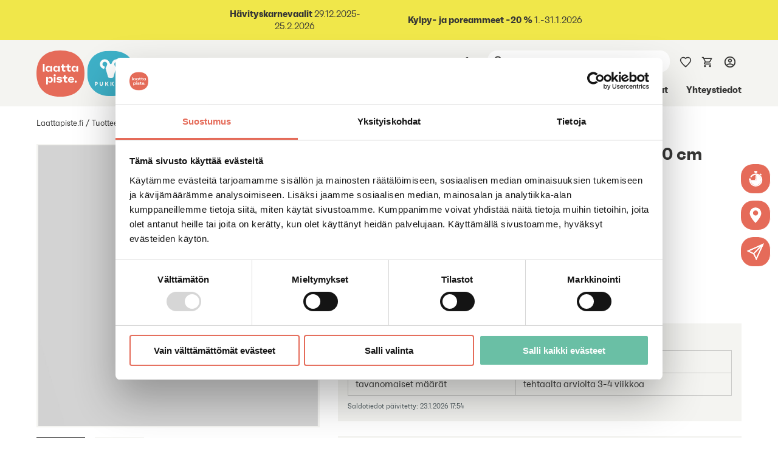

--- FILE ---
content_type: text/html; charset=utf-8
request_url: https://www.laattapiste.fi/tuotteet/kylpyhuoneen-kalustus-ja-sisustus/kylpyhuonekalusteet/149014-dansani-peilin-lammityselementti-30x50-cm-30w/KDNV-3050
body_size: 56751
content:

<!doctype html>

<!--[if (IE 7)&!(IEMobile)]><html class="ie ie7 lt-ie9 lt-ie10" lang="fi"><![endif]-->
<!--[if (IE 8)&!(IEMobile)]><html class="ie ie8 lt-ie9 lt-ie10" lang="fi"><![endif]-->
<!--[if (IE 9)&!(IEMobile)]><html class="ie ie9 lt-ie10" lang="fi"><![endif]-->
<!--[if (gt IE 9)|(gt IEMobile 7)]><!--><html class="no-js" lang="fi"><!--<![endif]-->

<head>
    <meta charset="utf-8" />
    <meta name="viewport"
          content="width=device-width, initial-scale=1" />
    
    <title>Dansani peilin l&#228;mmityselementti 30x50 cm 30W | Laattapiste</title>
      <link rel="preconnect" href="https://sgtm-laattapiste-tagging-server.azurewebsites.net">
<link rel="preconnect" href="https://consent.cookiebot.eu/">
    
    <script>(function(w,d,s,l,i){w[l]=w[l]||[];w[l].push({'gtm.start':
    new Date().getTime(),event:'gtm.js'});var f=d.getElementsByTagName(s)[0],
    j=d.createElement(s),dl=l!='dataLayer'?'&l='+l:'';j.async=true;j.src=
    'https://sgtm-laattapiste-tagging-server.azurewebsites.net/gtm.js?id='+i+dl;f.parentNode.insertBefore(j,f);
    })(window,document,'script','dataLayer','GTM-WFLCM2M');</script>

     
<script type="text/javascript">
    window.jsErrors = [];
    window.onerror = function (errorMessage) { window.jsErrors[window.jsErrors.length] = errorMessage; };
</script>

    <link rel="preload" href="/api/localizationeditor/localizationfile/fi?tag=20260122070227" as="script"><script src="/api/localizationeditor/localizationfile/fi?tag=20260122070227" defer fetchpriority="high"></script>
    <script>
        window.WISHLIST_ITEMS = {'sharingId':'17d449ef-c4d5-4617-989b-6dda931c0ad3','isBeingEditedThroughAnotherWishList':false,'isEditingSharedWishList':false,'modified':'2026-01-23T16:21:02.7007967Z','reActivationTime':null,'categories':[],'orderGroupId':0,'activeFormId':-1,'title':null,'forms':[{'id':-1,'name':'Oletusmuistilista','itemsCount':0}]};
        window.CART = {'offerNumber':null,'isOfferInvalid':false,'deliveryPostCode':null,'showEstimatedDeliveryCosts':true,'traMode':null,'warnings':[],'checkoutWarnings':[],'deliveries':[],'addedLineItems':[],'payTerm':null,'payTermDescription':null,'projectNumber':null,'projectName':null,'allowedDeliveryTypes':[],'allowedDeliveryDates':null,'subTotalWithoutVat':0.0,'shippingTotalWithoutVat':0.0,'totalWithoutVat':0.0,'minDeliveryDate':null,'requestedDeliveryDate':null,'showCarbonFootprintCalculator':true,'sumTotalCarbonFootprintAfterCompensation':null,'showMortarQuantityCalculator':true,'showGroutCalculator':true,'pickupPoint':{'id':null,'publicName':null,'careOf':null,'countryCode':null,'street':null,'postcode':null,'city':null,'parcelLocker':false,'outdoors':false},'lineItems':[],'subTotal':0.0,'shippingTotal':0.0,'shippingTotalWithoutDiscounts':0.0,'shippingTotalValid':true,'handlingTotal':0.0,'orderDiscount':0.0,'total':0.0,'currencySymbol':'€','shippingMethodId':null,'paymentMethodCode':null,'couponCodes':[],'vatTotal':0.0,'sumEstimatedItemWeight':0.0,'estimatedPackagingWeight':0.0,'estimatedTotalDeliveryWeight':0.0};
        window.CART_LINK = "/tilaus/";
        window.USER_COUNTRY_CODE = "US";
        window.GTM_URL = "https://sgtm-laattapiste-tagging-server.azurewebsites.net";
        const { fetch: originalFetch } = window;
        window.fetch = function (url, options) {
            let regionParam = `region=${window.USER_COUNTRY_CODE}`;
            if (url.includes(window.GTM_URL) && !url.includes(regionParam)) {
                const urlWithRegion = url.replace(
                    '?',
                    `?${regionParam}&`
                );
                return originalFetch(urlWithRegion, options);
            }

            return originalFetch(url, options);
        };
    </script>
    
<link href="/static/dist/css/site.C0F90OgZ.css" rel="stylesheet" media="all" />    <link rel="preload" href="/static/fonts/faktum_semibold-webfont.woff2" as="font" type="font/woff2" crossorigin>
<link rel="preload" href="/static/fonts/faktum_bold-webfont.woff2" as="font" type="font/woff2" crossorigin>
<link rel="preload" href="/static/fonts/faktum_con_regular-webfont.woff2" as="font" type="font/woff2" crossorigin>
<link rel="preload" href="/static/fonts/faktum_con_semibold-webfont.woff2" as="font" type="font/woff2" crossorigin>
<link rel="preload" href="/static/fonts/faktum_con_bold-webfont.woff2" as="font" type="font/woff2" crossorigin>
    
    <script type="module" src="/static/dist/js/productpage.CgIWBcPf.js"></script>
<link rel='preload' as='image' href='/globalassets/adeona/resources/KDNV-3050-Dansani-peilin-lammityselementti-30x50-cm-30W-72219.jpg?timestamp=638786016960000000' imagesrcset='/globalassets/adeona/resources/KDNV-3050-Dansani-peilin-lammityselementti-30x50-cm-30W-72219.jpg?preset=1180w&timestamp=638786016960000000 1180w, /globalassets/adeona/resources/KDNV-3050-Dansani-peilin-lammityselementti-30x50-cm-30W-72219.jpg?preset=1160w&timestamp=638786016960000000 1160w, /globalassets/adeona/resources/KDNV-3050-Dansani-peilin-lammityselementti-30x50-cm-30W-72219.jpg?preset=870w&timestamp=638786016960000000 870w, /globalassets/adeona/resources/KDNV-3050-Dansani-peilin-lammityselementti-30x50-cm-30W-72219.jpg?preset=780w&timestamp=638786016960000000 780w, /globalassets/adeona/resources/KDNV-3050-Dansani-peilin-lammityselementti-30x50-cm-30W-72219.jpg?preset=760w&timestamp=638786016960000000 760w, /globalassets/adeona/resources/KDNV-3050-Dansani-peilin-lammityselementti-30x50-cm-30W-72219.jpg?preset=580w&timestamp=638786016960000000 580w, /globalassets/adeona/resources/KDNV-3050-Dansani-peilin-lammityselementti-30x50-cm-30W-72219.jpg?preset=580w&timestamp=638786016960000000 580w, /globalassets/adeona/resources/KDNV-3050-Dansani-peilin-lammityselementti-30x50-cm-30W-72219.jpg?preset=380w&timestamp=638786016960000000 380w, /globalassets/adeona/resources/KDNV-3050-Dansani-peilin-lammityselementti-30x50-cm-30W-72219.jpg?preset=290w&timestamp=638786016960000000 290w' imagesizes='(max-width: 575px) calc(100vw), (max-width: 991px) calc(100vw), (max-width: 1200px) calc(100vw), 1180px'/ fetchpriority='high'>
    
    <style>
        [v-cloak] {
            display: block !important;
        }
    </style>


    
        <script type="application/ld+json">
        {"@context":"https://schema.org/","@type":"ProductGroup","brand":{"@type":"Brand","name":"Laattapiste-Pukkila"},"productGroupId":"149014","name":"Dansani peilin lämmityselementti 30x50 cm 30W","category":"Laattapiste.fi \u003e Tuotteet \u003e Kylpyhuoneen kalustus ja sisustus \u003e Kylpyhuonekalusteet","google_product_category":"500000","hasVariant":[{"@type":"Product","name":"Dansani peilin lämmityselementti 30x50 cm 30W","url":"https://www.laattapiste.fi/tuotteet/kylpyhuoneen-kalustus-ja-sisustus/kylpyhuonekalusteet/149014-dansani-peilin-lammityselementti-30x50-cm-30w/KDNV-3050","image":["https://www.laattapiste.fi/globalassets/adeona/resources/KDNV-3050-Dansani-peilin-lammityselementti-30x50-cm-30W-72219.jpg","https://www.laattapiste.fi/globalassets/adeona/resources/KDNV-3050-Dansani-peilin-lammityselementti-30x50-cm-30W-195905.jpg"],"description":"Dansani lisävarusteet -sarjan 33 cm leveä peilin lämmityselementti.","sku":"KDNV-3050","color":"","height":{"@type":"QuantitativeValue","value":"51","unitCode":"CMT","unitText":"centimeter"},"width":{"@type":"QuantitativeValue","value":"33","unitCode":"CMT","unitText":"centimeter"},"depth":{"@type":"QuantitativeValue","value":"0","unitCode":"CMT","unitText":"centimeter"},"itemCondition":"http://schema.org/NewCondition","offers":[{"@type":"Offer","url":"https://www.laattapiste.fi/tuotteet/kylpyhuoneen-kalustus-ja-sisustus/kylpyhuonekalusteet/149014-dansani-peilin-lammityselementti-30x50-cm-30w/KDNV-3050","availability":"http://schema.org/OutOfStock","price":"61.00","priceCurrency":"EUR","priceSpecification":[{"@type":"UnitPriceSpecification","price":"61.00","priceCurrency":"EUR","referenceQuantity":{"@type":"QuantitativeValue","value":"1","unitCode":"item","unitText":null}}],"sku":"KDNV-3050","priceValidUntil":"2026-01-31"}]}]}
    </script>


        <script type="application/ld+json">
        {"@context":"https://schema.org/","@type":"BreadcrumbList","itemListElement":[{"@type":"ListItem","name":"Tuotteet","position":1,"item":"https://www.laattapiste.fi/tuotteet/"},{"@type":"ListItem","name":"Kylpyhuoneen kalustus ja sisustus","position":2,"item":"https://www.laattapiste.fi/sv/produkter/badrumsinredning-och-dekoration/"},{"@type":"ListItem","name":"Kylpyhuonekalusteet","position":3,"item":"https://www.laattapiste.fi/en/products/bathroom-furniture-and-decors/bathroom-furniture/"},{"@type":"ListItem","name":"Dansani peilin lämmityselementti 30x50 cm 30W","position":4,"item":"https://www.laattapiste.fi/tuotteet/kylpyhuoneen-kalustus-ja-sisustus/kylpyhuonekalusteet/149014-dansani-peilin-lammityselementti-30x50-cm-30w/"}]}
    </script>

    <script type="application/ld+json">
    {
      "@context": "https://schema.org",
      "@type": "WebSite",
      "url": "https://www.laattapiste.fi",
      "name": "Laattapiste.fi"
    }
</script>
    <script type="application/ld+json">
  {
    "@context": "https://schema.org",
    "@type": "Organization",
    "url": "https://www.laattapiste.fi",
    "logo": "https://www.laattapiste.fi/static/img/laattapiste_logo.svg"
  }
  </script>
        <script type='text/javascript'>
        var appInsights=window.appInsights||function(config)
        {
            function r(config){ t[config] = function(){ var i = arguments; t.queue.push(function(){ t[config].apply(t, i)})} }
            var t = { config:config},u=document,e=window,o='script',s=u.createElement(o),i,f;for(s.src=config.url||'//az416426.vo.msecnd.net/scripts/a/ai.0.js',u.getElementsByTagName(o)[0].parentNode.appendChild(s),t.cookie=u.cookie,t.queue=[],i=['Event','Exception','Metric','PageView','Trace','Ajax'];i.length;)r('track'+i.pop());return r('setAuthenticatedUserContext'),r('clearAuthenticatedUserContext'),config.disableExceptionTracking||(i='onerror',r('_'+i),f=e[i],e[i]=function(config, r, u, e, o) { var s = f && f(config, r, u, e, o); return s !== !0 && t['_' + i](config, r, u, e, o),s}),t
        }({
            instrumentationKey:'e327629e-9897-4c50-9093-db6f625fe3b1'
        });

        window.appInsights=appInsights;
        appInsights.trackPageView();
    </script>

        <meta name="description"
              content="Dansani lis&#228;varusteet -sarjan 33 cm leve&#228; peilin l&#228;mmityselementti." />
    <link rel="canonical"
          href="https://www.laattapiste.fi/tuotteet/kylpyhuoneen-kalustus-ja-sisustus/kylpyhuonekalusteet/149014-dansani-peilin-lammityselementti-30x50-cm-30w/KDNV-3050" />
    <link rel="apple-touch-icon"
          sizes="180x180"
          href="/static/img/icons/apple-touch-icon.png">
    <link rel="icon"
          type="image/png"
          sizes="16x16"
          href="/static/img/icons/favicon-16x16.png">
    <link rel="icon"
          type="image/png"
          sizes="32x32"
          href="/static/img/icons/favicon-32x32.png">
    <link rel="icon"
          type="image/png"
          sizes="96x96"
          href="/static/img/icons/favicon-96x96.png">
    <link rel="manifest"
          href="/static/manifest.json">
    <link rel="apple-touch-icon"
          href="/static/img/icons/favicon-ios-120x120.png">
    <link rel="apple-touch-icon"
          sizes="180x180"
          href="/static/img/icons/favicon-ios-180x180.png">
    <link rel="apple-touch-icon"
          sizes="152x152"
          href="/static/img/icons/favicon-ios-152x152.png">
    <link rel="apple-touch-icon"
          sizes="167x167"
          href="/static/img/icons/favicon-ios-167x167.png">
    <link rel="mask-icon"
          href="/static/img/icons/safari-pinned-tab.svg"
          color="#E56B59">
    <!--[if IE]><link rel="shortcut icon" href="/static/img/icons/favicon.ico"><![endif]-->
    <meta name="theme-color"
          content="#ffffff">

            <link rel="alternate" hreflang="en" href="/en/products/bathroom-furniture-and-decors/bathroom-furniture/149014-dansani-peilin-lammityselementti-30x50-cm-30w/" />
        <link rel="alternate" hreflang="fi" href="/tuotteet/kylpyhuoneen-kalustus-ja-sisustus/kylpyhuonekalusteet/149014-dansani-peilin-lammityselementti-30x50-cm-30w/" />
        <link rel="alternate" hreflang="sv" href="/sv/produkter/badrumsinredning-och-dekoration/badrumsmobler/149014-dansani-peilin-lammityselementti-30x50-cm-30w/" />

        <meta property="og:title" content="Dansani peilin l&#228;mmityselementti 30x50 cm 30W"/>
    <meta property="og:type" content="article"/>
    <meta property="og:image" content="https://www.laattapiste.fi/globalassets/adeona/resources/KDNV-3050-Dansani-peilin-lammityselementti-30x50-cm-30W-72219.jpg?preset=fb"/>
    <meta property="og:url" content="https://www.laattapiste.fi/tuotteet/kylpyhuoneen-kalustus-ja-sisustus/kylpyhuonekalusteet/149014-dansani-peilin-lammityselementti-30x50-cm-30w/"/>
    <meta property="og:site_name" content="Laattapiste"/>
    <meta property="fb:admins" content="1520569828200508"/>

    <meta name="twitter:card" content="summary_large_image">
    <meta name="twitter:title" content="Dansani peilin l&#228;mmityselementti 30x50 cm 30W">
    <meta name="twitter:image" content="https://www.laattapiste.fi/globalassets/adeona/resources/KDNV-3050-Dansani-peilin-lammityselementti-30x50-cm-30W-72219.jpg?preset=fb">

    <script>
        window.BASE_PATH = "/tuotteet/kylpyhuoneen-kalustus-ja-sisustus/kylpyhuonekalusteet/149014-dansani-peilin-lammityselementti-30x50-cm-30w/KDNV-3050";
    </script>
    <style>[v-cloak] { display: none; }</style>
</head>

<body class="theme-b2c f-body">
        <noscript>
        <iframe src="https://sgtm-laattapiste-tagging-server.azurewebsites.net/ns.html?id=GTM-WFLCM2M"
                height="0" width="0" style="display:none;visibility:hidden"></iframe>
    </noscript>

    
    <input name="__RequestVerificationToken" type="hidden" value="uvY5GPrGz6vFcY4v_aDE0QYkT89CF4OEP2wxSHwSjkVIfQ_NtkY0CgTuWDaL7kHYGui8ofy6ip3WlmV3FT_x_67WUfXx-zHGp1lFOO6A-M01" />

    <div id="application">
        <a href="#main-content" id="skip-to-main-content" class="btn btn--brand skip-to-main sr-only sr-only-focusable">Siirry suoraan sis&#228;lt&#246;&#246;n</a>
        <portal-target name="body"></portal-target>
        <modals-container></modals-container>
            <div class="top-bar" style="--background-color: #F0E74A;">
        <top-bar :interval-in-seconds="4">
            <table style="height: 56px; width: 100%; border-collapse: collapse; border-style: hidden;" border="0">
<tbody>
<tr style="height: 56px;">
<td style="width: 23.3135%; height: 56px;">&nbsp;</td>
<td style="width: 18.4522%; height: 56px; text-align: center;"><a href="/tuotteet/tarjoukset/Havityskarnevaalit/"><strong>H&auml;vityskarnevaalit</strong> 29.12.2025-25.2.2026</a></td>
<td style="width: 25.9426%; height: 56px; text-align: center;"><a href="/tuotteet/kylpyhuoneen-kalustus-ja-sisustus/ammeet/">&nbsp;<strong>Kylpy- ja poreammeet -20 %</strong> 1.-31.1.2026</a></td>
<td style="width: 18.3036%;">&nbsp;</td>
</tr>
</tbody>
</table>
<p>&nbsp;</p>
        </top-bar>
    </div>

        
        
<app-header v-slot="{ toggleMenu, activeItem, showOverlay, clearAll }">
    <div class="u-relative">
        <header class="header u-flex u-flex-valign-center">
            <div class="wrapper container-fluid u-width-100">
                <div class="u-flex">
                    <a href="/" class="header__logo">
                        <img src="/static/img/laattapiste_logo.svg" class="logo" width="79" height="76" alt="Laattapiste logo" />

                    </a>
                        <a href="/pukkila/" class="header__logo m-l-sm">
                            <img src="/static/img/pukkila_logo.svg" alt="Pukkila logo" width="79" height="76" class="logo" />
                        </a>
                    <div class="header__content u-flex u-flex-dir-column u-flex-valign-bottom m-l-lg">
                        <div class="u-flex u-flex-valign-center">
                                <div class="header__item">
        <language-selector :language-links="[{&quot;language&quot;:&quot;fi&quot;,&quot;url&quot;:&quot;https://www.laattapiste.fi/tuotteet/kylpyhuoneen-kalustus-ja-sisustus/kylpyhuonekalusteet/149014-dansani-peilin-lammityselementti-30x50-cm-30w/KDNV-3050/&quot;},{&quot;language&quot;:&quot;en&quot;,&quot;url&quot;:&quot;https://www.laattapiste.fi/en/products/bathroom-furniture-and-decors/bathroom-furniture/149014-dansani-peilin-lammityselementti-30x50-cm-30w/KDNV-3050/&quot;},{&quot;language&quot;:&quot;sv&quot;,&quot;url&quot;:&quot;https://www.laattapiste.fi/sv/produkter/badrumsinredning-och-dekoration/badrumsmobler/149014-dansani-peilin-lammityselementti-30x50-cm-30w/KDNV-3050/&quot;}]" active-language="fi"></language-selector>
    </div>

                            <div class="header__item visible-from-lg m-h-md">
    <search-input search-page-url="/haku/" :language="&quot;fi&quot;"></search-input>
</div>
<div class="header__item hidden-from-lg u-flex u-flex-valign-center">
     <button 
        class="btn btn--unstyled"
        :class="{'is-active': activeItem == 'search'}"
        :aria-label="$trans('/common/search')"
        @click="toggleMenu('search')">
        <svg xmlns="http://www.w3.org/2000/svg" viewBox="0 0 24 24" class="icon icon-magnifying-glass f-24">
  <path fill="none" d="M0 0h24v24H0z" />
  <path d="M15.5 14h-.79l-.28-.27A6.47 6.47 0 0 0 16 9.5 6.5 6.5 0 1 0 9.5 16c1.61 0 3.09-.59 4.23-1.57l.27.28v.79l5 4.99L20.49 19zm-6 0C7.01 14 5 11.99 5 9.5S7.01 5 9.5 5 14 7.01 14 9.5 11.99 14 9.5 14" />
</svg>
    </button>
</div>

                                <a class="header__item m-h-md" :aria-label="$trans('/wishlist/wishlisttoolbartitle')" href="/muistilista/">
        <wishlist-indicator title="Muistilista"></wishlist-indicator>
    </a>

                                <shopping-cart-menu class="header__item u-flex u-flex-valign-center m-h-md"></shopping-cart-menu>
                                <a href="/kirjautuminen/" :aria-label="$trans('/userinfo/login')" class="header__item header__item--right m-t-xs m-h-md"><svg xmlns="http://www.w3.org/2000/svg" viewBox="0 0 24 24" class="icon icon-user f-22">
  <path fill="none" d="M0 0h24v24H0z" />
  <path d="M12 2C6.48 2 2 6.48 2 12s4.48 10 10 10 10-4.48 10-10S17.52 2 12 2M7.07 18.28c.43-.9 3.05-1.78 4.93-1.78s4.51.88 4.93 1.78C15.57 19.36 13.86 20 12 20s-3.57-.64-4.93-1.72m11.29-1.45c-1.43-1.74-4.9-2.33-6.36-2.33s-4.93.59-6.36 2.33A7.95 7.95 0 0 1 4 12c0-4.41 3.59-8 8-8s8 3.59 8 8c0 1.82-.62 3.49-1.64 4.83M12 6c-1.94 0-3.5 1.56-3.5 3.5S10.06 13 12 13s3.5-1.56 3.5-3.5S13.94 6 12 6m0 5c-.83 0-1.5-.67-1.5-1.5S11.17 8 12 8s1.5.67 1.5 1.5S12.83 11 12 11" />
</svg></a>

                            <div class="header__item hidden-from-lg header__item--right m-h-md" :class="{'is-active': activeItem == 'navigation'}">
    <button class="btn btn--unstyled nav-toggle hamburger hamburger--spring"
            :class="{'is-active': activeItem == 'navigation'}"
            :aria-label="$trans('/a11y/mobilenavigation')"
            @click="toggleMenu('navigation')">
        <div class="hamburger-box">
            <div class="hamburger-inner"></div>
        </div>
    </button>
</div>
                        </div>
                        <nav class="navigation u-flex-align-self-start">
                            <ul class="navigation__items">
                                                <li class="navigation__item">
                    <a href="/tuotteet/" class="navigation__link is-active" target="_self">Tuotteet</a>
                </li>
                <li class="navigation__item">
                    <a href="/tarjoukset/" class="navigation__link " target="_self">Tarjoukset</a>
                </li>
                <li class="navigation__item">
                    <a href="/kotiin/palvelut/" class="navigation__link " target="_top">Palvelut kuluttajille</a>
                </li>
                <li class="navigation__item">
                    <a href="/ammattilaisille/palvelut/" class="navigation__link " target="_self">Ty&#246;kalut ammattilaisille</a>
                </li>
                <li class="navigation__item">
                    <a href="/ratkaisut/" class="navigation__link " target="_self">Ratkaisut</a>
                </li>
                <li class="navigation__item">
                    <a href="/referenssit/" class="navigation__link " target="_self">Referenssit</a>
                </li>
                <li class="navigation__item">
                    <a href="/ideat/" class="navigation__link " target="_self">Ideat</a>
                </li>
                <li class="navigation__item">
                    <a href="/yhteystiedot/Yhteystiedot/" class="navigation__link " target="_self">Yhteystiedot</a>
                </li>

                            </ul>
                        </nav>
                    </div>
                </div>
            </div>
            <mobile-overlay :show="showOverlay" class="">
                <mobile-search search-page-url="/haku/" :close="clearAll" :show="activeItem == 'search'" :language="&quot;fi&quot;">
</mobile-search>
                
    

<mobile-menu :show="activeItem == 'navigation'" v-slot="{ show }">
    <ul class="mobile-nav" :class="{'is-open': show}">
            <li class="mobile-nav__item mobile-nav__item--level-1 ">
        <a href="/" class="dropdown__link link-current-color">Laattapiste.fi</a>
    </li>
    <mobile-menu-dropdown 
        title="Tuotteet" 
        class="mobile-nav__item--level-2 is-active"
        url="/tuotteet/"
        selected="selected"
    >
        <li class="mobile-nav__item mobile-nav__item--level-3 is-active">
            <a href="/tuotteet/pintamateriaalit/" class="dropdown__link link-current-color">Pintamateriaalit</a>
        </li>
            <ul>
        <li class="mobile-nav__item mobile-nav__item--level-4 is-active">
            <a href="/tuotteet/pintamateriaalit/keraamiset-laatat-ja-luonnonkivet/" class="dropdown__link link-current-color">Keraamiset laatat ja luonnonkivet</a>
        </li>
        <li class="mobile-nav__item mobile-nav__item--level-4 ">
            <a href="/tuotteet/pintamateriaalit/vinyylilankut-ja--laatat/" class="dropdown__link link-current-color">Vinyylilankut ja -laatat</a>
        </li>
        <li class="mobile-nav__item mobile-nav__item--level-4 ">
            <a href="/tuotteet/pintamateriaalit/tekstiilimatot-ja--laatat/" class="dropdown__link link-current-color">Tekstiilimatot ja -laatat</a>
        </li>
        <li class="mobile-nav__item mobile-nav__item--level-4 ">
            <a href="/tuotteet/pintamateriaalit/mittatilausmatot/" class="dropdown__link link-current-color">Mittatilausmatot</a>
        </li>
            </ul>        
        <li class="mobile-nav__item mobile-nav__item--level-3 ">
            <a href="/tuotteet/rakennustuotteet/" class="dropdown__link link-current-color">Rakennustuotteet</a>
        </li>
            <ul>
        <li class="mobile-nav__item mobile-nav__item--level-4 ">
            <a href="/tuotteet/rakennustuotteet/laatoitus-ja-vedeneristys-liimat-ja-tasoitteet/" class="dropdown__link link-current-color">Laatoitus ja vedeneristys, liimat ja tasoitteet</a>
        </li>
        <li class="mobile-nav__item mobile-nav__item--level-4 ">
            <a href="/tuotteet/rakennustuotteet/wedi-xps-markatilalevyt/" class="dropdown__link link-current-color">Wedi-XPS-m&#228;rk&#228;tilalevyt</a>
        </li>
        <li class="mobile-nav__item mobile-nav__item--level-4 ">
            <a href="/tuotteet/rakennustuotteet/tyokalut-ja-laatoitustarvikkeet/" class="dropdown__link link-current-color">Ty&#246;kalut ja laatoitustarvikkeet</a>
        </li>
        <li class="mobile-nav__item mobile-nav__item--level-4 ">
            <a href="/tuotteet/rakennustuotteet/listat/" class="dropdown__link link-current-color">Listat</a>
        </li>
            </ul>        
        <li class="mobile-nav__item mobile-nav__item--level-3 ">
            <a href="/tuotteet/kylpyhuoneen-kalustus-ja-sisustus/" class="dropdown__link link-current-color">Kylpyhuoneen kalustus ja sisustus</a>
        </li>
            <ul>
        <li class="mobile-nav__item mobile-nav__item--level-4 ">
            <a href="/tuotteet/kylpyhuoneen-kalustus-ja-sisustus/kylpyhuonekalusteet/" class="dropdown__link link-current-color">Kylpyhuonekalusteet</a>
        </li>
        <li class="mobile-nav__item mobile-nav__item--level-4 ">
            <a href="/tuotteet/kylpyhuoneen-kalustus-ja-sisustus/wc-istuimet-ja--elementit/" class="dropdown__link link-current-color">Wc-istuimet ja -elementit</a>
        </li>
        <li class="mobile-nav__item mobile-nav__item--level-4 ">
            <a href="/tuotteet/kylpyhuoneen-kalustus-ja-sisustus/kylpyhuonetarvikkeet/" class="dropdown__link link-current-color">Kylpyhuonetarvikkeet</a>
        </li>
        <li class="mobile-nav__item mobile-nav__item--level-4 ">
            <a href="/tuotteet/kylpyhuoneen-kalustus-ja-sisustus/kylpyhuoneen-matot/" class="dropdown__link link-current-color">Kylpyhuoneen matot</a>
        </li>
        <li class="mobile-nav__item mobile-nav__item--level-4 ">
            <a href="/tuotteet/kylpyhuoneen-kalustus-ja-sisustus/pesualtaat/" class="dropdown__link link-current-color">Pesualtaat</a>
        </li>
        <li class="mobile-nav__item mobile-nav__item--level-4 ">
            <a href="/tuotteet/kylpyhuoneen-kalustus-ja-sisustus/Mittatilausallastasot/" class="dropdown__link link-current-color">Mittatilausallastasot</a>
        </li>
        <li class="mobile-nav__item mobile-nav__item--level-4 ">
            <a href="/tuotteet/kylpyhuoneen-kalustus-ja-sisustus/pesuistuimet-ja-urinaalit/" class="dropdown__link link-current-color">Pesuistuimet ja urinaalit</a>
        </li>
        <li class="mobile-nav__item mobile-nav__item--level-4 ">
            <a href="/tuotteet/kylpyhuoneen-kalustus-ja-sisustus/suihkukalusteet/" class="dropdown__link link-current-color">Suihkukalusteet</a>
        </li>
        <li class="mobile-nav__item mobile-nav__item--level-4 ">
            <a href="/tuotteet/kylpyhuoneen-kalustus-ja-sisustus/hanat-ja-suihkut/" class="dropdown__link link-current-color">Hanat ja suihkut</a>
        </li>
        <li class="mobile-nav__item mobile-nav__item--level-4 ">
            <a href="/tuotteet/kylpyhuoneen-kalustus-ja-sisustus/ammeet/" class="dropdown__link link-current-color">Ammeet</a>
        </li>
        <li class="mobile-nav__item mobile-nav__item--level-4 ">
            <a href="/tuotteet/kylpyhuoneen-kalustus-ja-sisustus/pyyhekuivaimet/" class="dropdown__link link-current-color">Pyyhekuivaimet</a>
        </li>
        <li class="mobile-nav__item mobile-nav__item--level-4 ">
            <a href="/tuotteet/kylpyhuoneen-kalustus-ja-sisustus/lattiakaivot/" class="dropdown__link link-current-color">Lattiakaivot</a>
        </li>
        <li class="mobile-nav__item mobile-nav__item--level-4 ">
            <a href="/tuotteet/kylpyhuoneen-kalustus-ja-sisustus/sahkotarvikkeet-ja-valaistus/" class="dropdown__link link-current-color">S&#228;hk&#246;tarvikkeet ja valaistus</a>
        </li>
        <li class="mobile-nav__item mobile-nav__item--level-4 ">
            <a href="/tuotteet/kylpyhuoneen-kalustus-ja-sisustus/esteettomat-kylpyhuonekalusteet/" class="dropdown__link link-current-color">Esteett&#246;m&#228;t kylpyhuonekalusteet</a>
        </li>
            </ul>        
        <li class="mobile-nav__item mobile-nav__item--level-3 ">
            <a href="/tuotteet/tarvikkeet/" class="dropdown__link link-current-color">Tarvikkeet</a>
        </li>
            <ul>
        <li class="mobile-nav__item mobile-nav__item--level-4 ">
            <a href="/tuotteet/tarvikkeet/lvi-osat/" class="dropdown__link link-current-color">LVI-osat</a>
        </li>
        <li class="mobile-nav__item mobile-nav__item--level-4 ">
            <a href="/tuotteet/tarvikkeet/puhdistus-ja-huolto/" class="dropdown__link link-current-color">Puhdistus ja huolto</a>
        </li>
        <li class="mobile-nav__item mobile-nav__item--level-4 ">
            <a href="/tuotteet/tarvikkeet/varaosat/" class="dropdown__link link-current-color">Varaosat</a>
        </li>
            </ul>        
        <li class="mobile-nav__item mobile-nav__item--level-3 ">
            <a href="/tuotteet/mallistot/" class="dropdown__link link-current-color">Mallistot</a>
        </li>
            <ul>
        <li class="mobile-nav__item mobile-nav__item--level-4 ">
            <a href="/tuotteet/mallistot/Uutuudet/" class="dropdown__link link-current-color">Uutuudet</a>
        </li>
        <li class="mobile-nav__item mobile-nav__item--level-4 ">
            <a href="/tuotteet/mallistot/Asuntorakentamisen-mallisto/" class="dropdown__link link-current-color">Asuntorakentamisen mallisto</a>
        </li>
        <li class="mobile-nav__item mobile-nav__item--level-4 ">
            <a href="/tuotteet/mallistot/Pienten-uima-altaiden-mallisto/" class="dropdown__link link-current-color">Pienten uima-altaiden mallisto</a>
        </li>
        <li class="mobile-nav__item mobile-nav__item--level-4 ">
            <a href="/tuotteet/mallistot/Esteeton-mallisto/" class="dropdown__link link-current-color">Esteet&#246;n mallisto</a>
        </li>
        <li class="mobile-nav__item mobile-nav__item--level-4 ">
            <a href="/tuotteet/mallistot/Tiukan-budjetin-mallisto/" class="dropdown__link link-current-color">Tiukan budjetin mallisto</a>
        </li>
            </ul>        
        <li class="mobile-nav__item mobile-nav__item--level-3 ">
            <a href="/tuotteet/tarjoukset/" class="dropdown__link link-current-color">Tarjoukset</a>
        </li>
            <ul>
        <li class="mobile-nav__item mobile-nav__item--level-4 ">
            <a href="/tuotteet/tarjoukset/outlet-tuotteet/" class="dropdown__link link-current-color">Outlet-tuotteet</a>
        </li>
        <li class="mobile-nav__item mobile-nav__item--level-4 ">
            <a href="/tuotteet/tarjoukset/Tarjoustuotteet/" class="dropdown__link link-current-color">Tarjoukset</a>
        </li>
        <li class="mobile-nav__item mobile-nav__item--level-4 ">
            <a href="/tuotteet/tarjoukset/Havityskarnevaalit/" class="dropdown__link link-current-color">H&#228;vityskarnevaalit</a>
        </li>
        <li class="mobile-nav__item mobile-nav__item--level-4 ">
            <a href="/tuotteet/tarjoukset/designtarjoukset/" class="dropdown__link link-current-color">Designtarjoukset</a>
        </li>
            </ul>        
    </mobile-menu-dropdown>
    <li class="mobile-nav__item mobile-nav__item--level-2 ">
        <a href="/tarjoukset/" class="dropdown__link link-current-color">Tarjoukset</a>
    </li>
    <li class="mobile-nav__item mobile-nav__item--level-2 ">
        <a href="/kotiin/palvelut/" class="dropdown__link link-current-color">Palvelut kuluttajille</a>
    </li>
    <li class="mobile-nav__item mobile-nav__item--level-2 ">
        <a href="/ammattilaisille/palvelut/" class="dropdown__link link-current-color">Ty&#246;kalut ammattilaisille</a>
    </li>
    <li class="mobile-nav__item mobile-nav__item--level-2 ">
        <a href="/ratkaisut/" class="dropdown__link link-current-color">Ratkaisut</a>
    </li>
    <li class="mobile-nav__item mobile-nav__item--level-2 ">
        <a href="/referenssit/" class="dropdown__link link-current-color">Referenssit</a>
    </li>
    <li class="mobile-nav__item mobile-nav__item--level-2 ">
        <a href="/ideat/" class="dropdown__link link-current-color">Ideat</a>
    </li>
    <mobile-menu-dropdown 
        title="Yhteystiedot" 
        class="mobile-nav__item--level-2 "
        url="/yhteystiedot/Yhteystiedot/"
    >
        <li class="mobile-nav__item mobile-nav__item--level-3 ">
            <a href="/yhteystiedot/Yhteystiedot/" class="dropdown__link link-current-color">Yhteystiedot ja palvelut</a>
        </li>
        <li class="mobile-nav__item mobile-nav__item--level-3 ">
            <a href="/yhteystiedot/myymalat/" class="dropdown__link link-current-color">Myym&#228;l&#228;t ja yhteisty&#246;kumppanit</a>
        </li>
        <li class="mobile-nav__item mobile-nav__item--level-3 ">
            <a href="/yhteystiedot/ajanvaraus/" class="dropdown__link link-current-color">Ajanvaraus</a>
        </li>
        <li class="mobile-nav__item mobile-nav__item--level-3 ">
            <a href="/yhteystiedot/yhteyshenkilot/" class="dropdown__link link-current-color">Yhteyshenkil&#246;t</a>
        </li>
        <li class="mobile-nav__item mobile-nav__item--level-3 ">
            <a href="/yhteystiedot/asiakaspalvelu/" class="dropdown__link link-current-color">Asiakaspalvelu</a>
        </li>
        <li class="mobile-nav__item mobile-nav__item--level-3 ">
            <a href="/yhteystiedot/kokemuksia/" class="dropdown__link link-current-color">Kokemuksia</a>
        </li>
        <li class="mobile-nav__item mobile-nav__item--level-3 ">
            <a href="/yhteystiedot/yritys/yritys-ja-laskutustiedot/" class="dropdown__link link-current-color">Yritys</a>
        </li>
            <ul>
        <li class="mobile-nav__item mobile-nav__item--level-4 ">
            <a href="/yhteystiedot/yritys/yritys-ja-laskutustiedot/" class="dropdown__link link-current-color">Yritys- ja laskutustiedot</a>
        </li>
        <li class="mobile-nav__item mobile-nav__item--level-4 ">
            <a href="/yhteystiedot/yritys/tarinamme/" class="dropdown__link link-current-color">Tarinamme</a>
        </li>
        <li class="mobile-nav__item mobile-nav__item--level-4 ">
            <a href="/yhteystiedot/yritys/vastuullisuus/" class="dropdown__link link-current-color">Vastuullisuus</a>
        </li>
        <li class="mobile-nav__item mobile-nav__item--level-4 ">
            <a href="/yhteystiedot/yritys/onnistumisen-lahtopiste/" class="dropdown__link link-current-color">Palvelulupaus</a>
        </li>
        <li class="mobile-nav__item mobile-nav__item--level-4 ">
            <a href="/yhteystiedot/yritys/uutiset/" class="dropdown__link link-current-color">Uutiset</a>
        </li>
        <li class="mobile-nav__item mobile-nav__item--level-4 ">
            <a href="/yhteystiedot/yritys/toihin-meille/" class="dropdown__link link-current-color">T&#246;ihin meille</a>
        </li>
        <li class="mobile-nav__item mobile-nav__item--level-4 ">
            <a href="/yhteystiedot/yritys/saavutettavuusseloste/" class="dropdown__link link-current-color">Saavutettavuusseloste</a>
        </li>
        <li class="mobile-nav__item mobile-nav__item--level-4 ">
            <a href="/yhteystiedot/yritys/tilaa-uutiskirje/" class="dropdown__link link-current-color">Tilaa uutiskirje</a>
        </li>
            </ul>        
    </mobile-menu-dropdown>

    </ul>
</mobile-menu>

                <div class="mobile-nav" :class="{ 'is-open': activeItem == 'user'}">
    <div class="wrapper container-fluid">
        <ul class="mobile-nav is-open">
            <li class="mobile-nav__item mobile-nav__item--level-1">
                <a href="/lpuser/logout" class="dropdown__link">Kirjaudu ulos</a>
            </li>
        </ul>
    </div>
</div>
            </mobile-overlay>
        </header>
        <portal-target name="quick-search-results"></portal-target>
    </div>
</app-header>




        <toast-notifications></toast-notifications>
        <div class="content-wrap u-relative adeonaproductkalusteet"
             v-cloak>

            <div class="wrapper container-fluid">
                    <breadcrumb class="breadcrumb" arial-label="Murupolku">
        <ul class="breadcrumb__list u-flex-grow" data-cy="breadcrumb">
                    <li class="breadcrumb__item">
                        <a href="/" class="breadcrumb__link">Laattapiste.fi</a>
                    </li>
                    <li class="breadcrumb__item">
                        <a href="/tuotteet/" class="breadcrumb__link">Tuotteet</a>
                    </li>
                    <li class="breadcrumb__item">
                        <a href="/tuotteet/kylpyhuoneen-kalustus-ja-sisustus/" class="breadcrumb__link">Kylpyhuoneen kalustus ja sisustus</a>
                    </li>
                    <li class="breadcrumb__item">
                        <a href="/tuotteet/kylpyhuoneen-kalustus-ja-sisustus/kylpyhuonekalusteet/" class="breadcrumb__link">Kylpyhuonekalusteet</a>
                    </li>
                    <li class="breadcrumb__item">Dansani peilin l&#228;mmityselementti 30x50 cm 30W</li>
        </ul>
    </breadcrumb>

                    <div class="secondary-navs">
                        


                    </div>
                <main id="main-content" class="content adeonaproductkalusteet">
                    









    <div class="product" style="min-height: 1000px">
        <product-variation
            :default-id="270721"
            :language="&quot;fi&quot;"
            :variations="[{&quot;fullId&quot;:&quot;270721__CatalogContent&quot;,&quot;text&quot;:&quot;Dansani peilin l&#228;mmityselementti 30x50 cm 30W&quot;,&quot;url&quot;:&quot;https://www.laattapiste.fi/tuotteet/kylpyhuoneen-kalustus-ja-sisustus/kylpyhuonekalusteet/149014-dansani-peilin-lammityselementti-30x50-cm-30w/KDNV-3050&quot;,&quot;target&quot;:null,&quot;colorOrder&quot;:99,&quot;colorCode&quot;:&quot;#424242&quot;,&quot;contentId&quot;:270721,&quot;code&quot;:&quot;AdeonaKDNV-3050&quot;,&quot;articleId&quot;:&quot;KDNV-3050&quot;,&quot;discountPercentage&quot;:0,&quot;campaignPrice&quot;:0.0,&quot;campaignName&quot;:null,&quot;campaignColor&quot;:null,&quot;svhPrice&quot;:61.000000000,&quot;fromProductLevel&quot;:false,&quot;image&quot;:{&quot;imageUrl&quot;:&quot;/globalassets/adeona/resources/KDNV-3050-Dansani-peilin-lammityselementti-30x50-cm-30W-72219.jpg&quot;,&quot;image360Url&quot;:null,&quot;videoUrl&quot;:null,&quot;altText&quot;:&quot;Dansani peilin l&#228;mmityselementti 30x50 cm 30W&quot;,&quot;maxWidth&quot;:1440,&quot;maxHeight&quot;:1440,&quot;imageId&quot;:217259,&quot;fallbackImage&quot;:false,&quot;timestamp&quot;:638786016960000000,&quot;resourceTypeDescription&quot;:&quot;Tuotekuva&quot;,&quot;resourceTypeTitle&quot;:null,&quot;variations&quot;:null,&quot;illustrativeImage&quot;:false,&quot;image360&quot;:false,&quot;aggregateImage&quot;:false,&quot;hotSpots&quot;:{&quot;id&quot;:72219,&quot;areas&quot;:[]}},&quot;illustrativeImage&quot;:null,&quot;variationSelectionImage&quot;:null,&quot;sortIndex&quot;:0,&quot;sortIndex2&quot;:0,&quot;sortIndex3&quot;:0,&quot;sortIndex4&quot;:0,&quot;sortIndex5&quot;:0,&quot;availability&quot;:0,&quot;isNew&quot;:false,&quot;priceUnit&quot;:&quot;KPL&quot;,&quot;minimumQuantity&quot;:1.0,&quot;brandKey&quot;:null,&quot;brandValue&quot;:&quot;Laattapiste-Pukkila&quot;,&quot;category&quot;:&quot;Kylpyhuonekalusteet&quot;,&quot;parentCategory&quot;:&quot;Kylpyhuoneen kalustus ja sisustus&quot;,&quot;isShoppingEnabled&quot;:false,&quot;isAvailable&quot;:true}]"
            :default-variation="{&quot;name&quot;:&quot;Dansani peilin l&#228;mmityselementti 30x50 cm 30W&quot;,&quot;description&quot;:&quot;Dansani lis&#228;varusteet -sarjan 33 cm leve&#228; peilin l&#228;mmityselementti.&quot;,&quot;fullId&quot;:&quot;270721__CatalogContent&quot;,&quot;contentId&quot;:270721,&quot;code&quot;:&quot;AdeonaKDNV-3050&quot;,&quot;itemCode&quot;:&quot;KDNV-3050&quot;,&quot;imageId&quot;:217259,&quot;images&quot;:[{&quot;imageUrl&quot;:&quot;/globalassets/adeona/resources/KDNV-3050-Dansani-peilin-lammityselementti-30x50-cm-30W-72219.jpg&quot;,&quot;image360Url&quot;:null,&quot;videoUrl&quot;:null,&quot;altText&quot;:&quot;Dansani peilin l&#228;mmityselementti 30x50 cm 30W&quot;,&quot;maxWidth&quot;:1440,&quot;maxHeight&quot;:1440,&quot;imageId&quot;:217259,&quot;fallbackImage&quot;:false,&quot;timestamp&quot;:638786016960000000,&quot;resourceTypeDescription&quot;:&quot;Tuotekuva&quot;,&quot;resourceTypeTitle&quot;:null,&quot;variations&quot;:null,&quot;illustrativeImage&quot;:false,&quot;image360&quot;:false,&quot;aggregateImage&quot;:false,&quot;hotSpots&quot;:{&quot;id&quot;:72219,&quot;areas&quot;:[]}},{&quot;imageUrl&quot;:&quot;/globalassets/adeona/resources/KDNV-3050-Dansani-peilin-lammityselementti-30x50-cm-30W-195905.jpg&quot;,&quot;image360Url&quot;:null,&quot;videoUrl&quot;:null,&quot;altText&quot;:null,&quot;maxWidth&quot;:595,&quot;maxHeight&quot;:842,&quot;imageId&quot;:471645,&quot;fallbackImage&quot;:false,&quot;timestamp&quot;:639017400934530000,&quot;resourceTypeDescription&quot;:&quot;Mittakuva&quot;,&quot;resourceTypeTitle&quot;:null,&quot;variations&quot;:null,&quot;illustrativeImage&quot;:false,&quot;image360&quot;:false,&quot;aggregateImage&quot;:false,&quot;hotSpots&quot;:{&quot;id&quot;:195905,&quot;areas&quot;:[]}}],&quot;imagesForCarousel&quot;:[{&quot;imageUrl&quot;:&quot;/globalassets/adeona/resources/KDNV-3050-Dansani-peilin-lammityselementti-30x50-cm-30W-72219.jpg&quot;,&quot;image360Url&quot;:null,&quot;videoUrl&quot;:null,&quot;altText&quot;:&quot;Dansani peilin l&#228;mmityselementti 30x50 cm 30W&quot;,&quot;maxWidth&quot;:1440,&quot;maxHeight&quot;:1440,&quot;imageId&quot;:217259,&quot;fallbackImage&quot;:false,&quot;timestamp&quot;:638786016960000000,&quot;resourceTypeDescription&quot;:&quot;Tuotekuva&quot;,&quot;resourceTypeTitle&quot;:null,&quot;variations&quot;:null,&quot;illustrativeImage&quot;:false,&quot;image360&quot;:false,&quot;aggregateImage&quot;:false,&quot;hotSpots&quot;:{&quot;id&quot;:72219,&quot;areas&quot;:[]}},{&quot;imageUrl&quot;:&quot;/globalassets/adeona/resources/KDNV-3050-Dansani-peilin-lammityselementti-30x50-cm-30W-195905.jpg&quot;,&quot;image360Url&quot;:null,&quot;videoUrl&quot;:null,&quot;altText&quot;:null,&quot;maxWidth&quot;:595,&quot;maxHeight&quot;:842,&quot;imageId&quot;:471645,&quot;fallbackImage&quot;:false,&quot;timestamp&quot;:639017400934530000,&quot;resourceTypeDescription&quot;:&quot;Mittakuva&quot;,&quot;resourceTypeTitle&quot;:null,&quot;variations&quot;:null,&quot;illustrativeImage&quot;:false,&quot;image360&quot;:false,&quot;aggregateImage&quot;:false,&quot;hotSpots&quot;:{&quot;id&quot;:195905,&quot;areas&quot;:[]}}],&quot;imagesForIllustration&quot;:[],&quot;svhPrice&quot;:{&quot;isCampaign&quot;:false,&quot;priceFriendlyName&quot;:&quot;Nettohinta&quot;,&quot;moneyAmount&quot;:61.000000000,&quot;moneyAmountWithoutVat&quot;:0.0,&quot;validUntil&quot;:null,&quot;validUntilText&quot;:null,&quot;discountPercentage&quot;:0.0,&quot;campaignUrl&quot;:null,&quot;details&quot;:null},&quot;netPrice&quot;:{&quot;isCampaign&quot;:null,&quot;priceFriendlyName&quot;:&quot;Nettohinta&quot;,&quot;moneyAmount&quot;:61.000000000,&quot;moneyAmountWithoutVat&quot;:0.0,&quot;validUntil&quot;:null,&quot;validUntilText&quot;:null,&quot;discountPercentage&quot;:0.0,&quot;campaignUrl&quot;:null,&quot;details&quot;:null},&quot;campaignPrice&quot;:null,&quot;priceUnit&quot;:&quot;KPL&quot;,&quot;series&quot;:{&quot;benefits&quot;:[],&quot;name&quot;:&quot;Dansani lis&#228;varusteet&quot;,&quot;marketingText&quot;:null,&quot;url&quot;:&quot;/tuotteet/sarjat/dansani-lisavarusteet/&quot;,&quot;articleId&quot;:&quot;DANLIS&quot;},&quot;replacingVariation&quot;:{&quot;text&quot;:null,&quot;url&quot;:&quot;&quot;,&quot;target&quot;:null,&quot;code&quot;:null},&quot;precedingVariation&quot;:null,&quot;replacementReason&quot;:null,&quot;toimitusaika&quot;:&quot;Toimitusaika 3-4 viikkoa.&quot;,&quot;vapaanaJulkinen&quot;:&quot;Ei varastossa.&quot;,&quot;availabilities&quot;:[{&quot;toimitettavissa&quot;:&quot;tavanomaiset m&#228;&#228;r&#228;t&quot;,&quot;toimitusaika&quot;:&quot;tehtaalta arviolta 3-4 viikkoa&quot;}],&quot;inventoryLastModified&quot;:&quot;2026-01-23T17:54:56.48&quot;,&quot;availability&quot;:0,&quot;availabilityText&quot;:&quot;Tehdastilaustuote&quot;,&quot;availabilityAttributeDescription&quot;:&quot;&lt;p&gt;&lt;strong&gt;Keskusvarastotuote&lt;/strong&gt; - tuote kuuluu varastovalikoimaan ja tuotetta varastoidaan Laattapiste-Pukkilan keskusvarastolla Vantaalla. Keskim&amp;auml;&amp;auml;r&amp;auml;ist&amp;auml; menekki&amp;auml; suuremmissa m&amp;auml;&amp;auml;riss&amp;auml; on hyv&amp;auml; varautua pidemp&amp;auml;&amp;auml;n toimitusaikaan.&lt;/p&gt;\n&lt;p&gt;&lt;strong&gt;Tehdastilaustuote&lt;/strong&gt; - tuote kuuluu tehdastilausvalikoimaan ja tuotetta tilataan vain asiakkaan tilauksesta tehtaan varastolta Laattapiste-Pukkilan keskusvarastolle tai suoratoimituksena asiakkaalle. Toimitusajat vaihtelevat tuotteittain tehtaan varastosaldotilanteesta riippuen. Tuotetta voi olla v&amp;auml;liaikaisesti keskusvarastolla, mutta keskusvarastoa ei t&amp;auml;ydennet&amp;auml; tuotteen osalta, kun keskusvaraston saldo on loppunut.&lt;/p&gt;\n&lt;p&gt;&lt;strong&gt;Outlet-tuote&lt;/strong&gt; - tuote poistuu valikoimasta ja keskusvarastoa ei t&amp;auml;ydennet&amp;auml; en&amp;auml;&amp;auml; tuotteen osalta, kun keskusvaraston saldo on loppunut. Loppusaldo-merkint&amp;auml; kertoo, ett&amp;auml; tuotetta ei en&amp;auml;&amp;auml; valmisteta tehtaalla.&lt;/p&gt;\n&lt;p&gt;&lt;strong&gt;ei aktiivinen&lt;/strong&gt; - tuote ei kuulu Laattapiste-Pukkilan valikoimaan tai tuotteen valmistus on loppunut ja tuotetta ei ole en&amp;auml;&amp;auml; saatavilla.&lt;/p&gt;&quot;,&quot;isNew&quot;:false,&quot;url&quot;:&quot;https://www.laattapiste.fi/tuotteet/kylpyhuoneen-kalustus-ja-sisustus/kylpyhuonekalusteet/149014-dansani-peilin-lammityselementti-30x50-cm-30w/KDNV-3050&quot;,&quot;isShoppingEnabled&quot;:true,&quot;isDirectDelivery&quot;:false,&quot;tempItem&quot;:{&quot;selections&quot;:[],&quot;validations&quot;:[],&quot;isTempItemTextRequired&quot;:false,&quot;tempItemTextTemplate&quot;:null},&quot;basicInfoDocumentGroup&quot;:{&quot;key&quot;:null,&quot;groupName&quot;:null,&quot;color&quot;:null,&quot;isRestricted&quot;:false,&quot;restrictedDocumentGroupNotification&quot;:null,&quot;allowPrintProductCard&quot;:false,&quot;allowPrintDocumentGroupAttributes&quot;:false,&quot;showDimensionImagesInTabPrint&quot;:false,&quot;id&quot;:0,&quot;attributes&quot;:[{&quot;name&quot;:null,&quot;attributes&quot;:[{&quot;name&quot;:&quot;Nimi&quot;,&quot;value&quot;:&quot;Dansani peilin l&#228;mmityselementti 30x50 cm 30W&quot;,&quot;valueExtension&quot;:null,&quot;sortOrder&quot;:1,&quot;url&quot;:null,&quot;urlTarget&quot;:null,&quot;isIcon&quot;:false,&quot;showIconInProductPageList&quot;:false,&quot;icons&quot;:[],&quot;descriptionHtml&quot;:null,&quot;isValueHtml&quot;:false},{&quot;name&quot;:&quot;Nimiketunnus&quot;,&quot;value&quot;:&quot;KDNV-3050&quot;,&quot;valueExtension&quot;:null,&quot;sortOrder&quot;:2,&quot;url&quot;:null,&quot;urlTarget&quot;:null,&quot;isIcon&quot;:false,&quot;showIconInProductPageList&quot;:false,&quot;icons&quot;:[],&quot;descriptionHtml&quot;:null,&quot;isValueHtml&quot;:false},{&quot;name&quot;:&quot;Saatavuus&quot;,&quot;value&quot;:&quot;Tehdastilaustuote&quot;,&quot;valueExtension&quot;:null,&quot;sortOrder&quot;:6,&quot;url&quot;:null,&quot;urlTarget&quot;:null,&quot;isIcon&quot;:false,&quot;showIconInProductPageList&quot;:false,&quot;icons&quot;:[],&quot;descriptionHtml&quot;:&quot;&lt;p&gt;&lt;strong&gt;Keskusvarastotuote&lt;/strong&gt; - tuote kuuluu varastovalikoimaan ja tuotetta varastoidaan Laattapiste-Pukkilan keskusvarastolla Vantaalla. Keskim&amp;auml;&amp;auml;r&amp;auml;ist&amp;auml; menekki&amp;auml; suuremmissa m&amp;auml;&amp;auml;riss&amp;auml; on hyv&amp;auml; varautua pidemp&amp;auml;&amp;auml;n toimitusaikaan.&lt;/p&gt;\n&lt;p&gt;&lt;strong&gt;Tehdastilaustuote&lt;/strong&gt; - tuote kuuluu tehdastilausvalikoimaan ja tuotetta tilataan vain asiakkaan tilauksesta tehtaan varastolta Laattapiste-Pukkilan keskusvarastolle tai suoratoimituksena asiakkaalle. Toimitusajat vaihtelevat tuotteittain tehtaan varastosaldotilanteesta riippuen. Tuotetta voi olla v&amp;auml;liaikaisesti keskusvarastolla, mutta keskusvarastoa ei t&amp;auml;ydennet&amp;auml; tuotteen osalta, kun keskusvaraston saldo on loppunut.&lt;/p&gt;\n&lt;p&gt;&lt;strong&gt;Outlet-tuote&lt;/strong&gt; - tuote poistuu valikoimasta ja keskusvarastoa ei t&amp;auml;ydennet&amp;auml; en&amp;auml;&amp;auml; tuotteen osalta, kun keskusvaraston saldo on loppunut. Loppusaldo-merkint&amp;auml; kertoo, ett&amp;auml; tuotetta ei en&amp;auml;&amp;auml; valmisteta tehtaalla.&lt;/p&gt;\n&lt;p&gt;&lt;strong&gt;ei aktiivinen&lt;/strong&gt; - tuote ei kuulu Laattapiste-Pukkilan valikoimaan tai tuotteen valmistus on loppunut ja tuotetta ei ole en&amp;auml;&amp;auml; saatavilla.&lt;/p&gt;&quot;,&quot;isValueHtml&quot;:false},{&quot;name&quot;:&quot;Sarja&quot;,&quot;value&quot;:&quot;Dansani lis&#228;varusteet&quot;,&quot;valueExtension&quot;:null,&quot;sortOrder&quot;:8,&quot;url&quot;:&quot;/tuotteet/sarjat/dansani-lisavarusteet/&quot;,&quot;urlTarget&quot;:null,&quot;isIcon&quot;:false,&quot;showIconInProductPageList&quot;:false,&quot;icons&quot;:[],&quot;descriptionHtml&quot;:null,&quot;isValueHtml&quot;:false},{&quot;name&quot;:&quot;Tuotemerkki&quot;,&quot;value&quot;:&quot;Laattapiste-Pukkila&quot;,&quot;valueExtension&quot;:null,&quot;sortOrder&quot;:9,&quot;url&quot;:null,&quot;urlTarget&quot;:null,&quot;isIcon&quot;:true,&quot;showIconInProductPageList&quot;:false,&quot;icons&quot;:[{&quot;key&quot;:&quot;E&quot;,&quot;value&quot;:&quot;Laattapiste-Pukkila&quot;,&quot;image&quot;:null}],&quot;descriptionHtml&quot;:null,&quot;isValueHtml&quot;:false},{&quot;name&quot;:&quot;Takuuaika&quot;,&quot;value&quot;:&quot;10 vuotta&quot;,&quot;valueExtension&quot;:null,&quot;sortOrder&quot;:18,&quot;url&quot;:null,&quot;urlTarget&quot;:null,&quot;isIcon&quot;:false,&quot;showIconInProductPageList&quot;:false,&quot;icons&quot;:[],&quot;descriptionHtml&quot;:null,&quot;isValueHtml&quot;:false},{&quot;name&quot;:&quot;Takuun lis&#228;tiedot&quot;,&quot;value&quot;:&quot;Ei tiivisteiden kuluminen, lasien, s&#228;hk&#246;lamppujen tai muuntajien rikkoontuminen.&quot;,&quot;valueExtension&quot;:null,&quot;sortOrder&quot;:19,&quot;url&quot;:null,&quot;urlTarget&quot;:null,&quot;isIcon&quot;:false,&quot;showIconInProductPageList&quot;:false,&quot;icons&quot;:[],&quot;descriptionHtml&quot;:null,&quot;isValueHtml&quot;:false}],&quot;color&quot;:null}],&quot;documents&quot;:[],&quot;associations&quot;:[]},&quot;technicalInfoDocumentGroup&quot;:{&quot;key&quot;:null,&quot;groupName&quot;:null,&quot;color&quot;:null,&quot;isRestricted&quot;:false,&quot;restrictedDocumentGroupNotification&quot;:null,&quot;allowPrintProductCard&quot;:false,&quot;allowPrintDocumentGroupAttributes&quot;:false,&quot;showDimensionImagesInTabPrint&quot;:false,&quot;id&quot;:0,&quot;attributes&quot;:[{&quot;name&quot;:&quot;Tuotteen koko&quot;,&quot;attributes&quot;:[{&quot;name&quot;:&quot;Leveys cm&quot;,&quot;value&quot;:&quot;33&quot;,&quot;valueExtension&quot;:null,&quot;sortOrder&quot;:1,&quot;url&quot;:null,&quot;urlTarget&quot;:null,&quot;isIcon&quot;:false,&quot;showIconInProductPageList&quot;:false,&quot;icons&quot;:[],&quot;descriptionHtml&quot;:null,&quot;isValueHtml&quot;:false},{&quot;name&quot;:&quot;Korkeus cm&quot;,&quot;value&quot;:&quot;51&quot;,&quot;valueExtension&quot;:null,&quot;sortOrder&quot;:4,&quot;url&quot;:null,&quot;urlTarget&quot;:null,&quot;isIcon&quot;:false,&quot;showIconInProductPageList&quot;:false,&quot;icons&quot;:[],&quot;descriptionHtml&quot;:null,&quot;isValueHtml&quot;:false},{&quot;name&quot;:&quot;Syvyys / tuotepaksuus cm&quot;,&quot;value&quot;:&quot;0&quot;,&quot;valueExtension&quot;:null,&quot;sortOrder&quot;:7,&quot;url&quot;:null,&quot;urlTarget&quot;:null,&quot;isIcon&quot;:false,&quot;showIconInProductPageList&quot;:false,&quot;icons&quot;:[],&quot;descriptionHtml&quot;:null,&quot;isValueHtml&quot;:false}],&quot;color&quot;:null},{&quot;name&quot;:&quot;Kaappien ominaisuudet&quot;,&quot;attributes&quot;:[{&quot;name&quot;:&quot;Kaksipuolinen peili&quot;,&quot;value&quot;:&quot;Ei&quot;,&quot;valueExtension&quot;:null,&quot;sortOrder&quot;:9,&quot;url&quot;:null,&quot;urlTarget&quot;:null,&quot;isIcon&quot;:false,&quot;showIconInProductPageList&quot;:false,&quot;icons&quot;:[],&quot;descriptionHtml&quot;:&quot;&lt;p&gt;Peilikaapin ovissa molemmilla puolilla peilipinta.&lt;/p&gt;&quot;,&quot;isValueHtml&quot;:false}],&quot;color&quot;:null},{&quot;name&quot;:&quot;S&#228;hk&#246;tekniset ominaisuudet&quot;,&quot;attributes&quot;:[{&quot;name&quot;:&quot;Sis&#228;lt&#228;&#228; tunnelmavalaistuksen&quot;,&quot;value&quot;:&quot;Ei&quot;,&quot;valueExtension&quot;:null,&quot;sortOrder&quot;:2,&quot;url&quot;:null,&quot;urlTarget&quot;:null,&quot;isIcon&quot;:false,&quot;showIconInProductPageList&quot;:false,&quot;icons&quot;:[],&quot;descriptionHtml&quot;:&quot;&lt;p&gt;Kalusteen sis&amp;auml;valaistus.&lt;/p&gt;&quot;,&quot;isValueHtml&quot;:false},{&quot;name&quot;:&quot;Valaistuksenohjaus&quot;,&quot;value&quot;:&quot;Ei&quot;,&quot;valueExtension&quot;:null,&quot;sortOrder&quot;:5,&quot;url&quot;:null,&quot;urlTarget&quot;:null,&quot;isIcon&quot;:false,&quot;showIconInProductPageList&quot;:false,&quot;icons&quot;:[],&quot;descriptionHtml&quot;:null,&quot;isValueHtml&quot;:false},{&quot;name&quot;:&quot;Himmennett&#228;viss&#228;&quot;,&quot;value&quot;:&quot;Ei&quot;,&quot;valueExtension&quot;:null,&quot;sortOrder&quot;:7,&quot;url&quot;:null,&quot;urlTarget&quot;:null,&quot;isIcon&quot;:false,&quot;showIconInProductPageList&quot;:false,&quot;icons&quot;:[],&quot;descriptionHtml&quot;:null,&quot;isValueHtml&quot;:false},{&quot;name&quot;:&quot;Huurtumisen esto&quot;,&quot;value&quot;:&quot;Ei&quot;,&quot;valueExtension&quot;:null,&quot;sortOrder&quot;:10,&quot;url&quot;:null,&quot;urlTarget&quot;:null,&quot;isIcon&quot;:false,&quot;showIconInProductPageList&quot;:false,&quot;icons&quot;:[],&quot;descriptionHtml&quot;:&quot;&lt;p&gt;Peiliss&amp;auml; on huurtumisen esto l&amp;auml;mmityselementill&amp;auml;.&lt;/p&gt;&quot;,&quot;isValueHtml&quot;:false},{&quot;name&quot;:&quot;S&#228;hk&#246;tuotteiden kierr&#228;tysluokka&quot;,&quot;value&quot;:&quot;Lamput ja loisteputket&quot;,&quot;valueExtension&quot;:null,&quot;sortOrder&quot;:16,&quot;url&quot;:null,&quot;urlTarget&quot;:null,&quot;isIcon&quot;:false,&quot;showIconInProductPageList&quot;:false,&quot;icons&quot;:[],&quot;descriptionHtml&quot;:null,&quot;isValueHtml&quot;:false}],&quot;color&quot;:null}],&quot;documents&quot;:[],&quot;associations&quot;:[]},&quot;documentGroups&quot;:[{&quot;key&quot;:null,&quot;groupName&quot;:&quot;Logistiset tiedot&quot;,&quot;color&quot;:null,&quot;isRestricted&quot;:false,&quot;restrictedDocumentGroupNotification&quot;:&quot;&quot;,&quot;allowPrintProductCard&quot;:false,&quot;allowPrintDocumentGroupAttributes&quot;:false,&quot;showDimensionImagesInTabPrint&quot;:false,&quot;id&quot;:367688,&quot;attributes&quot;:[{&quot;name&quot;:&quot;Tietoja tilauksesta&quot;,&quot;attributes&quot;:[{&quot;name&quot;:&quot;Mittayksikk&#246;&quot;,&quot;value&quot;:&quot;Kappale&quot;,&quot;valueExtension&quot;:&quot;kpl&quot;,&quot;sortOrder&quot;:1,&quot;url&quot;:null,&quot;urlTarget&quot;:null,&quot;isIcon&quot;:false,&quot;showIconInProductPageList&quot;:false,&quot;icons&quot;:[],&quot;descriptionHtml&quot;:null,&quot;isValueHtml&quot;:false},{&quot;name&quot;:&quot;Minimi myyntier&#228;&quot;,&quot;value&quot;:&quot;1&quot;,&quot;valueExtension&quot;:&quot;kpl&quot;,&quot;sortOrder&quot;:2,&quot;url&quot;:null,&quot;urlTarget&quot;:null,&quot;isIcon&quot;:false,&quot;showIconInProductPageList&quot;:false,&quot;icons&quot;:[],&quot;descriptionHtml&quot;:null,&quot;isValueHtml&quot;:false},{&quot;name&quot;:&quot;Myynnin pakkauskoko&quot;,&quot;value&quot;:&quot;1&quot;,&quot;valueExtension&quot;:&quot;kpl&quot;,&quot;sortOrder&quot;:3,&quot;url&quot;:null,&quot;urlTarget&quot;:null,&quot;isIcon&quot;:false,&quot;showIconInProductPageList&quot;:false,&quot;icons&quot;:[],&quot;descriptionHtml&quot;:null,&quot;isValueHtml&quot;:false},{&quot;name&quot;:&quot;Bruttopaino kg&quot;,&quot;value&quot;:&quot;1&quot;,&quot;valueExtension&quot;:null,&quot;sortOrder&quot;:5,&quot;url&quot;:null,&quot;urlTarget&quot;:null,&quot;isIcon&quot;:false,&quot;showIconInProductPageList&quot;:false,&quot;icons&quot;:[],&quot;descriptionHtml&quot;:null,&quot;isValueHtml&quot;:false},{&quot;name&quot;:&quot;Nettopaino kg&quot;,&quot;value&quot;:&quot;1&quot;,&quot;valueExtension&quot;:null,&quot;sortOrder&quot;:6,&quot;url&quot;:null,&quot;urlTarget&quot;:null,&quot;isIcon&quot;:false,&quot;showIconInProductPageList&quot;:false,&quot;icons&quot;:[],&quot;descriptionHtml&quot;:null,&quot;isValueHtml&quot;:false},{&quot;name&quot;:&quot;Kertatuote&quot;,&quot;value&quot;:&quot;Ei&quot;,&quot;valueExtension&quot;:null,&quot;sortOrder&quot;:7,&quot;url&quot;:null,&quot;urlTarget&quot;:null,&quot;isIcon&quot;:false,&quot;showIconInProductPageList&quot;:false,&quot;icons&quot;:[],&quot;descriptionHtml&quot;:null,&quot;isValueHtml&quot;:false},{&quot;name&quot;:&quot;Tullikoodi&quot;,&quot;value&quot;:&quot;39263000&quot;,&quot;valueExtension&quot;:null,&quot;sortOrder&quot;:9,&quot;url&quot;:null,&quot;urlTarget&quot;:null,&quot;isIcon&quot;:false,&quot;showIconInProductPageList&quot;:false,&quot;icons&quot;:[],&quot;descriptionHtml&quot;:null,&quot;isValueHtml&quot;:false}],&quot;color&quot;:null},{&quot;name&quot;:&quot;Tuotteen pakkaus&quot;,&quot;attributes&quot;:[{&quot;name&quot;:&quot;m&#178;/ltk&quot;,&quot;value&quot;:&quot;0&quot;,&quot;valueExtension&quot;:null,&quot;sortOrder&quot;:1,&quot;url&quot;:null,&quot;urlTarget&quot;:null,&quot;isIcon&quot;:false,&quot;showIconInProductPageList&quot;:false,&quot;icons&quot;:[],&quot;descriptionHtml&quot;:null,&quot;isValueHtml&quot;:false},{&quot;name&quot;:&quot;kpl/ltk&quot;,&quot;value&quot;:&quot;1&quot;,&quot;valueExtension&quot;:null,&quot;sortOrder&quot;:2,&quot;url&quot;:null,&quot;urlTarget&quot;:null,&quot;isIcon&quot;:false,&quot;showIconInProductPageList&quot;:false,&quot;icons&quot;:[],&quot;descriptionHtml&quot;:null,&quot;isValueHtml&quot;:false},{&quot;name&quot;:&quot;Korkeus pakkaus cm&quot;,&quot;value&quot;:&quot;51&quot;,&quot;valueExtension&quot;:null,&quot;sortOrder&quot;:3,&quot;url&quot;:null,&quot;urlTarget&quot;:null,&quot;isIcon&quot;:false,&quot;showIconInProductPageList&quot;:false,&quot;icons&quot;:[],&quot;descriptionHtml&quot;:null,&quot;isValueHtml&quot;:false},{&quot;name&quot;:&quot;Syvyys pakkaus cm&quot;,&quot;value&quot;:&quot;5&quot;,&quot;valueExtension&quot;:null,&quot;sortOrder&quot;:4,&quot;url&quot;:null,&quot;urlTarget&quot;:null,&quot;isIcon&quot;:false,&quot;showIconInProductPageList&quot;:false,&quot;icons&quot;:[],&quot;descriptionHtml&quot;:null,&quot;isValueHtml&quot;:false},{&quot;name&quot;:&quot;Leveys pakkaus cm&quot;,&quot;value&quot;:&quot;33&quot;,&quot;valueExtension&quot;:null,&quot;sortOrder&quot;:5,&quot;url&quot;:null,&quot;urlTarget&quot;:null,&quot;isIcon&quot;:false,&quot;showIconInProductPageList&quot;:false,&quot;icons&quot;:[],&quot;descriptionHtml&quot;:null,&quot;isValueHtml&quot;:false},{&quot;name&quot;:&quot;Tilavuus m&#179;&quot;,&quot;value&quot;:&quot;0,00842&quot;,&quot;valueExtension&quot;:null,&quot;sortOrder&quot;:6,&quot;url&quot;:null,&quot;urlTarget&quot;:null,&quot;isIcon&quot;:false,&quot;showIconInProductPageList&quot;:false,&quot;icons&quot;:[],&quot;descriptionHtml&quot;:null,&quot;isValueHtml&quot;:false}],&quot;color&quot;:null},{&quot;name&quot;:&quot;Tuotteen varastointi&quot;,&quot;attributes&quot;:[{&quot;name&quot;:&quot;Varastoinnin oletuspakkaus&quot;,&quot;value&quot;:&quot;Standardi laatikko&quot;,&quot;valueExtension&quot;:null,&quot;sortOrder&quot;:1,&quot;url&quot;:null,&quot;urlTarget&quot;:null,&quot;isIcon&quot;:false,&quot;showIconInProductPageList&quot;:false,&quot;icons&quot;:[],&quot;descriptionHtml&quot;:null,&quot;isValueHtml&quot;:false},{&quot;name&quot;:&quot;Varastopakkauskoko&quot;,&quot;value&quot;:&quot;1&quot;,&quot;valueExtension&quot;:&quot;kpl&quot;,&quot;sortOrder&quot;:2,&quot;url&quot;:null,&quot;urlTarget&quot;:null,&quot;isIcon&quot;:false,&quot;showIconInProductPageList&quot;:false,&quot;icons&quot;:[],&quot;descriptionHtml&quot;:null,&quot;isValueHtml&quot;:false},{&quot;name&quot;:&quot;L&#228;mminvarastoitava&quot;,&quot;value&quot;:&quot;Ei&quot;,&quot;valueExtension&quot;:null,&quot;sortOrder&quot;:3,&quot;url&quot;:null,&quot;urlTarget&quot;:null,&quot;isIcon&quot;:false,&quot;showIconInProductPageList&quot;:false,&quot;icons&quot;:[],&quot;descriptionHtml&quot;:null,&quot;isValueHtml&quot;:false},{&quot;name&quot;:&quot;S&#228;rkyv&#228;&quot;,&quot;value&quot;:&quot;Kyll&#228;&quot;,&quot;valueExtension&quot;:null,&quot;sortOrder&quot;:4,&quot;url&quot;:null,&quot;urlTarget&quot;:null,&quot;isIcon&quot;:false,&quot;showIconInProductPageList&quot;:false,&quot;icons&quot;:[],&quot;descriptionHtml&quot;:null,&quot;isValueHtml&quot;:false},{&quot;name&quot;:&quot;S&#228;ilyvyys p&#228;iviss&#228;&quot;,&quot;value&quot;:&quot;0&quot;,&quot;valueExtension&quot;:null,&quot;sortOrder&quot;:5,&quot;url&quot;:null,&quot;urlTarget&quot;:null,&quot;isIcon&quot;:false,&quot;showIconInProductPageList&quot;:false,&quot;icons&quot;:[],&quot;descriptionHtml&quot;:&quot;&lt;p&gt;S&amp;auml;ilyvyysaika p&amp;auml;iviss&amp;auml; alkaen tuotteen valmistusp&amp;auml;iv&amp;auml;st&amp;auml;. Numeroarvo 0 tarkoittaa, ettei tuote vanhene oikein varastoituna.&lt;/p&gt;&quot;,&quot;isValueHtml&quot;:false}],&quot;color&quot;:null},{&quot;name&quot;:&quot;Pakkausmateriaalit&quot;,&quot;attributes&quot;:[{&quot;name&quot;:&quot;Aaltopahvipakkaus g&quot;,&quot;value&quot;:&quot;278,95&quot;,&quot;valueExtension&quot;:null,&quot;sortOrder&quot;:1,&quot;url&quot;:null,&quot;urlTarget&quot;:null,&quot;isIcon&quot;:false,&quot;showIconInProductPageList&quot;:false,&quot;icons&quot;:[],&quot;descriptionHtml&quot;:null,&quot;isValueHtml&quot;:false},{&quot;name&quot;:&quot;Muovipakkaus g&quot;,&quot;value&quot;:&quot;47&quot;,&quot;valueExtension&quot;:null,&quot;sortOrder&quot;:6,&quot;url&quot;:null,&quot;urlTarget&quot;:null,&quot;isIcon&quot;:false,&quot;showIconInProductPageList&quot;:false,&quot;icons&quot;:[],&quot;descriptionHtml&quot;:null,&quot;isValueHtml&quot;:false}],&quot;color&quot;:null},{&quot;name&quot;:&quot;Tuoteryhm&#228;hierarkia&quot;,&quot;attributes&quot;:[{&quot;name&quot;:&quot;Alatuoteryhm&#228;&quot;,&quot;value&quot;:&quot;Kalusteiden s&#228;hk&#246;osat ja valaistus&quot;,&quot;valueExtension&quot;:null,&quot;sortOrder&quot;:1,&quot;url&quot;:null,&quot;urlTarget&quot;:null,&quot;isIcon&quot;:false,&quot;showIconInProductPageList&quot;:false,&quot;icons&quot;:[],&quot;descriptionHtml&quot;:null,&quot;isValueHtml&quot;:false},{&quot;name&quot;:&quot;Tuoteryhm&#228;&quot;,&quot;value&quot;:&quot;Kalusteiden asennustarvikkeet ja varaosat&quot;,&quot;valueExtension&quot;:null,&quot;sortOrder&quot;:2,&quot;url&quot;:null,&quot;urlTarget&quot;:null,&quot;isIcon&quot;:false,&quot;showIconInProductPageList&quot;:false,&quot;icons&quot;:[],&quot;descriptionHtml&quot;:null,&quot;isValueHtml&quot;:false},{&quot;name&quot;:&quot;Tuotetyyppi&quot;,&quot;value&quot;:&quot;Kylpyhuoneen kalusteet&quot;,&quot;valueExtension&quot;:null,&quot;sortOrder&quot;:3,&quot;url&quot;:null,&quot;urlTarget&quot;:null,&quot;isIcon&quot;:false,&quot;showIconInProductPageList&quot;:false,&quot;icons&quot;:[],&quot;descriptionHtml&quot;:null,&quot;isValueHtml&quot;:false},{&quot;name&quot;:&quot;P&#228;&#228;tuoteryhm&#228;&quot;,&quot;value&quot;:&quot;Kalusteet&quot;,&quot;valueExtension&quot;:null,&quot;sortOrder&quot;:4,&quot;url&quot;:null,&quot;urlTarget&quot;:null,&quot;isIcon&quot;:false,&quot;showIconInProductPageList&quot;:false,&quot;icons&quot;:[],&quot;descriptionHtml&quot;:null,&quot;isValueHtml&quot;:false}],&quot;color&quot;:null}],&quot;documents&quot;:[],&quot;associations&quot;:[]},{&quot;key&quot;:null,&quot;groupName&quot;:&quot;Ekologisuus&quot;,&quot;color&quot;:&quot;#7AB800&quot;,&quot;isRestricted&quot;:false,&quot;restrictedDocumentGroupNotification&quot;:&quot;&quot;,&quot;allowPrintProductCard&quot;:false,&quot;allowPrintDocumentGroupAttributes&quot;:false,&quot;showDimensionImagesInTabPrint&quot;:false,&quot;id&quot;:99664,&quot;attributes&quot;:[{&quot;name&quot;:&quot;Hiilijalanj&#228;lki ja ymp&#228;rist&#246;&quot;,&quot;attributes&quot;:[{&quot;name&quot;:&quot;Mittayksikk&#246;&quot;,&quot;value&quot;:&quot;Kappale&quot;,&quot;valueExtension&quot;:&quot;kpl&quot;,&quot;sortOrder&quot;:4,&quot;url&quot;:null,&quot;urlTarget&quot;:null,&quot;isIcon&quot;:false,&quot;showIconInProductPageList&quot;:false,&quot;icons&quot;:[],&quot;descriptionHtml&quot;:null,&quot;isValueHtml&quot;:false}],&quot;color&quot;:null},{&quot;name&quot;:&quot;Tuotteen kierr&#228;tys&quot;,&quot;attributes&quot;:[{&quot;name&quot;:&quot;WEEE&quot;,&quot;value&quot;:&quot;Ei&quot;,&quot;valueExtension&quot;:null,&quot;sortOrder&quot;:4,&quot;url&quot;:null,&quot;urlTarget&quot;:null,&quot;isIcon&quot;:false,&quot;showIconInProductPageList&quot;:false,&quot;icons&quot;:[],&quot;descriptionHtml&quot;:null,&quot;isValueHtml&quot;:false}],&quot;color&quot;:null}],&quot;documents&quot;:[],&quot;associations&quot;:[]},{&quot;key&quot;:null,&quot;groupName&quot;:&quot;Dokumentit&quot;,&quot;color&quot;:null,&quot;isRestricted&quot;:false,&quot;restrictedDocumentGroupNotification&quot;:&quot;&quot;,&quot;allowPrintProductCard&quot;:true,&quot;allowPrintDocumentGroupAttributes&quot;:false,&quot;showDimensionImagesInTabPrint&quot;:false,&quot;id&quot;:98210,&quot;attributes&quot;:[],&quot;documents&quot;:[{&quot;name&quot;:&quot;Esite&quot;,&quot;fileName&quot;:&quot;Dansani_hinnasto_2024_FI.pdf&quot;,&quot;id&quot;:357114,&quot;url&quot;:&quot;https://www.laattapiste.fi/globalassets/adeona/resources/Dansani_hinnasto_2024_FI.pdf&quot;}],&quot;associations&quot;:[]},{&quot;key&quot;:&quot;installationinstructions&quot;,&quot;groupName&quot;:&quot;Asennusohjeet&quot;,&quot;color&quot;:null,&quot;isRestricted&quot;:false,&quot;restrictedDocumentGroupNotification&quot;:&quot;&quot;,&quot;allowPrintProductCard&quot;:false,&quot;allowPrintDocumentGroupAttributes&quot;:true,&quot;showDimensionImagesInTabPrint&quot;:true,&quot;id&quot;:98211,&quot;attributes&quot;:[{&quot;name&quot;:&quot;Ennen asennusta&quot;,&quot;attributes&quot;:[{&quot;name&quot;:&quot;Linkki asennusohjeeseen&quot;,&quot;value&quot;:&quot;https://mediabank.dansani.dk/cdn/xZcnt3/m1071-mont-vejl-varmeplade-06.pdf&quot;,&quot;valueExtension&quot;:null,&quot;sortOrder&quot;:1,&quot;url&quot;:&quot;https://mediabank.dansani.dk/cdn/xZcnt3/m1071-mont-vejl-varmeplade-06.pdf&quot;,&quot;urlTarget&quot;:&quot;_blank&quot;,&quot;isIcon&quot;:false,&quot;showIconInProductPageList&quot;:false,&quot;icons&quot;:[],&quot;descriptionHtml&quot;:null,&quot;isValueHtml&quot;:true},{&quot;name&quot;:&quot;Ennen asennusta huomioitavaa&quot;,&quot;value&quot;:&quot;S&#228;hk&#246;asennukset saa suorittaa vain sertifioitu s&#228;hk&#246;asentaja.\nVirheellisest&#228; asennuksesta tai virheellisest&#228; puhdistuksesta aiheutuvia tuotereklamaatioita ei hyv&#228;ksyt&#228;.&quot;,&quot;valueExtension&quot;:null,&quot;sortOrder&quot;:3,&quot;url&quot;:null,&quot;urlTarget&quot;:null,&quot;isIcon&quot;:false,&quot;showIconInProductPageList&quot;:false,&quot;icons&quot;:[],&quot;descriptionHtml&quot;:null,&quot;isValueHtml&quot;:false}],&quot;color&quot;:null}],&quot;documents&quot;:[],&quot;associations&quot;:[]},{&quot;key&quot;:&quot;productsafety&quot;,&quot;groupName&quot;:&quot;Tuoteturvallisuus&quot;,&quot;color&quot;:null,&quot;isRestricted&quot;:false,&quot;restrictedDocumentGroupNotification&quot;:&quot;&quot;,&quot;allowPrintProductCard&quot;:false,&quot;allowPrintDocumentGroupAttributes&quot;:true,&quot;showDimensionImagesInTabPrint&quot;:false,&quot;id&quot;:143381,&quot;attributes&quot;:[{&quot;name&quot;:null,&quot;attributes&quot;:[{&quot;name&quot;:&quot;Tuoteturvaklausuulit&quot;,&quot;value&quot;:&quot;Noudata tuotetta asennettaessa asennusohjetta.\nNoudata tuotteen k&#228;ytt&#246;- ja hoito-ohjetta.\nS&#228;hk&#246;asennukset saa suorittaa vain sertifioitu s&#228;hk&#246;asentaja.\nVesiliitokset ja putkity&#246;t saa suorittaa vain sertifioitu putkiasentaja.&quot;,&quot;valueExtension&quot;:null,&quot;sortOrder&quot;:3,&quot;url&quot;:null,&quot;urlTarget&quot;:null,&quot;isIcon&quot;:false,&quot;showIconInProductPageList&quot;:false,&quot;icons&quot;:[],&quot;descriptionHtml&quot;:null,&quot;isValueHtml&quot;:false},{&quot;name&quot;:&quot;Linkki asennusohjeeseen&quot;,&quot;value&quot;:&quot;https://mediabank.dansani.dk/cdn/xZcnt3/m1071-mont-vejl-varmeplade-06.pdf&quot;,&quot;valueExtension&quot;:null,&quot;sortOrder&quot;:4,&quot;url&quot;:&quot;https://mediabank.dansani.dk/cdn/xZcnt3/m1071-mont-vejl-varmeplade-06.pdf&quot;,&quot;urlTarget&quot;:&quot;_blank&quot;,&quot;isIcon&quot;:false,&quot;showIconInProductPageList&quot;:false,&quot;icons&quot;:[],&quot;descriptionHtml&quot;:null,&quot;isValueHtml&quot;:true},{&quot;name&quot;:&quot;Markkinoillelaskija&quot;,&quot;value&quot;:&quot;Dansani A/S&quot;,&quot;valueExtension&quot;:null,&quot;sortOrder&quot;:19,&quot;url&quot;:null,&quot;urlTarget&quot;:null,&quot;isIcon&quot;:false,&quot;showIconInProductPageList&quot;:false,&quot;icons&quot;:[],&quot;descriptionHtml&quot;:null,&quot;isValueHtml&quot;:false},{&quot;name&quot;:&quot;Tuotteen alkuper&#228;maa&quot;,&quot;value&quot;:&quot;TANSKA&quot;,&quot;valueExtension&quot;:null,&quot;sortOrder&quot;:20,&quot;url&quot;:null,&quot;urlTarget&quot;:null,&quot;isIcon&quot;:false,&quot;showIconInProductPageList&quot;:false,&quot;icons&quot;:[],&quot;descriptionHtml&quot;:null,&quot;isValueHtml&quot;:false},{&quot;name&quot;:&quot;Yhteydenotot tuoteturvallisuuteen liittyen&quot;,&quot;value&quot;:&quot;asiakaspalvelu@laattapiste.fi&quot;,&quot;valueExtension&quot;:null,&quot;sortOrder&quot;:21,&quot;url&quot;:null,&quot;urlTarget&quot;:null,&quot;isIcon&quot;:false,&quot;showIconInProductPageList&quot;:false,&quot;icons&quot;:[],&quot;descriptionHtml&quot;:null,&quot;isValueHtml&quot;:false}],&quot;color&quot;:null}],&quot;documents&quot;:[],&quot;associations&quot;:[]}],&quot;commonAssociations&quot;:[{&quot;associationTypes&quot;:&quot;Yhteensopivat tuotteet\nYhteensopivat tuotteet back&quot;,&quot;title&quot;:&quot;Yhteensopivat tuotteet&quot;,&quot;productsResult&quot;:{&quot;products&quot;:[{&quot;name&quot;:&quot;Dansani peilit ja peilikaapit Select peili 120,4x80,4x3,2 cm valaistusvalmius&quot;,&quot;introText&quot;:null,&quot;id&quot;:419562,&quot;fullId&quot;:&quot;419522__CatalogContent&quot;,&quot;type&quot;:0,&quot;link&quot;:{&quot;text&quot;:null,&quot;url&quot;:&quot;/tuotteet/kylpyhuoneen-kalustus-ja-sisustus/kylpyhuonekalusteet/4000035806-dansani-select-peili-1204x804x32-cm-valaistusvalmius/KD96720&quot;,&quot;target&quot;:null,&quot;code&quot;:null},&quot;variationSortIndex&quot;:6000,&quot;variations&quot;:[{&quot;fullId&quot;:&quot;419522__CatalogContent&quot;,&quot;text&quot;:&quot;Dansani Select peili 120,4x80,4x3,2 cm musta valaistusvalmius&quot;,&quot;url&quot;:&quot;/tuotteet/kylpyhuoneen-kalustus-ja-sisustus/kylpyhuonekalusteet/4000035806-dansani-select-peili-1204x804x32-cm-valaistusvalmius/KD96720&quot;,&quot;target&quot;:null,&quot;colorOrder&quot;:90,&quot;colorCode&quot;:&quot;#dbdbdb&quot;,&quot;contentId&quot;:419522,&quot;code&quot;:&quot;AdeonaKD96720&quot;,&quot;articleId&quot;:&quot;kd96720&quot;,&quot;discountPercentage&quot;:0,&quot;campaignPrice&quot;:0.0,&quot;campaignName&quot;:null,&quot;campaignColor&quot;:null,&quot;svhPrice&quot;:305.0,&quot;fromProductLevel&quot;:true,&quot;image&quot;:{&quot;imageUrl&quot;:&quot;/globalassets/adeona/resources/KD96720-Dansani-Select-peili-1204x804x32-cm-musta-valaistusvalmius-195177.jpg&quot;,&quot;image360Url&quot;:null,&quot;videoUrl&quot;:null,&quot;altText&quot;:&quot;Dansani Select peili 120,4x80,4x3,2 cm musta valaistusvalmius&quot;,&quot;maxWidth&quot;:1440,&quot;maxHeight&quot;:1440,&quot;imageId&quot;:469179,&quot;fallbackImage&quot;:false,&quot;timestamp&quot;:639005660234370000,&quot;resourceTypeDescription&quot;:null,&quot;resourceTypeTitle&quot;:null,&quot;variations&quot;:null,&quot;illustrativeImage&quot;:false,&quot;image360&quot;:false,&quot;aggregateImage&quot;:false,&quot;hotSpots&quot;:null},&quot;illustrativeImage&quot;:null,&quot;variationSelectionImage&quot;:{&quot;imageUrl&quot;:&quot;/globalassets/adeona/resources/KD96720-Dansani-Select-peili-1204x804x32-cm-musta-valaistusvalmius-194501.jpg&quot;,&quot;image360Url&quot;:null,&quot;videoUrl&quot;:null,&quot;altText&quot;:&quot;&quot;,&quot;maxWidth&quot;:595,&quot;maxHeight&quot;:842,&quot;imageId&quot;:468741,&quot;fallbackImage&quot;:false,&quot;timestamp&quot;:639005586265270000,&quot;resourceTypeDescription&quot;:null,&quot;resourceTypeTitle&quot;:null,&quot;variations&quot;:null,&quot;illustrativeImage&quot;:false,&quot;image360&quot;:false,&quot;aggregateImage&quot;:false,&quot;hotSpots&quot;:null},&quot;sortIndex&quot;:6000,&quot;sortIndex2&quot;:0,&quot;sortIndex3&quot;:0,&quot;sortIndex4&quot;:0,&quot;sortIndex5&quot;:0,&quot;availability&quot;:0,&quot;isNew&quot;:true,&quot;priceUnit&quot;:&quot;KPL&quot;,&quot;minimumQuantity&quot;:1.0,&quot;brandKey&quot;:&quot;E&quot;,&quot;brandValue&quot;:&quot;Laattapiste-Pukkila&quot;,&quot;category&quot;:&quot;Kylpyhuonekalusteet&quot;,&quot;parentCategory&quot;:&quot;Kylpyhuoneen kalustus ja sisustus&quot;,&quot;isShoppingEnabled&quot;:false,&quot;isAvailable&quot;:true}],&quot;notInSelection&quot;:false,&quot;priceFrom&quot;:&quot;alk. 305,00 €&quot;,&quot;priceUnit&quot;:&quot;KPL&quot;,&quot;variationSelectionUsingImages&quot;:true,&quot;discountPercentage&quot;:0,&quot;isNew&quot;:true,&quot;articleId&quot;:&quot;kd96720&quot;,&quot;code&quot;:null,&quot;image&quot;:{&quot;imageUrl&quot;:&quot;/globalassets/adeona/resources/KD96720-Dansani-Select-peili-1204x804x32-cm-musta-valaistusvalmius-195177.jpg&quot;,&quot;image360Url&quot;:null,&quot;videoUrl&quot;:null,&quot;altText&quot;:&quot;Dansani Select peili 120,4x80,4x3,2 cm musta valaistusvalmius&quot;,&quot;maxWidth&quot;:1440,&quot;maxHeight&quot;:1440,&quot;imageId&quot;:469179,&quot;fallbackImage&quot;:false,&quot;timestamp&quot;:639005660234370000,&quot;resourceTypeDescription&quot;:null,&quot;resourceTypeTitle&quot;:null,&quot;variations&quot;:null,&quot;illustrativeImage&quot;:false,&quot;image360&quot;:false,&quot;aggregateImage&quot;:false,&quot;hotSpots&quot;:null},&quot;alternativeImage&quot;:null,&quot;campaignPrice&quot;:0.0,&quot;campaignName&quot;:null,&quot;campaignColor&quot;:null,&quot;svhPrice&quot;:305.0,&quot;numOfVariants&quot;:1,&quot;numOfVariantsText&quot;:null,&quot;sortIndex1&quot;:6000,&quot;minItemOhjausTapaKey&quot;:2,&quot;newestItemLanseeraus&quot;:&quot;2026-05-01T00:00:00&quot;,&quot;firstSeriesAlphapetically&quot;:&quot;Dansani peilit ja peilikaapit&quot;,&quot;isShoppingEnabled&quot;:false,&quot;brand&quot;:&quot;Laattapiste-Pukkila&quot;,&quot;brandImage&quot;:null,&quot;category&quot;:&quot;Kylpyhuonekalusteet&quot;,&quot;parentCategory&quot;:&quot;Kylpyhuoneen kalustus ja sisustus&quot;,&quot;minimumQuantity&quot;:1.0,&quot;isAvailable&quot;:true},{&quot;name&quot;:&quot;Dansani peilit ja peilikaapit peili 120x80x2,8 cm valaistusvalmius&quot;,&quot;introText&quot;:null,&quot;id&quot;:419549,&quot;fullId&quot;:&quot;419550__CatalogContent&quot;,&quot;type&quot;:0,&quot;link&quot;:{&quot;text&quot;:null,&quot;url&quot;:&quot;/tuotteet/kylpyhuoneen-kalustus-ja-sisustus/kylpyhuonekalusteet/4000035814-dansani-peili-120x80x28-cm-valaistusvalmius/KD93820&quot;,&quot;target&quot;:null,&quot;code&quot;:null},&quot;variationSortIndex&quot;:6000,&quot;variations&quot;:[{&quot;fullId&quot;:&quot;419550__CatalogContent&quot;,&quot;text&quot;:&quot;Dansani peili 120x80x2,8 cm valaistusvalmius&quot;,&quot;url&quot;:&quot;/tuotteet/kylpyhuoneen-kalustus-ja-sisustus/kylpyhuonekalusteet/4000035814-dansani-peili-120x80x28-cm-valaistusvalmius/KD93820&quot;,&quot;target&quot;:null,&quot;colorOrder&quot;:90,&quot;colorCode&quot;:&quot;#dbdbdb&quot;,&quot;contentId&quot;:419550,&quot;code&quot;:&quot;AdeonaKD93820&quot;,&quot;articleId&quot;:&quot;kd93820&quot;,&quot;discountPercentage&quot;:0,&quot;campaignPrice&quot;:0.0,&quot;campaignName&quot;:null,&quot;campaignColor&quot;:null,&quot;svhPrice&quot;:182.0,&quot;fromProductLevel&quot;:true,&quot;image&quot;:{&quot;imageUrl&quot;:&quot;/globalassets/adeona/resources/KD93820-Dansani-peili-120x80x28-cm-valaistusvalmius-194899.jpg&quot;,&quot;image360Url&quot;:null,&quot;videoUrl&quot;:null,&quot;altText&quot;:&quot;Dansani peili 120x80x2,8 cm valaistusvalmius&quot;,&quot;maxWidth&quot;:1440,&quot;maxHeight&quot;:1440,&quot;imageId&quot;:469172,&quot;fallbackImage&quot;:false,&quot;timestamp&quot;:639005659073100000,&quot;resourceTypeDescription&quot;:null,&quot;resourceTypeTitle&quot;:null,&quot;variations&quot;:null,&quot;illustrativeImage&quot;:false,&quot;image360&quot;:false,&quot;aggregateImage&quot;:false,&quot;hotSpots&quot;:null},&quot;illustrativeImage&quot;:null,&quot;variationSelectionImage&quot;:{&quot;imageUrl&quot;:&quot;/globalassets/adeona/resources/KD93820-Dansani-peili-120x80x28-cm-valaistusvalmius-194739.jpg&quot;,&quot;image360Url&quot;:null,&quot;videoUrl&quot;:null,&quot;altText&quot;:&quot;&quot;,&quot;maxWidth&quot;:842,&quot;maxHeight&quot;:595,&quot;imageId&quot;:468727,&quot;fallbackImage&quot;:false,&quot;timestamp&quot;:639005587020430000,&quot;resourceTypeDescription&quot;:null,&quot;resourceTypeTitle&quot;:null,&quot;variations&quot;:null,&quot;illustrativeImage&quot;:false,&quot;image360&quot;:false,&quot;aggregateImage&quot;:false,&quot;hotSpots&quot;:null},&quot;sortIndex&quot;:6000,&quot;sortIndex2&quot;:0,&quot;sortIndex3&quot;:0,&quot;sortIndex4&quot;:0,&quot;sortIndex5&quot;:0,&quot;availability&quot;:0,&quot;isNew&quot;:true,&quot;priceUnit&quot;:&quot;KPL&quot;,&quot;minimumQuantity&quot;:1.0,&quot;brandKey&quot;:&quot;E&quot;,&quot;brandValue&quot;:&quot;Laattapiste-Pukkila&quot;,&quot;category&quot;:&quot;Kylpyhuonekalusteet&quot;,&quot;parentCategory&quot;:&quot;Kylpyhuoneen kalustus ja sisustus&quot;,&quot;isShoppingEnabled&quot;:false,&quot;isAvailable&quot;:true}],&quot;notInSelection&quot;:false,&quot;priceFrom&quot;:&quot;alk. 182,00 €&quot;,&quot;priceUnit&quot;:&quot;KPL&quot;,&quot;variationSelectionUsingImages&quot;:true,&quot;discountPercentage&quot;:0,&quot;isNew&quot;:true,&quot;articleId&quot;:&quot;kd93820&quot;,&quot;code&quot;:null,&quot;image&quot;:{&quot;imageUrl&quot;:&quot;/globalassets/adeona/resources/KD93820-Dansani-peili-120x80x28-cm-valaistusvalmius-194899.jpg&quot;,&quot;image360Url&quot;:null,&quot;videoUrl&quot;:null,&quot;altText&quot;:&quot;Dansani peili 120x80x2,8 cm valaistusvalmius&quot;,&quot;maxWidth&quot;:1440,&quot;maxHeight&quot;:1440,&quot;imageId&quot;:469172,&quot;fallbackImage&quot;:false,&quot;timestamp&quot;:639005659073100000,&quot;resourceTypeDescription&quot;:null,&quot;resourceTypeTitle&quot;:null,&quot;variations&quot;:null,&quot;illustrativeImage&quot;:false,&quot;image360&quot;:false,&quot;aggregateImage&quot;:false,&quot;hotSpots&quot;:null},&quot;alternativeImage&quot;:null,&quot;campaignPrice&quot;:0.0,&quot;campaignName&quot;:null,&quot;campaignColor&quot;:null,&quot;svhPrice&quot;:182.0,&quot;numOfVariants&quot;:1,&quot;numOfVariantsText&quot;:null,&quot;sortIndex1&quot;:6000,&quot;minItemOhjausTapaKey&quot;:2,&quot;newestItemLanseeraus&quot;:&quot;2026-05-01T00:00:00&quot;,&quot;firstSeriesAlphapetically&quot;:&quot;Dansani peilit ja peilikaapit&quot;,&quot;isShoppingEnabled&quot;:false,&quot;brand&quot;:&quot;Laattapiste-Pukkila&quot;,&quot;brandImage&quot;:null,&quot;category&quot;:&quot;Kylpyhuonekalusteet&quot;,&quot;parentCategory&quot;:&quot;Kylpyhuoneen kalustus ja sisustus&quot;,&quot;minimumQuantity&quot;:1.0,&quot;isAvailable&quot;:true},{&quot;name&quot;:&quot;Dansani peilit ja peilikaapit Select peili 60,4x80,4x3,2 cm valaistusvalmius&quot;,&quot;introText&quot;:null,&quot;id&quot;:419557,&quot;fullId&quot;:&quot;419524__CatalogContent&quot;,&quot;type&quot;:0,&quot;link&quot;:{&quot;text&quot;:null,&quot;url&quot;:&quot;/tuotteet/kylpyhuoneen-kalustus-ja-sisustus/kylpyhuonekalusteet/4000035815-dansani-select-peili-604x804x32-cm-valaistusvalmius/KD96760&quot;,&quot;target&quot;:null,&quot;code&quot;:null},&quot;variationSortIndex&quot;:6000,&quot;variations&quot;:[{&quot;fullId&quot;:&quot;419524__CatalogContent&quot;,&quot;text&quot;:&quot;Dansani Select peili 60,4x80,4x3,2 cm musta valaistusvalmius&quot;,&quot;url&quot;:&quot;/tuotteet/kylpyhuoneen-kalustus-ja-sisustus/kylpyhuonekalusteet/4000035815-dansani-select-peili-604x804x32-cm-valaistusvalmius/KD96760&quot;,&quot;target&quot;:null,&quot;colorOrder&quot;:90,&quot;colorCode&quot;:&quot;#dbdbdb&quot;,&quot;contentId&quot;:419524,&quot;code&quot;:&quot;AdeonaKD96760&quot;,&quot;articleId&quot;:&quot;kd96760&quot;,&quot;discountPercentage&quot;:0,&quot;campaignPrice&quot;:0.0,&quot;campaignName&quot;:null,&quot;campaignColor&quot;:null,&quot;svhPrice&quot;:223.0,&quot;fromProductLevel&quot;:true,&quot;image&quot;:{&quot;imageUrl&quot;:&quot;/globalassets/adeona/resources/KD96760-Dansani-Select-peili-604x804x32-cm-musta-valaistusvalmius-195221.jpg&quot;,&quot;image360Url&quot;:null,&quot;videoUrl&quot;:null,&quot;altText&quot;:&quot;Dansani Select peili 60,4x80,4x3,2 cm musta valaistusvalmius&quot;,&quot;maxWidth&quot;:1440,&quot;maxHeight&quot;:1440,&quot;imageId&quot;:469182,&quot;fallbackImage&quot;:false,&quot;timestamp&quot;:639005660417200000,&quot;resourceTypeDescription&quot;:null,&quot;resourceTypeTitle&quot;:null,&quot;variations&quot;:null,&quot;illustrativeImage&quot;:false,&quot;image360&quot;:false,&quot;aggregateImage&quot;:false,&quot;hotSpots&quot;:null},&quot;illustrativeImage&quot;:{&quot;imageUrl&quot;:&quot;/globalassets/adeona/resources/MIDOCLASSIC_09_miljoo.jpg&quot;,&quot;image360Url&quot;:null,&quot;videoUrl&quot;:null,&quot;altText&quot;:&quot;Dansani valaisimet, Dansani Libra kalustevalaisin 30,7x3,5x10,1 cm 5W 3150K 230V IP44 musta, Moderni, Dansani Mido, Dansani Mido Cappella kalusteallas 62X40,5X8,8 cm valkoinen posliini kiilt&#228;v&#228; vaalea valkoinen, Dansani peilit ja peilikaapit, Dansani Select peili 60,4x80,4x3,2 cm musta valaistusvalmius, Klassinen, Dansani Mido Classic, Dansani Mido Classic allaskaappi 60x64x35 cm vaaleansininen 1 ltk sis&#228;lt&#228;&#228; vetimet&quot;,&quot;maxWidth&quot;:1108,&quot;maxHeight&quot;:1440,&quot;imageId&quot;:468187,&quot;fallbackImage&quot;:false,&quot;timestamp&quot;:639007350926230000,&quot;resourceTypeDescription&quot;:null,&quot;resourceTypeTitle&quot;:null,&quot;variations&quot;:null,&quot;illustrativeImage&quot;:false,&quot;image360&quot;:false,&quot;aggregateImage&quot;:false,&quot;hotSpots&quot;:null},&quot;variationSelectionImage&quot;:{&quot;imageUrl&quot;:&quot;/globalassets/adeona/resources/KD96760-Dansani-Select-peili-604x804x32-cm-musta-valaistusvalmius-194573.jpg&quot;,&quot;image360Url&quot;:null,&quot;videoUrl&quot;:null,&quot;altText&quot;:&quot;&quot;,&quot;maxWidth&quot;:595,&quot;maxHeight&quot;:842,&quot;imageId&quot;:468746,&quot;fallbackImage&quot;:false,&quot;timestamp&quot;:639005586541470000,&quot;resourceTypeDescription&quot;:null,&quot;resourceTypeTitle&quot;:null,&quot;variations&quot;:null,&quot;illustrativeImage&quot;:false,&quot;image360&quot;:false,&quot;aggregateImage&quot;:false,&quot;hotSpots&quot;:null},&quot;sortIndex&quot;:6000,&quot;sortIndex2&quot;:0,&quot;sortIndex3&quot;:0,&quot;sortIndex4&quot;:0,&quot;sortIndex5&quot;:0,&quot;availability&quot;:0,&quot;isNew&quot;:true,&quot;priceUnit&quot;:&quot;KPL&quot;,&quot;minimumQuantity&quot;:1.0,&quot;brandKey&quot;:&quot;E&quot;,&quot;brandValue&quot;:&quot;Laattapiste-Pukkila&quot;,&quot;category&quot;:&quot;Kylpyhuonekalusteet&quot;,&quot;parentCategory&quot;:&quot;Kylpyhuoneen kalustus ja sisustus&quot;,&quot;isShoppingEnabled&quot;:false,&quot;isAvailable&quot;:true}],&quot;notInSelection&quot;:false,&quot;priceFrom&quot;:&quot;alk. 223,00 €&quot;,&quot;priceUnit&quot;:&quot;KPL&quot;,&quot;variationSelectionUsingImages&quot;:true,&quot;discountPercentage&quot;:0,&quot;isNew&quot;:true,&quot;articleId&quot;:&quot;kd96760&quot;,&quot;code&quot;:null,&quot;image&quot;:{&quot;imageUrl&quot;:&quot;/globalassets/adeona/resources/KD96760-Dansani-Select-peili-604x804x32-cm-musta-valaistusvalmius-195221.jpg&quot;,&quot;image360Url&quot;:null,&quot;videoUrl&quot;:null,&quot;altText&quot;:&quot;Dansani Select peili 60,4x80,4x3,2 cm musta valaistusvalmius&quot;,&quot;maxWidth&quot;:1440,&quot;maxHeight&quot;:1440,&quot;imageId&quot;:469182,&quot;fallbackImage&quot;:false,&quot;timestamp&quot;:639005660417200000,&quot;resourceTypeDescription&quot;:null,&quot;resourceTypeTitle&quot;:null,&quot;variations&quot;:null,&quot;illustrativeImage&quot;:false,&quot;image360&quot;:false,&quot;aggregateImage&quot;:false,&quot;hotSpots&quot;:null},&quot;alternativeImage&quot;:{&quot;imageUrl&quot;:&quot;/globalassets/adeona/resources/MIDOCLASSIC_09_miljoo.jpg&quot;,&quot;image360Url&quot;:null,&quot;videoUrl&quot;:null,&quot;altText&quot;:&quot;Dansani valaisimet, Dansani Libra kalustevalaisin 30,7x3,5x10,1 cm 5W 3150K 230V IP44 musta, Moderni, Dansani Mido, Dansani Mido Cappella kalusteallas 62X40,5X8,8 cm valkoinen posliini kiilt&#228;v&#228; vaalea valkoinen, Dansani peilit ja peilikaapit, Dansani Select peili 60,4x80,4x3,2 cm musta valaistusvalmius, Klassinen, Dansani Mido Classic, Dansani Mido Classic allaskaappi 60x64x35 cm vaaleansininen 1 ltk sis&#228;lt&#228;&#228; vetimet&quot;,&quot;maxWidth&quot;:1108,&quot;maxHeight&quot;:1440,&quot;imageId&quot;:468187,&quot;fallbackImage&quot;:false,&quot;timestamp&quot;:639007350926230000,&quot;resourceTypeDescription&quot;:null,&quot;resourceTypeTitle&quot;:null,&quot;variations&quot;:null,&quot;illustrativeImage&quot;:false,&quot;image360&quot;:false,&quot;aggregateImage&quot;:false,&quot;hotSpots&quot;:null},&quot;campaignPrice&quot;:0.0,&quot;campaignName&quot;:null,&quot;campaignColor&quot;:null,&quot;svhPrice&quot;:223.0,&quot;numOfVariants&quot;:1,&quot;numOfVariantsText&quot;:null,&quot;sortIndex1&quot;:6000,&quot;minItemOhjausTapaKey&quot;:2,&quot;newestItemLanseeraus&quot;:&quot;2026-05-01T00:00:00&quot;,&quot;firstSeriesAlphapetically&quot;:&quot;Dansani peilit ja peilikaapit&quot;,&quot;isShoppingEnabled&quot;:false,&quot;brand&quot;:&quot;Laattapiste-Pukkila&quot;,&quot;brandImage&quot;:null,&quot;category&quot;:&quot;Kylpyhuonekalusteet&quot;,&quot;parentCategory&quot;:&quot;Kylpyhuoneen kalustus ja sisustus&quot;,&quot;minimumQuantity&quot;:1.0,&quot;isAvailable&quot;:true},{&quot;name&quot;:&quot;Dansani peilit ja peilikaapit Select peili 50,4x80,4x3,2 cm valaistusvalmius&quot;,&quot;introText&quot;:null,&quot;id&quot;:419555,&quot;fullId&quot;:&quot;419523__CatalogContent&quot;,&quot;type&quot;:0,&quot;link&quot;:{&quot;text&quot;:null,&quot;url&quot;:&quot;/tuotteet/kylpyhuoneen-kalustus-ja-sisustus/kylpyhuonekalusteet/4000035808-dansani-select-peili-504x804x32-cm-valaistusvalmius/KD96750&quot;,&quot;target&quot;:null,&quot;code&quot;:null},&quot;variationSortIndex&quot;:6000,&quot;variations&quot;:[{&quot;fullId&quot;:&quot;419523__CatalogContent&quot;,&quot;text&quot;:&quot;Dansani Select peili 50,4x80,4x3,2 cm musta valaistusvalmius&quot;,&quot;url&quot;:&quot;/tuotteet/kylpyhuoneen-kalustus-ja-sisustus/kylpyhuonekalusteet/4000035808-dansani-select-peili-504x804x32-cm-valaistusvalmius/KD96750&quot;,&quot;target&quot;:null,&quot;colorOrder&quot;:90,&quot;colorCode&quot;:&quot;#dbdbdb&quot;,&quot;contentId&quot;:419523,&quot;code&quot;:&quot;AdeonaKD96750&quot;,&quot;articleId&quot;:&quot;kd96750&quot;,&quot;discountPercentage&quot;:0,&quot;campaignPrice&quot;:0.0,&quot;campaignName&quot;:null,&quot;campaignColor&quot;:null,&quot;svhPrice&quot;:216.0,&quot;fromProductLevel&quot;:true,&quot;image&quot;:{&quot;imageUrl&quot;:&quot;/globalassets/adeona/resources/KD96750-Dansani-Select-peili-504x804x32-cm-musta-valaistusvalmius-194948.jpg&quot;,&quot;image360Url&quot;:null,&quot;videoUrl&quot;:null,&quot;altText&quot;:&quot;Dansani Select peili 50,4x80,4x3,2 cm musta valaistusvalmius&quot;,&quot;maxWidth&quot;:1440,&quot;maxHeight&quot;:1440,&quot;imageId&quot;:469181,&quot;fallbackImage&quot;:false,&quot;timestamp&quot;:639005659280530000,&quot;resourceTypeDescription&quot;:null,&quot;resourceTypeTitle&quot;:null,&quot;variations&quot;:null,&quot;illustrativeImage&quot;:false,&quot;image360&quot;:false,&quot;aggregateImage&quot;:false,&quot;hotSpots&quot;:null},&quot;illustrativeImage&quot;:null,&quot;variationSelectionImage&quot;:{&quot;imageUrl&quot;:&quot;/globalassets/adeona/resources/KD96750-Dansani-Select-peili-504x804x32-cm-musta-valaistusvalmius-194752.jpg&quot;,&quot;image360Url&quot;:null,&quot;videoUrl&quot;:null,&quot;altText&quot;:&quot;&quot;,&quot;maxWidth&quot;:595,&quot;maxHeight&quot;:842,&quot;imageId&quot;:468744,&quot;fallbackImage&quot;:false,&quot;timestamp&quot;:639005587058000000,&quot;resourceTypeDescription&quot;:null,&quot;resourceTypeTitle&quot;:null,&quot;variations&quot;:null,&quot;illustrativeImage&quot;:false,&quot;image360&quot;:false,&quot;aggregateImage&quot;:false,&quot;hotSpots&quot;:null},&quot;sortIndex&quot;:6000,&quot;sortIndex2&quot;:0,&quot;sortIndex3&quot;:0,&quot;sortIndex4&quot;:0,&quot;sortIndex5&quot;:0,&quot;availability&quot;:0,&quot;isNew&quot;:true,&quot;priceUnit&quot;:&quot;KPL&quot;,&quot;minimumQuantity&quot;:1.0,&quot;brandKey&quot;:&quot;E&quot;,&quot;brandValue&quot;:&quot;Laattapiste-Pukkila&quot;,&quot;category&quot;:&quot;Kylpyhuonekalusteet&quot;,&quot;parentCategory&quot;:&quot;Kylpyhuoneen kalustus ja sisustus&quot;,&quot;isShoppingEnabled&quot;:false,&quot;isAvailable&quot;:true}],&quot;notInSelection&quot;:false,&quot;priceFrom&quot;:&quot;alk. 216,00 €&quot;,&quot;priceUnit&quot;:&quot;KPL&quot;,&quot;variationSelectionUsingImages&quot;:true,&quot;discountPercentage&quot;:0,&quot;isNew&quot;:true,&quot;articleId&quot;:&quot;kd96750&quot;,&quot;code&quot;:null,&quot;image&quot;:{&quot;imageUrl&quot;:&quot;/globalassets/adeona/resources/KD96750-Dansani-Select-peili-504x804x32-cm-musta-valaistusvalmius-194948.jpg&quot;,&quot;image360Url&quot;:null,&quot;videoUrl&quot;:null,&quot;altText&quot;:&quot;Dansani Select peili 50,4x80,4x3,2 cm musta valaistusvalmius&quot;,&quot;maxWidth&quot;:1440,&quot;maxHeight&quot;:1440,&quot;imageId&quot;:469181,&quot;fallbackImage&quot;:false,&quot;timestamp&quot;:639005659280530000,&quot;resourceTypeDescription&quot;:null,&quot;resourceTypeTitle&quot;:null,&quot;variations&quot;:null,&quot;illustrativeImage&quot;:false,&quot;image360&quot;:false,&quot;aggregateImage&quot;:false,&quot;hotSpots&quot;:null},&quot;alternativeImage&quot;:null,&quot;campaignPrice&quot;:0.0,&quot;campaignName&quot;:null,&quot;campaignColor&quot;:null,&quot;svhPrice&quot;:216.0,&quot;numOfVariants&quot;:1,&quot;numOfVariantsText&quot;:null,&quot;sortIndex1&quot;:6000,&quot;minItemOhjausTapaKey&quot;:2,&quot;newestItemLanseeraus&quot;:&quot;2026-05-01T00:00:00&quot;,&quot;firstSeriesAlphapetically&quot;:&quot;Dansani peilit ja peilikaapit&quot;,&quot;isShoppingEnabled&quot;:false,&quot;brand&quot;:&quot;Laattapiste-Pukkila&quot;,&quot;brandImage&quot;:null,&quot;category&quot;:&quot;Kylpyhuonekalusteet&quot;,&quot;parentCategory&quot;:&quot;Kylpyhuoneen kalustus ja sisustus&quot;,&quot;minimumQuantity&quot;:1.0,&quot;isAvailable&quot;:true},{&quot;name&quot;:&quot;Dansani peilit ja peilikaapit Select peili 100,4x80,4x3,2 cm valaistusvalmius&quot;,&quot;introText&quot;:null,&quot;id&quot;:419561,&quot;fullId&quot;:&quot;419517__CatalogContent&quot;,&quot;type&quot;:0,&quot;link&quot;:{&quot;text&quot;:null,&quot;url&quot;:&quot;/tuotteet/kylpyhuoneen-kalustus-ja-sisustus/kylpyhuonekalusteet/4000035809-dansani-select-peili-1004x804x32-cm-valaistusvalmius/KD96710&quot;,&quot;target&quot;:null,&quot;code&quot;:null},&quot;variationSortIndex&quot;:6000,&quot;variations&quot;:[{&quot;fullId&quot;:&quot;419517__CatalogContent&quot;,&quot;text&quot;:&quot;Dansani Select peili 100,4x80,4x3,2 cm musta valaistusvalmius&quot;,&quot;url&quot;:&quot;/tuotteet/kylpyhuoneen-kalustus-ja-sisustus/kylpyhuonekalusteet/4000035809-dansani-select-peili-1004x804x32-cm-valaistusvalmius/KD96710&quot;,&quot;target&quot;:null,&quot;colorOrder&quot;:90,&quot;colorCode&quot;:&quot;#dbdbdb&quot;,&quot;contentId&quot;:419517,&quot;code&quot;:&quot;AdeonaKD96710&quot;,&quot;articleId&quot;:&quot;kd96710&quot;,&quot;discountPercentage&quot;:0,&quot;campaignPrice&quot;:0.0,&quot;campaignName&quot;:null,&quot;campaignColor&quot;:null,&quot;svhPrice&quot;:272.0,&quot;fromProductLevel&quot;:true,&quot;image&quot;:{&quot;imageUrl&quot;:&quot;/globalassets/adeona/resources/KD96710-Dansani-Select-peili-1004x804x32-cm-musta-valaistusvalmius-195031.jpg&quot;,&quot;image360Url&quot;:null,&quot;videoUrl&quot;:null,&quot;altText&quot;:&quot;Dansani Select peili 100,4x80,4x3,2 cm musta valaistusvalmius&quot;,&quot;maxWidth&quot;:1440,&quot;maxHeight&quot;:1440,&quot;imageId&quot;:469174,&quot;fallbackImage&quot;:false,&quot;timestamp&quot;:639005659621400000,&quot;resourceTypeDescription&quot;:null,&quot;resourceTypeTitle&quot;:null,&quot;variations&quot;:null,&quot;illustrativeImage&quot;:false,&quot;image360&quot;:false,&quot;aggregateImage&quot;:false,&quot;hotSpots&quot;:null},&quot;illustrativeImage&quot;:null,&quot;variationSelectionImage&quot;:{&quot;imageUrl&quot;:&quot;/globalassets/adeona/resources/KD96710-Dansani-Select-peili-1004x804x32-cm-musta-valaistusvalmius-194624.jpg&quot;,&quot;image360Url&quot;:null,&quot;videoUrl&quot;:null,&quot;altText&quot;:&quot;&quot;,&quot;maxWidth&quot;:595,&quot;maxHeight&quot;:842,&quot;imageId&quot;:468730,&quot;fallbackImage&quot;:false,&quot;timestamp&quot;:639005586685230000,&quot;resourceTypeDescription&quot;:null,&quot;resourceTypeTitle&quot;:null,&quot;variations&quot;:null,&quot;illustrativeImage&quot;:false,&quot;image360&quot;:false,&quot;aggregateImage&quot;:false,&quot;hotSpots&quot;:null},&quot;sortIndex&quot;:6000,&quot;sortIndex2&quot;:0,&quot;sortIndex3&quot;:0,&quot;sortIndex4&quot;:0,&quot;sortIndex5&quot;:0,&quot;availability&quot;:0,&quot;isNew&quot;:true,&quot;priceUnit&quot;:&quot;KPL&quot;,&quot;minimumQuantity&quot;:1.0,&quot;brandKey&quot;:&quot;E&quot;,&quot;brandValue&quot;:&quot;Laattapiste-Pukkila&quot;,&quot;category&quot;:&quot;Kylpyhuonekalusteet&quot;,&quot;parentCategory&quot;:&quot;Kylpyhuoneen kalustus ja sisustus&quot;,&quot;isShoppingEnabled&quot;:false,&quot;isAvailable&quot;:true}],&quot;notInSelection&quot;:false,&quot;priceFrom&quot;:&quot;alk. 272,00 €&quot;,&quot;priceUnit&quot;:&quot;KPL&quot;,&quot;variationSelectionUsingImages&quot;:true,&quot;discountPercentage&quot;:0,&quot;isNew&quot;:true,&quot;articleId&quot;:&quot;kd96710&quot;,&quot;code&quot;:null,&quot;image&quot;:{&quot;imageUrl&quot;:&quot;/globalassets/adeona/resources/KD96710-Dansani-Select-peili-1004x804x32-cm-musta-valaistusvalmius-195031.jpg&quot;,&quot;image360Url&quot;:null,&quot;videoUrl&quot;:null,&quot;altText&quot;:&quot;Dansani Select peili 100,4x80,4x3,2 cm musta valaistusvalmius&quot;,&quot;maxWidth&quot;:1440,&quot;maxHeight&quot;:1440,&quot;imageId&quot;:469174,&quot;fallbackImage&quot;:false,&quot;timestamp&quot;:639005659621400000,&quot;resourceTypeDescription&quot;:null,&quot;resourceTypeTitle&quot;:null,&quot;variations&quot;:null,&quot;illustrativeImage&quot;:false,&quot;image360&quot;:false,&quot;aggregateImage&quot;:false,&quot;hotSpots&quot;:null},&quot;alternativeImage&quot;:null,&quot;campaignPrice&quot;:0.0,&quot;campaignName&quot;:null,&quot;campaignColor&quot;:null,&quot;svhPrice&quot;:272.0,&quot;numOfVariants&quot;:1,&quot;numOfVariantsText&quot;:null,&quot;sortIndex1&quot;:6000,&quot;minItemOhjausTapaKey&quot;:2,&quot;newestItemLanseeraus&quot;:&quot;2026-05-01T00:00:00&quot;,&quot;firstSeriesAlphapetically&quot;:&quot;Dansani peilit ja peilikaapit&quot;,&quot;isShoppingEnabled&quot;:false,&quot;brand&quot;:&quot;Laattapiste-Pukkila&quot;,&quot;brandImage&quot;:null,&quot;category&quot;:&quot;Kylpyhuonekalusteet&quot;,&quot;parentCategory&quot;:&quot;Kylpyhuoneen kalustus ja sisustus&quot;,&quot;minimumQuantity&quot;:1.0,&quot;isAvailable&quot;:true},{&quot;name&quot;:&quot;Dansani peilit ja peilikaapit Select peili 80,4x80,4x3,2 cm valaistusvalmius&quot;,&quot;introText&quot;:null,&quot;id&quot;:419660,&quot;fullId&quot;:&quot;419655__CatalogContent&quot;,&quot;type&quot;:0,&quot;link&quot;:{&quot;text&quot;:null,&quot;url&quot;:&quot;/tuotteet/kylpyhuoneen-kalustus-ja-sisustus/kylpyhuonekalusteet/4000035824-dansani-select-peili-804x804x32-cm-valaistusvalmius/KD96780&quot;,&quot;target&quot;:null,&quot;code&quot;:null},&quot;variationSortIndex&quot;:6000,&quot;variations&quot;:[{&quot;fullId&quot;:&quot;419655__CatalogContent&quot;,&quot;text&quot;:&quot;Dansani Select peili 80,4x80,4x3,2 cm musta valaistusvalmius&quot;,&quot;url&quot;:&quot;/tuotteet/kylpyhuoneen-kalustus-ja-sisustus/kylpyhuonekalusteet/4000035824-dansani-select-peili-804x804x32-cm-valaistusvalmius/KD96780&quot;,&quot;target&quot;:null,&quot;colorOrder&quot;:90,&quot;colorCode&quot;:&quot;#dbdbdb&quot;,&quot;contentId&quot;:419655,&quot;code&quot;:&quot;AdeonaKD96780&quot;,&quot;articleId&quot;:&quot;kd96780&quot;,&quot;discountPercentage&quot;:0,&quot;campaignPrice&quot;:0.0,&quot;campaignName&quot;:null,&quot;campaignColor&quot;:null,&quot;svhPrice&quot;:242.0,&quot;fromProductLevel&quot;:true,&quot;image&quot;:{&quot;imageUrl&quot;:&quot;/globalassets/adeona/resources/KD96780-Dansani-Select-peili-804x804x32-cm-musta-valaistusvalmius-194903.jpg&quot;,&quot;image360Url&quot;:null,&quot;videoUrl&quot;:null,&quot;altText&quot;:&quot;Dansani Select peili 80,4x80,4x3,2 cm musta valaistusvalmius&quot;,&quot;maxWidth&quot;:1440,&quot;maxHeight&quot;:1440,&quot;imageId&quot;:469183,&quot;fallbackImage&quot;:false,&quot;timestamp&quot;:639005659082170000,&quot;resourceTypeDescription&quot;:null,&quot;resourceTypeTitle&quot;:null,&quot;variations&quot;:null,&quot;illustrativeImage&quot;:false,&quot;image360&quot;:false,&quot;aggregateImage&quot;:false,&quot;hotSpots&quot;:null},&quot;illustrativeImage&quot;:null,&quot;variationSelectionImage&quot;:{&quot;imageUrl&quot;:&quot;/globalassets/adeona/resources/KD96780-Dansani-Select-peili-804x804x32-cm-musta-valaistusvalmius-194543.jpg&quot;,&quot;image360Url&quot;:null,&quot;videoUrl&quot;:null,&quot;altText&quot;:&quot;&quot;,&quot;maxWidth&quot;:595,&quot;maxHeight&quot;:842,&quot;imageId&quot;:468748,&quot;fallbackImage&quot;:false,&quot;timestamp&quot;:639005586420570000,&quot;resourceTypeDescription&quot;:null,&quot;resourceTypeTitle&quot;:null,&quot;variations&quot;:null,&quot;illustrativeImage&quot;:false,&quot;image360&quot;:false,&quot;aggregateImage&quot;:false,&quot;hotSpots&quot;:null},&quot;sortIndex&quot;:6000,&quot;sortIndex2&quot;:0,&quot;sortIndex3&quot;:0,&quot;sortIndex4&quot;:0,&quot;sortIndex5&quot;:0,&quot;availability&quot;:0,&quot;isNew&quot;:true,&quot;priceUnit&quot;:&quot;KPL&quot;,&quot;minimumQuantity&quot;:1.0,&quot;brandKey&quot;:&quot;E&quot;,&quot;brandValue&quot;:&quot;Laattapiste-Pukkila&quot;,&quot;category&quot;:&quot;Kylpyhuonekalusteet&quot;,&quot;parentCategory&quot;:&quot;Kylpyhuoneen kalustus ja sisustus&quot;,&quot;isShoppingEnabled&quot;:false,&quot;isAvailable&quot;:true}],&quot;notInSelection&quot;:false,&quot;priceFrom&quot;:&quot;alk. 242,00 €&quot;,&quot;priceUnit&quot;:&quot;KPL&quot;,&quot;variationSelectionUsingImages&quot;:true,&quot;discountPercentage&quot;:0,&quot;isNew&quot;:true,&quot;articleId&quot;:&quot;kd96780&quot;,&quot;code&quot;:null,&quot;image&quot;:{&quot;imageUrl&quot;:&quot;/globalassets/adeona/resources/KD96780-Dansani-Select-peili-804x804x32-cm-musta-valaistusvalmius-194903.jpg&quot;,&quot;image360Url&quot;:null,&quot;videoUrl&quot;:null,&quot;altText&quot;:&quot;Dansani Select peili 80,4x80,4x3,2 cm musta valaistusvalmius&quot;,&quot;maxWidth&quot;:1440,&quot;maxHeight&quot;:1440,&quot;imageId&quot;:469183,&quot;fallbackImage&quot;:false,&quot;timestamp&quot;:639005659082170000,&quot;resourceTypeDescription&quot;:null,&quot;resourceTypeTitle&quot;:null,&quot;variations&quot;:null,&quot;illustrativeImage&quot;:false,&quot;image360&quot;:false,&quot;aggregateImage&quot;:false,&quot;hotSpots&quot;:null},&quot;alternativeImage&quot;:null,&quot;campaignPrice&quot;:0.0,&quot;campaignName&quot;:null,&quot;campaignColor&quot;:null,&quot;svhPrice&quot;:242.0,&quot;numOfVariants&quot;:1,&quot;numOfVariantsText&quot;:null,&quot;sortIndex1&quot;:6000,&quot;minItemOhjausTapaKey&quot;:2,&quot;newestItemLanseeraus&quot;:&quot;2026-05-01T00:00:00&quot;,&quot;firstSeriesAlphapetically&quot;:&quot;Dansani peilit ja peilikaapit&quot;,&quot;isShoppingEnabled&quot;:false,&quot;brand&quot;:&quot;Laattapiste-Pukkila&quot;,&quot;brandImage&quot;:null,&quot;category&quot;:&quot;Kylpyhuonekalusteet&quot;,&quot;parentCategory&quot;:&quot;Kylpyhuoneen kalustus ja sisustus&quot;,&quot;minimumQuantity&quot;:1.0,&quot;isAvailable&quot;:true},{&quot;name&quot;:&quot;Dansani Select peili 60,4x70,4x3,2 cm valaistusvalmius&quot;,&quot;introText&quot;:null,&quot;id&quot;:323455,&quot;fullId&quot;:&quot;325870__CatalogContent&quot;,&quot;type&quot;:0,&quot;link&quot;:{&quot;text&quot;:null,&quot;url&quot;:&quot;/tuotteet/kylpyhuoneen-kalustus-ja-sisustus/kylpyhuonekalusteet/352962-dansani-select-peili-604x704x32-cm-valaistusvalmius/KD95460-FI1&quot;,&quot;target&quot;:null,&quot;code&quot;:null},&quot;variationSortIndex&quot;:2580,&quot;variations&quot;:[{&quot;fullId&quot;:&quot;325870__CatalogContent&quot;,&quot;text&quot;:&quot;Dansani Select peili 60,4x70,4x3,2 cm musta valaistusvalmius&quot;,&quot;url&quot;:&quot;/tuotteet/kylpyhuoneen-kalustus-ja-sisustus/kylpyhuonekalusteet/352962-dansani-select-peili-604x704x32-cm-valaistusvalmius/KD95460-FI1&quot;,&quot;target&quot;:null,&quot;colorOrder&quot;:1,&quot;colorCode&quot;:&quot;#000000&quot;,&quot;contentId&quot;:325870,&quot;code&quot;:&quot;AdeonaKD95460-FI1&quot;,&quot;articleId&quot;:&quot;kd95460-fi1&quot;,&quot;discountPercentage&quot;:0,&quot;campaignPrice&quot;:0.0,&quot;campaignName&quot;:null,&quot;campaignColor&quot;:null,&quot;svhPrice&quot;:240.0,&quot;fromProductLevel&quot;:true,&quot;image&quot;:{&quot;imageUrl&quot;:&quot;/globalassets/adeona/resources/KD95460-FI1-Dansani-Select-peili-604x704x32-cm-musta-valaistusvalmius-99762.jpg&quot;,&quot;image360Url&quot;:null,&quot;videoUrl&quot;:null,&quot;altText&quot;:&quot;Dansani Select peili 60,4x70,4x3,2 cm musta valaistusvalmius&quot;,&quot;maxWidth&quot;:999,&quot;maxHeight&quot;:1440,&quot;imageId&quot;:286807,&quot;fallbackImage&quot;:false,&quot;timestamp&quot;:638786021660000000,&quot;resourceTypeDescription&quot;:null,&quot;resourceTypeTitle&quot;:null,&quot;variations&quot;:null,&quot;illustrativeImage&quot;:false,&quot;image360&quot;:false,&quot;aggregateImage&quot;:false,&quot;hotSpots&quot;:null},&quot;illustrativeImage&quot;:null,&quot;variationSelectionImage&quot;:{&quot;imageUrl&quot;:&quot;/globalassets/adeona/resources/KD95460-FI1-Dansani-Select-peili-604x704x32-cm-musta-valaistusvalmius-99760.jpg&quot;,&quot;image360Url&quot;:null,&quot;videoUrl&quot;:null,&quot;altText&quot;:&quot;Dansani Select peili 60,4x70,4x0,4 cm musta valaistusvalmius Peilit ja peilikaapit Musta&quot;,&quot;maxWidth&quot;:885,&quot;maxHeight&quot;:1440,&quot;imageId&quot;:286804,&quot;fallbackImage&quot;:false,&quot;timestamp&quot;:638786021660000000,&quot;resourceTypeDescription&quot;:null,&quot;resourceTypeTitle&quot;:null,&quot;variations&quot;:null,&quot;illustrativeImage&quot;:false,&quot;image360&quot;:false,&quot;aggregateImage&quot;:false,&quot;hotSpots&quot;:null},&quot;sortIndex&quot;:2580,&quot;sortIndex2&quot;:0,&quot;sortIndex3&quot;:0,&quot;sortIndex4&quot;:0,&quot;sortIndex5&quot;:0,&quot;availability&quot;:0,&quot;isNew&quot;:false,&quot;priceUnit&quot;:&quot;KPL&quot;,&quot;minimumQuantity&quot;:1.0,&quot;brandKey&quot;:&quot;K&quot;,&quot;brandValue&quot;:&quot;Laattapiste Collection&quot;,&quot;category&quot;:&quot;Kylpyhuonekalusteet&quot;,&quot;parentCategory&quot;:&quot;Kylpyhuoneen kalustus ja sisustus&quot;,&quot;isShoppingEnabled&quot;:false,&quot;isAvailable&quot;:true}],&quot;notInSelection&quot;:false,&quot;priceFrom&quot;:&quot;alk. 240,00 €&quot;,&quot;priceUnit&quot;:&quot;KPL&quot;,&quot;variationSelectionUsingImages&quot;:true,&quot;discountPercentage&quot;:0,&quot;isNew&quot;:false,&quot;articleId&quot;:&quot;kd95460-fi1&quot;,&quot;code&quot;:null,&quot;image&quot;:{&quot;imageUrl&quot;:&quot;/globalassets/adeona/resources/KD95460-FI1-Dansani-Select-peili-604x704x32-cm-musta-valaistusvalmius-99762.jpg&quot;,&quot;image360Url&quot;:null,&quot;videoUrl&quot;:null,&quot;altText&quot;:&quot;Dansani Select peili 60,4x70,4x3,2 cm musta valaistusvalmius&quot;,&quot;maxWidth&quot;:999,&quot;maxHeight&quot;:1440,&quot;imageId&quot;:286807,&quot;fallbackImage&quot;:false,&quot;timestamp&quot;:638786021660000000,&quot;resourceTypeDescription&quot;:null,&quot;resourceTypeTitle&quot;:null,&quot;variations&quot;:null,&quot;illustrativeImage&quot;:false,&quot;image360&quot;:false,&quot;aggregateImage&quot;:false,&quot;hotSpots&quot;:null},&quot;alternativeImage&quot;:null,&quot;campaignPrice&quot;:0.0,&quot;campaignName&quot;:null,&quot;campaignColor&quot;:null,&quot;svhPrice&quot;:240.0,&quot;numOfVariants&quot;:1,&quot;numOfVariantsText&quot;:null,&quot;sortIndex1&quot;:3740,&quot;minItemOhjausTapaKey&quot;:1,&quot;newestItemLanseeraus&quot;:&quot;0001-01-01T00:00:00&quot;,&quot;firstSeriesAlphapetically&quot;:&quot;Dansani peilit ja peilikaapit&quot;,&quot;isShoppingEnabled&quot;:false,&quot;brand&quot;:&quot;Laattapiste Collection&quot;,&quot;brandImage&quot;:null,&quot;category&quot;:&quot;Kylpyhuonekalusteet&quot;,&quot;parentCategory&quot;:&quot;Kylpyhuoneen kalustus ja sisustus&quot;,&quot;minimumQuantity&quot;:1.0,&quot;isAvailable&quot;:true},{&quot;name&quot;:&quot;Dansani Select peili 50,4x70,4x3,2 cm&quot;,&quot;introText&quot;:null,&quot;id&quot;:327587,&quot;fullId&quot;:&quot;327577__CatalogContent&quot;,&quot;type&quot;:0,&quot;link&quot;:{&quot;text&quot;:null,&quot;url&quot;:&quot;/tuotteet/kylpyhuoneen-kalustus-ja-sisustus/kylpyhuonekalusteet/4000000726-dansani-select-peili-504x704x32-cm/KD95450-FI1&quot;,&quot;target&quot;:null,&quot;code&quot;:null},&quot;variationSortIndex&quot;:3080,&quot;variations&quot;:[{&quot;fullId&quot;:&quot;327577__CatalogContent&quot;,&quot;text&quot;:&quot;Dansani Select peili 50,4x70,4x3,2 cm musta valaistusvalmius&quot;,&quot;url&quot;:&quot;/tuotteet/kylpyhuoneen-kalustus-ja-sisustus/kylpyhuonekalusteet/4000000726-dansani-select-peili-504x704x32-cm/KD95450-FI1&quot;,&quot;target&quot;:null,&quot;colorOrder&quot;:1,&quot;colorCode&quot;:&quot;#000000&quot;,&quot;contentId&quot;:327577,&quot;code&quot;:&quot;AdeonaKD95450-FI1&quot;,&quot;articleId&quot;:&quot;kd95450-fi1&quot;,&quot;discountPercentage&quot;:0,&quot;campaignPrice&quot;:0.0,&quot;campaignName&quot;:null,&quot;campaignColor&quot;:null,&quot;svhPrice&quot;:233.0,&quot;fromProductLevel&quot;:true,&quot;image&quot;:{&quot;imageUrl&quot;:&quot;/globalassets/adeona/resources/KD95450-FI1-Dansani-Select-peili-504x704x32-cm-musta-valaistusvalmius-99881.jpg&quot;,&quot;image360Url&quot;:null,&quot;videoUrl&quot;:null,&quot;altText&quot;:&quot;Dansani Select peili 50,4x70,4x3,2 cm musta valaistusvalmius&quot;,&quot;maxWidth&quot;:1440,&quot;maxHeight&quot;:1440,&quot;imageId&quot;:290487,&quot;fallbackImage&quot;:false,&quot;timestamp&quot;:638785937770000000,&quot;resourceTypeDescription&quot;:null,&quot;resourceTypeTitle&quot;:null,&quot;variations&quot;:null,&quot;illustrativeImage&quot;:false,&quot;image360&quot;:false,&quot;aggregateImage&quot;:false,&quot;hotSpots&quot;:null},&quot;illustrativeImage&quot;:null,&quot;variationSelectionImage&quot;:{&quot;imageUrl&quot;:&quot;/globalassets/adeona/resources/KD95450-FI1-Dansani-Select-peili-504x704x32-cm-musta-valaistusvalmius-100376.jpg&quot;,&quot;image360Url&quot;:null,&quot;videoUrl&quot;:null,&quot;altText&quot;:&quot;&quot;,&quot;maxWidth&quot;:825,&quot;maxHeight&quot;:1440,&quot;imageId&quot;:290488,&quot;fallbackImage&quot;:false,&quot;timestamp&quot;:638785937770000000,&quot;resourceTypeDescription&quot;:null,&quot;resourceTypeTitle&quot;:null,&quot;variations&quot;:null,&quot;illustrativeImage&quot;:false,&quot;image360&quot;:false,&quot;aggregateImage&quot;:false,&quot;hotSpots&quot;:null},&quot;sortIndex&quot;:3080,&quot;sortIndex2&quot;:0,&quot;sortIndex3&quot;:0,&quot;sortIndex4&quot;:0,&quot;sortIndex5&quot;:0,&quot;availability&quot;:0,&quot;isNew&quot;:false,&quot;priceUnit&quot;:&quot;KPL&quot;,&quot;minimumQuantity&quot;:1.0,&quot;brandKey&quot;:&quot;K&quot;,&quot;brandValue&quot;:&quot;Laattapiste Collection&quot;,&quot;category&quot;:&quot;Kylpyhuonekalusteet&quot;,&quot;parentCategory&quot;:&quot;Kylpyhuoneen kalustus ja sisustus&quot;,&quot;isShoppingEnabled&quot;:false,&quot;isAvailable&quot;:true},{&quot;fullId&quot;:&quot;327141__CatalogContent&quot;,&quot;text&quot;:&quot;Dansani Select peili 50,4x70,4x3,2 cm musta&quot;,&quot;url&quot;:&quot;/tuotteet/kylpyhuoneen-kalustus-ja-sisustus/kylpyhuonekalusteet/4000000726-dansani-select-peili-504x704x32-cm/KD95450&quot;,&quot;target&quot;:null,&quot;colorOrder&quot;:1,&quot;colorCode&quot;:&quot;#000000&quot;,&quot;contentId&quot;:327141,&quot;code&quot;:&quot;AdeonaKD95450&quot;,&quot;articleId&quot;:&quot;kd95450&quot;,&quot;discountPercentage&quot;:0,&quot;campaignPrice&quot;:0.0,&quot;campaignName&quot;:null,&quot;campaignColor&quot;:null,&quot;svhPrice&quot;:210.0,&quot;fromProductLevel&quot;:true,&quot;image&quot;:{&quot;imageUrl&quot;:&quot;/globalassets/adeona/resources/KD95450-Dansani-Select-peili-504x704x32-cm-musta-99867.jpg&quot;,&quot;image360Url&quot;:null,&quot;videoUrl&quot;:null,&quot;altText&quot;:&quot;Dansani Select peili 50,4x70,4x3,2 cm musta&quot;,&quot;maxWidth&quot;:1440,&quot;maxHeight&quot;:1440,&quot;imageId&quot;:289957,&quot;fallbackImage&quot;:false,&quot;timestamp&quot;:638785937540000000,&quot;resourceTypeDescription&quot;:null,&quot;resourceTypeTitle&quot;:null,&quot;variations&quot;:null,&quot;illustrativeImage&quot;:false,&quot;image360&quot;:false,&quot;aggregateImage&quot;:false,&quot;hotSpots&quot;:null},&quot;illustrativeImage&quot;:null,&quot;variationSelectionImage&quot;:{&quot;imageUrl&quot;:&quot;/globalassets/adeona/resources/KD95450-Dansani-Select-peili-504x704x32-cm-musta-100340.jpg&quot;,&quot;image360Url&quot;:null,&quot;videoUrl&quot;:null,&quot;altText&quot;:&quot;&quot;,&quot;maxWidth&quot;:825,&quot;maxHeight&quot;:1440,&quot;imageId&quot;:289958,&quot;fallbackImage&quot;:false,&quot;timestamp&quot;:638785937550000000,&quot;resourceTypeDescription&quot;:null,&quot;resourceTypeTitle&quot;:null,&quot;variations&quot;:null,&quot;illustrativeImage&quot;:false,&quot;image360&quot;:false,&quot;aggregateImage&quot;:false,&quot;hotSpots&quot;:null},&quot;sortIndex&quot;:520,&quot;sortIndex2&quot;:0,&quot;sortIndex3&quot;:0,&quot;sortIndex4&quot;:0,&quot;sortIndex5&quot;:0,&quot;availability&quot;:0,&quot;isNew&quot;:false,&quot;priceUnit&quot;:&quot;KPL&quot;,&quot;minimumQuantity&quot;:1.0,&quot;brandKey&quot;:&quot;K&quot;,&quot;brandValue&quot;:&quot;Laattapiste Collection&quot;,&quot;category&quot;:&quot;Kylpyhuonekalusteet&quot;,&quot;parentCategory&quot;:&quot;Kylpyhuoneen kalustus ja sisustus&quot;,&quot;isShoppingEnabled&quot;:false,&quot;isAvailable&quot;:true}],&quot;notInSelection&quot;:false,&quot;priceFrom&quot;:&quot;alk. 210,00 €&quot;,&quot;priceUnit&quot;:&quot;KPL&quot;,&quot;variationSelectionUsingImages&quot;:true,&quot;discountPercentage&quot;:0,&quot;isNew&quot;:false,&quot;articleId&quot;:&quot;kd95450-fi1&quot;,&quot;code&quot;:null,&quot;image&quot;:{&quot;imageUrl&quot;:&quot;/globalassets/adeona/resources/KD95450-FI1-Dansani-Select-peili-504x704x32-cm-musta-valaistusvalmius-99881.jpg&quot;,&quot;image360Url&quot;:null,&quot;videoUrl&quot;:null,&quot;altText&quot;:&quot;Dansani Select peili 50,4x70,4x3,2 cm musta valaistusvalmius&quot;,&quot;maxWidth&quot;:1440,&quot;maxHeight&quot;:1440,&quot;imageId&quot;:290487,&quot;fallbackImage&quot;:false,&quot;timestamp&quot;:638785937770000000,&quot;resourceTypeDescription&quot;:null,&quot;resourceTypeTitle&quot;:null,&quot;variations&quot;:null,&quot;illustrativeImage&quot;:false,&quot;image360&quot;:false,&quot;aggregateImage&quot;:false,&quot;hotSpots&quot;:null},&quot;alternativeImage&quot;:null,&quot;campaignPrice&quot;:0.0,&quot;campaignName&quot;:null,&quot;campaignColor&quot;:null,&quot;svhPrice&quot;:233.0,&quot;numOfVariants&quot;:2,&quot;numOfVariantsText&quot;:null,&quot;sortIndex1&quot;:3600,&quot;minItemOhjausTapaKey&quot;:2,&quot;newestItemLanseeraus&quot;:&quot;0001-01-01T00:00:00&quot;,&quot;firstSeriesAlphapetically&quot;:&quot;Dansani peilit ja peilikaapit&quot;,&quot;isShoppingEnabled&quot;:false,&quot;brand&quot;:&quot;Laattapiste Collection&quot;,&quot;brandImage&quot;:null,&quot;category&quot;:&quot;Kylpyhuonekalusteet&quot;,&quot;parentCategory&quot;:&quot;Kylpyhuoneen kalustus ja sisustus&quot;,&quot;minimumQuantity&quot;:1.0,&quot;isAvailable&quot;:true},{&quot;name&quot;:&quot;Dansani Select peili 80,4x70,4x3,2 cm&quot;,&quot;introText&quot;:null,&quot;id&quot;:327401,&quot;fullId&quot;:&quot;327574__CatalogContent&quot;,&quot;type&quot;:0,&quot;link&quot;:{&quot;text&quot;:null,&quot;url&quot;:&quot;/tuotteet/kylpyhuoneen-kalustus-ja-sisustus/kylpyhuonekalusteet/4000000728-dansani-select-peili-804x704x32-cm/KD95480-FI1&quot;,&quot;target&quot;:null,&quot;code&quot;:null},&quot;variationSortIndex&quot;:80,&quot;variations&quot;:[{&quot;fullId&quot;:&quot;327574__CatalogContent&quot;,&quot;text&quot;:&quot;Dansani Select peili 80,4x70,4x3,2 cm musta valaistusvalmius&quot;,&quot;url&quot;:&quot;/tuotteet/kylpyhuoneen-kalustus-ja-sisustus/kylpyhuonekalusteet/4000000728-dansani-select-peili-804x704x32-cm/KD95480-FI1&quot;,&quot;target&quot;:null,&quot;colorOrder&quot;:1,&quot;colorCode&quot;:&quot;#000000&quot;,&quot;contentId&quot;:327574,&quot;code&quot;:&quot;AdeonaKD95480-FI1&quot;,&quot;articleId&quot;:&quot;kd95480-fi1&quot;,&quot;discountPercentage&quot;:0,&quot;campaignPrice&quot;:0.0,&quot;campaignName&quot;:null,&quot;campaignColor&quot;:null,&quot;svhPrice&quot;:258.0,&quot;fromProductLevel&quot;:true,&quot;image&quot;:{&quot;imageUrl&quot;:&quot;/globalassets/adeona/resources/KD95480-FI1-Dansani-Select-peili-804x704x32-cm-musta-valaistusvalmius-99914.jpg&quot;,&quot;image360Url&quot;:null,&quot;videoUrl&quot;:null,&quot;altText&quot;:&quot;Dansani Select peili 80,4x70,4x3,2 cm musta valaistusvalmius&quot;,&quot;maxWidth&quot;:1440,&quot;maxHeight&quot;:1440,&quot;imageId&quot;:290504,&quot;fallbackImage&quot;:false,&quot;timestamp&quot;:638786022020000000,&quot;resourceTypeDescription&quot;:null,&quot;resourceTypeTitle&quot;:null,&quot;variations&quot;:null,&quot;illustrativeImage&quot;:false,&quot;image360&quot;:false,&quot;aggregateImage&quot;:false,&quot;hotSpots&quot;:null},&quot;illustrativeImage&quot;:{&quot;imageUrl&quot;:&quot;/globalassets/adeona/resources/MIDOP_09_miljoo.jpg&quot;,&quot;image360Url&quot;:null,&quot;videoUrl&quot;:null,&quot;altText&quot;:&quot;Kylpyhuone, Dansani valaisimet, Dansani Libra kalustevalaisin 60x3,5x10,1 cm 9W 3150K 230V IP44 musta, Moderni, Dansani Mido, Dansani Mido/Mido+ korkea kaappi 40x172,8x35 cm mattaharmaa 1 ovi sis&#228;lt&#228;&#228; vetimet saranat oikealla, Dansani Mido/Mido+ korkea kaappi 40x172,8x35 cm mattaharmaa 1 ovi sis&#228;lt&#228;&#228; vetimet saranat vasemmalla, Dansani Mido+, Dansani Mido+ Lotto XL kalusteallas 85,5X48X7 cm valkoinen posliini valkoinen, Dansani kalustevetimet, Dansani vetimet Step kalustevedin 19x19x2,5 cm mattamusta, Dansa&quot;,&quot;maxWidth&quot;:1440,&quot;maxHeight&quot;:1440,&quot;imageId&quot;:295161,&quot;fallbackImage&quot;:false,&quot;timestamp&quot;:638945397560000000,&quot;resourceTypeDescription&quot;:null,&quot;resourceTypeTitle&quot;:null,&quot;variations&quot;:null,&quot;illustrativeImage&quot;:false,&quot;image360&quot;:false,&quot;aggregateImage&quot;:false,&quot;hotSpots&quot;:null},&quot;variationSelectionImage&quot;:{&quot;imageUrl&quot;:&quot;/globalassets/adeona/resources/KD95480-FI1-Dansani-Select-peili-804x704x32-cm-musta-valaistusvalmius-100599.jpg&quot;,&quot;image360Url&quot;:null,&quot;videoUrl&quot;:null,&quot;altText&quot;:&quot;&quot;,&quot;maxWidth&quot;:988,&quot;maxHeight&quot;:1440,&quot;imageId&quot;:290505,&quot;fallbackImage&quot;:false,&quot;timestamp&quot;:638786022020000000,&quot;resourceTypeDescription&quot;:null,&quot;resourceTypeTitle&quot;:null,&quot;variations&quot;:null,&quot;illustrativeImage&quot;:false,&quot;image360&quot;:false,&quot;aggregateImage&quot;:false,&quot;hotSpots&quot;:null},&quot;sortIndex&quot;:80,&quot;sortIndex2&quot;:0,&quot;sortIndex3&quot;:0,&quot;sortIndex4&quot;:0,&quot;sortIndex5&quot;:0,&quot;availability&quot;:0,&quot;isNew&quot;:false,&quot;priceUnit&quot;:&quot;KPL&quot;,&quot;minimumQuantity&quot;:1.0,&quot;brandKey&quot;:&quot;K&quot;,&quot;brandValue&quot;:&quot;Laattapiste Collection&quot;,&quot;category&quot;:&quot;Kylpyhuonekalusteet&quot;,&quot;parentCategory&quot;:&quot;Kylpyhuoneen kalustus ja sisustus&quot;,&quot;isShoppingEnabled&quot;:false,&quot;isAvailable&quot;:true},{&quot;fullId&quot;:&quot;327125__CatalogContent&quot;,&quot;text&quot;:&quot;Dansani Select peili 80,4x70,4x3,2 cm musta&quot;,&quot;url&quot;:&quot;/tuotteet/kylpyhuoneen-kalustus-ja-sisustus/kylpyhuonekalusteet/4000000728-dansani-select-peili-804x704x32-cm/KD95480&quot;,&quot;target&quot;:null,&quot;colorOrder&quot;:1,&quot;colorCode&quot;:&quot;#000000&quot;,&quot;contentId&quot;:327125,&quot;code&quot;:&quot;AdeonaKD95480&quot;,&quot;articleId&quot;:&quot;kd95480&quot;,&quot;discountPercentage&quot;:0,&quot;campaignPrice&quot;:0.0,&quot;campaignName&quot;:null,&quot;campaignColor&quot;:null,&quot;svhPrice&quot;:236.0,&quot;fromProductLevel&quot;:true,&quot;image&quot;:{&quot;imageUrl&quot;:&quot;/globalassets/adeona/resources/KD95480-Dansani-Select-peili-804x704x32-cm-musta-99927.jpg&quot;,&quot;image360Url&quot;:null,&quot;videoUrl&quot;:null,&quot;altText&quot;:&quot;Dansani Select peili 80,4x70,4x3,2 cm musta&quot;,&quot;maxWidth&quot;:1440,&quot;maxHeight&quot;:1440,&quot;imageId&quot;:289951,&quot;fallbackImage&quot;:false,&quot;timestamp&quot;:638786021910000000,&quot;resourceTypeDescription&quot;:null,&quot;resourceTypeTitle&quot;:null,&quot;variations&quot;:null,&quot;illustrativeImage&quot;:false,&quot;image360&quot;:false,&quot;aggregateImage&quot;:false,&quot;hotSpots&quot;:null},&quot;illustrativeImage&quot;:null,&quot;variationSelectionImage&quot;:{&quot;imageUrl&quot;:&quot;/globalassets/adeona/resources/KD95480-Dansani-Select-peili-804x704x32-cm-musta-100583.jpg&quot;,&quot;image360Url&quot;:null,&quot;videoUrl&quot;:null,&quot;altText&quot;:&quot;&quot;,&quot;maxWidth&quot;:988,&quot;maxHeight&quot;:1440,&quot;imageId&quot;:289952,&quot;fallbackImage&quot;:false,&quot;timestamp&quot;:638786021920000000,&quot;resourceTypeDescription&quot;:null,&quot;resourceTypeTitle&quot;:null,&quot;variations&quot;:null,&quot;illustrativeImage&quot;:false,&quot;image360&quot;:false,&quot;aggregateImage&quot;:false,&quot;hotSpots&quot;:null},&quot;sortIndex&quot;:1280,&quot;sortIndex2&quot;:0,&quot;sortIndex3&quot;:0,&quot;sortIndex4&quot;:0,&quot;sortIndex5&quot;:0,&quot;availability&quot;:0,&quot;isNew&quot;:false,&quot;priceUnit&quot;:&quot;KPL&quot;,&quot;minimumQuantity&quot;:1.0,&quot;brandKey&quot;:&quot;K&quot;,&quot;brandValue&quot;:&quot;Laattapiste Collection&quot;,&quot;category&quot;:&quot;Kylpyhuonekalusteet&quot;,&quot;parentCategory&quot;:&quot;Kylpyhuoneen kalustus ja sisustus&quot;,&quot;isShoppingEnabled&quot;:false,&quot;isAvailable&quot;:true}],&quot;notInSelection&quot;:false,&quot;priceFrom&quot;:&quot;alk. 236,00 €&quot;,&quot;priceUnit&quot;:&quot;KPL&quot;,&quot;variationSelectionUsingImages&quot;:true,&quot;discountPercentage&quot;:0,&quot;isNew&quot;:false,&quot;articleId&quot;:&quot;kd95480-fi1&quot;,&quot;code&quot;:null,&quot;image&quot;:{&quot;imageUrl&quot;:&quot;/globalassets/adeona/resources/KD95480-FI1-Dansani-Select-peili-804x704x32-cm-musta-valaistusvalmius-99914.jpg&quot;,&quot;image360Url&quot;:null,&quot;videoUrl&quot;:null,&quot;altText&quot;:&quot;Dansani Select peili 80,4x70,4x3,2 cm musta valaistusvalmius&quot;,&quot;maxWidth&quot;:1440,&quot;maxHeight&quot;:1440,&quot;imageId&quot;:290504,&quot;fallbackImage&quot;:false,&quot;timestamp&quot;:638786022020000000,&quot;resourceTypeDescription&quot;:null,&quot;resourceTypeTitle&quot;:null,&quot;variations&quot;:null,&quot;illustrativeImage&quot;:false,&quot;image360&quot;:false,&quot;aggregateImage&quot;:false,&quot;hotSpots&quot;:null},&quot;alternativeImage&quot;:{&quot;imageUrl&quot;:&quot;/globalassets/adeona/resources/MIDOP_09_miljoo.jpg&quot;,&quot;image360Url&quot;:null,&quot;videoUrl&quot;:null,&quot;altText&quot;:&quot;Kylpyhuone, Dansani valaisimet, Dansani Libra kalustevalaisin 60x3,5x10,1 cm 9W 3150K 230V IP44 musta, Moderni, Dansani Mido, Dansani Mido/Mido+ korkea kaappi 40x172,8x35 cm mattaharmaa 1 ovi sis&#228;lt&#228;&#228; vetimet saranat oikealla, Dansani Mido/Mido+ korkea kaappi 40x172,8x35 cm mattaharmaa 1 ovi sis&#228;lt&#228;&#228; vetimet saranat vasemmalla, Dansani Mido+, Dansani Mido+ Lotto XL kalusteallas 85,5X48X7 cm valkoinen posliini valkoinen, Dansani kalustevetimet, Dansani vetimet Step kalustevedin 19x19x2,5 cm mattamusta, Dansa&quot;,&quot;maxWidth&quot;:1440,&quot;maxHeight&quot;:1440,&quot;imageId&quot;:295161,&quot;fallbackImage&quot;:false,&quot;timestamp&quot;:638945397560000000,&quot;resourceTypeDescription&quot;:null,&quot;resourceTypeTitle&quot;:null,&quot;variations&quot;:null,&quot;illustrativeImage&quot;:false,&quot;image360&quot;:false,&quot;aggregateImage&quot;:false,&quot;hotSpots&quot;:null},&quot;campaignPrice&quot;:0.0,&quot;campaignName&quot;:null,&quot;campaignColor&quot;:null,&quot;svhPrice&quot;:258.0,&quot;numOfVariants&quot;:2,&quot;numOfVariantsText&quot;:null,&quot;sortIndex1&quot;:1360,&quot;minItemOhjausTapaKey&quot;:2,&quot;newestItemLanseeraus&quot;:&quot;0001-01-01T00:00:00&quot;,&quot;firstSeriesAlphapetically&quot;:&quot;Dansani peilit ja peilikaapit&quot;,&quot;isShoppingEnabled&quot;:false,&quot;brand&quot;:&quot;Laattapiste Collection&quot;,&quot;brandImage&quot;:null,&quot;category&quot;:&quot;Kylpyhuonekalusteet&quot;,&quot;parentCategory&quot;:&quot;Kylpyhuoneen kalustus ja sisustus&quot;,&quot;minimumQuantity&quot;:1.0,&quot;isAvailable&quot;:true},{&quot;name&quot;:&quot;Dansani Glow peili valolla 80x80x3,1 cm taustavalaistus valaistuksenohjaus&quot;,&quot;introText&quot;:null,&quot;id&quot;:327089,&quot;fullId&quot;:&quot;327142__CatalogContent&quot;,&quot;type&quot;:0,&quot;link&quot;:{&quot;text&quot;:null,&quot;url&quot;:&quot;/tuotteet/kylpyhuoneen-kalustus-ja-sisustus/kylpyhuonekalusteet/4000000628-dansani-glow-peili-valolla-80x80x31-cm-taustavalaistus-valaistuksenohjaus/KD94680&quot;,&quot;target&quot;:null,&quot;code&quot;:null},&quot;variationSortIndex&quot;:680,&quot;variations&quot;:[{&quot;fullId&quot;:&quot;327142__CatalogContent&quot;,&quot;text&quot;:&quot;Dansani Glow peili valolla 80x80x3,1 cm taustavalaistus valaistuksenohjaus&quot;,&quot;url&quot;:&quot;/tuotteet/kylpyhuoneen-kalustus-ja-sisustus/kylpyhuonekalusteet/4000000628-dansani-glow-peili-valolla-80x80x31-cm-taustavalaistus-valaistuksenohjaus/KD94680&quot;,&quot;target&quot;:null,&quot;colorOrder&quot;:99,&quot;colorCode&quot;:&quot;#424242&quot;,&quot;contentId&quot;:327142,&quot;code&quot;:&quot;AdeonaKD94680&quot;,&quot;articleId&quot;:&quot;kd94680&quot;,&quot;discountPercentage&quot;:0,&quot;campaignPrice&quot;:0.0,&quot;campaignName&quot;:null,&quot;campaignColor&quot;:null,&quot;svhPrice&quot;:468.0,&quot;fromProductLevel&quot;:true,&quot;image&quot;:{&quot;imageUrl&quot;:&quot;/globalassets/adeona/resources/KD94680-Dansani-Glow-peili-valolla-80x80x31-cm-taustavalaistus-valaistuksenohjaus-99908.jpg&quot;,&quot;image360Url&quot;:null,&quot;videoUrl&quot;:null,&quot;altText&quot;:&quot;Dansani Glow peili valolla 80x80x3,1 cm taustavalaistus valaistuksenohjaus&quot;,&quot;maxWidth&quot;:1440,&quot;maxHeight&quot;:1440,&quot;imageId&quot;:290280,&quot;fallbackImage&quot;:false,&quot;timestamp&quot;:638786021660000000,&quot;resourceTypeDescription&quot;:null,&quot;resourceTypeTitle&quot;:null,&quot;variations&quot;:null,&quot;illustrativeImage&quot;:false,&quot;image360&quot;:false,&quot;aggregateImage&quot;:false,&quot;hotSpots&quot;:null},&quot;illustrativeImage&quot;:null,&quot;variationSelectionImage&quot;:{&quot;imageUrl&quot;:&quot;/globalassets/adeona/resources/KD94680-Dansani-Glow-peili-valolla-80x80x31-cm-taustavalaistus-valaistuksenohjaus-100409.jpg&quot;,&quot;image360Url&quot;:null,&quot;videoUrl&quot;:null,&quot;altText&quot;:&quot;&quot;,&quot;maxWidth&quot;:901,&quot;maxHeight&quot;:1440,&quot;imageId&quot;:290282,&quot;fallbackImage&quot;:false,&quot;timestamp&quot;:638786021660000000,&quot;resourceTypeDescription&quot;:null,&quot;resourceTypeTitle&quot;:null,&quot;variations&quot;:null,&quot;illustrativeImage&quot;:false,&quot;image360&quot;:false,&quot;aggregateImage&quot;:false,&quot;hotSpots&quot;:null},&quot;sortIndex&quot;:680,&quot;sortIndex2&quot;:0,&quot;sortIndex3&quot;:0,&quot;sortIndex4&quot;:0,&quot;sortIndex5&quot;:0,&quot;availability&quot;:0,&quot;isNew&quot;:false,&quot;priceUnit&quot;:&quot;KPL&quot;,&quot;minimumQuantity&quot;:1.0,&quot;brandKey&quot;:&quot;K&quot;,&quot;brandValue&quot;:&quot;Laattapiste Collection&quot;,&quot;category&quot;:&quot;Kylpyhuonekalusteet&quot;,&quot;parentCategory&quot;:&quot;Kylpyhuoneen kalustus ja sisustus&quot;,&quot;isShoppingEnabled&quot;:false,&quot;isAvailable&quot;:true}],&quot;notInSelection&quot;:false,&quot;priceFrom&quot;:&quot;alk. 468,00 €&quot;,&quot;priceUnit&quot;:&quot;KPL&quot;,&quot;variationSelectionUsingImages&quot;:true,&quot;discountPercentage&quot;:0,&quot;isNew&quot;:false,&quot;articleId&quot;:&quot;kd94680&quot;,&quot;code&quot;:null,&quot;image&quot;:{&quot;imageUrl&quot;:&quot;/globalassets/adeona/resources/KD94680-Dansani-Glow-peili-valolla-80x80x31-cm-taustavalaistus-valaistuksenohjaus-99908.jpg&quot;,&quot;image360Url&quot;:null,&quot;videoUrl&quot;:null,&quot;altText&quot;:&quot;Dansani Glow peili valolla 80x80x3,1 cm taustavalaistus valaistuksenohjaus&quot;,&quot;maxWidth&quot;:1440,&quot;maxHeight&quot;:1440,&quot;imageId&quot;:290280,&quot;fallbackImage&quot;:false,&quot;timestamp&quot;:638786021660000000,&quot;resourceTypeDescription&quot;:null,&quot;resourceTypeTitle&quot;:null,&quot;variations&quot;:null,&quot;illustrativeImage&quot;:false,&quot;image360&quot;:false,&quot;aggregateImage&quot;:false,&quot;hotSpots&quot;:null},&quot;alternativeImage&quot;:null,&quot;campaignPrice&quot;:0.0,&quot;campaignName&quot;:null,&quot;campaignColor&quot;:null,&quot;svhPrice&quot;:468.0,&quot;numOfVariants&quot;:1,&quot;numOfVariantsText&quot;:null,&quot;sortIndex1&quot;:680,&quot;minItemOhjausTapaKey&quot;:2,&quot;newestItemLanseeraus&quot;:&quot;0001-01-01T00:00:00&quot;,&quot;firstSeriesAlphapetically&quot;:&quot;Dansani peilit ja peilikaapit&quot;,&quot;isShoppingEnabled&quot;:false,&quot;brand&quot;:&quot;Laattapiste Collection&quot;,&quot;brandImage&quot;:null,&quot;category&quot;:&quot;Kylpyhuonekalusteet&quot;,&quot;parentCategory&quot;:&quot;Kylpyhuoneen kalustus ja sisustus&quot;,&quot;minimumQuantity&quot;:1.0,&quot;isAvailable&quot;:true},{&quot;name&quot;:&quot;Dansani Glow peili valolla 60x80x3,1 cm taustavalaistus valaistuksenohjaus&quot;,&quot;introText&quot;:null,&quot;id&quot;:323441,&quot;fullId&quot;:&quot;323533__CatalogContent&quot;,&quot;type&quot;:0,&quot;link&quot;:{&quot;text&quot;:null,&quot;url&quot;:&quot;/tuotteet/kylpyhuoneen-kalustus-ja-sisustus/kylpyhuonekalusteet/352963-dansani-glow-peili-valolla-60x80x31-cm-taustavalaistus-valaistuksenohjaus/KD94660&quot;,&quot;target&quot;:null,&quot;code&quot;:null},&quot;variationSortIndex&quot;:600,&quot;variations&quot;:[{&quot;fullId&quot;:&quot;323533__CatalogContent&quot;,&quot;text&quot;:&quot;Dansani Glow peili valolla 60x80x3,1 cm taustavalaistus valaistuksenohjaus&quot;,&quot;url&quot;:&quot;/tuotteet/kylpyhuoneen-kalustus-ja-sisustus/kylpyhuonekalusteet/352963-dansani-glow-peili-valolla-60x80x31-cm-taustavalaistus-valaistuksenohjaus/KD94660&quot;,&quot;target&quot;:null,&quot;colorOrder&quot;:99,&quot;colorCode&quot;:&quot;#424242&quot;,&quot;contentId&quot;:323533,&quot;code&quot;:&quot;AdeonaKD94660&quot;,&quot;articleId&quot;:&quot;kd94660&quot;,&quot;discountPercentage&quot;:0,&quot;campaignPrice&quot;:0.0,&quot;campaignName&quot;:null,&quot;campaignColor&quot;:null,&quot;svhPrice&quot;:393.0,&quot;fromProductLevel&quot;:true,&quot;image&quot;:{&quot;imageUrl&quot;:&quot;/globalassets/adeona/resources/KD94660-Dansani-Glow-peili-valolla-60x80x31-cm-taustavalaistus-valaistuksenohjaus-99763.jpg&quot;,&quot;image360Url&quot;:null,&quot;videoUrl&quot;:null,&quot;altText&quot;:&quot;Dansani Glow peili valolla 60x80x3,1 cm taustavalaistus valaistuksenohjaus&quot;,&quot;maxWidth&quot;:870,&quot;maxHeight&quot;:1440,&quot;imageId&quot;:286806,&quot;fallbackImage&quot;:false,&quot;timestamp&quot;:638786021650000000,&quot;resourceTypeDescription&quot;:null,&quot;resourceTypeTitle&quot;:null,&quot;variations&quot;:null,&quot;illustrativeImage&quot;:false,&quot;image360&quot;:false,&quot;aggregateImage&quot;:false,&quot;hotSpots&quot;:null},&quot;illustrativeImage&quot;:{&quot;imageUrl&quot;:&quot;/globalassets/adeona/resources/MIDO_01_miljoo.jpg&quot;,&quot;image360Url&quot;:null,&quot;videoUrl&quot;:null,&quot;altText&quot;:&quot;Kylpyhuone, Moderni, Dansani Mido, Dansani Mido/Mido+ korkea kaappi 40x172,8x35 cm mattaharmaa 1 ovi sis&#228;lt&#228;&#228; vetimet saranat oikealla, Dansani Mido kalustesetti Cappella 52x66,4x40,5 cm valkoinen+mattaharmaa 2 ltk sis&#228;lt&#228;&#228; vetimet lyhyt, Dansani peilit ja peilikaapit, Dansani Glow peili valolla 60x80x3,1 cm taustavalaistus valaistuksenohjaus&quot;,&quot;maxWidth&quot;:1440,&quot;maxHeight&quot;:1440,&quot;imageId&quot;:295085,&quot;fallbackImage&quot;:false,&quot;timestamp&quot;:638999076850000000,&quot;resourceTypeDescription&quot;:null,&quot;resourceTypeTitle&quot;:null,&quot;variations&quot;:null,&quot;illustrativeImage&quot;:false,&quot;image360&quot;:false,&quot;aggregateImage&quot;:false,&quot;hotSpots&quot;:null},&quot;variationSelectionImage&quot;:{&quot;imageUrl&quot;:&quot;/globalassets/adeona/resources/KD94660-Dansani-Glow-peili-valolla-60x80x31-cm-taustavalaistus-valaistuksenohjaus-99759.jpg&quot;,&quot;image360Url&quot;:null,&quot;videoUrl&quot;:null,&quot;altText&quot;:&quot;&quot;,&quot;maxWidth&quot;:798,&quot;maxHeight&quot;:1440,&quot;imageId&quot;:286803,&quot;fallbackImage&quot;:false,&quot;timestamp&quot;:638786021650000000,&quot;resourceTypeDescription&quot;:null,&quot;resourceTypeTitle&quot;:null,&quot;variations&quot;:null,&quot;illustrativeImage&quot;:false,&quot;image360&quot;:false,&quot;aggregateImage&quot;:false,&quot;hotSpots&quot;:null},&quot;sortIndex&quot;:600,&quot;sortIndex2&quot;:0,&quot;sortIndex3&quot;:0,&quot;sortIndex4&quot;:0,&quot;sortIndex5&quot;:0,&quot;availability&quot;:0,&quot;isNew&quot;:false,&quot;priceUnit&quot;:&quot;KPL&quot;,&quot;minimumQuantity&quot;:1.0,&quot;brandKey&quot;:&quot;K&quot;,&quot;brandValue&quot;:&quot;Laattapiste Collection&quot;,&quot;category&quot;:&quot;Kylpyhuonekalusteet&quot;,&quot;parentCategory&quot;:&quot;Kylpyhuoneen kalustus ja sisustus&quot;,&quot;isShoppingEnabled&quot;:false,&quot;isAvailable&quot;:true}],&quot;notInSelection&quot;:false,&quot;priceFrom&quot;:&quot;alk. 393,00 €&quot;,&quot;priceUnit&quot;:&quot;KPL&quot;,&quot;variationSelectionUsingImages&quot;:true,&quot;discountPercentage&quot;:0,&quot;isNew&quot;:false,&quot;articleId&quot;:&quot;kd94660&quot;,&quot;code&quot;:null,&quot;image&quot;:{&quot;imageUrl&quot;:&quot;/globalassets/adeona/resources/KD94660-Dansani-Glow-peili-valolla-60x80x31-cm-taustavalaistus-valaistuksenohjaus-99763.jpg&quot;,&quot;image360Url&quot;:null,&quot;videoUrl&quot;:null,&quot;altText&quot;:&quot;Dansani Glow peili valolla 60x80x3,1 cm taustavalaistus valaistuksenohjaus&quot;,&quot;maxWidth&quot;:870,&quot;maxHeight&quot;:1440,&quot;imageId&quot;:286806,&quot;fallbackImage&quot;:false,&quot;timestamp&quot;:638786021650000000,&quot;resourceTypeDescription&quot;:null,&quot;resourceTypeTitle&quot;:null,&quot;variations&quot;:null,&quot;illustrativeImage&quot;:false,&quot;image360&quot;:false,&quot;aggregateImage&quot;:false,&quot;hotSpots&quot;:null},&quot;alternativeImage&quot;:{&quot;imageUrl&quot;:&quot;/globalassets/adeona/resources/MIDO_01_miljoo.jpg&quot;,&quot;image360Url&quot;:null,&quot;videoUrl&quot;:null,&quot;altText&quot;:&quot;Kylpyhuone, Moderni, Dansani Mido, Dansani Mido/Mido+ korkea kaappi 40x172,8x35 cm mattaharmaa 1 ovi sis&#228;lt&#228;&#228; vetimet saranat oikealla, Dansani Mido kalustesetti Cappella 52x66,4x40,5 cm valkoinen+mattaharmaa 2 ltk sis&#228;lt&#228;&#228; vetimet lyhyt, Dansani peilit ja peilikaapit, Dansani Glow peili valolla 60x80x3,1 cm taustavalaistus valaistuksenohjaus&quot;,&quot;maxWidth&quot;:1440,&quot;maxHeight&quot;:1440,&quot;imageId&quot;:295085,&quot;fallbackImage&quot;:false,&quot;timestamp&quot;:638999076850000000,&quot;resourceTypeDescription&quot;:null,&quot;resourceTypeTitle&quot;:null,&quot;variations&quot;:null,&quot;illustrativeImage&quot;:false,&quot;image360&quot;:false,&quot;aggregateImage&quot;:false,&quot;hotSpots&quot;:null},&quot;campaignPrice&quot;:0.0,&quot;campaignName&quot;:null,&quot;campaignColor&quot;:null,&quot;svhPrice&quot;:393.0,&quot;numOfVariants&quot;:1,&quot;numOfVariantsText&quot;:null,&quot;sortIndex1&quot;:600,&quot;minItemOhjausTapaKey&quot;:2,&quot;newestItemLanseeraus&quot;:&quot;0001-01-01T00:00:00&quot;,&quot;firstSeriesAlphapetically&quot;:&quot;Dansani peilit ja peilikaapit&quot;,&quot;isShoppingEnabled&quot;:false,&quot;brand&quot;:&quot;Laattapiste Collection&quot;,&quot;brandImage&quot;:null,&quot;category&quot;:&quot;Kylpyhuonekalusteet&quot;,&quot;parentCategory&quot;:&quot;Kylpyhuoneen kalustus ja sisustus&quot;,&quot;minimumQuantity&quot;:1.0,&quot;isAvailable&quot;:true},{&quot;name&quot;:&quot;Dansani Glow peili valolla 120x80x3,1 cm taustavalaistus valaistuksenohjaus&quot;,&quot;introText&quot;:null,&quot;id&quot;:327105,&quot;fullId&quot;:&quot;327139__CatalogContent&quot;,&quot;type&quot;:0,&quot;link&quot;:{&quot;text&quot;:null,&quot;url&quot;:&quot;/tuotteet/kylpyhuoneen-kalustus-ja-sisustus/kylpyhuonekalusteet/4000000633-dansani-glow-peili-valolla-120x80x31-cm-taustavalaistus-valaistuksenohjaus/KD94620&quot;,&quot;target&quot;:null,&quot;code&quot;:null},&quot;variationSortIndex&quot;:240,&quot;variations&quot;:[{&quot;fullId&quot;:&quot;327139__CatalogContent&quot;,&quot;text&quot;:&quot;Dansani Glow peili valolla 120x80x3,1 cm taustavalaistus valaistuksenohjaus&quot;,&quot;url&quot;:&quot;/tuotteet/kylpyhuoneen-kalustus-ja-sisustus/kylpyhuonekalusteet/4000000633-dansani-glow-peili-valolla-120x80x31-cm-taustavalaistus-valaistuksenohjaus/KD94620&quot;,&quot;target&quot;:null,&quot;colorOrder&quot;:99,&quot;colorCode&quot;:&quot;#424242&quot;,&quot;contentId&quot;:327139,&quot;code&quot;:&quot;AdeonaKD94620&quot;,&quot;articleId&quot;:&quot;kd94620&quot;,&quot;discountPercentage&quot;:0,&quot;campaignPrice&quot;:0.0,&quot;campaignName&quot;:null,&quot;campaignColor&quot;:null,&quot;svhPrice&quot;:631.0,&quot;fromProductLevel&quot;:true,&quot;image&quot;:{&quot;imageUrl&quot;:&quot;/globalassets/adeona/resources/KD94620-Dansani-Glow-peili-valolla-120x80x31-cm-taustavalaistus-valaistuksenohjaus-99942.jpg&quot;,&quot;image360Url&quot;:null,&quot;videoUrl&quot;:null,&quot;altText&quot;:&quot;Dansani Glow peili valolla 120x80x3,1 cm taustavalaistus valaistuksenohjaus&quot;,&quot;maxWidth&quot;:1440,&quot;maxHeight&quot;:1440,&quot;imageId&quot;:289946,&quot;fallbackImage&quot;:false,&quot;timestamp&quot;:638786021880000000,&quot;resourceTypeDescription&quot;:null,&quot;resourceTypeTitle&quot;:null,&quot;variations&quot;:null,&quot;illustrativeImage&quot;:false,&quot;image360&quot;:false,&quot;aggregateImage&quot;:false,&quot;hotSpots&quot;:null},&quot;illustrativeImage&quot;:{&quot;imageUrl&quot;:&quot;/globalassets/adeona/resources/MIDOCLASSIC_13_miljoo.jpg&quot;,&quot;image360Url&quot;:null,&quot;videoUrl&quot;:null,&quot;altText&quot;:&quot;Moderni, Dansani peilit ja peilikaapit, Dansani Glow peili valolla 120x80x3,1 cm taustavalaistus valaistuksenohjaus, Dansani Mido+, Dansani Mido+ Amber kalusteallas 121X45,5X1,8 cm valkoinen posliini kaksoisallas vaalea valkoinen, Dansani valaisimet, Dansani Bright kalustevalaisin 12 cm mattamusta 5W 3000K, Dansani lis&#228;varusteet, Dansani Chic hylly 35x0,2x13 cm musta, Dansani Mido Pro, Dansani Mido Classic Pro pieni kaappi 40x80x19 cm urakuvioitu mattavalkoinen 1 ovi sis&#228;lt&#228;&#228; vetimet, Klassinen, Dansani Mid&quot;,&quot;maxWidth&quot;:1108,&quot;maxHeight&quot;:1440,&quot;imageId&quot;:468191,&quot;fallbackImage&quot;:false,&quot;timestamp&quot;:639007353834270000,&quot;resourceTypeDescription&quot;:null,&quot;resourceTypeTitle&quot;:null,&quot;variations&quot;:null,&quot;illustrativeImage&quot;:false,&quot;image360&quot;:false,&quot;aggregateImage&quot;:false,&quot;hotSpots&quot;:null},&quot;variationSelectionImage&quot;:{&quot;imageUrl&quot;:&quot;/globalassets/adeona/resources/KD94620-Dansani-Glow-peili-valolla-120x80x31-cm-taustavalaistus-valaistuksenohjaus-100448.jpg&quot;,&quot;image360Url&quot;:null,&quot;videoUrl&quot;:null,&quot;altText&quot;:&quot;&quot;,&quot;maxWidth&quot;:1070,&quot;maxHeight&quot;:1440,&quot;imageId&quot;:289947,&quot;fallbackImage&quot;:false,&quot;timestamp&quot;:638786021880000000,&quot;resourceTypeDescription&quot;:null,&quot;resourceTypeTitle&quot;:null,&quot;variations&quot;:null,&quot;illustrativeImage&quot;:false,&quot;image360&quot;:false,&quot;aggregateImage&quot;:false,&quot;hotSpots&quot;:null},&quot;sortIndex&quot;:240,&quot;sortIndex2&quot;:0,&quot;sortIndex3&quot;:0,&quot;sortIndex4&quot;:0,&quot;sortIndex5&quot;:0,&quot;availability&quot;:0,&quot;isNew&quot;:false,&quot;priceUnit&quot;:&quot;KPL&quot;,&quot;minimumQuantity&quot;:1.0,&quot;brandKey&quot;:&quot;K&quot;,&quot;brandValue&quot;:&quot;Laattapiste Collection&quot;,&quot;category&quot;:&quot;Kylpyhuonekalusteet&quot;,&quot;parentCategory&quot;:&quot;Kylpyhuoneen kalustus ja sisustus&quot;,&quot;isShoppingEnabled&quot;:false,&quot;isAvailable&quot;:true}],&quot;notInSelection&quot;:false,&quot;priceFrom&quot;:&quot;alk. 631,00 €&quot;,&quot;priceUnit&quot;:&quot;KPL&quot;,&quot;variationSelectionUsingImages&quot;:true,&quot;discountPercentage&quot;:0,&quot;isNew&quot;:false,&quot;articleId&quot;:&quot;kd94620&quot;,&quot;code&quot;:null,&quot;image&quot;:{&quot;imageUrl&quot;:&quot;/globalassets/adeona/resources/KD94620-Dansani-Glow-peili-valolla-120x80x31-cm-taustavalaistus-valaistuksenohjaus-99942.jpg&quot;,&quot;image360Url&quot;:null,&quot;videoUrl&quot;:null,&quot;altText&quot;:&quot;Dansani Glow peili valolla 120x80x3,1 cm taustavalaistus valaistuksenohjaus&quot;,&quot;maxWidth&quot;:1440,&quot;maxHeight&quot;:1440,&quot;imageId&quot;:289946,&quot;fallbackImage&quot;:false,&quot;timestamp&quot;:638786021880000000,&quot;resourceTypeDescription&quot;:null,&quot;resourceTypeTitle&quot;:null,&quot;variations&quot;:null,&quot;illustrativeImage&quot;:false,&quot;image360&quot;:false,&quot;aggregateImage&quot;:false,&quot;hotSpots&quot;:null},&quot;alternativeImage&quot;:{&quot;imageUrl&quot;:&quot;/globalassets/adeona/resources/MIDOCLASSIC_13_miljoo.jpg&quot;,&quot;image360Url&quot;:null,&quot;videoUrl&quot;:null,&quot;altText&quot;:&quot;Moderni, Dansani peilit ja peilikaapit, Dansani Glow peili valolla 120x80x3,1 cm taustavalaistus valaistuksenohjaus, Dansani Mido+, Dansani Mido+ Amber kalusteallas 121X45,5X1,8 cm valkoinen posliini kaksoisallas vaalea valkoinen, Dansani valaisimet, Dansani Bright kalustevalaisin 12 cm mattamusta 5W 3000K, Dansani lis&#228;varusteet, Dansani Chic hylly 35x0,2x13 cm musta, Dansani Mido Pro, Dansani Mido Classic Pro pieni kaappi 40x80x19 cm urakuvioitu mattavalkoinen 1 ovi sis&#228;lt&#228;&#228; vetimet, Klassinen, Dansani Mid&quot;,&quot;maxWidth&quot;:1108,&quot;maxHeight&quot;:1440,&quot;imageId&quot;:468191,&quot;fallbackImage&quot;:false,&quot;timestamp&quot;:639007353834270000,&quot;resourceTypeDescription&quot;:null,&quot;resourceTypeTitle&quot;:null,&quot;variations&quot;:null,&quot;illustrativeImage&quot;:false,&quot;image360&quot;:false,&quot;aggregateImage&quot;:false,&quot;hotSpots&quot;:null},&quot;campaignPrice&quot;:0.0,&quot;campaignName&quot;:null,&quot;campaignColor&quot;:null,&quot;svhPrice&quot;:631.0,&quot;numOfVariants&quot;:1,&quot;numOfVariantsText&quot;:null,&quot;sortIndex1&quot;:240,&quot;minItemOhjausTapaKey&quot;:2,&quot;newestItemLanseeraus&quot;:&quot;0001-01-01T00:00:00&quot;,&quot;firstSeriesAlphapetically&quot;:&quot;Dansani peilit ja peilikaapit&quot;,&quot;isShoppingEnabled&quot;:false,&quot;brand&quot;:&quot;Laattapiste Collection&quot;,&quot;brandImage&quot;:null,&quot;category&quot;:&quot;Kylpyhuonekalusteet&quot;,&quot;parentCategory&quot;:&quot;Kylpyhuoneen kalustus ja sisustus&quot;,&quot;minimumQuantity&quot;:1.0,&quot;isAvailable&quot;:true},{&quot;name&quot;:&quot;Dansani Glow peili valolla 50x80x3,1 cm taustavalaistus valaistuksenohjaus&quot;,&quot;introText&quot;:null,&quot;id&quot;:325692,&quot;fullId&quot;:&quot;325693__CatalogContent&quot;,&quot;type&quot;:0,&quot;link&quot;:{&quot;text&quot;:null,&quot;url&quot;:&quot;/tuotteet/kylpyhuoneen-kalustus-ja-sisustus/kylpyhuonekalusteet/4000000385-dansani-glow-peili-valolla-50x80x31-cm-taustavalaistus-valaistuksenohjaus/KD94650&quot;,&quot;target&quot;:null,&quot;code&quot;:null},&quot;variationSortIndex&quot;:160,&quot;variations&quot;:[{&quot;fullId&quot;:&quot;325693__CatalogContent&quot;,&quot;text&quot;:&quot;Dansani Glow peili valolla 50x80x3,1 cm taustavalaistus valaistuksenohjaus&quot;,&quot;url&quot;:&quot;/tuotteet/kylpyhuoneen-kalustus-ja-sisustus/kylpyhuonekalusteet/4000000385-dansani-glow-peili-valolla-50x80x31-cm-taustavalaistus-valaistuksenohjaus/KD94650&quot;,&quot;target&quot;:null,&quot;colorOrder&quot;:99,&quot;colorCode&quot;:&quot;#424242&quot;,&quot;contentId&quot;:325693,&quot;code&quot;:&quot;AdeonaKD94650&quot;,&quot;articleId&quot;:&quot;kd94650&quot;,&quot;discountPercentage&quot;:0,&quot;campaignPrice&quot;:0.0,&quot;campaignName&quot;:null,&quot;campaignColor&quot;:null,&quot;svhPrice&quot;:358.0,&quot;fromProductLevel&quot;:true,&quot;image&quot;:{&quot;imageUrl&quot;:&quot;/globalassets/adeona/resources/KD94650-Dansani-Glow-peili-valolla-50x80x31-cm-taustavalaistus-valaistuksenohjaus-118178.jpg&quot;,&quot;image360Url&quot;:null,&quot;videoUrl&quot;:null,&quot;altText&quot;:&quot;Dansani Glow peili valolla 50x80x3,1 cm taustavalaistus valaistuksenohjaus&quot;,&quot;maxWidth&quot;:1200,&quot;maxHeight&quot;:1200,&quot;imageId&quot;:311915,&quot;fallbackImage&quot;:false,&quot;timestamp&quot;:638785935620000000,&quot;resourceTypeDescription&quot;:null,&quot;resourceTypeTitle&quot;:null,&quot;variations&quot;:null,&quot;illustrativeImage&quot;:false,&quot;image360&quot;:false,&quot;aggregateImage&quot;:false,&quot;hotSpots&quot;:null},&quot;illustrativeImage&quot;:null,&quot;variationSelectionImage&quot;:{&quot;imageUrl&quot;:&quot;/globalassets/adeona/resources/KD94650-Dansani-Glow-peili-valolla-50x80x31-cm-taustavalaistus-valaistuksenohjaus-118177.jpg&quot;,&quot;image360Url&quot;:null,&quot;videoUrl&quot;:null,&quot;altText&quot;:&quot;&quot;,&quot;maxWidth&quot;:741,&quot;maxHeight&quot;:1440,&quot;imageId&quot;:311916,&quot;fallbackImage&quot;:false,&quot;timestamp&quot;:638785935620000000,&quot;resourceTypeDescription&quot;:null,&quot;resourceTypeTitle&quot;:null,&quot;variations&quot;:null,&quot;illustrativeImage&quot;:false,&quot;image360&quot;:false,&quot;aggregateImage&quot;:false,&quot;hotSpots&quot;:null},&quot;sortIndex&quot;:160,&quot;sortIndex2&quot;:0,&quot;sortIndex3&quot;:0,&quot;sortIndex4&quot;:0,&quot;sortIndex5&quot;:0,&quot;availability&quot;:0,&quot;isNew&quot;:false,&quot;priceUnit&quot;:&quot;KPL&quot;,&quot;minimumQuantity&quot;:1.0,&quot;brandKey&quot;:&quot;K&quot;,&quot;brandValue&quot;:&quot;Laattapiste Collection&quot;,&quot;category&quot;:&quot;Kylpyhuonekalusteet&quot;,&quot;parentCategory&quot;:&quot;Kylpyhuoneen kalustus ja sisustus&quot;,&quot;isShoppingEnabled&quot;:false,&quot;isAvailable&quot;:true}],&quot;notInSelection&quot;:false,&quot;priceFrom&quot;:&quot;alk. 358,00 €&quot;,&quot;priceUnit&quot;:&quot;KPL&quot;,&quot;variationSelectionUsingImages&quot;:true,&quot;discountPercentage&quot;:0,&quot;isNew&quot;:false,&quot;articleId&quot;:&quot;kd94650&quot;,&quot;code&quot;:null,&quot;image&quot;:{&quot;imageUrl&quot;:&quot;/globalassets/adeona/resources/KD94650-Dansani-Glow-peili-valolla-50x80x31-cm-taustavalaistus-valaistuksenohjaus-118178.jpg&quot;,&quot;image360Url&quot;:null,&quot;videoUrl&quot;:null,&quot;altText&quot;:&quot;Dansani Glow peili valolla 50x80x3,1 cm taustavalaistus valaistuksenohjaus&quot;,&quot;maxWidth&quot;:1200,&quot;maxHeight&quot;:1200,&quot;imageId&quot;:311915,&quot;fallbackImage&quot;:false,&quot;timestamp&quot;:638785935620000000,&quot;resourceTypeDescription&quot;:null,&quot;resourceTypeTitle&quot;:null,&quot;variations&quot;:null,&quot;illustrativeImage&quot;:false,&quot;image360&quot;:false,&quot;aggregateImage&quot;:false,&quot;hotSpots&quot;:null},&quot;alternativeImage&quot;:null,&quot;campaignPrice&quot;:0.0,&quot;campaignName&quot;:null,&quot;campaignColor&quot;:null,&quot;svhPrice&quot;:358.0,&quot;numOfVariants&quot;:1,&quot;numOfVariantsText&quot;:null,&quot;sortIndex1&quot;:160,&quot;minItemOhjausTapaKey&quot;:2,&quot;newestItemLanseeraus&quot;:&quot;0001-01-01T00:00:00&quot;,&quot;firstSeriesAlphapetically&quot;:&quot;Dansani peilit ja peilikaapit&quot;,&quot;isShoppingEnabled&quot;:false,&quot;brand&quot;:&quot;Laattapiste Collection&quot;,&quot;brandImage&quot;:null,&quot;category&quot;:&quot;Kylpyhuonekalusteet&quot;,&quot;parentCategory&quot;:&quot;Kylpyhuoneen kalustus ja sisustus&quot;,&quot;minimumQuantity&quot;:1.0,&quot;isAvailable&quot;:true},{&quot;name&quot;:&quot;Dansani Select peili 50x70x2,8 cm valaistusvalmius&quot;,&quot;introText&quot;:null,&quot;id&quot;:327075,&quot;fullId&quot;:&quot;327493__CatalogContent&quot;,&quot;type&quot;:0,&quot;link&quot;:{&quot;text&quot;:null,&quot;url&quot;:&quot;/tuotteet/kylpyhuoneen-kalustus-ja-sisustus/kylpyhuonekalusteet/4000000709-dansani-select-peili-50x70x28-cm-valaistusvalmius/KD91950-FI1&quot;,&quot;target&quot;:null,&quot;code&quot;:null},&quot;variationSortIndex&quot;:80,&quot;variations&quot;:[{&quot;fullId&quot;:&quot;327493__CatalogContent&quot;,&quot;text&quot;:&quot;Dansani Select peili 50x70x2,8 cm valaistusvalmius&quot;,&quot;url&quot;:&quot;/tuotteet/kylpyhuoneen-kalustus-ja-sisustus/kylpyhuonekalusteet/4000000709-dansani-select-peili-50x70x28-cm-valaistusvalmius/KD91950-FI1&quot;,&quot;target&quot;:null,&quot;colorOrder&quot;:99,&quot;colorCode&quot;:&quot;#424242&quot;,&quot;contentId&quot;:327493,&quot;code&quot;:&quot;AdeonaKD91950-FI1&quot;,&quot;articleId&quot;:&quot;kd91950-fi1&quot;,&quot;discountPercentage&quot;:0,&quot;campaignPrice&quot;:0.0,&quot;campaignName&quot;:null,&quot;campaignColor&quot;:null,&quot;svhPrice&quot;:139.0,&quot;fromProductLevel&quot;:true,&quot;image&quot;:{&quot;imageUrl&quot;:&quot;/globalassets/adeona/resources/KD91950-FI1-Dansani-Select-peili-50x70x28-cm-valaistusvalmius-99971.jpg&quot;,&quot;image360Url&quot;:null,&quot;videoUrl&quot;:null,&quot;altText&quot;:&quot;Dansani Select peili 50x70x2,8 cm valaistusvalmius&quot;,&quot;maxWidth&quot;:1440,&quot;maxHeight&quot;:1440,&quot;imageId&quot;:290453,&quot;fallbackImage&quot;:false,&quot;timestamp&quot;:638786020150000000,&quot;resourceTypeDescription&quot;:null,&quot;resourceTypeTitle&quot;:null,&quot;variations&quot;:null,&quot;illustrativeImage&quot;:false,&quot;image360&quot;:false,&quot;aggregateImage&quot;:false,&quot;hotSpots&quot;:null},&quot;illustrativeImage&quot;:null,&quot;variationSelectionImage&quot;:{&quot;imageUrl&quot;:&quot;/globalassets/adeona/resources/KD91950-FI1-Dansani-Select-peili-50x70x28-cm-valaistusvalmius-100547.jpg&quot;,&quot;image360Url&quot;:null,&quot;videoUrl&quot;:null,&quot;altText&quot;:&quot;&quot;,&quot;maxWidth&quot;:1092,&quot;maxHeight&quot;:1440,&quot;imageId&quot;:290454,&quot;fallbackImage&quot;:false,&quot;timestamp&quot;:638786020160000000,&quot;resourceTypeDescription&quot;:null,&quot;resourceTypeTitle&quot;:null,&quot;variations&quot;:null,&quot;illustrativeImage&quot;:false,&quot;image360&quot;:false,&quot;aggregateImage&quot;:false,&quot;hotSpots&quot;:null},&quot;sortIndex&quot;:80,&quot;sortIndex2&quot;:0,&quot;sortIndex3&quot;:0,&quot;sortIndex4&quot;:0,&quot;sortIndex5&quot;:0,&quot;availability&quot;:0,&quot;isNew&quot;:false,&quot;priceUnit&quot;:&quot;KPL&quot;,&quot;minimumQuantity&quot;:1.0,&quot;brandKey&quot;:&quot;K&quot;,&quot;brandValue&quot;:&quot;Laattapiste Collection&quot;,&quot;category&quot;:&quot;Kylpyhuonekalusteet&quot;,&quot;parentCategory&quot;:&quot;Kylpyhuoneen kalustus ja sisustus&quot;,&quot;isShoppingEnabled&quot;:false,&quot;isAvailable&quot;:true}],&quot;notInSelection&quot;:false,&quot;priceFrom&quot;:&quot;alk. 139,00 €&quot;,&quot;priceUnit&quot;:&quot;KPL&quot;,&quot;variationSelectionUsingImages&quot;:true,&quot;discountPercentage&quot;:0,&quot;isNew&quot;:false,&quot;articleId&quot;:&quot;kd91950-fi1&quot;,&quot;code&quot;:null,&quot;image&quot;:{&quot;imageUrl&quot;:&quot;/globalassets/adeona/resources/KD91950-FI1-Dansani-Select-peili-50x70x28-cm-valaistusvalmius-99971.jpg&quot;,&quot;image360Url&quot;:null,&quot;videoUrl&quot;:null,&quot;altText&quot;:&quot;Dansani Select peili 50x70x2,8 cm valaistusvalmius&quot;,&quot;maxWidth&quot;:1440,&quot;maxHeight&quot;:1440,&quot;imageId&quot;:290453,&quot;fallbackImage&quot;:false,&quot;timestamp&quot;:638786020150000000,&quot;resourceTypeDescription&quot;:null,&quot;resourceTypeTitle&quot;:null,&quot;variations&quot;:null,&quot;illustrativeImage&quot;:false,&quot;image360&quot;:false,&quot;aggregateImage&quot;:false,&quot;hotSpots&quot;:null},&quot;alternativeImage&quot;:null,&quot;campaignPrice&quot;:0.0,&quot;campaignName&quot;:null,&quot;campaignColor&quot;:null,&quot;svhPrice&quot;:139.0,&quot;numOfVariants&quot;:1,&quot;numOfVariantsText&quot;:null,&quot;sortIndex1&quot;:80,&quot;minItemOhjausTapaKey&quot;:2,&quot;newestItemLanseeraus&quot;:&quot;0001-01-01T00:00:00&quot;,&quot;firstSeriesAlphapetically&quot;:&quot;Dansani peilit ja peilikaapit&quot;,&quot;isShoppingEnabled&quot;:false,&quot;brand&quot;:&quot;Laattapiste Collection&quot;,&quot;brandImage&quot;:null,&quot;category&quot;:&quot;Kylpyhuonekalusteet&quot;,&quot;parentCategory&quot;:&quot;Kylpyhuoneen kalustus ja sisustus&quot;,&quot;minimumQuantity&quot;:1.0,&quot;isAvailable&quot;:true},{&quot;name&quot;:&quot;Dansani Select peili 60x70x2,8 cm valaistusvalmius&quot;,&quot;introText&quot;:null,&quot;id&quot;:327088,&quot;fullId&quot;:&quot;327525__CatalogContent&quot;,&quot;type&quot;:0,&quot;link&quot;:{&quot;text&quot;:null,&quot;url&quot;:&quot;/tuotteet/kylpyhuoneen-kalustus-ja-sisustus/kylpyhuonekalusteet/4000000715-dansani-select-peili-60x70x28-cm-valaistusvalmius/KD91960-FI1&quot;,&quot;target&quot;:null,&quot;code&quot;:null},&quot;variationSortIndex&quot;:40,&quot;variations&quot;:[{&quot;fullId&quot;:&quot;327525__CatalogContent&quot;,&quot;text&quot;:&quot;Dansani Select peili 60x70x2,8 cm valaistusvalmius&quot;,&quot;url&quot;:&quot;/tuotteet/kylpyhuoneen-kalustus-ja-sisustus/kylpyhuonekalusteet/4000000715-dansani-select-peili-60x70x28-cm-valaistusvalmius/KD91960-FI1&quot;,&quot;target&quot;:null,&quot;colorOrder&quot;:99,&quot;colorCode&quot;:&quot;#424242&quot;,&quot;contentId&quot;:327525,&quot;code&quot;:&quot;AdeonaKD91960-FI1&quot;,&quot;articleId&quot;:&quot;kd91960-fi1&quot;,&quot;discountPercentage&quot;:0,&quot;campaignPrice&quot;:0.0,&quot;campaignName&quot;:null,&quot;campaignColor&quot;:null,&quot;svhPrice&quot;:144.0,&quot;fromProductLevel&quot;:true,&quot;image&quot;:{&quot;imageUrl&quot;:&quot;/globalassets/adeona/resources/KD91960-FI1-Dansani-Select-peili-60x70x28-cm-valaistusvalmius-99965.jpg&quot;,&quot;image360Url&quot;:null,&quot;videoUrl&quot;:null,&quot;altText&quot;:&quot;Dansani Select peili 60x70x2,8 cm valaistusvalmius&quot;,&quot;maxWidth&quot;:1440,&quot;maxHeight&quot;:1440,&quot;imageId&quot;:290475,&quot;fallbackImage&quot;:false,&quot;timestamp&quot;:638786020130000000,&quot;resourceTypeDescription&quot;:null,&quot;resourceTypeTitle&quot;:null,&quot;variations&quot;:null,&quot;illustrativeImage&quot;:false,&quot;image360&quot;:false,&quot;aggregateImage&quot;:false,&quot;hotSpots&quot;:null},&quot;illustrativeImage&quot;:null,&quot;variationSelectionImage&quot;:{&quot;imageUrl&quot;:&quot;/globalassets/adeona/resources/KD91960-FI1-Dansani-Select-peili-60x70x28-cm-valaistusvalmius-100503.jpg&quot;,&quot;image360Url&quot;:null,&quot;videoUrl&quot;:null,&quot;altText&quot;:&quot;&quot;,&quot;maxWidth&quot;:1147,&quot;maxHeight&quot;:1440,&quot;imageId&quot;:290476,&quot;fallbackImage&quot;:false,&quot;timestamp&quot;:638786020140000000,&quot;resourceTypeDescription&quot;:null,&quot;resourceTypeTitle&quot;:null,&quot;variations&quot;:null,&quot;illustrativeImage&quot;:false,&quot;image360&quot;:false,&quot;aggregateImage&quot;:false,&quot;hotSpots&quot;:null},&quot;sortIndex&quot;:40,&quot;sortIndex2&quot;:0,&quot;sortIndex3&quot;:0,&quot;sortIndex4&quot;:0,&quot;sortIndex5&quot;:0,&quot;availability&quot;:0,&quot;isNew&quot;:false,&quot;priceUnit&quot;:&quot;KPL&quot;,&quot;minimumQuantity&quot;:1.0,&quot;brandKey&quot;:&quot;K&quot;,&quot;brandValue&quot;:&quot;Laattapiste Collection&quot;,&quot;category&quot;:&quot;Kylpyhuonekalusteet&quot;,&quot;parentCategory&quot;:&quot;Kylpyhuoneen kalustus ja sisustus&quot;,&quot;isShoppingEnabled&quot;:false,&quot;isAvailable&quot;:true}],&quot;notInSelection&quot;:false,&quot;priceFrom&quot;:&quot;alk. 144,00 €&quot;,&quot;priceUnit&quot;:&quot;KPL&quot;,&quot;variationSelectionUsingImages&quot;:true,&quot;discountPercentage&quot;:0,&quot;isNew&quot;:false,&quot;articleId&quot;:&quot;kd91960-fi1&quot;,&quot;code&quot;:null,&quot;image&quot;:{&quot;imageUrl&quot;:&quot;/globalassets/adeona/resources/KD91960-FI1-Dansani-Select-peili-60x70x28-cm-valaistusvalmius-99965.jpg&quot;,&quot;image360Url&quot;:null,&quot;videoUrl&quot;:null,&quot;altText&quot;:&quot;Dansani Select peili 60x70x2,8 cm valaistusvalmius&quot;,&quot;maxWidth&quot;:1440,&quot;maxHeight&quot;:1440,&quot;imageId&quot;:290475,&quot;fallbackImage&quot;:false,&quot;timestamp&quot;:638786020130000000,&quot;resourceTypeDescription&quot;:null,&quot;resourceTypeTitle&quot;:null,&quot;variations&quot;:null,&quot;illustrativeImage&quot;:false,&quot;image360&quot;:false,&quot;aggregateImage&quot;:false,&quot;hotSpots&quot;:null},&quot;alternativeImage&quot;:null,&quot;campaignPrice&quot;:0.0,&quot;campaignName&quot;:null,&quot;campaignColor&quot;:null,&quot;svhPrice&quot;:144.0,&quot;numOfVariants&quot;:1,&quot;numOfVariantsText&quot;:null,&quot;sortIndex1&quot;:40,&quot;minItemOhjausTapaKey&quot;:2,&quot;newestItemLanseeraus&quot;:&quot;0001-01-01T00:00:00&quot;,&quot;firstSeriesAlphapetically&quot;:&quot;Dansani peilit ja peilikaapit&quot;,&quot;isShoppingEnabled&quot;:false,&quot;brand&quot;:&quot;Laattapiste Collection&quot;,&quot;brandImage&quot;:null,&quot;category&quot;:&quot;Kylpyhuonekalusteet&quot;,&quot;parentCategory&quot;:&quot;Kylpyhuoneen kalustus ja sisustus&quot;,&quot;minimumQuantity&quot;:1.0,&quot;isAvailable&quot;:true},{&quot;name&quot;:&quot;Dansani Select peili 120,4x70,4x3,2 cm&quot;,&quot;introText&quot;:null,&quot;id&quot;:327403,&quot;fullId&quot;:&quot;327579__CatalogContent&quot;,&quot;type&quot;:0,&quot;link&quot;:{&quot;text&quot;:null,&quot;url&quot;:&quot;/tuotteet/kylpyhuoneen-kalustus-ja-sisustus/kylpyhuonekalusteet/4000000729-dansani-select-peili-1204x704x32-cm/KD95420-FI1&quot;,&quot;target&quot;:null,&quot;code&quot;:null},&quot;variationSortIndex&quot;:0,&quot;variations&quot;:[{&quot;fullId&quot;:&quot;327579__CatalogContent&quot;,&quot;text&quot;:&quot;Dansani Select peili 120,4x70,4x3,2 cm musta valaistusvalmius&quot;,&quot;url&quot;:&quot;/tuotteet/kylpyhuoneen-kalustus-ja-sisustus/kylpyhuonekalusteet/4000000729-dansani-select-peili-1204x704x32-cm/KD95420-FI1&quot;,&quot;target&quot;:null,&quot;colorOrder&quot;:1,&quot;colorCode&quot;:&quot;#000000&quot;,&quot;contentId&quot;:327579,&quot;code&quot;:&quot;AdeonaKD95420-FI1&quot;,&quot;articleId&quot;:&quot;kd95420-fi1&quot;,&quot;discountPercentage&quot;:0,&quot;campaignPrice&quot;:0.0,&quot;campaignName&quot;:null,&quot;campaignColor&quot;:null,&quot;svhPrice&quot;:319.0,&quot;fromProductLevel&quot;:true,&quot;image&quot;:{&quot;imageUrl&quot;:&quot;/globalassets/adeona/resources/KD95420-FI1-Dansani-Select-peili-1204x704x32-cm-musta-valaistusvalmius-99884.jpg&quot;,&quot;image360Url&quot;:null,&quot;videoUrl&quot;:null,&quot;altText&quot;:&quot;Dansani Select peili 120,4x70,4x3,2 cm musta valaistusvalmius&quot;,&quot;maxWidth&quot;:1440,&quot;maxHeight&quot;:1440,&quot;imageId&quot;:290481,&quot;fallbackImage&quot;:false,&quot;timestamp&quot;:638786022000000000,&quot;resourceTypeDescription&quot;:null,&quot;resourceTypeTitle&quot;:null,&quot;variations&quot;:null,&quot;illustrativeImage&quot;:false,&quot;image360&quot;:false,&quot;aggregateImage&quot;:false,&quot;hotSpots&quot;:null},&quot;illustrativeImage&quot;:null,&quot;variationSelectionImage&quot;:{&quot;imageUrl&quot;:&quot;/globalassets/adeona/resources/KD95420-FI1-Dansani-Select-peili-1204x704x32-cm-musta-valaistusvalmius-100643.jpg&quot;,&quot;image360Url&quot;:null,&quot;videoUrl&quot;:null,&quot;altText&quot;:&quot;&quot;,&quot;maxWidth&quot;:1159,&quot;maxHeight&quot;:1440,&quot;imageId&quot;:290482,&quot;fallbackImage&quot;:false,&quot;timestamp&quot;:638786022010000000,&quot;resourceTypeDescription&quot;:null,&quot;resourceTypeTitle&quot;:null,&quot;variations&quot;:null,&quot;illustrativeImage&quot;:false,&quot;image360&quot;:false,&quot;aggregateImage&quot;:false,&quot;hotSpots&quot;:null},&quot;sortIndex&quot;:0,&quot;sortIndex2&quot;:0,&quot;sortIndex3&quot;:0,&quot;sortIndex4&quot;:0,&quot;sortIndex5&quot;:0,&quot;availability&quot;:0,&quot;isNew&quot;:false,&quot;priceUnit&quot;:&quot;KPL&quot;,&quot;minimumQuantity&quot;:1.0,&quot;brandKey&quot;:&quot;K&quot;,&quot;brandValue&quot;:&quot;Laattapiste Collection&quot;,&quot;category&quot;:&quot;Kylpyhuonekalusteet&quot;,&quot;parentCategory&quot;:&quot;Kylpyhuoneen kalustus ja sisustus&quot;,&quot;isShoppingEnabled&quot;:false,&quot;isAvailable&quot;:true},{&quot;fullId&quot;:&quot;327145__CatalogContent&quot;,&quot;text&quot;:&quot;Dansani Select peili 120,4x70,4x3,2 cm musta&quot;,&quot;url&quot;:&quot;/tuotteet/kylpyhuoneen-kalustus-ja-sisustus/kylpyhuonekalusteet/4000000729-dansani-select-peili-1204x704x32-cm/KD95420&quot;,&quot;target&quot;:null,&quot;colorOrder&quot;:1,&quot;colorCode&quot;:&quot;#000000&quot;,&quot;contentId&quot;:327145,&quot;code&quot;:&quot;AdeonaKD95420&quot;,&quot;articleId&quot;:&quot;kd95420&quot;,&quot;discountPercentage&quot;:0,&quot;campaignPrice&quot;:0.0,&quot;campaignName&quot;:null,&quot;campaignColor&quot;:null,&quot;svhPrice&quot;:297.0,&quot;fromProductLevel&quot;:true,&quot;image&quot;:{&quot;imageUrl&quot;:&quot;/globalassets/adeona/resources/KD95420-Dansani-Select-peili-1204x704x32-cm-musta-99829.jpg&quot;,&quot;image360Url&quot;:null,&quot;videoUrl&quot;:null,&quot;altText&quot;:&quot;Dansani Select peili 120,4x70,4x3,2 cm musta&quot;,&quot;maxWidth&quot;:1440,&quot;maxHeight&quot;:1440,&quot;imageId&quot;:290288,&quot;fallbackImage&quot;:false,&quot;timestamp&quot;:638786021910000000,&quot;resourceTypeDescription&quot;:null,&quot;resourceTypeTitle&quot;:null,&quot;variations&quot;:null,&quot;illustrativeImage&quot;:false,&quot;image360&quot;:false,&quot;aggregateImage&quot;:false,&quot;hotSpots&quot;:null},&quot;illustrativeImage&quot;:null,&quot;variationSelectionImage&quot;:{&quot;imageUrl&quot;:&quot;/globalassets/adeona/resources/KD95420-Dansani-Select-peili-1204x704x32-cm-musta-100578.jpg&quot;,&quot;image360Url&quot;:null,&quot;videoUrl&quot;:null,&quot;altText&quot;:&quot;&quot;,&quot;maxWidth&quot;:1159,&quot;maxHeight&quot;:1440,&quot;imageId&quot;:290290,&quot;fallbackImage&quot;:false,&quot;timestamp&quot;:638786021910000000,&quot;resourceTypeDescription&quot;:null,&quot;resourceTypeTitle&quot;:null,&quot;variations&quot;:null,&quot;illustrativeImage&quot;:false,&quot;image360&quot;:false,&quot;aggregateImage&quot;:false,&quot;hotSpots&quot;:null},&quot;sortIndex&quot;:0,&quot;sortIndex2&quot;:0,&quot;sortIndex3&quot;:0,&quot;sortIndex4&quot;:0,&quot;sortIndex5&quot;:0,&quot;availability&quot;:0,&quot;isNew&quot;:false,&quot;priceUnit&quot;:&quot;KPL&quot;,&quot;minimumQuantity&quot;:1.0,&quot;brandKey&quot;:&quot;K&quot;,&quot;brandValue&quot;:&quot;Laattapiste Collection&quot;,&quot;category&quot;:&quot;Kylpyhuonekalusteet&quot;,&quot;parentCategory&quot;:&quot;Kylpyhuoneen kalustus ja sisustus&quot;,&quot;isShoppingEnabled&quot;:false,&quot;isAvailable&quot;:true}],&quot;notInSelection&quot;:false,&quot;priceFrom&quot;:&quot;alk. 297,00 €&quot;,&quot;priceUnit&quot;:&quot;KPL&quot;,&quot;variationSelectionUsingImages&quot;:true,&quot;discountPercentage&quot;:0,&quot;isNew&quot;:false,&quot;articleId&quot;:&quot;kd95420-fi1&quot;,&quot;code&quot;:null,&quot;image&quot;:{&quot;imageUrl&quot;:&quot;/globalassets/adeona/resources/KD95420-FI1-Dansani-Select-peili-1204x704x32-cm-musta-valaistusvalmius-99884.jpg&quot;,&quot;image360Url&quot;:null,&quot;videoUrl&quot;:null,&quot;altText&quot;:&quot;Dansani Select peili 120,4x70,4x3,2 cm musta valaistusvalmius&quot;,&quot;maxWidth&quot;:1440,&quot;maxHeight&quot;:1440,&quot;imageId&quot;:290481,&quot;fallbackImage&quot;:false,&quot;timestamp&quot;:638786022000000000,&quot;resourceTypeDescription&quot;:null,&quot;resourceTypeTitle&quot;:null,&quot;variations&quot;:null,&quot;illustrativeImage&quot;:false,&quot;image360&quot;:false,&quot;aggregateImage&quot;:false,&quot;hotSpots&quot;:null},&quot;alternativeImage&quot;:null,&quot;campaignPrice&quot;:0.0,&quot;campaignName&quot;:null,&quot;campaignColor&quot;:null,&quot;svhPrice&quot;:319.0,&quot;numOfVariants&quot;:2,&quot;numOfVariantsText&quot;:null,&quot;sortIndex1&quot;:0,&quot;minItemOhjausTapaKey&quot;:2,&quot;newestItemLanseeraus&quot;:&quot;0001-01-01T00:00:00&quot;,&quot;firstSeriesAlphapetically&quot;:&quot;Dansani peilit ja peilikaapit&quot;,&quot;isShoppingEnabled&quot;:false,&quot;brand&quot;:&quot;Laattapiste Collection&quot;,&quot;brandImage&quot;:null,&quot;category&quot;:&quot;Kylpyhuonekalusteet&quot;,&quot;parentCategory&quot;:&quot;Kylpyhuoneen kalustus ja sisustus&quot;,&quot;minimumQuantity&quot;:1.0,&quot;isAvailable&quot;:true},{&quot;name&quot;:&quot;Dansani Select peili 100,4x70,4x3,2 cm&quot;,&quot;introText&quot;:null,&quot;id&quot;:327406,&quot;fullId&quot;:&quot;327584__CatalogContent&quot;,&quot;type&quot;:0,&quot;link&quot;:{&quot;text&quot;:null,&quot;url&quot;:&quot;/tuotteet/kylpyhuoneen-kalustus-ja-sisustus/kylpyhuonekalusteet/4000000727-dansani-select-peili-1004x704x32-cm/KD95410-FI1&quot;,&quot;target&quot;:null,&quot;code&quot;:null},&quot;variationSortIndex&quot;:0,&quot;variations&quot;:[{&quot;fullId&quot;:&quot;327584__CatalogContent&quot;,&quot;text&quot;:&quot;Dansani Select peili 100,4x70,4x3,2 cm musta valaistusvalmius&quot;,&quot;url&quot;:&quot;/tuotteet/kylpyhuoneen-kalustus-ja-sisustus/kylpyhuonekalusteet/4000000727-dansani-select-peili-1004x704x32-cm/KD95410-FI1&quot;,&quot;target&quot;:null,&quot;colorOrder&quot;:1,&quot;colorCode&quot;:&quot;#000000&quot;,&quot;contentId&quot;:327584,&quot;code&quot;:&quot;AdeonaKD95410-FI1&quot;,&quot;articleId&quot;:&quot;kd95410-fi1&quot;,&quot;discountPercentage&quot;:0,&quot;campaignPrice&quot;:0.0,&quot;campaignName&quot;:null,&quot;campaignColor&quot;:null,&quot;svhPrice&quot;:288.0,&quot;fromProductLevel&quot;:true,&quot;image&quot;:{&quot;imageUrl&quot;:&quot;/globalassets/adeona/resources/KD95410-FI1-Dansani-Select-peili-1004x704x32-cm-musta-valaistusvalmius-99836.jpg&quot;,&quot;image360Url&quot;:null,&quot;videoUrl&quot;:null,&quot;altText&quot;:&quot;Dansani Select peili 100,4x70,4x3,2 cm musta valaistusvalmius&quot;,&quot;maxWidth&quot;:1440,&quot;maxHeight&quot;:1440,&quot;imageId&quot;:290445,&quot;fallbackImage&quot;:false,&quot;timestamp&quot;:638786022010000000,&quot;resourceTypeDescription&quot;:null,&quot;resourceTypeTitle&quot;:null,&quot;variations&quot;:null,&quot;illustrativeImage&quot;:false,&quot;image360&quot;:false,&quot;aggregateImage&quot;:false,&quot;hotSpots&quot;:null},&quot;illustrativeImage&quot;:null,&quot;variationSelectionImage&quot;:{&quot;imageUrl&quot;:&quot;/globalassets/adeona/resources/KD95410-FI1-Dansani-Select-peili-1004x704x32-cm-musta-valaistusvalmius-100381.jpg&quot;,&quot;image360Url&quot;:null,&quot;videoUrl&quot;:null,&quot;altText&quot;:&quot;&quot;,&quot;maxWidth&quot;:1079,&quot;maxHeight&quot;:1440,&quot;imageId&quot;:290446,&quot;fallbackImage&quot;:false,&quot;timestamp&quot;:638786022010000000,&quot;resourceTypeDescription&quot;:null,&quot;resourceTypeTitle&quot;:null,&quot;variations&quot;:null,&quot;illustrativeImage&quot;:false,&quot;image360&quot;:false,&quot;aggregateImage&quot;:false,&quot;hotSpots&quot;:null},&quot;sortIndex&quot;:0,&quot;sortIndex2&quot;:0,&quot;sortIndex3&quot;:0,&quot;sortIndex4&quot;:0,&quot;sortIndex5&quot;:0,&quot;availability&quot;:0,&quot;isNew&quot;:false,&quot;priceUnit&quot;:&quot;KPL&quot;,&quot;minimumQuantity&quot;:1.0,&quot;brandKey&quot;:&quot;K&quot;,&quot;brandValue&quot;:&quot;Laattapiste Collection&quot;,&quot;category&quot;:&quot;Kylpyhuonekalusteet&quot;,&quot;parentCategory&quot;:&quot;Kylpyhuoneen kalustus ja sisustus&quot;,&quot;isShoppingEnabled&quot;:false,&quot;isAvailable&quot;:true},{&quot;fullId&quot;:&quot;327150__CatalogContent&quot;,&quot;text&quot;:&quot;Dansani Select peili 100,4x70,4x3,2 cm musta&quot;,&quot;url&quot;:&quot;/tuotteet/kylpyhuoneen-kalustus-ja-sisustus/kylpyhuonekalusteet/4000000727-dansani-select-peili-1004x704x32-cm/KD95410&quot;,&quot;target&quot;:null,&quot;colorOrder&quot;:1,&quot;colorCode&quot;:&quot;#000000&quot;,&quot;contentId&quot;:327150,&quot;code&quot;:&quot;AdeonaKD95410&quot;,&quot;articleId&quot;:&quot;kd95410&quot;,&quot;discountPercentage&quot;:0,&quot;campaignPrice&quot;:0.0,&quot;campaignName&quot;:null,&quot;campaignColor&quot;:null,&quot;svhPrice&quot;:265.0,&quot;fromProductLevel&quot;:true,&quot;image&quot;:{&quot;imageUrl&quot;:&quot;/globalassets/adeona/resources/KD95410-Dansani-Select-peili-1004x704x32-cm-musta-99822.jpg&quot;,&quot;image360Url&quot;:null,&quot;videoUrl&quot;:null,&quot;altText&quot;:&quot;Dansani Select peili 100,4x70,4x3,2 cm musta&quot;,&quot;maxWidth&quot;:1440,&quot;maxHeight&quot;:1440,&quot;imageId&quot;:290001,&quot;fallbackImage&quot;:false,&quot;timestamp&quot;:638786021900000000,&quot;resourceTypeDescription&quot;:null,&quot;resourceTypeTitle&quot;:null,&quot;variations&quot;:null,&quot;illustrativeImage&quot;:false,&quot;image360&quot;:false,&quot;aggregateImage&quot;:false,&quot;hotSpots&quot;:null},&quot;illustrativeImage&quot;:null,&quot;variationSelectionImage&quot;:{&quot;imageUrl&quot;:&quot;/globalassets/adeona/resources/KD95410-Dansani-Select-peili-1004x704x32-cm-musta-100651.jpg&quot;,&quot;image360Url&quot;:null,&quot;videoUrl&quot;:null,&quot;altText&quot;:&quot;&quot;,&quot;maxWidth&quot;:1079,&quot;maxHeight&quot;:1440,&quot;imageId&quot;:290002,&quot;fallbackImage&quot;:false,&quot;timestamp&quot;:638786021910000000,&quot;resourceTypeDescription&quot;:null,&quot;resourceTypeTitle&quot;:null,&quot;variations&quot;:null,&quot;illustrativeImage&quot;:false,&quot;image360&quot;:false,&quot;aggregateImage&quot;:false,&quot;hotSpots&quot;:null},&quot;sortIndex&quot;:0,&quot;sortIndex2&quot;:0,&quot;sortIndex3&quot;:0,&quot;sortIndex4&quot;:0,&quot;sortIndex5&quot;:0,&quot;availability&quot;:0,&quot;isNew&quot;:false,&quot;priceUnit&quot;:&quot;KPL&quot;,&quot;minimumQuantity&quot;:1.0,&quot;brandKey&quot;:&quot;K&quot;,&quot;brandValue&quot;:&quot;Laattapiste Collection&quot;,&quot;category&quot;:&quot;Kylpyhuonekalusteet&quot;,&quot;parentCategory&quot;:&quot;Kylpyhuoneen kalustus ja sisustus&quot;,&quot;isShoppingEnabled&quot;:false,&quot;isAvailable&quot;:true}],&quot;notInSelection&quot;:false,&quot;priceFrom&quot;:&quot;alk. 265,00 €&quot;,&quot;priceUnit&quot;:&quot;KPL&quot;,&quot;variationSelectionUsingImages&quot;:true,&quot;discountPercentage&quot;:0,&quot;isNew&quot;:false,&quot;articleId&quot;:&quot;kd95410-fi1&quot;,&quot;code&quot;:null,&quot;image&quot;:{&quot;imageUrl&quot;:&quot;/globalassets/adeona/resources/KD95410-FI1-Dansani-Select-peili-1004x704x32-cm-musta-valaistusvalmius-99836.jpg&quot;,&quot;image360Url&quot;:null,&quot;videoUrl&quot;:null,&quot;altText&quot;:&quot;Dansani Select peili 100,4x70,4x3,2 cm musta valaistusvalmius&quot;,&quot;maxWidth&quot;:1440,&quot;maxHeight&quot;:1440,&quot;imageId&quot;:290445,&quot;fallbackImage&quot;:false,&quot;timestamp&quot;:638786022010000000,&quot;resourceTypeDescription&quot;:null,&quot;resourceTypeTitle&quot;:null,&quot;variations&quot;:null,&quot;illustrativeImage&quot;:false,&quot;image360&quot;:false,&quot;aggregateImage&quot;:false,&quot;hotSpots&quot;:null},&quot;alternativeImage&quot;:null,&quot;campaignPrice&quot;:0.0,&quot;campaignName&quot;:null,&quot;campaignColor&quot;:null,&quot;svhPrice&quot;:288.0,&quot;numOfVariants&quot;:2,&quot;numOfVariantsText&quot;:null,&quot;sortIndex1&quot;:0,&quot;minItemOhjausTapaKey&quot;:2,&quot;newestItemLanseeraus&quot;:&quot;0001-01-01T00:00:00&quot;,&quot;firstSeriesAlphapetically&quot;:&quot;Dansani peilit ja peilikaapit&quot;,&quot;isShoppingEnabled&quot;:false,&quot;brand&quot;:&quot;Laattapiste Collection&quot;,&quot;brandImage&quot;:null,&quot;category&quot;:&quot;Kylpyhuonekalusteet&quot;,&quot;parentCategory&quot;:&quot;Kylpyhuoneen kalustus ja sisustus&quot;,&quot;minimumQuantity&quot;:1.0,&quot;isAvailable&quot;:true},{&quot;name&quot;:&quot;Dansani Select peili 100x70x2,8 cm valaistusvalmius&quot;,&quot;introText&quot;:null,&quot;id&quot;:327096,&quot;fullId&quot;:&quot;327642__CatalogContent&quot;,&quot;type&quot;:0,&quot;link&quot;:{&quot;text&quot;:null,&quot;url&quot;:&quot;/tuotteet/kylpyhuoneen-kalustus-ja-sisustus/kylpyhuonekalusteet/4000000719-dansani-select-peili-100x70x28-cm-valaistusvalmius/KD91910-FI1&quot;,&quot;target&quot;:null,&quot;code&quot;:null},&quot;variationSortIndex&quot;:0,&quot;variations&quot;:[{&quot;fullId&quot;:&quot;327642__CatalogContent&quot;,&quot;text&quot;:&quot;Dansani Select peili 100x70x2,8 cm valaistusvalmius&quot;,&quot;url&quot;:&quot;/tuotteet/kylpyhuoneen-kalustus-ja-sisustus/kylpyhuonekalusteet/4000000719-dansani-select-peili-100x70x28-cm-valaistusvalmius/KD91910-FI1&quot;,&quot;target&quot;:null,&quot;colorOrder&quot;:99,&quot;colorCode&quot;:&quot;#424242&quot;,&quot;contentId&quot;:327642,&quot;code&quot;:&quot;AdeonaKD91910-FI1&quot;,&quot;articleId&quot;:&quot;kd91910-fi1&quot;,&quot;discountPercentage&quot;:0,&quot;campaignPrice&quot;:0.0,&quot;campaignName&quot;:null,&quot;campaignColor&quot;:null,&quot;svhPrice&quot;:170.0,&quot;fromProductLevel&quot;:true,&quot;image&quot;:{&quot;imageUrl&quot;:&quot;/globalassets/adeona/resources/KD91910-FI1-Dansani-Select-peili-100x70x28-cm-valaistusvalmius-99978.jpg&quot;,&quot;image360Url&quot;:null,&quot;videoUrl&quot;:null,&quot;altText&quot;:&quot;Dansani Select peili 100x70x2,8 cm valaistusvalmius&quot;,&quot;maxWidth&quot;:1440,&quot;maxHeight&quot;:1440,&quot;imageId&quot;:290435,&quot;fallbackImage&quot;:false,&quot;timestamp&quot;:638786020140000000,&quot;resourceTypeDescription&quot;:null,&quot;resourceTypeTitle&quot;:null,&quot;variations&quot;:null,&quot;illustrativeImage&quot;:false,&quot;image360&quot;:false,&quot;aggregateImage&quot;:false,&quot;hotSpots&quot;:null},&quot;illustrativeImage&quot;:null,&quot;variationSelectionImage&quot;:{&quot;imageUrl&quot;:&quot;/globalassets/adeona/resources/KD91910-FI1-Dansani-Select-peili-100x70x28-cm-valaistusvalmius-100592.jpg&quot;,&quot;image360Url&quot;:null,&quot;videoUrl&quot;:null,&quot;altText&quot;:&quot;&quot;,&quot;maxWidth&quot;:1324,&quot;maxHeight&quot;:1440,&quot;imageId&quot;:290436,&quot;fallbackImage&quot;:false,&quot;timestamp&quot;:638786020150000000,&quot;resourceTypeDescription&quot;:null,&quot;resourceTypeTitle&quot;:null,&quot;variations&quot;:null,&quot;illustrativeImage&quot;:false,&quot;image360&quot;:false,&quot;aggregateImage&quot;:false,&quot;hotSpots&quot;:null},&quot;sortIndex&quot;:0,&quot;sortIndex2&quot;:0,&quot;sortIndex3&quot;:0,&quot;sortIndex4&quot;:0,&quot;sortIndex5&quot;:0,&quot;availability&quot;:0,&quot;isNew&quot;:false,&quot;priceUnit&quot;:&quot;KPL&quot;,&quot;minimumQuantity&quot;:1.0,&quot;brandKey&quot;:&quot;K&quot;,&quot;brandValue&quot;:&quot;Laattapiste Collection&quot;,&quot;category&quot;:&quot;Kylpyhuonekalusteet&quot;,&quot;parentCategory&quot;:&quot;Kylpyhuoneen kalustus ja sisustus&quot;,&quot;isShoppingEnabled&quot;:false,&quot;isAvailable&quot;:true}],&quot;notInSelection&quot;:false,&quot;priceFrom&quot;:&quot;alk. 170,00 €&quot;,&quot;priceUnit&quot;:&quot;KPL&quot;,&quot;variationSelectionUsingImages&quot;:true,&quot;discountPercentage&quot;:0,&quot;isNew&quot;:false,&quot;articleId&quot;:&quot;kd91910-fi1&quot;,&quot;code&quot;:null,&quot;image&quot;:{&quot;imageUrl&quot;:&quot;/globalassets/adeona/resources/KD91910-FI1-Dansani-Select-peili-100x70x28-cm-valaistusvalmius-99978.jpg&quot;,&quot;image360Url&quot;:null,&quot;videoUrl&quot;:null,&quot;altText&quot;:&quot;Dansani Select peili 100x70x2,8 cm valaistusvalmius&quot;,&quot;maxWidth&quot;:1440,&quot;maxHeight&quot;:1440,&quot;imageId&quot;:290435,&quot;fallbackImage&quot;:false,&quot;timestamp&quot;:638786020140000000,&quot;resourceTypeDescription&quot;:null,&quot;resourceTypeTitle&quot;:null,&quot;variations&quot;:null,&quot;illustrativeImage&quot;:false,&quot;image360&quot;:false,&quot;aggregateImage&quot;:false,&quot;hotSpots&quot;:null},&quot;alternativeImage&quot;:null,&quot;campaignPrice&quot;:0.0,&quot;campaignName&quot;:null,&quot;campaignColor&quot;:null,&quot;svhPrice&quot;:170.0,&quot;numOfVariants&quot;:1,&quot;numOfVariantsText&quot;:null,&quot;sortIndex1&quot;:0,&quot;minItemOhjausTapaKey&quot;:2,&quot;newestItemLanseeraus&quot;:&quot;0001-01-01T00:00:00&quot;,&quot;firstSeriesAlphapetically&quot;:&quot;Dansani peilit ja peilikaapit&quot;,&quot;isShoppingEnabled&quot;:false,&quot;brand&quot;:&quot;Laattapiste Collection&quot;,&quot;brandImage&quot;:null,&quot;category&quot;:&quot;Kylpyhuonekalusteet&quot;,&quot;parentCategory&quot;:&quot;Kylpyhuoneen kalustus ja sisustus&quot;,&quot;minimumQuantity&quot;:1.0,&quot;isAvailable&quot;:true}],&quot;hasMore&quot;:true,&quot;total&quot;:21,&quot;filters&quot;:[],&quot;nodeType&quot;:0,&quot;resultTypeName&quot;:null},&quot;showAs&quot;:0,&quot;showVariationTeasers&quot;:false},{&quot;associationTypes&quot;:&quot;V&#228;ltt&#228;m&#228;tt&#246;m&#228;t tuotteet&quot;,&quot;title&quot;:&quot;V&#228;ltt&#228;m&#228;tt&#246;m&#228;t tuotteet&quot;,&quot;productsResult&quot;:{&quot;products&quot;:[],&quot;hasMore&quot;:false,&quot;total&quot;:0,&quot;filters&quot;:[],&quot;nodeType&quot;:0,&quot;resultTypeName&quot;:null},&quot;showAs&quot;:0,&quot;showVariationTeasers&quot;:false},{&quot;associationTypes&quot;:&quot;Varaosat&quot;,&quot;title&quot;:&quot;Varaosat&quot;,&quot;productsResult&quot;:{&quot;products&quot;:[],&quot;hasMore&quot;:false,&quot;total&quot;:0,&quot;filters&quot;:[],&quot;nodeType&quot;:0,&quot;resultTypeName&quot;:null},&quot;showAs&quot;:1,&quot;showVariationTeasers&quot;:true}],&quot;category&quot;:&quot;Kylpyhuonekalusteet&quot;,&quot;parentCategory&quot;:&quot;Kylpyhuoneen kalustus ja sisustus&quot;,&quot;isInstallable&quot;:false,&quot;minimumQuantity&quot;:1.0,&quot;minimumPackageQuantity&quot;:1.0,&quot;quantityIncrement&quot;:1.0,&quot;isHandledAsPackages&quot;:false,&quot;hideFromSearch&quot;:false,&quot;minimumHistoricalUnitPrice&quot;:61.000000000,&quot;minimumHistoricalUnitPriceDiscountDescription&quot;:null,&quot;brand&quot;:&quot;Laattapiste-Pukkila&quot;,&quot;brandImage&quot;:null,&quot;video&quot;:null,&quot;stockEvents&quot;:[],&quot;icons&quot;:[]}"
            :show-variations-as-images="true"
            :show-product-card-print="true"
            v-slot="{
                variationData,
                variations,
                loading,
                printingProductCard,
                printingDocumentGroupAttributes,
                isDescriptionClamped,
                packageInfo,
                defaultVariationId,
                selectedVariation,
                selectVariation,
                lineItem,
                activeQuantity,
                basicInfoDocumentGroup,
                technicalInfoDocumentGroup,
                hasCampaign,
                hasCustomerPrice,
                priceListText,
                hasPrice,
                hasPriceHistory,
                activePrice,
                hasReplacingVariation,
                hasReplacementReason,
                hasPrecedingVariation,
                discountPercentage,
                hasInventoryText,
                hasDescription,
                inventoryText,
                priceUnit,
                visibleDocumentGroups,
                isAddToCartButtonVisible,
                allImages,
                productImages,
                illustrativeImages,
                isCustomProduct,
                hasInstallationPossibleDescription,
                cart,
                showPricesWithoutVat,
                showEstimatedDeliveryCosts,
                commonAssociationsWithAnyProducts,
                showVariation,
                fetchVariationData,
                resetPackageInfo,
                getPackageInfo,
                variationColorClasses,
                getAvailabilityClasses,
                getAvailabilityClassesForText,
                getAvailability,
                hasAvailabilities,
                hasDiscount,
                shouldShowImageAsVariation,
                variationSkinUrl,
                imageTitle,
                printProductCard,
                printDocumentGroupAttributes,
                wishlistToggled,
                showProductCardPrint,
                copyToClipboard
            }"
        >
        <div>
            <div v-if="variationData" class="product-info m-b-lg" :class="{'is-loading': loading }">                
                <div class="product-info__name-and-serie" :class="{'m-b-xl': !hasDescription }">
                        <div class="product-info__name f-faktum f-w-800 m-t-0 m-b-md v-cloak--block">
                            Dansani peilin l&#228;mmityselementti 30x50 cm 30W
                        </div>
                        <h1 data-cy="product-name" class="product-info__name m-t-0 m-b-md v-cloak--hidden">
                            {{ variationData.name }}
                        </h1>
                    <div class="u-flex u-flex-wrap gap-md">
                        <span class="v-cloak--block">
                            Nimiketunnus: KDNV-3050
                        </span>
                        <span class="v-cloak--hidden">
                            Nimiketunnus: {{ variationData.itemCode }} <copy-to-clipboard :text-to-copy="variationData.itemCode"><svg xmlns="http://www.w3.org/2000/svg" aria-describedby="desc" aria-labelledby="title" viewBox="0 0 64 64" class="icon icon-copy ">
  <path fill="none" d="M16 48H2V2h46v14" data-name="layer2" />
  <path fill="none" d="M16 16h46v46H16z" />
</svg></copy-to-clipboard>
                        </span>
                            <span class="visible-from-md m-h-md">|</span>
                            <span>
                                Kuuluu sarjaan: <a href="/tuotteet/sarjat/dansani-lisavarusteet/" class="">Dansani lis&#228;varusteet</a>
                            </span>
                    </div>
                </div>

                <div class="product-info__image-gallery m-b-xl">
                        <div class="image-gallery v-cloak--block">
                            <div class="image-gallery__image">
                                <div class="lp-image">
                                    <div class="square-image">
                                        <img src='/globalassets/adeona/resources/KDNV-3050-Dansani-peilin-lammityselementti-30x50-cm-30W-72219.jpg?preset=1180w&timestamp=638786016960000000' srcset='/globalassets/adeona/resources/KDNV-3050-Dansani-peilin-lammityselementti-30x50-cm-30W-72219.jpg?preset=1180w&timestamp=638786016960000000 1180w, /globalassets/adeona/resources/KDNV-3050-Dansani-peilin-lammityselementti-30x50-cm-30W-72219.jpg?preset=1160w&timestamp=638786016960000000 1160w, /globalassets/adeona/resources/KDNV-3050-Dansani-peilin-lammityselementti-30x50-cm-30W-72219.jpg?preset=870w&timestamp=638786016960000000 870w, /globalassets/adeona/resources/KDNV-3050-Dansani-peilin-lammityselementti-30x50-cm-30W-72219.jpg?preset=780w&timestamp=638786016960000000 780w, /globalassets/adeona/resources/KDNV-3050-Dansani-peilin-lammityselementti-30x50-cm-30W-72219.jpg?preset=760w&timestamp=638786016960000000 760w, /globalassets/adeona/resources/KDNV-3050-Dansani-peilin-lammityselementti-30x50-cm-30W-72219.jpg?preset=580w&timestamp=638786016960000000 580w, /globalassets/adeona/resources/KDNV-3050-Dansani-peilin-lammityselementti-30x50-cm-30W-72219.jpg?preset=580w&timestamp=638786016960000000 580w, /globalassets/adeona/resources/KDNV-3050-Dansani-peilin-lammityselementti-30x50-cm-30W-72219.jpg?preset=380w&timestamp=638786016960000000 380w, /globalassets/adeona/resources/KDNV-3050-Dansani-peilin-lammityselementti-30x50-cm-30W-72219.jpg?preset=290w&timestamp=638786016960000000 290w' sizes='(max-width: 575px) calc(100vw), (max-width: 991px) calc(100vw), (max-width: 1200px) calc(100vw), 1180px' width='1440' height='1440'    alt='Dansani peilin lämmityselementti 30x50 cm 30W' />
                                    </div>
                                </div>
                            </div>
                        </div>
                    <div class="u-position-sticky" style="--position-sticky-top: 16px">
                        <image-gallery
                            v-if="allImages.length > 0"
                            :images="allImages"
                            :show-square-images="true"
                            class="v-cloak--hidden"
                        >
                            <discount-badge
                                class="product-info__discount-badge"
                                :value="discountPercentage"
                                v-if="hasCampaign"
                            ></discount-badge>
                            <new-badge v-if="variationData.isNew" size="large"></new-badge>
                            <img
                                class="product-info__brand-badge"
                                v-if="variationData.brandImage && variationData.brandImage.imageUrl"
                                :src="`${variationData.brandImage.imageUrl}?timestamp=${variationData.brandImage.timestamp}`"
                                :title="variationData.brand"/>
                        </image-gallery>

                        <div v-if="variationData.icons.length > 0" class="product-info__icons u-border-t-brand-grey p-t-xl m-t-xl">
                            <lp-image v-for="(icon, index) in variationData.icons" :key="index" class="product-info__icon" :image="icon.icons[0].image" :title="icon.name" :is-square="true" :lazy-load="true" />
                        </div>
                    </div>
                </div>

                <div v-if="hasDescription" class="product-info__description v-cloak--hidden m-t-md m-b-xl">
                    <div class="product-info__description-content" v-html="variationData.description"></div>
                    <a  v-if="isDescriptionClamped" href="#tuotekuvaus" class="product-info__description-more">{{ $trans('/common/readmore') }}</a>
                </div>

                <div class="product-info__prices v-cloak--hidden">
                    <div v-if="hasCampaign || hasPrice" class="m-b-xl">
                        <div v-if="hasCustomerPrice" class="m-b-sm">{{ $trans('/productpage/yourprice') }} <span class="m-l-sm">({{ priceListText }})</span></div>
                        <span v-if="hasCampaign && !hasCustomerPrice" class="f-h4 f-brand f-w-700 m-r-xl" data-cy="variation-campaign-price">
                            {{ $filters.formatMoney(variationData.campaignPrice.moneyAmount) }} &euro; <span class="f-body-bold f-brand-black-90">{{priceUnit}} {{ $trans('prices/includingvat') }}</span>
                        </span>
                        <span v-if="hasCustomerPrice" class="f-h4 f-brand f-w-700 m-r-xl" data-cy="variation-customer-price">
                            {{ $filters.formatMoney(showPricesWithoutVat ? variationData.customerPrice.moneyAmountWithoutVat : variationData.customerPrice.moneyAmount, 2, 4) }} &euro; <span class="f-body-bold f-brand-black-90">{{priceUnit}} {{ showPricesWithoutVat ? $trans('prices/novat') : $trans('prices/includingvat') }}</span>
                        </span>
                        <span v-if="hasPrice"
                              class="visible-from-md f-h4"
                              :class="[hasCampaign || hasCustomerPrice ? 'f-line-through f-h6 f-brand-black-90' : 'f-brand']"
                              data-cy="variation-svh-price">
                            {{ $filters.formatMoney(variationData.svhPrice.moneyAmount) }} &euro; <span :class="[hasCampaign ? '' : 'f-body-bold f-brand-black-90']">{{priceUnit}} {{ $trans('prices/includingvat') }}</span>
                                <floating-dropdown class="u-inline-block" v-if="hasPriceHistory">
        <button class="btn btn--unstyled u-flex m-l-sm u-cursor-pointer" :aria-label="$trans('/common/extrainfo')">
            <icon id="info" class="f-brand" />
        </button>
        <template #popper>
            <div class="f-w-500 m-md"
                 data-cy="variation-price-history">
                {{ $trans('prices/minimumhistoricalprice') }}
                {{ $filters.formatMoney(variationData.minimumHistoricalUnitPrice) }} &euro;{{priceUnit}} {{ $trans('prices/includingvat') }}
                {{ variationData.minimumHistoricalUnitPriceDiscountDescription ? `${variationData.minimumHistoricalUnitPriceDiscountDescription}` : ''}}
            </div>
        </template>
    </floating-dropdown>

                        </span>
                        <div v-if="hasPrice" class="hidden-from-md f-h4">
                            <span :class="[hasCampaign || hasCustomerPrice ? 'f-line-through f-h6 f-brand-black-90' : 'f-brand']"
                                  data-cy="variation-svh-price">
                                {{ $filters.formatMoney(variationData.svhPrice.moneyAmount) }} &euro; <span :class="[hasCampaign ? '' : 'f-body-bold f-brand-black-90']">{{priceUnit}} {{ $trans('prices/includingvat') }}</span>
                                    <floating-dropdown class="u-inline-block" v-if="hasPriceHistory">
        <button class="btn btn--unstyled u-flex m-l-sm u-cursor-pointer" :aria-label="$trans('/common/extrainfo')">
            <icon id="info" class="f-brand" />
        </button>
        <template #popper>
            <div class="f-w-500 m-md"
                 data-cy="variation-price-history">
                {{ $trans('prices/minimumhistoricalprice') }}
                {{ $filters.formatMoney(variationData.minimumHistoricalUnitPrice) }} &euro;{{priceUnit}} {{ $trans('prices/includingvat') }}
                {{ variationData.minimumHistoricalUnitPriceDiscountDescription ? `${variationData.minimumHistoricalUnitPriceDiscountDescription}` : ''}}
            </div>
        </template>
    </floating-dropdown>

                            </span>
                        </div>
                    </div>
                    <div v-if="hasCampaign" class="u-bg-brand-orange u-flex m-b-md p-lg">
                        <icon id="sell" class="f-20 u-flex-shrink-0"></icon>
                        <div class="u-flex-grow m-l-md">
                            <a v-if="variationData.campaignPrice.campaignUrl" class="link-underline f-black m-r-md" :href="variationData.campaignPrice.campaignUrl">
                                <span class="f-w-700">{{ variationData.campaignPrice.priceFriendlyName }}</span>
                            </a>
                            <span v-else class="f-w-700">{{ variationData.campaignPrice.priceFriendlyName }}</span>
                            <span class="f-w-500">{{ variationData.campaignPrice.validUntilText }}</span>
                            <floating-dropdown class="u-inline-block" v-if="variationData.campaignPrice.details">
                                <button class="btn btn--unstyled u-flex m-l-sm u-cursor-pointer" :aria-label="$trans('/common/extrainfo')">
                                    <icon id="info" />
                                </button>
                                <template #popper>
                                    <div class="f-w-500 m-md"
                                        data-cy="variation-price-limited">
                                        {{ variationData.campaignPrice.details }}
                                    </div>
                                </template>
                            </floating-dropdown>
                        </div>
                    </div>
                    <div v-if="!hasAvailabilities(variationData) && hasInventoryText" class="m-b-sm" data-cy="variation-inventory-text">
                        <div class="m-b-lg">{{ variationData.toimitusaika }}</div>
                        <div>{{ variationData.vapaanaJulkinen }}
                        </div>
                    </div>


                        <add-to-cart-custom-product
                            v-if="hasPrice && isAddToCartButtonVisible && isCustomProduct"
                            :code="variationData.code"
                            :temp-item="variationData.tempItem"
                            class="m-t-xl m-b-xl u-width-100"
                        >
                            <wishlist-button
                                class="m-r-md btn--outline btn--sm"
                                :page-id="variationData.fullId"
                                :image-id="variationData.imageId"
                                :type="2"
                                :outline="true"
                                @wishlist-toggled="wishlistToggled"
                            ></wishlist-button>
                        </add-to-cart-custom-product>
                        <add-to-cart-button
                            v-if="hasPrice && isAddToCartButtonVisible && !isCustomProduct"
                            :variation="variationData"
                            :package-info="packageInfo"
                            :get-package-info="getPackageInfo"
                            class="m-t-xl m-b-xl"
                        >
                            <wishlist-button
                                v-if="!isCustomProduct"
                                class="m-r-md btn--outline btn--sm"
                                :page-id="variationData.fullId"
                                :image-id="variationData.imageId"
                                :type="2"
                                :outline="true"
                                @wishlist-toggled="wishlistToggled"
                            ></wishlist-button>
                        </add-to-cart-button>
                    <div v-if="!hasPrice || !isAddToCartButtonVisible" class="u-width-100 m-t-sm">
                        <wishlist-button
                            class="m-r-md btn--outline btn--sm"
                            :page-id="variationData.fullId"
                            :image-id="variationData.imageId"
                            :type="2"
                            :outline="true"
                            @wishlist-toggled="wishlistToggled"
                        ></wishlist-button>
                    </div>
                
                    <div v-if="hasAvailabilities(variationData)" class="u-bg-brand-grey p-lg m-t-xl">
                        <div class="f-body-bold m-b-md">
                            Tuotteen saatavuus:
                            <span v-if="variationData.availabilityText" :class="getAvailabilityClassesForText(variationData)">{{variationData.availabilityText}}</span>
                            <span v-if="!variationData.availabilityText">{{ $trans('/productpage/noavailability') }}</span>
                            <floating-dropdown class="u-inline-block" v-if="variationData.availabilityAttributeDescription">
                                <button class="btn btn--unstyled u-flex m-l-sm u-cursor-pointer" :aria-label="$trans('/common/extrainfo')">
                                    <icon id="info" class="f-brand"/>
                                </button>
                                <template #popper>
                                    <div class="attributes-info u-flex u-flex-dir-column">
                                        <div
                                            class="attributes-info__close u-flex u-flex-justify-space-between u-flex-valign-center m-b-md"
                                        >
                                            <span class="f-h4 m-b-lg">{{ $trans('/productpage/availability') }}</span>
                                            <a
                                                v-close-popper
                                                class="f-22 u-flex-shrink-0 u-cursor-pointer"
                                            >
                                                <icon id="close" />
                                            </a>
                                        </div>
                                        <div class="attributes-info__content u-flex-grow" v-html="variationData.availabilityAttributeDescription"></div>
                                    </div>
                                </template>
                            </floating-dropdown>
                        </div>
                        <table class="table table--border productpage__inventory-stock-table">
                            <thead>
                                <tr class="f-body-bold">
                                    <td>
                                        Toimitettavissa
                                    </td>
                                    <td>
                                        Toimitusaika
                                    </td>
                                </tr>
                            </thead>
                            <tbody>
                                <tr v-for="(availability, rowIndex) in variationData.availabilities" :key="rowIndex">
                                    <td>
                                        {{ availability.toimitettavissa }}
                                    </td>
                                    <td>
                                        {{ availability.toimitusaika }}
                                    </td>
                                </tr>
                            </tbody>
                        </table>
                        <div class="f-body-2 f-12 f-dark-gray m-t-md">
                            Saldotiedot p&#228;ivitetty: {{ $filters.formatDate(variationData.inventoryLastModified, 'D.M.YYYY HH:mm') }}
                        </div>
                    </div>


                    <template v-if="hasReplacingVariation">
                        <p class="m-0" :class="hasPrecedingVariation ? 'm-t-0': 'm-t-lg'">
                            <span class="m-r-xs">Korvaava tuote:</span>
                            <a :href="variationData.replacingVariation.url">{{ variationData.replacingVariation.text }} ({{ variationData.replacingVariation.code }})</a>
                        </p>
                        <p v-if="hasReplacementReason" class="m-0">
                            <span class="m-r-xs">Korvaavuuden syy:</span>
                            {{ variationData.replacementReason }}
                        </p>
                    </template>

                        <product-delivery-calculator
                            v-if="showEstimatedDeliveryCosts"
                            :is-direct-delivery="variationData.isDirectDelivery"
                            :package-info="packageInfo"
                            :get-package-info="getPackageInfo"
                            class="m-t-xl"
                        ></product-delivery-calculator>
                </div>
            </div>

            <div class="row v-cloak--hidden" data-cy="product-basic-info">
                <div class="col-xs-12">
                    <scrollable-tabs class="attributes-tabs u-border-brand-black-10 m-b-xl" style="border-top: 0">
                        <tab label="Perustiedot">
                            <attributes-list
                                v-for="(group, index) in basicInfoDocumentGroup.attributes"
                                :attributes="group.attributes"
                                :key="index"
                            ></attributes-list>
                            <associated-products
                                v-for="associationGroup in basicInfoDocumentGroup.associations"
                                :key="associationGroup.title"
                                :title="associationGroup.title"
                                default-item-code="KDNV-3050"
                                :initial-results="associationGroup.productsResult"
                                :association-types="associationGroup.associationTypes"
                                :show-as="associationGroup.showAs"
                                :show-variation-teasers="associationGroup.showVariationTeasers"
                                :page-size="18"
                                class="m-t-lg"
                            >
                                <template v-slot:title>
                                    <hr class="hr hr--brand-grey m-b-lg" style="--hr-border-width: 2px;" />
                                    <h3 class="f-h6 m-0 m-b-lg">
                                       {{ associationGroup.title }}
                                    </h3>
                                </template>
                            </associated-products>
                        </tab>
                        <tab :position="1" label="Tuotekuvaus">
                            <div class="product-info__description" v-html="variationData.description"></div>
                        </tab>
                        <tab label="Tekniset tiedot">
                            <attributes-list
                                v-for="(group, index) in technicalInfoDocumentGroup.attributes"
                                :title="group.name"
                                :attributes="group.attributes"
                                :key="index"></attributes-list>
                            <associated-products
                                v-for="associationGroup in technicalInfoDocumentGroup.associations"
                                :key="associationGroup.title"
                                :title="associationGroup.title"
                                default-item-code="KDNV-3050"
                                :initial-results="associationGroup.productsResult"
                                :association-types="associationGroup.associationTypes"
                                :show-as="associationGroup.showAs"
                                :show-variation-teasers="associationGroup.showVariationTeasers"
                                :page-size="18"
                                class="m-t-lg">
                                <template v-slot:title>
                                    <hr class="hr hr--brand-grey m-b-lg" style="--hr-border-width: 2px;"/>
                                    <h3 class="f-h6 m-0 m-b-lg">
                                        {{ associationGroup.title }}
                                    </h3>
                                </template>
                            </associated-products>
                        </tab>
                        <tab
                            :label="group.groupName"
                            :icon="group.isRestricted ? 'lock' : null"
                            :color="group.color"
                            v-for="(group, groupIndex) in visibleDocumentGroups"
                            :key="'documents' + groupIndex"
                        >
                            <notification class="m-b-md" v-if="group.isRestricted" :closeable="false" type="error">
                                <div class="f-14 f-w-800">{{ group.restrictedDocumentGroupNotification }}</div>
                            </notification>
                            <div v-if="group.allowPrintDocumentGroupAttributes || group.documents.length > 0 || (showProductCardPrint && group.allowPrintProductCard)" class="u-border-b-brand-black-10 p-b-md m-b-xl">
                                <div class="row">
                                    <div class="col-xs-12 col-md-6" v-if="group.allowPrintDocumentGroupAttributes">
                                        <a @click.prevent="printDocumentGroupAttributes(group.id)"
                                        href=""
                                        rel="noopener noreferrer"
                                        class="document u-flex u-flex-valign-center p-sm m-b-md">
                                            <file-icon filename="tuotekortti.pdf" class="document__icon f-30 m-r-md"></file-icon>
                                            <div>
                                                <div class="f-body-bold u-break-word">{{ group.groupName }}</div>
                                                <div v-if="group.documents.length > 0" class="document__filename f-14 u-break-word">{{ $trans('/productpage/printdocumentgroupattributesdescription', group.groupName) }}</div>
                                            </div>
                                            <span class="u-flex-justify-self-right f-uppercase f-w-700 f-14 u-flex" v-show="!printingDocumentGroupAttributes">
                                                <icon id="download" class="f-24 m-r-sm"></icon>
                                            </span>
                                            <loader class="u-flex-justify-self-right m-r-sm" size="md" :show="printingDocumentGroupAttributes"></loader>
                                        </a>
                                    </div>
                                    <div class="col-xs-12 col-md-6"
                                        v-for="(document, documentIndex) in group.documents"
                                        :key="documentIndex">
                                        <a :href="document.url"
                                        target="_blank"
                                        rel="noopener noreferrer"
                                        class="document u-flex u-flex-valign-center p-sm m-b-md">
                                            <file-icon :filename="document.url" class="document__icon f-30 m-r-md"></file-icon>
                                            <div>
                                                <div class="f-body-bold u-break-word">{{ document.name }}</div>
                                                <div v-if="document.name !== document.fileName" class="document__filename f-14 u-break-word">{{ document.fileName }}</div>
                                            </div>
                                            <icon id="download" class="u-flex-justify-self-right f-24 m-r-sm"></icon>
                                        </a>
                                    </div>
                                    <div class="col-xs-12 col-md-6" v-if="showProductCardPrint && group.allowPrintProductCard">
                                        <a @click.prevent="printProductCard"
                                        href=""
                                        rel="noopener noreferrer"
                                        class="document u-flex u-flex-valign-center p-sm m-b-md">
                                            <file-icon filename="tuotekortti.pdf" class="document__icon f-30 m-r-md"></file-icon>
                                            <span class="f-body-bold u-break-word">{{ $trans('/productpage/productinfocard') }}</span>
                                            <span class="u-flex-justify-self-right f-uppercase f-w-700 f-14 u-flex" v-show="!printingProductCard">
                                                <icon id="download" class="f-24 m-r-sm"></icon>
                                            </span>
                                            <loader class="u-flex-justify-self-right m-r-sm" size="md" :show="printingProductCard"></loader>
                                        </a>
                                    </div>
                                </div>
                            </div>
                            
                            <attributes-list
                                class="m-t-md"
                                v-for="(attributeGroup, attributeGroupIndex) in group.attributes"
                                :title="attributeGroup.name"
                                :color="attributeGroup.color"
                                :attributes="attributeGroup.attributes"
                                :key="'attributes' + attributeGroupIndex"
                            ></attributes-list>
                            <associated-products
                                v-for="associationGroup in group.associations"
                                :key="associationGroup.title"
                                default-item-code="KDNV-3050"
                                :initial-results="associationGroup.productsResult"
                                :association-types="associationGroup.associationTypes"
                                :show-as="associationGroup.showAs"
                                :show-variation-teasers="associationGroup.showVariationTeasers"
                                :page-size="18"
                                class="m-t-lg"
                            >
                                <template v-slot:title>
                                    <hr class="hr hr--brand-grey m-b-lg" style="--hr-border-width: 2px;" />
                                    <h3 class="f-h6 m-0 m-b-lg">
                                       {{ associationGroup.title }}
                                    </h3>
                                </template>
                            </associated-products>
                        </tab>
                    </scrollable-tabs>
                </div>
            </div>
            <scrollable-tabs v-if="commonAssociationsWithAnyProducts.length > 0" class="u-border-brand-black-10" :always-visible="true">
                <tab :label="associationSection.title" v-for="associationSection in commonAssociationsWithAnyProducts" :key="associationSection.associationTypes">
                    <associated-products
                        :default-item-code="variationData.itemCode"
                        :initial-results="associationSection.productsResult"
                        :association-types="associationSection.associationTypes"
                        :show-as="associationSection.showAs"
                        :show-variation-teasers="associationSection.showVariationTeasers"
                        :page-size="18"
                    ></associated-products>
                </tab>
            </scrollable-tabs>
        </div>
        </product-variation>
    </div>

    <div class="u-full-width u-bg-brand-grey m-v-xxl v-cloak--hidden">
        <div class="wrapper container-fluid">
            <div class="row">
                <div class="col-xs-12 col-md-8 p-v-xxl p-l-xl">
                    <h2 class="f-h4 m-t-0">Tutustu sarjaan Dansani lis&#228;varusteet</h2>
                    <p>
                        <span class="u-whitespace-pre-line"></span>
                    </p>
                    <div class="key-infos m-b-xl">
                        
                                <div class="key-info">
            <div class="f-body-2">
              <div class="u-flex u-flex-valign-center">
                <icon id="house" class="key-info__icon"></icon>
                <span>Projektikohde</span>
              </div>
            </div>
            <div class="f-body-2-bold p-l-xxl">
                  <span class="u-whitespace-pre-line">Uudisrakentaminen (asunto), Korjausrakentaminen (asunto)</span>
            </div>
        </div>

                        
                        
                        
                    </div>
                        <a href="/tuotteet/sarjat/dansani-lisavarusteet/" class="btn btn--black">Siirry sarjaan</a>
                </div>


            </div>

                <div class="row">
                    <general-slider
                        :items="[{&quot;imageUrl&quot;:&quot;/globalassets/adeona/resources/DANLIS-Dansani-lisavarusteet-149022.jpg&quot;,&quot;image360Url&quot;:null,&quot;videoUrl&quot;:null,&quot;altText&quot;:null,&quot;maxWidth&quot;:1440,&quot;maxHeight&quot;:1440,&quot;imageId&quot;:377528,&quot;fallbackImage&quot;:false,&quot;timestamp&quot;:638845500130000000,&quot;resourceTypeDescription&quot;:&quot;Milj&#246;&#246;kuva&quot;,&quot;resourceTypeTitle&quot;:&quot;Tuote k&#228;ytt&#246;ymp&#228;rist&#246;ss&#228;&#228;n&quot;,&quot;variations&quot;:[],&quot;illustrativeImage&quot;:true,&quot;image360&quot;:false,&quot;aggregateImage&quot;:false,&quot;hotSpots&quot;:{&quot;id&quot;:149022,&quot;areas&quot;:[]}},{&quot;imageUrl&quot;:&quot;/globalassets/adeona/resources/DANLIS-Dansani-lisavarusteet-149023.jpg&quot;,&quot;image360Url&quot;:null,&quot;videoUrl&quot;:null,&quot;altText&quot;:null,&quot;maxWidth&quot;:1440,&quot;maxHeight&quot;:1440,&quot;imageId&quot;:377529,&quot;fallbackImage&quot;:false,&quot;timestamp&quot;:638845500130000000,&quot;resourceTypeDescription&quot;:&quot;Milj&#246;&#246;kuva&quot;,&quot;resourceTypeTitle&quot;:&quot;Tuote k&#228;ytt&#246;ymp&#228;rist&#246;ss&#228;&#228;n&quot;,&quot;variations&quot;:[],&quot;illustrativeImage&quot;:true,&quot;image360&quot;:false,&quot;aggregateImage&quot;:false,&quot;hotSpots&quot;:{&quot;id&quot;:149023,&quot;areas&quot;:[]}},{&quot;imageUrl&quot;:&quot;/globalassets/adeona/resources/DANLIS-Dansani-lisavarusteet-149021.jpg&quot;,&quot;image360Url&quot;:null,&quot;videoUrl&quot;:null,&quot;altText&quot;:null,&quot;maxWidth&quot;:1440,&quot;maxHeight&quot;:1440,&quot;imageId&quot;:377530,&quot;fallbackImage&quot;:false,&quot;timestamp&quot;:638845500130000000,&quot;resourceTypeDescription&quot;:&quot;Milj&#246;&#246;kuva&quot;,&quot;resourceTypeTitle&quot;:&quot;Tuote k&#228;ytt&#246;ymp&#228;rist&#246;ss&#228;&#228;n&quot;,&quot;variations&quot;:[],&quot;illustrativeImage&quot;:true,&quot;image360&quot;:false,&quot;aggregateImage&quot;:false,&quot;hotSpots&quot;:{&quot;id&quot;:149021,&quot;areas&quot;:[]}}]"
                        :num-slides="3"
                        class="col-xs-12 m-b-xxl"
                    >
                    </general-slider>
                </div>
        </div>
    </div>
    <div id="series-products" class="m-t-lg v-cloak--hidden">
        <h2 class="f-h4">Sarjan tuotteet</h2>
        <series-products :initial-results="{&quot;products&quot;:[{&quot;name&quot;:&quot;Dansani laatikonjakaja 120x5,5x44 cm yl&#228;laatikkoon kaksoisaltaalle&quot;,&quot;introText&quot;:null,&quot;id&quot;:420642,&quot;fullId&quot;:&quot;420646__CatalogContent&quot;,&quot;type&quot;:0,&quot;link&quot;:{&quot;text&quot;:null,&quot;url&quot;:&quot;/tuotteet/kylpyhuoneen-kalustus-ja-sisustus/kylpyhuonekalusteet/4000036092-dansani-laatikonjakaja-120x55x44-cm-ylalaatikkoon-kaksoisaltaalle/KDNSI12044D&quot;,&quot;target&quot;:null,&quot;code&quot;:null},&quot;variationSortIndex&quot;:6000,&quot;variations&quot;:[{&quot;fullId&quot;:&quot;420646__CatalogContent&quot;,&quot;text&quot;:&quot;Dansani laatikonjakaja 120x5,5x44 cm tammi yl&#228;laatikkoon kaksoisaltaalle&quot;,&quot;url&quot;:&quot;/tuotteet/kylpyhuoneen-kalustus-ja-sisustus/kylpyhuonekalusteet/4000036092-dansani-laatikonjakaja-120x55x44-cm-ylalaatikkoon-kaksoisaltaalle/KDNSI12044D&quot;,&quot;target&quot;:null,&quot;colorOrder&quot;:70,&quot;colorCode&quot;:&quot;#d3bc98&quot;,&quot;contentId&quot;:420646,&quot;code&quot;:&quot;AdeonaKDNSI12044D&quot;,&quot;articleId&quot;:&quot;kdnsi12044d&quot;,&quot;discountPercentage&quot;:0,&quot;campaignPrice&quot;:0.0,&quot;campaignName&quot;:null,&quot;campaignColor&quot;:null,&quot;svhPrice&quot;:167.0,&quot;fromProductLevel&quot;:true,&quot;image&quot;:{&quot;imageUrl&quot;:&quot;/globalassets/adeona/resources/KDNSI12044D-Dansani-laatikonjakaja-120x55x44-cm-tammi-ylalaatikkoon-kaksoisaltaalle-194935.jpg&quot;,&quot;image360Url&quot;:null,&quot;videoUrl&quot;:null,&quot;altText&quot;:&quot;Dansani laatikonjakaja 120x5,5x44 cm tammi yl&#228;laatikkoon kaksoisaltaalle&quot;,&quot;maxWidth&quot;:1440,&quot;maxHeight&quot;:1440,&quot;imageId&quot;:469047,&quot;fallbackImage&quot;:false,&quot;timestamp&quot;:639005659222730000,&quot;resourceTypeDescription&quot;:null,&quot;resourceTypeTitle&quot;:null,&quot;variations&quot;:null,&quot;illustrativeImage&quot;:false,&quot;image360&quot;:false,&quot;aggregateImage&quot;:false,&quot;hotSpots&quot;:null},&quot;illustrativeImage&quot;:null,&quot;variationSelectionImage&quot;:{&quot;imageUrl&quot;:&quot;/globalassets/adeona/resources/KDNSI12044D-Dansani-laatikonjakaja-120x55x44-cm-tammi-ylalaatikkoon-kaksoisaltaalle-161497.jpg&quot;,&quot;image360Url&quot;:null,&quot;videoUrl&quot;:null,&quot;altText&quot;:&quot;&quot;,&quot;maxWidth&quot;:842,&quot;maxHeight&quot;:595,&quot;imageId&quot;:404644,&quot;fallbackImage&quot;:false,&quot;timestamp&quot;:639005580846570000,&quot;resourceTypeDescription&quot;:null,&quot;resourceTypeTitle&quot;:null,&quot;variations&quot;:null,&quot;illustrativeImage&quot;:false,&quot;image360&quot;:false,&quot;aggregateImage&quot;:false,&quot;hotSpots&quot;:null},&quot;sortIndex&quot;:6000,&quot;sortIndex2&quot;:0,&quot;sortIndex3&quot;:0,&quot;sortIndex4&quot;:0,&quot;sortIndex5&quot;:0,&quot;availability&quot;:0,&quot;isNew&quot;:true,&quot;priceUnit&quot;:&quot;KPL&quot;,&quot;minimumQuantity&quot;:1.0,&quot;brandKey&quot;:&quot;K&quot;,&quot;brandValue&quot;:&quot;Laattapiste Collection&quot;,&quot;category&quot;:&quot;Kylpyhuonekalusteet&quot;,&quot;parentCategory&quot;:&quot;Kylpyhuoneen kalustus ja sisustus&quot;,&quot;isShoppingEnabled&quot;:false,&quot;isAvailable&quot;:true}],&quot;notInSelection&quot;:false,&quot;priceFrom&quot;:&quot;alk. 167,00 €&quot;,&quot;priceUnit&quot;:&quot;KPL&quot;,&quot;variationSelectionUsingImages&quot;:true,&quot;discountPercentage&quot;:0,&quot;isNew&quot;:true,&quot;articleId&quot;:&quot;kdnsi12044d&quot;,&quot;code&quot;:null,&quot;image&quot;:{&quot;imageUrl&quot;:&quot;/globalassets/adeona/resources/KDNSI12044D-Dansani-laatikonjakaja-120x55x44-cm-tammi-ylalaatikkoon-kaksoisaltaalle-194935.jpg&quot;,&quot;image360Url&quot;:null,&quot;videoUrl&quot;:null,&quot;altText&quot;:&quot;Dansani laatikonjakaja 120x5,5x44 cm tammi yl&#228;laatikkoon kaksoisaltaalle&quot;,&quot;maxWidth&quot;:1440,&quot;maxHeight&quot;:1440,&quot;imageId&quot;:469047,&quot;fallbackImage&quot;:false,&quot;timestamp&quot;:639005659222730000,&quot;resourceTypeDescription&quot;:null,&quot;resourceTypeTitle&quot;:null,&quot;variations&quot;:null,&quot;illustrativeImage&quot;:false,&quot;image360&quot;:false,&quot;aggregateImage&quot;:false,&quot;hotSpots&quot;:null},&quot;alternativeImage&quot;:null,&quot;campaignPrice&quot;:0.0,&quot;campaignName&quot;:null,&quot;campaignColor&quot;:null,&quot;svhPrice&quot;:167.0,&quot;numOfVariants&quot;:1,&quot;numOfVariantsText&quot;:null,&quot;sortIndex1&quot;:6000,&quot;minItemOhjausTapaKey&quot;:2,&quot;newestItemLanseeraus&quot;:&quot;2026-05-01T00:00:00&quot;,&quot;firstSeriesAlphapetically&quot;:&quot;Dansani lis&#228;varusteet&quot;,&quot;isShoppingEnabled&quot;:false,&quot;brand&quot;:&quot;Laattapiste Collection&quot;,&quot;brandImage&quot;:null,&quot;category&quot;:&quot;Kylpyhuonekalusteet&quot;,&quot;parentCategory&quot;:&quot;Kylpyhuoneen kalustus ja sisustus&quot;,&quot;minimumQuantity&quot;:1.0,&quot;isAvailable&quot;:true},{&quot;name&quot;:&quot;Dansani laatikonjakaja 120x5,5x44 cm yl&#228;laatikkoon&quot;,&quot;introText&quot;:null,&quot;id&quot;:420636,&quot;fullId&quot;:&quot;420647__CatalogContent&quot;,&quot;type&quot;:0,&quot;link&quot;:{&quot;text&quot;:null,&quot;url&quot;:&quot;/tuotteet/kylpyhuoneen-kalustus-ja-sisustus/kylpyhuonekalusteet/4000036093-dansani-laatikonjakaja-120x55x44-cm-ylalaatikkoon/KDNSI12044&quot;,&quot;target&quot;:null,&quot;code&quot;:null},&quot;variationSortIndex&quot;:6000,&quot;variations&quot;:[{&quot;fullId&quot;:&quot;420647__CatalogContent&quot;,&quot;text&quot;:&quot;Dansani laatikonjakaja 120x5,5x44 cm tammi yl&#228;laatikkoon&quot;,&quot;url&quot;:&quot;/tuotteet/kylpyhuoneen-kalustus-ja-sisustus/kylpyhuonekalusteet/4000036093-dansani-laatikonjakaja-120x55x44-cm-ylalaatikkoon/KDNSI12044&quot;,&quot;target&quot;:null,&quot;colorOrder&quot;:70,&quot;colorCode&quot;:&quot;#d3bc98&quot;,&quot;contentId&quot;:420647,&quot;code&quot;:&quot;AdeonaKDNSI12044&quot;,&quot;articleId&quot;:&quot;kdnsi12044&quot;,&quot;discountPercentage&quot;:0,&quot;campaignPrice&quot;:0.0,&quot;campaignName&quot;:null,&quot;campaignColor&quot;:null,&quot;svhPrice&quot;:216.0,&quot;fromProductLevel&quot;:true,&quot;image&quot;:{&quot;imageUrl&quot;:&quot;/globalassets/adeona/resources/KDNSI12044-Dansani-laatikonjakaja-120x55x44-cm-tammi-ylalaatikkoon-195016.jpg&quot;,&quot;image360Url&quot;:null,&quot;videoUrl&quot;:null,&quot;altText&quot;:&quot;Dansani laatikonjakaja 120x5,5x44 cm tammi yl&#228;laatikkoon&quot;,&quot;maxWidth&quot;:1440,&quot;maxHeight&quot;:1440,&quot;imageId&quot;:469041,&quot;fallbackImage&quot;:false,&quot;timestamp&quot;:639005659562200000,&quot;resourceTypeDescription&quot;:null,&quot;resourceTypeTitle&quot;:null,&quot;variations&quot;:null,&quot;illustrativeImage&quot;:false,&quot;image360&quot;:false,&quot;aggregateImage&quot;:false,&quot;hotSpots&quot;:null},&quot;illustrativeImage&quot;:null,&quot;variationSelectionImage&quot;:{&quot;imageUrl&quot;:&quot;/globalassets/adeona/resources/KDNSI12044-Dansani-laatikonjakaja-120x55x44-cm-tammi-ylalaatikkoon-159387.jpg&quot;,&quot;image360Url&quot;:null,&quot;videoUrl&quot;:null,&quot;altText&quot;:&quot;&quot;,&quot;maxWidth&quot;:842,&quot;maxHeight&quot;:595,&quot;imageId&quot;:404656,&quot;fallbackImage&quot;:false,&quot;timestamp&quot;:639005580667730000,&quot;resourceTypeDescription&quot;:null,&quot;resourceTypeTitle&quot;:null,&quot;variations&quot;:null,&quot;illustrativeImage&quot;:false,&quot;image360&quot;:false,&quot;aggregateImage&quot;:false,&quot;hotSpots&quot;:null},&quot;sortIndex&quot;:6000,&quot;sortIndex2&quot;:0,&quot;sortIndex3&quot;:0,&quot;sortIndex4&quot;:0,&quot;sortIndex5&quot;:0,&quot;availability&quot;:0,&quot;isNew&quot;:true,&quot;priceUnit&quot;:&quot;KPL&quot;,&quot;minimumQuantity&quot;:1.0,&quot;brandKey&quot;:&quot;K&quot;,&quot;brandValue&quot;:&quot;Laattapiste Collection&quot;,&quot;category&quot;:&quot;Kylpyhuonekalusteet&quot;,&quot;parentCategory&quot;:&quot;Kylpyhuoneen kalustus ja sisustus&quot;,&quot;isShoppingEnabled&quot;:false,&quot;isAvailable&quot;:true}],&quot;notInSelection&quot;:false,&quot;priceFrom&quot;:&quot;alk. 216,00 €&quot;,&quot;priceUnit&quot;:&quot;KPL&quot;,&quot;variationSelectionUsingImages&quot;:true,&quot;discountPercentage&quot;:0,&quot;isNew&quot;:true,&quot;articleId&quot;:&quot;kdnsi12044&quot;,&quot;code&quot;:null,&quot;image&quot;:{&quot;imageUrl&quot;:&quot;/globalassets/adeona/resources/KDNSI12044-Dansani-laatikonjakaja-120x55x44-cm-tammi-ylalaatikkoon-195016.jpg&quot;,&quot;image360Url&quot;:null,&quot;videoUrl&quot;:null,&quot;altText&quot;:&quot;Dansani laatikonjakaja 120x5,5x44 cm tammi yl&#228;laatikkoon&quot;,&quot;maxWidth&quot;:1440,&quot;maxHeight&quot;:1440,&quot;imageId&quot;:469041,&quot;fallbackImage&quot;:false,&quot;timestamp&quot;:639005659562200000,&quot;resourceTypeDescription&quot;:null,&quot;resourceTypeTitle&quot;:null,&quot;variations&quot;:null,&quot;illustrativeImage&quot;:false,&quot;image360&quot;:false,&quot;aggregateImage&quot;:false,&quot;hotSpots&quot;:null},&quot;alternativeImage&quot;:null,&quot;campaignPrice&quot;:0.0,&quot;campaignName&quot;:null,&quot;campaignColor&quot;:null,&quot;svhPrice&quot;:216.0,&quot;numOfVariants&quot;:1,&quot;numOfVariantsText&quot;:null,&quot;sortIndex1&quot;:6000,&quot;minItemOhjausTapaKey&quot;:2,&quot;newestItemLanseeraus&quot;:&quot;2026-05-01T00:00:00&quot;,&quot;firstSeriesAlphapetically&quot;:&quot;Dansani lis&#228;varusteet&quot;,&quot;isShoppingEnabled&quot;:false,&quot;brand&quot;:&quot;Laattapiste Collection&quot;,&quot;brandImage&quot;:null,&quot;category&quot;:&quot;Kylpyhuonekalusteet&quot;,&quot;parentCategory&quot;:&quot;Kylpyhuoneen kalustus ja sisustus&quot;,&quot;minimumQuantity&quot;:1.0,&quot;isAvailable&quot;:true},{&quot;name&quot;:&quot;Dansani vesilukko sein&#228;&#228;n&quot;,&quot;introText&quot;:null,&quot;id&quot;:420631,&quot;fullId&quot;:&quot;420630__CatalogContent&quot;,&quot;type&quot;:0,&quot;link&quot;:{&quot;text&quot;:null,&quot;url&quot;:&quot;/tuotteet/tarvikkeet/lvi-osat/4000036085-dansani-vesilukko-seinaan/KD4893943&quot;,&quot;target&quot;:null,&quot;code&quot;:null},&quot;variationSortIndex&quot;:6000,&quot;variations&quot;:[{&quot;fullId&quot;:&quot;420630__CatalogContent&quot;,&quot;text&quot;:&quot;Dansani vesilukko sein&#228;&#228;n mattavalkoinen&quot;,&quot;url&quot;:&quot;/tuotteet/tarvikkeet/lvi-osat/4000036085-dansani-vesilukko-seinaan/KD4893943&quot;,&quot;target&quot;:null,&quot;colorOrder&quot;:90,&quot;colorCode&quot;:&quot;#dbdbdb&quot;,&quot;contentId&quot;:420630,&quot;code&quot;:&quot;AdeonaKD4893943&quot;,&quot;articleId&quot;:&quot;kd4893943&quot;,&quot;discountPercentage&quot;:0,&quot;campaignPrice&quot;:0.0,&quot;campaignName&quot;:null,&quot;campaignColor&quot;:null,&quot;svhPrice&quot;:29.0,&quot;fromProductLevel&quot;:true,&quot;image&quot;:{&quot;imageUrl&quot;:&quot;/globalassets/adeona/resources/KD4893943-Dansani-vesilukko-seinaan-mattavalkoinen-195132.jpg&quot;,&quot;image360Url&quot;:null,&quot;videoUrl&quot;:null,&quot;altText&quot;:&quot;Dansani vesilukko sein&#228;&#228;n mattavalkoinen&quot;,&quot;maxWidth&quot;:1440,&quot;maxHeight&quot;:1440,&quot;imageId&quot;:469391,&quot;fallbackImage&quot;:false,&quot;timestamp&quot;:639005660041130000,&quot;resourceTypeDescription&quot;:null,&quot;resourceTypeTitle&quot;:null,&quot;variations&quot;:null,&quot;illustrativeImage&quot;:false,&quot;image360&quot;:false,&quot;aggregateImage&quot;:false,&quot;hotSpots&quot;:null},&quot;illustrativeImage&quot;:null,&quot;variationSelectionImage&quot;:{&quot;imageUrl&quot;:&quot;/globalassets/adeona/resources/KD4893943-Dansani-vesilukko-seinaan-mattavalkoinen-195132.jpg&quot;,&quot;image360Url&quot;:null,&quot;videoUrl&quot;:null,&quot;altText&quot;:&quot;Dansani vesilukko sein&#228;&#228;n mattavalkoinen&quot;,&quot;maxWidth&quot;:1440,&quot;maxHeight&quot;:1440,&quot;imageId&quot;:469391,&quot;fallbackImage&quot;:false,&quot;timestamp&quot;:639005660041130000,&quot;resourceTypeDescription&quot;:null,&quot;resourceTypeTitle&quot;:null,&quot;variations&quot;:null,&quot;illustrativeImage&quot;:false,&quot;image360&quot;:false,&quot;aggregateImage&quot;:false,&quot;hotSpots&quot;:null},&quot;sortIndex&quot;:6000,&quot;sortIndex2&quot;:0,&quot;sortIndex3&quot;:0,&quot;sortIndex4&quot;:0,&quot;sortIndex5&quot;:0,&quot;availability&quot;:0,&quot;isNew&quot;:true,&quot;priceUnit&quot;:&quot;KPL&quot;,&quot;minimumQuantity&quot;:1.0,&quot;brandKey&quot;:&quot;K&quot;,&quot;brandValue&quot;:&quot;Laattapiste Collection&quot;,&quot;category&quot;:&quot;LVI-osat&quot;,&quot;parentCategory&quot;:&quot;Tarvikkeet&quot;,&quot;isShoppingEnabled&quot;:false,&quot;isAvailable&quot;:true}],&quot;notInSelection&quot;:false,&quot;priceFrom&quot;:&quot;alk. 29,00 €&quot;,&quot;priceUnit&quot;:&quot;KPL&quot;,&quot;variationSelectionUsingImages&quot;:false,&quot;discountPercentage&quot;:0,&quot;isNew&quot;:true,&quot;articleId&quot;:&quot;kd4893943&quot;,&quot;code&quot;:null,&quot;image&quot;:{&quot;imageUrl&quot;:&quot;/globalassets/adeona/resources/KD4893943-Dansani-vesilukko-seinaan-mattavalkoinen-195132.jpg&quot;,&quot;image360Url&quot;:null,&quot;videoUrl&quot;:null,&quot;altText&quot;:&quot;Dansani vesilukko sein&#228;&#228;n mattavalkoinen&quot;,&quot;maxWidth&quot;:1440,&quot;maxHeight&quot;:1440,&quot;imageId&quot;:469391,&quot;fallbackImage&quot;:false,&quot;timestamp&quot;:639005660041130000,&quot;resourceTypeDescription&quot;:null,&quot;resourceTypeTitle&quot;:null,&quot;variations&quot;:null,&quot;illustrativeImage&quot;:false,&quot;image360&quot;:false,&quot;aggregateImage&quot;:false,&quot;hotSpots&quot;:null},&quot;alternativeImage&quot;:null,&quot;campaignPrice&quot;:0.0,&quot;campaignName&quot;:null,&quot;campaignColor&quot;:null,&quot;svhPrice&quot;:29.0,&quot;numOfVariants&quot;:1,&quot;numOfVariantsText&quot;:null,&quot;sortIndex1&quot;:6000,&quot;minItemOhjausTapaKey&quot;:2,&quot;newestItemLanseeraus&quot;:&quot;2026-05-01T00:00:00&quot;,&quot;firstSeriesAlphapetically&quot;:&quot;Dansani lis&#228;varusteet&quot;,&quot;isShoppingEnabled&quot;:false,&quot;brand&quot;:&quot;Laattapiste Collection&quot;,&quot;brandImage&quot;:null,&quot;category&quot;:&quot;LVI-osat&quot;,&quot;parentCategory&quot;:&quot;Tarvikkeet&quot;,&quot;minimumQuantity&quot;:1.0,&quot;isAvailable&quot;:true},{&quot;name&quot;:&quot;Dansani Flexible sein&#228;hylly 37,6x12x12 cm&quot;,&quot;introText&quot;:null,&quot;id&quot;:273978,&quot;fullId&quot;:&quot;273923__CatalogContent&quot;,&quot;type&quot;:0,&quot;link&quot;:{&quot;text&quot;:null,&quot;url&quot;:&quot;/tuotteet/kylpyhuoneen-kalustus-ja-sisustus/kylpyhuonekalusteet/244107-dansani-flexible-seinahylly-376x12x12-cm/KD190304370&quot;,&quot;target&quot;:null,&quot;code&quot;:null},&quot;variationSortIndex&quot;:5440,&quot;variations&quot;:[{&quot;fullId&quot;:&quot;273923__CatalogContent&quot;,&quot;text&quot;:&quot;Dansani Flexible sein&#228;hylly 37,6x12x12 cm musta&quot;,&quot;url&quot;:&quot;/tuotteet/kylpyhuoneen-kalustus-ja-sisustus/kylpyhuonekalusteet/244107-dansani-flexible-seinahylly-376x12x12-cm/KD190304370&quot;,&quot;target&quot;:null,&quot;colorOrder&quot;:1,&quot;colorCode&quot;:&quot;#000000&quot;,&quot;contentId&quot;:273923,&quot;code&quot;:&quot;AdeonaKD190304370&quot;,&quot;articleId&quot;:&quot;kd190304370&quot;,&quot;discountPercentage&quot;:0,&quot;campaignPrice&quot;:0.0,&quot;campaignName&quot;:null,&quot;campaignColor&quot;:null,&quot;svhPrice&quot;:122.0,&quot;fromProductLevel&quot;:true,&quot;image&quot;:{&quot;imageUrl&quot;:&quot;/globalassets/adeona/resources/KD190304370-Dansani-Flexible-seinahylly-376x12x12-cm-musta-73616.jpg&quot;,&quot;image360Url&quot;:null,&quot;videoUrl&quot;:null,&quot;altText&quot;:&quot;Dansani Flexible sein&#228;hylly 37,6x12x12 cm musta&quot;,&quot;maxWidth&quot;:876,&quot;maxHeight&quot;:340,&quot;imageId&quot;:221023,&quot;fallbackImage&quot;:false,&quot;timestamp&quot;:638785951940000000,&quot;resourceTypeDescription&quot;:null,&quot;resourceTypeTitle&quot;:null,&quot;variations&quot;:null,&quot;illustrativeImage&quot;:false,&quot;image360&quot;:false,&quot;aggregateImage&quot;:false,&quot;hotSpots&quot;:null},&quot;illustrativeImage&quot;:{&quot;imageUrl&quot;:&quot;/globalassets/adeona/resources/YOU_01_miljoo.jpg&quot;,&quot;image360Url&quot;:null,&quot;videoUrl&quot;:null,&quot;altText&quot;:&quot;Kylpyhuone, Dansani lis&#228;varusteet, Dansani Flexible sein&#228;hylly 37,6x12x12 cm musta, Moderni, Dansani peilit ja peilikaapit, Dansani Moon peili valolla 90x90x4,5 cm musta p&#228;&#228;valaistus valaistuksenohjaus, Dansani Luna, Dansani Luna push-open 60 cm korkea kaappiin, Dansani Luna taso kalusteen p&#228;&#228;lle 160,5x1,2x45,5 cm Eternal Marquina silestone, Dansani vastaanotin langattomalle laitepariohjaukselle 30x2,2x30 cm valkoinen 12V 30W, Dansani Luna leikkaus oikealla + hanareik&#228; altaalle tason p&#228;&#228;lle, Dansani YOU, Da&quot;,&quot;maxWidth&quot;:1872,&quot;maxHeight&quot;:1440,&quot;imageId&quot;:186689,&quot;fallbackImage&quot;:false,&quot;timestamp&quot;:638945390270000000,&quot;resourceTypeDescription&quot;:null,&quot;resourceTypeTitle&quot;:null,&quot;variations&quot;:null,&quot;illustrativeImage&quot;:false,&quot;image360&quot;:false,&quot;aggregateImage&quot;:false,&quot;hotSpots&quot;:null},&quot;variationSelectionImage&quot;:{&quot;imageUrl&quot;:&quot;/globalassets/adeona/resources/KD190304370-Dansani-Flexible-seinahylly-376x12x12-cm-musta-52473.jpg&quot;,&quot;image360Url&quot;:null,&quot;videoUrl&quot;:null,&quot;altText&quot;:&quot;&quot;,&quot;maxWidth&quot;:1748,&quot;maxHeight&quot;:1440,&quot;imageId&quot;:221027,&quot;fallbackImage&quot;:false,&quot;timestamp&quot;:638785951940000000,&quot;resourceTypeDescription&quot;:null,&quot;resourceTypeTitle&quot;:null,&quot;variations&quot;:null,&quot;illustrativeImage&quot;:false,&quot;image360&quot;:false,&quot;aggregateImage&quot;:false,&quot;hotSpots&quot;:null},&quot;sortIndex&quot;:5440,&quot;sortIndex2&quot;:0,&quot;sortIndex3&quot;:0,&quot;sortIndex4&quot;:0,&quot;sortIndex5&quot;:0,&quot;availability&quot;:0,&quot;isNew&quot;:false,&quot;priceUnit&quot;:&quot;KPL&quot;,&quot;minimumQuantity&quot;:1.0,&quot;brandKey&quot;:&quot;K&quot;,&quot;brandValue&quot;:&quot;Laattapiste Collection&quot;,&quot;category&quot;:&quot;Kylpyhuonekalusteet&quot;,&quot;parentCategory&quot;:&quot;Kylpyhuoneen kalustus ja sisustus&quot;,&quot;isShoppingEnabled&quot;:false,&quot;isAvailable&quot;:true}],&quot;notInSelection&quot;:false,&quot;priceFrom&quot;:&quot;alk. 122,00 €&quot;,&quot;priceUnit&quot;:&quot;KPL&quot;,&quot;variationSelectionUsingImages&quot;:true,&quot;discountPercentage&quot;:0,&quot;isNew&quot;:false,&quot;articleId&quot;:&quot;kd190304370&quot;,&quot;code&quot;:null,&quot;image&quot;:{&quot;imageUrl&quot;:&quot;/globalassets/adeona/resources/KD190304370-Dansani-Flexible-seinahylly-376x12x12-cm-musta-73616.jpg&quot;,&quot;image360Url&quot;:null,&quot;videoUrl&quot;:null,&quot;altText&quot;:&quot;Dansani Flexible sein&#228;hylly 37,6x12x12 cm musta&quot;,&quot;maxWidth&quot;:876,&quot;maxHeight&quot;:340,&quot;imageId&quot;:221023,&quot;fallbackImage&quot;:false,&quot;timestamp&quot;:638785951940000000,&quot;resourceTypeDescription&quot;:null,&quot;resourceTypeTitle&quot;:null,&quot;variations&quot;:null,&quot;illustrativeImage&quot;:false,&quot;image360&quot;:false,&quot;aggregateImage&quot;:false,&quot;hotSpots&quot;:null},&quot;alternativeImage&quot;:{&quot;imageUrl&quot;:&quot;/globalassets/adeona/resources/YOU_01_miljoo.jpg&quot;,&quot;image360Url&quot;:null,&quot;videoUrl&quot;:null,&quot;altText&quot;:&quot;Kylpyhuone, Dansani lis&#228;varusteet, Dansani Flexible sein&#228;hylly 37,6x12x12 cm musta, Moderni, Dansani peilit ja peilikaapit, Dansani Moon peili valolla 90x90x4,5 cm musta p&#228;&#228;valaistus valaistuksenohjaus, Dansani Luna, Dansani Luna push-open 60 cm korkea kaappiin, Dansani Luna taso kalusteen p&#228;&#228;lle 160,5x1,2x45,5 cm Eternal Marquina silestone, Dansani vastaanotin langattomalle laitepariohjaukselle 30x2,2x30 cm valkoinen 12V 30W, Dansani Luna leikkaus oikealla + hanareik&#228; altaalle tason p&#228;&#228;lle, Dansani YOU, Da&quot;,&quot;maxWidth&quot;:1872,&quot;maxHeight&quot;:1440,&quot;imageId&quot;:186689,&quot;fallbackImage&quot;:false,&quot;timestamp&quot;:638945390270000000,&quot;resourceTypeDescription&quot;:null,&quot;resourceTypeTitle&quot;:null,&quot;variations&quot;:null,&quot;illustrativeImage&quot;:false,&quot;image360&quot;:false,&quot;aggregateImage&quot;:false,&quot;hotSpots&quot;:null},&quot;campaignPrice&quot;:0.0,&quot;campaignName&quot;:null,&quot;campaignColor&quot;:null,&quot;svhPrice&quot;:122.0,&quot;numOfVariants&quot;:1,&quot;numOfVariantsText&quot;:null,&quot;sortIndex1&quot;:5440,&quot;minItemOhjausTapaKey&quot;:2,&quot;newestItemLanseeraus&quot;:&quot;0001-01-01T00:00:00&quot;,&quot;firstSeriesAlphapetically&quot;:&quot;Dansani lis&#228;varusteet&quot;,&quot;isShoppingEnabled&quot;:false,&quot;brand&quot;:&quot;Laattapiste Collection&quot;,&quot;brandImage&quot;:null,&quot;category&quot;:&quot;Kylpyhuonekalusteet&quot;,&quot;parentCategory&quot;:&quot;Kylpyhuoneen kalustus ja sisustus&quot;,&quot;minimumQuantity&quot;:1.0,&quot;isAvailable&quot;:true},{&quot;name&quot;:&quot;Dansani vastaanotin langattomalle laitepariohjaukselle 30x2,2x30 cm 12V 30W&quot;,&quot;introText&quot;:null,&quot;id&quot;:327106,&quot;fullId&quot;:&quot;327495__CatalogContent&quot;,&quot;type&quot;:0,&quot;link&quot;:{&quot;text&quot;:null,&quot;url&quot;:&quot;/tuotteet/kylpyhuoneen-kalustus-ja-sisustus/kylpyhuonekalusteet/4000000724-dansani-vastaanotin-langattomalle-laitepariohjaukselle-30x22x30-cm-12v-30w/KD190304330&quot;,&quot;target&quot;:null,&quot;code&quot;:null},&quot;variationSortIndex&quot;:5000,&quot;variations&quot;:[{&quot;fullId&quot;:&quot;327495__CatalogContent&quot;,&quot;text&quot;:&quot;Dansani vastaanotin langattomalle laitepariohjaukselle 30x2,2x30 cm valkoinen 12V 30W&quot;,&quot;url&quot;:&quot;/tuotteet/kylpyhuoneen-kalustus-ja-sisustus/kylpyhuonekalusteet/4000000724-dansani-vastaanotin-langattomalle-laitepariohjaukselle-30x22x30-cm-12v-30w/KD190304330&quot;,&quot;target&quot;:null,&quot;colorOrder&quot;:11,&quot;colorCode&quot;:&quot;#f5f5f5&quot;,&quot;contentId&quot;:327495,&quot;code&quot;:&quot;AdeonaKD190304330&quot;,&quot;articleId&quot;:&quot;kd190304330&quot;,&quot;discountPercentage&quot;:0,&quot;campaignPrice&quot;:0.0,&quot;campaignName&quot;:null,&quot;campaignColor&quot;:null,&quot;svhPrice&quot;:115.0,&quot;fromProductLevel&quot;:true,&quot;image&quot;:{&quot;imageUrl&quot;:&quot;/globalassets/adeona/resources/KD190304330-Dansani-vastaanotin-langattomalle-laitepariohjaukselle-30x22x30-cm-valkoinen-12V-30W-169288.jpg&quot;,&quot;image360Url&quot;:null,&quot;videoUrl&quot;:null,&quot;altText&quot;:&quot;Dansani vastaanotin langattomalle laitepariohjaukselle 30x2,2x30 cm valkoinen 12V 30W&quot;,&quot;maxWidth&quot;:1440,&quot;maxHeight&quot;:1440,&quot;imageId&quot;:420669,&quot;fallbackImage&quot;:false,&quot;timestamp&quot;:638781203700000000,&quot;resourceTypeDescription&quot;:null,&quot;resourceTypeTitle&quot;:null,&quot;variations&quot;:null,&quot;illustrativeImage&quot;:false,&quot;image360&quot;:false,&quot;aggregateImage&quot;:false,&quot;hotSpots&quot;:null},&quot;illustrativeImage&quot;:{&quot;imageUrl&quot;:&quot;/globalassets/adeona/resources/YOU_01_miljoo.jpg&quot;,&quot;image360Url&quot;:null,&quot;videoUrl&quot;:null,&quot;altText&quot;:&quot;Kylpyhuone, Dansani lis&#228;varusteet, Dansani Flexible sein&#228;hylly 37,6x12x12 cm musta, Moderni, Dansani peilit ja peilikaapit, Dansani Moon peili valolla 90x90x4,5 cm musta p&#228;&#228;valaistus valaistuksenohjaus, Dansani Luna, Dansani Luna push-open 60 cm korkea kaappiin, Dansani Luna taso kalusteen p&#228;&#228;lle 160,5x1,2x45,5 cm Eternal Marquina silestone, Dansani vastaanotin langattomalle laitepariohjaukselle 30x2,2x30 cm valkoinen 12V 30W, Dansani Luna leikkaus oikealla + hanareik&#228; altaalle tason p&#228;&#228;lle, Dansani YOU, Da&quot;,&quot;maxWidth&quot;:1872,&quot;maxHeight&quot;:1440,&quot;imageId&quot;:186689,&quot;fallbackImage&quot;:false,&quot;timestamp&quot;:638945390270000000,&quot;resourceTypeDescription&quot;:null,&quot;resourceTypeTitle&quot;:null,&quot;variations&quot;:null,&quot;illustrativeImage&quot;:false,&quot;image360&quot;:false,&quot;aggregateImage&quot;:false,&quot;hotSpots&quot;:null},&quot;variationSelectionImage&quot;:{&quot;imageUrl&quot;:&quot;/globalassets/adeona/resources/KD190304330-Dansani-vastaanotin-langattomalle-laitepariohjaukselle-30x22x30-cm-valkoinen-12V-30W-100468.jpg&quot;,&quot;image360Url&quot;:null,&quot;videoUrl&quot;:null,&quot;altText&quot;:&quot;Dansani vastaanotin langattomalle laitepariohjaukselle 30x2,2x30 cm valkoinen 12V 30W Kalusteiden asennustarvikkeet ja varaosat Valkoinen&quot;,&quot;maxWidth&quot;:1000,&quot;maxHeight&quot;:1000,&quot;imageId&quot;:290440,&quot;fallbackImage&quot;:false,&quot;timestamp&quot;:638765889770000000,&quot;resourceTypeDescription&quot;:null,&quot;resourceTypeTitle&quot;:null,&quot;variations&quot;:null,&quot;illustrativeImage&quot;:false,&quot;image360&quot;:false,&quot;aggregateImage&quot;:false,&quot;hotSpots&quot;:null},&quot;sortIndex&quot;:5000,&quot;sortIndex2&quot;:0,&quot;sortIndex3&quot;:0,&quot;sortIndex4&quot;:0,&quot;sortIndex5&quot;:0,&quot;availability&quot;:0,&quot;isNew&quot;:false,&quot;priceUnit&quot;:&quot;KPL&quot;,&quot;minimumQuantity&quot;:1.0,&quot;brandKey&quot;:&quot;K&quot;,&quot;brandValue&quot;:&quot;Laattapiste Collection&quot;,&quot;category&quot;:&quot;Kylpyhuonekalusteet&quot;,&quot;parentCategory&quot;:&quot;Kylpyhuoneen kalustus ja sisustus&quot;,&quot;isShoppingEnabled&quot;:false,&quot;isAvailable&quot;:true}],&quot;notInSelection&quot;:false,&quot;priceFrom&quot;:&quot;alk. 115,00 €&quot;,&quot;priceUnit&quot;:&quot;KPL&quot;,&quot;variationSelectionUsingImages&quot;:true,&quot;discountPercentage&quot;:0,&quot;isNew&quot;:false,&quot;articleId&quot;:&quot;kd190304330&quot;,&quot;code&quot;:null,&quot;image&quot;:{&quot;imageUrl&quot;:&quot;/globalassets/adeona/resources/KD190304330-Dansani-vastaanotin-langattomalle-laitepariohjaukselle-30x22x30-cm-valkoinen-12V-30W-169288.jpg&quot;,&quot;image360Url&quot;:null,&quot;videoUrl&quot;:null,&quot;altText&quot;:&quot;Dansani vastaanotin langattomalle laitepariohjaukselle 30x2,2x30 cm valkoinen 12V 30W&quot;,&quot;maxWidth&quot;:1440,&quot;maxHeight&quot;:1440,&quot;imageId&quot;:420669,&quot;fallbackImage&quot;:false,&quot;timestamp&quot;:638781203700000000,&quot;resourceTypeDescription&quot;:null,&quot;resourceTypeTitle&quot;:null,&quot;variations&quot;:null,&quot;illustrativeImage&quot;:false,&quot;image360&quot;:false,&quot;aggregateImage&quot;:false,&quot;hotSpots&quot;:null},&quot;alternativeImage&quot;:{&quot;imageUrl&quot;:&quot;/globalassets/adeona/resources/YOU_01_miljoo.jpg&quot;,&quot;image360Url&quot;:null,&quot;videoUrl&quot;:null,&quot;altText&quot;:&quot;Kylpyhuone, Dansani lis&#228;varusteet, Dansani Flexible sein&#228;hylly 37,6x12x12 cm musta, Moderni, Dansani peilit ja peilikaapit, Dansani Moon peili valolla 90x90x4,5 cm musta p&#228;&#228;valaistus valaistuksenohjaus, Dansani Luna, Dansani Luna push-open 60 cm korkea kaappiin, Dansani Luna taso kalusteen p&#228;&#228;lle 160,5x1,2x45,5 cm Eternal Marquina silestone, Dansani vastaanotin langattomalle laitepariohjaukselle 30x2,2x30 cm valkoinen 12V 30W, Dansani Luna leikkaus oikealla + hanareik&#228; altaalle tason p&#228;&#228;lle, Dansani YOU, Da&quot;,&quot;maxWidth&quot;:1872,&quot;maxHeight&quot;:1440,&quot;imageId&quot;:186689,&quot;fallbackImage&quot;:false,&quot;timestamp&quot;:638945390270000000,&quot;resourceTypeDescription&quot;:null,&quot;resourceTypeTitle&quot;:null,&quot;variations&quot;:null,&quot;illustrativeImage&quot;:false,&quot;image360&quot;:false,&quot;aggregateImage&quot;:false,&quot;hotSpots&quot;:null},&quot;campaignPrice&quot;:0.0,&quot;campaignName&quot;:null,&quot;campaignColor&quot;:null,&quot;svhPrice&quot;:115.0,&quot;numOfVariants&quot;:1,&quot;numOfVariantsText&quot;:null,&quot;sortIndex1&quot;:5000,&quot;minItemOhjausTapaKey&quot;:2,&quot;newestItemLanseeraus&quot;:&quot;0001-01-01T00:00:00&quot;,&quot;firstSeriesAlphapetically&quot;:&quot;Dansani lis&#228;varusteet&quot;,&quot;isShoppingEnabled&quot;:false,&quot;brand&quot;:&quot;Laattapiste Collection&quot;,&quot;brandImage&quot;:null,&quot;category&quot;:&quot;Kylpyhuonekalusteet&quot;,&quot;parentCategory&quot;:&quot;Kylpyhuoneen kalustus ja sisustus&quot;,&quot;minimumQuantity&quot;:1.0,&quot;isAvailable&quot;:true},{&quot;name&quot;:&quot;Dansani laatikonjakaja 10x6,7x27,8 cm&quot;,&quot;introText&quot;:null,&quot;id&quot;:260495,&quot;fullId&quot;:&quot;260510__CatalogContent&quot;,&quot;type&quot;:0,&quot;link&quot;:{&quot;text&quot;:null,&quot;url&quot;:&quot;/tuotteet/kylpyhuoneen-kalustus-ja-sisustus/kylpyhuonekalusteet/144664-dansani-laatikonjakaja-10x67x278-cm/KD305210016&quot;,&quot;target&quot;:null,&quot;code&quot;:null},&quot;variationSortIndex&quot;:4940,&quot;variations&quot;:[{&quot;fullId&quot;:&quot;260510__CatalogContent&quot;,&quot;text&quot;:&quot;Dansani laatikonjakaja 10x6,7x27 cm tammi&quot;,&quot;url&quot;:&quot;/tuotteet/kylpyhuoneen-kalustus-ja-sisustus/kylpyhuonekalusteet/144664-dansani-laatikonjakaja-10x67x278-cm/KD305210016&quot;,&quot;target&quot;:null,&quot;colorOrder&quot;:70,&quot;colorCode&quot;:&quot;#d3bc98&quot;,&quot;contentId&quot;:260510,&quot;code&quot;:&quot;AdeonaKD305210016&quot;,&quot;articleId&quot;:&quot;kd305210016&quot;,&quot;discountPercentage&quot;:0,&quot;campaignPrice&quot;:0.0,&quot;campaignName&quot;:null,&quot;campaignColor&quot;:null,&quot;svhPrice&quot;:39.0,&quot;fromProductLevel&quot;:true,&quot;image&quot;:{&quot;imageUrl&quot;:&quot;/globalassets/adeona/resources/KD305210016-Dansani-laatikonjakaja-10x67x27-cm-tammi-130435.jpg&quot;,&quot;image360Url&quot;:null,&quot;videoUrl&quot;:null,&quot;altText&quot;:&quot;Dansani laatikonjakaja 10x6,7x27 cm tammi&quot;,&quot;maxWidth&quot;:1440,&quot;maxHeight&quot;:1440,&quot;imageId&quot;:346937,&quot;fallbackImage&quot;:false,&quot;timestamp&quot;:638785998880000000,&quot;resourceTypeDescription&quot;:null,&quot;resourceTypeTitle&quot;:null,&quot;variations&quot;:null,&quot;illustrativeImage&quot;:false,&quot;image360&quot;:false,&quot;aggregateImage&quot;:false,&quot;hotSpots&quot;:null},&quot;illustrativeImage&quot;:null,&quot;variationSelectionImage&quot;:{&quot;imageUrl&quot;:&quot;/globalassets/adeona/resources/KD305210016-Dansani-laatikonjakaja-10x67x27-cm-tammi-25745.jpg&quot;,&quot;image360Url&quot;:null,&quot;videoUrl&quot;:null,&quot;altText&quot;:&quot;&quot;,&quot;maxWidth&quot;:2250,&quot;maxHeight&quot;:1440,&quot;imageId&quot;:350422,&quot;fallbackImage&quot;:false,&quot;timestamp&quot;:638785998880000000,&quot;resourceTypeDescription&quot;:null,&quot;resourceTypeTitle&quot;:null,&quot;variations&quot;:null,&quot;illustrativeImage&quot;:false,&quot;image360&quot;:false,&quot;aggregateImage&quot;:false,&quot;hotSpots&quot;:null},&quot;sortIndex&quot;:4940,&quot;sortIndex2&quot;:0,&quot;sortIndex3&quot;:0,&quot;sortIndex4&quot;:0,&quot;sortIndex5&quot;:0,&quot;availability&quot;:0,&quot;isNew&quot;:false,&quot;priceUnit&quot;:&quot;KPL&quot;,&quot;minimumQuantity&quot;:1.0,&quot;brandKey&quot;:&quot;E&quot;,&quot;brandValue&quot;:&quot;Laattapiste-Pukkila&quot;,&quot;category&quot;:&quot;Kylpyhuonekalusteet&quot;,&quot;parentCategory&quot;:&quot;Kylpyhuoneen kalustus ja sisustus&quot;,&quot;isShoppingEnabled&quot;:false,&quot;isAvailable&quot;:true}],&quot;notInSelection&quot;:false,&quot;priceFrom&quot;:&quot;alk. 39,00 €&quot;,&quot;priceUnit&quot;:&quot;KPL&quot;,&quot;variationSelectionUsingImages&quot;:true,&quot;discountPercentage&quot;:0,&quot;isNew&quot;:false,&quot;articleId&quot;:&quot;kd305210016&quot;,&quot;code&quot;:null,&quot;image&quot;:{&quot;imageUrl&quot;:&quot;/globalassets/adeona/resources/KD305210016-Dansani-laatikonjakaja-10x67x27-cm-tammi-130435.jpg&quot;,&quot;image360Url&quot;:null,&quot;videoUrl&quot;:null,&quot;altText&quot;:&quot;Dansani laatikonjakaja 10x6,7x27 cm tammi&quot;,&quot;maxWidth&quot;:1440,&quot;maxHeight&quot;:1440,&quot;imageId&quot;:346937,&quot;fallbackImage&quot;:false,&quot;timestamp&quot;:638785998880000000,&quot;resourceTypeDescription&quot;:null,&quot;resourceTypeTitle&quot;:null,&quot;variations&quot;:null,&quot;illustrativeImage&quot;:false,&quot;image360&quot;:false,&quot;aggregateImage&quot;:false,&quot;hotSpots&quot;:null},&quot;alternativeImage&quot;:null,&quot;campaignPrice&quot;:0.0,&quot;campaignName&quot;:null,&quot;campaignColor&quot;:null,&quot;svhPrice&quot;:39.0,&quot;numOfVariants&quot;:1,&quot;numOfVariantsText&quot;:null,&quot;sortIndex1&quot;:4940,&quot;minItemOhjausTapaKey&quot;:1,&quot;newestItemLanseeraus&quot;:&quot;0001-01-01T00:00:00&quot;,&quot;firstSeriesAlphapetically&quot;:&quot;Dansani lis&#228;varusteet&quot;,&quot;isShoppingEnabled&quot;:false,&quot;brand&quot;:&quot;Laattapiste-Pukkila&quot;,&quot;brandImage&quot;:null,&quot;category&quot;:&quot;Kylpyhuonekalusteet&quot;,&quot;parentCategory&quot;:&quot;Kylpyhuoneen kalustus ja sisustus&quot;,&quot;minimumQuantity&quot;:1.0,&quot;isAvailable&quot;:true}],&quot;hasMore&quot;:false,&quot;total&quot;:142,&quot;filters&quot;:[],&quot;nodeType&quot;:0,&quot;resultTypeName&quot;:null}" series-id="DANLIS"></series-products>

            <div class="u-flex u-flex-center">
                <a href="/tuotteet/sarjat/dansani-lisavarusteet/" class="btn">N&#228;yt&#228; kaikki sarjan tuotteet</a>
            </div>
    </div>

    <div class="row v-cloak--hidden">
        <div class="col-xs-12 p-t-xl">
            <h2 class="f-h4 m-t-0">Yhteensopivat sarjat</h2>
            <series-list-results :items="[{&quot;name&quot;:&quot;Dansani Luna&quot;,&quot;introText&quot;:null,&quot;id&quot;:242541,&quot;fullId&quot;:&quot;242541__CatalogContent&quot;,&quot;type&quot;:0,&quot;link&quot;:{&quot;text&quot;:null,&quot;url&quot;:&quot;/tuotteet/sarjat/dansani-luna/&quot;,&quot;target&quot;:null,&quot;code&quot;:null},&quot;variationSortIndex&quot;:0,&quot;variations&quot;:[],&quot;notInSelection&quot;:false,&quot;priceFrom&quot;:null,&quot;priceUnit&quot;:null,&quot;variationSelectionUsingImages&quot;:false,&quot;discountPercentage&quot;:0,&quot;isNew&quot;:false,&quot;articleId&quot;:null,&quot;code&quot;:null,&quot;image&quot;:{&quot;imageUrl&quot;:&quot;/globalassets/adeona/resources/LUNA_01_miljoo.jpg&quot;,&quot;image360Url&quot;:null,&quot;videoUrl&quot;:null,&quot;altText&quot;:&quot;WC, Moderni, Dansani Luna, Dansani Luna allaskaappi 40x48x26 cm tuhkanharmaa 1 ovi ilman vetimi&#228; saranat vasemmalla, Dansani Luna pieni kaappi 35x80x19 cm tuhkanharmaa 1 ovi ilman vetimi&#228; saranat vasemmalla, Dansani Luna pieni kaappi 35x80x19 cm tuhkanharmaa 1 ovi ilman vetimi&#228; saranat oikealla, Dansani Luna Larghetto kalusteallas 82,7X46,6X5 cm valkoinen posliini vaalea valkoinen, Dansani lis&#228;varusteet, Dansani LED alasvalo 80 cm allaskaapin pohjaan sis&#228;lt&#228;en liiketunnistimen ja langattoman laitepari-valai&quot;,&quot;maxWidth&quot;:1440,&quot;maxHeight&quot;:1440,&quot;imageId&quot;:186951,&quot;fallbackImage&quot;:false,&quot;timestamp&quot;:638945388900000000,&quot;resourceTypeDescription&quot;:&quot;Milj&#246;&#246;kuva&quot;,&quot;resourceTypeTitle&quot;:&quot;Tuote k&#228;ytt&#246;ymp&#228;rist&#246;ss&#228;&#228;n&quot;,&quot;variations&quot;:[{&quot;fullId&quot;:&quot;397116__CatalogContent&quot;,&quot;text&quot;:&quot;Dansani Luna Vintage allaskaappi 80x64x44 cm valinnainen v&#228;ri 2 ltk integroitu vedin&quot;,&quot;url&quot;:&quot;/tuotteet/kylpyhuoneen-kalustus-ja-sisustus/kylpyhuonekalusteet/4000026091-dansani-luna-vintage-allaskaappi-80x64x44-cm-2-ltk-integroitu-vedin/KDR08-A099&quot;,&quot;target&quot;:null,&quot;colorOrder&quot;:0,&quot;colorCode&quot;:null,&quot;contentId&quot;:0,&quot;code&quot;:&quot;AdeonaKDR08-A099&quot;,&quot;articleId&quot;:&quot;kdr08-a099&quot;,&quot;discountPercentage&quot;:0,&quot;campaignPrice&quot;:0.0,&quot;campaignName&quot;:null,&quot;campaignColor&quot;:null,&quot;svhPrice&quot;:1640.000000000,&quot;fromProductLevel&quot;:false,&quot;image&quot;:{&quot;imageUrl&quot;:&quot;/globalassets/adeona/resources/KDR08-A099-Dansani-Luna-Vintage-allaskaappi-80x64x44-cm-valinnainen-vari-2-ltk-integroitu-vedin-169303.jpg&quot;,&quot;image360Url&quot;:null,&quot;videoUrl&quot;:null,&quot;altText&quot;:&quot;Dansani Luna Vintage allaskaappi 80x64x44 cm valinnainen v&#228;ri 2 ltk integroitu vedin&quot;,&quot;maxWidth&quot;:1440,&quot;maxHeight&quot;:1440,&quot;imageId&quot;:421257,&quot;fallbackImage&quot;:false,&quot;timestamp&quot;:638786087080000000,&quot;resourceTypeDescription&quot;:null,&quot;resourceTypeTitle&quot;:null,&quot;variations&quot;:null,&quot;illustrativeImage&quot;:false,&quot;image360&quot;:false,&quot;aggregateImage&quot;:false,&quot;hotSpots&quot;:null},&quot;illustrativeImage&quot;:null,&quot;variationSelectionImage&quot;:null,&quot;sortIndex&quot;:0,&quot;sortIndex2&quot;:0,&quot;sortIndex3&quot;:0,&quot;sortIndex4&quot;:0,&quot;sortIndex5&quot;:0,&quot;availability&quot;:0,&quot;isNew&quot;:true,&quot;priceUnit&quot;:&quot;KPL&quot;,&quot;minimumQuantity&quot;:0.0,&quot;brandKey&quot;:null,&quot;brandValue&quot;:null,&quot;category&quot;:null,&quot;parentCategory&quot;:null,&quot;isShoppingEnabled&quot;:false,&quot;isAvailable&quot;:false},{&quot;fullId&quot;:&quot;397810__CatalogContent&quot;,&quot;text&quot;:&quot;Dansani Luna Vintage A korkea kaappi 40x176x35 cm valinnainen v&#228;ri 2 ovea integroitu vedin saranat oikealla&quot;,&quot;url&quot;:&quot;/tuotteet/kylpyhuoneen-kalustus-ja-sisustus/kylpyhuonekalusteet/4000026162-dansani-luna-vintage-a-korkea-kaappi-40x176x35-cm-2-ovea-integroitu-vedin/KDR14-A199&quot;,&quot;target&quot;:null,&quot;colorOrder&quot;:0,&quot;colorCode&quot;:null,&quot;contentId&quot;:0,&quot;code&quot;:&quot;AdeonaKDR14-A199&quot;,&quot;articleId&quot;:&quot;kdr14-a199&quot;,&quot;discountPercentage&quot;:0,&quot;campaignPrice&quot;:0.0,&quot;campaignName&quot;:null,&quot;campaignColor&quot;:null,&quot;svhPrice&quot;:1348.000000000,&quot;fromProductLevel&quot;:false,&quot;image&quot;:{&quot;imageUrl&quot;:&quot;/globalassets/adeona/resources/KDR14-A199-Dansani-Luna-Vintage-A-korkea-kaappi-40x176x35-cm-valinnainen-vari-2-ovea-integroitu-vedin-saranat--169538.jpg&quot;,&quot;image360Url&quot;:null,&quot;videoUrl&quot;:null,&quot;altText&quot;:&quot;Dansani Luna Vintage A korkea kaappi 40x176x35 cm valinnainen v&#228;ri 2 ovea integroitu vedin saranat oikealla&quot;,&quot;maxWidth&quot;:1440,&quot;maxHeight&quot;:1440,&quot;imageId&quot;:421282,&quot;fallbackImage&quot;:false,&quot;timestamp&quot;:638786086880000000,&quot;resourceTypeDescription&quot;:null,&quot;resourceTypeTitle&quot;:null,&quot;variations&quot;:null,&quot;illustrativeImage&quot;:false,&quot;image360&quot;:false,&quot;aggregateImage&quot;:false,&quot;hotSpots&quot;:null},&quot;illustrativeImage&quot;:null,&quot;variationSelectionImage&quot;:null,&quot;sortIndex&quot;:0,&quot;sortIndex2&quot;:0,&quot;sortIndex3&quot;:0,&quot;sortIndex4&quot;:0,&quot;sortIndex5&quot;:0,&quot;availability&quot;:0,&quot;isNew&quot;:true,&quot;priceUnit&quot;:&quot;KPL&quot;,&quot;minimumQuantity&quot;:0.0,&quot;brandKey&quot;:null,&quot;brandValue&quot;:null,&quot;category&quot;:null,&quot;parentCategory&quot;:null,&quot;isShoppingEnabled&quot;:false,&quot;isAvailable&quot;:false},{&quot;fullId&quot;:&quot;364172__CatalogContent&quot;,&quot;text&quot;:&quot;Dansani LED alasvalo 40 cm korkean kaapin pohjaan sis&#228;lt&#228;en liiketunnistimen ja langattoman laitepari-valaistuksenohjauksen&quot;,&quot;url&quot;:&quot;/tuotteet/kylpyhuoneen-kalustus-ja-sisustus/kylpyhuonekalusteet/4000016143-dansani-led-alasvalo-40-cm-korkean-kaapin-pohjaan-sisaltaen-liiketunnistimen-ja-langattoman-laitepa/KDULHSLS40&quot;,&quot;target&quot;:null,&quot;colorOrder&quot;:0,&quot;colorCode&quot;:null,&quot;contentId&quot;:0,&quot;code&quot;:&quot;AdeonaKDULHSLS40&quot;,&quot;articleId&quot;:&quot;kdulhsls40&quot;,&quot;discountPercentage&quot;:0,&quot;campaignPrice&quot;:0.0,&quot;campaignName&quot;:null,&quot;campaignColor&quot;:null,&quot;svhPrice&quot;:283.000000000,&quot;fromProductLevel&quot;:false,&quot;image&quot;:{&quot;imageUrl&quot;:&quot;/globalassets/adeona/resources/KDULHSLS40-Dansani-LED-alasvalo-40-cm-korkean-kaapin-pohjaan-sisaltaen-liiketunnistimen-ja-langattoman-laitepa-149006.jpg&quot;,&quot;image360Url&quot;:null,&quot;videoUrl&quot;:null,&quot;altText&quot;:&quot;Dansani LED alasvalo 40 cm korkean kaapin pohjaan sis&#228;lt&#228;en liiketunnistimen ja langattoman laitepari-valaistuksenohjauksen&quot;,&quot;maxWidth&quot;:1440,&quot;maxHeight&quot;:1440,&quot;imageId&quot;:377487,&quot;fallbackImage&quot;:false,&quot;timestamp&quot;:638781204450000000,&quot;resourceTypeDescription&quot;:null,&quot;resourceTypeTitle&quot;:null,&quot;variations&quot;:null,&quot;illustrativeImage&quot;:false,&quot;image360&quot;:false,&quot;aggregateImage&quot;:false,&quot;hotSpots&quot;:null},&quot;illustrativeImage&quot;:null,&quot;variationSelectionImage&quot;:null,&quot;sortIndex&quot;:0,&quot;sortIndex2&quot;:0,&quot;sortIndex3&quot;:0,&quot;sortIndex4&quot;:0,&quot;sortIndex5&quot;:0,&quot;availability&quot;:0,&quot;isNew&quot;:false,&quot;priceUnit&quot;:&quot;KPL&quot;,&quot;minimumQuantity&quot;:0.0,&quot;brandKey&quot;:null,&quot;brandValue&quot;:null,&quot;category&quot;:null,&quot;parentCategory&quot;:null,&quot;isShoppingEnabled&quot;:false,&quot;isAvailable&quot;:false},{&quot;fullId&quot;:&quot;398025__CatalogContent&quot;,&quot;text&quot;:&quot;Dansani Luna Vintage tukijalka kaapeille integroidulla vetimill&#228; 17,3-17,9 cm musta&quot;,&quot;url&quot;:&quot;/tuotteet/kylpyhuoneen-kalustus-ja-sisustus/kylpyhuonekalusteet/4000025951-dansani-luna-vintage-tukijalka-kaapeille-integroidulla-vetimilla-173-179-cm/KD190311405&quot;,&quot;target&quot;:null,&quot;colorOrder&quot;:0,&quot;colorCode&quot;:null,&quot;contentId&quot;:0,&quot;code&quot;:&quot;AdeonaKD190311405&quot;,&quot;articleId&quot;:&quot;kd190311405&quot;,&quot;discountPercentage&quot;:0,&quot;campaignPrice&quot;:0.0,&quot;campaignName&quot;:null,&quot;campaignColor&quot;:null,&quot;svhPrice&quot;:34.000000000,&quot;fromProductLevel&quot;:false,&quot;image&quot;:{&quot;imageUrl&quot;:&quot;/globalassets/adeona/resources/KD190311405-Dansani-Luna-Vintage-tukijalka-kaapeille-integroidulla-vetimilla-173-179-cm-musta-169650.jpg&quot;,&quot;image360Url&quot;:null,&quot;videoUrl&quot;:null,&quot;altText&quot;:&quot;Dansani Luna Vintage tukijalka kaapeille integroidulla vetimill&#228; 17,3-17,9 cm musta&quot;,&quot;maxWidth&quot;:1440,&quot;maxHeight&quot;:1440,&quot;imageId&quot;:420966,&quot;fallbackImage&quot;:false,&quot;timestamp&quot;:638785953990000000,&quot;resourceTypeDescription&quot;:null,&quot;resourceTypeTitle&quot;:null,&quot;variations&quot;:null,&quot;illustrativeImage&quot;:false,&quot;image360&quot;:false,&quot;aggregateImage&quot;:false,&quot;hotSpots&quot;:null},&quot;illustrativeImage&quot;:null,&quot;variationSelectionImage&quot;:null,&quot;sortIndex&quot;:0,&quot;sortIndex2&quot;:0,&quot;sortIndex3&quot;:0,&quot;sortIndex4&quot;:0,&quot;sortIndex5&quot;:0,&quot;availability&quot;:0,&quot;isNew&quot;:true,&quot;priceUnit&quot;:&quot;KPL&quot;,&quot;minimumQuantity&quot;:0.0,&quot;brandKey&quot;:null,&quot;brandValue&quot;:null,&quot;category&quot;:null,&quot;parentCategory&quot;:null,&quot;isShoppingEnabled&quot;:false,&quot;isAvailable&quot;:false},{&quot;fullId&quot;:&quot;364168__CatalogContent&quot;,&quot;text&quot;:&quot;Dansani LED alasvalo 80 cm allaskaapin pohjaan sis&#228;lt&#228;en liiketunnistimen ja langattoman laitepari-valaistuksenohjauksen&quot;,&quot;url&quot;:&quot;/tuotteet/kylpyhuoneen-kalustus-ja-sisustus/kylpyhuonekalusteet/4000016140-dansani-led-alasvalo-80-cm-allaskaapin-pohjaan-sisaltaen-liiketunnistimen-ja-langattoman-laitepari-/KDULLS80&quot;,&quot;target&quot;:null,&quot;colorOrder&quot;:0,&quot;colorCode&quot;:null,&quot;contentId&quot;:0,&quot;code&quot;:&quot;AdeonaKDULLS80&quot;,&quot;articleId&quot;:&quot;kdulls80&quot;,&quot;discountPercentage&quot;:0,&quot;campaignPrice&quot;:0.0,&quot;campaignName&quot;:null,&quot;campaignColor&quot;:null,&quot;svhPrice&quot;:283.000000000,&quot;fromProductLevel&quot;:false,&quot;image&quot;:{&quot;imageUrl&quot;:&quot;/globalassets/adeona/resources/KDULLS80-Dansani-LED-alasvalo-80-cm-allaskaapin-pohjaan-sisaltaen-liiketunnistimen-ja-langattoman-laitepari--138021.jpg&quot;,&quot;image360Url&quot;:null,&quot;videoUrl&quot;:null,&quot;altText&quot;:&quot;Dansani LED alasvalo 80 cm allaskaapin pohjaan sis&#228;lt&#228;en liiketunnistimen ja langattoman laitepari-valaistuksenohjauksen&quot;,&quot;maxWidth&quot;:1440,&quot;maxHeight&quot;:1440,&quot;imageId&quot;:361096,&quot;fallbackImage&quot;:false,&quot;timestamp&quot;:638781214260000000,&quot;resourceTypeDescription&quot;:null,&quot;resourceTypeTitle&quot;:null,&quot;variations&quot;:null,&quot;illustrativeImage&quot;:false,&quot;image360&quot;:false,&quot;aggregateImage&quot;:false,&quot;hotSpots&quot;:null},&quot;illustrativeImage&quot;:null,&quot;variationSelectionImage&quot;:null,&quot;sortIndex&quot;:0,&quot;sortIndex2&quot;:0,&quot;sortIndex3&quot;:0,&quot;sortIndex4&quot;:0,&quot;sortIndex5&quot;:0,&quot;availability&quot;:0,&quot;isNew&quot;:false,&quot;priceUnit&quot;:&quot;KPL&quot;,&quot;minimumQuantity&quot;:0.0,&quot;brandKey&quot;:null,&quot;brandValue&quot;:null,&quot;category&quot;:null,&quot;parentCategory&quot;:null,&quot;isShoppingEnabled&quot;:false,&quot;isAvailable&quot;:false},{&quot;fullId&quot;:&quot;327119__CatalogContent&quot;,&quot;text&quot;:&quot;Dansani Luna Larghetto kalusteallas 82,7x46,6x5 cm valkoinen posliini hanareik&#228;&quot;,&quot;url&quot;:&quot;/tuotteet/kylpyhuoneen-kalustus-ja-sisustus/kylpyhuonekalusteet/4000000658-dansani-luna-larghetto-kalusteallas-827x466x5-cm-posliini-hanareika/KD538508003&quot;,&quot;target&quot;:null,&quot;colorOrder&quot;:0,&quot;colorCode&quot;:null,&quot;contentId&quot;:0,&quot;code&quot;:&quot;AdeonaKD538508003&quot;,&quot;articleId&quot;:&quot;kd538508003&quot;,&quot;discountPercentage&quot;:0,&quot;campaignPrice&quot;:0.0,&quot;campaignName&quot;:null,&quot;campaignColor&quot;:null,&quot;svhPrice&quot;:716.000000000,&quot;fromProductLevel&quot;:false,&quot;image&quot;:{&quot;imageUrl&quot;:&quot;/globalassets/adeona/resources/KD538508003-Dansani-Luna-Larghetto-kalusteallas-827x466x5-cm-valkoinen-posliini-hanareika-99889.jpg&quot;,&quot;image360Url&quot;:null,&quot;videoUrl&quot;:null,&quot;altText&quot;:&quot;Dansani Luna Larghetto kalusteallas 82,7X46,6X5 cm valkoinen posliini vaalea valkoinen&quot;,&quot;maxWidth&quot;:1440,&quot;maxHeight&quot;:1440,&quot;imageId&quot;:290238,&quot;fallbackImage&quot;:false,&quot;timestamp&quot;:638784768170000000,&quot;resourceTypeDescription&quot;:null,&quot;resourceTypeTitle&quot;:null,&quot;variations&quot;:null,&quot;illustrativeImage&quot;:false,&quot;image360&quot;:false,&quot;aggregateImage&quot;:false,&quot;hotSpots&quot;:null},&quot;illustrativeImage&quot;:null,&quot;variationSelectionImage&quot;:null,&quot;sortIndex&quot;:0,&quot;sortIndex2&quot;:0,&quot;sortIndex3&quot;:0,&quot;sortIndex4&quot;:0,&quot;sortIndex5&quot;:0,&quot;availability&quot;:0,&quot;isNew&quot;:false,&quot;priceUnit&quot;:&quot;KPL&quot;,&quot;minimumQuantity&quot;:0.0,&quot;brandKey&quot;:null,&quot;brandValue&quot;:null,&quot;category&quot;:null,&quot;parentCategory&quot;:null,&quot;isShoppingEnabled&quot;:false,&quot;isAvailable&quot;:false},{&quot;fullId&quot;:&quot;397757__CatalogContent&quot;,&quot;text&quot;:&quot;Dansani Squircle peili valolla 60x100x3 cm p&#228;&#228;valaistus valaistuksenohjaus&quot;,&quot;url&quot;:&quot;/tuotteet/kylpyhuoneen-kalustus-ja-sisustus/kylpyhuonekalusteet/4000025925-dansani-squircle-peili-valolla-60x100x3-cm-paavalaistus-valaistuksenohjaus/KD96160&quot;,&quot;target&quot;:null,&quot;colorOrder&quot;:0,&quot;colorCode&quot;:null,&quot;contentId&quot;:0,&quot;code&quot;:&quot;AdeonaKD96160&quot;,&quot;articleId&quot;:&quot;kd96160&quot;,&quot;discountPercentage&quot;:0,&quot;campaignPrice&quot;:0.0,&quot;campaignName&quot;:null,&quot;campaignColor&quot;:null,&quot;svhPrice&quot;:826.000000000,&quot;fromProductLevel&quot;:false,&quot;image&quot;:{&quot;imageUrl&quot;:&quot;/globalassets/adeona/resources/KD96160-Dansani-Squircle-peili-valolla-60x100x3-cm-paavalaistus-valaistuksenohjaus-163087.jpg&quot;,&quot;image360Url&quot;:null,&quot;videoUrl&quot;:null,&quot;altText&quot;:&quot;Dansani Squircle peili valolla 60x100x3 cm p&#228;&#228;valaistus valaistuksenohjaus&quot;,&quot;maxWidth&quot;:1440,&quot;maxHeight&quot;:1440,&quot;imageId&quot;:407094,&quot;fallbackImage&quot;:false,&quot;timestamp&quot;:638991416610000000,&quot;resourceTypeDescription&quot;:null,&quot;resourceTypeTitle&quot;:null,&quot;variations&quot;:null,&quot;illustrativeImage&quot;:false,&quot;image360&quot;:false,&quot;aggregateImage&quot;:false,&quot;hotSpots&quot;:null},&quot;illustrativeImage&quot;:null,&quot;variationSelectionImage&quot;:null,&quot;sortIndex&quot;:0,&quot;sortIndex2&quot;:0,&quot;sortIndex3&quot;:0,&quot;sortIndex4&quot;:0,&quot;sortIndex5&quot;:0,&quot;availability&quot;:0,&quot;isNew&quot;:true,&quot;priceUnit&quot;:&quot;KPL&quot;,&quot;minimumQuantity&quot;:0.0,&quot;brandKey&quot;:null,&quot;brandValue&quot;:null,&quot;category&quot;:null,&quot;parentCategory&quot;:null,&quot;isShoppingEnabled&quot;:false,&quot;isAvailable&quot;:false}],&quot;illustrativeImage&quot;:true,&quot;image360&quot;:false,&quot;aggregateImage&quot;:false,&quot;hotSpots&quot;:{&quot;id&quot;:14443,&quot;areas&quot;:[{&quot;type&quot;:&quot;spot&quot;,&quot;coords&quot;:&quot;0.255,0.6038&quot;,&quot;index&quot;:1,&quot;entityId&quot;:&quot;KD538508003&quot;,&quot;item&quot;:{&quot;fullId&quot;:&quot;327119__CatalogContent&quot;,&quot;text&quot;:&quot;Dansani Luna Larghetto kalusteallas 82,7x46,6x5 cm valkoinen posliini hanareik&#228;&quot;,&quot;url&quot;:&quot;https://www.laattapiste.fi/tuotteet/kylpyhuoneen-kalustus-ja-sisustus/kylpyhuonekalusteet/4000000658-dansani-luna-larghetto-kalusteallas-827x466x5-cm-posliini-hanareika/KD538508003&quot;,&quot;target&quot;:null,&quot;colorOrder&quot;:11,&quot;colorCode&quot;:&quot;#f5f5f5&quot;,&quot;contentId&quot;:327119,&quot;code&quot;:&quot;AdeonaKD538508003&quot;,&quot;articleId&quot;:&quot;KD538508003&quot;,&quot;discountPercentage&quot;:0,&quot;campaignPrice&quot;:0.0,&quot;campaignName&quot;:null,&quot;campaignColor&quot;:null,&quot;svhPrice&quot;:716.000000000,&quot;fromProductLevel&quot;:false,&quot;image&quot;:{&quot;imageUrl&quot;:&quot;/globalassets/adeona/resources/KD538508003-Dansani-Luna-Larghetto-kalusteallas-827x466x5-cm-valkoinen-posliini-hanareika-99889.jpg&quot;,&quot;image360Url&quot;:null,&quot;videoUrl&quot;:null,&quot;altText&quot;:&quot;Dansani Luna Larghetto kalusteallas 82,7X46,6X5 cm valkoinen posliini vaalea valkoinen&quot;,&quot;maxWidth&quot;:1440,&quot;maxHeight&quot;:1440,&quot;imageId&quot;:290238,&quot;fallbackImage&quot;:false,&quot;timestamp&quot;:638784768170000000,&quot;resourceTypeDescription&quot;:&quot;Tuotekuva&quot;,&quot;resourceTypeTitle&quot;:null,&quot;variations&quot;:null,&quot;illustrativeImage&quot;:false,&quot;image360&quot;:false,&quot;aggregateImage&quot;:false,&quot;hotSpots&quot;:null},&quot;illustrativeImage&quot;:null,&quot;variationSelectionImage&quot;:null,&quot;sortIndex&quot;:0,&quot;sortIndex2&quot;:0,&quot;sortIndex3&quot;:0,&quot;sortIndex4&quot;:0,&quot;sortIndex5&quot;:0,&quot;availability&quot;:0,&quot;isNew&quot;:false,&quot;priceUnit&quot;:&quot;KPL&quot;,&quot;minimumQuantity&quot;:1.0,&quot;brandKey&quot;:null,&quot;brandValue&quot;:&quot;Laattapiste Collection&quot;,&quot;category&quot;:&quot;Kylpyhuonekalusteet&quot;,&quot;parentCategory&quot;:&quot;Kylpyhuoneen kalustus ja sisustus&quot;,&quot;isShoppingEnabled&quot;:true,&quot;isAvailable&quot;:false}},{&quot;type&quot;:&quot;spot&quot;,&quot;coords&quot;:&quot;0.2525,0.655&quot;,&quot;index&quot;:2,&quot;entityId&quot;:&quot;KDR08-A099&quot;,&quot;item&quot;:{&quot;fullId&quot;:&quot;397116__CatalogContent&quot;,&quot;text&quot;:&quot;Dansani Luna Vintage allaskaappi 80x64x44 cm valinnainen v&#228;ri 2 ltk integroitu vedin&quot;,&quot;url&quot;:&quot;https://www.laattapiste.fi/tuotteet/kylpyhuoneen-kalustus-ja-sisustus/kylpyhuonekalusteet/4000026091-dansani-luna-vintage-allaskaappi-80x64x44-cm-2-ltk-integroitu-vedin/KDR08-A099&quot;,&quot;target&quot;:null,&quot;colorOrder&quot;:93,&quot;colorCode&quot;:&quot;#e6007e&quot;,&quot;contentId&quot;:397116,&quot;code&quot;:&quot;AdeonaKDR08-A099&quot;,&quot;articleId&quot;:&quot;KDR08-A099&quot;,&quot;discountPercentage&quot;:0,&quot;campaignPrice&quot;:0.0,&quot;campaignName&quot;:null,&quot;campaignColor&quot;:null,&quot;svhPrice&quot;:1640.000000000,&quot;fromProductLevel&quot;:false,&quot;image&quot;:{&quot;imageUrl&quot;:&quot;/globalassets/adeona/resources/KDR08-A099-Dansani-Luna-Vintage-allaskaappi-80x64x44-cm-valinnainen-vari-2-ltk-integroitu-vedin-169303.jpg&quot;,&quot;image360Url&quot;:null,&quot;videoUrl&quot;:null,&quot;altText&quot;:&quot;Dansani Luna Vintage allaskaappi 80x64x44 cm valinnainen v&#228;ri 2 ltk integroitu vedin&quot;,&quot;maxWidth&quot;:1440,&quot;maxHeight&quot;:1440,&quot;imageId&quot;:421257,&quot;fallbackImage&quot;:false,&quot;timestamp&quot;:638786087080000000,&quot;resourceTypeDescription&quot;:&quot;Tuotekuva&quot;,&quot;resourceTypeTitle&quot;:null,&quot;variations&quot;:null,&quot;illustrativeImage&quot;:false,&quot;image360&quot;:false,&quot;aggregateImage&quot;:false,&quot;hotSpots&quot;:null},&quot;illustrativeImage&quot;:null,&quot;variationSelectionImage&quot;:null,&quot;sortIndex&quot;:0,&quot;sortIndex2&quot;:0,&quot;sortIndex3&quot;:0,&quot;sortIndex4&quot;:0,&quot;sortIndex5&quot;:0,&quot;availability&quot;:0,&quot;isNew&quot;:true,&quot;priceUnit&quot;:&quot;KPL&quot;,&quot;minimumQuantity&quot;:1.0,&quot;brandKey&quot;:null,&quot;brandValue&quot;:&quot;Laattapiste Collection&quot;,&quot;category&quot;:&quot;Kylpyhuonekalusteet&quot;,&quot;parentCategory&quot;:&quot;Kylpyhuoneen kalustus ja sisustus&quot;,&quot;isShoppingEnabled&quot;:false,&quot;isAvailable&quot;:false}},{&quot;type&quot;:&quot;spot&quot;,&quot;coords&quot;:&quot;0.2062,0.7913&quot;,&quot;index&quot;:3,&quot;entityId&quot;:&quot;KDULLS80&quot;,&quot;item&quot;:{&quot;fullId&quot;:&quot;364168__CatalogContent&quot;,&quot;text&quot;:&quot;Dansani LED alasvalo 80 cm allaskaapin pohjaan sis&#228;lt&#228;en liiketunnistimen ja langattoman laitepari-valaistuksenohjauksen&quot;,&quot;url&quot;:&quot;https://www.laattapiste.fi/tuotteet/kylpyhuoneen-kalustus-ja-sisustus/kylpyhuonekalusteet/4000016140-dansani-led-alasvalo-80-cm-allaskaapin-pohjaan-sisaltaen-liiketunnistimen-ja-langattoman-laitepari-/KDULLS80&quot;,&quot;target&quot;:null,&quot;colorOrder&quot;:99,&quot;colorCode&quot;:&quot;#424242&quot;,&quot;contentId&quot;:364168,&quot;code&quot;:&quot;AdeonaKDULLS80&quot;,&quot;articleId&quot;:&quot;KDULLS80&quot;,&quot;discountPercentage&quot;:0,&quot;campaignPrice&quot;:0.0,&quot;campaignName&quot;:null,&quot;campaignColor&quot;:null,&quot;svhPrice&quot;:283.000000000,&quot;fromProductLevel&quot;:false,&quot;image&quot;:{&quot;imageUrl&quot;:&quot;/globalassets/adeona/resources/KDULLS80-Dansani-LED-alasvalo-80-cm-allaskaapin-pohjaan-sisaltaen-liiketunnistimen-ja-langattoman-laitepari--138021.jpg&quot;,&quot;image360Url&quot;:null,&quot;videoUrl&quot;:null,&quot;altText&quot;:&quot;Dansani LED alasvalo 80 cm allaskaapin pohjaan sis&#228;lt&#228;en liiketunnistimen ja langattoman laitepari-valaistuksenohjauksen&quot;,&quot;maxWidth&quot;:1440,&quot;maxHeight&quot;:1440,&quot;imageId&quot;:361096,&quot;fallbackImage&quot;:false,&quot;timestamp&quot;:638781214260000000,&quot;resourceTypeDescription&quot;:&quot;Tuotekuva&quot;,&quot;resourceTypeTitle&quot;:null,&quot;variations&quot;:null,&quot;illustrativeImage&quot;:false,&quot;image360&quot;:false,&quot;aggregateImage&quot;:false,&quot;hotSpots&quot;:null},&quot;illustrativeImage&quot;:null,&quot;variationSelectionImage&quot;:null,&quot;sortIndex&quot;:0,&quot;sortIndex2&quot;:0,&quot;sortIndex3&quot;:0,&quot;sortIndex4&quot;:0,&quot;sortIndex5&quot;:0,&quot;availability&quot;:0,&quot;isNew&quot;:false,&quot;priceUnit&quot;:&quot;KPL&quot;,&quot;minimumQuantity&quot;:1.0,&quot;brandKey&quot;:null,&quot;brandValue&quot;:&quot;Laattapiste Collection&quot;,&quot;category&quot;:&quot;Kylpyhuonekalusteet&quot;,&quot;parentCategory&quot;:&quot;Kylpyhuoneen kalustus ja sisustus&quot;,&quot;isShoppingEnabled&quot;:true,&quot;isAvailable&quot;:false}},{&quot;type&quot;:&quot;spot&quot;,&quot;coords&quot;:&quot;0.3113,0.815&quot;,&quot;index&quot;:4,&quot;entityId&quot;:&quot;KD190311405&quot;,&quot;item&quot;:{&quot;fullId&quot;:&quot;398025__CatalogContent&quot;,&quot;text&quot;:&quot;Dansani Luna Vintage tukijalka kaapeille integroidulla vetimill&#228; 17,3-17,9 cm musta&quot;,&quot;url&quot;:&quot;https://www.laattapiste.fi/tuotteet/kylpyhuoneen-kalustus-ja-sisustus/kylpyhuonekalusteet/4000025951-dansani-luna-vintage-tukijalka-kaapeille-integroidulla-vetimilla-173-179-cm/KD190311405&quot;,&quot;target&quot;:null,&quot;colorOrder&quot;:1,&quot;colorCode&quot;:&quot;#000000&quot;,&quot;contentId&quot;:398025,&quot;code&quot;:&quot;AdeonaKD190311405&quot;,&quot;articleId&quot;:&quot;KD190311405&quot;,&quot;discountPercentage&quot;:0,&quot;campaignPrice&quot;:0.0,&quot;campaignName&quot;:null,&quot;campaignColor&quot;:null,&quot;svhPrice&quot;:34.000000000,&quot;fromProductLevel&quot;:false,&quot;image&quot;:{&quot;imageUrl&quot;:&quot;/globalassets/adeona/resources/KD190311405-Dansani-Luna-Vintage-tukijalka-kaapeille-integroidulla-vetimilla-173-179-cm-musta-169650.jpg&quot;,&quot;image360Url&quot;:null,&quot;videoUrl&quot;:null,&quot;altText&quot;:&quot;Dansani Luna Vintage tukijalka kaapeille integroidulla vetimill&#228; 17,3-17,9 cm musta&quot;,&quot;maxWidth&quot;:1440,&quot;maxHeight&quot;:1440,&quot;imageId&quot;:420966,&quot;fallbackImage&quot;:false,&quot;timestamp&quot;:638785953990000000,&quot;resourceTypeDescription&quot;:&quot;Tuotekuva&quot;,&quot;resourceTypeTitle&quot;:null,&quot;variations&quot;:null,&quot;illustrativeImage&quot;:false,&quot;image360&quot;:false,&quot;aggregateImage&quot;:false,&quot;hotSpots&quot;:null},&quot;illustrativeImage&quot;:null,&quot;variationSelectionImage&quot;:null,&quot;sortIndex&quot;:0,&quot;sortIndex2&quot;:0,&quot;sortIndex3&quot;:0,&quot;sortIndex4&quot;:0,&quot;sortIndex5&quot;:0,&quot;availability&quot;:0,&quot;isNew&quot;:true,&quot;priceUnit&quot;:&quot;KPL&quot;,&quot;minimumQuantity&quot;:1.0,&quot;brandKey&quot;:null,&quot;brandValue&quot;:&quot;Laattapiste Collection&quot;,&quot;category&quot;:&quot;Kylpyhuonekalusteet&quot;,&quot;parentCategory&quot;:&quot;Kylpyhuoneen kalustus ja sisustus&quot;,&quot;isShoppingEnabled&quot;:true,&quot;isAvailable&quot;:false}},{&quot;type&quot;:&quot;spot&quot;,&quot;coords&quot;:&quot;0.2275,0.4188&quot;,&quot;index&quot;:5,&quot;entityId&quot;:&quot;KD96160&quot;,&quot;item&quot;:{&quot;fullId&quot;:&quot;397757__CatalogContent&quot;,&quot;text&quot;:&quot;Dansani Squircle peili valolla 60x100x3 cm p&#228;&#228;valaistus valaistuksenohjaus&quot;,&quot;url&quot;:&quot;https://www.laattapiste.fi/tuotteet/kylpyhuoneen-kalustus-ja-sisustus/kylpyhuonekalusteet/4000025925-dansani-squircle-peili-valolla-60x100x3-cm-paavalaistus-valaistuksenohjaus/KD96160&quot;,&quot;target&quot;:null,&quot;colorOrder&quot;:90,&quot;colorCode&quot;:&quot;#dbdbdb&quot;,&quot;contentId&quot;:397757,&quot;code&quot;:&quot;AdeonaKD96160&quot;,&quot;articleId&quot;:&quot;KD96160&quot;,&quot;discountPercentage&quot;:0,&quot;campaignPrice&quot;:0.0,&quot;campaignName&quot;:null,&quot;campaignColor&quot;:null,&quot;svhPrice&quot;:826.000000000,&quot;fromProductLevel&quot;:false,&quot;image&quot;:{&quot;imageUrl&quot;:&quot;/globalassets/adeona/resources/KD96160-Dansani-Squircle-peili-valolla-60x100x3-cm-paavalaistus-valaistuksenohjaus-163087.jpg&quot;,&quot;image360Url&quot;:null,&quot;videoUrl&quot;:null,&quot;altText&quot;:&quot;Dansani Squircle peili valolla 60x100x3 cm p&#228;&#228;valaistus valaistuksenohjaus&quot;,&quot;maxWidth&quot;:1440,&quot;maxHeight&quot;:1440,&quot;imageId&quot;:407094,&quot;fallbackImage&quot;:false,&quot;timestamp&quot;:638991416610000000,&quot;resourceTypeDescription&quot;:&quot;Tuotekuva&quot;,&quot;resourceTypeTitle&quot;:null,&quot;variations&quot;:null,&quot;illustrativeImage&quot;:false,&quot;image360&quot;:false,&quot;aggregateImage&quot;:false,&quot;hotSpots&quot;:null},&quot;illustrativeImage&quot;:null,&quot;variationSelectionImage&quot;:null,&quot;sortIndex&quot;:0,&quot;sortIndex2&quot;:0,&quot;sortIndex3&quot;:0,&quot;sortIndex4&quot;:0,&quot;sortIndex5&quot;:0,&quot;availability&quot;:1,&quot;isNew&quot;:true,&quot;priceUnit&quot;:&quot;KPL&quot;,&quot;minimumQuantity&quot;:1.0,&quot;brandKey&quot;:null,&quot;brandValue&quot;:&quot;Laattapiste Collection&quot;,&quot;category&quot;:&quot;Kylpyhuonekalusteet&quot;,&quot;parentCategory&quot;:&quot;Kylpyhuoneen kalustus ja sisustus&quot;,&quot;isShoppingEnabled&quot;:true,&quot;isAvailable&quot;:false}},{&quot;type&quot;:&quot;spot&quot;,&quot;coords&quot;:&quot;0.82,0.4487&quot;,&quot;index&quot;:6,&quot;entityId&quot;:&quot;KDR14-A199&quot;,&quot;item&quot;:{&quot;fullId&quot;:&quot;397810__CatalogContent&quot;,&quot;text&quot;:&quot;Dansani Luna Vintage A korkea kaappi 40x176x35 cm valinnainen v&#228;ri 2 ovea integroitu vedin saranat oikealla&quot;,&quot;url&quot;:&quot;https://www.laattapiste.fi/tuotteet/kylpyhuoneen-kalustus-ja-sisustus/kylpyhuonekalusteet/4000026162-dansani-luna-vintage-a-korkea-kaappi-40x176x35-cm-2-ovea-integroitu-vedin/KDR14-A199&quot;,&quot;target&quot;:null,&quot;colorOrder&quot;:93,&quot;colorCode&quot;:&quot;#e6007e&quot;,&quot;contentId&quot;:397810,&quot;code&quot;:&quot;AdeonaKDR14-A199&quot;,&quot;articleId&quot;:&quot;KDR14-A199&quot;,&quot;discountPercentage&quot;:0,&quot;campaignPrice&quot;:0.0,&quot;campaignName&quot;:null,&quot;campaignColor&quot;:null,&quot;svhPrice&quot;:1348.000000000,&quot;fromProductLevel&quot;:false,&quot;image&quot;:{&quot;imageUrl&quot;:&quot;/globalassets/adeona/resources/KDR14-A199-Dansani-Luna-Vintage-A-korkea-kaappi-40x176x35-cm-valinnainen-vari-2-ovea-integroitu-vedin-saranat--169538.jpg&quot;,&quot;image360Url&quot;:null,&quot;videoUrl&quot;:null,&quot;altText&quot;:&quot;Dansani Luna Vintage A korkea kaappi 40x176x35 cm valinnainen v&#228;ri 2 ovea integroitu vedin saranat oikealla&quot;,&quot;maxWidth&quot;:1440,&quot;maxHeight&quot;:1440,&quot;imageId&quot;:421282,&quot;fallbackImage&quot;:false,&quot;timestamp&quot;:638786086880000000,&quot;resourceTypeDescription&quot;:&quot;Tuotekuva&quot;,&quot;resourceTypeTitle&quot;:null,&quot;variations&quot;:null,&quot;illustrativeImage&quot;:false,&quot;image360&quot;:false,&quot;aggregateImage&quot;:false,&quot;hotSpots&quot;:null},&quot;illustrativeImage&quot;:null,&quot;variationSelectionImage&quot;:null,&quot;sortIndex&quot;:0,&quot;sortIndex2&quot;:0,&quot;sortIndex3&quot;:0,&quot;sortIndex4&quot;:0,&quot;sortIndex5&quot;:0,&quot;availability&quot;:0,&quot;isNew&quot;:true,&quot;priceUnit&quot;:&quot;KPL&quot;,&quot;minimumQuantity&quot;:1.0,&quot;brandKey&quot;:null,&quot;brandValue&quot;:&quot;Laattapiste Collection&quot;,&quot;category&quot;:&quot;Kylpyhuonekalusteet&quot;,&quot;parentCategory&quot;:&quot;Kylpyhuoneen kalustus ja sisustus&quot;,&quot;isShoppingEnabled&quot;:false,&quot;isAvailable&quot;:false}},{&quot;type&quot;:&quot;spot&quot;,&quot;coords&quot;:&quot;0.815,0.7863&quot;,&quot;index&quot;:7,&quot;entityId&quot;:&quot;KDULHSLS40&quot;,&quot;item&quot;:{&quot;fullId&quot;:&quot;364172__CatalogContent&quot;,&quot;text&quot;:&quot;Dansani LED alasvalo 40 cm korkean kaapin pohjaan sis&#228;lt&#228;en liiketunnistimen ja langattoman laitepari-valaistuksenohjauksen&quot;,&quot;url&quot;:&quot;https://www.laattapiste.fi/tuotteet/kylpyhuoneen-kalustus-ja-sisustus/kylpyhuonekalusteet/4000016143-dansani-led-alasvalo-40-cm-korkean-kaapin-pohjaan-sisaltaen-liiketunnistimen-ja-langattoman-laitepa/KDULHSLS40&quot;,&quot;target&quot;:null,&quot;colorOrder&quot;:99,&quot;colorCode&quot;:&quot;#424242&quot;,&quot;contentId&quot;:364172,&quot;code&quot;:&quot;AdeonaKDULHSLS40&quot;,&quot;articleId&quot;:&quot;KDULHSLS40&quot;,&quot;discountPercentage&quot;:0,&quot;campaignPrice&quot;:0.0,&quot;campaignName&quot;:null,&quot;campaignColor&quot;:null,&quot;svhPrice&quot;:283.000000000,&quot;fromProductLevel&quot;:false,&quot;image&quot;:{&quot;imageUrl&quot;:&quot;/globalassets/adeona/resources/KDULHSLS40-Dansani-LED-alasvalo-40-cm-korkean-kaapin-pohjaan-sisaltaen-liiketunnistimen-ja-langattoman-laitepa-149006.jpg&quot;,&quot;image360Url&quot;:null,&quot;videoUrl&quot;:null,&quot;altText&quot;:&quot;Dansani LED alasvalo 40 cm korkean kaapin pohjaan sis&#228;lt&#228;en liiketunnistimen ja langattoman laitepari-valaistuksenohjauksen&quot;,&quot;maxWidth&quot;:1440,&quot;maxHeight&quot;:1440,&quot;imageId&quot;:377487,&quot;fallbackImage&quot;:false,&quot;timestamp&quot;:638781204450000000,&quot;resourceTypeDescription&quot;:&quot;Tuotekuva&quot;,&quot;resourceTypeTitle&quot;:null,&quot;variations&quot;:null,&quot;illustrativeImage&quot;:false,&quot;image360&quot;:false,&quot;aggregateImage&quot;:false,&quot;hotSpots&quot;:null},&quot;illustrativeImage&quot;:null,&quot;variationSelectionImage&quot;:null,&quot;sortIndex&quot;:0,&quot;sortIndex2&quot;:0,&quot;sortIndex3&quot;:0,&quot;sortIndex4&quot;:0,&quot;sortIndex5&quot;:0,&quot;availability&quot;:0,&quot;isNew&quot;:false,&quot;priceUnit&quot;:&quot;KPL&quot;,&quot;minimumQuantity&quot;:1.0,&quot;brandKey&quot;:null,&quot;brandValue&quot;:&quot;Laattapiste Collection&quot;,&quot;category&quot;:&quot;Kylpyhuonekalusteet&quot;,&quot;parentCategory&quot;:&quot;Kylpyhuoneen kalustus ja sisustus&quot;,&quot;isShoppingEnabled&quot;:true,&quot;isAvailable&quot;:false}}]}},&quot;alternativeImage&quot;:null,&quot;campaignPrice&quot;:0.0,&quot;campaignName&quot;:null,&quot;campaignColor&quot;:null,&quot;svhPrice&quot;:0.0,&quot;numOfVariants&quot;:0,&quot;numOfVariantsText&quot;:null,&quot;sortIndex1&quot;:0,&quot;minItemOhjausTapaKey&quot;:0,&quot;newestItemLanseeraus&quot;:&quot;0001-01-01T00:00:00&quot;,&quot;firstSeriesAlphapetically&quot;:null,&quot;isShoppingEnabled&quot;:false,&quot;brand&quot;:&quot;Dansani&quot;,&quot;brandImage&quot;:{&quot;imageUrl&quot;:&quot;/globalassets/adeona/resources/tuotemerkkisarja_4.svg&quot;,&quot;image360Url&quot;:null,&quot;videoUrl&quot;:null,&quot;altText&quot;:&quot;&quot;,&quot;maxWidth&quot;:0,&quot;maxHeight&quot;:0,&quot;imageId&quot;:356653,&quot;fallbackImage&quot;:false,&quot;timestamp&quot;:638763303170000000,&quot;resourceTypeDescription&quot;:null,&quot;resourceTypeTitle&quot;:null,&quot;variations&quot;:null,&quot;illustrativeImage&quot;:false,&quot;image360&quot;:false,&quot;aggregateImage&quot;:false,&quot;hotSpots&quot;:null},&quot;category&quot;:null,&quot;parentCategory&quot;:null,&quot;minimumQuantity&quot;:0.0,&quot;isAvailable&quot;:false}]" />
        </div>
    </div>

                </main>
            </div>
        </div>
        <section class="u-bg-brand-grey p-t-xxl v-cloak--hidden" v-cloak>
    <div class="wrapper container-fluid">
        <div><div class="row row1"><div class="block imageblock col-xs-12 col-sm-12 ">






<div class="image-block  ">
    <figure>
            <a href="/yhteystiedot/yritys/yritys-ja-laskutustiedot/" title="Yhteisty&#246;ss&#228;" class="u-block">
                    <div class="u-relative u-overflow-hidden">
        <picture><source media='(max-width: 575px)' srcset='/globalassets/Kuvat-ja-dokumentit/Footer/footer_logot_2360x400px_10-2025.png?preset=2360w&timestamp=638950994810000000 2360w, /globalassets/Kuvat-ja-dokumentit/Footer/footer_logot_2360x400px_10-2025.png?preset=1740w&timestamp=638950994810000000 1740w, /globalassets/Kuvat-ja-dokumentit/Footer/footer_logot_2360x400px_10-2025.png?preset=1560w&timestamp=638950994810000000 1560w, /globalassets/Kuvat-ja-dokumentit/Footer/footer_logot_2360x400px_10-2025.png?preset=1180w&timestamp=638950994810000000 1180w, /globalassets/Kuvat-ja-dokumentit/Footer/footer_logot_2360x400px_10-2025.png?preset=1160w&timestamp=638950994810000000 1160w, /globalassets/Kuvat-ja-dokumentit/Footer/footer_logot_2360x400px_10-2025.png?preset=870w&timestamp=638950994810000000 870w, /globalassets/Kuvat-ja-dokumentit/Footer/footer_logot_2360x400px_10-2025.png?preset=780w&timestamp=638950994810000000 780w, /globalassets/Kuvat-ja-dokumentit/Footer/footer_logot_2360x400px_10-2025.png?preset=760w&timestamp=638950994810000000 760w, /globalassets/Kuvat-ja-dokumentit/Footer/footer_logot_2360x400px_10-2025.png?preset=580w&timestamp=638950994810000000 580w, /globalassets/Kuvat-ja-dokumentit/Footer/footer_logot_2360x400px_10-2025.png?preset=580w&timestamp=638950994810000000 580w, /globalassets/Kuvat-ja-dokumentit/Footer/footer_logot_2360x400px_10-2025.png?preset=380w&timestamp=638950994810000000 380w, /globalassets/Kuvat-ja-dokumentit/Footer/footer_logot_2360x400px_10-2025.png?preset=290w&timestamp=638950994810000000 290w' sizes='100vw' width='2360' height='400' /><source srcset='/globalassets/Kuvat-ja-dokumentit/Footer/footer_logot_2360x400px_10-2025.png?preset=2360w&timestamp=638950994810000000 2360w, /globalassets/Kuvat-ja-dokumentit/Footer/footer_logot_2360x400px_10-2025.png?preset=1740w&timestamp=638950994810000000 1740w, /globalassets/Kuvat-ja-dokumentit/Footer/footer_logot_2360x400px_10-2025.png?preset=1560w&timestamp=638950994810000000 1560w, /globalassets/Kuvat-ja-dokumentit/Footer/footer_logot_2360x400px_10-2025.png?preset=1180w&timestamp=638950994810000000 1180w, /globalassets/Kuvat-ja-dokumentit/Footer/footer_logot_2360x400px_10-2025.png?preset=1160w&timestamp=638950994810000000 1160w, /globalassets/Kuvat-ja-dokumentit/Footer/footer_logot_2360x400px_10-2025.png?preset=870w&timestamp=638950994810000000 870w, /globalassets/Kuvat-ja-dokumentit/Footer/footer_logot_2360x400px_10-2025.png?preset=780w&timestamp=638950994810000000 780w, /globalassets/Kuvat-ja-dokumentit/Footer/footer_logot_2360x400px_10-2025.png?preset=760w&timestamp=638950994810000000 760w, /globalassets/Kuvat-ja-dokumentit/Footer/footer_logot_2360x400px_10-2025.png?preset=580w&timestamp=638950994810000000 580w, /globalassets/Kuvat-ja-dokumentit/Footer/footer_logot_2360x400px_10-2025.png?preset=580w&timestamp=638950994810000000 580w, /globalassets/Kuvat-ja-dokumentit/Footer/footer_logot_2360x400px_10-2025.png?preset=380w&timestamp=638950994810000000 380w, /globalassets/Kuvat-ja-dokumentit/Footer/footer_logot_2360x400px_10-2025.png?preset=290w&timestamp=638950994810000000 290w' sizes='(max-width: 575px) calc(100vw), (max-width: 991px) calc(100vw), (max-width: 1200px) calc(100vw), 1180px' width='2360' height='400' /><img data-src='/globalassets/Kuvat-ja-dokumentit/Footer/footer_logot_2360x400px_10-2025.png?preset=1180w&timestamp=638950994810000000' data-srcset='/globalassets/Kuvat-ja-dokumentit/Footer/footer_logot_2360x400px_10-2025.png?preset=2360w&timestamp=638950994810000000 2360w, /globalassets/Kuvat-ja-dokumentit/Footer/footer_logot_2360x400px_10-2025.png?preset=1740w&timestamp=638950994810000000 1740w, /globalassets/Kuvat-ja-dokumentit/Footer/footer_logot_2360x400px_10-2025.png?preset=1560w&timestamp=638950994810000000 1560w, /globalassets/Kuvat-ja-dokumentit/Footer/footer_logot_2360x400px_10-2025.png?preset=1180w&timestamp=638950994810000000 1180w, /globalassets/Kuvat-ja-dokumentit/Footer/footer_logot_2360x400px_10-2025.png?preset=1160w&timestamp=638950994810000000 1160w, /globalassets/Kuvat-ja-dokumentit/Footer/footer_logot_2360x400px_10-2025.png?preset=870w&timestamp=638950994810000000 870w, /globalassets/Kuvat-ja-dokumentit/Footer/footer_logot_2360x400px_10-2025.png?preset=780w&timestamp=638950994810000000 780w, /globalassets/Kuvat-ja-dokumentit/Footer/footer_logot_2360x400px_10-2025.png?preset=760w&timestamp=638950994810000000 760w, /globalassets/Kuvat-ja-dokumentit/Footer/footer_logot_2360x400px_10-2025.png?preset=580w&timestamp=638950994810000000 580w, /globalassets/Kuvat-ja-dokumentit/Footer/footer_logot_2360x400px_10-2025.png?preset=580w&timestamp=638950994810000000 580w, /globalassets/Kuvat-ja-dokumentit/Footer/footer_logot_2360x400px_10-2025.png?preset=380w&timestamp=638950994810000000 380w, /globalassets/Kuvat-ja-dokumentit/Footer/footer_logot_2360x400px_10-2025.png?preset=290w&timestamp=638950994810000000 290w' data-sizes='(max-width: 575px) calc(100vw), (max-width: 991px) calc(100vw), (max-width: 1200px) calc(100vw), 1180px' width='2360' height='400' class='lazyload lazyload'  loading='lazy' alt='Yhteistyössä'/></picture>
    </div>

            </a>
            </figure>
        <div class="image-block__share u-flex">
            
            
        </div>
    </div></div></div></div>
    </div>
</section>
<footer class="footer v-cloak--hidden" v-cloak>
    <div class="wrapper container-fluid">
        <div class="footer__grid">
                    <div class="footer__column">
                            <div class="footer__title f-body-subheading">Oikopolut</div>
                            <ul class="footer__list">
                                    <li class="footer__item"><a class="footer__link f-body-2" href="/latis/" target="_blank">Latis 5.0</a></li>
                                    <li class="footer__item"><a class="footer__link f-body-2" href="/yhteystiedot/yhteyshenkilot/">Yhteystiedot</a></li>
                                    <li class="footer__item"><a class="footer__link f-body-2" href="/yhteystiedot/myymalat/">Myym&#228;l&#228;t</a></li>
                                    <li class="footer__item"><a class="footer__link f-body-2" href="/yhteystiedot/ajanvaraus/">Ajanvaraus</a></li>
                            </ul>
                    </div>
                    <div class="footer__column">
                            <div class="footer__title f-body-subheading">Tuotteet</div>
                            <ul class="footer__list">
                                    <li class="footer__item"><a class="footer__link f-body-2" href="/tuotteet/">Tuotteet</a></li>
                                    <li class="footer__item"><a class="footer__link f-body-2" href="/tarjoukset/">Tarjoukset</a></li>
                                    <li class="footer__item"><a class="footer__link f-body-2" href="/ratkaisut/">Tuoteratkaisut</a></li>
                                    <li class="footer__item"><a class="footer__link f-body-2" href="/ideat/">Ideat</a></li>
                                    <li class="footer__item"><a class="footer__link f-body-2" href="/ammattilaisille/valmistajat/">Tuotemerkit ja valmistajat</a></li>
                                    <li class="footer__item"><a class="footer__link f-body-2" href="/yhteystiedot/yritys/tuotetakuu/">Tuotetakuu</a></li>
                                    <li class="footer__item"><a class="footer__link f-body-2" href="/tuotteet/tuotetietopankki/">Tuotetietopankki</a></li>
                            </ul>
                    </div>
                    <div class="footer__column">
                            <div class="footer__title f-body-subheading">Kuluttajille</div>
                            <ul class="footer__list">
                                    <li class="footer__item"><a class="footer__link f-body-2" href="/kotiin/palvelut/">Palvelut</a></li>
                                    <li class="footer__item"><a class="footer__link f-body-2" href="/tarjoukset/">Tarjoukset</a></li>
                                    <li class="footer__item"><a class="footer__link f-body-2" href="/yhteystiedot/ajanvaraus/">Ajanvaraus</a></li>
                                    <li class="footer__item"><a class="footer__link f-body-2" href="/ideat/">Ideat</a></li>
                                    <li class="footer__item"><a class="footer__link f-body-2" href="/artikkelit/">Artikkelit</a></li>
                                    <li class="footer__item"><a class="footer__link f-body-2" href="/referenssit/">Referenssit</a></li>
                                    <li class="footer__item"><a class="footer__link f-body-2" href="/yhteystiedot/myymalat/">Etsi l&#228;hin myym&#228;l&#228;</a></li>
                            </ul>
                    </div>
                    <div class="footer__column">
                            <div class="footer__title f-body-subheading">Ammattilaisille</div>
                            <ul class="footer__list">
                                    <li class="footer__item"><a class="footer__link f-body-2" href="/latis/">Latis 5.0</a></li>
                                    <li class="footer__item"><a class="footer__link f-body-2" href="/ammattilaisille/palvelut/">Palvelut</a></li>
                                    <li class="footer__item"><a class="footer__link f-body-2" href="/ammattilaisille/koulutukset/">Koulutukset</a></li>
                                    <li class="footer__item"><a class="footer__link f-body-2" href="/ratkaisut/">Ratkaisut</a></li>
                                    <li class="footer__item"><a class="footer__link f-body-2" href="/referenssit/">Projektirakentamisen referenssit</a></li>
                                    <li class="footer__item"><a class="footer__link f-body-2" href="/ammattilaisille/projektirakentaminen-vanha/">Projektirakentaminen</a></li>
                            </ul>
                    </div>
                    <div class="footer__column">
                            <div class="footer__title f-body-subheading">Yhteystiedot</div>
                            <ul class="footer__list">
                                    <li class="footer__item"><a class="footer__link f-body-2" href="/yhteystiedot/Yhteystiedot/">Yhteystiedot</a></li>
                                    <li class="footer__item"><a class="footer__link f-body-2" href="/yhteystiedot/yhteyshenkilot/">Yhteyshenkil&#246;t</a></li>
                                    <li class="footer__item"><a class="footer__link f-body-2" href="/yhteystiedot/myymalat/">Myym&#228;l&#228;t</a></li>
                                    <li class="footer__item"><a class="footer__link f-body-2" href="/yhteystiedot/ajanvaraus/">Ajanvaraus</a></li>
                                    <li class="footer__item"><a class="footer__link f-body-2" href="/yhteystiedot/asiakaspalvelu/">Asiakaspalvelu</a></li>
                                    <li class="footer__item"><a class="footer__link f-body-2" href="/yhteystiedot/kokemuksia/">Kokemuksia</a></li>
                            </ul>
                    </div>
                    <div class="footer__column">
                            <div class="footer__title f-body-subheading">Yritys</div>
                            <ul class="footer__list">
                                    <li class="footer__item"><a class="footer__link f-body-2" href="/yhteystiedot/yritys/yritys-ja-laskutustiedot/">Yritys- ja laskutustiedot</a></li>
                                    <li class="footer__item"><a class="footer__link f-body-2" href="/yhteystiedot/yritys/tarinamme/">Tarinamme</a></li>
                                    <li class="footer__item"><a class="footer__link f-body-2" href="/yhteystiedot/yritys/vastuullisuus/">Vastuullisuus</a></li>
                                    <li class="footer__item"><a class="footer__link f-body-2" href="/yhteystiedot/yritys/uutiset/">Uutiset</a></li>
                                    <li class="footer__item"><a class="footer__link f-body-2" href="/yhteystiedot/yritys/toihin-meille/">T&#246;ihin meille</a></li>
                                    <li class="footer__item"><a class="footer__link f-body-2" href="/yhteystiedot/yritys/sopimus-ja-toimitusehdot/">Sopimus- ja toimitusehdot</a></li>
                                    <li class="footer__item"><a class="footer__link f-body-2" href="/yhteystiedot/yritys/tietosuoja/">Tietosuojaseloste</a></li>
                            </ul>
                    </div>
        </div>
        <div>
            <a href="javascript: Cookiebot.renew()" class="footer__link u-flex u-flex-valign-center">
                <svg xmlns="http://www.w3.org/2000/svg" width="24" height="24" fill="#e8eaed" viewBox="0 -960 960 960" class="icon icon-cookie f-18 m-r-sm">
  <path d="M480-80q-83 0-156-31.5T197-197t-85.5-127T80-480q0-75 29-147t81-128.5 125-91T475-881q21 0 43 2t45 7q-9 45 6 85t45 66.5 71.5 36.5 85.5-5q-26 59 7.5 113t99.5 56q1 11 1.5 20.5t.5 20.5q0 82-31.5 154.5t-85.5 127-127 86T480-80m-60-480q25 0 42.5-17.5T480-620t-17.5-42.5T420-680t-42.5 17.5T360-620t17.5 42.5T420-560m-80 200q25 0 42.5-17.5T400-420t-17.5-42.5T340-480t-42.5 17.5T280-420t17.5 42.5T340-360m260 40q17 0 28.5-11.5T640-360t-11.5-28.5T600-400t-28.5 11.5T560-360t11.5 28.5T600-320M480-160q122 0 216.5-84T800-458q-50-22-78.5-60T683-603q-77-11-132-66t-68-132q-80-2-140.5 29t-101 79.5-61 105.5T160-480q0 133 93.5 226.5T480-160m0-324" />
</svg> <span>Tarkastele ja muuta ev&#228;steasetuksia</span>
            </a>
        </div>
        <hr class="hr hr--white" />
        <div class="u-flex u-flex-valign-center u-flex-justify-space-between u-flex-wrap m-t-lg f-body-2">
            <div>
                Copyright &copy; Laattapiste-Pukkila 2026.
            </div>
            <div class="first-xs start-xs last-sm f-24 footer__social-media">
                


<div class="social-media-links u-inline-flex u-flex-valign-center gap-md">
  
        <a href="https://www.facebook.com/laattapistevirallinen" 
            target="_blank"
            rel="noopener"
            aria-label="Facebook"
            class="social-media-links-block"
        >
            <svg xmlns="http://www.w3.org/2000/svg" viewBox="0 0 14.17 14.17" class="icon icon-facebook ">
  <path d="M12.13 1.42H2a.63.63 0 0 0-.58.58v10.13a.63.63 0 0 0 .63.63h5.42V8.37H6V6.65h1.47V5.39a2.06 2.06 0 0 1 2.2-2.26A12 12 0 0 1 11 3.2v1.53h-.91c-.71 0-.85.34-.85.83v1.09h1.69l-.22 1.71H9.24v4.39h2.89a.63.63 0 0 0 .63-.63V2a.63.63 0 0 0-.63-.58" />
</svg>
        </a>
            <a href="https://www.youtube.com/channel/UCJRTWji9LGq3CmNMD2oiYlA" target="_blank" rel="noopener" aria-label="Youtube">
            <svg xmlns="http://www.w3.org/2000/svg" viewBox="0 0 14.17 14.17" class="icon icon-youtube social-media-links__youtube">
  <path d="M10.07 6.63a.3.3 0 0 0-.2.1V8.1a.3.3 0 0 0 .2.1q.18 0 .18-.3v-1c0-.17-.06-.27-.18-.27M11.57 6.63q-.21 0-.21.31v.21h.41v-.21c0-.21-.06-.31-.2-.31" />
  <path d="M12.69 5.74a1.45 1.45 0 0 0-.27-.67 1 1 0 0 0-.68-.28c-.95-.07-2.36-.07-2.36-.07S8 4.72 7 4.79a1 1 0 0 0-.68.28 1.45 1.45 0 0 0-.27.67A10 10 0 0 0 6 6.83v.51a10 10 0 0 0 .07 1.09 1.45 1.45 0 0 0 .27.67 1.15 1.15 0 0 0 .74.29c.54.05 2.3.07 2.3.07s1.42 0 2.36-.07a1 1 0 0 0 .68-.28 1.45 1.45 0 0 0 .27-.67 10 10 0 0 0 .07-1.09v-.52a10 10 0 0 0-.07-1.09m-5.2 2.8H7v-2.6h-.45v-.43H8v.43h-.51Zm1.61 0h-.4V8.3a.66.66 0 0 1-.47.28.25.25 0 0 1-.23-.17 1.2 1.2 0 0 1 0-.34V6.29h.41V8a1 1 0 0 0 0 .16c0 .06 0 .1.1.1s.09-.12.19-.26V6.29h.41Zm1.56-.68a1.8 1.8 0 0 1 0 .46.32.32 0 0 1-.33.25.56.56 0 0 1-.42-.25v.22h-.45v-3h.41v1a.55.55 0 0 1 .42-.25.32.32 0 0 1 .33.26 1.7 1.7 0 0 1 0 .45Zm1.52-.38h-.82v.4c0 .21.07.31.21.31a.18.18 0 0 0 .19-.19 3 3 0 0 0 0-.28h.42v.32a.6.6 0 0 1-.1.25.57.57 0 0 1-.5.25.59.59 0 0 1-.5-.23.87.87 0 0 1-.08-.5V7a.88.88 0 0 1 .13-.53.58.58 0 0 1 .49-.23.57.57 0 0 1 .48.23.9.9 0 0 1 .13.53ZM2.45 7.31v1.24H2V7.31a8 8 0 0 0-.28-1l-.29-.85h.47l.33 1.2.31-1.2H3ZM4 8.35a.56.56 0 0 1-.48.23.56.56 0 0 1-.52-.23.88.88 0 0 1-.13-.54V7A.9.9 0 0 1 3 6.47a.56.56 0 0 1 .48-.23.56.56 0 0 1 .52.23.9.9 0 0 1 .14.53v.8a.9.9 0 0 1-.14.55m-.27-1.42c0-.21-.06-.32-.2-.32s-.2.11-.2.32v1c0 .21.06.32.2.32s.2-.11.2-.32Zm1.5 1.62V8.3a.66.66 0 0 1-.47.28.25.25 0 0 1-.27-.17 1.2 1.2 0 0 1 0-.34v-1.8h.41V8a1 1 0 0 0 0 .16c0 .06 0 .1.1.1s.17-.06.26-.19v-1.8h.41v2.28Z" />
</svg>
        </a>
            <a href="https://fi.pinterest.com/laattapiste/" target="_blank" rel="noopener" aria-label="Pinterest">
            <svg xmlns="http://www.w3.org/2000/svg" viewBox="0 0 14.17 14.17" class="icon icon-pinterest ">
  <path d="M7.09 1.42A5.67 5.67 0 0 0 5 12.37a5.4 5.4 0 0 1 0-1.63l.66-2.82a2 2 0 0 1-.17-.84c0-.79.46-1.38 1-1.38a.71.71 0 0 1 .72.8 11.4 11.4 0 0 1-.47 1.89.82.82 0 0 0 .84 1c1 0 1.78-1.06 1.78-2.6a2.24 2.24 0 0 0-2.3-2.28A2.45 2.45 0 0 0 4.5 7a2.2 2.2 0 0 0 .42 1.29.17.17 0 0 1 0 .16l-.16.64c0 .1-.08.13-.19.08A2.54 2.54 0 0 1 3.47 7a3.44 3.44 0 0 1 3.74-3.48 3.33 3.33 0 0 1 3.5 3.27c0 2-1.23 3.53-2.94 3.53a1.52 1.52 0 0 1-1.3-.65L6.11 11a6.3 6.3 0 0 1-.7 1.49A5.67 5.67 0 1 0 7.09 1.42" />
</svg>
        </a>
            <a href="https://www.instagram.com/laattapistevirallinen" target="_blank" rel="noopener" aria-label="Instagram">
            <svg xmlns="http://www.w3.org/2000/svg" viewBox="0 0 14.17 14.17" class="icon icon-instagram ">
  <path d="M7.09 2.44h2.29a3.1 3.1 0 0 1 1.05.2 1.88 1.88 0 0 1 1.08 1.08 3.1 3.1 0 0 1 .2 1.05v4.58a3.1 3.1 0 0 1-.2 1.05 1.88 1.88 0 0 1-1.08 1.08 3.1 3.1 0 0 1-1.05.2H4.8a3.1 3.1 0 0 1-1.05-.2 1.88 1.88 0 0 1-1.08-1.08 3.1 3.1 0 0 1-.2-1.05V4.77a3.1 3.1 0 0 1 .2-1.05 1.88 1.88 0 0 1 1.07-1.05 3.1 3.1 0 0 1 1.05-.2h2.29m0-1H4.74a4.2 4.2 0 0 0-1.38.26 2.9 2.9 0 0 0-1.65 1.64 4.2 4.2 0 0 0-.26 1.38v4.68a4.2 4.2 0 0 0 .26 1.38 2.9 2.9 0 0 0 1.66 1.66 4.2 4.2 0 0 0 1.38.26h4.68a4.2 4.2 0 0 0 1.38-.26 2.9 2.9 0 0 0 1.66-1.66 4.2 4.2 0 0 0 .26-1.38V4.75a4.2 4.2 0 0 0-.26-1.38 2.9 2.9 0 0 0-1.67-1.66 4.2 4.2 0 0 0-1.38-.26H7.08Z" />
  <path d="M7.09 4.18A2.91 2.91 0 1 0 10 7.09a2.91 2.91 0 0 0-2.91-2.91m0 4.8A1.89 1.89 0 1 1 9 7.09 1.89 1.89 0 0 1 7.09 9Z" />
  <circle cx="10.11" cy="4.06" r=".68" />
</svg>
        </a>
            <a href="https://www.linkedin.com/company/laattapiste-oy" target="_blank" rel="noopener" aria-label="LinkedIn">
            <svg xmlns="http://www.w3.org/2000/svg" preserveAspectRatio="xMidYMid" viewBox="0 0 256 256" class="icon icon-linkedin ">
  <path d="M218.123 218.127h-37.931v-59.403c0-14.165-.253-32.4-19.728-32.4-19.756 0-22.779 15.434-22.779 31.369v60.43h-37.93V95.967h36.413v16.694h.51a39.91 39.91 0 0 1 35.928-19.733c38.445 0 45.533 25.288 45.533 58.186zM56.955 79.27c-12.157.002-22.014-9.852-22.016-22.009s9.851-22.014 22.008-22.016c12.157-.003 22.014 9.851 22.016 22.008A22.013 22.013 0 0 1 56.955 79.27m18.966 138.858H37.95V95.967h37.97zM237.033.018H18.89C8.58-.098.125 8.161-.001 18.471v219.053c.122 10.315 8.576 18.582 18.89 18.474h218.144c10.336.128 18.823-8.139 18.966-18.474V18.454c-.147-10.33-8.635-18.588-18.966-18.453" />
</svg>
        </a>
</div>
            </div>
        </div>
    </div>
</footer>
        
<sticky-footer class="sticky-footer" v-slot="{ backToTop }">
        <a class="sticky-footer__item sticky-footer__item--book-appointment" href="/yhteystiedot/ajanvaraus/">
            <span class="sticky-footer__label">Varaa aika</span> <svg xmlns="http://www.w3.org/2000/svg" viewBox="0 0 14.17 14.17" class="icon icon-clock ">
  <path d="M6.45 2.6h.28v.52a4.8 4.8 0 0 1 1.18 0V2.6h.28a.22.22 0 0 0 .23-.23v-.72a.22.22 0 0 0-.23-.23H6.45a.22.22 0 0 0-.23.23v.73a.22.22 0 0 0 .23.23M11 4.77l.48-.57a.22.22 0 0 0 0-.32l-.63-.53a.22.22 0 0 0-.32 0l-.46.55a5 5 0 0 1 1 .85M7.6 7.4V4.93a.28.28 0 0 0-.56 0V7.4a.69.69 0 1 0 .56 0" />
  <path d="M7.32 4.18v.47a.28.28 0 0 1 .28.28V7.4a.69.69 0 1 1-1 .64H3.47a3.85 3.85 0 1 0 3.85-3.86" style="fill:#fff" />
  <path d="M7.32 3.29a4.73 4.73 0 0 0-4 2.26l.54.88A3.84 3.84 0 1 1 3.47 8H4L3 6.43 2.12 8h.46a4.73 4.73 0 1 0 4.74-4.71" />
</svg>
        </a>
            <a class="sticky-footer__item" href="/yhteystiedot/myymalat/">
            <span class="sticky-footer__label">Etsi myym&#228;l&#228;</span> <svg xmlns="http://www.w3.org/2000/svg" viewBox="0 0 14.17 14.17" class="icon icon-pin ">
  <path d="M7.09 1.42a4.24 4.24 0 0 0-4.2 4.24c0 2.88 4.19 7.09 4.19 7.09s4.19-4.21 4.19-7.09a4.24 4.24 0 0 0-4.18-4.24m0 5.93A1.87 1.87 0 1 1 9 5.48a1.87 1.87 0 0 1-1.91 1.87" class="cls-1" />
</svg>
        </a>
    <button class="sticky-footer__item"
            data-chat
            style="display: none;">

            <span class="sticky-footer__label">Chat</span>
<svg xmlns="http://www.w3.org/2000/svg" viewBox="0 0 14.17 14.17" class="icon icon-chat ">
  <path d="m1.42 10.92.5-1a6.4 6.4 0 0 0 .67-1.79 3.23 3.23 0 0 1-1-2.38c0-2.11 2.09-3.83 4.66-3.83s4.66 1.72 4.66 3.83h-.72c0-1.71-1.77-3.11-3.94-3.11S2.3 4 2.3 5.76a2.5 2.5 0 0 0 .82 1.9c.12.11.4.37-.15 1.72a8.3 8.3 0 0 1 2.86-.66v.72a9.3 9.3 0 0 0-3.42 1Z" class="cls-1" />
  <path d="M12.17 10.63v-.06a2.2 2.2 0 0 0 .56-1.45c0-1.4-1.41-2.54-3.14-2.54S6.47 7.72 6.47 9.12s1.41 2.54 3.14 2.54a3.8 3.8 0 0 0 1-.14l2.12.73c-.89-1.25-.56-1.62-.56-1.62m-3.93-1a.49.49 0 1 1 .49-.49.49.49 0 0 1-.48.54Zm1.42 0a.49.49 0 1 1 .49-.49.49.49 0 0 1-.48.54Zm1.42 0a.49.49 0 1 1 .49-.49.49.49 0 0 1-.48.54Z" class="cls-1" />
</svg>    </button>
        <serviceform :is-shopping-cart-page="false"></serviceform>
    
        <sticky-footer-menu menu-id="newsletter-menu" v-cloak class="v-cloak--hidden">
            <template v-slot:button="{ toggle, isOpen }">
                <button
                    class="sticky-footer__item"
                    role="button"
                    @click="toggle"
                >
                    <span class="sticky-footer__label">Tilaa uutiskirje</span> <svg xmlns="http://www.w3.org/2000/svg" viewBox="0 0 14.17 14.17" class="icon icon-send ">
  <path d="m.75 6.59 4.7 2.24 2.23 4.48L13.27 1Zm9.85-3.52-5 5-3-1.43ZM6.23 8.6l5-5-3.58 7.85Zm-.5-.06" class="cls-1" />
  <path d="m.75 6.59 4.7 2.24 2.23 4.48L13.27 1Zm9.85-3.52-5 5-3-1.43ZM6.23 8.6l5-5-3.58 7.85Zm-.5-.06" class="cls-1" />
</svg>
                </button>
            </template>
            <div class="sticky-footer-menu__menu-content v-cloak--hidden">
                <div><div class="row row1"><div class="block formcontainerblock col-xs-12 col-sm-12 ">

    <form method="post" novalidate="novalidate"
          data-f-metadata=""
          enctype="multipart/form-data" class="EPiServerForms ValidationSuccess" data-f-type="form" id="0f2fe4f3-8d3e-4447-8f6e-308dd6585637">

    

    
    
    

    
    <input type="hidden" class="Form__Element Form__SystemElement FormHidden FormHideInSummarized" name="__FormGuid" value="0f2fe4f3-8d3e-4447-8f6e-308dd6585637" data-f-type="hidden" autocomplete="off" />
    <input type="hidden" class="Form__Element Form__SystemElement FormHidden FormHideInSummarized" name="__FormHostedPage" value="270530__CatalogContent" data-f-type="hidden" autocomplete="off" />
    <input type="hidden" class="Form__Element Form__SystemElement FormHidden FormHideInSummarized" name="__FormLanguage" value="fi" data-f-type="hidden" autocomplete="off" />
    <input type="hidden" class="Form__Element Form__SystemElement FormHidden FormHideInSummarized" name="__FormCurrentStepIndex" value="0" data-f-type="hidden" autocomplete="off" />
    <input type="hidden" class="Form__Element Form__SystemElement FormHidden FormHideInSummarized" name="__FormSubmissionId" value="" data-f-type="hidden" autocomplete="off" />
    <input name="__RequestVerificationToken" type="hidden" value="wIStbQ9XmASHpzQIRywUXDTeR-ZUkwIUapyVKzjQibSqgBCzqQ8pz_lWTqnF3TmRXDfCtzWXCP7Um46szi5Dqpxluu0WaP6IyblL2pYMQBI1" />

     <h2 class="Form__Title">Haluan tilata Laattapiste-Pukkilan uutiskirjeen</h2>  <aside class="Form__Description">Tilaa uutiskirjeemme, niin kuulet ensimm&#228;isen&#228; parhaista tarjouksista ja trendikk&#228;ist&#228; uutuuksista. </aside> 

    
    <div class="Form__Status">
        <div role="alert" aria-live="polite" class="Form__Status__Message hide" data-f-form-statusmessage>
            
        </div>
    </div>

    <div data-f-mainbody class="Form__MainBody">
        
        <section id="__field_" data-f-type="step" data-f-element-name="__field_" class="Form__Element FormStep Form__Element--NonData " data-f-stepindex="0" data-f-element-nondata>
            

            <!-- Each FormStep groups the elements below it til the next FormStep -->
            <div class="row row1"><div class="block textboxelementblock col-xs-12 col-sm-12 "><div class="Form__Element FormTextbox ValidationRequired" data-f-element-name="__field_362161" data-f-type="textbox">
    <label for="b37156fe-0bee-46b3-8768-932a6b18d8c7" class="Form__Element__Caption">Etunimi</label>
    <input name="__field_362161" id="b37156fe-0bee-46b3-8768-932a6b18d8c7" type="text" class="FormTextbox__Input" aria-describedby="__field_362161_desc"
        
        value=""  required aria-required="true" data-f-datainput
        aria-invalid="false" />
    <span class="Form__Element__ValidationError" data-f-linked-name="__field_362161" data-f-validationerror="" id="__field_362161_desc" style="display:none"></span>
    
</div></div></div><div class="row row2"><div class="block textboxelementblock col-xs-12 col-sm-12 "><div class="Form__Element FormTextbox ValidationRequired" data-f-element-name="__field_362162" data-f-type="textbox">
    <label for="9b0efa08-407a-46d2-b44b-a76c67963af2" class="Form__Element__Caption">Sukunimi</label>
    <input name="__field_362162" id="9b0efa08-407a-46d2-b44b-a76c67963af2" type="text" class="FormTextbox__Input" aria-describedby="__field_362162_desc"
        
        value=""  required aria-required="true" data-f-datainput
        aria-invalid="false" />
    <span class="Form__Element__ValidationError" data-f-linked-name="__field_362162" data-f-validationerror="" id="__field_362162_desc" style="display:none"></span>
    
</div></div></div><div class="row row3"><div class="block textboxelementblock col-xs-12 col-sm-12 "><div class="Form__Element FormTextbox ValidationRequired" data-f-element-name="__field_362163" data-f-type="textbox">
    <label for="955bb7d8-1dd3-4432-acbc-6c0279bfa954" class="Form__Element__Caption">S&#228;hk&#246;posti</label>
    <input name="__field_362163" id="955bb7d8-1dd3-4432-acbc-6c0279bfa954" type="text" class="FormTextbox__Input" aria-describedby="__field_362163_desc"
        
        value=""  required aria-required="true" data-f-datainput
        aria-invalid="false" />
    <span class="Form__Element__ValidationError" data-f-linked-name="__field_362163" data-f-validationerror="" id="__field_362163_desc" style="display:none"></span>
    
</div></div></div><div class="row row4"><div class="block choiceelementblock col-xs-12 col-sm-12 "><div aria-invalid="false" class="Form__Element FormChoice" data-f-element-name="__field_449943" data-f-type="choice" id="ac4b822b-648c-4dde-aa74-87c9d5583c4a">
<fieldset aria-describedby="__field_449943_desc">
    
    <legend class="Form__Element__Caption">Olen ammattilainen ja haluan ammattilaisille suunnattua viestint&#228;&#228;</legend>
    
          <div class="radio-button">
              <label class="u-flex u-flex-valign-top">
                <input type="radio" name="__field_449943" value="true" class="FormChoice__Input FormChoice__Input--Radio"   data-f-datainput />
                <div class="radio-button__icon m-r-md"></div>
                <span class="f-body">Kyll&#228;</span>
              </label>
          </div>
        
</fieldset>
    <span class="Form__Element__ValidationError" data-f-linked-name="__field_449943" data-f-validationerror="" id="__field_449943_desc" style="display:none"></span>

</div></div></div><div class="row row5"><div class="block choiceelementblock col-xs-12 col-sm-12 "><div aria-invalid="false" class="Form__Element FormChoice hide" data-f-element-name="__field_449955" data-f-type="choice" id="f5b5a4e5-2c97-4d44-b595-a1a5b2fd17d1">
<fieldset aria-describedby="__field_449955_desc">
    
    <legend class="Form__Element__Caption">Mit&#228; toimialaa edustat?</legend>
    
          <div class="radio-button">
              <label class="u-flex u-flex-valign-top">
                <input type="radio" name="__field_449955" value="Asennusliikkeet" class="FormChoice__Input FormChoice__Input--Radio"   data-f-datainput />
                <div class="radio-button__icon m-r-md"></div>
                <span class="f-body">Asennusliike</span>
              </label>
          </div>
        
          <div class="radio-button">
              <label class="u-flex u-flex-valign-top">
                <input type="radio" name="__field_449955" value="J&#228;lleenmyyj&#228;t" class="FormChoice__Input FormChoice__Input--Radio"   data-f-datainput />
                <div class="radio-button__icon m-r-md"></div>
                <span class="f-body">J&#228;lleenmyyj&#228;</span>
              </label>
          </div>
        
          <div class="radio-button">
              <label class="u-flex u-flex-valign-top">
                <input type="radio" name="__field_449955" value="Rakennusliikket" class="FormChoice__Input FormChoice__Input--Radio"   data-f-datainput />
                <div class="radio-button__icon m-r-md"></div>
                <span class="f-body">Rakennusliike</span>
              </label>
          </div>
        
          <div class="radio-button">
              <label class="u-flex u-flex-valign-top">
                <input type="radio" name="__field_449955" value="Rakennuttajat" class="FormChoice__Input FormChoice__Input--Radio"   data-f-datainput />
                <div class="radio-button__icon m-r-md"></div>
                <span class="f-body">Rakennuttaja</span>
              </label>
          </div>
        
          <div class="radio-button">
              <label class="u-flex u-flex-valign-top">
                <input type="radio" name="__field_449955" value="Suunnittelijat" class="FormChoice__Input FormChoice__Input--Radio"   data-f-datainput />
                <div class="radio-button__icon m-r-md"></div>
                <span class="f-body">Suunnittelutoimisto</span>
              </label>
          </div>
        
          <div class="radio-button">
              <label class="u-flex u-flex-valign-top">
                <input type="radio" name="__field_449955" value="Teollisuus" class="FormChoice__Input FormChoice__Input--Radio"   data-f-datainput />
                <div class="radio-button__icon m-r-md"></div>
                <span class="f-body">Teollisuus</span>
              </label>
          </div>
        
</fieldset>
    <span class="Form__Element__ValidationError" data-f-linked-name="__field_449955" data-f-validationerror="" id="__field_449955_desc" style="display:none"></span>

</div></div></div><div class="row row6"><div class="block predefinedhiddenelementblock col-xs-12 col-sm-12 ">

<input name="__field_407667" id="07f09720-229b-4190-8d33-a19ab593903a" type="hidden"
    value="Newsletter"
    class="Form__Element FormHidden FormHideInSummarized"  data-f-type="hidden" />
</div></div><div class="row row7"><div class="block submitbuttonelementblock col-xs-12 col-sm-12 ">

<button id="24ea7a84-6dd0-4519-b9f6-3765536c1c36" name="submit" type="submit" value="24ea7a84-6dd0-4519-b9f6-3765536c1c36" data-f-is-finalized="false"
    data-f-is-progressive-submit="true" data-f-type="submitbutton" data-f-element-name="__field_362168"
     
    
        class="Form__Element FormExcludeDataRebind FormSubmitButton">
        L&#228;het&#228;
    
</button>
</div></div>
        </section>

        
    </div>
    
    

    </form>
</div></div></div>
            </div>
        </sticky-footer-menu>
    <div class="sticky-footer__right">
        <a href="#" aria-label="Siirry yl&#246;s" class="sticky-footer__item" @click="backToTop">
            <span class="sticky-footer__label">Siirry yl&#246;s</span> <svg xmlns="http://www.w3.org/2000/svg" viewBox="0 0 14.17 14.17" class="icon icon-arrow-up ">
  <path d="m7 4.23 5.8 3.85v1.86L7 6 1.43 9.94V8.08Z" class="cls-1" />
</svg>
        </a>
    </div>
</sticky-footer>

                            <google-ads-tracker :parameters="[&quot;campaign&quot;]"></google-ads-tracker>
        <back-to-top></back-to-top>
    </div>
    <script src="https://code.jquery.com/jquery-3.5.1.min.js"
            integrity="sha256-9/aliU8dGd2tb6OSsuzixeV4y/faTqgFtohetphbbj0="
            crossorigin="anonymous"></script>
      <script type="text/javascript">
var epi = epi||{}; epi.EPiServer = epi.EPiServer||{}; epi.EPiServer.Forms = epi.EPiServer.Forms||{};
                    epi.EPiServer.Forms.InjectFormOwnJQuery = false;epi.EPiServer.Forms.OriginalJQuery = typeof jQuery !== 'undefined' ? jQuery : undefined;
</script>
<script type="text/javascript">
/*
This EPiServerForms_prerequisite.js TEMPLATE will be compiled with serverside values and injected into ViewMode page
We reuse the existed global var epi from EPiServer CMS, if any. It will init/grab the epi object, and init epi.EPiServer.Forms object
*/

// (by default) Forms's jQuery will be injected right before this file. From now on, we refer Forms own jQuery as $$epiforms.
// after this code, the object $ and jQuery will revert back to its original meaning in original library (Alloy jQuery or other lib).

// Our clients' sites may include their own Jquery version (e.g. a higher version for some special functionalities), which leads to unexpected conflicts with ours.
// To avoid this, we use jQuery.noConflict()  to set up $$epiforms as an allias for our jquery and then, revert Jquery allias to clients' by using
// epi.EPiServer.Forms.OriginalJQuery whose value is set up as Jquery at the beginning in FormBlockController.
// This also allows us to extend our own Jquery's functionalities without causing further conflicts.

var $$epiforms = epi.EPiServer.Forms.InjectFormOwnJQuery ? jQuery.noConflict() : jQuery;
if (epi.EPiServer.Forms.OriginalJQuery) {
    jQuery = epi.EPiServer.Forms.OriginalJQuery;
    delete epi.EPiServer.Forms.OriginalJQuery;
}
(function () {
    var externalScript = [],
        externalCss = [];

    if (epi.EPiServer.Forms.ExternalScriptSources) {
        externalScript = epi.EPiServer.Forms.ExternalScriptSources.concat(externalScript);
        // Remove duplicate items
        externalScript = externalScript.filter(function (value, index, self) {
            return self.indexOf(value) === index;
        });
    }
    if (epi.EPiServer.Forms.ExternalCssSources) {
        externalCss = epi.EPiServer.Forms.ExternalCssSources.concat(externalCss);
        // Remove duplicate items
        externalCss = externalCss.filter(function (value, index, self) {
            return self.indexOf(value) === index;
        });
    }

    $$epiforms.extend(true, epi.EPiServer, {
        CurrentPageLink: "270530__CatalogContent",
        CurrentPageLanguage: "fi",
        CurrentFormLanguage: "fi",
        Forms: {
            Utils: {}, Data: {}, Extension: {}, Validation: {}, Navigation: {}, Dependency: {},
            $: $$epiforms,  // save our own link to our own jQuery
            ThrottleTimeout: 500,  // miliseconds
            ExternalScriptSources: externalScript,
            ExternalCssSources: externalCss,
            UploadExtensionBlackList: "asp,aspx,asa,ashx,asmx,bat,chm,class,cmd,com,config,dll,exe,hta,htr,htw,jse,json,lnk,mda,mdb,msc,msh,pif,printer,ps1,ps2,reg,rem,scf,scr,sct,shtm,shtml,soap,stm,svc,url,vb,vbe,vbs,vsix,ws,wsc,wsf,wsh,xamlx,htm,html,js,jar",
            Messages: {"viewMode":{"malformStepConfiguration":"Väärin muodostettu lomakkeen vaiheen määritys. Sivuihin on liitetty joitain vaiheita, mutta joitain vaiheita ei ole yhdistetty tai ne on yhdistetty sisältöön, jonka URL ei ole julkinen.","commonValidationFail":"Tämän elementin arvo ei ole kelvollinen."},"fileUpload":{"overFileSize":"Lähetettävän tiedoston koon on oltava alle {0} Mt.","invalidFileType":"Lähetystiedoston muoto ei ole sallittu tai tuettu.","postedFile":"(Edellinen lähetetty tiedosto(t): {0})"}},
            LocalizedResources: {"externalsystems":{"episerver.marketing.connector.forms.marketingconnectormapping":{"displayname":"MA System Database"}},"conditioncombination":{"all":"Kaikki","any":"Mikä tahansa"},"satisfiedaction":{"hide":"Piilotettu","show":"Näkyvissä"},"contenttypescomponent":{"title":"Lomake-elementit","description":"Näytä kaikki Episerver Forms -sisältötyypit"},"formscomponent":{"title":"Lomakkeet","description":"Hallitse verkkosivuston lomakkeita","command":{"create":{"label":"Uusi lomake"},"viewdata":{"label":"Lomakelähetykset"}},"messages":{"nocontent":"Tässä kansiossa ei ole lomakkeita."}},"formdataview":{"name":"Lomakelähetykset","description":"Näytä lomakelähetykset","heading":"Lomakelähetykset","begindate":"Alkamispäivä","enddate":"Päättymispäivä","search":"Haku","nodata":"Tietoja ei ole","export":"Vie muodossa...","exportasxml":"XML","exportasxmldesc":"Vie lomaketiedot XML-muodossa","exportascsv":"CSV","exportascsvdesc":"Vie lomaketiedot CSV-muodossa","exportasjson":"JSON","exportasjsondesc":"Vie lomaketiedot JSON-muodossa","finalizedonly":"Vain viimeistellyt","deleteselecteditems":"Poista","exportasxlsx":"XLSX","exportasxlsxdesc":"Vie lomaketiedot XLSX-muodossa","selectalltooltip":"Valitse kaikki","deselectalltooltip":"Poista kaikkien valinta","deleteconfirmation":"Haluatko poistaa valitut kohteet? Tätä toimenpidettä ei voi peruuttaa.","nopostid":"Poistettavaa lähetystunnusta ei ole.","couldnotgetassociateform":"Liittyvää lomaketta ei saatu haettua.","deletesuccessful":"Lähetystietojen poisto onnistui.","accessdenied":"Sinulla ei ole oikeutta nähdä näitä tietoja.","submittime":"Aika","submituser":"Lähettänyt käyttäjä","hostedpage":"Lähetetty sivulta","finalizedsubmission":"Viimeistelty","selectioninfo":"Kaikki <b>${0}</b> tietuetta on valittu. ","extraselectionlink":"Valitse kaikki <b>${0}</b> tietuetta","clearselectionlink":"Tyhjennä valinta","filterdata":"Suodata","searchallcolumns":"Kaikki sarakkeet","exportasdecryptedcsv":"Salattu CSV","exportasdecryptedcsvdesc":"Salaa ja vie lomaketiedot CSV-muodossa"},"formscontentarea":{"emptyactions":{"actions":{"createnewformselement":"luo uusi elementti"},"template":"Voit vetää lomake-elementtejä tähän tai {createnewformselement}.","templatewithoutcreate":"Voit vetää sisältöä tähän."}},"fieldselector":{"title":"Valitse riippuvuuskenttä"},"submissionactors":{"episerver.forms.implementation.actors.callwebhookaftersubmissionactor":{"displayname":"Käynnistä Webhook-elementti lomakkeen lähetyksen jälkeen"},"episerver.forms.implementation.actors.sendemailaftersubmissionactor":{"displayname":"Lähetä sähköposti lomakkeen lähettämisen jälkeen"}},"validators":{"episerver.forms.implementation.validation.requiredvalidator":{"displayname":"Pakollinen","message":"Tämä kenttä on pakollinen."},"episerver.forms.implementation.validation.regularexpressionvalidator":{"displayname":"Säännöllinen lauseke","message":"Tämän kentän on oltava ”{0}”-muodossa."},"episerver.forms.implementation.validation.captchavalidator":{"displayname":"Captcha","message":"Kirjoita kuvassa näkyvät merkit."},"episerver.forms.implementation.validation.allowedextensionsvalidator":{"displayname":"Sallitut tarkenteet","message":"Lähetystiedoston muoto ei ole sallittu tai tuettu.","allowedextensionsmessage":"Lähetystiedoston muoto ei ole sallittu tai tuettu. Tiedostomuodon on oltava seuraava: {0}."},"episerver.forms.implementation.validation.maxfilesizevalidator":{"displayname":"Tiedoston enimmäiskoko","message":"Lähetettävän tiedoston koon on oltava alle {0} Mt."},"episerver.forms.implementation.validation.emailvalidator":{"displayname":"Sähköpostiosoite","message":"Anna kelvollinen sähköpostiosoite."},"episerver.forms.implementation.validation.urlvalidator":{"displayname":"URL","message":"Anna kelvollinen URL-osoite."},"episerver.forms.implementation.validation.dateddmmyyyyvalidator":{"displayname":"Päivämäärä (PV/KK/VVVV)","message":"Anna päivämäärä PV/KK/VVVV-muodossa."},"episerver.forms.implementation.validation.datemmddyyyyvalidator":{"displayname":"Päivämäärä (KK/PV/VVVV)","message":"Anna päivämäärä KK/PV/VVVV-muodossa."},"episerver.forms.implementation.validation.dateyyyymmddvalidator":{"displayname":"Päivämäärä (VVVV-KK-PV)","message":"Anna päivämäärä VVVV-KK-PV-muodossa."},"episerver.forms.implementation.validation.numericvalidator":{"displayname":"Numero","message":"Anna kelvollinen numero."},"episerver.forms.implementation.validation.integervalidator":{"displayname":"Kokonaisluku","message":"Anna kelvollinen kokonaisluku."},"episerver.forms.implementation.validation.positiveintegervalidator":{"displayname":"Positiivinen kokonaisluku","message":"Anna kelvollinen positiivinen kokonaisluku."},"elementselfvalidator":{"unexpectedvalueisnotaccepted":"Odottamatonta arvoa ei hyväksytä."},"custommessage":{"resetbuttonlabel":"Palauta oletukseen","errormessagelabel":"Virhesanoma "},"fileuploadelementselfvalidator":{"multiplefilenotallowed":"Not allowed to upload multiple files."}},"visitordatasources":{"episerver.forms.implementation.visitordata.ipaddressvisitordatasource":{"displayname":"IP-osoite"},"episerver.forms.implementation.visitordata.geovisitordatasource":{"displayname":"Maantieteellinen alue","properties":{"city":"Kaupunki","country_code":"Maatunnus","country_name":"Maan nimi","ip":"IP","latitude":"Leveysaste","longitude":"Pituusaste","region_code":"Aluekoodi","region_name":"Alueen nimi","time_zone":"Aikavyöhyke","zip_code":"Postinumero"}},"episerver.forms.implementation.visitordata.profilevisitordatasource":{"displayname":"Profiili","properties":{"address":"Osoite","zipcode":"Postinumero","locality":"Paikkakunta","email":"Sähköposti","firstname":"Etunimi","lastname":"Sukunimi","language":"Kieli","country":"Maa","company":"Yritys","title":"Titteli"}},"episerver.forms.implementation.visitordata.useragentvisitordatasource":{"displayname":"Web-lukuohjelma","properties":{"ismobiledevice":"On mobiili","useragent":"Web-lukuohjelma"}},"episerver.forms.implementation.visitordata.visitorgroupvisitordatasource":{"displayname":"Vierailijaryhmät","properties":{"id":"Tunnus","name":"Nimi"}},"youmustselectvalueforhiddenvisitor":"Sinun on valittava arvo valitsemallesi kävijätietojen tyypille."},"messages":{"fileupload":{"overfilesize":"Lähetettävän tiedoston koon on oltava alle {0} Mt.","invalidfiletype":"Lähetystiedoston muoto ei ole sallittu tai tuettu.","postedfile":"(Edellinen lähetetty tiedosto(t): {0})"},"formsubmission":{"outdatedforminit":"Nykyinen lomakkeen katseluistunto on vanhentunut. Jatka päivittämällä sivu.","requirelogin":"Sinun on kirjauduttava sisään, jotta voit lähettää lomakkeen. Jos olet kirjautunut sisään, mutta et vieläkään voi julkaista, varmista, että Älä seuraa -asetus on pois käytöstä selaimen asetuksissa.","denymultisubmit":"Olet jo lähettänyt tämän lomakkeen.","submitsuccess":"Lomakkeen lähetys onnistui.","validationfailformat":"Tarkistus epäonnistui ”{0}”-kentälle: {1}","thereisnoformguid":"Tietojen lähetys EPÄONNISTUI: Lomakkeen GUID puuttuu.","couldnotgetform":"Tietojen lähetys EPÄONNISTUI: lomaketta, jonka tunnus on {0}, ei löydy.","submitcancelled":"TEKNISET TIEDOT: Lähetysprosessi on peruutettu. Syy: ","formisrestricted":"Lomaketta ei voitu lähettää. Oikeutesi eivät riitä.","formexpired":"Lomaketta ei voitu lähettää. Lomake on vanhentunut.","formdeleted":"Lomaketta ei voitu lähettää. Lomake on poistettu.","submitnotsuccess":"Lähettäminen epäonnistui.","sessionoff":"Et voi lähettää tätä lomaketta, koska se ei salli tietojen tallentamista ja istunnon tila on pois käytöstä (OFF)."}},"dependcondition":{"notapplicable":"Ei sovellu","matchregularexpression":"Täsmäytä säännöllisen lausekkeen kanssa","equals":"On yhtä kuin","notequals":"Ei ole yhtä kuin","contains":"Sisältää","notcontains":"Ei sisällä"},"imagechoiceitems":{"emptyactions":{"actions":{"createnewitem":"Luo linkki kuvaan"},"template":"Vedä kuvan sisältö tähän.<br/>Vaihtoehtoisesti: {createnewitem}."},"menutooltip":"Näytä valikko"},"editview":{"elementdependant":"Tämä kenttä riippuu muista kentistä","retentionperiod":{"partial":"Osittainen","finalized":"Viimeistelty","default":"Oletus","keepforsomedays":"{0} päivää","customization":"Mukautetusti (päivää):","keepforever":"Ikuisesti","validation":{"errormessage":{"long":"{0} lähetys -säilytysaikakentässä on oltava kokonaisluku {1}–{2}","short":"Syötteen on oltava kokonaisluku {0}–{1}"}},"revision":{"warningmessage":"Säilytyskäytännön muutoksesi vaikuttaa ainakin {0} lähetykseen"}},"notconfigured":"Ei määritetty vielä","insertplaceholder":"Lisää paikkamerkki","selectanitem":"Valitse kohde","externalsystems":"Ulkoisen järjestelmän kenttien vastaavuusmääritys","connecteddatasource":"Yhdistä tietolähteeseen","createemailtemplate":"Luo sähköpostimallipohja","editemailtemplate":"Muokkaa sähköpostimallipohjaa","addwebhook":"Lisää Webhook","editwebhook":"Muokkaa Webhook-elementtiä","selectpage":"Valitse sivu","usemanualinput":"Käytä manuaalista syötettä","errorconditionalstepcannotcontainrequiredelement":"Tämä lomakkeen vaihe ei saa olla riippuvainen muista elementeistä, koska se sisältää pakollisen elementin [{0}].","cannotbuildformmodel":"Lomaketta ei voi muodostaa. Et voi käyttää lomakkeen säilölohkoa ominaisuutena. Voit hahmontaa lomakkeen vain sisältöalueella.","resetconnecteddatasource":"Palauta"},"viewmode":{"stepnavigation":{"previous":"Edellinen vaihe","next":"Seuraava vaihe","page":"Vaihe"},"untitled":"Nimetön","selection":{"selectanoption":"-- Valitse vaihtoehto --","selectoptions":"-- Valitse vaihtoehdot --"},"reset":"Nollaa lomake","submit":"Lähetä","refreshcaptcha":"Päivitä Captcha","captchalabel":"Sanavarmennus","malformstepconfigruation":"Väärin muodostettu lomakkeen vaiheen määritys. Sivuihin on liitetty joitain vaiheita, mutta joitain vaiheita ei ole yhdistetty tai ne on yhdistetty sisältöön, jonka URL ei ole julkinen.","commonvalidationfail":"Tämän elementin arvo ei ole kelvollinen.","readonlymode":"Kirjoitussuojattu tila. Lähetettyjä tietoja ei tallennettu.","submissionactors":{"savedatatostorage":{"error":"Jokin meni pieleen. Saat lisätietoja järjestelmänvalvojalta."}}},"contentediting":{"fielddependency":{"condition":{"field":"Kenttä","operator":"Operaattori","value":"Arvo"},"invalidcondition":"Ehto ei ole enää voimassa","conditiondialog":{"title":"Ehdon tiedot"}},"optionitem":{"caption":"Valinta","value":"Arvo","checked":"Oletusarvoisesti valittuna","containsinvalidcharacter":"Pilkku (,) -merkkiä ei sallita."},"emailtemplateactor":{"fromemail":"Lähettäjä","fromemaildescription":"Sähköpostiosoite, josta lähetetään","toemails":"Vastaanottaja","toemailsdescription":"Vastaanottajan sähköpostiosoite tai sähköpostiosoitteen sisältävän lomakekentän nimi (jos kyseessä on vahvistussähköposti).","subject":"Aihe","subjectdescription":"Sähköpostin aiherivi. Voit lisätä arvoja lomakkeesta käyttämällä #FIELDNAME#-komentoa","body":"Viesti","bodydescription":"Sähköpostin tekstiosa. Voit lisätä arvoja lomakkeesta käyttämällä #FIELDNAME#-komentoa tai näyttää lomakekenttien yhteenvetoluettelon käyttämällä #SUMMARY-komentoa.","fromemailplaceholder":"joku@esimerkki.com","toemailsplaceholder":"osoite@esimerkki.com,...","subjectplaceholder":"Anna sähköpostin aihe"},"webhookactor":{"url":"Webhook-elementin URL-osoite","urldescription":"Webhook-elementin URL-osoite, johon lataustiedot lähetetään (http- tai https-protokolla).","jsonformat":"LÄHETÄ tiedot JSON-muodossa."},"validation":{"circulardependency":"Kehäriippuvuuden määritystä ei sallita","greaterthanequaltoerrorformat":"{0}: oltava >= kohteen {1} arvo.","lessthanequaltoerrorformat":"{0}: oltava <= kohteen {1} arvo.","inrangeerrorformat":"”{0}” ei ole kelvollinen arvo kohteelle {1}. Vain numero sallitaan, ja {1} -arvon on oltava arvojen [{2} ja {3}] välillä.","stepinrangeerrorformat":"{0}: oltava >= 1 ja <= arvo {2} - {1}.","positiveinteger":"Vain positiivinen numero sallitaan."}},"admin":{"databasejob":{"updatemissingvalueofretentionpolicyjob":{"description":"Tämä työ päivittää lomakkeet, joiden säilytysarvot puuttuvat.","displayname":"Säilytysarvojen päivityslomake.","returnmessage":"Päivitetyt lomakkeet, joiden säilytysarvot puuttuvat."},"expiredformsubmissionremovejob":{"description":"\n                                Tämä työ poistaa kaikki vanhentuneet lomakkeen lähetystiedot. Lomakkeiden lähetystietojen vanheneminen on määritetty lomakkeen ominaisuuksissa, säilytyskäytännössä. Lisäksi poistetaan kaikkien sellaisten lomakkeiden lähetys, jotka eivät ole enää käytettävissä.\n                            ","displayname":"Lomakelähetysten siivous","returnmessage":"{0} vanhentunutta lähetystä on poistettu. {1} poistetun lomakkeen lähetystä on poistettu."}}}}
        }
    });
})();

</script>

      <script type="text/javascript" src="/EPiServer.Forms/DataSubmit/GetFormInitScript?formGuid=0f2fe4f3-8d3e-4447-8f6e-308dd6585637&formLanguage=fi"></script>
<script type="text/javascript" src="/WebResource.axd?d=TzRGlCddaaqtz0Im2nSJhHArXqHsxOcAq1fgcsdpNtcJDp-EMpH9Wkoyg3whHA3w1XFAWeG9xBRtMzg3UquOhyJ_ieM7_nJuGn1aFk6IwE2oPxh2mpPQrXwzhml_8Xw6uIl-qmCPxTGMGCJbM3Xs3dzIiy30Rod45nE20_afZ0Y1&t=639046037460000000"></script>

      

    <script type="speculationrules">
    {
    "prefetch": [{
        "source": "document",
        "where": {
            "or": [
                { "selector_matches": ".prerender" },
                { "href_matches": "/tuotteet/*" }, { "href_matches": "/kotiin/*" }, { "href_matches": "/ammattilaisille/*" }, { "href_matches": "/ratkaisut/*" }, { "href_matches": "/referenssit/*" }, { "href_matches": "/ideat/*" }, { "href_matches": "/yhteystiedot/*" }
            ]
        },
        "eagerness": "moderate"
    }]
    }
    </script>

</body>

</html>


--- FILE ---
content_type: application/javascript
request_url: https://www.laattapiste.fi/static/dist/js/house.0Xwp1BUR.js
body_size: 7
content:
import{A as o,B as t,I as r}from"./lazysizes.CKJEs_bk.js";const n={xmlns:"http://www.w3.org/2000/svg","aria-describedby":"desc","aria-labelledby":"title",viewBox:"0 0 64 64"};function l(a,e){return t(),o("svg",n,[...e[0]||(e[0]=[r("desc",null,"A line styled icon from Orion Icon Library.",-1),r("path",{fill:"none",stroke:"#202020","stroke-linecap":"round","stroke-linejoin":"round","stroke-miterlimit":"10","stroke-width":"3",d:"m54 26.267 7.555 7.3a.25.25 0 0 1-.174.43H54V62H40V44H24v18H10V34H2.618a.25.25 0 0 1-.174-.43L32 5l13 12.567V12h9z","data-name":"layer1"},null,-1)])])}const i={render:l};export{i as default,l as render};


--- FILE ---
content_type: application/javascript
request_url: https://www.laattapiste.fi/static/dist/js/CopyToClipboard.Ba1v10bT.js
body_size: 4270
content:
import{_ as f,A as d,B as m,q as o,v,M as A,Z as U,J as y,y as R,a1 as G,T as l,aa as I,aw as E,ax as L,by as q,bz as B,aD as C,bA as z,a as Q,c as W,w as H,x as F}from"./lazysizes.CKJEs_bk.js";import{s as N}from"./jump.module.CMCCKXsi.js";import{H as O,J as j,I as w,k as g,t as J,o as p,n as M,af as Z,ag as u,ah as K,ai as X,aj as Y,ak as T,al as $,am as tt}from"./router.CF-2ZxCP.js";import{c as V}from"./CopyToClipboard.BpWmP2oD.js";import{f as at}from"./attributes.BbTRiG7U.js";const et={name:"ShareButton",props:{url:{type:String,required:!0},service:{type:String,required:!0},color:{type:String,default:null}},computed:{buttonClass(){return["share-button",`share-button--${this.color}`]}},methods:{share(){const e=`
        menubar=no,
        toolbar=no,
        resizable=yes,
        scrollbars=yes,
        width=600,
        height=400,
        top=100,
        left=${screen.width/2-300}
      `;this.popupWindow=window.open(this.url,this.service,e)}}},it=["href","aria-label"];function rt(t,i,r,s,e,a){const n=v("icon");return m(),d("a",{href:r.url,class:U(a.buttonClass),"aria-label":t.$trans("/common/shareinservice",r.service),onClick:i[0]||(i[0]=A((...c)=>a.share&&a.share(...c),["prevent"]))},[o(n,{id:r.service,class:"share-button__icon"},null,8,["id"])],10,it)}const wt=f(et,[["render",rt]]),st={name:"AnchorLink",props:{target:{type:String,required:!0}},methods:{animateToTarget(){const t=document.querySelector(this.target);t!==null&&N(t)}}},nt=["href"];function ot(t,i,r,s,e,a){return m(),d("a",{href:r.target,onClick:i[0]||(i[0]=A((...n)=>a.animateToTarget&&a.animateToTarget(...n),["prevent"]))},[y(t.$slots,"default")],8,nt)}const Tt=f(st,[["render",ot]]),_t={name:"ImageGallery",props:{images:{type:Array,required:!0},showSquareImages:{type:Boolean,default:!1}},data(){return{selectedImage:null,selectedImageIndex:null}},watch:{images:{handler(){this.selectedImage=this.images[0],this.selectedImageIndex=0},deep:!0}},created(){this.selectedImage=this.images[0],this.selectedImageIndex=0},methods:{selectImage(t,i){this.selectedImage=t,this.selectedImageIndex=i},isSelected(t){return t.imageId===this.selectedImage.imageId},isSquareImage(t){const i=t?.maxWidth/t?.maxHeight;return i>.99&&i<1.01}},render(){const t=(e,a)=>o("button",{class:"btn btn--white btn--icon m-l-lg",onClick:n=>{n.preventDefault(),a(this.selectedImageIndex,w.PRODUCTS)}},[o(v("icon"),{id:"list"},null)]),i=(e,a)=>{const n=["image-gallery__image m-b-lg",{"image-gallery__image--condensed":this.images.length<=1&&!this.isSquareImage(e)}];return o("div",{class:"u-relative"},[o(v("fade-transition"),{duration:500},{default:()=>[o("div",{class:n,key:e.imageId},[o(j,{image:e,"is-square":this.showSquareImages,"show-hotspots":!1,zoomable:!0,"hover-zoom":!0,"show-buttons":!0,"container-width":R.ONE_THIRD_WIDTH,onClicked:()=>a(this.selectedImageIndex,w.IMAGE),fetchpriority:"high"},{default:()=>[this.$slots?.default&&this.$slots?.default(),o("template",{slot:"buttons"},[e.variations&&e.variations.length>0&&t(e,a)])]})])]})])},r=(e,a)=>{const n=["image-gallery__thumbnail",{"is-selected":this.isSelected(e)}],c=e.resourceTypeTitle||e.resourceTypeDescription;return o(G,{image:e,width:25,"lazy-load":!0,alt:e.altText,title:c,class:n,onClick:h=>{h.target.scrollIntoView({behavior:"smooth",block:"nearest",inline:"nearest"}),this.selectImage(e,a)}},null)},s=e=>e===void 0||this.images.length<=1?"":o("div",{class:"image-gallery__thumbnails"},[e.map((a,n)=>r(a,n))]);return o(O,{items:this.images},{default:e=>o("div",{class:"image-gallery"},[i(this.selectedImage,e.selectItem),s(this.images)])})}};function ct(t){return t.aggregateImage?l("/slider/aggregateimage"):t.illustrativeImage?l("/slider/illustrativeimage"):t.image360?l("/slider/panoramaimage"):t.videoUrl?l("/slider/video"):l("/slider/productimage")}function lt({name:t,itemCode:i,quantity:r,brand:s,category:e,parentCategory:a,batch_unit_price:n,batch_size:c,batch_unit:h}){const b=g(n),P=g(b*p(c),4),S=P*p(r),x={currency:"EUR",value:g(S),items:[{item_id:i,item_name:t,item_brand:s,item_category:e,item_category2:a,price:P,quantity:p(r),batch_unit_price:b,batch_size:c,batch_unit:h,batch_sales:M(h)}]};J("view_item",x)}const k="/api/print/product/",ut="/api/print/price-list/";async function ht(t,i="fi"){const r=await I.get(`${k}${t}`,{params:{language:i},responseType:"blob"});return D(r)}async function dt(t,i,r="fi"){const s=await I.get(`${k}${t}/${i}`,{params:{language:r},responseType:"blob"});return D(s)}async function mt(t,i=!1,r="fi"){const s=await I.get(`${ut}${t}`,{params:{showPricesWithoutVat:i,language:r},responseType:"blob"});return D(s)}function D(t){const r=t.headers["content-disposition"].match(/filename\*?=['"]?(?:UTF-\d['"]*)?([^;\r\n"']*)['"]?;?/),s=window.URL.createObjectURL(new Blob([t.data])),e=document.createElement("a");return e.href=s,e.setAttribute("download",r[1]),document.body.appendChild(e),e.click(),setTimeout(()=>{window.URL.revokeObjectURL(s),document.body.removeChild(e)},1e3),t}const _={printProductCard:ht,printDocumentGroupAttributes:dt,printPriceList:mt},gt={0:"bad",1:"moderate",2:"good"},pt=t=>t.scrollHeight>t.clientHeight,vt={name:"ProductVariation",props:{defaultId:{type:Number,default:null},defaultVariation:{type:Object,required:!0},variations:{type:Array,default:()=>[]},showVariationsAsImages:{type:Boolean,default:!1},showProductCardPrint:{type:Boolean,default:!0},language:{type:String,default:"fi"}},data(){return{variationData:null,loading:!1,printingProductCard:!1,printingDocumentGroupAttributes:!1,isDescriptionClamped:!1,packageInfo:null,selectedVariation:null}},computed:{defaultVariationId(){const i=this.$route.path.split("/").pop();return i?tt(this.variations,{articleId:i}).contentId:this.defaultId},lineItem(){return $(this.variationData.code)},activeQuantity(){return this.lineItem?this.lineItem.quantity:this.variationData.minimumQuantity},basicInfoDocumentGroup(){return this.variationData.basicInfoDocumentGroup},technicalInfoDocumentGroup(){return this.variationData.technicalInfoDocumentGroup},hasCampaign(){return this.variationData.campaignPrice!==null},hasCustomerPrice(){return this.variationData.customerPrice!==void 0&&this.variationData.customerPrice!==null},priceListText(){if(!this.hasCustomerPrice)return null;let t=[];return t.push(this.variationData.customerPrice.customerPriceListId||this.$trans("/productpage/commercepricelistname")),this.variationData.customerPrice.erpDiscounts&&t.push(" -"+this.variationData.customerPrice.erpDiscounts),t.join("")},hasPrice(){return this.variationData.svhPrice!==null&&this.variationData.svhPrice!==0},hasPriceHistory(){return this.variationData.minimumUnitPriceDuringLastDays!==null&&this.variationData.minimumUnitPriceDuringLastDays!==0},activePrice(){return this.hasPrice?this.hasCustomerPrice?this.variationData.customerPrice.moneyAmount:this.hasCampaign?this.variationData.campaignPrice.moneyAmount:this.variationData.svhPrice.moneyAmount:null},hasReplacingVariation(){return this.variationData.replacingVariation!==null&&this.variationData.replacingVariation.url&&this.variationData.replacingVariation.url.length>0},hasReplacementReason(){return this.variationData.replacementReason&&this.variationData.replacementReason.length>0},hasPrecedingVariation(){return this.variationData.precedingVariation!==null&&this.variationData.precedingVariation.url&&this.variationData.precedingVariation.url.length>0},discountPercentage(){return this.variationData?.campaignPrice?.discountPercentage},hasInventoryText(){return this.variationData.toimitusaika!==null&&this.variationData.toimitusaika.length>0&&this.variationData.vapaanaJulkinen!==null&&this.variationData.vapaanaJulkinen.length>0},hasDescription(){return this.variationData.description!==null&&this.variationData.description.length>0},inventoryText(){return this.hasInventoryText?this.variationData.toimitusaika+", "+this.variationData.vapaanaJulkinen:null},priceUnit(){return this.variationData.priceUnit&&this.variationData.priceUnit.length>0?" / "+at(this.variationData.priceUnit):""},visibleDocumentGroups(){return this.variationData.documentGroups.filter(t=>this.showProductCardPrint&&t.allowPrintProductCard||t.allowPrintDocumentGroupAttributes||t.documents.length>0||t.attributes.length>0)},isAddToCartButtonVisible(){return this.variationData.isShoppingEnabled},allImages(){return[...this.productImages,...this.illustrativeImages]},productImages(){return this.variationData.imagesForCarousel},illustrativeImages(){let t=this.variationData.imagesForIllustration;return this.variationData.video!==null&&t.push({...this.variationData.video.image,videoUrl:this.variationData.video.videoUrl}),t},isCustomProduct(){return this.variationData.tempItem?.isTempItemTextRequired},hasInstallationPossibleDescription(){return z("/productpage/installationpossibledescription")},cart(){return T.cart},showPricesWithoutVat(){return T.showPricesWithoutVat},showEstimatedDeliveryCosts(){return this.cart.showEstimatedDeliveryCosts},commonAssociationsWithAnyProducts(){return this.variationData.commonAssociations.filter(t=>t.productsResult.total>0)}},watch:{$route(t,i){t.path!==i.path&&this.fetchVariationData(this.defaultVariationId,this.language)}},created(){this.variationData=this.defaultVariation,this.resetPackageInfo(),this.getPackageInfo(this.activeQuantity)},mounted(){const{name:t,itemCode:i,brand:r,category:s,parentCategory:e,minimumQuantity:a,priceUnit:n}=this.variationData;lt({name:t,itemCode:i,quantity:1,brand:r,category:s,parentCategory:e,batch_unit_price:this.activePrice,batch_size:a,batch_unit:n}),window.addEventListener("resize",C(this.checkDescriptionSize,150),{passive:!0}),this.hasDescription&&(this.descriptionEl=this.$el.querySelector(".product-info__description-content")),this.$nextTick(()=>{this.checkDescriptionSize()}),this.selectedVariation=this.variations.find(c=>c.contentId===this.defaultVariationId)?.articleId},beforeUnmount(){window.removeEventListener("resize",C(this.checkDescriptionSize,150),{passive:!0})},methods:{copyToClipboard(){V(this.variationData.itemCode)},checkDescriptionSize(){this.descriptionEl&&(this.isDescriptionClamped=pt(this.descriptionEl))},selectVariation(t){this.showVariation(t.articleId),this.selectedVariation=t.articleId},showVariation(t){this.$router.replace({path:`${t}`})},async fetchVariationData(t,i){u(!0);try{const r=await Y(t,i);this.variationData=r,this.resetPackageInfo(),this.getPackageInfo(this.activeQuantity,!1),this.checkDescriptionSize()}finally{u(!1)}},resetPackageInfo(){this.packageInfo={...this.packageInfo,accurateQuantity:this.variationData.minimumQuantity}},async getPackageInfo(t,i=!0){u(!0);try{const r=await K.getPackageInfo({code:this.variationData.code,quantity:t<=this.variationData.minimumQuantity?this.variationData.minimumQuantity:t,useAbort:i});this.packageInfo=r,u(!1)}catch(r){r.message!=="canceled"&&(X({message:this.$trans("/checkout/calculatingdeliverycostsfailed")}),u(!1))}},variationColorClasses(t){return["color-dot color-dot--lg",{"color-dot--skin":this.shouldShowImageAsVariation(t)},{"is-selected":this.defaultVariationId===t.contentId}]},getAvailabilityClasses(t){return["color-dot__availability",`is-${this.getAvailability(t)}`]},getAvailabilityClassesForText(t){return["productpage__availability",`is-${this.getAvailability(t)}`]},getAvailability(t){return gt[t.availability]},hasAvailabilities(t){return t.availabilities?.length>0},hasDiscount(t){return t.discountPercentage>0},shouldShowImageAsVariation(t){return this.showVariationsAsImages&&t.image.imageUrl!==null&&!B(t.image.imageUrl)},variationSkinUrl(t){return q(t.imageUrl,"picker",t.timestamp)},imageTitle:ct,async printProductCard(){if(!this.printingProductCard){this.printingProductCard=!0;try{await _.printProductCard(this.variationData.itemCode,this.language)}catch(t){console.log(t)}finally{this.printingProductCard=!1}}},async printDocumentGroupAttributes(t){if(!this.printingDocumentGroupAttributes){this.printingDocumentGroupAttributes=!0;try{await _.printDocumentGroupAttributes(this.variationData.itemCode,t,this.language)}catch(i){console.log(i)}finally{this.printingDocumentGroupAttributes=!1}}},wishlistToggled(t){if(t){const{name:i,itemCode:r,brand:s,category:e,parentCategory:a,minimumQuantity:n,priceUnit:c}=this.variationData;Z({name:i,itemCode:r,quantity:1,brand:s,category:e,parentCategory:a,batch_unit_price:this.activePrice,batch_size:n,batch_unit:c})}}}};function ft(t,i,r,s,e,a){return m(),d("div",null,[y(t.$slots,"default",E(L({variationData:e.variationData,variations:r.variations,loading:e.loading,printingProductCard:e.printingProductCard,printingDocumentGroupAttributes:e.printingDocumentGroupAttributes,isDescriptionClamped:e.isDescriptionClamped,packageInfo:e.packageInfo,defaultVariationId:a.defaultVariationId,selectedVariation:e.selectedVariation,selectVariation:a.selectVariation,lineItem:a.lineItem,activeQuantity:a.activeQuantity,basicInfoDocumentGroup:a.basicInfoDocumentGroup,technicalInfoDocumentGroup:a.technicalInfoDocumentGroup,hasCampaign:a.hasCampaign,hasCustomerPrice:a.hasCustomerPrice,priceListText:a.priceListText,hasPrice:a.hasPrice,hasPriceHistory:a.hasPriceHistory,activePrice:a.activePrice,hasReplacingVariation:a.hasReplacingVariation,hasReplacementReason:a.hasReplacementReason,hasPrecedingVariation:a.hasPrecedingVariation,discountPercentage:a.discountPercentage,hasInventoryText:a.hasInventoryText,hasDescription:a.hasDescription,inventoryText:a.inventoryText,priceUnit:a.priceUnit,visibleDocumentGroups:a.visibleDocumentGroups,isAddToCartButtonVisible:a.isAddToCartButtonVisible,allImages:a.allImages,productImages:a.productImages,illustrativeImages:a.illustrativeImages,isCustomProduct:a.isCustomProduct,hasInstallationPossibleDescription:a.hasInstallationPossibleDescription,cart:a.cart,showPricesWithoutVat:a.showPricesWithoutVat,showEstimatedDeliveryCosts:a.showEstimatedDeliveryCosts,commonAssociationsWithAnyProducts:a.commonAssociationsWithAnyProducts,showVariation:a.showVariation,fetchVariationData:a.fetchVariationData,resetPackageInfo:a.resetPackageInfo,getPackageInfo:a.getPackageInfo,variationColorClasses:a.variationColorClasses,getAvailabilityClasses:a.getAvailabilityClasses,getAvailabilityClassesForText:a.getAvailabilityClassesForText,getAvailability:a.getAvailability,hasAvailabilities:a.hasAvailabilities,hasDiscount:a.hasDiscount,shouldShowImageAsVariation:a.shouldShowImageAsVariation,variationSkinUrl:a.variationSkinUrl,imageTitle:a.imageTitle,printProductCard:a.printProductCard,printDocumentGroupAttributes:a.printDocumentGroupAttributes,wishlistToggled:a.wishlistToggled,showProductCardPrint:r.showProductCardPrint,copyToClipboard:a.copyToClipboard})))])}const At=f(vt,[["render",ft]]),yt=["aria-label","data-tooltip"],Vt={__name:"CopyToClipboard",props:{textToCopy:{type:String,required:!0},tooltip:{type:String,default:l("/common/copytoclipboard")}},setup(t){const i=t,r=Q(!1),s=W(()=>r.value?l("/common/copiedtoclipboard"):i.tooltip);function e(){V(i.textToCopy),r.value=!0}return H(r,(a,n)=>{a!==!1&&setTimeout(()=>{r.value=!1},3e3)}),(a,n)=>(m(),d("button",{tabindex:"0",class:"btn btn--unstyled btn--sm m-l-sm tooltip","aria-label":s.value,"data-tooltip":s.value,onClick:e},[y(a.$slots,"default",{},()=>[n[0]||(n[0]=F("Copy",-1))])],8,yt))}};export{Tt as A,_t as I,At as P,wt as S,Vt as _,mt as p};


--- FILE ---
content_type: application/javascript
request_url: https://www.laattapiste.fi/static/dist/js/GeneralSlider.B6Zjs98B.js
body_size: 650
content:
import{q as t,v as d,aD as o,y as c}from"./lazysizes.CKJEs_bk.js";import{F as p}from"./flickity-imagesloaded.DlHrpS0Y.js";import{I as f}from"./router.CF-2ZxCP.js";import"./constant.D7yy5Ljy.js";import"./jump.module.CMCCKXsi.js";import"./invert.C4YBPNo0.js";import"./v4.SoommWqA.js";import"./js.cookie.Cz0CWeBA.js";const L={name:"GeneralSlider",props:{items:{type:Array,default:()=>[]},interval:{type:Number,default:8e3},autoplay:{type:Boolean,default:!1},numSlides:{type:Number,default:0},numThumbnailsVisible:{type:Number,default:3},showButtons:{type:Boolean,default:!0},itemSelectable:{type:Boolean,default:!1},squareImages:{type:Boolean,default:!1}},watch:{items(){this.slider&&(this.slider.destroy(),setTimeout(()=>{this.initSlider(),this.resizeSlider()},0))}},created(){window.addEventListener("load",this.resizeSlider),window.addEventListener("resize",o(this.resizeSlider,150),{passive:!0})},mounted(){this.initSlider()},beforeUnmount(){window.removeEventListener("load",this.resizeSlider),window.removeEventListener("resize",o(this.resizeSlider,150),{passive:!0}),this.slider.destroy()},methods:{initSlider(){this.slider=new p(this.$refs.generalslider,{contain:!0,wrapAround:!1,pageDots:!1,cellAlign:"left",prevNextButtons:!0,imagesLoaded:!0,resize:!0}),this.slider.on("change",i=>{this.itemClicked({item:this.items[i],index:i})})},resizeSlider(){this.enableDisableArrowButtons(),this.slider.reposition(),this.slider.resize()},enableDisableArrowButtons(){this.slider.viewport.scrollWidth>this.slider.viewport.offsetWidth?(this.slider.prevButton.element.classList.remove("hide"),this.slider.nextButton.element.classList.remove("hide"),this.slider.element.classList.remove("hidden-buttons")):(this.slider.prevButton.element.classList.add("hide"),this.slider.nextButton.element.classList.add("hide"),this.slider.element.classList.add("hidden-buttons"))},itemClicked({item:i,index:r}){this.itemSelectable&&this.slider&&(this.$emit("clicked",{index:r,item:i}),this.slider.select(r))}},render(){if(this.numSlides<=0)return"";const i=(e,s)=>t("button",{class:"btn btn--white btn--icon",onClick:()=>s(e,f.IMAGE),"aria-label":this.$trans("/common/openlargeimage")},[t(d("icon"),{id:"magnifying-glass"},null)]),r=(e,s,l,a,n)=>t("div",{class:"image-block"},[t(d("lp-image"),{image:e,"container-width":c.ONE_FOURTH,"lazy-load":!0,zoomable:l,"is-square":this.squareImages,"show-hotspots":!1,onClicked:()=>this.itemClicked({item:e,index:a})},{default:()=>[t("template",{slot:"buttons"},[s&&l&&i(a,n)])]})]),m=(e,s,l,a,n,u=()=>{})=>t("div",{class:s},[r(e,a,n,l,u)]),h=["general-slider__slide general-slider__slide--fixed-height",{"general-slider__slide--no-left-margin":this.numSlides<this.numThumbnailsVisible}];return t(d("image-details-gallery"),{items:this.items},{default:({selectItem:e})=>t("div",{ref:"generalslider",class:"general-slider"},[this.items.map((s,l)=>m(s,h,l,this.showButtons,!0,e))])})}};export{L as default};


--- FILE ---
content_type: application/javascript
request_url: https://www.laattapiste.fi/static/dist/js/heart.CqRYV3Eb.js
body_size: -120
content:
import{A as t,B as o,I as r}from"./lazysizes.CKJEs_bk.js";const n={xmlns:"http://www.w3.org/2000/svg",viewBox:"0 0 24 24"};function s(a,e){return o(),t("svg",n,[...e[0]||(e[0]=[r("path",{d:"m12 21.35-1.45-1.32C5.4 15.36 2 12.28 2 8.5 2 5.42 4.42 3 7.5 3c1.74 0 3.41.81 4.5 2.09C13.09 3.81 14.76 3 16.5 3 19.58 3 22 5.42 22 8.5c0 3.78-3.4 6.86-8.55 11.54z"},null,-1)])])}const l={render:s};export{l as default,s as render};


--- FILE ---
content_type: image/svg+xml
request_url: https://www.laattapiste.fi/globalassets/adeona/resources/tuotemerkkisarja_4.svg?timestamp=638763303170000000
body_size: 3205
content:
<?xml version="1.0" encoding="UTF-8"?>
<svg id="Logo" xmlns="http://www.w3.org/2000/svg" viewBox="0 0 271.83 262.78">
  <defs>
    <style>
      .cls-1 {
        fill: #fff;
        stroke-width: 0px;
      }

      .cls-2 {
        fill: #231f20;
        stroke: #231f20;
        stroke-width: .09px;
      }
    </style>
  </defs>
  <path class="cls-1" d="m134.53,260.88c87.25,0,135.73-47.09,135.73-131.57S221.78,1.89,134.53,1.89,1.57,47.6,1.57,129.31s48.47,131.57,132.96,131.57"/>
  <g>
    <g>
      <g>
        <path class="cls-2" d="m248.26,144.02c2.51,0,4.55,2.04,4.55,4.56s-2.04,4.54-4.55,4.54-4.56-2.04-4.56-4.54,2.04-4.56,4.56-4.56Zm0,8.22c2.03,0,3.67-1.63,3.67-3.65s-1.64-3.68-3.67-3.68-3.68,1.64-3.68,3.68,1.65,3.65,3.68,3.65Zm.94-1.24l-.4-.78c-.44-.85-.78-1.2-1.28-1.2h-.33v1.99h-.99v-4.84h2.44c.99,0,1.49.61,1.49,1.35s-.5,1.26-1.31,1.36v.02c.42.15.51.27,1.02,1.14l.58.97h-1.22Zm-1.06-2.76c.64,0,.95-.26.95-.67s-.33-.66-1.01-.66h-.89v1.34h.95Z"/>
        <g>
          <path class="cls-2" d="m49.91,154.43c0,1.99-.45,3.58-1.36,4.78-.9,1.2-1.96,2.17-3.18,2.92-1.74,1.1-4.17,1.64-7.29,1.64h-13.07v-19.37h10.06c1.51,0,2.81.06,3.89.19,1.08.12,2.05.3,2.91.53.86.23,1.59.49,2.2.77.61.29,1.14.59,1.62.92.83.54,1.56,1.17,2.18,1.91.62.73,1.12,1.59,1.49,2.56.36.97.55,2.02.55,3.15Zm-7.42-.24c0-1.57-.38-2.8-1.13-3.68-.75-.88-1.66-1.46-2.71-1.76-1.05-.29-2.13-.44-3.23-.44h-3.11v11.44h3.11c1.91,0,3.56-.36,4.96-1.09,1.4-.72,2.1-2.22,2.1-4.47Z"/>
          <path class="cls-2" d="m146.84,158.13c0,1.21-.39,2.26-1.17,3.15-.78.89-1.86,1.56-3.24,2.03-1.39.47-2.97.71-4.77.71-.5,0-1.11-.02-1.84-.08-.73-.05-1.7-.19-2.9-.43-1.21-.23-2.46-.58-3.76-1.04v-4.76c1.22.6,2.43,1.1,3.61,1.5,1.19.41,2.45.61,3.8.61,1.25,0,2.06-.17,2.42-.5.37-.33.55-.63.55-.92,0-.52-.31-.96-.94-1.32-.63-.36-1.55-.73-2.76-1.11-1.33-.44-2.49-.93-3.5-1.46-1-.53-1.81-1.18-2.45-1.97-.63-.79-.95-1.73-.95-2.81s.32-1.99.96-2.83c.64-.83,1.62-1.51,2.94-2.02,1.32-.5,2.92-.75,4.82-.75,1.35,0,2.6.1,3.75.32,1.15.21,2.09.44,2.84.71.74.25,1.26.46,1.54.61v4.54c-.99-.57-2.1-1.08-3.31-1.52-1.22-.45-2.52-.67-3.91-.67-.91,0-1.56.14-1.97.41-.41.28-.61.62-.61,1.04,0,.38.21.71.62.98.41.29,1.14.63,2.19,1.02,1.86.7,3.35,1.32,4.47,1.88,1.12.56,1.99,1.2,2.63,1.93.63.73.96,1.64.96,2.73Z"/>
          <path class="cls-2" d="m183.06,163.78h-7.48l-1.97-3.9h-10.52l-2.01,3.9h-7.48l10.71-19.37h8.07l10.67,19.37Zm-11.53-7.29l-3.55-7.08-3.58,7.08h7.13Z"/>
          <path class="cls-2" d="m217.01,163.78h-6.47l-12.61-10.76v10.76h-7.21v-19.37h6.46l12.58,10.72v-10.72h7.25v19.37Z"/>
          <path class="cls-2" d="m237.01,163.78h-7.28v-19.37h7.28v19.37Z"/>
        </g>
      </g>
      <g>
        <path class="cls-2" d="m83.99,163.78h-7.48l-1.98-3.9h-10.52l-2.01,3.9h-7.47l10.71-19.37h8.07l10.68,19.37Zm-11.54-7.29l-3.55-7.08-3.58,7.08h7.13Z"/>
        <path class="cls-2" d="m117.66,163.78h-6.46l-12.61-10.76v10.76h-7.21v-19.37h6.46l12.58,10.72v-10.72h7.25v19.37Z"/>
      </g>
    </g>
    <path class="cls-2" d="m162.33,88.65c-.78-7.37-4.37-13.99-10.13-18.65-.88-.71-1.85-1.38-2.86-2.01,2.98-2.63,5.92-5.57,7.35-9.25.17-.47.25-.86.25-1.17,0-.25-.05-.44-.16-.58-.17-.24-.41-.24-.44-.24-1.9-.08-6.43.96-9.2,1.93-4.12,1.45-7.87,3.3-10.57,5.21-1.58-.1-3.17-.07-4.72.09-14.22,1.5-24.83,13.56-24.83,27.55,0,.96.05,1.94.15,2.92.77,7.33,4.34,13.92,10.04,18.57.19,2.12.57,4.13.9,5.9l.21,1.13c1.2,5.11,4.24,10,5.44,10.71l.39.09c.83-.34,4.12-7.14,4.98-10.25,0,0,.39-1.43.49-1.8,2.63.49,5.32.6,8.02.32,7.37-.78,13.99-4.37,18.65-10.13,4.04-4.98,6.18-11.07,6.18-17.4,0-.98-.05-1.96-.16-2.95Zm-34.58,20.26c-.14.12-.28.26-.25.42.03.18.22.23.42.29.37.11.65.23.66.61h0c.14,2.88.13,4.21-.26,5.94-.95,5.61-3.49,11.68-4.63,11.95-.07.02-.14.01-.23-.1-.86-1.17-3.71-5.73-4.08-15.41-.11-5.89.9-10.06,2.78-11.44,0,0,1.7-1.3,1.7-1.3,1.57-1.15,2.61-1.91,4.49-5.08.28-.46,1.22-.28,1.98-.14.62.11,1.06.19,1.26-.02.04-.05.09-.12.09-.23,0-.04,0-.08-.02-.12-.06-.61-.72-1-1.29-1.34l-.55-.35c-.95-.68-1.88-1.16-2.86-1.67l-1.89-1.02c-.73-.44-1.35-1.01-2.01-1.61-.97-.88-1.97-1.78-3.31-2.26.63-.05,1.53-.15,2.02-.65.33-.37,2.78.03,4.45.71,1.72.68,4.99.72,5.66.22,1.04-.87,2.08-2.85,2.54-4.82.48-2.42.36-4.57.24-6.65-.1-1.85-.2-3.59.12-5.42.31-1.25,2-3.5,8.26-7.04,6.24-3.41,10.18-4.07,10.98-3.44.12.09.15.21.11.37-.88,2.26-1.41,3.62-6.88,8.16,0,0-1.42,1.01-1.42,1.01-.98.67-1.36.94-1.43,1.11l-.04.08.05.17c.1.15.32.15.62.15.31,0,.73,0,.88.18.04.05.07.13.07.22,0,.05,0,.11-.02.18,0,0-.39,2.69-.39,2.69-.4,3.25-.95,7.7-3.49,11.33-.98,1.39-1.54,2.36-1.54,3.21,0,.12.01.23.03.35.22,1.18,1.57,2.07,4.27,3.85l.5.33s1.45,1.07,1.45,1.07l1.5,1.1c.06.02.18.04.18.04,4.18.75,6.09,1.09,6.35,1.58.01.03.03.07.03.12,0,.06-.02.14-.07.24-.21.45-.79.48-1.42.51-.67.03-1.43.07-1.75.7-.09.19-.13.35-.13.49,0,.38.24.64.47.88.24.26.48.52.48.93,0,.16-.07.37-.15.59-1.23-.31-2.46-.99-3.93-2.14.19-.06.38-.12.38-.12.83-.24,1.05-.31,1.11-.46l.05-.11-.09-.1c-.24-.23-.6-.21-.91-.2h-.43c-2.18-.14-3.92-.38-5.76-.63l-2.57-.34s-1.72-.38-1.72-.38c-1.45-.37-2.95-.76-3.67-.37-.15.09-.19.2-.19.27,0,.22.23.39.59.63.52.36,1.17.8,1.03,1.42-.64,2.27-4.09,6.94-5.84,8.92,0,0-1.44,1.09-1.44,1.09l-1.15.85Zm5.72-42.2c-.67.85-1.07,1.64-1.09,2.34v2.59c.02.75.04,1.57.04,2.44,0,3.23-.25,7.06-1.79,9.54-.97,1.42-3.2,1.1-4.12.89l-.46-.11c-1.79-.42-4.23-1-5.3.06-.44.43-1.04.44-1.68.44-.61,0-1.23.01-1.77.4,0,0-.16.12-.16.12-.25.17-.52.37-.4.68.59.71,1.63.87,2.31.98.58.14,1.04.57,1.52,1.02l.46.42c1.17,1.5,2.86,2.57,4.5,3.61l.57.36s.17.14.17.3c0,.01,0,.02,0,.03-.3.78-.67,1.64-1.24,2.47-.73,1.07-1.73,1.72-2.78,2.4l-1.68,1.19c-.7.46-1.36,1.35-1.76,2.36-1.02,2.5-1.54,5.07-1.67,7.83-4.06-4.06-6.54-9.2-7.14-14.93-.09-.89-.14-1.77-.14-2.65,0-5.67,1.93-11.14,5.55-15.61,4.18-5.17,10.13-8.39,16.74-9.09,0,0,.83-.06,1.32-.09Zm-2.91,47.31c.25-1.75.43-3.01,1.4-4.89.85-1.5,1.91-2.97,2.94-4.39,1.52-2.1,3.09-4.27,4.02-6.62.05-.03.17-.11.17-.11,1.17-.13,1.7-.07,2.58.04l1.7.16c1.65.11,1.98.35,2.69.88l.19.14c2.24,1.5,5.86,2.84,6.86,2.85.5-.06.62-.34.91-1.03l.13-.32c.1-.21.14-.39.14-.56,0-.54-.42-.9-.72-1.17-.24-.21-.37-.34-.37-.45,0-.02,0-.04.02-.06.14-.24.56-.29,1.04-.34.59-.06,1.25-.14,1.67-.64.37-.48.74-1.14.74-1.65,0-.06,0-.12-.02-.18l-.34-.47c-1.91-1-3.94-1.54-5.91-2.06,0,0-1.36-.36-1.36-.37,0-.01-2.56-1.83-2.56-1.83l-2.15-1.49c-.73-.59-.94-1.23-.94-1.77,0-.39.11-.73.22-.98,1.83-3.87,3.15-8.15,3.93-12.73,0,0,.54-2.55.71-3.34.34.24,2.17,1.55,2.17,1.55,5.16,4.18,8.39,10.12,9.09,16.73.09.88.14,1.75.14,2.62,0,12.56-9.52,23.39-22.28,24.73-2.38.25-4.78.15-7.12-.27.05-.3.31-1.99.31-1.99Z"/>
  </g>
</svg>

--- FILE ---
content_type: application/javascript
request_url: https://www.laattapiste.fi/static/dist/js/download.DK26de_-.js
body_size: 70
content:
import{A as o,B as t,I as l}from"./lazysizes.CKJEs_bk.js";const n={xmlns:"http://www.w3.org/2000/svg",viewBox:"0 0 20 20"};function r(a,e){return t(),o("svg",n,[...e[0]||(e[0]=[l("path",{d:"M15 7h-3V1H8v6H5l5 5zm4.338 6.532c-.21-.224-1.611-1.723-2.011-2.114A1.5 1.5 0 0 0 16.285 11h-1.757l3.064 2.994h-3.544a.27.27 0 0 0-.24.133L12.992 16H7.008l-.816-1.873a.28.28 0 0 0-.24-.133H2.408L5.471 11H3.715c-.397 0-.776.159-1.042.418-.4.392-1.801 1.891-2.011 2.114-.489.521-.758.936-.63 1.449l.561 3.074c.128.514.691.936 1.252.936h16.312c.561 0 1.124-.422 1.252-.936l.561-3.074c.126-.513-.142-.928-.632-1.449"},null,-1)])])}const s={render:r};export{s as default,r as render};


--- FILE ---
content_type: application/javascript
request_url: https://www.laattapiste.fi/static/dist/js/add.O3PU_Nzg.js
body_size: -186
content:
import{A as n,B as o,I as t}from"./lazysizes.CKJEs_bk.js";const r={xmlns:"http://www.w3.org/2000/svg",viewBox:"0 0 24 24"};function l(s,e){return o(),n("svg",r,[...e[0]||(e[0]=[t("path",{fill:"none",d:"M0 0h24v24H0z"},null,-1),t("path",{d:"M19 13h-6v6h-2v-6H5v-2h6V5h2v6h6z"},null,-1)])])}const d={render:l};export{d as default,l as render};


--- FILE ---
content_type: application/javascript
request_url: https://www.laattapiste.fi/static/dist/js/MobileMenuDropdown.C5V7JpM_.js
body_size: 136
content:
import{_ as p,C as u,B as _,E as n,J as f,I as s,x as m,H as g,M as w,q as b,v as l}from"./lazysizes.CKJEs_bk.js";const h={name:"MobileMenuDropdown",props:{title:{type:String,default:""},url:{type:String,default:""},selected:{type:Boolean,default:!1}},data(){return{isOpen:this.selected}},methods:{toggle(){this.isOpen=!this.isOpen}}},M=["href"];function v(a,t,e,x,r,o){const i=l("icon"),d=l("dropdown");return _(),u(d,{title:e.title,class:"mobile-nav__item",open:r.isOpen,"allow-multiple":!0},{button:n(()=>[s("a",{href:e.url,class:"dropdown__toggle",role:"button"},[m(g(e.title)+" ",1),s("button",{class:"btn btn--unstyled mobile-nav__collapse",onClick:t[0]||(t[0]=w((...c)=>o.toggle&&o.toggle(...c),["prevent"]))},[b(i,{id:"arrow-down"})])],8,M)]),default:n(()=>[f(a.$slots,"default")]),_:3},8,["title","open"])}const B=p(h,[["render",v]]);export{B as default};


--- FILE ---
content_type: application/javascript
request_url: https://www.laattapiste.fi/static/dist/js/ProductDeliveryCalculator.BcCp9GGw.js
body_size: 940
content:
import{_,bV as D,v as c,A as r,B as n,I as e,D as m,H as o,q as l,K as C,N as b,E as f,aL as k,br as x}from"./lazysizes.CKJEs_bk.js";import{ag as g,ah as P,aC as w,ai as I,ak as v}from"./router.CF-2ZxCP.js";import"./constant.D7yy5Ljy.js";import"./jump.module.CMCCKXsi.js";import"./invert.C4YBPNo0.js";import"./v4.SoommWqA.js";import"./js.cookie.Cz0CWeBA.js";const N={name:"ProductDeliveryCalculator",props:{isDirectDelivery:{type:Boolean,default:!1},packageInfo:{type:Object,required:!0},getPackageInfo:{type:Function,default:()=>{}}},data(){return{postCode:null}},computed:{cart(){return v.cart},isLoading(){return v.isSaving},hasPostCode(){return this.cart.deliveryPostCode&&this.packageInfo},cartPostCode(){return this.cart.deliveryPostCode},estimatedDeliveryCosts(){return x(this.packageInfo.estimatedDeliveryCosts)},estimatedDeliveryDate(){return this.packageInfo.estimatedDeliveryDate?k(this.packageInfo.estimatedDeliveryDate,"ddd DD.MM.YYYY"):""}},mounted(){this.postCode=this.cartPostCode},methods:{formatNumber:D,async setPostCode(t){try{g(!0);const a=await P.setDeliveryPostCode({postCode:t});w(a)}catch{I({message:this.$trans("/shoppingcart/settingpostcodefailed")})}finally{g(!1)}await this.getPackageInfo(this.packageInfo.accurateQuantity)}}},B={class:"p-lg u-bg-brand-grey"},V={class:"u-flex u-flex-valign-center"},L={class:"u-flex-grow f-body-bold"},M={class:"m-l-xl u-flex u-flex-valign-center"},S=["aria-label"],Y={key:0,class:"u-border-t-brand-light m-t-lg p-t-lg f-body-bold u-flex u-flex-valign-center u-flex-justify-space-between"},j={class:"u-flex u-flex-valign-center"},E={class:"m-l-sm u-cursor-pointer u-flex u-flex-valign-center"},q={class:"p-xl"},z={key:1,class:"u-flex m-t-md u-flex-valign-center"},A={class:"f-body u-flex-grow u-flex u-flex-justify-space-between"},W={key:0},F={class:"f-body-bold"},H={key:1},K={class:"f-body-bold"},O={class:"f-body-bold u-flex u-flex-valign-top"};function Q(t,a,i,T,u,s){const p=c("loader"),h=c("icon"),y=c("floating-dropdown");return n(),r("div",B,[e("div",V,[e("span",L,o(s.cartPostCode?t.$trans("/shoppingcart/deliverytopostcode"):t.$trans("/shoppingcart/addtocartinputpostcode")),1),e("span",M,[l(p,{size:"sm",show:s.isLoading,class:"m-t-sm m-r-md"},null,8,["show"]),C(e("input",{"onUpdate:modelValue":a[0]||(a[0]=d=>u.postCode=d),class:"form-control","aria-label":t.$trans("/checkout/postcode"),onChange:a[1]||(a[1]=d=>s.setPostCode(d.target.value))},null,40,S),[[b,u.postCode]])])]),!i.isDirectDelivery&&s.cartPostCode&&i.packageInfo.estimatedDeliveryCosts?(n(),r("div",Y,[e("span",j,[e("span",null,o(t.$trans("/shoppingcart/pickupcostestimation")),1),l(y,{distance:5,placement:"top",skidding:-10,class:"u-inline-block"},{popper:f(()=>[e("div",q,o(t.$trans("/shoppingcart/pickupdisclaimer")),1)]),default:f(()=>[e("a",E,[l(h,{id:"info",class:"f-brand"})])]),_:1})]),a[2]||(a[2]=e("span",null,"0€",-1))])):m("",!0),s.cartPostCode&&i.packageInfo.estimatedDeliveryCosts?(n(),r("div",z,[e("div",A,[i.isDirectDelivery?(n(),r("div",H,[e("div",K,o(t.$trans("/shoppingcart/addtocartdeliverycostestimationdirectdelivery",i.packageInfo.estimatedDeliveryWeight)),1),e("div",null,o(t.$trans("/shoppingcart/estimateddeliverydate",s.estimatedDeliveryDate)),1)])):(n(),r("div",W,[e("div",F,o(t.$trans("/shoppingcart/addtocartdeliverycostestimation",s.formatNumber(i.packageInfo.estimatedDeliveryWeight))),1),e("div",null,o(t.$trans("/shoppingcart/estimateddeliverydate",s.estimatedDeliveryDate)),1)])),e("div",O,[l(p,{size:"sm",show:s.isLoading,class:"m-t-sm m-r-md"},null,8,["show"]),e("span",null,o(s.estimatedDeliveryCosts)+"€",1)])])])):m("",!0)])}const ee=_(N,[["render",Q]]);export{ee as default};


--- FILE ---
content_type: application/javascript
request_url: https://www.laattapiste.fi/static/dist/js/AttributesList.DzyxbRxq.js
body_size: 903
content:
import{ao as x}from"./router.CF-2ZxCP.js";import{_ as b,A as t,B as s,D as i,I as l,aq as w,H as a,F as m,G as d,C as I,E as h,q as f,v,K as T,bs as E}from"./lazysizes.CKJEs_bk.js";import"./constant.D7yy5Ljy.js";import"./jump.module.CMCCKXsi.js";import"./invert.C4YBPNo0.js";import"./v4.SoommWqA.js";import"./js.cookie.Cz0CWeBA.js";const A="Attributes",H="Attribute description opened";function S(o=null,c=null){x(A,o,c)}const D={name:"AttributesList",props:{title:{type:String,default:null},color:{type:String,default:null},attributes:{type:Array,default:()=>[]}},methods:{valueText(o){return o.valueExtension&&o.valueExtension.length>0?o.value+" "+o.valueExtension:o.value},someIconImagesMissing(o){return o.some(c=>c.image===null)},attributeDescriptionShown(o){S(H,o)}}},M={class:"product-attributes"},C={class:"table product-attributes__table"},L={class:"product-attributes__name"},N={class:"u-flex u-flex-valign-center"},B=["aria-label"],V={class:"attributes-info u-flex u-flex-dir-column"},O={class:"attributes-info__close u-flex u-flex-justify-space-between u-flex-valign-center m-b-md"},R={class:"f-h4 m-b-lg"},U={class:"f-22 u-flex-shrink-0 u-cursor-pointer"},q=["innerHTML"],F={key:0},G={key:0,class:"attribute-icons"},P={key:0,class:"attribute-icons__icon m-r-m u-flex-shrink-0"},$=["src","alt","title"],j={class:"attribute-icons__label"},z={key:1,class:"attribute-icons"},K={key:0,class:"attribute-icons__icon m-r-md u-flex-shrink-0"},Y=["src","alt","title"],J={class:"attribute-icons__label hidden-from-lg"},Q={key:1,class:"u-break-word"},W=["innerHTML"],X={key:1,class:"u-whitespace-pre-line"},Z={key:2},ee=["href","target"];function se(o,c,_,te,ne,r){const p=v("icon"),g=v("floating-dropdown"),k=E("close-popper");return s(),t("div",M,[_.title!=null?(s(),t("h6",{key:0,class:"m-t-0 m-b-sm",style:w(`color: ${_.color}`)},a(_.title),5)):i("",!0),l("table",C,[(s(!0),t(m,null,d(_.attributes,(e,y)=>(s(),t("tr",{key:y},[l("td",L,[l("span",N,[l("span",null,a(e.name),1),e.descriptionHtml!==null&&e.descriptionHtml!==""?(s(),I(g,{key:0,distance:5,skidding:-10,placement:"top-start",onShow:n=>r.attributeDescriptionShown(e.name)},{popper:h(()=>[l("div",V,[l("div",O,[l("span",R,a(e.name),1),T((s(),t("a",U,[f(p,{id:"close"})])),[[k]])]),l("div",{class:"attributes-info__content u-flex-grow",innerHTML:e.descriptionHtml},null,8,q)])]),default:h(()=>[l("button",{class:"btn btn--unstyled u-flex m-l-sm u-cursor-pointer","aria-label":o.$trans("/common/extrainfo")},[f(p,{id:"info",class:"f-brand"})],8,B)]),_:2},1032,["onShow"])):i("",!0)])]),e.isIcon?(s(),t("td",F,[r.someIconImagesMissing(e.icons)?(s(),t("div",G,[(s(!0),t(m,null,d(e.icons,(n,u)=>(s(),t("div",{key:e+"_"+u,class:"attribute-icons__item m-b-sm m-r-sm"},[n.image?(s(),t("div",P,[l("img",{src:`${n.image.imageUrl}?timestamp=${n.image.timestamp}`,alt:n.value,title:n.value},null,8,$)])):i("",!0),l("div",j,a(n.value),1)]))),128))])):i("",!0),r.someIconImagesMissing(e.icons)?i("",!0):(s(),t("div",z,[(s(!0),t(m,null,d(e.icons,(n,u)=>(s(),t("div",{key:e+"_"+u,class:"attribute-icons__item m-b-sm m-r-sm"},[n.image?(s(),t("div",K,[l("img",{src:`${n.image.imageUrl}?timestamp=${n.image.timestamp}`,alt:n.value,title:n.value},null,8,Y)])):i("",!0),l("div",J,a(n.value),1)]))),128))]))])):i("",!0),!e.isIcon&&e.url===null?(s(),t("td",Q,[e.isValueHtml?(s(),t("div",{key:0,innerHTML:e.value},null,8,W)):i("",!0),e.isValueHtml?i("",!0):(s(),t("span",X,a(r.valueText(e)),1))])):i("",!0),!e.isIcon&&e.url!==null?(s(),t("td",Z,[l("a",{href:e.url,target:e.urlTarget,class:"u-break-word u-whitespace-pre-line"},a(r.valueText(e)),9,ee)])):i("",!0)]))),128))])])}const ue=b(D,[["render",se]]);export{ue as default};


--- FILE ---
content_type: application/javascript
request_url: https://www.laattapiste.fi/static/dist/js/lazysizes.CKJEs_bk.js
body_size: 109052
content:
var Ss=typeof globalThis<"u"?globalThis:typeof window<"u"?window:typeof global<"u"?global:typeof self<"u"?self:{};function xe(e){return e&&e.__esModule&&Object.prototype.hasOwnProperty.call(e,"default")?e.default:e}function vx(e){if(Object.prototype.hasOwnProperty.call(e,"__esModule"))return e;var t=e.default;if(typeof t=="function"){var r=function n(){var s=!1;try{s=this instanceof n}catch{}return s?Reflect.construct(t,arguments,this.constructor):t.apply(this,arguments)};r.prototype=t.prototype}else r={};return Object.defineProperty(r,"__esModule",{value:!0}),Object.keys(e).forEach(function(n){var s=Object.getOwnPropertyDescriptor(e,n);Object.defineProperty(r,n,s.get?s:{enumerable:!0,get:function(){return e[n]}})}),r}var Zi,Rf;function Eb(){if(Rf)return Zi;Rf=1;function e(t,r,n,s){var i=-1,o=t==null?0:t.length;for(s&&o&&(n=t[++i]);++i<o;)n=r(n,t[i],i,t);return n}return Zi=e,Zi}var Qi,Af;function Sb(){if(Af)return Qi;Af=1;function e(t){return function(r){return t?.[r]}}return Qi=e,Qi}var eo,wf;function Tb(){if(wf)return eo;wf=1;var e=Sb(),t={À:"A",Á:"A",Â:"A",Ã:"A",Ä:"A",Å:"A",à:"a",á:"a",â:"a",ã:"a",ä:"a",å:"a",Ç:"C",ç:"c",Ð:"D",ð:"d",È:"E",É:"E",Ê:"E",Ë:"E",è:"e",é:"e",ê:"e",ë:"e",Ì:"I",Í:"I",Î:"I",Ï:"I",ì:"i",í:"i",î:"i",ï:"i",Ñ:"N",ñ:"n",Ò:"O",Ó:"O",Ô:"O",Õ:"O",Ö:"O",Ø:"O",ò:"o",ó:"o",ô:"o",õ:"o",ö:"o",ø:"o",Ù:"U",Ú:"U",Û:"U",Ü:"U",ù:"u",ú:"u",û:"u",ü:"u",Ý:"Y",ý:"y",ÿ:"y",Æ:"Ae",æ:"ae",Þ:"Th",þ:"th",ß:"ss",Ā:"A",Ă:"A",Ą:"A",ā:"a",ă:"a",ą:"a",Ć:"C",Ĉ:"C",Ċ:"C",Č:"C",ć:"c",ĉ:"c",ċ:"c",č:"c",Ď:"D",Đ:"D",ď:"d",đ:"d",Ē:"E",Ĕ:"E",Ė:"E",Ę:"E",Ě:"E",ē:"e",ĕ:"e",ė:"e",ę:"e",ě:"e",Ĝ:"G",Ğ:"G",Ġ:"G",Ģ:"G",ĝ:"g",ğ:"g",ġ:"g",ģ:"g",Ĥ:"H",Ħ:"H",ĥ:"h",ħ:"h",Ĩ:"I",Ī:"I",Ĭ:"I",Į:"I",İ:"I",ĩ:"i",ī:"i",ĭ:"i",į:"i",ı:"i",Ĵ:"J",ĵ:"j",Ķ:"K",ķ:"k",ĸ:"k",Ĺ:"L",Ļ:"L",Ľ:"L",Ŀ:"L",Ł:"L",ĺ:"l",ļ:"l",ľ:"l",ŀ:"l",ł:"l",Ń:"N",Ņ:"N",Ň:"N",Ŋ:"N",ń:"n",ņ:"n",ň:"n",ŋ:"n",Ō:"O",Ŏ:"O",Ő:"O",ō:"o",ŏ:"o",ő:"o",Ŕ:"R",Ŗ:"R",Ř:"R",ŕ:"r",ŗ:"r",ř:"r",Ś:"S",Ŝ:"S",Ş:"S",Š:"S",ś:"s",ŝ:"s",ş:"s",š:"s",Ţ:"T",Ť:"T",Ŧ:"T",ţ:"t",ť:"t",ŧ:"t",Ũ:"U",Ū:"U",Ŭ:"U",Ů:"U",Ű:"U",Ų:"U",ũ:"u",ū:"u",ŭ:"u",ů:"u",ű:"u",ų:"u",Ŵ:"W",ŵ:"w",Ŷ:"Y",ŷ:"y",Ÿ:"Y",Ź:"Z",Ż:"Z",Ž:"Z",ź:"z",ż:"z",ž:"z",Ĳ:"IJ",ĳ:"ij",Œ:"Oe",œ:"oe",ŉ:"'n",ſ:"s"},r=e(t);return eo=r,eo}var to,If;function Rg(){if(If)return to;If=1;var e=typeof Ss=="object"&&Ss&&Ss.Object===Object&&Ss;return to=e,to}var ro,xf;function Vt(){if(xf)return ro;xf=1;var e=Rg(),t=typeof self=="object"&&self&&self.Object===Object&&self,r=e||t||Function("return this")();return ro=r,ro}var no,Of;function _c(){if(Of)return no;Of=1;var e=Vt(),t=e.Symbol;return no=t,no}var so,Nf;function Ag(){if(Nf)return so;Nf=1;function e(t,r){for(var n=-1,s=t==null?0:t.length,i=Array(s);++n<s;)i[n]=r(t[n],n,t);return i}return so=e,so}var io,Pf;function Hr(){if(Pf)return io;Pf=1;var e=Array.isArray;return io=e,io}var oo,Mf;function Cb(){if(Mf)return oo;Mf=1;var e=_c(),t=Object.prototype,r=t.hasOwnProperty,n=t.toString,s=e?e.toStringTag:void 0;function i(o){var a=r.call(o,s),u=o[s];try{o[s]=void 0;var l=!0}catch{}var f=n.call(o);return l&&(a?o[s]=u:delete o[s]),f}return oo=i,oo}var ao,kf;function Rb(){if(kf)return ao;kf=1;var e=Object.prototype,t=e.toString;function r(n){return t.call(n)}return ao=r,ao}var uo,Df;function $r(){if(Df)return uo;Df=1;var e=_c(),t=Cb(),r=Rb(),n="[object Null]",s="[object Undefined]",i=e?e.toStringTag:void 0;function o(a){return a==null?a===void 0?s:n:i&&i in Object(a)?t(a):r(a)}return uo=o,uo}var lo,Lf;function Tn(){if(Lf)return lo;Lf=1;function e(t){return t!=null&&typeof t=="object"}return lo=e,lo}var co,qf;function Ei(){if(qf)return co;qf=1;var e=$r(),t=Tn(),r="[object Symbol]";function n(s){return typeof s=="symbol"||t(s)&&e(s)==r}return co=n,co}var fo,Ff;function Ab(){if(Ff)return fo;Ff=1;var e=_c(),t=Ag(),r=Hr(),n=Ei(),s=e?e.prototype:void 0,i=s?s.toString:void 0;function o(a){if(typeof a=="string")return a;if(r(a))return t(a,o)+"";if(n(a))return i?i.call(a):"";var u=a+"";return u=="0"&&1/a==-1/0?"-0":u}return fo=o,fo}var ho,Vf;function Si(){if(Vf)return ho;Vf=1;var e=Ab();function t(r){return r==null?"":e(r)}return ho=t,ho}var po,Hf;function wb(){if(Hf)return po;Hf=1;var e=Tb(),t=Si(),r=/[\xc0-\xd6\xd8-\xf6\xf8-\xff\u0100-\u017f]/g,n="\\u0300-\\u036f",s="\\ufe20-\\ufe2f",i="\\u20d0-\\u20ff",o=n+s+i,a="["+o+"]",u=RegExp(a,"g");function l(f){return f=t(f),f&&f.replace(r,e).replace(u,"")}return po=l,po}var mo,$f;function Ib(){if($f)return mo;$f=1;var e=/[^\x00-\x2f\x3a-\x40\x5b-\x60\x7b-\x7f]+/g;function t(r){return r.match(e)||[]}return mo=t,mo}var go,Bf;function xb(){if(Bf)return go;Bf=1;var e=/[a-z][A-Z]|[A-Z]{2}[a-z]|[0-9][a-zA-Z]|[a-zA-Z][0-9]|[^a-zA-Z0-9 ]/;function t(r){return e.test(r)}return go=t,go}var vo,jf;function Ob(){if(jf)return vo;jf=1;var e="\\ud800-\\udfff",t="\\u0300-\\u036f",r="\\ufe20-\\ufe2f",n="\\u20d0-\\u20ff",s=t+r+n,i="\\u2700-\\u27bf",o="a-z\\xdf-\\xf6\\xf8-\\xff",a="\\xac\\xb1\\xd7\\xf7",u="\\x00-\\x2f\\x3a-\\x40\\x5b-\\x60\\x7b-\\xbf",l="\\u2000-\\u206f",f=" \\t\\x0b\\f\\xa0\\ufeff\\n\\r\\u2028\\u2029\\u1680\\u180e\\u2000\\u2001\\u2002\\u2003\\u2004\\u2005\\u2006\\u2007\\u2008\\u2009\\u200a\\u202f\\u205f\\u3000",c="A-Z\\xc0-\\xd6\\xd8-\\xde",d="\\ufe0e\\ufe0f",h=a+u+l+f,m="['’]",p="["+h+"]",T="["+s+"]",E="\\d+",y="["+i+"]",g="["+o+"]",v="[^"+e+h+E+i+o+c+"]",C="\\ud83c[\\udffb-\\udfff]",x="(?:"+T+"|"+C+")",k="[^"+e+"]",S="(?:\\ud83c[\\udde6-\\uddff]){2}",R="[\\ud800-\\udbff][\\udc00-\\udfff]",A="["+c+"]",N="\\u200d",w="(?:"+g+"|"+v+")",M="(?:"+A+"|"+v+")",F="(?:"+m+"(?:d|ll|m|re|s|t|ve))?",q="(?:"+m+"(?:D|LL|M|RE|S|T|VE))?",D=x+"?",B="["+d+"]?",O="(?:"+N+"(?:"+[k,S,R].join("|")+")"+B+D+")*",j="\\d*(?:1st|2nd|3rd|(?![123])\\dth)(?=\\b|[A-Z_])",Q="\\d*(?:1ST|2ND|3RD|(?![123])\\dTH)(?=\\b|[a-z_])",le=B+D+O,oe="(?:"+[y,S,R].join("|")+")"+le,ue=RegExp([A+"?"+g+"+"+F+"(?="+[p,A,"$"].join("|")+")",M+"+"+q+"(?="+[p,A+w,"$"].join("|")+")",A+"?"+w+"+"+F,A+"+"+q,Q,j,E,oe].join("|"),"g");function ye(de){return de.match(ue)||[]}return vo=ye,vo}var _o,Uf;function Nb(){if(Uf)return _o;Uf=1;var e=Ib(),t=xb(),r=Si(),n=Ob();function s(i,o,a){return i=r(i),o=a?void 0:o,o===void 0?t(i)?n(i):e(i):i.match(o)||[]}return _o=s,_o}var yo,Wf;function Pb(){if(Wf)return yo;Wf=1;var e=Eb(),t=wb(),r=Nb(),n="['’]",s=RegExp(n,"g");function i(o){return function(a){return e(r(t(a).replace(s,"")),o,"")}}return yo=i,yo}var bo,zf;function Mb(){if(zf)return bo;zf=1;var e=Pb(),t=e(function(r,n,s){return r+(s?"-":"")+n.toLowerCase()});return bo=t,bo}var kb=Mb();const _x=xe(kb);/**
* @vue/shared v3.5.21
* (c) 2018-present Yuxi (Evan) You and Vue contributors
* @license MIT
**/function bt(e){const t=Object.create(null);for(const r of e.split(","))t[r]=1;return r=>r in t}const me={},sn=[],Ze=()=>{},rn=()=>!1,Br=e=>e.charCodeAt(0)===111&&e.charCodeAt(1)===110&&(e.charCodeAt(2)>122||e.charCodeAt(2)<97),yc=e=>e.startsWith("onUpdate:"),ge=Object.assign,bc=(e,t)=>{const r=e.indexOf(t);r>-1&&e.splice(r,1)},Db=Object.prototype.hasOwnProperty,Ce=(e,t)=>Db.call(e,t),Z=Array.isArray,on=e=>Cn(e)==="[object Map]",jr=e=>Cn(e)==="[object Set]",Kf=e=>Cn(e)==="[object Date]",Lb=e=>Cn(e)==="[object RegExp]",se=e=>typeof e=="function",ae=e=>typeof e=="string",ht=e=>typeof e=="symbol",Ie=e=>e!==null&&typeof e=="object",Ec=e=>(Ie(e)||se(e))&&se(e.then)&&se(e.catch),wg=Object.prototype.toString,Cn=e=>wg.call(e),qb=e=>Cn(e).slice(8,-1),Ti=e=>Cn(e)==="[object Object]",Sc=e=>ae(e)&&e!=="NaN"&&e[0]!=="-"&&""+parseInt(e,10)===e,vr=bt(",key,ref,ref_for,ref_key,onVnodeBeforeMount,onVnodeMounted,onVnodeBeforeUpdate,onVnodeUpdated,onVnodeBeforeUnmount,onVnodeUnmounted"),Fb=bt("bind,cloak,else-if,else,for,html,if,model,on,once,pre,show,slot,text,memo"),Ci=e=>{const t=Object.create(null);return(r=>t[r]||(t[r]=e(r)))},Vb=/-\w/g,Me=Ci(e=>e.replace(Vb,t=>t.slice(1).toUpperCase())),Hb=/\B([A-Z])/g,ft=Ci(e=>e.replace(Hb,"-$1").toLowerCase()),Ur=Ci(e=>e.charAt(0).toUpperCase()+e.slice(1)),an=Ci(e=>e?`on${Ur(e)}`:""),ot=(e,t)=>!Object.is(e,t),un=(e,...t)=>{for(let r=0;r<e.length;r++)e[r](...t)},Ig=(e,t,r,n=!1)=>{Object.defineProperty(e,t,{configurable:!0,enumerable:!1,writable:n,value:r})},Ys=e=>{const t=parseFloat(e);return isNaN(t)?e:t},Xs=e=>{const t=ae(e)?Number(e):NaN;return isNaN(t)?e:t};let Gf;const Ri=()=>Gf||(Gf=typeof globalThis<"u"?globalThis:typeof self<"u"?self:typeof window<"u"?window:typeof global<"u"?global:{});function $b(e,t){return e+JSON.stringify(t,(r,n)=>typeof n=="function"?n.toString():n)}const Bb="Infinity,undefined,NaN,isFinite,isNaN,parseFloat,parseInt,decodeURI,decodeURIComponent,encodeURI,encodeURIComponent,Math,Number,Date,Array,Object,Boolean,String,RegExp,Map,Set,JSON,Intl,BigInt,console,Error,Symbol",jb=bt(Bb);function fs(e){if(Z(e)){const t={};for(let r=0;r<e.length;r++){const n=e[r],s=ae(n)?xg(n):fs(n);if(s)for(const i in s)t[i]=s[i]}return t}else if(ae(e)||Ie(e))return e}const Ub=/;(?![^(]*\))/g,Wb=/:([^]+)/,zb=/\/\*[^]*?\*\//g;function xg(e){const t={};return e.replace(zb,"").split(Ub).forEach(r=>{if(r){const n=r.split(Wb);n.length>1&&(t[n[0].trim()]=n[1].trim())}}),t}function Wr(e){let t="";if(ae(e))t=e;else if(Z(e))for(let r=0;r<e.length;r++){const n=Wr(e[r]);n&&(t+=n+" ")}else if(Ie(e))for(const r in e)e[r]&&(t+=r+" ");return t.trim()}function Kb(e){if(!e)return null;let{class:t,style:r}=e;return t&&!ae(t)&&(e.class=Wr(t)),r&&(e.style=fs(r)),e}const Gb="html,body,base,head,link,meta,style,title,address,article,aside,footer,header,hgroup,h1,h2,h3,h4,h5,h6,nav,section,div,dd,dl,dt,figcaption,figure,picture,hr,img,li,main,ol,p,pre,ul,a,b,abbr,bdi,bdo,br,cite,code,data,dfn,em,i,kbd,mark,q,rp,rt,ruby,s,samp,small,span,strong,sub,sup,time,u,var,wbr,area,audio,map,track,video,embed,object,param,source,canvas,script,noscript,del,ins,caption,col,colgroup,table,thead,tbody,td,th,tr,button,datalist,fieldset,form,input,label,legend,meter,optgroup,option,output,progress,select,textarea,details,dialog,menu,summary,template,blockquote,iframe,tfoot",Yb="svg,animate,animateMotion,animateTransform,circle,clipPath,color-profile,defs,desc,discard,ellipse,feBlend,feColorMatrix,feComponentTransfer,feComposite,feConvolveMatrix,feDiffuseLighting,feDisplacementMap,feDistantLight,feDropShadow,feFlood,feFuncA,feFuncB,feFuncG,feFuncR,feGaussianBlur,feImage,feMerge,feMergeNode,feMorphology,feOffset,fePointLight,feSpecularLighting,feSpotLight,feTile,feTurbulence,filter,foreignObject,g,hatch,hatchpath,image,line,linearGradient,marker,mask,mesh,meshgradient,meshpatch,meshrow,metadata,mpath,path,pattern,polygon,polyline,radialGradient,rect,set,solidcolor,stop,switch,symbol,text,textPath,title,tspan,unknown,use,view",Xb="annotation,annotation-xml,maction,maligngroup,malignmark,math,menclose,merror,mfenced,mfrac,mfraction,mglyph,mi,mlabeledtr,mlongdiv,mmultiscripts,mn,mo,mover,mpadded,mphantom,mprescripts,mroot,mrow,ms,mscarries,mscarry,msgroup,msline,mspace,msqrt,msrow,mstack,mstyle,msub,msubsup,msup,mtable,mtd,mtext,mtr,munder,munderover,none,semantics",Jb="area,base,br,col,embed,hr,img,input,link,meta,param,source,track,wbr",Zb=bt(Gb),Qb=bt(Yb),e0=bt(Xb),t0=bt(Jb),r0="itemscope,allowfullscreen,formnovalidate,ismap,nomodule,novalidate,readonly",n0=bt(r0);function Og(e){return!!e||e===""}function s0(e,t){if(e.length!==t.length)return!1;let r=!0;for(let n=0;r&&n<e.length;n++)r=Sr(e[n],t[n]);return r}function Sr(e,t){if(e===t)return!0;let r=Kf(e),n=Kf(t);if(r||n)return r&&n?e.getTime()===t.getTime():!1;if(r=ht(e),n=ht(t),r||n)return e===t;if(r=Z(e),n=Z(t),r||n)return r&&n?s0(e,t):!1;if(r=Ie(e),n=Ie(t),r||n){if(!r||!n)return!1;const s=Object.keys(e).length,i=Object.keys(t).length;if(s!==i)return!1;for(const o in e){const a=e.hasOwnProperty(o),u=t.hasOwnProperty(o);if(a&&!u||!a&&u||!Sr(e[o],t[o]))return!1}}return String(e)===String(t)}function Ai(e,t){return e.findIndex(r=>Sr(r,t))}const Ng=e=>!!(e&&e.__v_isRef===!0),Pg=e=>ae(e)?e:e==null?"":Z(e)||Ie(e)&&(e.toString===wg||!se(e.toString))?Ng(e)?Pg(e.value):JSON.stringify(e,Mg,2):String(e),Mg=(e,t)=>Ng(t)?Mg(e,t.value):on(t)?{[`Map(${t.size})`]:[...t.entries()].reduce((r,[n,s],i)=>(r[Eo(n,i)+" =>"]=s,r),{})}:jr(t)?{[`Set(${t.size})`]:[...t.values()].map(r=>Eo(r))}:ht(t)?Eo(t):Ie(t)&&!Z(t)&&!Ti(t)?String(t):t,Eo=(e,t="")=>{var r;return ht(e)?`Symbol(${(r=e.description)!=null?r:t})`:e};function i0(e){return e==null?"initial":typeof e=="string"?e===""?" ":e:String(e)}/**
* @vue/reactivity v3.5.21
* (c) 2018-present Yuxi (Evan) You and Vue contributors
* @license MIT
**/let et;class Tc{constructor(t=!1){this.detached=t,this._active=!0,this._on=0,this.effects=[],this.cleanups=[],this._isPaused=!1,this.parent=et,!t&&et&&(this.index=(et.scopes||(et.scopes=[])).push(this)-1)}get active(){return this._active}pause(){if(this._active){this._isPaused=!0;let t,r;if(this.scopes)for(t=0,r=this.scopes.length;t<r;t++)this.scopes[t].pause();for(t=0,r=this.effects.length;t<r;t++)this.effects[t].pause()}}resume(){if(this._active&&this._isPaused){this._isPaused=!1;let t,r;if(this.scopes)for(t=0,r=this.scopes.length;t<r;t++)this.scopes[t].resume();for(t=0,r=this.effects.length;t<r;t++)this.effects[t].resume()}}run(t){if(this._active){const r=et;try{return et=this,t()}finally{et=r}}}on(){++this._on===1&&(this.prevScope=et,et=this)}off(){this._on>0&&--this._on===0&&(et=this.prevScope,this.prevScope=void 0)}stop(t){if(this._active){this._active=!1;let r,n;for(r=0,n=this.effects.length;r<n;r++)this.effects[r].stop();for(this.effects.length=0,r=0,n=this.cleanups.length;r<n;r++)this.cleanups[r]();if(this.cleanups.length=0,this.scopes){for(r=0,n=this.scopes.length;r<n;r++)this.scopes[r].stop(!0);this.scopes.length=0}if(!this.detached&&this.parent&&!t){const s=this.parent.scopes.pop();s&&s!==this&&(this.parent.scopes[this.index]=s,s.index=this.index)}this.parent=void 0}}}function o0(e){return new Tc(e)}function kg(){return et}function a0(e,t=!1){et&&et.cleanups.push(e)}let Pe;const So=new WeakSet;class Kn{constructor(t){this.fn=t,this.deps=void 0,this.depsTail=void 0,this.flags=5,this.next=void 0,this.cleanup=void 0,this.scheduler=void 0,et&&et.active&&et.effects.push(this)}pause(){this.flags|=64}resume(){this.flags&64&&(this.flags&=-65,So.has(this)&&(So.delete(this),this.trigger()))}notify(){this.flags&2&&!(this.flags&32)||this.flags&8||Lg(this)}run(){if(!(this.flags&1))return this.fn();this.flags|=2,Yf(this),qg(this);const t=Pe,r=Nt;Pe=this,Nt=!0;try{return this.fn()}finally{Fg(this),Pe=t,Nt=r,this.flags&=-3}}stop(){if(this.flags&1){for(let t=this.deps;t;t=t.nextDep)Ac(t);this.deps=this.depsTail=void 0,Yf(this),this.onStop&&this.onStop(),this.flags&=-2}}trigger(){this.flags&64?So.add(this):this.scheduler?this.scheduler():this.runIfDirty()}runIfDirty(){ql(this)&&this.run()}get dirty(){return ql(this)}}let Dg=0,qn,Fn;function Lg(e,t=!1){if(e.flags|=8,t){e.next=Fn,Fn=e;return}e.next=qn,qn=e}function Cc(){Dg++}function Rc(){if(--Dg>0)return;if(Fn){let t=Fn;for(Fn=void 0;t;){const r=t.next;t.next=void 0,t.flags&=-9,t=r}}let e;for(;qn;){let t=qn;for(qn=void 0;t;){const r=t.next;if(t.next=void 0,t.flags&=-9,t.flags&1)try{t.trigger()}catch(n){e||(e=n)}t=r}}if(e)throw e}function qg(e){for(let t=e.deps;t;t=t.nextDep)t.version=-1,t.prevActiveLink=t.dep.activeLink,t.dep.activeLink=t}function Fg(e){let t,r=e.depsTail,n=r;for(;n;){const s=n.prevDep;n.version===-1?(n===r&&(r=s),Ac(n),u0(n)):t=n,n.dep.activeLink=n.prevActiveLink,n.prevActiveLink=void 0,n=s}e.deps=t,e.depsTail=r}function ql(e){for(let t=e.deps;t;t=t.nextDep)if(t.dep.version!==t.version||t.dep.computed&&(Vg(t.dep.computed)||t.dep.version!==t.version))return!0;return!!e._dirty}function Vg(e){if(e.flags&4&&!(e.flags&16)||(e.flags&=-17,e.globalVersion===Gn)||(e.globalVersion=Gn,!e.isSSR&&e.flags&128&&(!e.deps&&!e._dirty||!ql(e))))return;e.flags|=2;const t=e.dep,r=Pe,n=Nt;Pe=e,Nt=!0;try{qg(e);const s=e.fn(e._value);(t.version===0||ot(s,e._value))&&(e.flags|=128,e._value=s,t.version++)}catch(s){throw t.version++,s}finally{Pe=r,Nt=n,Fg(e),e.flags&=-3}}function Ac(e,t=!1){const{dep:r,prevSub:n,nextSub:s}=e;if(n&&(n.nextSub=s,e.prevSub=void 0),s&&(s.prevSub=n,e.nextSub=void 0),r.subs===e&&(r.subs=n,!n&&r.computed)){r.computed.flags&=-5;for(let i=r.computed.deps;i;i=i.nextDep)Ac(i,!0)}!t&&!--r.sc&&r.map&&r.map.delete(r.key)}function u0(e){const{prevDep:t,nextDep:r}=e;t&&(t.nextDep=r,e.prevDep=void 0),r&&(r.prevDep=t,e.nextDep=void 0)}function l0(e,t){e.effect instanceof Kn&&(e=e.effect.fn);const r=new Kn(e);t&&ge(r,t);try{r.run()}catch(s){throw r.stop(),s}const n=r.run.bind(r);return n.effect=r,n}function c0(e){e.effect.stop()}let Nt=!0;const Hg=[];function tr(){Hg.push(Nt),Nt=!1}function rr(){const e=Hg.pop();Nt=e===void 0?!0:e}function Yf(e){const{cleanup:t}=e;if(e.cleanup=void 0,t){const r=Pe;Pe=void 0;try{t()}finally{Pe=r}}}let Gn=0;class f0{constructor(t,r){this.sub=t,this.dep=r,this.version=r.version,this.nextDep=this.prevDep=this.nextSub=this.prevSub=this.prevActiveLink=void 0}}class wi{constructor(t){this.computed=t,this.version=0,this.activeLink=void 0,this.subs=void 0,this.map=void 0,this.key=void 0,this.sc=0,this.__v_skip=!0}track(t){if(!Pe||!Nt||Pe===this.computed)return;let r=this.activeLink;if(r===void 0||r.sub!==Pe)r=this.activeLink=new f0(Pe,this),Pe.deps?(r.prevDep=Pe.depsTail,Pe.depsTail.nextDep=r,Pe.depsTail=r):Pe.deps=Pe.depsTail=r,$g(r);else if(r.version===-1&&(r.version=this.version,r.nextDep)){const n=r.nextDep;n.prevDep=r.prevDep,r.prevDep&&(r.prevDep.nextDep=n),r.prevDep=Pe.depsTail,r.nextDep=void 0,Pe.depsTail.nextDep=r,Pe.depsTail=r,Pe.deps===r&&(Pe.deps=n)}return r}trigger(t){this.version++,Gn++,this.notify(t)}notify(t){Cc();try{for(let r=this.subs;r;r=r.prevSub)r.sub.notify()&&r.sub.dep.notify()}finally{Rc()}}}function $g(e){if(e.dep.sc++,e.sub.flags&4){const t=e.dep.computed;if(t&&!e.dep.subs){t.flags|=20;for(let n=t.deps;n;n=n.nextDep)$g(n)}const r=e.dep.subs;r!==e&&(e.prevSub=r,r&&(r.nextSub=e)),e.dep.subs=e}}const Js=new WeakMap,Pr=Symbol(""),Fl=Symbol(""),Yn=Symbol("");function rt(e,t,r){if(Nt&&Pe){let n=Js.get(e);n||Js.set(e,n=new Map);let s=n.get(r);s||(n.set(r,s=new wi),s.map=n,s.key=r),s.track()}}function Gt(e,t,r,n,s,i){const o=Js.get(e);if(!o){Gn++;return}const a=u=>{u&&u.trigger()};if(Cc(),t==="clear")o.forEach(a);else{const u=Z(e),l=u&&Sc(r);if(u&&r==="length"){const f=Number(n);o.forEach((c,d)=>{(d==="length"||d===Yn||!ht(d)&&d>=f)&&a(c)})}else switch((r!==void 0||o.has(void 0))&&a(o.get(r)),l&&a(o.get(Yn)),t){case"add":u?l&&a(o.get("length")):(a(o.get(Pr)),on(e)&&a(o.get(Fl)));break;case"delete":u||(a(o.get(Pr)),on(e)&&a(o.get(Fl)));break;case"set":on(e)&&a(o.get(Pr));break}}Rc()}function d0(e,t){const r=Js.get(e);return r&&r.get(t)}function Yr(e){const t=_e(e);return t===e?t:(rt(t,"iterate",Yn),yt(e)?t:t.map(Ye))}function Ii(e){return rt(e=_e(e),"iterate",Yn),e}const h0={__proto__:null,[Symbol.iterator](){return To(this,Symbol.iterator,Ye)},concat(...e){return Yr(this).concat(...e.map(t=>Z(t)?Yr(t):t))},entries(){return To(this,"entries",e=>(e[1]=Ye(e[1]),e))},every(e,t){return $t(this,"every",e,t,void 0,arguments)},filter(e,t){return $t(this,"filter",e,t,r=>r.map(Ye),arguments)},find(e,t){return $t(this,"find",e,t,Ye,arguments)},findIndex(e,t){return $t(this,"findIndex",e,t,void 0,arguments)},findLast(e,t){return $t(this,"findLast",e,t,Ye,arguments)},findLastIndex(e,t){return $t(this,"findLastIndex",e,t,void 0,arguments)},forEach(e,t){return $t(this,"forEach",e,t,void 0,arguments)},includes(...e){return Co(this,"includes",e)},indexOf(...e){return Co(this,"indexOf",e)},join(e){return Yr(this).join(e)},lastIndexOf(...e){return Co(this,"lastIndexOf",e)},map(e,t){return $t(this,"map",e,t,void 0,arguments)},pop(){return xn(this,"pop")},push(...e){return xn(this,"push",e)},reduce(e,...t){return Xf(this,"reduce",e,t)},reduceRight(e,...t){return Xf(this,"reduceRight",e,t)},shift(){return xn(this,"shift")},some(e,t){return $t(this,"some",e,t,void 0,arguments)},splice(...e){return xn(this,"splice",e)},toReversed(){return Yr(this).toReversed()},toSorted(e){return Yr(this).toSorted(e)},toSpliced(...e){return Yr(this).toSpliced(...e)},unshift(...e){return xn(this,"unshift",e)},values(){return To(this,"values",Ye)}};function To(e,t,r){const n=Ii(e),s=n[t]();return n!==e&&!yt(e)&&(s._next=s.next,s.next=()=>{const i=s._next();return i.value&&(i.value=r(i.value)),i}),s}const p0=Array.prototype;function $t(e,t,r,n,s,i){const o=Ii(e),a=o!==e&&!yt(e),u=o[t];if(u!==p0[t]){const c=u.apply(e,i);return a?Ye(c):c}let l=r;o!==e&&(a?l=function(c,d){return r.call(this,Ye(c),d,e)}:r.length>2&&(l=function(c,d){return r.call(this,c,d,e)}));const f=u.call(o,l,n);return a&&s?s(f):f}function Xf(e,t,r,n){const s=Ii(e);let i=r;return s!==e&&(yt(e)?r.length>3&&(i=function(o,a,u){return r.call(this,o,a,u,e)}):i=function(o,a,u){return r.call(this,o,Ye(a),u,e)}),s[t](i,...n)}function Co(e,t,r){const n=_e(e);rt(n,"iterate",Yn);const s=n[t](...r);return(s===-1||s===!1)&&Pi(r[0])?(r[0]=_e(r[0]),n[t](...r)):s}function xn(e,t,r=[]){tr(),Cc();const n=_e(e)[t].apply(e,r);return Rc(),rr(),n}const m0=bt("__proto__,__v_isRef,__isVue"),Bg=new Set(Object.getOwnPropertyNames(Symbol).filter(e=>e!=="arguments"&&e!=="caller").map(e=>Symbol[e]).filter(ht));function g0(e){ht(e)||(e=String(e));const t=_e(this);return rt(t,"has",e),t.hasOwnProperty(e)}class jg{constructor(t=!1,r=!1){this._isReadonly=t,this._isShallow=r}get(t,r,n){if(r==="__v_skip")return t.__v_skip;const s=this._isReadonly,i=this._isShallow;if(r==="__v_isReactive")return!s;if(r==="__v_isReadonly")return s;if(r==="__v_isShallow")return i;if(r==="__v_raw")return n===(s?i?Yg:Gg:i?Kg:zg).get(t)||Object.getPrototypeOf(t)===Object.getPrototypeOf(n)?t:void 0;const o=Z(t);if(!s){let u;if(o&&(u=h0[r]))return u;if(r==="hasOwnProperty")return g0}const a=Reflect.get(t,r,We(t)?t:n);return(ht(r)?Bg.has(r):m0(r))||(s||rt(t,"get",r),i)?a:We(a)?o&&Sc(r)?a:a.value:Ie(a)?s?Oi(a):Rn(a):a}}class Ug extends jg{constructor(t=!1){super(!1,t)}set(t,r,n,s){let i=t[r];if(!this._isShallow){const u=nr(i);if(!yt(n)&&!nr(n)&&(i=_e(i),n=_e(n)),!Z(t)&&We(i)&&!We(n))return u||(i.value=n),!0}const o=Z(t)&&Sc(r)?Number(r)<t.length:Ce(t,r),a=Reflect.set(t,r,n,We(t)?t:s);return t===_e(s)&&(o?ot(n,i)&&Gt(t,"set",r,n):Gt(t,"add",r,n)),a}deleteProperty(t,r){const n=Ce(t,r);t[r];const s=Reflect.deleteProperty(t,r);return s&&n&&Gt(t,"delete",r,void 0),s}has(t,r){const n=Reflect.has(t,r);return(!ht(r)||!Bg.has(r))&&rt(t,"has",r),n}ownKeys(t){return rt(t,"iterate",Z(t)?"length":Pr),Reflect.ownKeys(t)}}class Wg extends jg{constructor(t=!1){super(!0,t)}set(t,r){return!0}deleteProperty(t,r){return!0}}const v0=new Ug,_0=new Wg,y0=new Ug(!0),b0=new Wg(!0),Vl=e=>e,Ts=e=>Reflect.getPrototypeOf(e);function E0(e,t,r){return function(...n){const s=this.__v_raw,i=_e(s),o=on(i),a=e==="entries"||e===Symbol.iterator&&o,u=e==="keys"&&o,l=s[e](...n),f=r?Vl:t?Zs:Ye;return!t&&rt(i,"iterate",u?Fl:Pr),{next(){const{value:c,done:d}=l.next();return d?{value:c,done:d}:{value:a?[f(c[0]),f(c[1])]:f(c),done:d}},[Symbol.iterator](){return this}}}}function Cs(e){return function(...t){return e==="delete"?!1:e==="clear"?void 0:this}}function S0(e,t){const r={get(s){const i=this.__v_raw,o=_e(i),a=_e(s);e||(ot(s,a)&&rt(o,"get",s),rt(o,"get",a));const{has:u}=Ts(o),l=t?Vl:e?Zs:Ye;if(u.call(o,s))return l(i.get(s));if(u.call(o,a))return l(i.get(a));i!==o&&i.get(s)},get size(){const s=this.__v_raw;return!e&&rt(_e(s),"iterate",Pr),s.size},has(s){const i=this.__v_raw,o=_e(i),a=_e(s);return e||(ot(s,a)&&rt(o,"has",s),rt(o,"has",a)),s===a?i.has(s):i.has(s)||i.has(a)},forEach(s,i){const o=this,a=o.__v_raw,u=_e(a),l=t?Vl:e?Zs:Ye;return!e&&rt(u,"iterate",Pr),a.forEach((f,c)=>s.call(i,l(f),l(c),o))}};return ge(r,e?{add:Cs("add"),set:Cs("set"),delete:Cs("delete"),clear:Cs("clear")}:{add(s){!t&&!yt(s)&&!nr(s)&&(s=_e(s));const i=_e(this);return Ts(i).has.call(i,s)||(i.add(s),Gt(i,"add",s,s)),this},set(s,i){!t&&!yt(i)&&!nr(i)&&(i=_e(i));const o=_e(this),{has:a,get:u}=Ts(o);let l=a.call(o,s);l||(s=_e(s),l=a.call(o,s));const f=u.call(o,s);return o.set(s,i),l?ot(i,f)&&Gt(o,"set",s,i):Gt(o,"add",s,i),this},delete(s){const i=_e(this),{has:o,get:a}=Ts(i);let u=o.call(i,s);u||(s=_e(s),u=o.call(i,s)),a&&a.call(i,s);const l=i.delete(s);return u&&Gt(i,"delete",s,void 0),l},clear(){const s=_e(this),i=s.size!==0,o=s.clear();return i&&Gt(s,"clear",void 0,void 0),o}}),["keys","values","entries",Symbol.iterator].forEach(s=>{r[s]=E0(s,e,t)}),r}function xi(e,t){const r=S0(e,t);return(n,s,i)=>s==="__v_isReactive"?!e:s==="__v_isReadonly"?e:s==="__v_raw"?n:Reflect.get(Ce(r,s)&&s in n?r:n,s,i)}const T0={get:xi(!1,!1)},C0={get:xi(!1,!0)},R0={get:xi(!0,!1)},A0={get:xi(!0,!0)},zg=new WeakMap,Kg=new WeakMap,Gg=new WeakMap,Yg=new WeakMap;function w0(e){switch(e){case"Object":case"Array":return 1;case"Map":case"Set":case"WeakMap":case"WeakSet":return 2;default:return 0}}function I0(e){return e.__v_skip||!Object.isExtensible(e)?0:w0(qb(e))}function Rn(e){return nr(e)?e:Ni(e,!1,v0,T0,zg)}function wc(e){return Ni(e,!1,y0,C0,Kg)}function Oi(e){return Ni(e,!0,_0,R0,Gg)}function x0(e){return Ni(e,!0,b0,A0,Yg)}function Ni(e,t,r,n,s){if(!Ie(e)||e.__v_raw&&!(t&&e.__v_isReactive))return e;const i=I0(e);if(i===0)return e;const o=s.get(e);if(o)return o;const a=new Proxy(e,i===2?n:r);return s.set(e,a),a}function _r(e){return nr(e)?_r(e.__v_raw):!!(e&&e.__v_isReactive)}function nr(e){return!!(e&&e.__v_isReadonly)}function yt(e){return!!(e&&e.__v_isShallow)}function Pi(e){return e?!!e.__v_raw:!1}function _e(e){const t=e&&e.__v_raw;return t?_e(t):e}function Xg(e){return!Ce(e,"__v_skip")&&Object.isExtensible(e)&&Ig(e,"__v_skip",!0),e}const Ye=e=>Ie(e)?Rn(e):e,Zs=e=>Ie(e)?Oi(e):e;function We(e){return e?e.__v_isRef===!0:!1}function ln(e){return Jg(e,!1)}function Ic(e){return Jg(e,!0)}function Jg(e,t){return We(e)?e:new O0(e,t)}class O0{constructor(t,r){this.dep=new wi,this.__v_isRef=!0,this.__v_isShallow=!1,this._rawValue=r?t:_e(t),this._value=r?t:Ye(t),this.__v_isShallow=r}get value(){return this.dep.track(),this._value}set value(t){const r=this._rawValue,n=this.__v_isShallow||yt(t)||nr(t);t=n?t:_e(t),ot(t,r)&&(this._rawValue=t,this._value=n?t:Ye(t),this.dep.trigger())}}function N0(e){e.dep&&e.dep.trigger()}function Jt(e){return We(e)?e.value:e}function P0(e){return se(e)?e():Jt(e)}const M0={get:(e,t,r)=>t==="__v_raw"?e:Jt(Reflect.get(e,t,r)),set:(e,t,r,n)=>{const s=e[t];return We(s)&&!We(r)?(s.value=r,!0):Reflect.set(e,t,r,n)}};function xc(e){return _r(e)?e:new Proxy(e,M0)}class k0{constructor(t){this.__v_isRef=!0,this._value=void 0;const r=this.dep=new wi,{get:n,set:s}=t(r.track.bind(r),r.trigger.bind(r));this._get=n,this._set=s}get value(){return this._value=this._get()}set value(t){this._set(t)}}function Zg(e){return new k0(e)}function D0(e){const t=Z(e)?new Array(e.length):{};for(const r in e)t[r]=Qg(e,r);return t}class L0{constructor(t,r,n){this._object=t,this._key=r,this._defaultValue=n,this.__v_isRef=!0,this._value=void 0}get value(){const t=this._object[this._key];return this._value=t===void 0?this._defaultValue:t}set value(t){this._object[this._key]=t}get dep(){return d0(_e(this._object),this._key)}}class q0{constructor(t){this._getter=t,this.__v_isRef=!0,this.__v_isReadonly=!0,this._value=void 0}get value(){return this._value=this._getter()}}function F0(e,t,r){return We(e)?e:se(e)?new q0(e):Ie(e)&&arguments.length>1?Qg(e,t,r):ln(e)}function Qg(e,t,r){const n=e[t];return We(n)?n:new L0(e,t,r)}class V0{constructor(t,r,n){this.fn=t,this.setter=r,this._value=void 0,this.dep=new wi(this),this.__v_isRef=!0,this.deps=void 0,this.depsTail=void 0,this.flags=16,this.globalVersion=Gn-1,this.next=void 0,this.effect=this,this.__v_isReadonly=!r,this.isSSR=n}notify(){if(this.flags|=16,!(this.flags&8)&&Pe!==this)return Lg(this,!0),!0}get value(){const t=this.dep.track();return Vg(this),t&&(t.version=this.dep.version),this._value}set value(t){this.setter&&this.setter(t)}}function H0(e,t,r=!1){let n,s;return se(e)?n=e:(n=e.get,s=e.set),new V0(n,s,r)}const $0={GET:"get",HAS:"has",ITERATE:"iterate"},B0={SET:"set",ADD:"add",DELETE:"delete",CLEAR:"clear"},Rs={},Qs=new WeakMap;let dr;function j0(){return dr}function ev(e,t=!1,r=dr){if(r){let n=Qs.get(r);n||Qs.set(r,n=[]),n.push(e)}}function U0(e,t,r=me){const{immediate:n,deep:s,once:i,scheduler:o,augmentJob:a,call:u}=r,l=v=>s?v:yt(v)||s===!1||s===0?Yt(v,1):Yt(v);let f,c,d,h,m=!1,p=!1;if(We(e)?(c=()=>e.value,m=yt(e)):_r(e)?(c=()=>l(e),m=!0):Z(e)?(p=!0,m=e.some(v=>_r(v)||yt(v)),c=()=>e.map(v=>{if(We(v))return v.value;if(_r(v))return l(v);if(se(v))return u?u(v,2):v()})):se(e)?t?c=u?()=>u(e,2):e:c=()=>{if(d){tr();try{d()}finally{rr()}}const v=dr;dr=f;try{return u?u(e,3,[h]):e(h)}finally{dr=v}}:c=Ze,t&&s){const v=c,C=s===!0?1/0:s;c=()=>Yt(v(),C)}const T=kg(),E=()=>{f.stop(),T&&T.active&&bc(T.effects,f)};if(i&&t){const v=t;t=(...C)=>{v(...C),E()}}let y=p?new Array(e.length).fill(Rs):Rs;const g=v=>{if(!(!(f.flags&1)||!f.dirty&&!v))if(t){const C=f.run();if(s||m||(p?C.some((x,k)=>ot(x,y[k])):ot(C,y))){d&&d();const x=dr;dr=f;try{const k=[C,y===Rs?void 0:p&&y[0]===Rs?[]:y,h];y=C,u?u(t,3,k):t(...k)}finally{dr=x}}}else f.run()};return a&&a(g),f=new Kn(c),f.scheduler=o?()=>o(g,!1):g,h=v=>ev(v,!1,f),d=f.onStop=()=>{const v=Qs.get(f);if(v){if(u)u(v,4);else for(const C of v)C();Qs.delete(f)}},t?n?g(!0):y=f.run():o?o(g.bind(null,!0),!0):f.run(),E.pause=f.pause.bind(f),E.resume=f.resume.bind(f),E.stop=E,E}function Yt(e,t=1/0,r){if(t<=0||!Ie(e)||e.__v_skip||(r=r||new Map,(r.get(e)||0)>=t))return e;if(r.set(e,t),t--,We(e))Yt(e.value,t,r);else if(Z(e))for(let n=0;n<e.length;n++)Yt(e[n],t,r);else if(jr(e)||on(e))e.forEach(n=>{Yt(n,t,r)});else if(Ti(e)){for(const n in e)Yt(e[n],t,r);for(const n of Object.getOwnPropertySymbols(e))Object.prototype.propertyIsEnumerable.call(e,n)&&Yt(e[n],t,r)}return e}/**
* @vue/runtime-core v3.5.21
* (c) 2018-present Yuxi (Evan) You and Vue contributors
* @license MIT
**/const tv=[];function W0(e){tv.push(e)}function z0(){tv.pop()}function K0(e,t){}const G0={SETUP_FUNCTION:0,0:"SETUP_FUNCTION",RENDER_FUNCTION:1,1:"RENDER_FUNCTION",NATIVE_EVENT_HANDLER:5,5:"NATIVE_EVENT_HANDLER",COMPONENT_EVENT_HANDLER:6,6:"COMPONENT_EVENT_HANDLER",VNODE_HOOK:7,7:"VNODE_HOOK",DIRECTIVE_HOOK:8,8:"DIRECTIVE_HOOK",TRANSITION_HOOK:9,9:"TRANSITION_HOOK",APP_ERROR_HANDLER:10,10:"APP_ERROR_HANDLER",APP_WARN_HANDLER:11,11:"APP_WARN_HANDLER",FUNCTION_REF:12,12:"FUNCTION_REF",ASYNC_COMPONENT_LOADER:13,13:"ASYNC_COMPONENT_LOADER",SCHEDULER:14,14:"SCHEDULER",COMPONENT_UPDATE:15,15:"COMPONENT_UPDATE",APP_UNMOUNT_CLEANUP:16,16:"APP_UNMOUNT_CLEANUP"},Y0={sp:"serverPrefetch hook",bc:"beforeCreate hook",c:"created hook",bm:"beforeMount hook",m:"mounted hook",bu:"beforeUpdate hook",u:"updated",bum:"beforeUnmount hook",um:"unmounted hook",a:"activated hook",da:"deactivated hook",ec:"errorCaptured hook",rtc:"renderTracked hook",rtg:"renderTriggered hook",0:"setup function",1:"render function",2:"watcher getter",3:"watcher callback",4:"watcher cleanup function",5:"native event handler",6:"component event handler",7:"vnode hook",8:"directive hook",9:"transition hook",10:"app errorHandler",11:"app warnHandler",12:"ref function",13:"async component loader",14:"scheduler flush",15:"component update",16:"app unmount cleanup function"};function An(e,t,r,n){try{return n?e(...n):e()}catch(s){zr(s,t,r)}}function xt(e,t,r,n){if(se(e)){const s=An(e,t,r,n);return s&&Ec(s)&&s.catch(i=>{zr(i,t,r)}),s}if(Z(e)){const s=[];for(let i=0;i<e.length;i++)s.push(xt(e[i],t,r,n));return s}}function zr(e,t,r,n=!0){const s=t?t.vnode:null,{errorHandler:i,throwUnhandledErrorInProduction:o}=t&&t.appContext.config||me;if(t){let a=t.parent;const u=t.proxy,l=`https://vuejs.org/error-reference/#runtime-${r}`;for(;a;){const f=a.ec;if(f){for(let c=0;c<f.length;c++)if(f[c](e,u,l)===!1)return}a=a.parent}if(i){tr(),An(i,null,10,[e,u,l]),rr();return}}X0(e,r,s,n,o)}function X0(e,t,r,n=!0,s=!1){if(s)throw e;console.error(e)}const at=[];let Lt=-1;const cn=[];let hr=null,Qr=0;const rv=Promise.resolve();let ei=null;function ds(e){const t=ei||rv;return e?t.then(this?e.bind(this):e):t}function J0(e){let t=Lt+1,r=at.length;for(;t<r;){const n=t+r>>>1,s=at[n],i=Jn(s);i<e||i===e&&s.flags&2?t=n+1:r=n}return t}function Oc(e){if(!(e.flags&1)){const t=Jn(e),r=at[at.length-1];!r||!(e.flags&2)&&t>=Jn(r)?at.push(e):at.splice(J0(t),0,e),e.flags|=1,nv()}}function nv(){ei||(ei=rv.then(sv))}function Xn(e){Z(e)?cn.push(...e):hr&&e.id===-1?hr.splice(Qr+1,0,e):e.flags&1||(cn.push(e),e.flags|=1),nv()}function Jf(e,t,r=Lt+1){for(;r<at.length;r++){const n=at[r];if(n&&n.flags&2){if(e&&n.id!==e.uid)continue;at.splice(r,1),r--,n.flags&4&&(n.flags&=-2),n(),n.flags&4||(n.flags&=-2)}}}function ti(e){if(cn.length){const t=[...new Set(cn)].sort((r,n)=>Jn(r)-Jn(n));if(cn.length=0,hr){hr.push(...t);return}for(hr=t,Qr=0;Qr<hr.length;Qr++){const r=hr[Qr];r.flags&4&&(r.flags&=-2),r.flags&8||r(),r.flags&=-2}hr=null,Qr=0}}const Jn=e=>e.id==null?e.flags&2?-1:1/0:e.id;function sv(e){try{for(Lt=0;Lt<at.length;Lt++){const t=at[Lt];t&&!(t.flags&8)&&(t.flags&4&&(t.flags&=-2),An(t,t.i,t.i?15:14),t.flags&4||(t.flags&=-2))}}finally{for(;Lt<at.length;Lt++){const t=at[Lt];t&&(t.flags&=-2)}Lt=-1,at.length=0,ti(),ei=null,(at.length||cn.length)&&sv()}}let en,As=[];function iv(e,t){var r,n;en=e,en?(en.enabled=!0,As.forEach(({event:s,args:i})=>en.emit(s,...i)),As=[]):typeof window<"u"&&window.HTMLElement&&!((n=(r=window.navigator)==null?void 0:r.userAgent)!=null&&n.includes("jsdom"))?((t.__VUE_DEVTOOLS_HOOK_REPLAY__=t.__VUE_DEVTOOLS_HOOK_REPLAY__||[]).push(i=>{iv(i,t)}),setTimeout(()=>{en||(t.__VUE_DEVTOOLS_HOOK_REPLAY__=null,As=[])},3e3)):As=[]}let Je=null,Mi=null;function Zn(e){const t=Je;return Je=e,Mi=e&&e.type.__scopeId||null,t}function Z0(e){Mi=e}function Q0(){Mi=null}const e1=e=>Nc;function Nc(e,t=Je,r){if(!t||e._n)return e;const n=(...s)=>{n._d&&ts(-1);const i=Zn(t);let o;try{o=e(...s)}finally{Zn(i),n._d&&ts(1)}return o};return n._n=!0,n._c=!0,n._d=!0,n}function t1(e,t){if(Je===null)return e;const r=vs(Je),n=e.dirs||(e.dirs=[]);for(let s=0;s<t.length;s++){let[i,o,a,u=me]=t[s];i&&(se(i)&&(i={mounted:i,updated:i}),i.deep&&Yt(o),n.push({dir:i,instance:r,value:o,oldValue:void 0,arg:a,modifiers:u}))}return e}function qt(e,t,r,n){const s=e.dirs,i=t&&t.dirs;for(let o=0;o<s.length;o++){const a=s[o];i&&(a.oldValue=i[o].value);let u=a.dir[n];u&&(tr(),xt(u,r,8,[e.el,a,e,t]),rr())}}const ov=Symbol("_vte"),av=e=>e.__isTeleport,Vn=e=>e&&(e.disabled||e.disabled===""),Zf=e=>e&&(e.defer||e.defer===""),Qf=e=>typeof SVGElement<"u"&&e instanceof SVGElement,ed=e=>typeof MathMLElement=="function"&&e instanceof MathMLElement,Hl=(e,t)=>{const r=e&&e.to;return ae(r)?t?t(r):null:r},uv={name:"Teleport",__isTeleport:!0,process(e,t,r,n,s,i,o,a,u,l){const{mc:f,pc:c,pbc:d,o:{insert:h,querySelector:m,createText:p,createComment:T}}=l,E=Vn(t.props);let{shapeFlag:y,children:g,dynamicChildren:v}=t;if(e==null){const C=t.el=p(""),x=t.anchor=p("");h(C,r,n),h(x,r,n);const k=(R,A)=>{y&16&&(s&&s.isCE&&(s.ce._teleportTarget=R),f(g,R,A,s,i,o,a,u))},S=()=>{const R=t.target=Hl(t.props,m),A=lv(R,t,p,h);R&&(o!=="svg"&&Qf(R)?o="svg":o!=="mathml"&&ed(R)&&(o="mathml"),E||(k(R,A),Vs(t,!1)))};E&&(k(r,x),Vs(t,!0)),Zf(t.props)?(t.el.__isMounted=!1,je(()=>{S(),delete t.el.__isMounted},i)):S()}else{if(Zf(t.props)&&e.el.__isMounted===!1){je(()=>{uv.process(e,t,r,n,s,i,o,a,u,l)},i);return}t.el=e.el,t.targetStart=e.targetStart;const C=t.anchor=e.anchor,x=t.target=e.target,k=t.targetAnchor=e.targetAnchor,S=Vn(e.props),R=S?r:x,A=S?C:k;if(o==="svg"||Qf(x)?o="svg":(o==="mathml"||ed(x))&&(o="mathml"),v?(d(e.dynamicChildren,v,R,s,i,o,a),jc(e,t,!0)):u||c(e,t,R,A,s,i,o,a,!1),E)S?t.props&&e.props&&t.props.to!==e.props.to&&(t.props.to=e.props.to):ws(t,r,C,l,1);else if((t.props&&t.props.to)!==(e.props&&e.props.to)){const N=t.target=Hl(t.props,m);N&&ws(t,N,null,l,0)}else S&&ws(t,x,k,l,1);Vs(t,E)}},remove(e,t,r,{um:n,o:{remove:s}},i){const{shapeFlag:o,children:a,anchor:u,targetStart:l,targetAnchor:f,target:c,props:d}=e;if(c&&(s(l),s(f)),i&&s(u),o&16){const h=i||!Vn(d);for(let m=0;m<a.length;m++){const p=a[m];n(p,t,r,h,!!p.dynamicChildren)}}},move:ws,hydrate:r1};function ws(e,t,r,{o:{insert:n},m:s},i=2){i===0&&n(e.targetAnchor,t,r);const{el:o,anchor:a,shapeFlag:u,children:l,props:f}=e,c=i===2;if(c&&n(o,t,r),(!c||Vn(f))&&u&16)for(let d=0;d<l.length;d++)s(l[d],t,r,2);c&&n(a,t,r)}function r1(e,t,r,n,s,i,{o:{nextSibling:o,parentNode:a,querySelector:u,insert:l,createText:f}},c){function d(p,T,E,y){T.anchor=c(o(p),T,a(p),r,n,s,i),T.targetStart=E,T.targetAnchor=y}const h=t.target=Hl(t.props,u),m=Vn(t.props);if(h){const p=h._lpa||h.firstChild;if(t.shapeFlag&16)if(m)d(e,t,p,p&&o(p));else{t.anchor=o(e);let T=p;for(;T;){if(T&&T.nodeType===8){if(T.data==="teleport start anchor")t.targetStart=T;else if(T.data==="teleport anchor"){t.targetAnchor=T,h._lpa=t.targetAnchor&&o(t.targetAnchor);break}}T=o(T)}t.targetAnchor||lv(h,t,f,l),c(p&&o(p),t,h,r,n,s,i)}Vs(t,m)}else m&&t.shapeFlag&16&&d(e,t,e,o(e));return t.anchor&&o(t.anchor)}const n1=uv;function Vs(e,t){const r=e.ctx;if(r&&r.ut){let n,s;for(t?(n=e.el,s=e.anchor):(n=e.targetStart,s=e.targetAnchor);n&&n!==s;)n.nodeType===1&&n.setAttribute("data-v-owner",r.uid),n=n.nextSibling;r.ut()}}function lv(e,t,r,n){const s=t.targetStart=r(""),i=t.targetAnchor=r("");return s[ov]=i,e&&(n(s,e),n(i,e)),i}const zt=Symbol("_leaveCb"),Is=Symbol("_enterCb");function Pc(){const e={isMounted:!1,isLeaving:!1,isUnmounting:!1,leavingVNodes:new Map};return wn(()=>{e.isMounted=!0}),ms(()=>{e.isUnmounting=!0}),e}const Rt=[Function,Array],Mc={mode:String,appear:Boolean,persisted:Boolean,onBeforeEnter:Rt,onEnter:Rt,onAfterEnter:Rt,onEnterCancelled:Rt,onBeforeLeave:Rt,onLeave:Rt,onAfterLeave:Rt,onLeaveCancelled:Rt,onBeforeAppear:Rt,onAppear:Rt,onAfterAppear:Rt,onAppearCancelled:Rt},cv=e=>{const t=e.subTree;return t.component?cv(t.component):t},s1={name:"BaseTransition",props:Mc,setup(e,{slots:t}){const r=pt(),n=Pc();return()=>{const s=t.default&&ki(t.default(),!0);if(!s||!s.length)return;const i=fv(s),o=_e(e),{mode:a}=o;if(n.isLeaving)return Ro(i);const u=td(i);if(!u)return Ro(i);let l=hn(u,o,n,r,c=>l=c);u.type!==He&&sr(u,l);let f=r.subTree&&td(r.subTree);if(f&&f.type!==He&&!Ot(f,u)&&cv(r).type!==He){let c=hn(f,o,n,r);if(sr(f,c),a==="out-in"&&u.type!==He)return n.isLeaving=!0,c.afterLeave=()=>{n.isLeaving=!1,r.job.flags&8||r.update(),delete c.afterLeave,f=void 0},Ro(i);a==="in-out"&&u.type!==He?c.delayLeave=(d,h,m)=>{const p=hv(n,f);p[String(f.key)]=f,d[zt]=()=>{h(),d[zt]=void 0,delete l.delayedLeave,f=void 0},l.delayedLeave=()=>{m(),delete l.delayedLeave,f=void 0}}:f=void 0}else f&&(f=void 0);return i}}};function fv(e){let t=e[0];if(e.length>1){for(const r of e)if(r.type!==He){t=r;break}}return t}const dv=s1;function hv(e,t){const{leavingVNodes:r}=e;let n=r.get(t.type);return n||(n=Object.create(null),r.set(t.type,n)),n}function hn(e,t,r,n,s){const{appear:i,mode:o,persisted:a=!1,onBeforeEnter:u,onEnter:l,onAfterEnter:f,onEnterCancelled:c,onBeforeLeave:d,onLeave:h,onAfterLeave:m,onLeaveCancelled:p,onBeforeAppear:T,onAppear:E,onAfterAppear:y,onAppearCancelled:g}=t,v=String(e.key),C=hv(r,e),x=(R,A)=>{R&&xt(R,n,9,A)},k=(R,A)=>{const N=A[1];x(R,A),Z(R)?R.every(w=>w.length<=1)&&N():R.length<=1&&N()},S={mode:o,persisted:a,beforeEnter(R){let A=u;if(!r.isMounted)if(i)A=T||u;else return;R[zt]&&R[zt](!0);const N=C[v];N&&Ot(e,N)&&N.el[zt]&&N.el[zt](),x(A,[R])},enter(R){let A=l,N=f,w=c;if(!r.isMounted)if(i)A=E||l,N=y||f,w=g||c;else return;let M=!1;const F=R[Is]=q=>{M||(M=!0,q?x(w,[R]):x(N,[R]),S.delayedLeave&&S.delayedLeave(),R[Is]=void 0)};A?k(A,[R,F]):F()},leave(R,A){const N=String(e.key);if(R[Is]&&R[Is](!0),r.isUnmounting)return A();x(d,[R]);let w=!1;const M=R[zt]=F=>{w||(w=!0,A(),F?x(p,[R]):x(m,[R]),R[zt]=void 0,C[N]===e&&delete C[N])};C[N]=e,h?k(h,[R,M]):M()},clone(R){const A=hn(R,t,r,n,s);return s&&s(A),A}};return S}function Ro(e){if(hs(e))return e=Ft(e),e.children=null,e}function td(e){if(!hs(e))return av(e.type)&&e.children?fv(e.children):e;if(e.component)return e.component.subTree;const{shapeFlag:t,children:r}=e;if(r){if(t&16)return r[0];if(t&32&&se(r.default))return r.default()}}function sr(e,t){e.shapeFlag&6&&e.component?(e.transition=t,sr(e.component.subTree,t)):e.shapeFlag&128?(e.ssContent.transition=t.clone(e.ssContent),e.ssFallback.transition=t.clone(e.ssFallback)):e.transition=t}function ki(e,t=!1,r){let n=[],s=0;for(let i=0;i<e.length;i++){let o=e[i];const a=r==null?o.key:String(r)+String(o.key!=null?o.key:i);o.type===ze?(o.patchFlag&128&&s++,n=n.concat(ki(o.children,t,a))):(t||o.type!==He)&&n.push(a!=null?Ft(o,{key:a}):o)}if(s>1)for(let i=0;i<n.length;i++)n[i].patchFlag=-2;return n}function Kr(e,t){return se(e)?ge({name:e.name},t,{setup:e}):e}function i1(){const e=pt();return e?(e.appContext.config.idPrefix||"v")+"-"+e.ids[0]+e.ids[1]++:""}function kc(e){e.ids=[e.ids[0]+e.ids[2]+++"-",0,0]}function o1(e){const t=pt(),r=Ic(null);if(t){const s=t.refs===me?t.refs={}:t.refs;Object.defineProperty(s,e,{enumerable:!0,get:()=>r.value,set:i=>r.value=i})}return r}const ri=new WeakMap;function fn(e,t,r,n,s=!1){if(Z(e)){e.forEach((m,p)=>fn(m,t&&(Z(t)?t[p]:t),r,n,s));return}if(yr(n)&&!s){n.shapeFlag&512&&n.type.__asyncResolved&&n.component.subTree.component&&fn(e,t,r,n.component.subTree);return}const i=n.shapeFlag&4?vs(n.component):n.el,o=s?null:i,{i:a,r:u}=e,l=t&&t.r,f=a.refs===me?a.refs={}:a.refs,c=a.setupState,d=_e(c),h=c===me?rn:m=>Ce(d,m);if(l!=null&&l!==u){if(rd(t),ae(l))f[l]=null,h(l)&&(c[l]=null);else if(We(l)){l.value=null;const m=t;m.k&&(f[m.k]=null)}}if(se(u))An(u,a,12,[o,f]);else{const m=ae(u),p=We(u);if(m||p){const T=()=>{if(e.f){const E=m?h(u)?c[u]:f[u]:u.value;if(s)Z(E)&&bc(E,i);else if(Z(E))E.includes(i)||E.push(i);else if(m)f[u]=[i],h(u)&&(c[u]=f[u]);else{const y=[i];u.value=y,e.k&&(f[e.k]=y)}}else m?(f[u]=o,h(u)&&(c[u]=o)):p&&(u.value=o,e.k&&(f[e.k]=o))};if(o){const E=()=>{T(),ri.delete(e)};E.id=-1,ri.set(e,E),je(E,r)}else rd(e),T()}}}function rd(e){const t=ri.get(e);t&&(t.flags|=8,ri.delete(e))}let nd=!1;const Xr=()=>{nd||(console.error("Hydration completed but contains mismatches."),nd=!0)},a1=e=>e.namespaceURI.includes("svg")&&e.tagName!=="foreignObject",u1=e=>e.namespaceURI.includes("MathML"),xs=e=>{if(e.nodeType===1){if(a1(e))return"svg";if(u1(e))return"mathml"}},nn=e=>e.nodeType===8;function l1(e){const{mt:t,p:r,o:{patchProp:n,createText:s,nextSibling:i,parentNode:o,remove:a,insert:u,createComment:l}}=e,f=(g,v)=>{if(!v.hasChildNodes()){r(null,g,v),ti(),v._vnode=g;return}c(v.firstChild,g,null,null,null),ti(),v._vnode=g},c=(g,v,C,x,k,S=!1)=>{S=S||!!v.dynamicChildren;const R=nn(g)&&g.data==="[",A=()=>p(g,v,C,x,k,R),{type:N,ref:w,shapeFlag:M,patchFlag:F}=v;let q=g.nodeType;v.el=g,F===-2&&(S=!1,v.dynamicChildren=null);let D=null;switch(N){case br:q!==3?v.children===""?(u(v.el=s(""),o(g),g),D=g):D=A():(g.data!==v.children&&(Xr(),g.data=v.children),D=i(g));break;case He:y(g)?(D=i(g),E(v.el=g.content.firstChild,g,C)):q!==8||R?D=A():D=i(g);break;case kr:if(R&&(g=i(g),q=g.nodeType),q===1||q===3){D=g;const B=!v.children.length;for(let O=0;O<v.staticCount;O++)B&&(v.children+=D.nodeType===1?D.outerHTML:D.data),O===v.staticCount-1&&(v.anchor=D),D=i(D);return R?i(D):D}else A();break;case ze:R?D=m(g,v,C,x,k,S):D=A();break;default:if(M&1)(q!==1||v.type.toLowerCase()!==g.tagName.toLowerCase())&&!y(g)?D=A():D=d(g,v,C,x,k,S);else if(M&6){v.slotScopeIds=k;const B=o(g);if(R?D=T(g):nn(g)&&g.data==="teleport start"?D=T(g,g.data,"teleport end"):D=i(g),t(v,B,null,C,x,xs(B),S),yr(v)&&!v.type.__asyncResolved){let O;R?(O=ve(ze),O.anchor=D?D.previousSibling:B.lastChild):O=g.nodeType===3?xr(""):ve("div"),O.el=g,v.component.subTree=O}}else M&64?q!==8?D=A():D=v.type.hydrate(g,v,C,x,k,S,e,h):M&128&&(D=v.type.hydrate(g,v,C,x,xs(o(g)),k,S,e,c))}return w!=null&&fn(w,null,x,v),D},d=(g,v,C,x,k,S)=>{S=S||!!v.dynamicChildren;const{type:R,props:A,patchFlag:N,shapeFlag:w,dirs:M,transition:F}=v,q=R==="input"||R==="option";if(q||N!==-1){M&&qt(v,null,C,"created");let D=!1;if(y(g)){D=Vv(null,F)&&C&&C.vnode.props&&C.vnode.props.appear;const O=g.content.firstChild;if(D){const j=O.getAttribute("class");j&&(O.$cls=j),F.beforeEnter(O)}E(O,g,C),v.el=g=O}if(w&16&&!(A&&(A.innerHTML||A.textContent))){let O=h(g.firstChild,v,g,C,x,k,S);for(;O;){Os(g,1)||Xr();const j=O;O=O.nextSibling,a(j)}}else if(w&8){let O=v.children;O[0]===`
`&&(g.tagName==="PRE"||g.tagName==="TEXTAREA")&&(O=O.slice(1)),g.textContent!==O&&(Os(g,0)||Xr(),g.textContent=v.children)}if(A){if(q||!S||N&48){const O=g.tagName.includes("-");for(const j in A)(q&&(j.endsWith("value")||j==="indeterminate")||Br(j)&&!vr(j)||j[0]==="."||O)&&n(g,j,null,A[j],void 0,C)}else if(A.onClick)n(g,"onClick",null,A.onClick,void 0,C);else if(N&4&&_r(A.style))for(const O in A.style)A.style[O]}let B;(B=A&&A.onVnodeBeforeMount)&&lt(B,C,v),M&&qt(v,null,C,"beforeMount"),((B=A&&A.onVnodeMounted)||M||D)&&Gv(()=>{B&&lt(B,C,v),D&&F.enter(g),M&&qt(v,null,C,"mounted")},x)}return g.nextSibling},h=(g,v,C,x,k,S,R)=>{R=R||!!v.dynamicChildren;const A=v.children,N=A.length;for(let w=0;w<N;w++){const M=R?A[w]:A[w]=ct(A[w]),F=M.type===br;g?(F&&!R&&w+1<N&&ct(A[w+1]).type===br&&(u(s(g.data.slice(M.children.length)),C,i(g)),g.data=M.children),g=c(g,M,x,k,S,R)):F&&!M.children?u(M.el=s(""),C):(Os(C,1)||Xr(),r(null,M,C,null,x,k,xs(C),S))}return g},m=(g,v,C,x,k,S)=>{const{slotScopeIds:R}=v;R&&(k=k?k.concat(R):R);const A=o(g),N=h(i(g),v,A,C,x,k,S);return N&&nn(N)&&N.data==="]"?i(v.anchor=N):(Xr(),u(v.anchor=l("]"),A,N),N)},p=(g,v,C,x,k,S)=>{if(Os(g.parentElement,1)||Xr(),v.el=null,S){const N=T(g);for(;;){const w=i(g);if(w&&w!==N)a(w);else break}}const R=i(g),A=o(g);return a(g),r(null,v,A,R,C,x,xs(A),k),C&&(C.vnode.el=v.el,Fi(C,v.el)),R},T=(g,v="[",C="]")=>{let x=0;for(;g;)if(g=i(g),g&&nn(g)&&(g.data===v&&x++,g.data===C)){if(x===0)return i(g);x--}return g},E=(g,v,C)=>{const x=v.parentNode;x&&x.replaceChild(g,v);let k=C;for(;k;)k.vnode.el===v&&(k.vnode.el=k.subTree.el=g),k=k.parent},y=g=>g.nodeType===1&&g.tagName==="TEMPLATE";return[f,c]}const sd="data-allow-mismatch",c1={0:"text",1:"children",2:"class",3:"style",4:"attribute"};function Os(e,t){if(t===0||t===1)for(;e&&!e.hasAttribute(sd);)e=e.parentElement;const r=e&&e.getAttribute(sd);if(r==null)return!1;if(r==="")return!0;{const n=r.split(",");return t===0&&n.includes("children")?!0:n.includes(c1[t])}}const f1=Ri().requestIdleCallback||(e=>setTimeout(e,1)),d1=Ri().cancelIdleCallback||(e=>clearTimeout(e)),h1=(e=1e4)=>t=>{const r=f1(t,{timeout:e});return()=>d1(r)};function p1(e){const{top:t,left:r,bottom:n,right:s}=e.getBoundingClientRect(),{innerHeight:i,innerWidth:o}=window;return(t>0&&t<i||n>0&&n<i)&&(r>0&&r<o||s>0&&s<o)}const m1=e=>(t,r)=>{const n=new IntersectionObserver(s=>{for(const i of s)if(i.isIntersecting){n.disconnect(),t();break}},e);return r(s=>{if(s instanceof Element){if(p1(s))return t(),n.disconnect(),!1;n.observe(s)}}),()=>n.disconnect()},g1=e=>t=>{if(e){const r=matchMedia(e);if(r.matches)t();else return r.addEventListener("change",t,{once:!0}),()=>r.removeEventListener("change",t)}},v1=(e=[])=>(t,r)=>{ae(e)&&(e=[e]);let n=!1;const s=o=>{n||(n=!0,i(),t(),o.target.dispatchEvent(new o.constructor(o.type,o)))},i=()=>{r(o=>{for(const a of e)o.removeEventListener(a,s)})};return r(o=>{for(const a of e)o.addEventListener(a,s,{once:!0})}),i};function _1(e,t){if(nn(e)&&e.data==="["){let r=1,n=e.nextSibling;for(;n;){if(n.nodeType===1){if(t(n)===!1)break}else if(nn(n))if(n.data==="]"){if(--r===0)break}else n.data==="["&&r++;n=n.nextSibling}}else t(e)}const yr=e=>!!e.type.__asyncLoader;function pv(e){se(e)&&(e={loader:e});const{loader:t,loadingComponent:r,errorComponent:n,delay:s=200,hydrate:i,timeout:o,suspensible:a=!0,onError:u}=e;let l=null,f,c=0;const d=()=>(c++,l=null,h()),h=()=>{let m;return l||(m=l=t().catch(p=>{if(p=p instanceof Error?p:new Error(String(p)),u)return new Promise((T,E)=>{u(p,()=>T(d()),()=>E(p),c+1)});throw p}).then(p=>m!==l&&l?l:(p&&(p.__esModule||p[Symbol.toStringTag]==="Module")&&(p=p.default),f=p,p)))};return Kr({name:"AsyncComponentWrapper",__asyncLoader:h,__asyncHydrate(m,p,T){let E=!1;(p.bu||(p.bu=[])).push(()=>E=!0);const y=()=>{E||T()},g=i?()=>{const v=i(y,C=>_1(m,C));v&&(p.bum||(p.bum=[])).push(v)}:y;f?g():h().then(()=>!p.isUnmounted&&g())},get __asyncResolved(){return f},setup(){const m=Xe;if(kc(m),f)return()=>Ao(f,m);const p=g=>{l=null,zr(g,m,13,!n)};if(a&&m.suspense||pn)return h().then(g=>()=>Ao(g,m)).catch(g=>(p(g),()=>n?ve(n,{error:g}):null));const T=ln(!1),E=ln(),y=ln(!!s);return s&&setTimeout(()=>{y.value=!1},s),o!=null&&setTimeout(()=>{if(!T.value&&!E.value){const g=new Error(`Async component timed out after ${o}ms.`);p(g),E.value=g}},o),h().then(()=>{T.value=!0,m.parent&&hs(m.parent.vnode)&&m.parent.update()}).catch(g=>{p(g),E.value=g}),()=>{if(T.value&&f)return Ao(f,m);if(E.value&&n)return ve(n,{error:E.value});if(r&&!y.value)return ve(r)}}})}function Ao(e,t){const{ref:r,props:n,children:s,ce:i}=t.vnode,o=ve(e,n,s);return o.ref=r,o.ce=i,delete t.vnode.ce,o}const hs=e=>e.type.__isKeepAlive,y1={name:"KeepAlive",__isKeepAlive:!0,props:{include:[String,RegExp,Array],exclude:[String,RegExp,Array],max:[String,Number]},setup(e,{slots:t}){const r=pt(),n=r.ctx;if(!n.renderer)return()=>{const y=t.default&&t.default();return y&&y.length===1?y[0]:y};const s=new Map,i=new Set;let o=null;const a=r.suspense,{renderer:{p:u,m:l,um:f,o:{createElement:c}}}=n,d=c("div");n.activate=(y,g,v,C,x)=>{const k=y.component;l(y,g,v,0,a),u(k.vnode,y,g,v,k,a,C,y.slotScopeIds,x),je(()=>{k.isDeactivated=!1,k.a&&un(k.a);const S=y.props&&y.props.onVnodeMounted;S&&lt(S,k.parent,y)},a)},n.deactivate=y=>{const g=y.component;si(g.m),si(g.a),l(y,d,null,1,a),je(()=>{g.da&&un(g.da);const v=y.props&&y.props.onVnodeUnmounted;v&&lt(v,g.parent,y),g.isDeactivated=!0},a)};function h(y){wo(y),f(y,r,a,!0)}function m(y){s.forEach((g,v)=>{const C=ec(g.type);C&&!y(C)&&p(v)})}function p(y){const g=s.get(y);g&&(!o||!Ot(g,o))?h(g):o&&wo(o),s.delete(y),i.delete(y)}Zt(()=>[e.include,e.exclude],([y,g])=>{y&&m(v=>Mn(y,v)),g&&m(v=>!Mn(g,v))},{flush:"post",deep:!0});let T=null;const E=()=>{T!=null&&(ii(r.subTree.type)?je(()=>{s.set(T,Ns(r.subTree))},r.subTree.suspense):s.set(T,Ns(r.subTree)))};return wn(E),ps(E),ms(()=>{s.forEach(y=>{const{subTree:g,suspense:v}=r,C=Ns(g);if(y.type===C.type&&y.key===C.key){wo(C);const x=C.component.da;x&&je(x,v);return}h(y)})}),()=>{if(T=null,!t.default)return o=null;const y=t.default(),g=y[0];if(y.length>1)return o=null,y;if(!ir(g)||!(g.shapeFlag&4)&&!(g.shapeFlag&128))return o=null,g;let v=Ns(g);if(v.type===He)return o=null,v;const C=v.type,x=ec(yr(v)?v.type.__asyncResolved||{}:C),{include:k,exclude:S,max:R}=e;if(k&&(!x||!Mn(k,x))||S&&x&&Mn(S,x))return v.shapeFlag&=-257,o=v,g;const A=v.key==null?C:v.key,N=s.get(A);return v.el&&(v=Ft(v),g.shapeFlag&128&&(g.ssContent=v)),T=A,N?(v.el=N.el,v.component=N.component,v.transition&&sr(v,v.transition),v.shapeFlag|=512,i.delete(A),i.add(A)):(i.add(A),R&&i.size>parseInt(R,10)&&p(i.values().next().value)),v.shapeFlag|=256,o=v,ii(g.type)?g:v}}},b1=y1;function Mn(e,t){return Z(e)?e.some(r=>Mn(r,t)):ae(e)?e.split(",").includes(t):Lb(e)?(e.lastIndex=0,e.test(t)):!1}function mv(e,t){vv(e,"a",t)}function gv(e,t){vv(e,"da",t)}function vv(e,t,r=Xe){const n=e.__wdc||(e.__wdc=()=>{let s=r;for(;s;){if(s.isDeactivated)return;s=s.parent}return e()});if(Di(t,n,r),r){let s=r.parent;for(;s&&s.parent;)hs(s.parent.vnode)&&E1(n,t,r,s),s=s.parent}}function E1(e,t,r,n){const s=Di(t,e,n,!0);Li(()=>{bc(n[t],s)},r)}function wo(e){e.shapeFlag&=-257,e.shapeFlag&=-513}function Ns(e){return e.shapeFlag&128?e.ssContent:e}function Di(e,t,r=Xe,n=!1){if(r){const s=r[e]||(r[e]=[]),i=t.__weh||(t.__weh=(...o)=>{tr();const a=Fr(r),u=xt(t,r,e,o);return a(),rr(),u});return n?s.unshift(i):s.push(i),i}}const or=e=>(t,r=Xe)=>{(!pn||e==="sp")&&Di(e,(...n)=>t(...n),r)},_v=or("bm"),wn=or("m"),Dc=or("bu"),ps=or("u"),ms=or("bum"),Li=or("um"),yv=or("sp"),bv=or("rtg"),Ev=or("rtc");function Sv(e,t=Xe){Di("ec",e,t)}const Lc="components",S1="directives";function qc(e,t){return Fc(Lc,e,!0,t)||e}const Tv=Symbol.for("v-ndc");function Cv(e){return ae(e)?Fc(Lc,e,!1)||e:e||Tv}function T1(e){return Fc(S1,e)}function Fc(e,t,r=!0,n=!1){const s=Je||Xe;if(s){const i=s.type;if(e===Lc){const a=ec(i,!1);if(a&&(a===t||a===Me(t)||a===Ur(Me(t))))return i}const o=id(s[e]||i[e],t)||id(s.appContext[e],t);return!o&&n?i:o}}function id(e,t){return e&&(e[t]||e[Me(t)]||e[Ur(Me(t))])}function C1(e,t,r,n){let s;const i=r&&r[n],o=Z(e);if(o||ae(e)){const a=o&&_r(e);let u=!1,l=!1;a&&(u=!yt(e),l=nr(e),e=Ii(e)),s=new Array(e.length);for(let f=0,c=e.length;f<c;f++)s[f]=t(u?l?Zs(Ye(e[f])):Ye(e[f]):e[f],f,void 0,i&&i[f])}else if(typeof e=="number"){s=new Array(e);for(let a=0;a<e;a++)s[a]=t(a+1,a,void 0,i&&i[a])}else if(Ie(e))if(e[Symbol.iterator])s=Array.from(e,(a,u)=>t(a,u,void 0,i&&i[u]));else{const a=Object.keys(e);s=new Array(a.length);for(let u=0,l=a.length;u<l;u++){const f=a[u];s[u]=t(e[f],f,u,i&&i[u])}}else s=[];return r&&(r[n]=s),s}function R1(e,t){for(let r=0;r<t.length;r++){const n=t[r];if(Z(n))for(let s=0;s<n.length;s++)e[n[s].name]=n[s].fn;else n&&(e[n.name]=n.key?(...s)=>{const i=n.fn(...s);return i&&(i.key=n.key),i}:n.fn)}return e}function $l(e,t,r={},n,s){if(Je.ce||Je.parent&&yr(Je.parent)&&Je.parent.ce)return t!=="default"&&(r.name=t),Tr(),rs(ze,null,[ve("slot",r,n&&n())],64);let i=e[t];i&&i._c&&(i._d=!1),Tr();const o=i&&Vc(i(r)),a=r.key||o&&o.key,u=rs(ze,{key:(a&&!ht(a)?a:`_${t}`)+(!o&&n?"_fb":"")},o||(n?n():[]),o&&e._===1?64:-2);return!s&&u.scopeId&&(u.slotScopeIds=[u.scopeId+"-s"]),i&&i._c&&(i._d=!0),u}function Vc(e){return e.some(t=>ir(t)?!(t.type===He||t.type===ze&&!Vc(t.children)):!0)?e:null}function A1(e,t){const r={};for(const n in e)r[t&&/[A-Z]/.test(n)?`on:${n}`:an(n)]=e[n];return r}const Bl=e=>e?e_(e)?vs(e):Bl(e.parent):null,Hn=ge(Object.create(null),{$:e=>e,$el:e=>e.vnode.el,$data:e=>e.data,$props:e=>e.props,$attrs:e=>e.attrs,$slots:e=>e.slots,$refs:e=>e.refs,$parent:e=>Bl(e.parent),$root:e=>Bl(e.root),$host:e=>e.ce,$emit:e=>e.emit,$options:e=>Hc(e),$forceUpdate:e=>e.f||(e.f=()=>{Oc(e.update)}),$nextTick:e=>e.n||(e.n=ds.bind(e.proxy)),$watch:e=>sE.bind(e)}),Io=(e,t)=>e!==me&&!e.__isScriptSetup&&Ce(e,t),jl={get({_:e},t){if(t==="__v_skip")return!0;const{ctx:r,setupState:n,data:s,props:i,accessCache:o,type:a,appContext:u}=e;let l;if(t[0]!=="$"){const h=o[t];if(h!==void 0)switch(h){case 1:return n[t];case 2:return s[t];case 4:return r[t];case 3:return i[t]}else{if(Io(n,t))return o[t]=1,n[t];if(s!==me&&Ce(s,t))return o[t]=2,s[t];if((l=e.propsOptions[0])&&Ce(l,t))return o[t]=3,i[t];if(r!==me&&Ce(r,t))return o[t]=4,r[t];Ul&&(o[t]=0)}}const f=Hn[t];let c,d;if(f)return t==="$attrs"&&rt(e.attrs,"get",""),f(e);if((c=a.__cssModules)&&(c=c[t]))return c;if(r!==me&&Ce(r,t))return o[t]=4,r[t];if(d=u.config.globalProperties,Ce(d,t))return d[t]},set({_:e},t,r){const{data:n,setupState:s,ctx:i}=e;return Io(s,t)?(s[t]=r,!0):n!==me&&Ce(n,t)?(n[t]=r,!0):Ce(e.props,t)||t[0]==="$"&&t.slice(1)in e?!1:(i[t]=r,!0)},has({_:{data:e,setupState:t,accessCache:r,ctx:n,appContext:s,propsOptions:i,type:o}},a){let u,l;return!!(r[a]||e!==me&&a[0]!=="$"&&Ce(e,a)||Io(t,a)||(u=i[0])&&Ce(u,a)||Ce(n,a)||Ce(Hn,a)||Ce(s.config.globalProperties,a)||(l=o.__cssModules)&&l[a])},defineProperty(e,t,r){return r.get!=null?e._.accessCache[t]=0:Ce(r,"value")&&this.set(e,t,r.value,null),Reflect.defineProperty(e,t,r)}},w1=ge({},jl,{get(e,t){if(t!==Symbol.unscopables)return jl.get(e,t,e)},has(e,t){return t[0]!=="_"&&!jb(t)}});function I1(){return null}function x1(){return null}function O1(e){}function N1(e){}function P1(){return null}function M1(){}function k1(e,t){return null}function D1(){return Rv().slots}function L1(){return Rv().attrs}function Rv(e){const t=pt();return t.setupContext||(t.setupContext=s_(t))}function Qn(e){return Z(e)?e.reduce((t,r)=>(t[r]=null,t),{}):e}function q1(e,t){const r=Qn(e);for(const n in t){if(n.startsWith("__skip"))continue;let s=r[n];s?Z(s)||se(s)?s=r[n]={type:s,default:t[n]}:s.default=t[n]:s===null&&(s=r[n]={default:t[n]}),s&&t[`__skip_${n}`]&&(s.skipFactory=!0)}return r}function F1(e,t){return!e||!t?e||t:Z(e)&&Z(t)?e.concat(t):ge({},Qn(e),Qn(t))}function V1(e,t){const r={};for(const n in e)t.includes(n)||Object.defineProperty(r,n,{enumerable:!0,get:()=>e[n]});return r}function H1(e){const t=pt();let r=e();return Jl(),Ec(r)&&(r=r.catch(n=>{throw Fr(t),n})),[r,()=>Fr(t)]}let Ul=!0;function $1(e){const t=Hc(e),r=e.proxy,n=e.ctx;Ul=!1,t.beforeCreate&&od(t.beforeCreate,e,"bc");const{data:s,computed:i,methods:o,watch:a,provide:u,inject:l,created:f,beforeMount:c,mounted:d,beforeUpdate:h,updated:m,activated:p,deactivated:T,beforeDestroy:E,beforeUnmount:y,destroyed:g,unmounted:v,render:C,renderTracked:x,renderTriggered:k,errorCaptured:S,serverPrefetch:R,expose:A,inheritAttrs:N,components:w,directives:M,filters:F}=t;if(l&&B1(l,n,null),o)for(const B in o){const O=o[B];se(O)&&(n[B]=O.bind(r))}if(s){const B=s.call(r,r);Ie(B)&&(e.data=Rn(B))}if(Ul=!0,i)for(const B in i){const O=i[B],j=se(O)?O.bind(r,r):se(O.get)?O.get.bind(r,r):Ze,Q=!se(O)&&se(O.set)?O.set.bind(r):Ze,le=vt({get:j,set:Q});Object.defineProperty(n,B,{enumerable:!0,configurable:!0,get:()=>le.value,set:oe=>le.value=oe})}if(a)for(const B in a)Av(a[B],n,r,B);if(u){const B=se(u)?u.call(r):u;Reflect.ownKeys(B).forEach(O=>{$n(O,B[O])})}f&&od(f,e,"c");function D(B,O){Z(O)?O.forEach(j=>B(j.bind(r))):O&&B(O.bind(r))}if(D(_v,c),D(wn,d),D(Dc,h),D(ps,m),D(mv,p),D(gv,T),D(Sv,S),D(Ev,x),D(bv,k),D(ms,y),D(Li,v),D(yv,R),Z(A))if(A.length){const B=e.exposed||(e.exposed={});A.forEach(O=>{Object.defineProperty(B,O,{get:()=>r[O],set:j=>r[O]=j,enumerable:!0})})}else e.exposed||(e.exposed={});C&&e.render===Ze&&(e.render=C),N!=null&&(e.inheritAttrs=N),w&&(e.components=w),M&&(e.directives=M),R&&kc(e)}function B1(e,t,r=Ze){Z(e)&&(e=Wl(e));for(const n in e){const s=e[n];let i;Ie(s)?"default"in s?i=Pt(s.from||n,s.default,!0):i=Pt(s.from||n):i=Pt(s),We(i)?Object.defineProperty(t,n,{enumerable:!0,configurable:!0,get:()=>i.value,set:o=>i.value=o}):t[n]=i}}function od(e,t,r){xt(Z(e)?e.map(n=>n.bind(t.proxy)):e.bind(t.proxy),t,r)}function Av(e,t,r,n){let s=n.includes(".")?Uv(r,n):()=>r[n];if(ae(e)){const i=t[e];se(i)&&Zt(s,i)}else if(se(e))Zt(s,e.bind(r));else if(Ie(e))if(Z(e))e.forEach(i=>Av(i,t,r,n));else{const i=se(e.handler)?e.handler.bind(r):t[e.handler];se(i)&&Zt(s,i,e)}}function Hc(e){const t=e.type,{mixins:r,extends:n}=t,{mixins:s,optionsCache:i,config:{optionMergeStrategies:o}}=e.appContext,a=i.get(t);let u;return a?u=a:!s.length&&!r&&!n?u=t:(u={},s.length&&s.forEach(l=>ni(u,l,o,!0)),ni(u,t,o)),Ie(t)&&i.set(t,u),u}function ni(e,t,r,n=!1){const{mixins:s,extends:i}=t;i&&ni(e,i,r,!0),s&&s.forEach(o=>ni(e,o,r,!0));for(const o in t)if(!(n&&o==="expose")){const a=j1[o]||r&&r[o];e[o]=a?a(e[o],t[o]):t[o]}return e}const j1={data:ad,props:ud,emits:ud,methods:kn,computed:kn,beforeCreate:it,created:it,beforeMount:it,mounted:it,beforeUpdate:it,updated:it,beforeDestroy:it,beforeUnmount:it,destroyed:it,unmounted:it,activated:it,deactivated:it,errorCaptured:it,serverPrefetch:it,components:kn,directives:kn,watch:W1,provide:ad,inject:U1};function ad(e,t){return t?e?function(){return ge(se(e)?e.call(this,this):e,se(t)?t.call(this,this):t)}:t:e}function U1(e,t){return kn(Wl(e),Wl(t))}function Wl(e){if(Z(e)){const t={};for(let r=0;r<e.length;r++)t[e[r]]=e[r];return t}return e}function it(e,t){return e?[...new Set([].concat(e,t))]:t}function kn(e,t){return e?ge(Object.create(null),e,t):t}function ud(e,t){return e?Z(e)&&Z(t)?[...new Set([...e,...t])]:ge(Object.create(null),Qn(e),Qn(t??{})):t}function W1(e,t){if(!e)return t;if(!t)return e;const r=ge(Object.create(null),e);for(const n in t)r[n]=it(e[n],t[n]);return r}function wv(){return{app:null,config:{isNativeTag:rn,performance:!1,globalProperties:{},optionMergeStrategies:{},errorHandler:void 0,warnHandler:void 0,compilerOptions:{}},mixins:[],components:{},directives:{},provides:Object.create(null),optionsCache:new WeakMap,propsCache:new WeakMap,emitsCache:new WeakMap}}let z1=0;function K1(e,t){return function(n,s=null){se(n)||(n=ge({},n)),s!=null&&!Ie(s)&&(s=null);const i=wv(),o=new WeakSet,a=[];let u=!1;const l=i.app={_uid:z1++,_component:n,_props:s,_container:null,_context:i,_instance:null,version:o_,get config(){return i.config},set config(f){},use(f,...c){return o.has(f)||(f&&se(f.install)?(o.add(f),f.install(l,...c)):se(f)&&(o.add(f),f(l,...c))),l},mixin(f){return i.mixins.includes(f)||i.mixins.push(f),l},component(f,c){return c?(i.components[f]=c,l):i.components[f]},directive(f,c){return c?(i.directives[f]=c,l):i.directives[f]},mount(f,c,d){if(!u){const h=l._ceVNode||ve(n,s);return h.appContext=i,d===!0?d="svg":d===!1&&(d=void 0),c&&t?t(h,f):e(h,f,d),u=!0,l._container=f,f.__vue_app__=l,vs(h.component)}},onUnmount(f){a.push(f)},unmount(){u&&(xt(a,l._instance,16),e(null,l._container),delete l._container.__vue_app__)},provide(f,c){return i.provides[f]=c,l},runWithContext(f){const c=Mr;Mr=l;try{return f()}finally{Mr=c}}};return l}}let Mr=null;function $n(e,t){if(Xe){let r=Xe.provides;const n=Xe.parent&&Xe.parent.provides;n===r&&(r=Xe.provides=Object.create(n)),r[e]=t}}function Pt(e,t,r=!1){const n=pt();if(n||Mr){let s=Mr?Mr._context.provides:n?n.parent==null||n.ce?n.vnode.appContext&&n.vnode.appContext.provides:n.parent.provides:void 0;if(s&&e in s)return s[e];if(arguments.length>1)return r&&se(t)?t.call(n&&n.proxy):t}}function G1(){return!!(pt()||Mr)}const Iv={},xv=()=>Object.create(Iv),Ov=e=>Object.getPrototypeOf(e)===Iv;function Y1(e,t,r,n=!1){const s={},i=xv();e.propsDefaults=Object.create(null),Nv(e,t,s,i);for(const o in e.propsOptions[0])o in s||(s[o]=void 0);r?e.props=n?s:wc(s):e.type.props?e.props=s:e.props=i,e.attrs=i}function X1(e,t,r,n){const{props:s,attrs:i,vnode:{patchFlag:o}}=e,a=_e(s),[u]=e.propsOptions;let l=!1;if((n||o>0)&&!(o&16)){if(o&8){const f=e.vnode.dynamicProps;for(let c=0;c<f.length;c++){let d=f[c];if(qi(e.emitsOptions,d))continue;const h=t[d];if(u)if(Ce(i,d))h!==i[d]&&(i[d]=h,l=!0);else{const m=Me(d);s[m]=zl(u,a,m,h,e,!1)}else h!==i[d]&&(i[d]=h,l=!0)}}}else{Nv(e,t,s,i)&&(l=!0);let f;for(const c in a)(!t||!Ce(t,c)&&((f=ft(c))===c||!Ce(t,f)))&&(u?r&&(r[c]!==void 0||r[f]!==void 0)&&(s[c]=zl(u,a,c,void 0,e,!0)):delete s[c]);if(i!==a)for(const c in i)(!t||!Ce(t,c))&&(delete i[c],l=!0)}l&&Gt(e.attrs,"set","")}function Nv(e,t,r,n){const[s,i]=e.propsOptions;let o=!1,a;if(t)for(let u in t){if(vr(u))continue;const l=t[u];let f;s&&Ce(s,f=Me(u))?!i||!i.includes(f)?r[f]=l:(a||(a={}))[f]=l:qi(e.emitsOptions,u)||(!(u in n)||l!==n[u])&&(n[u]=l,o=!0)}if(i){const u=_e(r),l=a||me;for(let f=0;f<i.length;f++){const c=i[f];r[c]=zl(s,u,c,l[c],e,!Ce(l,c))}}return o}function zl(e,t,r,n,s,i){const o=e[r];if(o!=null){const a=Ce(o,"default");if(a&&n===void 0){const u=o.default;if(o.type!==Function&&!o.skipFactory&&se(u)){const{propsDefaults:l}=s;if(r in l)n=l[r];else{const f=Fr(s);n=l[r]=u.call(null,t),f()}}else n=u;s.ce&&s.ce._setProp(r,n)}o[0]&&(i&&!a?n=!1:o[1]&&(n===""||n===ft(r))&&(n=!0))}return n}const J1=new WeakMap;function Pv(e,t,r=!1){const n=r?J1:t.propsCache,s=n.get(e);if(s)return s;const i=e.props,o={},a=[];let u=!1;if(!se(e)){const f=c=>{u=!0;const[d,h]=Pv(c,t,!0);ge(o,d),h&&a.push(...h)};!r&&t.mixins.length&&t.mixins.forEach(f),e.extends&&f(e.extends),e.mixins&&e.mixins.forEach(f)}if(!i&&!u)return Ie(e)&&n.set(e,sn),sn;if(Z(i))for(let f=0;f<i.length;f++){const c=Me(i[f]);ld(c)&&(o[c]=me)}else if(i)for(const f in i){const c=Me(f);if(ld(c)){const d=i[f],h=o[c]=Z(d)||se(d)?{type:d}:ge({},d),m=h.type;let p=!1,T=!0;if(Z(m))for(let E=0;E<m.length;++E){const y=m[E],g=se(y)&&y.name;if(g==="Boolean"){p=!0;break}else g==="String"&&(T=!1)}else p=se(m)&&m.name==="Boolean";h[0]=p,h[1]=T,(p||Ce(h,"default"))&&a.push(c)}}const l=[o,a];return Ie(e)&&n.set(e,l),l}function ld(e){return e[0]!=="$"&&!vr(e)}const $c=e=>e==="_"||e==="_ctx"||e==="$stable",Bc=e=>Z(e)?e.map(ct):[ct(e)],Z1=(e,t,r)=>{if(t._n)return t;const n=Nc((...s)=>Bc(t(...s)),r);return n._c=!1,n},Mv=(e,t,r)=>{const n=e._ctx;for(const s in e){if($c(s))continue;const i=e[s];if(se(i))t[s]=Z1(s,i,n);else if(i!=null){const o=Bc(i);t[s]=()=>o}}},kv=(e,t)=>{const r=Bc(t);e.slots.default=()=>r},Dv=(e,t,r)=>{for(const n in t)(r||!$c(n))&&(e[n]=t[n])},Q1=(e,t,r)=>{const n=e.slots=xv();if(e.vnode.shapeFlag&32){const s=t._;s?(Dv(n,t,r),r&&Ig(n,"_",s,!0)):Mv(t,n)}else t&&kv(e,t)},eE=(e,t,r)=>{const{vnode:n,slots:s}=e;let i=!0,o=me;if(n.shapeFlag&32){const a=t._;a?r&&a===1?i=!1:Dv(s,t,r):(i=!t.$stable,Mv(t,s)),o=t}else t&&(kv(e,t),o={default:1});if(i)for(const a in s)!$c(a)&&o[a]==null&&delete s[a]},je=Gv;function Lv(e){return Fv(e)}function qv(e){return Fv(e,l1)}function Fv(e,t){const r=Ri();r.__VUE__=!0;const{insert:n,remove:s,patchProp:i,createElement:o,createText:a,createComment:u,setText:l,setElementText:f,parentNode:c,nextSibling:d,setScopeId:h=Ze,insertStaticContent:m}=e,p=(_,b,I,V=null,L=null,H=null,X=void 0,G=null,U=!!b.dynamicChildren)=>{if(_===b)return;_&&!Ot(_,b)&&(V=P(_),oe(_,L,H,!0),_=null),b.patchFlag===-2&&(U=!1,b.dynamicChildren=null);const{type:W,ref:ne,shapeFlag:J}=b;switch(W){case br:T(_,b,I,V);break;case He:E(_,b,I,V);break;case kr:_==null&&y(b,I,V,X);break;case ze:w(_,b,I,V,L,H,X,G,U);break;default:J&1?C(_,b,I,V,L,H,X,G,U):J&6?M(_,b,I,V,L,H,X,G,U):(J&64||J&128)&&W.process(_,b,I,V,L,H,X,G,U,ee)}ne!=null&&L?fn(ne,_&&_.ref,H,b||_,!b):ne==null&&_&&_.ref!=null&&fn(_.ref,null,H,_,!0)},T=(_,b,I,V)=>{if(_==null)n(b.el=a(b.children),I,V);else{const L=b.el=_.el;b.children!==_.children&&l(L,b.children)}},E=(_,b,I,V)=>{_==null?n(b.el=u(b.children||""),I,V):b.el=_.el},y=(_,b,I,V)=>{[_.el,_.anchor]=m(_.children,b,I,V,_.el,_.anchor)},g=({el:_,anchor:b},I,V)=>{let L;for(;_&&_!==b;)L=d(_),n(_,I,V),_=L;n(b,I,V)},v=({el:_,anchor:b})=>{let I;for(;_&&_!==b;)I=d(_),s(_),_=I;s(b)},C=(_,b,I,V,L,H,X,G,U)=>{b.type==="svg"?X="svg":b.type==="math"&&(X="mathml"),_==null?x(b,I,V,L,H,X,G,U):R(_,b,L,H,X,G,U)},x=(_,b,I,V,L,H,X,G)=>{let U,W;const{props:ne,shapeFlag:J,transition:te,dirs:ie}=_;if(U=_.el=o(_.type,H,ne&&ne.is,ne),J&8?f(U,_.children):J&16&&S(_.children,U,null,V,L,xo(_,H),X,G),ie&&qt(_,null,V,"created"),k(U,_,_.scopeId,X,V),ne){for(const Ee in ne)Ee!=="value"&&!vr(Ee)&&i(U,Ee,null,ne[Ee],H,V);"value"in ne&&i(U,"value",null,ne.value,H),(W=ne.onVnodeBeforeMount)&&lt(W,V,_)}ie&&qt(_,null,V,"beforeMount");const he=Vv(L,te);he&&te.beforeEnter(U),n(U,b,I),((W=ne&&ne.onVnodeMounted)||he||ie)&&je(()=>{W&&lt(W,V,_),he&&te.enter(U),ie&&qt(_,null,V,"mounted")},L)},k=(_,b,I,V,L)=>{if(I&&h(_,I),V)for(let H=0;H<V.length;H++)h(_,V[H]);if(L){let H=L.subTree;if(b===H||ii(H.type)&&(H.ssContent===b||H.ssFallback===b)){const X=L.vnode;k(_,X,X.scopeId,X.slotScopeIds,L.parent)}}},S=(_,b,I,V,L,H,X,G,U=0)=>{for(let W=U;W<_.length;W++){const ne=_[W]=G?pr(_[W]):ct(_[W]);p(null,ne,b,I,V,L,H,X,G)}},R=(_,b,I,V,L,H,X)=>{const G=b.el=_.el;let{patchFlag:U,dynamicChildren:W,dirs:ne}=b;U|=_.patchFlag&16;const J=_.props||me,te=b.props||me;let ie;if(I&&Ar(I,!1),(ie=te.onVnodeBeforeUpdate)&&lt(ie,I,b,_),ne&&qt(b,_,I,"beforeUpdate"),I&&Ar(I,!0),(J.innerHTML&&te.innerHTML==null||J.textContent&&te.textContent==null)&&f(G,""),W?A(_.dynamicChildren,W,G,I,V,xo(b,L),H):X||O(_,b,G,null,I,V,xo(b,L),H,!1),U>0){if(U&16)N(G,J,te,I,L);else if(U&2&&J.class!==te.class&&i(G,"class",null,te.class,L),U&4&&i(G,"style",J.style,te.style,L),U&8){const he=b.dynamicProps;for(let Ee=0;Ee<he.length;Ee++){const Te=he[Ee],Ke=J[Te],qe=te[Te];(qe!==Ke||Te==="value")&&i(G,Te,Ke,qe,L,I)}}U&1&&_.children!==b.children&&f(G,b.children)}else!X&&W==null&&N(G,J,te,I,L);((ie=te.onVnodeUpdated)||ne)&&je(()=>{ie&&lt(ie,I,b,_),ne&&qt(b,_,I,"updated")},V)},A=(_,b,I,V,L,H,X)=>{for(let G=0;G<b.length;G++){const U=_[G],W=b[G],ne=U.el&&(U.type===ze||!Ot(U,W)||U.shapeFlag&198)?c(U.el):I;p(U,W,ne,null,V,L,H,X,!0)}},N=(_,b,I,V,L)=>{if(b!==I){if(b!==me)for(const H in b)!vr(H)&&!(H in I)&&i(_,H,b[H],null,L,V);for(const H in I){if(vr(H))continue;const X=I[H],G=b[H];X!==G&&H!=="value"&&i(_,H,G,X,L,V)}"value"in I&&i(_,"value",b.value,I.value,L)}},w=(_,b,I,V,L,H,X,G,U)=>{const W=b.el=_?_.el:a(""),ne=b.anchor=_?_.anchor:a("");let{patchFlag:J,dynamicChildren:te,slotScopeIds:ie}=b;ie&&(G=G?G.concat(ie):ie),_==null?(n(W,I,V),n(ne,I,V),S(b.children||[],I,ne,L,H,X,G,U)):J>0&&J&64&&te&&_.dynamicChildren?(A(_.dynamicChildren,te,I,L,H,X,G),(b.key!=null||L&&b===L.subTree)&&jc(_,b,!0)):O(_,b,I,ne,L,H,X,G,U)},M=(_,b,I,V,L,H,X,G,U)=>{b.slotScopeIds=G,_==null?b.shapeFlag&512?L.ctx.activate(b,I,V,X,U):F(b,I,V,L,H,X,U):q(_,b,U)},F=(_,b,I,V,L,H,X)=>{const G=_.component=Qv(_,V,L);if(hs(_)&&(G.ctx.renderer=ee),t_(G,!1,X),G.asyncDep){if(L&&L.registerDep(G,D,X),!_.el){const U=G.subTree=ve(He);E(null,U,b,I),_.placeholder=U.el}}else D(G,_,b,I,L,H,X)},q=(_,b,I)=>{const V=b.component=_.component;if(fE(_,b,I))if(V.asyncDep&&!V.asyncResolved){B(V,b,I);return}else V.next=b,V.update();else b.el=_.el,V.vnode=b},D=(_,b,I,V,L,H,X)=>{const G=()=>{if(_.isMounted){let{next:J,bu:te,u:ie,parent:he,vnode:Ee}=_;{const re=Hv(_);if(re){J&&(J.el=Ee.el,B(_,J,X)),re.asyncDep.then(()=>{_.isUnmounted||G()});return}}let Te=J,Ke;Ar(_,!1),J?(J.el=Ee.el,B(_,J,X)):J=Ee,te&&un(te),(Ke=J.props&&J.props.onVnodeBeforeUpdate)&&lt(Ke,he,J,Ee),Ar(_,!0);const qe=Hs(_),K=_.subTree;_.subTree=qe,p(K,qe,c(K.el),P(K),_,L,H),J.el=qe.el,Te===null&&Fi(_,qe.el),ie&&je(ie,L),(Ke=J.props&&J.props.onVnodeUpdated)&&je(()=>lt(Ke,he,J,Ee),L)}else{let J;const{el:te,props:ie}=b,{bm:he,m:Ee,parent:Te,root:Ke,type:qe}=_,K=yr(b);if(Ar(_,!1),he&&un(he),!K&&(J=ie&&ie.onVnodeBeforeMount)&&lt(J,Te,b),Ar(_,!0),te&&Oe){const re=()=>{_.subTree=Hs(_),Oe(te,_.subTree,_,L,null)};K&&qe.__asyncHydrate?qe.__asyncHydrate(te,_,re):re()}else{Ke.ce&&Ke.ce._def.shadowRoot!==!1&&Ke.ce._injectChildStyle(qe);const re=_.subTree=Hs(_);p(null,re,I,V,_,L,H),b.el=re.el}if(Ee&&je(Ee,L),!K&&(J=ie&&ie.onVnodeMounted)){const re=b;je(()=>lt(J,Te,re),L)}(b.shapeFlag&256||Te&&yr(Te.vnode)&&Te.vnode.shapeFlag&256)&&_.a&&je(_.a,L),_.isMounted=!0,b=I=V=null}};_.scope.on();const U=_.effect=new Kn(G);_.scope.off();const W=_.update=U.run.bind(U),ne=_.job=U.runIfDirty.bind(U);ne.i=_,ne.id=_.uid,U.scheduler=()=>Oc(ne),Ar(_,!0),W()},B=(_,b,I)=>{b.component=_;const V=_.vnode.props;_.vnode=b,_.next=null,X1(_,b.props,V,I),eE(_,b.children,I),tr(),Jf(_),rr()},O=(_,b,I,V,L,H,X,G,U=!1)=>{const W=_&&_.children,ne=_?_.shapeFlag:0,J=b.children,{patchFlag:te,shapeFlag:ie}=b;if(te>0){if(te&128){Q(W,J,I,V,L,H,X,G,U);return}else if(te&256){j(W,J,I,V,L,H,X,G,U);return}}ie&8?(ne&16&&fe(W,L,H),J!==W&&f(I,J)):ne&16?ie&16?Q(W,J,I,V,L,H,X,G,U):fe(W,L,H,!0):(ne&8&&f(I,""),ie&16&&S(J,I,V,L,H,X,G,U))},j=(_,b,I,V,L,H,X,G,U)=>{_=_||sn,b=b||sn;const W=_.length,ne=b.length,J=Math.min(W,ne);let te;for(te=0;te<J;te++){const ie=b[te]=U?pr(b[te]):ct(b[te]);p(_[te],ie,I,null,L,H,X,G,U)}W>ne?fe(_,L,H,!0,!1,J):S(b,I,V,L,H,X,G,U,J)},Q=(_,b,I,V,L,H,X,G,U)=>{let W=0;const ne=b.length;let J=_.length-1,te=ne-1;for(;W<=J&&W<=te;){const ie=_[W],he=b[W]=U?pr(b[W]):ct(b[W]);if(Ot(ie,he))p(ie,he,I,null,L,H,X,G,U);else break;W++}for(;W<=J&&W<=te;){const ie=_[J],he=b[te]=U?pr(b[te]):ct(b[te]);if(Ot(ie,he))p(ie,he,I,null,L,H,X,G,U);else break;J--,te--}if(W>J){if(W<=te){const ie=te+1,he=ie<ne?b[ie].el:V;for(;W<=te;)p(null,b[W]=U?pr(b[W]):ct(b[W]),I,he,L,H,X,G,U),W++}}else if(W>te)for(;W<=J;)oe(_[W],L,H,!0),W++;else{const ie=W,he=W,Ee=new Map;for(W=he;W<=te;W++){const Ae=b[W]=U?pr(b[W]):ct(b[W]);Ae.key!=null&&Ee.set(Ae.key,W)}let Te,Ke=0;const qe=te-he+1;let K=!1,re=0;const Se=new Array(qe);for(W=0;W<qe;W++)Se[W]=0;for(W=ie;W<=J;W++){const Ae=_[W];if(Ke>=qe){oe(Ae,L,H,!0);continue}let Ne;if(Ae.key!=null)Ne=Ee.get(Ae.key);else for(Te=he;Te<=te;Te++)if(Se[Te-he]===0&&Ot(Ae,b[Te])){Ne=Te;break}Ne===void 0?oe(Ae,L,H,!0):(Se[Ne-he]=W+1,Ne>=re?re=Ne:K=!0,p(Ae,b[Ne],I,null,L,H,X,G,U),Ke++)}const Fe=K?tE(Se):sn;for(Te=Fe.length-1,W=qe-1;W>=0;W--){const Ae=he+W,Ne=b[Ae],St=b[Ae+1],Tt=Ae+1<ne?St.el||St.placeholder:V;Se[W]===0?p(null,Ne,I,Tt,L,H,X,G,U):K&&(Te<0||W!==Fe[Te]?le(Ne,I,Tt,2):Te--)}}},le=(_,b,I,V,L=null)=>{const{el:H,type:X,transition:G,children:U,shapeFlag:W}=_;if(W&6){le(_.component.subTree,b,I,V);return}if(W&128){_.suspense.move(b,I,V);return}if(W&64){X.move(_,b,I,ee);return}if(X===ze){n(H,b,I);for(let J=0;J<U.length;J++)le(U[J],b,I,V);n(_.anchor,b,I);return}if(X===kr){g(_,b,I);return}if(V!==2&&W&1&&G)if(V===0)G.beforeEnter(H),n(H,b,I),je(()=>G.enter(H),L);else{const{leave:J,delayLeave:te,afterLeave:ie}=G,he=()=>{_.ctx.isUnmounted?s(H):n(H,b,I)},Ee=()=>{H._isLeaving&&H[zt](!0),J(H,()=>{he(),ie&&ie()})};te?te(H,he,Ee):Ee()}else n(H,b,I)},oe=(_,b,I,V=!1,L=!1)=>{const{type:H,props:X,ref:G,children:U,dynamicChildren:W,shapeFlag:ne,patchFlag:J,dirs:te,cacheIndex:ie}=_;if(J===-2&&(L=!1),G!=null&&(tr(),fn(G,null,I,_,!0),rr()),ie!=null&&(b.renderCache[ie]=void 0),ne&256){b.ctx.deactivate(_);return}const he=ne&1&&te,Ee=!yr(_);let Te;if(Ee&&(Te=X&&X.onVnodeBeforeUnmount)&&lt(Te,b,_),ne&6)de(_.component,I,V);else{if(ne&128){_.suspense.unmount(I,V);return}he&&qt(_,null,b,"beforeUnmount"),ne&64?_.type.remove(_,b,I,ee,V):W&&!W.hasOnce&&(H!==ze||J>0&&J&64)?fe(W,b,I,!1,!0):(H===ze&&J&384||!L&&ne&16)&&fe(U,b,I),V&&ue(_)}(Ee&&(Te=X&&X.onVnodeUnmounted)||he)&&je(()=>{Te&&lt(Te,b,_),he&&qt(_,null,b,"unmounted")},I)},ue=_=>{const{type:b,el:I,anchor:V,transition:L}=_;if(b===ze){ye(I,V);return}if(b===kr){v(_);return}const H=()=>{s(I),L&&!L.persisted&&L.afterLeave&&L.afterLeave()};if(_.shapeFlag&1&&L&&!L.persisted){const{leave:X,delayLeave:G}=L,U=()=>X(I,H);G?G(_.el,H,U):U()}else H()},ye=(_,b)=>{let I;for(;_!==b;)I=d(_),s(_),_=I;s(b)},de=(_,b,I)=>{const{bum:V,scope:L,job:H,subTree:X,um:G,m:U,a:W}=_;si(U),si(W),V&&un(V),L.stop(),H&&(H.flags|=8,oe(X,_,b,I)),G&&je(G,b),je(()=>{_.isUnmounted=!0},b)},fe=(_,b,I,V=!1,L=!1,H=0)=>{for(let X=H;X<_.length;X++)oe(_[X],b,I,V,L)},P=_=>{if(_.shapeFlag&6)return P(_.component.subTree);if(_.shapeFlag&128)return _.suspense.next();const b=d(_.anchor||_.el),I=b&&b[ov];return I?d(I):b};let Y=!1;const z=(_,b,I)=>{_==null?b._vnode&&oe(b._vnode,null,null,!0):p(b._vnode||null,_,b,null,null,null,I),b._vnode=_,Y||(Y=!0,Jf(),ti(),Y=!1)},ee={p,um:oe,m:le,r:ue,mt:F,mc:S,pc:O,pbc:A,n:P,o:e};let be,Oe;return t&&([be,Oe]=t(ee)),{render:z,hydrate:be,createApp:K1(z,be)}}function xo({type:e,props:t},r){return r==="svg"&&e==="foreignObject"||r==="mathml"&&e==="annotation-xml"&&t&&t.encoding&&t.encoding.includes("html")?void 0:r}function Ar({effect:e,job:t},r){r?(e.flags|=32,t.flags|=4):(e.flags&=-33,t.flags&=-5)}function Vv(e,t){return(!e||e&&!e.pendingBranch)&&t&&!t.persisted}function jc(e,t,r=!1){const n=e.children,s=t.children;if(Z(n)&&Z(s))for(let i=0;i<n.length;i++){const o=n[i];let a=s[i];a.shapeFlag&1&&!a.dynamicChildren&&((a.patchFlag<=0||a.patchFlag===32)&&(a=s[i]=pr(s[i]),a.el=o.el),!r&&a.patchFlag!==-2&&jc(o,a)),a.type===br&&a.patchFlag!==-1&&(a.el=o.el),a.type===He&&!a.el&&(a.el=o.el)}}function tE(e){const t=e.slice(),r=[0];let n,s,i,o,a;const u=e.length;for(n=0;n<u;n++){const l=e[n];if(l!==0){if(s=r[r.length-1],e[s]<l){t[n]=s,r.push(n);continue}for(i=0,o=r.length-1;i<o;)a=i+o>>1,e[r[a]]<l?i=a+1:o=a;l<e[r[i]]&&(i>0&&(t[n]=r[i-1]),r[i]=n)}}for(i=r.length,o=r[i-1];i-- >0;)r[i]=o,o=t[o];return r}function Hv(e){const t=e.subTree.component;if(t)return t.asyncDep&&!t.asyncResolved?t:Hv(t)}function si(e){if(e)for(let t=0;t<e.length;t++)e[t].flags|=8}const $v=Symbol.for("v-scx"),Bv=()=>Pt($v);function rE(e,t){return gs(e,null,t)}function nE(e,t){return gs(e,null,{flush:"post"})}function jv(e,t){return gs(e,null,{flush:"sync"})}function Zt(e,t,r){return gs(e,t,r)}function gs(e,t,r=me){const{immediate:n,deep:s,flush:i,once:o}=r,a=ge({},r),u=t&&n||!t&&i!=="post";let l;if(pn){if(i==="sync"){const h=Bv();l=h.__watcherHandles||(h.__watcherHandles=[])}else if(!u){const h=()=>{};return h.stop=Ze,h.resume=Ze,h.pause=Ze,h}}const f=Xe;a.call=(h,m,p)=>xt(h,f,m,p);let c=!1;i==="post"?a.scheduler=h=>{je(h,f&&f.suspense)}:i!=="sync"&&(c=!0,a.scheduler=(h,m)=>{m?h():Oc(h)}),a.augmentJob=h=>{t&&(h.flags|=4),c&&(h.flags|=2,f&&(h.id=f.uid,h.i=f))};const d=U0(e,t,a);return pn&&(l?l.push(d):u&&d()),d}function sE(e,t,r){const n=this.proxy,s=ae(e)?e.includes(".")?Uv(n,e):()=>n[e]:e.bind(n,n);let i;se(t)?i=t:(i=t.handler,r=t);const o=Fr(this),a=gs(s,i.bind(n),r);return o(),a}function Uv(e,t){const r=t.split(".");return()=>{let n=e;for(let s=0;s<r.length&&n;s++)n=n[r[s]];return n}}function iE(e,t,r=me){const n=pt(),s=Me(t),i=ft(t),o=Wv(e,s),a=Zg((u,l)=>{let f,c=me,d;return jv(()=>{const h=e[s];ot(f,h)&&(f=h,l())}),{get(){return u(),r.get?r.get(f):f},set(h){const m=r.set?r.set(h):h;if(!ot(m,f)&&!(c!==me&&ot(h,c)))return;const p=n.vnode.props;p&&(t in p||s in p||i in p)&&(`onUpdate:${t}`in p||`onUpdate:${s}`in p||`onUpdate:${i}`in p)||(f=h,l()),n.emit(`update:${t}`,m),ot(h,m)&&ot(h,c)&&!ot(m,d)&&l(),c=h,d=m}}});return a[Symbol.iterator]=()=>{let u=0;return{next(){return u<2?{value:u++?o||me:a,done:!1}:{done:!0}}}},a}const Wv=(e,t)=>t==="modelValue"||t==="model-value"?e.modelModifiers:e[`${t}Modifiers`]||e[`${Me(t)}Modifiers`]||e[`${ft(t)}Modifiers`];function oE(e,t,...r){if(e.isUnmounted)return;const n=e.vnode.props||me;let s=r;const i=t.startsWith("update:"),o=i&&Wv(n,t.slice(7));o&&(o.trim&&(s=r.map(f=>ae(f)?f.trim():f)),o.number&&(s=r.map(Ys)));let a,u=n[a=an(t)]||n[a=an(Me(t))];!u&&i&&(u=n[a=an(ft(t))]),u&&xt(u,e,6,s);const l=n[a+"Once"];if(l){if(!e.emitted)e.emitted={};else if(e.emitted[a])return;e.emitted[a]=!0,xt(l,e,6,s)}}const aE=new WeakMap;function zv(e,t,r=!1){const n=r?aE:t.emitsCache,s=n.get(e);if(s!==void 0)return s;const i=e.emits;let o={},a=!1;if(!se(e)){const u=l=>{const f=zv(l,t,!0);f&&(a=!0,ge(o,f))};!r&&t.mixins.length&&t.mixins.forEach(u),e.extends&&u(e.extends),e.mixins&&e.mixins.forEach(u)}return!i&&!a?(Ie(e)&&n.set(e,null),null):(Z(i)?i.forEach(u=>o[u]=null):ge(o,i),Ie(e)&&n.set(e,o),o)}function qi(e,t){return!e||!Br(t)?!1:(t=t.slice(2).replace(/Once$/,""),Ce(e,t[0].toLowerCase()+t.slice(1))||Ce(e,ft(t))||Ce(e,t))}function Hs(e){const{type:t,vnode:r,proxy:n,withProxy:s,propsOptions:[i],slots:o,attrs:a,emit:u,render:l,renderCache:f,props:c,data:d,setupState:h,ctx:m,inheritAttrs:p}=e,T=Zn(e);let E,y;try{if(r.shapeFlag&4){const v=s||n,C=v;E=ct(l.call(C,v,f,c,h,d,m)),y=a}else{const v=t;E=ct(v.length>1?v(c,{attrs:a,slots:o,emit:u}):v(c,null)),y=t.props?a:lE(a)}}catch(v){Bn.length=0,zr(v,e,1),E=ve(He)}let g=E;if(y&&p!==!1){const v=Object.keys(y),{shapeFlag:C}=g;v.length&&C&7&&(i&&v.some(yc)&&(y=cE(y,i)),g=Ft(g,y,!1,!0))}return r.dirs&&(g=Ft(g,null,!1,!0),g.dirs=g.dirs?g.dirs.concat(r.dirs):r.dirs),r.transition&&sr(g,r.transition),E=g,Zn(T),E}function uE(e,t=!0){let r;for(let n=0;n<e.length;n++){const s=e[n];if(ir(s)){if(s.type!==He||s.children==="v-if"){if(r)return;r=s}}else return}return r}const lE=e=>{let t;for(const r in e)(r==="class"||r==="style"||Br(r))&&((t||(t={}))[r]=e[r]);return t},cE=(e,t)=>{const r={};for(const n in e)(!yc(n)||!(n.slice(9)in t))&&(r[n]=e[n]);return r};function fE(e,t,r){const{props:n,children:s,component:i}=e,{props:o,children:a,patchFlag:u}=t,l=i.emitsOptions;if(t.dirs||t.transition)return!0;if(r&&u>=0){if(u&1024)return!0;if(u&16)return n?cd(n,o,l):!!o;if(u&8){const f=t.dynamicProps;for(let c=0;c<f.length;c++){const d=f[c];if(o[d]!==n[d]&&!qi(l,d))return!0}}}else return(s||a)&&(!a||!a.$stable)?!0:n===o?!1:n?o?cd(n,o,l):!0:!!o;return!1}function cd(e,t,r){const n=Object.keys(t);if(n.length!==Object.keys(e).length)return!0;for(let s=0;s<n.length;s++){const i=n[s];if(t[i]!==e[i]&&!qi(r,i))return!0}return!1}function Fi({vnode:e,parent:t},r){for(;t;){const n=t.subTree;if(n.suspense&&n.suspense.activeBranch===e&&(n.el=e.el),n===e)(e=t.vnode).el=r,t=t.parent;else break}}const ii=e=>e.__isSuspense;let Kl=0;const dE={name:"Suspense",__isSuspense:!0,process(e,t,r,n,s,i,o,a,u,l){if(e==null)pE(t,r,n,s,i,o,a,u,l);else{if(i&&i.deps>0&&!e.suspense.isInFallback){t.suspense=e.suspense,t.suspense.vnode=t,t.el=e.el;return}mE(e,t,r,n,s,o,a,u,l)}},hydrate:gE,normalize:vE},hE=dE;function es(e,t){const r=e.props&&e.props[t];se(r)&&r()}function pE(e,t,r,n,s,i,o,a,u){const{p:l,o:{createElement:f}}=u,c=f("div"),d=e.suspense=Kv(e,s,n,t,c,r,i,o,a,u);l(null,d.pendingBranch=e.ssContent,c,null,n,d,i,o),d.deps>0?(es(e,"onPending"),es(e,"onFallback"),l(null,e.ssFallback,t,r,n,null,i,o),dn(d,e.ssFallback)):d.resolve(!1,!0)}function mE(e,t,r,n,s,i,o,a,{p:u,um:l,o:{createElement:f}}){const c=t.suspense=e.suspense;c.vnode=t,t.el=e.el;const d=t.ssContent,h=t.ssFallback,{activeBranch:m,pendingBranch:p,isInFallback:T,isHydrating:E}=c;if(p)c.pendingBranch=d,Ot(p,d)?(u(p,d,c.hiddenContainer,null,s,c,i,o,a),c.deps<=0?c.resolve():T&&(E||(u(m,h,r,n,s,null,i,o,a),dn(c,h)))):(c.pendingId=Kl++,E?(c.isHydrating=!1,c.activeBranch=p):l(p,s,c),c.deps=0,c.effects.length=0,c.hiddenContainer=f("div"),T?(u(null,d,c.hiddenContainer,null,s,c,i,o,a),c.deps<=0?c.resolve():(u(m,h,r,n,s,null,i,o,a),dn(c,h))):m&&Ot(m,d)?(u(m,d,r,n,s,c,i,o,a),c.resolve(!0)):(u(null,d,c.hiddenContainer,null,s,c,i,o,a),c.deps<=0&&c.resolve()));else if(m&&Ot(m,d))u(m,d,r,n,s,c,i,o,a),dn(c,d);else if(es(t,"onPending"),c.pendingBranch=d,d.shapeFlag&512?c.pendingId=d.component.suspenseId:c.pendingId=Kl++,u(null,d,c.hiddenContainer,null,s,c,i,o,a),c.deps<=0)c.resolve();else{const{timeout:y,pendingId:g}=c;y>0?setTimeout(()=>{c.pendingId===g&&c.fallback(h)},y):y===0&&c.fallback(h)}}function Kv(e,t,r,n,s,i,o,a,u,l,f=!1){const{p:c,m:d,um:h,n:m,o:{parentNode:p,remove:T}}=l;let E;const y=_E(e);y&&t&&t.pendingBranch&&(E=t.pendingId,t.deps++);const g=e.props?Xs(e.props.timeout):void 0,v=i,C={vnode:e,parent:t,parentComponent:r,namespace:o,container:n,hiddenContainer:s,deps:0,pendingId:Kl++,timeout:typeof g=="number"?g:-1,activeBranch:null,pendingBranch:null,isInFallback:!f,isHydrating:f,isUnmounted:!1,effects:[],resolve(x=!1,k=!1){const{vnode:S,activeBranch:R,pendingBranch:A,pendingId:N,effects:w,parentComponent:M,container:F}=C;let q=!1;C.isHydrating?C.isHydrating=!1:x||(q=R&&A.transition&&A.transition.mode==="out-in",q&&(R.transition.afterLeave=()=>{N===C.pendingId&&(d(A,F,i===v?m(R):i,0),Xn(w))}),R&&(p(R.el)===F&&(i=m(R)),h(R,M,C,!0)),q||d(A,F,i,0)),dn(C,A),C.pendingBranch=null,C.isInFallback=!1;let D=C.parent,B=!1;for(;D;){if(D.pendingBranch){D.effects.push(...w),B=!0;break}D=D.parent}!B&&!q&&Xn(w),C.effects=[],y&&t&&t.pendingBranch&&E===t.pendingId&&(t.deps--,t.deps===0&&!k&&t.resolve()),es(S,"onResolve")},fallback(x){if(!C.pendingBranch)return;const{vnode:k,activeBranch:S,parentComponent:R,container:A,namespace:N}=C;es(k,"onFallback");const w=m(S),M=()=>{C.isInFallback&&(c(null,x,A,w,R,null,N,a,u),dn(C,x))},F=x.transition&&x.transition.mode==="out-in";F&&(S.transition.afterLeave=M),C.isInFallback=!0,h(S,R,null,!0),F||M()},move(x,k,S){C.activeBranch&&d(C.activeBranch,x,k,S),C.container=x},next(){return C.activeBranch&&m(C.activeBranch)},registerDep(x,k,S){const R=!!C.pendingBranch;R&&C.deps++;const A=x.vnode.el;x.asyncDep.catch(N=>{zr(N,x,0)}).then(N=>{if(x.isUnmounted||C.isUnmounted||C.pendingId!==x.suspenseId)return;x.asyncResolved=!0;const{vnode:w}=x;Zl(x,N,!1),A&&(w.el=A);const M=!A&&x.subTree.el;k(x,w,p(A||x.subTree.el),A?null:m(x.subTree),C,o,S),M&&T(M),Fi(x,w.el),R&&--C.deps===0&&C.resolve()})},unmount(x,k){C.isUnmounted=!0,C.activeBranch&&h(C.activeBranch,r,x,k),C.pendingBranch&&h(C.pendingBranch,r,x,k)}};return C}function gE(e,t,r,n,s,i,o,a,u){const l=t.suspense=Kv(t,n,r,e.parentNode,document.createElement("div"),null,s,i,o,a,!0),f=u(e,l.pendingBranch=t.ssContent,r,l,i,o);return l.deps===0&&l.resolve(!1,!0),f}function vE(e){const{shapeFlag:t,children:r}=e,n=t&32;e.ssContent=fd(n?r.default:r),e.ssFallback=n?fd(r.fallback):ve(He)}function fd(e){let t;if(se(e)){const r=qr&&e._c;r&&(e._d=!1,Tr()),e=e(),r&&(e._d=!0,t=nt,Yv())}return Z(e)&&(e=uE(e)),e=ct(e),t&&!e.dynamicChildren&&(e.dynamicChildren=t.filter(r=>r!==e)),e}function Gv(e,t){t&&t.pendingBranch?Z(e)?t.effects.push(...e):t.effects.push(e):Xn(e)}function dn(e,t){e.activeBranch=t;const{vnode:r,parentComponent:n}=e;let s=t.el;for(;!s&&t.component;)t=t.component.subTree,s=t.el;r.el=s,n&&n.subTree===r&&(n.vnode.el=s,Fi(n,s))}function _E(e){const t=e.props&&e.props.suspensible;return t!=null&&t!==!1}const ze=Symbol.for("v-fgt"),br=Symbol.for("v-txt"),He=Symbol.for("v-cmt"),kr=Symbol.for("v-stc"),Bn=[];let nt=null;function Tr(e=!1){Bn.push(nt=e?null:[])}function Yv(){Bn.pop(),nt=Bn[Bn.length-1]||null}let qr=1;function ts(e,t=!1){qr+=e,e<0&&nt&&t&&(nt.hasOnce=!0)}function Xv(e){return e.dynamicChildren=qr>0?nt||sn:null,Yv(),qr>0&&nt&&nt.push(e),e}function Gl(e,t,r,n,s,i){return Xv(Vi(e,t,r,n,s,i,!0))}function rs(e,t,r,n,s){return Xv(ve(e,t,r,n,s,!0))}function ir(e){return e?e.__v_isVNode===!0:!1}function Ot(e,t){return e.type===t.type&&e.key===t.key}function yE(e){}const Jv=({key:e})=>e??null,$s=({ref:e,ref_key:t,ref_for:r})=>(typeof e=="number"&&(e=""+e),e!=null?ae(e)||We(e)||se(e)?{i:Je,r:e,k:t,f:!!r}:e:null);function Vi(e,t=null,r=null,n=0,s=null,i=e===ze?0:1,o=!1,a=!1){const u={__v_isVNode:!0,__v_skip:!0,type:e,props:t,key:t&&Jv(t),ref:t&&$s(t),scopeId:Mi,slotScopeIds:null,children:r,component:null,suspense:null,ssContent:null,ssFallback:null,dirs:null,transition:null,el:null,anchor:null,target:null,targetStart:null,targetAnchor:null,staticCount:0,shapeFlag:i,patchFlag:n,dynamicProps:s,dynamicChildren:null,appContext:null,ctx:Je};return a?(Uc(u,r),i&128&&e.normalize(u)):r&&(u.shapeFlag|=ae(r)?8:16),qr>0&&!o&&nt&&(u.patchFlag>0||i&6)&&u.patchFlag!==32&&nt.push(u),u}const ve=bE;function bE(e,t=null,r=null,n=0,s=null,i=!1){if((!e||e===Tv)&&(e=He),ir(e)){const a=Ft(e,t,!0);return r&&Uc(a,r),qr>0&&!i&&nt&&(a.shapeFlag&6?nt[nt.indexOf(e)]=a:nt.push(a)),a.patchFlag=-2,a}if(wE(e)&&(e=e.__vccOpts),t){t=Zv(t);let{class:a,style:u}=t;a&&!ae(a)&&(t.class=Wr(a)),Ie(u)&&(Pi(u)&&!Z(u)&&(u=ge({},u)),t.style=fs(u))}const o=ae(e)?1:ii(e)?128:av(e)?64:Ie(e)?4:se(e)?2:0;return Vi(e,t,r,n,s,o,i,!0)}function Zv(e){return e?Pi(e)||Ov(e)?ge({},e):e:null}function Ft(e,t,r=!1,n=!1){const{props:s,ref:i,patchFlag:o,children:a,transition:u}=e,l=t?oi(s||{},t):s,f={__v_isVNode:!0,__v_skip:!0,type:e.type,props:l,key:l&&Jv(l),ref:t&&t.ref?r&&i?Z(i)?i.concat($s(t)):[i,$s(t)]:$s(t):i,scopeId:e.scopeId,slotScopeIds:e.slotScopeIds,children:a,target:e.target,targetStart:e.targetStart,targetAnchor:e.targetAnchor,staticCount:e.staticCount,shapeFlag:e.shapeFlag,patchFlag:t&&e.type!==ze?o===-1?16:o|16:o,dynamicProps:e.dynamicProps,dynamicChildren:e.dynamicChildren,appContext:e.appContext,dirs:e.dirs,transition:u,component:e.component,suspense:e.suspense,ssContent:e.ssContent&&Ft(e.ssContent),ssFallback:e.ssFallback&&Ft(e.ssFallback),placeholder:e.placeholder,el:e.el,anchor:e.anchor,ctx:e.ctx,ce:e.ce};return u&&n&&sr(f,u.clone(f)),f}function xr(e=" ",t=0){return ve(br,null,e,t)}function EE(e,t){const r=ve(kr,null,e);return r.staticCount=t,r}function Yl(e="",t=!1){return t?(Tr(),rs(He,null,e)):ve(He,null,e)}function ct(e){return e==null||typeof e=="boolean"?ve(He):Z(e)?ve(ze,null,e.slice()):ir(e)?pr(e):ve(br,null,String(e))}function pr(e){return e.el===null&&e.patchFlag!==-1||e.memo?e:Ft(e)}function Uc(e,t){let r=0;const{shapeFlag:n}=e;if(t==null)t=null;else if(Z(t))r=16;else if(typeof t=="object")if(n&65){const s=t.default;s&&(s._c&&(s._d=!1),Uc(e,s()),s._c&&(s._d=!0));return}else{r=32;const s=t._;!s&&!Ov(t)?t._ctx=Je:s===3&&Je&&(Je.slots._===1?t._=1:(t._=2,e.patchFlag|=1024))}else se(t)?(t={default:t,_ctx:Je},r=32):(t=String(t),n&64?(r=16,t=[xr(t)]):r=8);e.children=t,e.shapeFlag|=r}function oi(...e){const t={};for(let r=0;r<e.length;r++){const n=e[r];for(const s in n)if(s==="class")t.class!==n.class&&(t.class=Wr([t.class,n.class]));else if(s==="style")t.style=fs([t.style,n.style]);else if(Br(s)){const i=t[s],o=n[s];o&&i!==o&&!(Z(i)&&i.includes(o))&&(t[s]=i?[].concat(i,o):o)}else s!==""&&(t[s]=n[s])}return t}function lt(e,t,r,n=null){xt(e,t,7,[r,n])}const SE=wv();let TE=0;function Qv(e,t,r){const n=e.type,s=(t?t.appContext:e.appContext)||SE,i={uid:TE++,vnode:e,type:n,parent:t,appContext:s,root:null,next:null,subTree:null,effect:null,update:null,job:null,scope:new Tc(!0),render:null,proxy:null,exposed:null,exposeProxy:null,withProxy:null,provides:t?t.provides:Object.create(s.provides),ids:t?t.ids:["",0,0],accessCache:null,renderCache:[],components:null,directives:null,propsOptions:Pv(n,s),emitsOptions:zv(n,s),emit:null,emitted:null,propsDefaults:me,inheritAttrs:n.inheritAttrs,ctx:me,data:me,props:me,attrs:me,slots:me,refs:me,setupState:me,setupContext:null,suspense:r,suspenseId:r?r.pendingId:0,asyncDep:null,asyncResolved:!1,isMounted:!1,isUnmounted:!1,isDeactivated:!1,bc:null,c:null,bm:null,m:null,bu:null,u:null,um:null,bum:null,da:null,a:null,rtg:null,rtc:null,ec:null,sp:null};return i.ctx={_:i},i.root=t?t.root:i,i.emit=oE.bind(null,i),e.ce&&e.ce(i),i}let Xe=null;const pt=()=>Xe||Je;let ai,Xl;{const e=Ri(),t=(r,n)=>{let s;return(s=e[r])||(s=e[r]=[]),s.push(n),i=>{s.length>1?s.forEach(o=>o(i)):s[0](i)}};ai=t("__VUE_INSTANCE_SETTERS__",r=>Xe=r),Xl=t("__VUE_SSR_SETTERS__",r=>pn=r)}const Fr=e=>{const t=Xe;return ai(e),e.scope.on(),()=>{e.scope.off(),ai(t)}},Jl=()=>{Xe&&Xe.scope.off(),ai(null)};function e_(e){return e.vnode.shapeFlag&4}let pn=!1;function t_(e,t=!1,r=!1){t&&Xl(t);const{props:n,children:s}=e.vnode,i=e_(e);Y1(e,n,i,t),Q1(e,s,r||t);const o=i?CE(e,t):void 0;return t&&Xl(!1),o}function CE(e,t){const r=e.type;e.accessCache=Object.create(null),e.proxy=new Proxy(e.ctx,jl);const{setup:n}=r;if(n){tr();const s=e.setupContext=n.length>1?s_(e):null,i=Fr(e),o=An(n,e,0,[e.props,s]),a=Ec(o);if(rr(),i(),(a||e.sp)&&!yr(e)&&kc(e),a){if(o.then(Jl,Jl),t)return o.then(u=>{Zl(e,u,t)}).catch(u=>{zr(u,e,0)});e.asyncDep=o}else Zl(e,o,t)}else n_(e,t)}function Zl(e,t,r){se(t)?e.type.__ssrInlineRender?e.ssrRender=t:e.render=t:Ie(t)&&(e.setupState=xc(t)),n_(e,r)}let ui,Ql;function r_(e){ui=e,Ql=t=>{t.render._rc&&(t.withProxy=new Proxy(t.ctx,w1))}}const RE=()=>!ui;function n_(e,t,r){const n=e.type;if(!e.render){if(!t&&ui&&!n.render){const s=n.template||Hc(e).template;if(s){const{isCustomElement:i,compilerOptions:o}=e.appContext.config,{delimiters:a,compilerOptions:u}=n,l=ge(ge({isCustomElement:i,delimiters:a},o),u);n.render=ui(s,l)}}e.render=n.render||Ze,Ql&&Ql(e)}{const s=Fr(e);tr();try{$1(e)}finally{rr(),s()}}}const AE={get(e,t){return rt(e,"get",""),e[t]}};function s_(e){const t=r=>{e.exposed=r||{}};return{attrs:new Proxy(e.attrs,AE),slots:e.slots,emit:e.emit,expose:t}}function vs(e){return e.exposed?e.exposeProxy||(e.exposeProxy=new Proxy(xc(Xg(e.exposed)),{get(t,r){if(r in t)return t[r];if(r in Hn)return Hn[r](e)},has(t,r){return r in t||r in Hn}})):e.proxy}function ec(e,t=!0){return se(e)?e.displayName||e.name:e.name||t&&e.__name}function wE(e){return se(e)&&"__vccOpts"in e}const vt=(e,t)=>H0(e,t,pn);function Qt(e,t,r){const n=(i,o,a)=>{ts(-1);try{return ve(i,o,a)}finally{ts(1)}},s=arguments.length;return s===2?Ie(t)&&!Z(t)?ir(t)?n(e,null,[t]):n(e,t):n(e,null,t):(s>3?r=Array.prototype.slice.call(arguments,2):s===3&&ir(r)&&(r=[r]),n(e,t,r))}function IE(){}function xE(e,t,r,n){const s=r[n];if(s&&i_(s,e))return s;const i=t();return i.memo=e.slice(),i.cacheIndex=n,r[n]=i}function i_(e,t){const r=e.memo;if(r.length!=t.length)return!1;for(let n=0;n<r.length;n++)if(ot(r[n],t[n]))return!1;return qr>0&&nt&&nt.push(e),!0}const o_="3.5.21",OE=Ze,NE=Y0,PE=en,ME=iv,kE={createComponentInstance:Qv,setupComponent:t_,renderComponentRoot:Hs,setCurrentRenderingInstance:Zn,isVNode:ir,normalizeVNode:ct,getComponentPublicInstance:vs,ensureValidVNode:Vc,pushWarningContext:W0,popWarningContext:z0},DE=kE,LE=null,qE=null,FE=null;/**
* @vue/runtime-dom v3.5.21
* (c) 2018-present Yuxi (Evan) You and Vue contributors
* @license MIT
**/let tc;const dd=typeof window<"u"&&window.trustedTypes;if(dd)try{tc=dd.createPolicy("vue",{createHTML:e=>e})}catch{}const a_=tc?e=>tc.createHTML(e):e=>e,VE="http://www.w3.org/2000/svg",HE="http://www.w3.org/1998/Math/MathML",Wt=typeof document<"u"?document:null,hd=Wt&&Wt.createElement("template"),$E={insert:(e,t,r)=>{t.insertBefore(e,r||null)},remove:e=>{const t=e.parentNode;t&&t.removeChild(e)},createElement:(e,t,r,n)=>{const s=t==="svg"?Wt.createElementNS(VE,e):t==="mathml"?Wt.createElementNS(HE,e):r?Wt.createElement(e,{is:r}):Wt.createElement(e);return e==="select"&&n&&n.multiple!=null&&s.setAttribute("multiple",n.multiple),s},createText:e=>Wt.createTextNode(e),createComment:e=>Wt.createComment(e),setText:(e,t)=>{e.nodeValue=t},setElementText:(e,t)=>{e.textContent=t},parentNode:e=>e.parentNode,nextSibling:e=>e.nextSibling,querySelector:e=>Wt.querySelector(e),setScopeId(e,t){e.setAttribute(t,"")},insertStaticContent(e,t,r,n,s,i){const o=r?r.previousSibling:t.lastChild;if(s&&(s===i||s.nextSibling))for(;t.insertBefore(s.cloneNode(!0),r),!(s===i||!(s=s.nextSibling)););else{hd.innerHTML=a_(n==="svg"?`<svg>${e}</svg>`:n==="mathml"?`<math>${e}</math>`:e);const a=hd.content;if(n==="svg"||n==="mathml"){const u=a.firstChild;for(;u.firstChild;)a.appendChild(u.firstChild);a.removeChild(u)}t.insertBefore(a,r)}return[o?o.nextSibling:t.firstChild,r?r.previousSibling:t.lastChild]}},ur="transition",On="animation",mn=Symbol("_vtc"),u_={name:String,type:String,css:{type:Boolean,default:!0},duration:[String,Number,Object],enterFromClass:String,enterActiveClass:String,enterToClass:String,appearFromClass:String,appearActiveClass:String,appearToClass:String,leaveFromClass:String,leaveActiveClass:String,leaveToClass:String},l_=ge({},Mc,u_),BE=e=>(e.displayName="Transition",e.props=l_,e),jE=BE((e,{slots:t})=>Qt(dv,c_(e),t)),wr=(e,t=[])=>{Z(e)?e.forEach(r=>r(...t)):e&&e(...t)},pd=e=>e?Z(e)?e.some(t=>t.length>1):e.length>1:!1;function c_(e){const t={};for(const w in e)w in u_||(t[w]=e[w]);if(e.css===!1)return t;const{name:r="v",type:n,duration:s,enterFromClass:i=`${r}-enter-from`,enterActiveClass:o=`${r}-enter-active`,enterToClass:a=`${r}-enter-to`,appearFromClass:u=i,appearActiveClass:l=o,appearToClass:f=a,leaveFromClass:c=`${r}-leave-from`,leaveActiveClass:d=`${r}-leave-active`,leaveToClass:h=`${r}-leave-to`}=e,m=UE(s),p=m&&m[0],T=m&&m[1],{onBeforeEnter:E,onEnter:y,onEnterCancelled:g,onLeave:v,onLeaveCancelled:C,onBeforeAppear:x=E,onAppear:k=y,onAppearCancelled:S=g}=t,R=(w,M,F,q)=>{w._enterCancelled=q,fr(w,M?f:a),fr(w,M?l:o),F&&F()},A=(w,M)=>{w._isLeaving=!1,fr(w,c),fr(w,h),fr(w,d),M&&M()},N=w=>(M,F)=>{const q=w?k:y,D=()=>R(M,w,F);wr(q,[M,D]),md(()=>{fr(M,w?u:i),Dt(M,w?f:a),pd(q)||gd(M,n,p,D)})};return ge(t,{onBeforeEnter(w){wr(E,[w]),Dt(w,i),Dt(w,o)},onBeforeAppear(w){wr(x,[w]),Dt(w,u),Dt(w,l)},onEnter:N(!1),onAppear:N(!0),onLeave(w,M){w._isLeaving=!0;const F=()=>A(w,M);Dt(w,c),w._enterCancelled?(Dt(w,d),rc()):(rc(),Dt(w,d)),md(()=>{w._isLeaving&&(fr(w,c),Dt(w,h),pd(v)||gd(w,n,T,F))}),wr(v,[w,F])},onEnterCancelled(w){R(w,!1,void 0,!0),wr(g,[w])},onAppearCancelled(w){R(w,!0,void 0,!0),wr(S,[w])},onLeaveCancelled(w){A(w),wr(C,[w])}})}function UE(e){if(e==null)return null;if(Ie(e))return[Oo(e.enter),Oo(e.leave)];{const t=Oo(e);return[t,t]}}function Oo(e){return Xs(e)}function Dt(e,t){t.split(/\s+/).forEach(r=>r&&e.classList.add(r)),(e[mn]||(e[mn]=new Set)).add(t)}function fr(e,t){t.split(/\s+/).forEach(n=>n&&e.classList.remove(n));const r=e[mn];r&&(r.delete(t),r.size||(e[mn]=void 0))}function md(e){requestAnimationFrame(()=>{requestAnimationFrame(e)})}let WE=0;function gd(e,t,r,n){const s=e._endId=++WE,i=()=>{s===e._endId&&n()};if(r!=null)return setTimeout(i,r);const{type:o,timeout:a,propCount:u}=f_(e,t);if(!o)return n();const l=o+"end";let f=0;const c=()=>{e.removeEventListener(l,d),i()},d=h=>{h.target===e&&++f>=u&&c()};setTimeout(()=>{f<u&&c()},a+1),e.addEventListener(l,d)}function f_(e,t){const r=window.getComputedStyle(e),n=m=>(r[m]||"").split(", "),s=n(`${ur}Delay`),i=n(`${ur}Duration`),o=vd(s,i),a=n(`${On}Delay`),u=n(`${On}Duration`),l=vd(a,u);let f=null,c=0,d=0;t===ur?o>0&&(f=ur,c=o,d=i.length):t===On?l>0&&(f=On,c=l,d=u.length):(c=Math.max(o,l),f=c>0?o>l?ur:On:null,d=f?f===ur?i.length:u.length:0);const h=f===ur&&/\b(?:transform|all)(?:,|$)/.test(n(`${ur}Property`).toString());return{type:f,timeout:c,propCount:d,hasTransform:h}}function vd(e,t){for(;e.length<t.length;)e=e.concat(e);return Math.max(...t.map((r,n)=>_d(r)+_d(e[n])))}function _d(e){return e==="auto"?0:Number(e.slice(0,-1).replace(",","."))*1e3}function rc(){return document.body.offsetHeight}function zE(e,t,r){const n=e[mn];n&&(t=(t?[t,...n]:[...n]).join(" ")),t==null?e.removeAttribute("class"):r?e.setAttribute("class",t):e.className=t}const li=Symbol("_vod"),d_=Symbol("_vsh"),h_={name:"show",beforeMount(e,{value:t},{transition:r}){e[li]=e.style.display==="none"?"":e.style.display,r&&t?r.beforeEnter(e):Nn(e,t)},mounted(e,{value:t},{transition:r}){r&&t&&r.enter(e)},updated(e,{value:t,oldValue:r},{transition:n}){!t!=!r&&(n?t?(n.beforeEnter(e),Nn(e,!0),n.enter(e)):n.leave(e,()=>{Nn(e,!1)}):Nn(e,t))},beforeUnmount(e,{value:t}){Nn(e,t)}};function Nn(e,t){e.style.display=t?e[li]:"none",e[d_]=!t}function KE(){h_.getSSRProps=({value:e})=>{if(!e)return{style:{display:"none"}}}}const p_=Symbol("");function GE(e){const t=pt();if(!t)return;const r=t.ut=(s=e(t.proxy))=>{Array.from(document.querySelectorAll(`[data-v-owner="${t.uid}"]`)).forEach(i=>ci(i,s))},n=()=>{const s=e(t.proxy);t.ce?ci(t.ce,s):nc(t.subTree,s),r(s)};Dc(()=>{Xn(n)}),wn(()=>{Zt(n,Ze,{flush:"post"});const s=new MutationObserver(n);s.observe(t.subTree.el.parentNode,{childList:!0}),Li(()=>s.disconnect())})}function nc(e,t){if(e.shapeFlag&128){const r=e.suspense;e=r.activeBranch,r.pendingBranch&&!r.isHydrating&&r.effects.push(()=>{nc(r.activeBranch,t)})}for(;e.component;)e=e.component.subTree;if(e.shapeFlag&1&&e.el)ci(e.el,t);else if(e.type===ze)e.children.forEach(r=>nc(r,t));else if(e.type===kr){let{el:r,anchor:n}=e;for(;r&&(ci(r,t),r!==n);)r=r.nextSibling}}function ci(e,t){if(e.nodeType===1){const r=e.style;let n="";for(const s in t){const i=i0(t[s]);r.setProperty(`--${s}`,i),n+=`--${s}: ${i};`}r[p_]=n}}const YE=/(?:^|;)\s*display\s*:/;function XE(e,t,r){const n=e.style,s=ae(r);let i=!1;if(r&&!s){if(t)if(ae(t))for(const o of t.split(";")){const a=o.slice(0,o.indexOf(":")).trim();r[a]==null&&Bs(n,a,"")}else for(const o in t)r[o]==null&&Bs(n,o,"");for(const o in r)o==="display"&&(i=!0),Bs(n,o,r[o])}else if(s){if(t!==r){const o=n[p_];o&&(r+=";"+o),n.cssText=r,i=YE.test(r)}}else t&&e.removeAttribute("style");li in e&&(e[li]=i?n.display:"",e[d_]&&(n.display="none"))}const yd=/\s*!important$/;function Bs(e,t,r){if(Z(r))r.forEach(n=>Bs(e,t,n));else if(r==null&&(r=""),t.startsWith("--"))e.setProperty(t,r);else{const n=JE(e,t);yd.test(r)?e.setProperty(ft(n),r.replace(yd,""),"important"):e[n]=r}}const bd=["Webkit","Moz","ms"],No={};function JE(e,t){const r=No[t];if(r)return r;let n=Me(t);if(n!=="filter"&&n in e)return No[t]=n;n=Ur(n);for(let s=0;s<bd.length;s++){const i=bd[s]+n;if(i in e)return No[t]=i}return t}const Ed="http://www.w3.org/1999/xlink";function Sd(e,t,r,n,s,i=n0(t)){n&&t.startsWith("xlink:")?r==null?e.removeAttributeNS(Ed,t.slice(6,t.length)):e.setAttributeNS(Ed,t,r):r==null||i&&!Og(r)?e.removeAttribute(t):e.setAttribute(t,i?"":ht(r)?String(r):r)}function Td(e,t,r,n,s){if(t==="innerHTML"||t==="textContent"){r!=null&&(e[t]=t==="innerHTML"?a_(r):r);return}const i=e.tagName;if(t==="value"&&i!=="PROGRESS"&&!i.includes("-")){const a=i==="OPTION"?e.getAttribute("value")||"":e.value,u=r==null?e.type==="checkbox"?"on":"":String(r);(a!==u||!("_value"in e))&&(e.value=u),r==null&&e.removeAttribute(t),e._value=r;return}let o=!1;if(r===""||r==null){const a=typeof e[t];a==="boolean"?r=Og(r):r==null&&a==="string"?(r="",o=!0):a==="number"&&(r=0,o=!0)}try{e[t]=r}catch{}o&&e.removeAttribute(s||t)}function Xt(e,t,r,n){e.addEventListener(t,r,n)}function ZE(e,t,r,n){e.removeEventListener(t,r,n)}const Cd=Symbol("_vei");function QE(e,t,r,n,s=null){const i=e[Cd]||(e[Cd]={}),o=i[t];if(n&&o)o.value=n;else{const[a,u]=eS(t);if(n){const l=i[t]=nS(n,s);Xt(e,a,l,u)}else o&&(ZE(e,a,o,u),i[t]=void 0)}}const Rd=/(?:Once|Passive|Capture)$/;function eS(e){let t;if(Rd.test(e)){t={};let n;for(;n=e.match(Rd);)e=e.slice(0,e.length-n[0].length),t[n[0].toLowerCase()]=!0}return[e[2]===":"?e.slice(3):ft(e.slice(2)),t]}let Po=0;const tS=Promise.resolve(),rS=()=>Po||(tS.then(()=>Po=0),Po=Date.now());function nS(e,t){const r=n=>{if(!n._vts)n._vts=Date.now();else if(n._vts<=r.attached)return;xt(sS(n,r.value),t,5,[n])};return r.value=e,r.attached=rS(),r}function sS(e,t){if(Z(t)){const r=e.stopImmediatePropagation;return e.stopImmediatePropagation=()=>{r.call(e),e._stopped=!0},t.map(n=>s=>!s._stopped&&n&&n(s))}else return t}const Ad=e=>e.charCodeAt(0)===111&&e.charCodeAt(1)===110&&e.charCodeAt(2)>96&&e.charCodeAt(2)<123,iS=(e,t,r,n,s,i)=>{const o=s==="svg";t==="class"?zE(e,n,o):t==="style"?XE(e,r,n):Br(t)?yc(t)||QE(e,t,r,n,i):(t[0]==="."?(t=t.slice(1),!0):t[0]==="^"?(t=t.slice(1),!1):oS(e,t,n,o))?(Td(e,t,n),!e.tagName.includes("-")&&(t==="value"||t==="checked"||t==="selected")&&Sd(e,t,n,o,i,t!=="value")):e._isVueCE&&(/[A-Z]/.test(t)||!ae(n))?Td(e,Me(t),n,i,t):(t==="true-value"?e._trueValue=n:t==="false-value"&&(e._falseValue=n),Sd(e,t,n,o))};function oS(e,t,r,n){if(n)return!!(t==="innerHTML"||t==="textContent"||t in e&&Ad(t)&&se(r));if(t==="spellcheck"||t==="draggable"||t==="translate"||t==="autocorrect"||t==="form"||t==="list"&&e.tagName==="INPUT"||t==="type"&&e.tagName==="TEXTAREA")return!1;if(t==="width"||t==="height"){const s=e.tagName;if(s==="IMG"||s==="VIDEO"||s==="CANVAS"||s==="SOURCE")return!1}return Ad(t)&&ae(r)?!1:t in e}const wd={};function m_(e,t,r){let n=Kr(e,t);Ti(n)&&(n=ge({},n,t));class s extends Hi{constructor(o){super(n,o,r)}}return s.def=n,s}const aS=((e,t)=>m_(e,t,w_)),uS=typeof HTMLElement<"u"?HTMLElement:class{};class Hi extends uS{constructor(t,r={},n=sc){super(),this._def=t,this._props=r,this._createApp=n,this._isVueCE=!0,this._instance=null,this._app=null,this._nonce=this._def.nonce,this._connected=!1,this._resolved=!1,this._numberProps=null,this._styleChildren=new WeakSet,this._ob=null,this.shadowRoot&&n!==sc?this._root=this.shadowRoot:t.shadowRoot!==!1?(this.attachShadow({mode:"open"}),this._root=this.shadowRoot):this._root=this}connectedCallback(){if(!this.isConnected)return;!this.shadowRoot&&!this._resolved&&this._parseSlots(),this._connected=!0;let t=this;for(;t=t&&(t.parentNode||t.host);)if(t instanceof Hi){this._parent=t;break}this._instance||(this._resolved?this._mount(this._def):t&&t._pendingResolve?this._pendingResolve=t._pendingResolve.then(()=>{this._pendingResolve=void 0,this._resolveDef()}):this._resolveDef())}_setParent(t=this._parent){t&&(this._instance.parent=t._instance,this._inheritParentContext(t))}_inheritParentContext(t=this._parent){t&&this._app&&Object.setPrototypeOf(this._app._context.provides,t._instance.provides)}disconnectedCallback(){this._connected=!1,ds(()=>{this._connected||(this._ob&&(this._ob.disconnect(),this._ob=null),this._app&&this._app.unmount(),this._instance&&(this._instance.ce=void 0),this._app=this._instance=null)})}_resolveDef(){if(this._pendingResolve)return;for(let n=0;n<this.attributes.length;n++)this._setAttr(this.attributes[n].name);this._ob=new MutationObserver(n=>{for(const s of n)this._setAttr(s.attributeName)}),this._ob.observe(this,{attributes:!0});const t=(n,s=!1)=>{this._resolved=!0,this._pendingResolve=void 0;const{props:i,styles:o}=n;let a;if(i&&!Z(i))for(const u in i){const l=i[u];(l===Number||l&&l.type===Number)&&(u in this._props&&(this._props[u]=Xs(this._props[u])),(a||(a=Object.create(null)))[Me(u)]=!0)}this._numberProps=a,this._resolveProps(n),this.shadowRoot&&this._applyStyles(o),this._mount(n)},r=this._def.__asyncLoader;r?this._pendingResolve=r().then(n=>{n.configureApp=this._def.configureApp,t(this._def=n,!0)}):t(this._def)}_mount(t){this._app=this._createApp(t),this._inheritParentContext(),t.configureApp&&t.configureApp(this._app),this._app._ceVNode=this._createVNode(),this._app.mount(this._root);const r=this._instance&&this._instance.exposed;if(r)for(const n in r)Ce(this,n)||Object.defineProperty(this,n,{get:()=>Jt(r[n])})}_resolveProps(t){const{props:r}=t,n=Z(r)?r:Object.keys(r||{});for(const s of Object.keys(this))s[0]!=="_"&&n.includes(s)&&this._setProp(s,this[s]);for(const s of n.map(Me))Object.defineProperty(this,s,{get(){return this._getProp(s)},set(i){this._setProp(s,i,!0,!0)}})}_setAttr(t){if(t.startsWith("data-v-"))return;const r=this.hasAttribute(t);let n=r?this.getAttribute(t):wd;const s=Me(t);r&&this._numberProps&&this._numberProps[s]&&(n=Xs(n)),this._setProp(s,n,!1,!0)}_getProp(t){return this._props[t]}_setProp(t,r,n=!0,s=!1){if(r!==this._props[t]&&(r===wd?delete this._props[t]:(this._props[t]=r,t==="key"&&this._app&&(this._app._ceVNode.key=r)),s&&this._instance&&this._update(),n)){const i=this._ob;i&&i.disconnect(),r===!0?this.setAttribute(ft(t),""):typeof r=="string"||typeof r=="number"?this.setAttribute(ft(t),r+""):r||this.removeAttribute(ft(t)),i&&i.observe(this,{attributes:!0})}}_update(){const t=this._createVNode();this._app&&(t.appContext=this._app._context),A_(t,this._root)}_createVNode(){const t={};this.shadowRoot||(t.onVnodeMounted=t.onVnodeUpdated=this._renderSlots.bind(this));const r=ve(this._def,ge(t,this._props));return this._instance||(r.ce=n=>{this._instance=n,n.ce=this,n.isCE=!0;const s=(i,o)=>{this.dispatchEvent(new CustomEvent(i,Ti(o[0])?ge({detail:o},o[0]):{detail:o}))};n.emit=(i,...o)=>{s(i,o),ft(i)!==i&&s(ft(i),o)},this._setParent()}),r}_applyStyles(t,r){if(!t)return;if(r){if(r===this._def||this._styleChildren.has(r))return;this._styleChildren.add(r)}const n=this._nonce;for(let s=t.length-1;s>=0;s--){const i=document.createElement("style");n&&i.setAttribute("nonce",n),i.textContent=t[s],this.shadowRoot.prepend(i)}}_parseSlots(){const t=this._slots={};let r;for(;r=this.firstChild;){const n=r.nodeType===1&&r.getAttribute("slot")||"default";(t[n]||(t[n]=[])).push(r),this.removeChild(r)}}_renderSlots(){const t=(this._teleportTarget||this).querySelectorAll("slot"),r=this._instance.type.__scopeId;for(let n=0;n<t.length;n++){const s=t[n],i=s.getAttribute("name")||"default",o=this._slots[i],a=s.parentNode;if(o)for(const u of o){if(r&&u.nodeType===1){const l=r+"-s",f=document.createTreeWalker(u,1);u.setAttribute(l,"");let c;for(;c=f.nextNode();)c.setAttribute(l,"")}a.insertBefore(u,s)}else for(;s.firstChild;)a.insertBefore(s.firstChild,s);a.removeChild(s)}}_injectChildStyle(t){this._applyStyles(t.styles,t)}_removeChildStyle(t){}}function g_(e){const t=pt(),r=t&&t.ce;return r||null}function lS(){const e=g_();return e&&e.shadowRoot}function cS(e="$style"){{const t=pt();if(!t)return me;const r=t.type.__cssModules;if(!r)return me;const n=r[e];return n||me}}const v_=new WeakMap,__=new WeakMap,fi=Symbol("_moveCb"),Id=Symbol("_enterCb"),fS=e=>(delete e.props.mode,e),dS=fS({name:"TransitionGroup",props:ge({},l_,{tag:String,moveClass:String}),setup(e,{slots:t}){const r=pt(),n=Pc();let s,i;return ps(()=>{if(!s.length)return;const o=e.moveClass||`${e.name||"v"}-move`;if(!vS(s[0].el,r.vnode.el,o)){s=[];return}s.forEach(pS),s.forEach(mS);const a=s.filter(gS);rc(),a.forEach(u=>{const l=u.el,f=l.style;Dt(l,o),f.transform=f.webkitTransform=f.transitionDuration="";const c=l[fi]=d=>{d&&d.target!==l||(!d||d.propertyName.endsWith("transform"))&&(l.removeEventListener("transitionend",c),l[fi]=null,fr(l,o))};l.addEventListener("transitionend",c)}),s=[]}),()=>{const o=_e(e),a=c_(o);let u=o.tag||ze;if(s=[],i)for(let l=0;l<i.length;l++){const f=i[l];f.el&&f.el instanceof Element&&(s.push(f),sr(f,hn(f,a,n,r)),v_.set(f,f.el.getBoundingClientRect()))}i=t.default?ki(t.default()):[];for(let l=0;l<i.length;l++){const f=i[l];f.key!=null&&sr(f,hn(f,a,n,r))}return ve(u,null,i)}}}),hS=dS;function pS(e){const t=e.el;t[fi]&&t[fi](),t[Id]&&t[Id]()}function mS(e){__.set(e,e.el.getBoundingClientRect())}function gS(e){const t=v_.get(e),r=__.get(e),n=t.left-r.left,s=t.top-r.top;if(n||s){const i=e.el.style;return i.transform=i.webkitTransform=`translate(${n}px,${s}px)`,i.transitionDuration="0s",e}}function vS(e,t,r){const n=e.cloneNode(),s=e[mn];s&&s.forEach(a=>{a.split(/\s+/).forEach(u=>u&&n.classList.remove(u))}),r.split(/\s+/).forEach(a=>a&&n.classList.add(a)),n.style.display="none";const i=t.nodeType===1?t:t.parentNode;i.appendChild(n);const{hasTransform:o}=f_(n);return i.removeChild(n),o}const Cr=e=>{const t=e.props["onUpdate:modelValue"]||!1;return Z(t)?r=>un(t,r):t};function _S(e){e.target.composing=!0}function xd(e){const t=e.target;t.composing&&(t.composing=!1,t.dispatchEvent(new Event("input")))}const It=Symbol("_assign"),di={created(e,{modifiers:{lazy:t,trim:r,number:n}},s){e[It]=Cr(s);const i=n||s.props&&s.props.type==="number";Xt(e,t?"change":"input",o=>{if(o.target.composing)return;let a=e.value;r&&(a=a.trim()),i&&(a=Ys(a)),e[It](a)}),r&&Xt(e,"change",()=>{e.value=e.value.trim()}),t||(Xt(e,"compositionstart",_S),Xt(e,"compositionend",xd),Xt(e,"change",xd))},mounted(e,{value:t}){e.value=t??""},beforeUpdate(e,{value:t,oldValue:r,modifiers:{lazy:n,trim:s,number:i}},o){if(e[It]=Cr(o),e.composing)return;const a=(i||e.type==="number")&&!/^0\d/.test(e.value)?Ys(e.value):e.value,u=t??"";a!==u&&(document.activeElement===e&&e.type!=="range"&&(n&&t===r||s&&e.value.trim()===u)||(e.value=u))}},Wc={deep:!0,created(e,t,r){e[It]=Cr(r),Xt(e,"change",()=>{const n=e._modelValue,s=gn(e),i=e.checked,o=e[It];if(Z(n)){const a=Ai(n,s),u=a!==-1;if(i&&!u)o(n.concat(s));else if(!i&&u){const l=[...n];l.splice(a,1),o(l)}}else if(jr(n)){const a=new Set(n);i?a.add(s):a.delete(s),o(a)}else o(b_(e,i))})},mounted:Od,beforeUpdate(e,t,r){e[It]=Cr(r),Od(e,t,r)}};function Od(e,{value:t,oldValue:r},n){e._modelValue=t;let s;if(Z(t))s=Ai(t,n.props.value)>-1;else if(jr(t))s=t.has(n.props.value);else{if(t===r)return;s=Sr(t,b_(e,!0))}e.checked!==s&&(e.checked=s)}const zc={created(e,{value:t},r){e.checked=Sr(t,r.props.value),e[It]=Cr(r),Xt(e,"change",()=>{e[It](gn(e))})},beforeUpdate(e,{value:t,oldValue:r},n){e[It]=Cr(n),t!==r&&(e.checked=Sr(t,n.props.value))}},y_={deep:!0,created(e,{value:t,modifiers:{number:r}},n){const s=jr(t);Xt(e,"change",()=>{const i=Array.prototype.filter.call(e.options,o=>o.selected).map(o=>r?Ys(gn(o)):gn(o));e[It](e.multiple?s?new Set(i):i:i[0]),e._assigning=!0,ds(()=>{e._assigning=!1})}),e[It]=Cr(n)},mounted(e,{value:t}){Nd(e,t)},beforeUpdate(e,t,r){e[It]=Cr(r)},updated(e,{value:t}){e._assigning||Nd(e,t)}};function Nd(e,t){const r=e.multiple,n=Z(t);if(!(r&&!n&&!jr(t))){for(let s=0,i=e.options.length;s<i;s++){const o=e.options[s],a=gn(o);if(r)if(n){const u=typeof a;u==="string"||u==="number"?o.selected=t.some(l=>String(l)===String(a)):o.selected=Ai(t,a)>-1}else o.selected=t.has(a);else if(Sr(gn(o),t)){e.selectedIndex!==s&&(e.selectedIndex=s);return}}!r&&e.selectedIndex!==-1&&(e.selectedIndex=-1)}}function gn(e){return"_value"in e?e._value:e.value}function b_(e,t){const r=t?"_trueValue":"_falseValue";return r in e?e[r]:t}const E_={created(e,t,r){Ps(e,t,r,null,"created")},mounted(e,t,r){Ps(e,t,r,null,"mounted")},beforeUpdate(e,t,r,n){Ps(e,t,r,n,"beforeUpdate")},updated(e,t,r,n){Ps(e,t,r,n,"updated")}};function S_(e,t){switch(e){case"SELECT":return y_;case"TEXTAREA":return di;default:switch(t){case"checkbox":return Wc;case"radio":return zc;default:return di}}}function Ps(e,t,r,n,s){const o=S_(e.tagName,r.props&&r.props.type)[s];o&&o(e,t,r,n)}function yS(){di.getSSRProps=({value:e})=>({value:e}),zc.getSSRProps=({value:e},t)=>{if(t.props&&Sr(t.props.value,e))return{checked:!0}},Wc.getSSRProps=({value:e},t)=>{if(Z(e)){if(t.props&&Ai(e,t.props.value)>-1)return{checked:!0}}else if(jr(e)){if(t.props&&e.has(t.props.value))return{checked:!0}}else if(e)return{checked:!0}},E_.getSSRProps=(e,t)=>{if(typeof t.type!="string")return;const r=S_(t.type.toUpperCase(),t.props&&t.props.type);if(r.getSSRProps)return r.getSSRProps(e,t)}}const bS=["ctrl","shift","alt","meta"],ES={stop:e=>e.stopPropagation(),prevent:e=>e.preventDefault(),self:e=>e.target!==e.currentTarget,ctrl:e=>!e.ctrlKey,shift:e=>!e.shiftKey,alt:e=>!e.altKey,meta:e=>!e.metaKey,left:e=>"button"in e&&e.button!==0,middle:e=>"button"in e&&e.button!==1,right:e=>"button"in e&&e.button!==2,exact:(e,t)=>bS.some(r=>e[`${r}Key`]&&!t.includes(r))},SS=(e,t)=>{const r=e._withMods||(e._withMods={}),n=t.join(".");return r[n]||(r[n]=((s,...i)=>{for(let o=0;o<t.length;o++){const a=ES[t[o]];if(a&&a(s,t))return}return e(s,...i)}))},TS={esc:"escape",space:" ",up:"arrow-up",left:"arrow-left",right:"arrow-right",down:"arrow-down",delete:"backspace"},CS=(e,t)=>{const r=e._withKeys||(e._withKeys={}),n=t.join(".");return r[n]||(r[n]=(s=>{if(!("key"in s))return;const i=ft(s.key);if(t.some(o=>o===i||TS[o]===i))return e(s)}))},T_=ge({patchProp:iS},$E);let jn,Pd=!1;function C_(){return jn||(jn=Lv(T_))}function R_(){return jn=Pd?jn:qv(T_),Pd=!0,jn}const A_=((...e)=>{C_().render(...e)}),RS=((...e)=>{R_().hydrate(...e)}),sc=((...e)=>{const t=C_().createApp(...e),{mount:r}=t;return t.mount=n=>{const s=x_(n);if(!s)return;const i=t._component;!se(i)&&!i.render&&!i.template&&(i.template=s.innerHTML),s.nodeType===1&&(s.textContent="");const o=r(s,!1,I_(s));return s instanceof Element&&(s.removeAttribute("v-cloak"),s.setAttribute("data-v-app","")),o},t}),w_=((...e)=>{const t=R_().createApp(...e),{mount:r}=t;return t.mount=n=>{const s=x_(n);if(s)return r(s,!0,I_(s))},t});function I_(e){if(e instanceof SVGElement)return"svg";if(typeof MathMLElement=="function"&&e instanceof MathMLElement)return"mathml"}function x_(e){return ae(e)?document.querySelector(e):e}let Md=!1;const AS=()=>{Md||(Md=!0,yS(),KE())},wS=Object.freeze(Object.defineProperty({__proto__:null,BaseTransition:dv,BaseTransitionPropsValidators:Mc,Comment:He,DeprecationTypes:FE,EffectScope:Tc,ErrorCodes:G0,ErrorTypeStrings:NE,Fragment:ze,KeepAlive:b1,ReactiveEffect:Kn,Static:kr,Suspense:hE,Teleport:n1,Text:br,TrackOpTypes:$0,Transition:jE,TransitionGroup:hS,TriggerOpTypes:B0,VueElement:Hi,assertNumber:K0,callWithAsyncErrorHandling:xt,callWithErrorHandling:An,camelize:Me,capitalize:Ur,cloneVNode:Ft,compatUtils:qE,computed:vt,createApp:sc,createBlock:rs,createCommentVNode:Yl,createElementBlock:Gl,createElementVNode:Vi,createHydrationRenderer:qv,createPropsRestProxy:V1,createRenderer:Lv,createSSRApp:w_,createSlots:R1,createStaticVNode:EE,createTextVNode:xr,createVNode:ve,customRef:Zg,defineAsyncComponent:pv,defineComponent:Kr,defineCustomElement:m_,defineEmits:x1,defineExpose:O1,defineModel:M1,defineOptions:N1,defineProps:I1,defineSSRCustomElement:aS,defineSlots:P1,devtools:PE,effect:l0,effectScope:o0,getCurrentInstance:pt,getCurrentScope:kg,getCurrentWatcher:j0,getTransitionRawChildren:ki,guardReactiveProps:Zv,h:Qt,handleError:zr,hasInjectionContext:G1,hydrate:RS,hydrateOnIdle:h1,hydrateOnInteraction:v1,hydrateOnMediaQuery:g1,hydrateOnVisible:m1,initCustomFormatter:IE,initDirectivesForSSR:AS,inject:Pt,isMemoSame:i_,isProxy:Pi,isReactive:_r,isReadonly:nr,isRef:We,isRuntimeOnly:RE,isShallow:yt,isVNode:ir,markRaw:Xg,mergeDefaults:q1,mergeModels:F1,mergeProps:oi,nextTick:ds,normalizeClass:Wr,normalizeProps:Kb,normalizeStyle:fs,onActivated:mv,onBeforeMount:_v,onBeforeUnmount:ms,onBeforeUpdate:Dc,onDeactivated:gv,onErrorCaptured:Sv,onMounted:wn,onRenderTracked:Ev,onRenderTriggered:bv,onScopeDispose:a0,onServerPrefetch:yv,onUnmounted:Li,onUpdated:ps,onWatcherCleanup:ev,openBlock:Tr,popScopeId:Q0,provide:$n,proxyRefs:xc,pushScopeId:Z0,queuePostFlushCb:Xn,reactive:Rn,readonly:Oi,ref:ln,registerRuntimeCompiler:r_,render:A_,renderList:C1,renderSlot:$l,resolveComponent:qc,resolveDirective:T1,resolveDynamicComponent:Cv,resolveFilter:LE,resolveTransitionHooks:hn,setBlockTracking:ts,setDevtoolsHook:ME,setTransitionHooks:sr,shallowReactive:wc,shallowReadonly:x0,shallowRef:Ic,ssrContextKey:$v,ssrUtils:DE,stop:c0,toDisplayString:Pg,toHandlerKey:an,toHandlers:A1,toRaw:_e,toRef:F0,toRefs:D0,toValue:P0,transformVNodeArgs:yE,triggerRef:N0,unref:Jt,useAttrs:L1,useCssModule:cS,useCssVars:GE,useHost:g_,useId:i1,useModel:iE,useSSRContext:Bv,useShadowRoot:lS,useSlots:D1,useTemplateRef:o1,useTransitionState:Pc,vModelCheckbox:Wc,vModelDynamic:E_,vModelRadio:zc,vModelSelect:y_,vModelText:di,vShow:h_,version:o_,warn:OE,watch:Zt,watchEffect:rE,watchPostEffect:nE,watchSyncEffect:jv,withAsyncContext:H1,withCtx:Nc,withDefaults:k1,withDirectives:t1,withKeys:CS,withMemo:xE,withModifiers:SS,withScopeId:e1},Symbol.toStringTag,{value:"Module"}));/**
* @vue/compiler-core v3.5.21
* (c) 2018-present Yuxi (Evan) You and Vue contributors
* @license MIT
**/const ns=Symbol(""),Un=Symbol(""),Kc=Symbol(""),hi=Symbol(""),O_=Symbol(""),Vr=Symbol(""),N_=Symbol(""),P_=Symbol(""),Gc=Symbol(""),Yc=Symbol(""),_s=Symbol(""),Xc=Symbol(""),M_=Symbol(""),Jc=Symbol(""),Zc=Symbol(""),Qc=Symbol(""),ef=Symbol(""),tf=Symbol(""),rf=Symbol(""),k_=Symbol(""),D_=Symbol(""),$i=Symbol(""),pi=Symbol(""),nf=Symbol(""),sf=Symbol(""),ss=Symbol(""),ys=Symbol(""),of=Symbol(""),ic=Symbol(""),IS=Symbol(""),oc=Symbol(""),mi=Symbol(""),xS=Symbol(""),OS=Symbol(""),af=Symbol(""),NS=Symbol(""),PS=Symbol(""),uf=Symbol(""),L_=Symbol(""),vn={[ns]:"Fragment",[Un]:"Teleport",[Kc]:"Suspense",[hi]:"KeepAlive",[O_]:"BaseTransition",[Vr]:"openBlock",[N_]:"createBlock",[P_]:"createElementBlock",[Gc]:"createVNode",[Yc]:"createElementVNode",[_s]:"createCommentVNode",[Xc]:"createTextVNode",[M_]:"createStaticVNode",[Jc]:"resolveComponent",[Zc]:"resolveDynamicComponent",[Qc]:"resolveDirective",[ef]:"resolveFilter",[tf]:"withDirectives",[rf]:"renderList",[k_]:"renderSlot",[D_]:"createSlots",[$i]:"toDisplayString",[pi]:"mergeProps",[nf]:"normalizeClass",[sf]:"normalizeStyle",[ss]:"normalizeProps",[ys]:"guardReactiveProps",[of]:"toHandlers",[ic]:"camelize",[IS]:"capitalize",[oc]:"toHandlerKey",[mi]:"setBlockTracking",[xS]:"pushScopeId",[OS]:"popScopeId",[af]:"withCtx",[NS]:"unref",[PS]:"isRef",[uf]:"withMemo",[L_]:"isMemoSame"};function MS(e){Object.getOwnPropertySymbols(e).forEach(t=>{vn[t]=e[t]})}const Et={start:{line:1,column:1,offset:0},end:{line:1,column:1,offset:0},source:""};function kS(e,t=""){return{type:0,source:t,children:e,helpers:new Set,components:[],directives:[],hoists:[],imports:[],cached:[],temps:0,codegenNode:void 0,loc:Et}}function is(e,t,r,n,s,i,o,a=!1,u=!1,l=!1,f=Et){return e&&(a?(e.helper(Vr),e.helper(bn(e.inSSR,l))):e.helper(yn(e.inSSR,l)),o&&e.helper(tf)),{type:13,tag:t,props:r,children:n,patchFlag:s,dynamicProps:i,directives:o,isBlock:a,disableTracking:u,isComponent:l,loc:f}}function Dr(e,t=Et){return{type:17,loc:t,elements:e}}function wt(e,t=Et){return{type:15,loc:t,properties:e}}function $e(e,t){return{type:16,loc:Et,key:ae(e)?ce(e,!0):e,value:t}}function ce(e,t=!1,r=Et,n=0){return{type:4,loc:r,content:e,isStatic:t,constType:t?3:n}}function Mt(e,t=Et){return{type:8,loc:t,children:e}}function Ue(e,t=[],r=Et){return{type:14,loc:r,callee:e,arguments:t}}function _n(e,t=void 0,r=!1,n=!1,s=Et){return{type:18,params:e,returns:t,newline:r,isSlot:n,loc:s}}function ac(e,t,r,n=!0){return{type:19,test:e,consequent:t,alternate:r,newline:n,loc:Et}}function DS(e,t,r=!1,n=!1){return{type:20,index:e,value:t,needPauseTracking:r,inVOnce:n,needArraySpread:!1,loc:Et}}function LS(e){return{type:21,body:e,loc:Et}}function yn(e,t){return e||t?Gc:Yc}function bn(e,t){return e||t?N_:P_}function lf(e,{helper:t,removeHelper:r,inSSR:n}){e.isBlock||(e.isBlock=!0,r(yn(n,e.isComponent)),t(Vr),t(bn(n,e.isComponent)))}const kd=new Uint8Array([123,123]),Dd=new Uint8Array([125,125]);function Ld(e){return e>=97&&e<=122||e>=65&&e<=90}function gt(e){return e===32||e===10||e===9||e===12||e===13}function lr(e){return e===47||e===62||gt(e)}function gi(e){const t=new Uint8Array(e.length);for(let r=0;r<e.length;r++)t[r]=e.charCodeAt(r);return t}const Qe={Cdata:new Uint8Array([67,68,65,84,65,91]),CdataEnd:new Uint8Array([93,93,62]),CommentEnd:new Uint8Array([45,45,62]),ScriptEnd:new Uint8Array([60,47,115,99,114,105,112,116]),StyleEnd:new Uint8Array([60,47,115,116,121,108,101]),TitleEnd:new Uint8Array([60,47,116,105,116,108,101]),TextareaEnd:new Uint8Array([60,47,116,101,120,116,97,114,101,97])};class qS{constructor(t,r){this.stack=t,this.cbs=r,this.state=1,this.buffer="",this.sectionStart=0,this.index=0,this.entityStart=0,this.baseState=1,this.inRCDATA=!1,this.inXML=!1,this.inVPre=!1,this.newlines=[],this.mode=0,this.delimiterOpen=kd,this.delimiterClose=Dd,this.delimiterIndex=-1,this.currentSequence=void 0,this.sequenceIndex=0}get inSFCRoot(){return this.mode===2&&this.stack.length===0}reset(){this.state=1,this.mode=0,this.buffer="",this.sectionStart=0,this.index=0,this.baseState=1,this.inRCDATA=!1,this.currentSequence=void 0,this.newlines.length=0,this.delimiterOpen=kd,this.delimiterClose=Dd}getPos(t){let r=1,n=t+1;for(let s=this.newlines.length-1;s>=0;s--){const i=this.newlines[s];if(t>i){r=s+2,n=t-i;break}}return{column:n,line:r,offset:t}}peek(){return this.buffer.charCodeAt(this.index+1)}stateText(t){t===60?(this.index>this.sectionStart&&this.cbs.ontext(this.sectionStart,this.index),this.state=5,this.sectionStart=this.index):!this.inVPre&&t===this.delimiterOpen[0]&&(this.state=2,this.delimiterIndex=0,this.stateInterpolationOpen(t))}stateInterpolationOpen(t){if(t===this.delimiterOpen[this.delimiterIndex])if(this.delimiterIndex===this.delimiterOpen.length-1){const r=this.index+1-this.delimiterOpen.length;r>this.sectionStart&&this.cbs.ontext(this.sectionStart,r),this.state=3,this.sectionStart=r}else this.delimiterIndex++;else this.inRCDATA?(this.state=32,this.stateInRCDATA(t)):(this.state=1,this.stateText(t))}stateInterpolation(t){t===this.delimiterClose[0]&&(this.state=4,this.delimiterIndex=0,this.stateInterpolationClose(t))}stateInterpolationClose(t){t===this.delimiterClose[this.delimiterIndex]?this.delimiterIndex===this.delimiterClose.length-1?(this.cbs.oninterpolation(this.sectionStart,this.index+1),this.inRCDATA?this.state=32:this.state=1,this.sectionStart=this.index+1):this.delimiterIndex++:(this.state=3,this.stateInterpolation(t))}stateSpecialStartSequence(t){const r=this.sequenceIndex===this.currentSequence.length;if(!(r?lr(t):(t|32)===this.currentSequence[this.sequenceIndex]))this.inRCDATA=!1;else if(!r){this.sequenceIndex++;return}this.sequenceIndex=0,this.state=6,this.stateInTagName(t)}stateInRCDATA(t){if(this.sequenceIndex===this.currentSequence.length){if(t===62||gt(t)){const r=this.index-this.currentSequence.length;if(this.sectionStart<r){const n=this.index;this.index=r,this.cbs.ontext(this.sectionStart,r),this.index=n}this.sectionStart=r+2,this.stateInClosingTagName(t),this.inRCDATA=!1;return}this.sequenceIndex=0}(t|32)===this.currentSequence[this.sequenceIndex]?this.sequenceIndex+=1:this.sequenceIndex===0?this.currentSequence===Qe.TitleEnd||this.currentSequence===Qe.TextareaEnd&&!this.inSFCRoot?!this.inVPre&&t===this.delimiterOpen[0]&&(this.state=2,this.delimiterIndex=0,this.stateInterpolationOpen(t)):this.fastForwardTo(60)&&(this.sequenceIndex=1):this.sequenceIndex=+(t===60)}stateCDATASequence(t){t===Qe.Cdata[this.sequenceIndex]?++this.sequenceIndex===Qe.Cdata.length&&(this.state=28,this.currentSequence=Qe.CdataEnd,this.sequenceIndex=0,this.sectionStart=this.index+1):(this.sequenceIndex=0,this.state=23,this.stateInDeclaration(t))}fastForwardTo(t){for(;++this.index<this.buffer.length;){const r=this.buffer.charCodeAt(this.index);if(r===10&&this.newlines.push(this.index),r===t)return!0}return this.index=this.buffer.length-1,!1}stateInCommentLike(t){t===this.currentSequence[this.sequenceIndex]?++this.sequenceIndex===this.currentSequence.length&&(this.currentSequence===Qe.CdataEnd?this.cbs.oncdata(this.sectionStart,this.index-2):this.cbs.oncomment(this.sectionStart,this.index-2),this.sequenceIndex=0,this.sectionStart=this.index+1,this.state=1):this.sequenceIndex===0?this.fastForwardTo(this.currentSequence[0])&&(this.sequenceIndex=1):t!==this.currentSequence[this.sequenceIndex-1]&&(this.sequenceIndex=0)}startSpecial(t,r){this.enterRCDATA(t,r),this.state=31}enterRCDATA(t,r){this.inRCDATA=!0,this.currentSequence=t,this.sequenceIndex=r}stateBeforeTagName(t){t===33?(this.state=22,this.sectionStart=this.index+1):t===63?(this.state=24,this.sectionStart=this.index+1):Ld(t)?(this.sectionStart=this.index,this.mode===0?this.state=6:this.inSFCRoot?this.state=34:this.inXML?this.state=6:t===116?this.state=30:this.state=t===115?29:6):t===47?this.state=8:(this.state=1,this.stateText(t))}stateInTagName(t){lr(t)&&this.handleTagName(t)}stateInSFCRootTagName(t){if(lr(t)){const r=this.buffer.slice(this.sectionStart,this.index);r!=="template"&&this.enterRCDATA(gi("</"+r),0),this.handleTagName(t)}}handleTagName(t){this.cbs.onopentagname(this.sectionStart,this.index),this.sectionStart=-1,this.state=11,this.stateBeforeAttrName(t)}stateBeforeClosingTagName(t){gt(t)||(t===62?(this.state=1,this.sectionStart=this.index+1):(this.state=Ld(t)?9:27,this.sectionStart=this.index))}stateInClosingTagName(t){(t===62||gt(t))&&(this.cbs.onclosetag(this.sectionStart,this.index),this.sectionStart=-1,this.state=10,this.stateAfterClosingTagName(t))}stateAfterClosingTagName(t){t===62&&(this.state=1,this.sectionStart=this.index+1)}stateBeforeAttrName(t){t===62?(this.cbs.onopentagend(this.index),this.inRCDATA?this.state=32:this.state=1,this.sectionStart=this.index+1):t===47?this.state=7:t===60&&this.peek()===47?(this.cbs.onopentagend(this.index),this.state=5,this.sectionStart=this.index):gt(t)||this.handleAttrStart(t)}handleAttrStart(t){t===118&&this.peek()===45?(this.state=13,this.sectionStart=this.index):t===46||t===58||t===64||t===35?(this.cbs.ondirname(this.index,this.index+1),this.state=14,this.sectionStart=this.index+1):(this.state=12,this.sectionStart=this.index)}stateInSelfClosingTag(t){t===62?(this.cbs.onselfclosingtag(this.index),this.state=1,this.sectionStart=this.index+1,this.inRCDATA=!1):gt(t)||(this.state=11,this.stateBeforeAttrName(t))}stateInAttrName(t){(t===61||lr(t))&&(this.cbs.onattribname(this.sectionStart,this.index),this.handleAttrNameEnd(t))}stateInDirName(t){t===61||lr(t)?(this.cbs.ondirname(this.sectionStart,this.index),this.handleAttrNameEnd(t)):t===58?(this.cbs.ondirname(this.sectionStart,this.index),this.state=14,this.sectionStart=this.index+1):t===46&&(this.cbs.ondirname(this.sectionStart,this.index),this.state=16,this.sectionStart=this.index+1)}stateInDirArg(t){t===61||lr(t)?(this.cbs.ondirarg(this.sectionStart,this.index),this.handleAttrNameEnd(t)):t===91?this.state=15:t===46&&(this.cbs.ondirarg(this.sectionStart,this.index),this.state=16,this.sectionStart=this.index+1)}stateInDynamicDirArg(t){t===93?this.state=14:(t===61||lr(t))&&(this.cbs.ondirarg(this.sectionStart,this.index+1),this.handleAttrNameEnd(t))}stateInDirModifier(t){t===61||lr(t)?(this.cbs.ondirmodifier(this.sectionStart,this.index),this.handleAttrNameEnd(t)):t===46&&(this.cbs.ondirmodifier(this.sectionStart,this.index),this.sectionStart=this.index+1)}handleAttrNameEnd(t){this.sectionStart=this.index,this.state=17,this.cbs.onattribnameend(this.index),this.stateAfterAttrName(t)}stateAfterAttrName(t){t===61?this.state=18:t===47||t===62?(this.cbs.onattribend(0,this.sectionStart),this.sectionStart=-1,this.state=11,this.stateBeforeAttrName(t)):gt(t)||(this.cbs.onattribend(0,this.sectionStart),this.handleAttrStart(t))}stateBeforeAttrValue(t){t===34?(this.state=19,this.sectionStart=this.index+1):t===39?(this.state=20,this.sectionStart=this.index+1):gt(t)||(this.sectionStart=this.index,this.state=21,this.stateInAttrValueNoQuotes(t))}handleInAttrValue(t,r){(t===r||this.fastForwardTo(r))&&(this.cbs.onattribdata(this.sectionStart,this.index),this.sectionStart=-1,this.cbs.onattribend(r===34?3:2,this.index+1),this.state=11)}stateInAttrValueDoubleQuotes(t){this.handleInAttrValue(t,34)}stateInAttrValueSingleQuotes(t){this.handleInAttrValue(t,39)}stateInAttrValueNoQuotes(t){gt(t)||t===62?(this.cbs.onattribdata(this.sectionStart,this.index),this.sectionStart=-1,this.cbs.onattribend(1,this.index),this.state=11,this.stateBeforeAttrName(t)):(t===39||t===60||t===61||t===96)&&this.cbs.onerr(18,this.index)}stateBeforeDeclaration(t){t===91?(this.state=26,this.sequenceIndex=0):this.state=t===45?25:23}stateInDeclaration(t){(t===62||this.fastForwardTo(62))&&(this.state=1,this.sectionStart=this.index+1)}stateInProcessingInstruction(t){(t===62||this.fastForwardTo(62))&&(this.cbs.onprocessinginstruction(this.sectionStart,this.index),this.state=1,this.sectionStart=this.index+1)}stateBeforeComment(t){t===45?(this.state=28,this.currentSequence=Qe.CommentEnd,this.sequenceIndex=2,this.sectionStart=this.index+1):this.state=23}stateInSpecialComment(t){(t===62||this.fastForwardTo(62))&&(this.cbs.oncomment(this.sectionStart,this.index),this.state=1,this.sectionStart=this.index+1)}stateBeforeSpecialS(t){t===Qe.ScriptEnd[3]?this.startSpecial(Qe.ScriptEnd,4):t===Qe.StyleEnd[3]?this.startSpecial(Qe.StyleEnd,4):(this.state=6,this.stateInTagName(t))}stateBeforeSpecialT(t){t===Qe.TitleEnd[3]?this.startSpecial(Qe.TitleEnd,4):t===Qe.TextareaEnd[3]?this.startSpecial(Qe.TextareaEnd,4):(this.state=6,this.stateInTagName(t))}startEntity(){}stateInEntity(){}parse(t){for(this.buffer=t;this.index<this.buffer.length;){const r=this.buffer.charCodeAt(this.index);switch(r===10&&this.state!==33&&this.newlines.push(this.index),this.state){case 1:{this.stateText(r);break}case 2:{this.stateInterpolationOpen(r);break}case 3:{this.stateInterpolation(r);break}case 4:{this.stateInterpolationClose(r);break}case 31:{this.stateSpecialStartSequence(r);break}case 32:{this.stateInRCDATA(r);break}case 26:{this.stateCDATASequence(r);break}case 19:{this.stateInAttrValueDoubleQuotes(r);break}case 12:{this.stateInAttrName(r);break}case 13:{this.stateInDirName(r);break}case 14:{this.stateInDirArg(r);break}case 15:{this.stateInDynamicDirArg(r);break}case 16:{this.stateInDirModifier(r);break}case 28:{this.stateInCommentLike(r);break}case 27:{this.stateInSpecialComment(r);break}case 11:{this.stateBeforeAttrName(r);break}case 6:{this.stateInTagName(r);break}case 34:{this.stateInSFCRootTagName(r);break}case 9:{this.stateInClosingTagName(r);break}case 5:{this.stateBeforeTagName(r);break}case 17:{this.stateAfterAttrName(r);break}case 20:{this.stateInAttrValueSingleQuotes(r);break}case 18:{this.stateBeforeAttrValue(r);break}case 8:{this.stateBeforeClosingTagName(r);break}case 10:{this.stateAfterClosingTagName(r);break}case 29:{this.stateBeforeSpecialS(r);break}case 30:{this.stateBeforeSpecialT(r);break}case 21:{this.stateInAttrValueNoQuotes(r);break}case 7:{this.stateInSelfClosingTag(r);break}case 23:{this.stateInDeclaration(r);break}case 22:{this.stateBeforeDeclaration(r);break}case 25:{this.stateBeforeComment(r);break}case 24:{this.stateInProcessingInstruction(r);break}case 33:{this.stateInEntity();break}}this.index++}this.cleanup(),this.finish()}cleanup(){this.sectionStart!==this.index&&(this.state===1||this.state===32&&this.sequenceIndex===0?(this.cbs.ontext(this.sectionStart,this.index),this.sectionStart=this.index):(this.state===19||this.state===20||this.state===21)&&(this.cbs.onattribdata(this.sectionStart,this.index),this.sectionStart=this.index))}finish(){this.handleTrailingData(),this.cbs.onend()}handleTrailingData(){const t=this.buffer.length;this.sectionStart>=t||(this.state===28?this.currentSequence===Qe.CdataEnd?this.cbs.oncdata(this.sectionStart,t):this.cbs.oncomment(this.sectionStart,t):this.state===6||this.state===11||this.state===18||this.state===17||this.state===12||this.state===13||this.state===14||this.state===15||this.state===16||this.state===20||this.state===19||this.state===21||this.state===9||this.cbs.ontext(this.sectionStart,t))}emitCodePoint(t,r){}}function qd(e,{compatConfig:t}){const r=t&&t[e];return e==="MODE"?r||3:r}function Lr(e,t){const r=qd("MODE",t),n=qd(e,t);return r===3?n===!0:n!==!1}function os(e,t,r,...n){return Lr(e,t)}function cf(e){throw e}function q_(e){}function De(e,t,r,n){const s=`https://vuejs.org/error-reference/#compiler-${e}`,i=new SyntaxError(String(s));return i.code=e,i.loc=t,i}const dt=e=>e.type===4&&e.isStatic;function F_(e){switch(e){case"Teleport":case"teleport":return Un;case"Suspense":case"suspense":return Kc;case"KeepAlive":case"keep-alive":return hi;case"BaseTransition":case"base-transition":return O_}}const FS=/^$|^\d|[^\$\w\xA0-\uFFFF]/,ff=e=>!FS.test(e),VS=/[A-Za-z_$\xA0-\uFFFF]/,HS=/[\.\?\w$\xA0-\uFFFF]/,$S=/\s+[.[]\s*|\s*[.[]\s+/g,V_=e=>e.type===4?e.content:e.loc.source,BS=e=>{const t=V_(e).trim().replace($S,a=>a.trim());let r=0,n=[],s=0,i=0,o=null;for(let a=0;a<t.length;a++){const u=t.charAt(a);switch(r){case 0:if(u==="[")n.push(r),r=1,s++;else if(u==="(")n.push(r),r=2,i++;else if(!(a===0?VS:HS).test(u))return!1;break;case 1:u==="'"||u==='"'||u==="`"?(n.push(r),r=3,o=u):u==="["?s++:u==="]"&&(--s||(r=n.pop()));break;case 2:if(u==="'"||u==='"'||u==="`")n.push(r),r=3,o=u;else if(u==="(")i++;else if(u===")"){if(a===t.length-1)return!1;--i||(r=n.pop())}break;case 3:u===o&&(r=n.pop(),o=null);break}}return!s&&!i},H_=BS,jS=/^\s*(?:async\s*)?(?:\([^)]*?\)|[\w$_]+)\s*(?::[^=]+)?=>|^\s*(?:async\s+)?function(?:\s+[\w$]+)?\s*\(/,US=e=>jS.test(V_(e)),WS=US;function At(e,t,r=!1){for(let n=0;n<e.props.length;n++){const s=e.props[n];if(s.type===7&&(r||s.exp)&&(ae(t)?s.name===t:t.test(s.name)))return s}}function Bi(e,t,r=!1,n=!1){for(let s=0;s<e.props.length;s++){const i=e.props[s];if(i.type===6){if(r)continue;if(i.name===t&&(i.value||n))return i}else if(i.name==="bind"&&(i.exp||n)&&Or(i.arg,t))return i}}function Or(e,t){return!!(e&&dt(e)&&e.content===t)}function zS(e){return e.props.some(t=>t.type===7&&t.name==="bind"&&(!t.arg||t.arg.type!==4||!t.arg.isStatic))}function Mo(e){return e.type===5||e.type===2}function Fd(e){return e.type===7&&e.name==="pre"}function KS(e){return e.type===7&&e.name==="slot"}function vi(e){return e.type===1&&e.tagType===3}function _i(e){return e.type===1&&e.tagType===2}const GS=new Set([ss,ys]);function $_(e,t=[]){if(e&&!ae(e)&&e.type===14){const r=e.callee;if(!ae(r)&&GS.has(r))return $_(e.arguments[0],t.concat(e))}return[e,t]}function yi(e,t,r){let n,s=e.type===13?e.props:e.arguments[2],i=[],o;if(s&&!ae(s)&&s.type===14){const a=$_(s);s=a[0],i=a[1],o=i[i.length-1]}if(s==null||ae(s))n=wt([t]);else if(s.type===14){const a=s.arguments[0];!ae(a)&&a.type===15?Vd(t,a)||a.properties.unshift(t):s.callee===of?n=Ue(r.helper(pi),[wt([t]),s]):s.arguments.unshift(wt([t])),!n&&(n=s)}else s.type===15?(Vd(t,s)||s.properties.unshift(t),n=s):(n=Ue(r.helper(pi),[wt([t]),s]),o&&o.callee===ys&&(o=i[i.length-2]));e.type===13?o?o.arguments[0]=n:e.props=n:o?o.arguments[0]=n:e.arguments[2]=n}function Vd(e,t){let r=!1;if(e.key.type===4){const n=e.key.content;r=t.properties.some(s=>s.key.type===4&&s.key.content===n)}return r}function as(e,t){return`_${t}_${e.replace(/[^\w]/g,(r,n)=>r==="-"?"_":e.charCodeAt(n).toString())}`}function YS(e){return e.type===14&&e.callee===uf?e.arguments[1].returns:e}const XS=/([\s\S]*?)\s+(?:in|of)\s+(\S[\s\S]*)/,B_={parseMode:"base",ns:0,delimiters:["{{","}}"],getNamespace:()=>0,isVoidTag:rn,isPreTag:rn,isIgnoreNewlineTag:rn,isCustomElement:rn,onError:cf,onWarn:q_,comments:!1,prefixIdentifiers:!1};let Re=B_,us=null,er="",tt=null,pe=null,ut="",Ut=-1,Ir=-1,df=0,mr=!1,uc=null;const ke=[],Le=new qS(ke,{onerr:Bt,ontext(e,t){Ms(Ge(e,t),e,t)},ontextentity(e,t,r){Ms(e,t,r)},oninterpolation(e,t){if(mr)return Ms(Ge(e,t),e,t);let r=e+Le.delimiterOpen.length,n=t-Le.delimiterClose.length;for(;gt(er.charCodeAt(r));)r++;for(;gt(er.charCodeAt(n-1));)n--;let s=Ge(r,n);s.includes("&")&&(s=Re.decodeEntities(s,!1)),lc({type:5,content:Us(s,!1,Ve(r,n)),loc:Ve(e,t)})},onopentagname(e,t){const r=Ge(e,t);tt={type:1,tag:r,ns:Re.getNamespace(r,ke[0],Re.ns),tagType:0,props:[],children:[],loc:Ve(e-1,t),codegenNode:void 0}},onopentagend(e){$d(e)},onclosetag(e,t){const r=Ge(e,t);if(!Re.isVoidTag(r)){let n=!1;for(let s=0;s<ke.length;s++)if(ke[s].tag.toLowerCase()===r.toLowerCase()){n=!0,s>0&&Bt(24,ke[0].loc.start.offset);for(let o=0;o<=s;o++){const a=ke.shift();js(a,t,o<s)}break}n||Bt(23,j_(e,60))}},onselfclosingtag(e){const t=tt.tag;tt.isSelfClosing=!0,$d(e),ke[0]&&ke[0].tag===t&&js(ke.shift(),e)},onattribname(e,t){pe={type:6,name:Ge(e,t),nameLoc:Ve(e,t),value:void 0,loc:Ve(e)}},ondirname(e,t){const r=Ge(e,t),n=r==="."||r===":"?"bind":r==="@"?"on":r==="#"?"slot":r.slice(2);if(!mr&&n===""&&Bt(26,e),mr||n==="")pe={type:6,name:r,nameLoc:Ve(e,t),value:void 0,loc:Ve(e)};else if(pe={type:7,name:n,rawName:r,exp:void 0,arg:void 0,modifiers:r==="."?[ce("prop")]:[],loc:Ve(e)},n==="pre"){mr=Le.inVPre=!0,uc=tt;const s=tt.props;for(let i=0;i<s.length;i++)s[i].type===7&&(s[i]=aT(s[i]))}},ondirarg(e,t){if(e===t)return;const r=Ge(e,t);if(mr&&!Fd(pe))pe.name+=r,Nr(pe.nameLoc,t);else{const n=r[0]!=="[";pe.arg=Us(n?r:r.slice(1,-1),n,Ve(e,t),n?3:0)}},ondirmodifier(e,t){const r=Ge(e,t);if(mr&&!Fd(pe))pe.name+="."+r,Nr(pe.nameLoc,t);else if(pe.name==="slot"){const n=pe.arg;n&&(n.content+="."+r,Nr(n.loc,t))}else{const n=ce(r,!0,Ve(e,t));pe.modifiers.push(n)}},onattribdata(e,t){ut+=Ge(e,t),Ut<0&&(Ut=e),Ir=t},onattribentity(e,t,r){ut+=e,Ut<0&&(Ut=t),Ir=r},onattribnameend(e){const t=pe.loc.start.offset,r=Ge(t,e);pe.type===7&&(pe.rawName=r),tt.props.some(n=>(n.type===7?n.rawName:n.name)===r)&&Bt(2,t)},onattribend(e,t){if(tt&&pe){if(Nr(pe.loc,t),e!==0)if(ut.includes("&")&&(ut=Re.decodeEntities(ut,!0)),pe.type===6)pe.name==="class"&&(ut=W_(ut).trim()),e===1&&!ut&&Bt(13,t),pe.value={type:2,content:ut,loc:e===1?Ve(Ut,Ir):Ve(Ut-1,Ir+1)},Le.inSFCRoot&&tt.tag==="template"&&pe.name==="lang"&&ut&&ut!=="html"&&Le.enterRCDATA(gi("</template"),0);else{let r=0;pe.exp=Us(ut,!1,Ve(Ut,Ir),0,r),pe.name==="for"&&(pe.forParseResult=ZS(pe.exp));let n=-1;pe.name==="bind"&&(n=pe.modifiers.findIndex(s=>s.content==="sync"))>-1&&os("COMPILER_V_BIND_SYNC",Re,pe.loc,pe.arg.loc.source)&&(pe.name="model",pe.modifiers.splice(n,1))}(pe.type!==7||pe.name!=="pre")&&tt.props.push(pe)}ut="",Ut=Ir=-1},oncomment(e,t){Re.comments&&lc({type:3,content:Ge(e,t),loc:Ve(e-4,t+3)})},onend(){const e=er.length;for(let t=0;t<ke.length;t++)js(ke[t],e-1),Bt(24,ke[t].loc.start.offset)},oncdata(e,t){ke[0].ns!==0?Ms(Ge(e,t),e,t):Bt(1,e-9)},onprocessinginstruction(e){(ke[0]?ke[0].ns:Re.ns)===0&&Bt(21,e-1)}}),Hd=/,([^,\}\]]*)(?:,([^,\}\]]*))?$/,JS=/^\(|\)$/g;function ZS(e){const t=e.loc,r=e.content,n=r.match(XS);if(!n)return;const[,s,i]=n,o=(c,d,h=!1)=>{const m=t.start.offset+d,p=m+c.length;return Us(c,!1,Ve(m,p),0,h?1:0)},a={source:o(i.trim(),r.indexOf(i,s.length)),value:void 0,key:void 0,index:void 0,finalized:!1};let u=s.trim().replace(JS,"").trim();const l=s.indexOf(u),f=u.match(Hd);if(f){u=u.replace(Hd,"").trim();const c=f[1].trim();let d;if(c&&(d=r.indexOf(c,l+u.length),a.key=o(c,d,!0)),f[2]){const h=f[2].trim();h&&(a.index=o(h,r.indexOf(h,a.key?d+c.length:l+u.length),!0))}}return u&&(a.value=o(u,l,!0)),a}function Ge(e,t){return er.slice(e,t)}function $d(e){Le.inSFCRoot&&(tt.innerLoc=Ve(e+1,e+1)),lc(tt);const{tag:t,ns:r}=tt;r===0&&Re.isPreTag(t)&&df++,Re.isVoidTag(t)?js(tt,e):(ke.unshift(tt),(r===1||r===2)&&(Le.inXML=!0)),tt=null}function Ms(e,t,r){{const i=ke[0]&&ke[0].tag;i!=="script"&&i!=="style"&&e.includes("&")&&(e=Re.decodeEntities(e,!1))}const n=ke[0]||us,s=n.children[n.children.length-1];s&&s.type===2?(s.content+=e,Nr(s.loc,r)):n.children.push({type:2,content:e,loc:Ve(t,r)})}function js(e,t,r=!1){r?Nr(e.loc,j_(t,60)):Nr(e.loc,QS(t,62)+1),Le.inSFCRoot&&(e.children.length?e.innerLoc.end=ge({},e.children[e.children.length-1].loc.end):e.innerLoc.end=ge({},e.innerLoc.start),e.innerLoc.source=Ge(e.innerLoc.start.offset,e.innerLoc.end.offset));const{tag:n,ns:s,children:i}=e;if(mr||(n==="slot"?e.tagType=2:Bd(e)?e.tagType=3:tT(e)&&(e.tagType=1)),Le.inRCDATA||(e.children=U_(i)),s===0&&Re.isIgnoreNewlineTag(n)){const o=i[0];o&&o.type===2&&(o.content=o.content.replace(/^\r?\n/,""))}s===0&&Re.isPreTag(n)&&df--,uc===e&&(mr=Le.inVPre=!1,uc=null),Le.inXML&&(ke[0]?ke[0].ns:Re.ns)===0&&(Le.inXML=!1);{const o=e.props;if(!Le.inSFCRoot&&Lr("COMPILER_NATIVE_TEMPLATE",Re)&&e.tag==="template"&&!Bd(e)){const u=ke[0]||us,l=u.children.indexOf(e);u.children.splice(l,1,...e.children)}const a=o.find(u=>u.type===6&&u.name==="inline-template");a&&os("COMPILER_INLINE_TEMPLATE",Re,a.loc)&&e.children.length&&(a.value={type:2,content:Ge(e.children[0].loc.start.offset,e.children[e.children.length-1].loc.end.offset),loc:a.loc})}}function QS(e,t){let r=e;for(;er.charCodeAt(r)!==t&&r<er.length-1;)r++;return r}function j_(e,t){let r=e;for(;er.charCodeAt(r)!==t&&r>=0;)r--;return r}const eT=new Set(["if","else","else-if","for","slot"]);function Bd({tag:e,props:t}){if(e==="template"){for(let r=0;r<t.length;r++)if(t[r].type===7&&eT.has(t[r].name))return!0}return!1}function tT({tag:e,props:t}){if(Re.isCustomElement(e))return!1;if(e==="component"||rT(e.charCodeAt(0))||F_(e)||Re.isBuiltInComponent&&Re.isBuiltInComponent(e)||Re.isNativeTag&&!Re.isNativeTag(e))return!0;for(let r=0;r<t.length;r++){const n=t[r];if(n.type===6){if(n.name==="is"&&n.value){if(n.value.content.startsWith("vue:"))return!0;if(os("COMPILER_IS_ON_ELEMENT",Re,n.loc))return!0}}else if(n.name==="bind"&&Or(n.arg,"is")&&os("COMPILER_IS_ON_ELEMENT",Re,n.loc))return!0}return!1}function rT(e){return e>64&&e<91}const nT=/\r\n/g;function U_(e){const t=Re.whitespace!=="preserve";let r=!1;for(let n=0;n<e.length;n++){const s=e[n];if(s.type===2)if(df)s.content=s.content.replace(nT,`
`);else if(sT(s.content)){const i=e[n-1]&&e[n-1].type,o=e[n+1]&&e[n+1].type;!i||!o||t&&(i===3&&(o===3||o===1)||i===1&&(o===3||o===1&&iT(s.content)))?(r=!0,e[n]=null):s.content=" "}else t&&(s.content=W_(s.content))}return r?e.filter(Boolean):e}function sT(e){for(let t=0;t<e.length;t++)if(!gt(e.charCodeAt(t)))return!1;return!0}function iT(e){for(let t=0;t<e.length;t++){const r=e.charCodeAt(t);if(r===10||r===13)return!0}return!1}function W_(e){let t="",r=!1;for(let n=0;n<e.length;n++)gt(e.charCodeAt(n))?r||(t+=" ",r=!0):(t+=e[n],r=!1);return t}function lc(e){(ke[0]||us).children.push(e)}function Ve(e,t){return{start:Le.getPos(e),end:t==null?t:Le.getPos(t),source:t==null?t:Ge(e,t)}}function oT(e){return Ve(e.start.offset,e.end.offset)}function Nr(e,t){e.end=Le.getPos(t),e.source=Ge(e.start.offset,t)}function aT(e){const t={type:6,name:e.rawName,nameLoc:Ve(e.loc.start.offset,e.loc.start.offset+e.rawName.length),value:void 0,loc:e.loc};if(e.exp){const r=e.exp.loc;r.end.offset<e.loc.end.offset&&(r.start.offset--,r.start.column--,r.end.offset++,r.end.column++),t.value={type:2,content:e.exp.content,loc:r}}return t}function Us(e,t=!1,r,n=0,s=0){return ce(e,t,r,n)}function Bt(e,t,r){Re.onError(De(e,Ve(t,t)))}function uT(){Le.reset(),tt=null,pe=null,ut="",Ut=-1,Ir=-1,ke.length=0}function lT(e,t){if(uT(),er=e,Re=ge({},B_),t){let s;for(s in t)t[s]!=null&&(Re[s]=t[s])}Le.mode=Re.parseMode==="html"?1:Re.parseMode==="sfc"?2:0,Le.inXML=Re.ns===1||Re.ns===2;const r=t&&t.delimiters;r&&(Le.delimiterOpen=gi(r[0]),Le.delimiterClose=gi(r[1]));const n=us=kS([],e);return Le.parse(er),n.loc=Ve(0,e.length),n.children=U_(n.children),us=null,n}function cT(e,t){Ws(e,void 0,t,!!z_(e))}function z_(e){const t=e.children.filter(r=>r.type!==3);return t.length===1&&t[0].type===1&&!_i(t[0])?t[0]:null}function Ws(e,t,r,n=!1,s=!1){const{children:i}=e,o=[];for(let f=0;f<i.length;f++){const c=i[f];if(c.type===1&&c.tagType===0){const d=n?0:_t(c,r);if(d>0){if(d>=2){c.codegenNode.patchFlag=-1,o.push(c);continue}}else{const h=c.codegenNode;if(h.type===13){const m=h.patchFlag;if((m===void 0||m===512||m===1)&&G_(c,r)>=2){const p=Y_(c);p&&(h.props=r.hoist(p))}h.dynamicProps&&(h.dynamicProps=r.hoist(h.dynamicProps))}}}else if(c.type===12&&(n?0:_t(c,r))>=2){c.codegenNode.type===14&&c.codegenNode.arguments.length>0&&c.codegenNode.arguments.push("-1"),o.push(c);continue}if(c.type===1){const d=c.tagType===1;d&&r.scopes.vSlot++,Ws(c,e,r,!1,s),d&&r.scopes.vSlot--}else if(c.type===11)Ws(c,e,r,c.children.length===1,!0);else if(c.type===9)for(let d=0;d<c.branches.length;d++)Ws(c.branches[d],e,r,c.branches[d].children.length===1,s)}let a=!1;if(o.length===i.length&&e.type===1){if(e.tagType===0&&e.codegenNode&&e.codegenNode.type===13&&Z(e.codegenNode.children))e.codegenNode.children=u(Dr(e.codegenNode.children)),a=!0;else if(e.tagType===1&&e.codegenNode&&e.codegenNode.type===13&&e.codegenNode.children&&!Z(e.codegenNode.children)&&e.codegenNode.children.type===15){const f=l(e.codegenNode,"default");f&&(f.returns=u(Dr(f.returns)),a=!0)}else if(e.tagType===3&&t&&t.type===1&&t.tagType===1&&t.codegenNode&&t.codegenNode.type===13&&t.codegenNode.children&&!Z(t.codegenNode.children)&&t.codegenNode.children.type===15){const f=At(e,"slot",!0),c=f&&f.arg&&l(t.codegenNode,f.arg);c&&(c.returns=u(Dr(c.returns)),a=!0)}}if(!a)for(const f of o)f.codegenNode=r.cache(f.codegenNode);function u(f){const c=r.cache(f);return c.needArraySpread=!0,c}function l(f,c){if(f.children&&!Z(f.children)&&f.children.type===15){const d=f.children.properties.find(h=>h.key===c||h.key.content===c);return d&&d.value}}o.length&&r.transformHoist&&r.transformHoist(i,r,e)}function _t(e,t){const{constantCache:r}=t;switch(e.type){case 1:if(e.tagType!==0)return 0;const n=r.get(e);if(n!==void 0)return n;const s=e.codegenNode;if(s.type!==13||s.isBlock&&e.tag!=="svg"&&e.tag!=="foreignObject"&&e.tag!=="math")return 0;if(s.patchFlag===void 0){let o=3;const a=G_(e,t);if(a===0)return r.set(e,0),0;a<o&&(o=a);for(let u=0;u<e.children.length;u++){const l=_t(e.children[u],t);if(l===0)return r.set(e,0),0;l<o&&(o=l)}if(o>1)for(let u=0;u<e.props.length;u++){const l=e.props[u];if(l.type===7&&l.name==="bind"&&l.exp){const f=_t(l.exp,t);if(f===0)return r.set(e,0),0;f<o&&(o=f)}}if(s.isBlock){for(let u=0;u<e.props.length;u++)if(e.props[u].type===7)return r.set(e,0),0;t.removeHelper(Vr),t.removeHelper(bn(t.inSSR,s.isComponent)),s.isBlock=!1,t.helper(yn(t.inSSR,s.isComponent))}return r.set(e,o),o}else return r.set(e,0),0;case 2:case 3:return 3;case 9:case 11:case 10:return 0;case 5:case 12:return _t(e.content,t);case 4:return e.constType;case 8:let i=3;for(let o=0;o<e.children.length;o++){const a=e.children[o];if(ae(a)||ht(a))continue;const u=_t(a,t);if(u===0)return 0;u<i&&(i=u)}return i;case 20:return 2;default:return 0}}const fT=new Set([nf,sf,ss,ys]);function K_(e,t){if(e.type===14&&!ae(e.callee)&&fT.has(e.callee)){const r=e.arguments[0];if(r.type===4)return _t(r,t);if(r.type===14)return K_(r,t)}return 0}function G_(e,t){let r=3;const n=Y_(e);if(n&&n.type===15){const{properties:s}=n;for(let i=0;i<s.length;i++){const{key:o,value:a}=s[i],u=_t(o,t);if(u===0)return u;u<r&&(r=u);let l;if(a.type===4?l=_t(a,t):a.type===14?l=K_(a,t):l=0,l===0)return l;l<r&&(r=l)}}return r}function Y_(e){const t=e.codegenNode;if(t.type===13)return t.props}function dT(e,{filename:t="",prefixIdentifiers:r=!1,hoistStatic:n=!1,hmr:s=!1,cacheHandlers:i=!1,nodeTransforms:o=[],directiveTransforms:a={},transformHoist:u=null,isBuiltInComponent:l=Ze,isCustomElement:f=Ze,expressionPlugins:c=[],scopeId:d=null,slotted:h=!0,ssr:m=!1,inSSR:p=!1,ssrCssVars:T="",bindingMetadata:E=me,inline:y=!1,isTS:g=!1,onError:v=cf,onWarn:C=q_,compatConfig:x}){const k=t.replace(/\?.*$/,"").match(/([^/\\]+)\.\w+$/),S={filename:t,selfName:k&&Ur(Me(k[1])),prefixIdentifiers:r,hoistStatic:n,hmr:s,cacheHandlers:i,nodeTransforms:o,directiveTransforms:a,transformHoist:u,isBuiltInComponent:l,isCustomElement:f,expressionPlugins:c,scopeId:d,slotted:h,ssr:m,inSSR:p,ssrCssVars:T,bindingMetadata:E,inline:y,isTS:g,onError:v,onWarn:C,compatConfig:x,root:e,helpers:new Map,components:new Set,directives:new Set,hoists:[],imports:[],cached:[],constantCache:new WeakMap,temps:0,identifiers:Object.create(null),scopes:{vFor:0,vSlot:0,vPre:0,vOnce:0},parent:null,grandParent:null,currentNode:e,childIndex:0,inVOnce:!1,helper(R){const A=S.helpers.get(R)||0;return S.helpers.set(R,A+1),R},removeHelper(R){const A=S.helpers.get(R);if(A){const N=A-1;N?S.helpers.set(R,N):S.helpers.delete(R)}},helperString(R){return`_${vn[S.helper(R)]}`},replaceNode(R){S.parent.children[S.childIndex]=S.currentNode=R},removeNode(R){const A=S.parent.children,N=R?A.indexOf(R):S.currentNode?S.childIndex:-1;!R||R===S.currentNode?(S.currentNode=null,S.onNodeRemoved()):S.childIndex>N&&(S.childIndex--,S.onNodeRemoved()),S.parent.children.splice(N,1)},onNodeRemoved:Ze,addIdentifiers(R){},removeIdentifiers(R){},hoist(R){ae(R)&&(R=ce(R)),S.hoists.push(R);const A=ce(`_hoisted_${S.hoists.length}`,!1,R.loc,2);return A.hoisted=R,A},cache(R,A=!1,N=!1){const w=DS(S.cached.length,R,A,N);return S.cached.push(w),w}};return S.filters=new Set,S}function hT(e,t){const r=dT(e,t);ji(e,r),t.hoistStatic&&cT(e,r),t.ssr||pT(e,r),e.helpers=new Set([...r.helpers.keys()]),e.components=[...r.components],e.directives=[...r.directives],e.imports=r.imports,e.hoists=r.hoists,e.temps=r.temps,e.cached=r.cached,e.transformed=!0,e.filters=[...r.filters]}function pT(e,t){const{helper:r}=t,{children:n}=e;if(n.length===1){const s=z_(e);if(s&&s.codegenNode){const i=s.codegenNode;i.type===13&&lf(i,t),e.codegenNode=i}else e.codegenNode=n[0]}else if(n.length>1){let s=64;e.codegenNode=is(t,r(ns),void 0,e.children,s,void 0,void 0,!0,void 0,!1)}}function mT(e,t){let r=0;const n=()=>{r--};for(;r<e.children.length;r++){const s=e.children[r];ae(s)||(t.grandParent=t.parent,t.parent=e,t.childIndex=r,t.onNodeRemoved=n,ji(s,t))}}function ji(e,t){t.currentNode=e;const{nodeTransforms:r}=t,n=[];for(let i=0;i<r.length;i++){const o=r[i](e,t);if(o&&(Z(o)?n.push(...o):n.push(o)),t.currentNode)e=t.currentNode;else return}switch(e.type){case 3:t.ssr||t.helper(_s);break;case 5:t.ssr||t.helper($i);break;case 9:for(let i=0;i<e.branches.length;i++)ji(e.branches[i],t);break;case 10:case 11:case 1:case 0:mT(e,t);break}t.currentNode=e;let s=n.length;for(;s--;)n[s]()}function X_(e,t){const r=ae(e)?n=>n===e:n=>e.test(n);return(n,s)=>{if(n.type===1){const{props:i}=n;if(n.tagType===3&&i.some(KS))return;const o=[];for(let a=0;a<i.length;a++){const u=i[a];if(u.type===7&&r(u.name)){i.splice(a,1),a--;const l=t(n,u,s);l&&o.push(l)}}return o}}}const Ui="/*@__PURE__*/",J_=e=>`${vn[e]}: _${vn[e]}`;function gT(e,{mode:t="function",prefixIdentifiers:r=t==="module",sourceMap:n=!1,filename:s="template.vue.html",scopeId:i=null,optimizeImports:o=!1,runtimeGlobalName:a="Vue",runtimeModuleName:u="vue",ssrRuntimeModuleName:l="vue/server-renderer",ssr:f=!1,isTS:c=!1,inSSR:d=!1}){const h={mode:t,prefixIdentifiers:r,sourceMap:n,filename:s,scopeId:i,optimizeImports:o,runtimeGlobalName:a,runtimeModuleName:u,ssrRuntimeModuleName:l,ssr:f,isTS:c,inSSR:d,source:e.source,code:"",column:1,line:1,offset:0,indentLevel:0,pure:!1,map:void 0,helper(p){return`_${vn[p]}`},push(p,T=-2,E){h.code+=p},indent(){m(++h.indentLevel)},deindent(p=!1){p?--h.indentLevel:m(--h.indentLevel)},newline(){m(h.indentLevel)}};function m(p){h.push(`
`+"  ".repeat(p),0)}return h}function vT(e,t={}){const r=gT(e,t);t.onContextCreated&&t.onContextCreated(r);const{mode:n,push:s,prefixIdentifiers:i,indent:o,deindent:a,newline:u,scopeId:l,ssr:f}=r,c=Array.from(e.helpers),d=c.length>0,h=!i&&n!=="module";_T(e,r);const p=f?"ssrRender":"render",E=(f?["_ctx","_push","_parent","_attrs"]:["_ctx","_cache"]).join(", ");if(s(`function ${p}(${E}) {`),o(),h&&(s("with (_ctx) {"),o(),d&&(s(`const { ${c.map(J_).join(", ")} } = _Vue
`,-1),u())),e.components.length&&(ko(e.components,"component",r),(e.directives.length||e.temps>0)&&u()),e.directives.length&&(ko(e.directives,"directive",r),e.temps>0&&u()),e.filters&&e.filters.length&&(u(),ko(e.filters,"filter",r),u()),e.temps>0){s("let ");for(let y=0;y<e.temps;y++)s(`${y>0?", ":""}_temp${y}`)}return(e.components.length||e.directives.length||e.temps)&&(s(`
`,0),u()),f||s("return "),e.codegenNode?st(e.codegenNode,r):s("null"),h&&(a(),s("}")),a(),s("}"),{ast:e,code:r.code,preamble:"",map:r.map?r.map.toJSON():void 0}}function _T(e,t){const{ssr:r,prefixIdentifiers:n,push:s,newline:i,runtimeModuleName:o,runtimeGlobalName:a,ssrRuntimeModuleName:u}=t,l=a,f=Array.from(e.helpers);if(f.length>0&&(s(`const _Vue = ${l}
`,-1),e.hoists.length)){const c=[Gc,Yc,_s,Xc,M_].filter(d=>f.includes(d)).map(J_).join(", ");s(`const { ${c} } = _Vue
`,-1)}yT(e.hoists,t),i(),s("return ")}function ko(e,t,{helper:r,push:n,newline:s,isTS:i}){const o=r(t==="filter"?ef:t==="component"?Jc:Qc);for(let a=0;a<e.length;a++){let u=e[a];const l=u.endsWith("__self");l&&(u=u.slice(0,-6)),n(`const ${as(u,t)} = ${o}(${JSON.stringify(u)}${l?", true":""})${i?"!":""}`),a<e.length-1&&s()}}function yT(e,t){if(!e.length)return;t.pure=!0;const{push:r,newline:n}=t;n();for(let s=0;s<e.length;s++){const i=e[s];i&&(r(`const _hoisted_${s+1} = `),st(i,t),n())}t.pure=!1}function hf(e,t){const r=e.length>3||!1;t.push("["),r&&t.indent(),bs(e,t,r),r&&t.deindent(),t.push("]")}function bs(e,t,r=!1,n=!0){const{push:s,newline:i}=t;for(let o=0;o<e.length;o++){const a=e[o];ae(a)?s(a,-3):Z(a)?hf(a,t):st(a,t),o<e.length-1&&(r?(n&&s(","),i()):n&&s(", "))}}function st(e,t){if(ae(e)){t.push(e,-3);return}if(ht(e)){t.push(t.helper(e));return}switch(e.type){case 1:case 9:case 11:st(e.codegenNode,t);break;case 2:bT(e,t);break;case 4:Z_(e,t);break;case 5:ET(e,t);break;case 12:st(e.codegenNode,t);break;case 8:Q_(e,t);break;case 3:TT(e,t);break;case 13:CT(e,t);break;case 14:AT(e,t);break;case 15:wT(e,t);break;case 17:IT(e,t);break;case 18:xT(e,t);break;case 19:OT(e,t);break;case 20:NT(e,t);break;case 21:bs(e.body,t,!0,!1);break}}function bT(e,t){t.push(JSON.stringify(e.content),-3,e)}function Z_(e,t){const{content:r,isStatic:n}=e;t.push(n?JSON.stringify(r):r,-3,e)}function ET(e,t){const{push:r,helper:n,pure:s}=t;s&&r(Ui),r(`${n($i)}(`),st(e.content,t),r(")")}function Q_(e,t){for(let r=0;r<e.children.length;r++){const n=e.children[r];ae(n)?t.push(n,-3):st(n,t)}}function ST(e,t){const{push:r}=t;if(e.type===8)r("["),Q_(e,t),r("]");else if(e.isStatic){const n=ff(e.content)?e.content:JSON.stringify(e.content);r(n,-2,e)}else r(`[${e.content}]`,-3,e)}function TT(e,t){const{push:r,helper:n,pure:s}=t;s&&r(Ui),r(`${n(_s)}(${JSON.stringify(e.content)})`,-3,e)}function CT(e,t){const{push:r,helper:n,pure:s}=t,{tag:i,props:o,children:a,patchFlag:u,dynamicProps:l,directives:f,isBlock:c,disableTracking:d,isComponent:h}=e;let m;u&&(m=String(u)),f&&r(n(tf)+"("),c&&r(`(${n(Vr)}(${d?"true":""}), `),s&&r(Ui);const p=c?bn(t.inSSR,h):yn(t.inSSR,h);r(n(p)+"(",-2,e),bs(RT([i,o,a,m,l]),t),r(")"),c&&r(")"),f&&(r(", "),st(f,t),r(")"))}function RT(e){let t=e.length;for(;t--&&e[t]==null;);return e.slice(0,t+1).map(r=>r||"null")}function AT(e,t){const{push:r,helper:n,pure:s}=t,i=ae(e.callee)?e.callee:n(e.callee);s&&r(Ui),r(i+"(",-2,e),bs(e.arguments,t),r(")")}function wT(e,t){const{push:r,indent:n,deindent:s,newline:i}=t,{properties:o}=e;if(!o.length){r("{}",-2,e);return}const a=o.length>1||!1;r(a?"{":"{ "),a&&n();for(let u=0;u<o.length;u++){const{key:l,value:f}=o[u];ST(l,t),r(": "),st(f,t),u<o.length-1&&(r(","),i())}a&&s(),r(a?"}":" }")}function IT(e,t){hf(e.elements,t)}function xT(e,t){const{push:r,indent:n,deindent:s}=t,{params:i,returns:o,body:a,newline:u,isSlot:l}=e;l&&r(`_${vn[af]}(`),r("(",-2,e),Z(i)?bs(i,t):i&&st(i,t),r(") => "),(u||a)&&(r("{"),n()),o?(u&&r("return "),Z(o)?hf(o,t):st(o,t)):a&&st(a,t),(u||a)&&(s(),r("}")),l&&(e.isNonScopedSlot&&r(", undefined, true"),r(")"))}function OT(e,t){const{test:r,consequent:n,alternate:s,newline:i}=e,{push:o,indent:a,deindent:u,newline:l}=t;if(r.type===4){const c=!ff(r.content);c&&o("("),Z_(r,t),c&&o(")")}else o("("),st(r,t),o(")");i&&a(),t.indentLevel++,i||o(" "),o("? "),st(n,t),t.indentLevel--,i&&l(),i||o(" "),o(": ");const f=s.type===19;f||t.indentLevel++,st(s,t),f||t.indentLevel--,i&&u(!0)}function NT(e,t){const{push:r,helper:n,indent:s,deindent:i,newline:o}=t,{needPauseTracking:a,needArraySpread:u}=e;u&&r("[...("),r(`_cache[${e.index}] || (`),a&&(s(),r(`${n(mi)}(-1`),e.inVOnce&&r(", true"),r("),"),o(),r("(")),r(`_cache[${e.index}] = `),st(e.value,t),a&&(r(`).cacheIndex = ${e.index},`),o(),r(`${n(mi)}(1),`),o(),r(`_cache[${e.index}]`),i()),r(")"),u&&r(")]")}new RegExp("\\b"+"arguments,await,break,case,catch,class,const,continue,debugger,default,delete,do,else,export,extends,finally,for,function,if,import,let,new,return,super,switch,throw,try,var,void,while,with,yield".split(",").join("\\b|\\b")+"\\b");const PT=X_(/^(?:if|else|else-if)$/,(e,t,r)=>MT(e,t,r,(n,s,i)=>{const o=r.parent.children;let a=o.indexOf(n),u=0;for(;a-->=0;){const l=o[a];l&&l.type===9&&(u+=l.branches.length)}return()=>{if(i)n.codegenNode=Ud(s,u,r);else{const l=kT(n.codegenNode);l.alternate=Ud(s,u+n.branches.length-1,r)}}}));function MT(e,t,r,n){if(t.name!=="else"&&(!t.exp||!t.exp.content.trim())){const s=t.exp?t.exp.loc:e.loc;r.onError(De(28,t.loc)),t.exp=ce("true",!1,s)}if(t.name==="if"){const s=jd(e,t),i={type:9,loc:oT(e.loc),branches:[s]};if(r.replaceNode(i),n)return n(i,s,!0)}else{const s=r.parent.children;let i=s.indexOf(e);for(;i-->=-1;){const o=s[i];if(o&&o.type===3){r.removeNode(o);continue}if(o&&o.type===2&&!o.content.trim().length){r.removeNode(o);continue}if(o&&o.type===9){(t.name==="else-if"||t.name==="else")&&o.branches[o.branches.length-1].condition===void 0&&r.onError(De(30,e.loc)),r.removeNode();const a=jd(e,t);o.branches.push(a);const u=n&&n(o,a,!1);ji(a,r),u&&u(),r.currentNode=null}else r.onError(De(30,e.loc));break}}}function jd(e,t){const r=e.tagType===3;return{type:10,loc:e.loc,condition:t.name==="else"?void 0:t.exp,children:r&&!At(e,"for")?e.children:[e],userKey:Bi(e,"key"),isTemplateIf:r}}function Ud(e,t,r){return e.condition?ac(e.condition,Wd(e,t,r),Ue(r.helper(_s),['""',"true"])):Wd(e,t,r)}function Wd(e,t,r){const{helper:n}=r,s=$e("key",ce(`${t}`,!1,Et,2)),{children:i}=e,o=i[0];if(i.length!==1||o.type!==1)if(i.length===1&&o.type===11){const u=o.codegenNode;return yi(u,s,r),u}else return is(r,n(ns),wt([s]),i,64,void 0,void 0,!0,!1,!1,e.loc);else{const u=o.codegenNode,l=YS(u);return l.type===13&&lf(l,r),yi(l,s,r),u}}function kT(e){for(;;)if(e.type===19)if(e.alternate.type===19)e=e.alternate;else return e;else e.type===20&&(e=e.value)}const DT=(e,t,r)=>{const{modifiers:n,loc:s}=e,i=e.arg;let{exp:o}=e;if(o&&o.type===4&&!o.content.trim()&&(o=void 0),!o){if(i.type!==4||!i.isStatic)return r.onError(De(52,i.loc)),{props:[$e(i,ce("",!0,s))]};ey(e),o=e.exp}return i.type!==4?(i.children.unshift("("),i.children.push(') || ""')):i.isStatic||(i.content=i.content?`${i.content} || ""`:'""'),n.some(a=>a.content==="camel")&&(i.type===4?i.isStatic?i.content=Me(i.content):i.content=`${r.helperString(ic)}(${i.content})`:(i.children.unshift(`${r.helperString(ic)}(`),i.children.push(")"))),r.inSSR||(n.some(a=>a.content==="prop")&&zd(i,"."),n.some(a=>a.content==="attr")&&zd(i,"^")),{props:[$e(i,o)]}},ey=(e,t)=>{const r=e.arg,n=Me(r.content);e.exp=ce(n,!1,r.loc)},zd=(e,t)=>{e.type===4?e.isStatic?e.content=t+e.content:e.content=`\`${t}\${${e.content}}\``:(e.children.unshift(`'${t}' + (`),e.children.push(")"))},LT=X_("for",(e,t,r)=>{const{helper:n,removeHelper:s}=r;return qT(e,t,r,i=>{const o=Ue(n(rf),[i.source]),a=vi(e),u=At(e,"memo"),l=Bi(e,"key",!1,!0);l&&l.type===7&&!l.exp&&ey(l);let c=l&&(l.type===6?l.value?ce(l.value.content,!0):void 0:l.exp);const d=l&&c?$e("key",c):null,h=i.source.type===4&&i.source.constType>0,m=h?64:l?128:256;return i.codegenNode=is(r,n(ns),void 0,o,m,void 0,void 0,!0,!h,!1,e.loc),()=>{let p;const{children:T}=i,E=T.length!==1||T[0].type!==1,y=_i(e)?e:a&&e.children.length===1&&_i(e.children[0])?e.children[0]:null;if(y?(p=y.codegenNode,a&&d&&yi(p,d,r)):E?p=is(r,n(ns),d?wt([d]):void 0,e.children,64,void 0,void 0,!0,void 0,!1):(p=T[0].codegenNode,a&&d&&yi(p,d,r),p.isBlock!==!h&&(p.isBlock?(s(Vr),s(bn(r.inSSR,p.isComponent))):s(yn(r.inSSR,p.isComponent))),p.isBlock=!h,p.isBlock?(n(Vr),n(bn(r.inSSR,p.isComponent))):n(yn(r.inSSR,p.isComponent))),u){const g=_n(cc(i.parseResult,[ce("_cached")]));g.body=LS([Mt(["const _memo = (",u.exp,")"]),Mt(["if (_cached",...c?[" && _cached.key === ",c]:[],` && ${r.helperString(L_)}(_cached, _memo)) return _cached`]),Mt(["const _item = ",p]),ce("_item.memo = _memo"),ce("return _item")]),o.arguments.push(g,ce("_cache"),ce(String(r.cached.length))),r.cached.push(null)}else o.arguments.push(_n(cc(i.parseResult),p,!0))}})});function qT(e,t,r,n){if(!t.exp){r.onError(De(31,t.loc));return}const s=t.forParseResult;if(!s){r.onError(De(32,t.loc));return}ty(s);const{addIdentifiers:i,removeIdentifiers:o,scopes:a}=r,{source:u,value:l,key:f,index:c}=s,d={type:11,loc:t.loc,source:u,valueAlias:l,keyAlias:f,objectIndexAlias:c,parseResult:s,children:vi(e)?e.children:[e]};r.replaceNode(d),a.vFor++;const h=n&&n(d);return()=>{a.vFor--,h&&h()}}function ty(e,t){e.finalized||(e.finalized=!0)}function cc({value:e,key:t,index:r},n=[]){return FT([e,t,r,...n])}function FT(e){let t=e.length;for(;t--&&!e[t];);return e.slice(0,t+1).map((r,n)=>r||ce("_".repeat(n+1),!1))}const Kd=ce("undefined",!1),VT=(e,t)=>{if(e.type===1&&(e.tagType===1||e.tagType===3)){const r=At(e,"slot");if(r)return r.exp,t.scopes.vSlot++,()=>{t.scopes.vSlot--}}},HT=(e,t,r,n)=>_n(e,r,!1,!0,r.length?r[0].loc:n);function $T(e,t,r=HT){t.helper(af);const{children:n,loc:s}=e,i=[],o=[];let a=t.scopes.vSlot>0||t.scopes.vFor>0;const u=At(e,"slot",!0);if(u){const{arg:T,exp:E}=u;T&&!dt(T)&&(a=!0),i.push($e(T||ce("default",!0),r(E,void 0,n,s)))}let l=!1,f=!1;const c=[],d=new Set;let h=0;for(let T=0;T<n.length;T++){const E=n[T];let y;if(!vi(E)||!(y=At(E,"slot",!0))){E.type!==3&&c.push(E);continue}if(u){t.onError(De(37,y.loc));break}l=!0;const{children:g,loc:v}=E,{arg:C=ce("default",!0),exp:x,loc:k}=y;let S;dt(C)?S=C?C.content:"default":a=!0;const R=At(E,"for"),A=r(x,R,g,v);let N,w;if(N=At(E,"if"))a=!0,o.push(ac(N.exp,ks(C,A,h++),Kd));else if(w=At(E,/^else(?:-if)?$/,!0)){let M=T,F;for(;M--&&(F=n[M],!(F.type!==3&&fc(F))););if(F&&vi(F)&&At(F,/^(?:else-)?if$/)){let q=o[o.length-1];for(;q.alternate.type===19;)q=q.alternate;q.alternate=w.exp?ac(w.exp,ks(C,A,h++),Kd):ks(C,A,h++)}else t.onError(De(30,w.loc))}else if(R){a=!0;const M=R.forParseResult;M?(ty(M),o.push(Ue(t.helper(rf),[M.source,_n(cc(M),ks(C,A),!0)]))):t.onError(De(32,R.loc))}else{if(S){if(d.has(S)){t.onError(De(38,k));continue}d.add(S),S==="default"&&(f=!0)}i.push($e(C,A))}}if(!u){const T=(E,y)=>{const g=r(E,void 0,y,s);return t.compatConfig&&(g.isNonScopedSlot=!0),$e("default",g)};l?c.length&&c.some(E=>fc(E))&&(f?t.onError(De(39,c[0].loc)):i.push(T(void 0,c))):i.push(T(void 0,n))}const m=a?2:zs(e.children)?3:1;let p=wt(i.concat($e("_",ce(m+"",!1))),s);return o.length&&(p=Ue(t.helper(D_),[p,Dr(o)])),{slots:p,hasDynamicSlots:a}}function ks(e,t,r){const n=[$e("name",e),$e("fn",t)];return r!=null&&n.push($e("key",ce(String(r),!0))),wt(n)}function zs(e){for(let t=0;t<e.length;t++){const r=e[t];switch(r.type){case 1:if(r.tagType===2||zs(r.children))return!0;break;case 9:if(zs(r.branches))return!0;break;case 10:case 11:if(zs(r.children))return!0;break}}return!1}function fc(e){return e.type!==2&&e.type!==12?!0:e.type===2?!!e.content.trim():fc(e.content)}const ry=new WeakMap,BT=(e,t)=>function(){if(e=t.currentNode,!(e.type===1&&(e.tagType===0||e.tagType===1)))return;const{tag:n,props:s}=e,i=e.tagType===1;let o=i?jT(e,t):`"${n}"`;const a=Ie(o)&&o.callee===Zc;let u,l,f=0,c,d,h,m=a||o===Un||o===Kc||!i&&(n==="svg"||n==="foreignObject"||n==="math");if(s.length>0){const p=ny(e,t,void 0,i,a);u=p.props,f=p.patchFlag,d=p.dynamicPropNames;const T=p.directives;h=T&&T.length?Dr(T.map(E=>WT(E,t))):void 0,p.shouldUseBlock&&(m=!0)}if(e.children.length>0)if(o===hi&&(m=!0,f|=1024),i&&o!==Un&&o!==hi){const{slots:T,hasDynamicSlots:E}=$T(e,t);l=T,E&&(f|=1024)}else if(e.children.length===1&&o!==Un){const T=e.children[0],E=T.type,y=E===5||E===8;y&&_t(T,t)===0&&(f|=1),y||E===2?l=T:l=e.children}else l=e.children;d&&d.length&&(c=zT(d)),e.codegenNode=is(t,o,u,l,f===0?void 0:f,c,h,!!m,!1,i,e.loc)};function jT(e,t,r=!1){let{tag:n}=e;const s=dc(n),i=Bi(e,"is",!1,!0);if(i)if(s||Lr("COMPILER_IS_ON_ELEMENT",t)){let a;if(i.type===6?a=i.value&&ce(i.value.content,!0):(a=i.exp,a||(a=ce("is",!1,i.arg.loc))),a)return Ue(t.helper(Zc),[a])}else i.type===6&&i.value.content.startsWith("vue:")&&(n=i.value.content.slice(4));const o=F_(n)||t.isBuiltInComponent(n);return o?(r||t.helper(o),o):(t.helper(Jc),t.components.add(n),as(n,"component"))}function ny(e,t,r=e.props,n,s,i=!1){const{tag:o,loc:a,children:u}=e;let l=[];const f=[],c=[],d=u.length>0;let h=!1,m=0,p=!1,T=!1,E=!1,y=!1,g=!1,v=!1;const C=[],x=A=>{l.length&&(f.push(wt(Gd(l),a)),l=[]),A&&f.push(A)},k=()=>{t.scopes.vFor>0&&l.push($e(ce("ref_for",!0),ce("true")))},S=({key:A,value:N})=>{if(dt(A)){const w=A.content,M=Br(w);if(M&&(!n||s)&&w.toLowerCase()!=="onclick"&&w!=="onUpdate:modelValue"&&!vr(w)&&(y=!0),M&&vr(w)&&(v=!0),M&&N.type===14&&(N=N.arguments[0]),N.type===20||(N.type===4||N.type===8)&&_t(N,t)>0)return;w==="ref"?p=!0:w==="class"?T=!0:w==="style"?E=!0:w!=="key"&&!C.includes(w)&&C.push(w),n&&(w==="class"||w==="style")&&!C.includes(w)&&C.push(w)}else g=!0};for(let A=0;A<r.length;A++){const N=r[A];if(N.type===6){const{loc:w,name:M,nameLoc:F,value:q}=N;let D=!0;if(M==="ref"&&(p=!0,k()),M==="is"&&(dc(o)||q&&q.content.startsWith("vue:")||Lr("COMPILER_IS_ON_ELEMENT",t)))continue;l.push($e(ce(M,!0,F),ce(q?q.content:"",D,q?q.loc:w)))}else{const{name:w,arg:M,exp:F,loc:q,modifiers:D}=N,B=w==="bind",O=w==="on";if(w==="slot"){n||t.onError(De(40,q));continue}if(w==="once"||w==="memo"||w==="is"||B&&Or(M,"is")&&(dc(o)||Lr("COMPILER_IS_ON_ELEMENT",t))||O&&i)continue;if((B&&Or(M,"key")||O&&d&&Or(M,"vue:before-update"))&&(h=!0),B&&Or(M,"ref")&&k(),!M&&(B||O)){if(g=!0,F)if(B){if(x(),Lr("COMPILER_V_BIND_OBJECT_ORDER",t)){f.unshift(F);continue}k(),x(),f.push(F)}else x({type:14,loc:q,callee:t.helper(of),arguments:n?[F]:[F,"true"]});else t.onError(De(B?34:35,q));continue}B&&D.some(Q=>Q.content==="prop")&&(m|=32);const j=t.directiveTransforms[w];if(j){const{props:Q,needRuntime:le}=j(N,e,t);!i&&Q.forEach(S),O&&M&&!dt(M)?x(wt(Q,a)):l.push(...Q),le&&(c.push(N),ht(le)&&ry.set(N,le))}else Fb(w)||(c.push(N),d&&(h=!0))}}let R;if(f.length?(x(),f.length>1?R=Ue(t.helper(pi),f,a):R=f[0]):l.length&&(R=wt(Gd(l),a)),g?m|=16:(T&&!n&&(m|=2),E&&!n&&(m|=4),C.length&&(m|=8),y&&(m|=32)),!h&&(m===0||m===32)&&(p||v||c.length>0)&&(m|=512),!t.inSSR&&R)switch(R.type){case 15:let A=-1,N=-1,w=!1;for(let q=0;q<R.properties.length;q++){const D=R.properties[q].key;dt(D)?D.content==="class"?A=q:D.content==="style"&&(N=q):D.isHandlerKey||(w=!0)}const M=R.properties[A],F=R.properties[N];w?R=Ue(t.helper(ss),[R]):(M&&!dt(M.value)&&(M.value=Ue(t.helper(nf),[M.value])),F&&(E||F.value.type===4&&F.value.content.trim()[0]==="["||F.value.type===17)&&(F.value=Ue(t.helper(sf),[F.value])));break;case 14:break;default:R=Ue(t.helper(ss),[Ue(t.helper(ys),[R])]);break}return{props:R,directives:c,patchFlag:m,dynamicPropNames:C,shouldUseBlock:h}}function Gd(e){const t=new Map,r=[];for(let n=0;n<e.length;n++){const s=e[n];if(s.key.type===8||!s.key.isStatic){r.push(s);continue}const i=s.key.content,o=t.get(i);o?(i==="style"||i==="class"||Br(i))&&UT(o,s):(t.set(i,s),r.push(s))}return r}function UT(e,t){e.value.type===17?e.value.elements.push(t.value):e.value=Dr([e.value,t.value],e.loc)}function WT(e,t){const r=[],n=ry.get(e);n?r.push(t.helperString(n)):(t.helper(Qc),t.directives.add(e.name),r.push(as(e.name,"directive")));const{loc:s}=e;if(e.exp&&r.push(e.exp),e.arg&&(e.exp||r.push("void 0"),r.push(e.arg)),Object.keys(e.modifiers).length){e.arg||(e.exp||r.push("void 0"),r.push("void 0"));const i=ce("true",!1,s);r.push(wt(e.modifiers.map(o=>$e(o,i)),s))}return Dr(r,e.loc)}function zT(e){let t="[";for(let r=0,n=e.length;r<n;r++)t+=JSON.stringify(e[r]),r<n-1&&(t+=", ");return t+"]"}function dc(e){return e==="component"||e==="Component"}const KT=(e,t)=>{if(_i(e)){const{children:r,loc:n}=e,{slotName:s,slotProps:i}=GT(e,t),o=[t.prefixIdentifiers?"_ctx.$slots":"$slots",s,"{}","undefined","true"];let a=2;i&&(o[2]=i,a=3),r.length&&(o[3]=_n([],r,!1,!1,n),a=4),t.scopeId&&!t.slotted&&(a=5),o.splice(a),e.codegenNode=Ue(t.helper(k_),o,n)}};function GT(e,t){let r='"default"',n;const s=[];for(let i=0;i<e.props.length;i++){const o=e.props[i];if(o.type===6)o.value&&(o.name==="name"?r=JSON.stringify(o.value.content):(o.name=Me(o.name),s.push(o)));else if(o.name==="bind"&&Or(o.arg,"name")){if(o.exp)r=o.exp;else if(o.arg&&o.arg.type===4){const a=Me(o.arg.content);r=o.exp=ce(a,!1,o.arg.loc)}}else o.name==="bind"&&o.arg&&dt(o.arg)&&(o.arg.content=Me(o.arg.content)),s.push(o)}if(s.length>0){const{props:i,directives:o}=ny(e,t,s,!1,!1);n=i,o.length&&t.onError(De(36,o[0].loc))}return{slotName:r,slotProps:n}}const sy=(e,t,r,n)=>{const{loc:s,modifiers:i,arg:o}=e;!e.exp&&!i.length&&r.onError(De(35,s));let a;if(o.type===4)if(o.isStatic){let c=o.content;c.startsWith("vue:")&&(c=`vnode-${c.slice(4)}`);const d=t.tagType!==0||c.startsWith("vnode")||!/[A-Z]/.test(c)?an(Me(c)):`on:${c}`;a=ce(d,!0,o.loc)}else a=Mt([`${r.helperString(oc)}(`,o,")"]);else a=o,a.children.unshift(`${r.helperString(oc)}(`),a.children.push(")");let u=e.exp;u&&!u.content.trim()&&(u=void 0);let l=r.cacheHandlers&&!u&&!r.inVOnce;if(u){const c=H_(u),d=!(c||WS(u)),h=u.content.includes(";");(d||l&&c)&&(u=Mt([`${d?"$event":"(...args)"} => ${h?"{":"("}`,u,h?"}":")"]))}let f={props:[$e(a,u||ce("() => {}",!1,s))]};return n&&(f=n(f)),l&&(f.props[0].value=r.cache(f.props[0].value)),f.props.forEach(c=>c.key.isHandlerKey=!0),f},YT=(e,t)=>{if(e.type===0||e.type===1||e.type===11||e.type===10)return()=>{const r=e.children;let n,s=!1;for(let i=0;i<r.length;i++){const o=r[i];if(Mo(o)){s=!0;for(let a=i+1;a<r.length;a++){const u=r[a];if(Mo(u))n||(n=r[i]=Mt([o],o.loc)),n.children.push(" + ",u),r.splice(a,1),a--;else{n=void 0;break}}}}if(!(!s||r.length===1&&(e.type===0||e.type===1&&e.tagType===0&&!e.props.find(i=>i.type===7&&!t.directiveTransforms[i.name])&&e.tag!=="template")))for(let i=0;i<r.length;i++){const o=r[i];if(Mo(o)||o.type===8){const a=[];(o.type!==2||o.content!==" ")&&a.push(o),!t.ssr&&_t(o,t)===0&&a.push("1"),r[i]={type:12,content:o,loc:o.loc,codegenNode:Ue(t.helper(Xc),a)}}}}},Yd=new WeakSet,XT=(e,t)=>{if(e.type===1&&At(e,"once",!0))return Yd.has(e)||t.inVOnce||t.inSSR?void 0:(Yd.add(e),t.inVOnce=!0,t.helper(mi),()=>{t.inVOnce=!1;const r=t.currentNode;r.codegenNode&&(r.codegenNode=t.cache(r.codegenNode,!0,!0))})},iy=(e,t,r)=>{const{exp:n,arg:s}=e;if(!n)return r.onError(De(41,e.loc)),Ds();const i=n.loc.source.trim(),o=n.type===4?n.content:i,a=r.bindingMetadata[i];if(a==="props"||a==="props-aliased")return r.onError(De(44,n.loc)),Ds();if(!o.trim()||!H_(n))return r.onError(De(42,n.loc)),Ds();const u=s||ce("modelValue",!0),l=s?dt(s)?`onUpdate:${Me(s.content)}`:Mt(['"onUpdate:" + ',s]):"onUpdate:modelValue";let f;const c=r.isTS?"($event: any)":"$event";f=Mt([`${c} => ((`,n,") = $event)"]);const d=[$e(u,e.exp),$e(l,f)];if(e.modifiers.length&&t.tagType===1){const h=e.modifiers.map(p=>p.content).map(p=>(ff(p)?p:JSON.stringify(p))+": true").join(", "),m=s?dt(s)?`${s.content}Modifiers`:Mt([s,' + "Modifiers"']):"modelModifiers";d.push($e(m,ce(`{ ${h} }`,!1,e.loc,2)))}return Ds(d)};function Ds(e=[]){return{props:e}}const JT=/[\w).+\-_$\]]/,ZT=(e,t)=>{Lr("COMPILER_FILTERS",t)&&(e.type===5?bi(e.content,t):e.type===1&&e.props.forEach(r=>{r.type===7&&r.name!=="for"&&r.exp&&bi(r.exp,t)}))};function bi(e,t){if(e.type===4)Xd(e,t);else for(let r=0;r<e.children.length;r++){const n=e.children[r];typeof n=="object"&&(n.type===4?Xd(n,t):n.type===8?bi(e,t):n.type===5&&bi(n.content,t))}}function Xd(e,t){const r=e.content;let n=!1,s=!1,i=!1,o=!1,a=0,u=0,l=0,f=0,c,d,h,m,p=[];for(h=0;h<r.length;h++)if(d=c,c=r.charCodeAt(h),n)c===39&&d!==92&&(n=!1);else if(s)c===34&&d!==92&&(s=!1);else if(i)c===96&&d!==92&&(i=!1);else if(o)c===47&&d!==92&&(o=!1);else if(c===124&&r.charCodeAt(h+1)!==124&&r.charCodeAt(h-1)!==124&&!a&&!u&&!l)m===void 0?(f=h+1,m=r.slice(0,h).trim()):T();else{switch(c){case 34:s=!0;break;case 39:n=!0;break;case 96:i=!0;break;case 40:l++;break;case 41:l--;break;case 91:u++;break;case 93:u--;break;case 123:a++;break;case 125:a--;break}if(c===47){let E=h-1,y;for(;E>=0&&(y=r.charAt(E),y===" ");E--);(!y||!JT.test(y))&&(o=!0)}}m===void 0?m=r.slice(0,h).trim():f!==0&&T();function T(){p.push(r.slice(f,h).trim()),f=h+1}if(p.length){for(h=0;h<p.length;h++)m=QT(m,p[h],t);e.content=m,e.ast=void 0}}function QT(e,t,r){r.helper(ef);const n=t.indexOf("(");if(n<0)return r.filters.add(t),`${as(t,"filter")}(${e})`;{const s=t.slice(0,n),i=t.slice(n+1);return r.filters.add(s),`${as(s,"filter")}(${e}${i!==")"?","+i:i}`}}const Jd=new WeakSet,eC=(e,t)=>{if(e.type===1){const r=At(e,"memo");return!r||Jd.has(e)||t.inSSR?void 0:(Jd.add(e),()=>{const n=e.codegenNode||t.currentNode.codegenNode;n&&n.type===13&&(e.tagType!==1&&lf(n,t),e.codegenNode=Ue(t.helper(uf),[r.exp,_n(void 0,n),"_cache",String(t.cached.length)]),t.cached.push(null))})}};function tC(e){return[[XT,PT,eC,LT,ZT,KT,BT,VT,YT],{on:sy,bind:DT,model:iy}]}function rC(e,t={}){const r=t.onError||cf,n=t.mode==="module";t.prefixIdentifiers===!0?r(De(47)):n&&r(De(48));const s=!1;t.cacheHandlers&&r(De(49)),t.scopeId&&!n&&r(De(50));const i=ge({},t,{prefixIdentifiers:s}),o=ae(e)?lT(e,i):e,[a,u]=tC();return hT(o,ge({},i,{nodeTransforms:[...a,...t.nodeTransforms||[]],directiveTransforms:ge({},u,t.directiveTransforms||{})})),vT(o,i)}const nC=()=>({props:[]});/**
* @vue/compiler-dom v3.5.21
* (c) 2018-present Yuxi (Evan) You and Vue contributors
* @license MIT
**/const oy=Symbol(""),ay=Symbol(""),uy=Symbol(""),ly=Symbol(""),hc=Symbol(""),cy=Symbol(""),fy=Symbol(""),dy=Symbol(""),hy=Symbol(""),py=Symbol("");MS({[oy]:"vModelRadio",[ay]:"vModelCheckbox",[uy]:"vModelText",[ly]:"vModelSelect",[hc]:"vModelDynamic",[cy]:"withModifiers",[fy]:"withKeys",[dy]:"vShow",[hy]:"Transition",[py]:"TransitionGroup"});let Jr;function sC(e,t=!1){return Jr||(Jr=document.createElement("div")),t?(Jr.innerHTML=`<div foo="${e.replace(/"/g,"&quot;")}">`,Jr.children[0].getAttribute("foo")):(Jr.innerHTML=e,Jr.textContent)}const iC={parseMode:"html",isVoidTag:t0,isNativeTag:e=>Zb(e)||Qb(e)||e0(e),isPreTag:e=>e==="pre",isIgnoreNewlineTag:e=>e==="pre"||e==="textarea",decodeEntities:sC,isBuiltInComponent:e=>{if(e==="Transition"||e==="transition")return hy;if(e==="TransitionGroup"||e==="transition-group")return py},getNamespace(e,t,r){let n=t?t.ns:r;if(t&&n===2)if(t.tag==="annotation-xml"){if(e==="svg")return 1;t.props.some(s=>s.type===6&&s.name==="encoding"&&s.value!=null&&(s.value.content==="text/html"||s.value.content==="application/xhtml+xml"))&&(n=0)}else/^m(?:[ions]|text)$/.test(t.tag)&&e!=="mglyph"&&e!=="malignmark"&&(n=0);else t&&n===1&&(t.tag==="foreignObject"||t.tag==="desc"||t.tag==="title")&&(n=0);if(n===0){if(e==="svg")return 1;if(e==="math")return 2}return n}},oC=e=>{e.type===1&&e.props.forEach((t,r)=>{t.type===6&&t.name==="style"&&t.value&&(e.props[r]={type:7,name:"bind",arg:ce("style",!0,t.loc),exp:aC(t.value.content,t.loc),modifiers:[],loc:t.loc})})},aC=(e,t)=>{const r=xg(e);return ce(JSON.stringify(r),!1,t,3)};function Er(e,t){return De(e,t)}const uC=(e,t,r)=>{const{exp:n,loc:s}=e;return n||r.onError(Er(53,s)),t.children.length&&(r.onError(Er(54,s)),t.children.length=0),{props:[$e(ce("innerHTML",!0,s),n||ce("",!0))]}},lC=(e,t,r)=>{const{exp:n,loc:s}=e;return n||r.onError(Er(55,s)),t.children.length&&(r.onError(Er(56,s)),t.children.length=0),{props:[$e(ce("textContent",!0),n?_t(n,r)>0?n:Ue(r.helperString($i),[n],s):ce("",!0))]}},cC=(e,t,r)=>{const n=iy(e,t,r);if(!n.props.length||t.tagType===1)return n;e.arg&&r.onError(Er(58,e.arg.loc));const{tag:s}=t,i=r.isCustomElement(s);if(s==="input"||s==="textarea"||s==="select"||i){let o=uy,a=!1;if(s==="input"||i){const u=Bi(t,"type");if(u){if(u.type===7)o=hc;else if(u.value)switch(u.value.content){case"radio":o=oy;break;case"checkbox":o=ay;break;case"file":a=!0,r.onError(Er(59,e.loc));break}}else zS(t)&&(o=hc)}else s==="select"&&(o=ly);a||(n.needRuntime=r.helper(o))}else r.onError(Er(57,e.loc));return n.props=n.props.filter(o=>!(o.key.type===4&&o.key.content==="modelValue")),n},fC=bt("passive,once,capture"),dC=bt("stop,prevent,self,ctrl,shift,alt,meta,exact,middle"),hC=bt("left,right"),my=bt("onkeyup,onkeydown,onkeypress"),pC=(e,t,r,n)=>{const s=[],i=[],o=[];for(let a=0;a<t.length;a++){const u=t[a].content;u==="native"&&os("COMPILER_V_ON_NATIVE",r)||fC(u)?o.push(u):hC(u)?dt(e)?my(e.content.toLowerCase())?s.push(u):i.push(u):(s.push(u),i.push(u)):dC(u)?i.push(u):s.push(u)}return{keyModifiers:s,nonKeyModifiers:i,eventOptionModifiers:o}},Zd=(e,t)=>dt(e)&&e.content.toLowerCase()==="onclick"?ce(t,!0):e.type!==4?Mt(["(",e,`) === "onClick" ? "${t}" : (`,e,")"]):e,mC=(e,t,r)=>sy(e,t,r,n=>{const{modifiers:s}=e;if(!s.length)return n;let{key:i,value:o}=n.props[0];const{keyModifiers:a,nonKeyModifiers:u,eventOptionModifiers:l}=pC(i,s,r,e.loc);if(u.includes("right")&&(i=Zd(i,"onContextmenu")),u.includes("middle")&&(i=Zd(i,"onMouseup")),u.length&&(o=Ue(r.helper(cy),[o,JSON.stringify(u)])),a.length&&(!dt(i)||my(i.content.toLowerCase()))&&(o=Ue(r.helper(fy),[o,JSON.stringify(a)])),l.length){const f=l.map(Ur).join("");i=dt(i)?ce(`${i.content}${f}`,!0):Mt(["(",i,`) + "${f}"`])}return{props:[$e(i,o)]}}),gC=(e,t,r)=>{const{exp:n,loc:s}=e;return n||r.onError(Er(61,s)),{props:[],needRuntime:r.helper(dy)}},vC=(e,t)=>{e.type===1&&e.tagType===0&&(e.tag==="script"||e.tag==="style")&&t.removeNode()},_C=[oC],yC={cloak:nC,html:uC,text:lC,model:cC,on:mC,show:gC};function bC(e,t={}){return rC(e,ge({},iC,t,{nodeTransforms:[vC,..._C,...t.nodeTransforms||[]],directiveTransforms:ge({},yC,t.directiveTransforms||{}),transformHoist:null}))}/**
* vue v3.5.21
* (c) 2018-present Yuxi (Evan) You and Vue contributors
* @license MIT
**/const Qd=Object.create(null);function EC(e,t){if(!ae(e))if(e.nodeType)e=e.innerHTML;else return Ze;const r=$b(e,t),n=Qd[r];if(n)return n;if(e[0]==="#"){const a=document.querySelector(e);e=a?a.innerHTML:""}const s=ge({hoistStatic:!0,onError:void 0,onWarn:Ze},t);!s.isCustomElement&&typeof customElements<"u"&&(s.isCustomElement=a=>!!customElements.get(a));const{code:i}=bC(e,s),o=new Function("Vue",i)(wS);return o._rc=!0,Qd[r]=o}r_(EC);var Ls={exports:{}},Do,eh;function gy(){return eh||(eh=1,Do=function(t,r){return function(){for(var s=new Array(arguments.length),i=0;i<s.length;i++)s[i]=arguments[i];return t.apply(r,s)}}),Do}var Lo,th;function mt(){if(th)return Lo;th=1;var e=gy(),t=Object.prototype.toString;function r(S){return Array.isArray(S)}function n(S){return typeof S>"u"}function s(S){return S!==null&&!n(S)&&S.constructor!==null&&!n(S.constructor)&&typeof S.constructor.isBuffer=="function"&&S.constructor.isBuffer(S)}function i(S){return t.call(S)==="[object ArrayBuffer]"}function o(S){return t.call(S)==="[object FormData]"}function a(S){var R;return typeof ArrayBuffer<"u"&&ArrayBuffer.isView?R=ArrayBuffer.isView(S):R=S&&S.buffer&&i(S.buffer),R}function u(S){return typeof S=="string"}function l(S){return typeof S=="number"}function f(S){return S!==null&&typeof S=="object"}function c(S){if(t.call(S)!=="[object Object]")return!1;var R=Object.getPrototypeOf(S);return R===null||R===Object.prototype}function d(S){return t.call(S)==="[object Date]"}function h(S){return t.call(S)==="[object File]"}function m(S){return t.call(S)==="[object Blob]"}function p(S){return t.call(S)==="[object Function]"}function T(S){return f(S)&&p(S.pipe)}function E(S){return t.call(S)==="[object URLSearchParams]"}function y(S){return S.trim?S.trim():S.replace(/^\s+|\s+$/g,"")}function g(){return typeof navigator<"u"&&(navigator.product==="ReactNative"||navigator.product==="NativeScript"||navigator.product==="NS")?!1:typeof window<"u"&&typeof document<"u"}function v(S,R){if(!(S===null||typeof S>"u"))if(typeof S!="object"&&(S=[S]),r(S))for(var A=0,N=S.length;A<N;A++)R.call(null,S[A],A,S);else for(var w in S)Object.prototype.hasOwnProperty.call(S,w)&&R.call(null,S[w],w,S)}function C(){var S={};function R(w,M){c(S[M])&&c(w)?S[M]=C(S[M],w):c(w)?S[M]=C({},w):r(w)?S[M]=w.slice():S[M]=w}for(var A=0,N=arguments.length;A<N;A++)v(arguments[A],R);return S}function x(S,R,A){return v(R,function(w,M){A&&typeof w=="function"?S[M]=e(w,A):S[M]=w}),S}function k(S){return S.charCodeAt(0)===65279&&(S=S.slice(1)),S}return Lo={isArray:r,isArrayBuffer:i,isBuffer:s,isFormData:o,isArrayBufferView:a,isString:u,isNumber:l,isObject:f,isPlainObject:c,isUndefined:n,isDate:d,isFile:h,isBlob:m,isFunction:p,isStream:T,isURLSearchParams:E,isStandardBrowserEnv:g,forEach:v,merge:C,extend:x,trim:y,stripBOM:k},Lo}var qo,rh;function vy(){if(rh)return qo;rh=1;var e=mt();function t(r){return encodeURIComponent(r).replace(/%3A/gi,":").replace(/%24/g,"$").replace(/%2C/gi,",").replace(/%20/g,"+").replace(/%5B/gi,"[").replace(/%5D/gi,"]")}return qo=function(n,s,i){if(!s)return n;var o;if(i)o=i(s);else if(e.isURLSearchParams(s))o=s.toString();else{var a=[];e.forEach(s,function(f,c){f===null||typeof f>"u"||(e.isArray(f)?c=c+"[]":f=[f],e.forEach(f,function(h){e.isDate(h)?h=h.toISOString():e.isObject(h)&&(h=JSON.stringify(h)),a.push(t(c)+"="+t(h))}))}),o=a.join("&")}if(o){var u=n.indexOf("#");u!==-1&&(n=n.slice(0,u)),n+=(n.indexOf("?")===-1?"?":"&")+o}return n},qo}var Fo,nh;function SC(){if(nh)return Fo;nh=1;var e=mt();function t(){this.handlers=[]}return t.prototype.use=function(n,s,i){return this.handlers.push({fulfilled:n,rejected:s,synchronous:i?i.synchronous:!1,runWhen:i?i.runWhen:null}),this.handlers.length-1},t.prototype.eject=function(n){this.handlers[n]&&(this.handlers[n]=null)},t.prototype.forEach=function(n){e.forEach(this.handlers,function(i){i!==null&&n(i)})},Fo=t,Fo}var Vo,sh;function TC(){if(sh)return Vo;sh=1;var e=mt();return Vo=function(r,n){e.forEach(r,function(i,o){o!==n&&o.toUpperCase()===n.toUpperCase()&&(r[n]=i,delete r[o])})},Vo}var Ho,ih;function _y(){return ih||(ih=1,Ho=function(t,r,n,s,i){return t.config=r,n&&(t.code=n),t.request=s,t.response=i,t.isAxiosError=!0,t.toJSON=function(){return{message:this.message,name:this.name,description:this.description,number:this.number,fileName:this.fileName,lineNumber:this.lineNumber,columnNumber:this.columnNumber,stack:this.stack,config:this.config,code:this.code,status:this.response&&this.response.status?this.response.status:null}},t}),Ho}var $o,oh;function yy(){return oh||(oh=1,$o={silentJSONParsing:!0,forcedJSONParsing:!0,clarifyTimeoutError:!1}),$o}var Bo,ah;function by(){if(ah)return Bo;ah=1;var e=_y();return Bo=function(r,n,s,i,o){var a=new Error(r);return e(a,n,s,i,o)},Bo}var jo,uh;function CC(){if(uh)return jo;uh=1;var e=by();return jo=function(r,n,s){var i=s.config.validateStatus;!s.status||!i||i(s.status)?r(s):n(e("Request failed with status code "+s.status,s.config,null,s.request,s))},jo}var Uo,lh;function RC(){if(lh)return Uo;lh=1;var e=mt();return Uo=e.isStandardBrowserEnv()?(function(){return{write:function(n,s,i,o,a,u){var l=[];l.push(n+"="+encodeURIComponent(s)),e.isNumber(i)&&l.push("expires="+new Date(i).toGMTString()),e.isString(o)&&l.push("path="+o),e.isString(a)&&l.push("domain="+a),u===!0&&l.push("secure"),document.cookie=l.join("; ")},read:function(n){var s=document.cookie.match(new RegExp("(^|;\\s*)("+n+")=([^;]*)"));return s?decodeURIComponent(s[3]):null},remove:function(n){this.write(n,"",Date.now()-864e5)}}})():(function(){return{write:function(){},read:function(){return null},remove:function(){}}})(),Uo}var Wo,ch;function AC(){return ch||(ch=1,Wo=function(t){return/^([a-z][a-z\d+\-.]*:)?\/\//i.test(t)}),Wo}var zo,fh;function wC(){return fh||(fh=1,zo=function(t,r){return r?t.replace(/\/+$/,"")+"/"+r.replace(/^\/+/,""):t}),zo}var Ko,dh;function IC(){if(dh)return Ko;dh=1;var e=AC(),t=wC();return Ko=function(n,s){return n&&!e(s)?t(n,s):s},Ko}var Go,hh;function xC(){if(hh)return Go;hh=1;var e=mt(),t=["age","authorization","content-length","content-type","etag","expires","from","host","if-modified-since","if-unmodified-since","last-modified","location","max-forwards","proxy-authorization","referer","retry-after","user-agent"];return Go=function(n){var s={},i,o,a;return n&&e.forEach(n.split(`
`),function(l){if(a=l.indexOf(":"),i=e.trim(l.substr(0,a)).toLowerCase(),o=e.trim(l.substr(a+1)),i){if(s[i]&&t.indexOf(i)>=0)return;i==="set-cookie"?s[i]=(s[i]?s[i]:[]).concat([o]):s[i]=s[i]?s[i]+", "+o:o}}),s},Go}var Yo,ph;function OC(){if(ph)return Yo;ph=1;var e=mt();return Yo=e.isStandardBrowserEnv()?(function(){var r=/(msie|trident)/i.test(navigator.userAgent),n=document.createElement("a"),s;function i(o){var a=o;return r&&(n.setAttribute("href",a),a=n.href),n.setAttribute("href",a),{href:n.href,protocol:n.protocol?n.protocol.replace(/:$/,""):"",host:n.host,search:n.search?n.search.replace(/^\?/,""):"",hash:n.hash?n.hash.replace(/^#/,""):"",hostname:n.hostname,port:n.port,pathname:n.pathname.charAt(0)==="/"?n.pathname:"/"+n.pathname}}return s=i(window.location.href),function(a){var u=e.isString(a)?i(a):a;return u.protocol===s.protocol&&u.host===s.host}})():(function(){return function(){return!0}})(),Yo}var Xo,mh;function Wi(){if(mh)return Xo;mh=1;function e(t){this.message=t}return e.prototype.toString=function(){return"Cancel"+(this.message?": "+this.message:"")},e.prototype.__CANCEL__=!0,Xo=e,Xo}var Jo,gh;function vh(){if(gh)return Jo;gh=1;var e=mt(),t=CC(),r=RC(),n=vy(),s=IC(),i=xC(),o=OC(),a=by(),u=yy(),l=Wi();return Jo=function(c){return new Promise(function(h,m){var p=c.data,T=c.headers,E=c.responseType,y;function g(){c.cancelToken&&c.cancelToken.unsubscribe(y),c.signal&&c.signal.removeEventListener("abort",y)}e.isFormData(p)&&delete T["Content-Type"];var v=new XMLHttpRequest;if(c.auth){var C=c.auth.username||"",x=c.auth.password?unescape(encodeURIComponent(c.auth.password)):"";T.Authorization="Basic "+btoa(C+":"+x)}var k=s(c.baseURL,c.url);v.open(c.method.toUpperCase(),n(k,c.params,c.paramsSerializer),!0),v.timeout=c.timeout;function S(){if(v){var A="getAllResponseHeaders"in v?i(v.getAllResponseHeaders()):null,N=!E||E==="text"||E==="json"?v.responseText:v.response,w={data:N,status:v.status,statusText:v.statusText,headers:A,config:c,request:v};t(function(F){h(F),g()},function(F){m(F),g()},w),v=null}}if("onloadend"in v?v.onloadend=S:v.onreadystatechange=function(){!v||v.readyState!==4||v.status===0&&!(v.responseURL&&v.responseURL.indexOf("file:")===0)||setTimeout(S)},v.onabort=function(){v&&(m(a("Request aborted",c,"ECONNABORTED",v)),v=null)},v.onerror=function(){m(a("Network Error",c,null,v)),v=null},v.ontimeout=function(){var N=c.timeout?"timeout of "+c.timeout+"ms exceeded":"timeout exceeded",w=c.transitional||u;c.timeoutErrorMessage&&(N=c.timeoutErrorMessage),m(a(N,c,w.clarifyTimeoutError?"ETIMEDOUT":"ECONNABORTED",v)),v=null},e.isStandardBrowserEnv()){var R=(c.withCredentials||o(k))&&c.xsrfCookieName?r.read(c.xsrfCookieName):void 0;R&&(T[c.xsrfHeaderName]=R)}"setRequestHeader"in v&&e.forEach(T,function(N,w){typeof p>"u"&&w.toLowerCase()==="content-type"?delete T[w]:v.setRequestHeader(w,N)}),e.isUndefined(c.withCredentials)||(v.withCredentials=!!c.withCredentials),E&&E!=="json"&&(v.responseType=c.responseType),typeof c.onDownloadProgress=="function"&&v.addEventListener("progress",c.onDownloadProgress),typeof c.onUploadProgress=="function"&&v.upload&&v.upload.addEventListener("progress",c.onUploadProgress),(c.cancelToken||c.signal)&&(y=function(A){v&&(m(!A||A&&A.type?new l("canceled"):A),v.abort(),v=null)},c.cancelToken&&c.cancelToken.subscribe(y),c.signal&&(c.signal.aborted?y():c.signal.addEventListener("abort",y))),p||(p=null),v.send(p)})},Jo}var Zo,_h;function pf(){if(_h)return Zo;_h=1;var e=mt(),t=TC(),r=_y(),n=yy(),s={"Content-Type":"application/x-www-form-urlencoded"};function i(l,f){!e.isUndefined(l)&&e.isUndefined(l["Content-Type"])&&(l["Content-Type"]=f)}function o(){var l;return(typeof XMLHttpRequest<"u"||typeof process<"u"&&Object.prototype.toString.call(process)==="[object process]")&&(l=vh()),l}function a(l,f,c){if(e.isString(l))try{return(f||JSON.parse)(l),e.trim(l)}catch(d){if(d.name!=="SyntaxError")throw d}return(c||JSON.stringify)(l)}var u={transitional:n,adapter:o(),transformRequest:[function(f,c){return t(c,"Accept"),t(c,"Content-Type"),e.isFormData(f)||e.isArrayBuffer(f)||e.isBuffer(f)||e.isStream(f)||e.isFile(f)||e.isBlob(f)?f:e.isArrayBufferView(f)?f.buffer:e.isURLSearchParams(f)?(i(c,"application/x-www-form-urlencoded;charset=utf-8"),f.toString()):e.isObject(f)||c&&c["Content-Type"]==="application/json"?(i(c,"application/json"),a(f)):f}],transformResponse:[function(f){var c=this.transitional||u.transitional,d=c&&c.silentJSONParsing,h=c&&c.forcedJSONParsing,m=!d&&this.responseType==="json";if(m||h&&e.isString(f)&&f.length)try{return JSON.parse(f)}catch(p){if(m)throw p.name==="SyntaxError"?r(p,this,"E_JSON_PARSE"):p}return f}],timeout:0,xsrfCookieName:"XSRF-TOKEN",xsrfHeaderName:"X-XSRF-TOKEN",maxContentLength:-1,maxBodyLength:-1,validateStatus:function(f){return f>=200&&f<300},headers:{common:{Accept:"application/json, text/plain, */*"}}};return e.forEach(["delete","get","head"],function(f){u.headers[f]={}}),e.forEach(["post","put","patch"],function(f){u.headers[f]=e.merge(s)}),Zo=u,Zo}var Qo,yh;function NC(){if(yh)return Qo;yh=1;var e=mt(),t=pf();return Qo=function(n,s,i){var o=this||t;return e.forEach(i,function(u){n=u.call(o,n,s)}),n},Qo}var ea,bh;function Ey(){return bh||(bh=1,ea=function(t){return!!(t&&t.__CANCEL__)}),ea}var ta,Eh;function PC(){if(Eh)return ta;Eh=1;var e=mt(),t=NC(),r=Ey(),n=pf(),s=Wi();function i(o){if(o.cancelToken&&o.cancelToken.throwIfRequested(),o.signal&&o.signal.aborted)throw new s("canceled")}return ta=function(a){i(a),a.headers=a.headers||{},a.data=t.call(a,a.data,a.headers,a.transformRequest),a.headers=e.merge(a.headers.common||{},a.headers[a.method]||{},a.headers),e.forEach(["delete","get","head","post","put","patch","common"],function(f){delete a.headers[f]});var u=a.adapter||n.adapter;return u(a).then(function(f){return i(a),f.data=t.call(a,f.data,f.headers,a.transformResponse),f},function(f){return r(f)||(i(a),f&&f.response&&(f.response.data=t.call(a,f.response.data,f.response.headers,a.transformResponse))),Promise.reject(f)})},ta}var ra,Sh;function Sy(){if(Sh)return ra;Sh=1;var e=mt();return ra=function(r,n){n=n||{};var s={};function i(c,d){return e.isPlainObject(c)&&e.isPlainObject(d)?e.merge(c,d):e.isPlainObject(d)?e.merge({},d):e.isArray(d)?d.slice():d}function o(c){if(e.isUndefined(n[c])){if(!e.isUndefined(r[c]))return i(void 0,r[c])}else return i(r[c],n[c])}function a(c){if(!e.isUndefined(n[c]))return i(void 0,n[c])}function u(c){if(e.isUndefined(n[c])){if(!e.isUndefined(r[c]))return i(void 0,r[c])}else return i(void 0,n[c])}function l(c){if(c in n)return i(r[c],n[c]);if(c in r)return i(void 0,r[c])}var f={url:a,method:a,data:a,baseURL:u,transformRequest:u,transformResponse:u,paramsSerializer:u,timeout:u,timeoutMessage:u,withCredentials:u,adapter:u,responseType:u,xsrfCookieName:u,xsrfHeaderName:u,onUploadProgress:u,onDownloadProgress:u,decompress:u,maxContentLength:u,maxBodyLength:u,transport:u,httpAgent:u,httpsAgent:u,cancelToken:u,socketPath:u,responseEncoding:u,validateStatus:l};return e.forEach(Object.keys(r).concat(Object.keys(n)),function(d){var h=f[d]||o,m=h(d);e.isUndefined(m)&&h!==l||(s[d]=m)}),s},ra}var na,Th;function Ty(){return Th||(Th=1,na={version:"0.26.1"}),na}var sa,Ch;function MC(){if(Ch)return sa;Ch=1;var e=Ty().version,t={};["object","boolean","number","function","string","symbol"].forEach(function(s,i){t[s]=function(a){return typeof a===s||"a"+(i<1?"n ":" ")+s}});var r={};t.transitional=function(i,o,a){function u(l,f){return"[Axios v"+e+"] Transitional option '"+l+"'"+f+(a?". "+a:"")}return function(l,f,c){if(i===!1)throw new Error(u(f," has been removed"+(o?" in "+o:"")));return o&&!r[f]&&(r[f]=!0,console.warn(u(f," has been deprecated since v"+o+" and will be removed in the near future"))),i?i(l,f,c):!0}};function n(s,i,o){if(typeof s!="object")throw new TypeError("options must be an object");for(var a=Object.keys(s),u=a.length;u-- >0;){var l=a[u],f=i[l];if(f){var c=s[l],d=c===void 0||f(c,l,s);if(d!==!0)throw new TypeError("option "+l+" must be "+d);continue}if(o!==!0)throw Error("Unknown option "+l)}}return sa={assertOptions:n,validators:t},sa}var ia,Rh;function kC(){if(Rh)return ia;Rh=1;var e=mt(),t=vy(),r=SC(),n=PC(),s=Sy(),i=MC(),o=i.validators;function a(u){this.defaults=u,this.interceptors={request:new r,response:new r}}return a.prototype.request=function(l,f){typeof l=="string"?(f=f||{},f.url=l):f=l||{},f=s(this.defaults,f),f.method?f.method=f.method.toLowerCase():this.defaults.method?f.method=this.defaults.method.toLowerCase():f.method="get";var c=f.transitional;c!==void 0&&i.assertOptions(c,{silentJSONParsing:o.transitional(o.boolean),forcedJSONParsing:o.transitional(o.boolean),clarifyTimeoutError:o.transitional(o.boolean)},!1);var d=[],h=!0;this.interceptors.request.forEach(function(C){typeof C.runWhen=="function"&&C.runWhen(f)===!1||(h=h&&C.synchronous,d.unshift(C.fulfilled,C.rejected))});var m=[];this.interceptors.response.forEach(function(C){m.push(C.fulfilled,C.rejected)});var p;if(!h){var T=[n,void 0];for(Array.prototype.unshift.apply(T,d),T=T.concat(m),p=Promise.resolve(f);T.length;)p=p.then(T.shift(),T.shift());return p}for(var E=f;d.length;){var y=d.shift(),g=d.shift();try{E=y(E)}catch(v){g(v);break}}try{p=n(E)}catch(v){return Promise.reject(v)}for(;m.length;)p=p.then(m.shift(),m.shift());return p},a.prototype.getUri=function(l){return l=s(this.defaults,l),t(l.url,l.params,l.paramsSerializer).replace(/^\?/,"")},e.forEach(["delete","get","head","options"],function(l){a.prototype[l]=function(f,c){return this.request(s(c||{},{method:l,url:f,data:(c||{}).data}))}}),e.forEach(["post","put","patch"],function(l){a.prototype[l]=function(f,c,d){return this.request(s(d||{},{method:l,url:f,data:c}))}}),ia=a,ia}var oa,Ah;function DC(){if(Ah)return oa;Ah=1;var e=Wi();function t(r){if(typeof r!="function")throw new TypeError("executor must be a function.");var n;this.promise=new Promise(function(o){n=o});var s=this;this.promise.then(function(i){if(s._listeners){var o,a=s._listeners.length;for(o=0;o<a;o++)s._listeners[o](i);s._listeners=null}}),this.promise.then=function(i){var o,a=new Promise(function(u){s.subscribe(u),o=u}).then(i);return a.cancel=function(){s.unsubscribe(o)},a},r(function(o){s.reason||(s.reason=new e(o),n(s.reason))})}return t.prototype.throwIfRequested=function(){if(this.reason)throw this.reason},t.prototype.subscribe=function(n){if(this.reason){n(this.reason);return}this._listeners?this._listeners.push(n):this._listeners=[n]},t.prototype.unsubscribe=function(n){if(this._listeners){var s=this._listeners.indexOf(n);s!==-1&&this._listeners.splice(s,1)}},t.source=function(){var n,s=new t(function(o){n=o});return{token:s,cancel:n}},oa=t,oa}var aa,wh;function LC(){return wh||(wh=1,aa=function(t){return function(n){return t.apply(null,n)}}),aa}var ua,Ih;function qC(){if(Ih)return ua;Ih=1;var e=mt();return ua=function(r){return e.isObject(r)&&r.isAxiosError===!0},ua}var xh;function FC(){if(xh)return Ls.exports;xh=1;var e=mt(),t=gy(),r=kC(),n=Sy(),s=pf();function i(a){var u=new r(a),l=t(r.prototype.request,u);return e.extend(l,r.prototype,u),e.extend(l,u),l.create=function(c){return i(n(a,c))},l}var o=i(s);return o.Axios=r,o.Cancel=Wi(),o.CancelToken=DC(),o.isCancel=Ey(),o.VERSION=Ty().version,o.all=function(u){return Promise.all(u)},o.spread=LC(),o.isAxiosError=qC(),Ls.exports=o,Ls.exports.default=o,Ls.exports}var la,Oh;function VC(){return Oh||(Oh=1,la=FC()),la}var HC=VC();const Kt=xe(HC),Cy=Symbol("wormhole");function Ry(){const e=Pt(Cy);if(!e)throw new Error(`
    [portal-vue]: Necessary Injection not found. Make sur you installed the plugin properly.`);return e}const Ay=typeof window<"u";function $C(e,t){return e.map((r,n)=>[n,r]).sort(function(r,n){return t(r[1],n[1])||r[0]-n[0]}).map(r=>r[1])}function BC(e,t){const r=Ry();function n(){if(!Ay)return;const{to:i,name:o,order:a}=e;t.default?r.open({to:i,from:o,order:a,content:t.default}):s()}function s(i){r.close({to:i??e.to,from:e.name})}wn(()=>{e.disabled||n()}),ps(()=>{e.disabled?s():n()}),ms(()=>{s()}),Zt(()=>e.to,(i,o)=>{e.disabled||(o&&o!==i&&s(o),n())})}const jC=Kr({compatConfig:{MODE:3},name:"portal",props:{disabled:{type:Boolean},name:{type:[String,Symbol],default:()=>Symbol()},order:{type:Number},slotProps:{type:Object,default:()=>({})},to:{type:String,default:()=>String(Math.round(Math.random()*1e7))}},setup(e,{slots:t}){return BC(e,t),()=>e.disabled&&t.default?t.default(e.slotProps):null}}),UC=(e,{slots:t})=>{var r;return(r=t.default)==null?void 0:r.call(t)},WC=Kr({compatConfig:{MODE:3},name:"portalTarget",props:{multiple:{type:Boolean,default:!1},name:{type:String,required:!0},slotProps:{type:Object,default:()=>({})}},emits:["change"],setup(e,{emit:t,slots:r}){const n=Ry(),s=vt(()=>{const i=n.getContentForTarget(e.name,e.multiple),o=r.wrapper,a=i.map(l=>l.content(e.slotProps)),u=o?a.flatMap(l=>l.length?o(l):[]):a.flat(1);return{vnodes:u,vnodesFn:()=>u}});return Zt(s,({vnodes:i})=>{const o=i.length>0,a=n.transports.get(e.name),u=a?[...a.keys()]:[];t("change",{hasContent:o,sources:u})},{flush:"post"}),()=>{var i;return s.value.vnodes.length?[Qt("div",{style:"display: none",key:"__portal-vue-hacky-scoped-slot-repair__"}),Qt(UC,s.value.vnodesFn)]:(i=r.default)==null?void 0:i.call(r)}}});function zC(e=!0){const t=Rn(new Map);function r(o){if(!Ay)return;const{to:a,from:u,content:l,order:f=1/0}=o;if(!a||!u||!l)return;t.has(a)||t.set(a,new Map);const c=t.get(a),d={to:a,from:u,content:l,order:f};c.set(u,d)}function n(o){const{to:a,from:u}=o;if(!a||!u)return;const l=t.get(a);!l||(l.delete(u),l.size||t.delete(a))}function s(o,a){const u=t.get(o);if(!u)return[];const l=Array.from(u?.values()||[]);return a?$C(l,(f,c)=>f.order-c.order):[l.pop()]}const i={open:r,close:n,transports:t,getContentForTarget:s};return e?Oi(i):i}const KC=zC();function yx(e,t={}){t.portalName!==!1&&e.component(t.portalName||"Portal",jC),t.portalTargetName!==!1&&e.component(t.portalTargetName||"PortalTarget",WC);const r=t.wormhole??KC;e.provide(Cy,r)}function GC(e){return{all:e=e||new Map,on:function(t,r){var n=e.get(t);n?n.push(r):e.set(t,[r])},off:function(t,r){var n=e.get(t);n&&(r?n.splice(n.indexOf(r)>>>0,1):e.set(t,[]))},emit:function(t,r){var n=e.get(t);n&&n.slice().map(function(s){s(r)}),(n=e.get("*"))&&n.slice().map(function(s){s(t,r)})}}}const bx=GC(),YC="modulepreload",XC=function(e,t){return new URL(e,t).href},Nh={},$=function(t,r,n){let s=Promise.resolve();if(r&&r.length>0){let l=function(f){return Promise.all(f.map(c=>Promise.resolve(c).then(d=>({status:"fulfilled",value:d}),d=>({status:"rejected",reason:d}))))};const o=document.getElementsByTagName("link"),a=document.querySelector("meta[property=csp-nonce]"),u=a?.nonce||a?.getAttribute("nonce");s=l(r.map(f=>{if(f=XC(f,n),f in Nh)return;Nh[f]=!0;const c=f.endsWith(".css"),d=c?'[rel="stylesheet"]':"";if(n)for(let m=o.length-1;m>=0;m--){const p=o[m];if(p.href===f&&(!c||p.rel==="stylesheet"))return}else if(document.querySelector(`link[href="${f}"]${d}`))return;const h=document.createElement("link");if(h.rel=c?"stylesheet":YC,c||(h.as="script"),h.crossOrigin="",h.href=f,u&&h.setAttribute("nonce",u),document.head.appendChild(h),c)return new Promise((m,p)=>{h.addEventListener("load",m),h.addEventListener("error",()=>p(new Error(`Unable to preload CSS for ${f}`)))})}))}function i(o){const a=new Event("vite:preloadError",{cancelable:!0});if(a.payload=o,window.dispatchEvent(a),!a.defaultPrevented)throw o}return s.then(o=>{for(const a of o||[])a.status==="rejected"&&i(a.reason);return t().catch(i)})};var ca,Ph;function JC(){if(Ph)return ca;Ph=1;function e(){this.__data__=[],this.size=0}return ca=e,ca}var fa,Mh;function wy(){if(Mh)return fa;Mh=1;function e(t,r){return t===r||t!==t&&r!==r}return fa=e,fa}var da,kh;function zi(){if(kh)return da;kh=1;var e=wy();function t(r,n){for(var s=r.length;s--;)if(e(r[s][0],n))return s;return-1}return da=t,da}var ha,Dh;function ZC(){if(Dh)return ha;Dh=1;var e=zi(),t=Array.prototype,r=t.splice;function n(s){var i=this.__data__,o=e(i,s);if(o<0)return!1;var a=i.length-1;return o==a?i.pop():r.call(i,o,1),--this.size,!0}return ha=n,ha}var pa,Lh;function QC(){if(Lh)return pa;Lh=1;var e=zi();function t(r){var n=this.__data__,s=e(n,r);return s<0?void 0:n[s][1]}return pa=t,pa}var ma,qh;function eR(){if(qh)return ma;qh=1;var e=zi();function t(r){return e(this.__data__,r)>-1}return ma=t,ma}var ga,Fh;function tR(){if(Fh)return ga;Fh=1;var e=zi();function t(r,n){var s=this.__data__,i=e(s,r);return i<0?(++this.size,s.push([r,n])):s[i][1]=n,this}return ga=t,ga}var va,Vh;function rR(){if(Vh)return va;Vh=1;var e=JC(),t=ZC(),r=QC(),n=eR(),s=tR();function i(o){var a=-1,u=o==null?0:o.length;for(this.clear();++a<u;){var l=o[a];this.set(l[0],l[1])}}return i.prototype.clear=e,i.prototype.delete=t,i.prototype.get=r,i.prototype.has=n,i.prototype.set=s,va=i,va}var _a,Hh;function Es(){if(Hh)return _a;Hh=1;function e(t){var r=typeof t;return t!=null&&(r=="object"||r=="function")}return _a=e,_a}var ya,$h;function mf(){if($h)return ya;$h=1;var e=$r(),t=Es(),r="[object AsyncFunction]",n="[object Function]",s="[object GeneratorFunction]",i="[object Proxy]";function o(a){if(!t(a))return!1;var u=e(a);return u==n||u==s||u==r||u==i}return ya=o,ya}var ba,Bh;function nR(){if(Bh)return ba;Bh=1;var e=Vt(),t=e["__core-js_shared__"];return ba=t,ba}var Ea,jh;function sR(){if(jh)return Ea;jh=1;var e=nR(),t=(function(){var n=/[^.]+$/.exec(e&&e.keys&&e.keys.IE_PROTO||"");return n?"Symbol(src)_1."+n:""})();function r(n){return!!t&&t in n}return Ea=r,Ea}var Sa,Uh;function Iy(){if(Uh)return Sa;Uh=1;var e=Function.prototype,t=e.toString;function r(n){if(n!=null){try{return t.call(n)}catch{}try{return n+""}catch{}}return""}return Sa=r,Sa}var Ta,Wh;function iR(){if(Wh)return Ta;Wh=1;var e=mf(),t=sR(),r=Es(),n=Iy(),s=/[\\^$.*+?()[\]{}|]/g,i=/^\[object .+?Constructor\]$/,o=Function.prototype,a=Object.prototype,u=o.toString,l=a.hasOwnProperty,f=RegExp("^"+u.call(l).replace(s,"\\$&").replace(/hasOwnProperty|(function).*?(?=\\\()| for .+?(?=\\\])/g,"$1.*?")+"$");function c(d){if(!r(d)||t(d))return!1;var h=e(d)?f:i;return h.test(n(d))}return Ta=c,Ta}var Ca,zh;function oR(){if(zh)return Ca;zh=1;function e(t,r){return t?.[r]}return Ca=e,Ca}var Ra,Kh;function In(){if(Kh)return Ra;Kh=1;var e=iR(),t=oR();function r(n,s){var i=t(n,s);return e(i)?i:void 0}return Ra=r,Ra}var Aa,Gh;function xy(){if(Gh)return Aa;Gh=1;var e=In(),t=Vt(),r=e(t,"Map");return Aa=r,Aa}var wa,Yh;function Ki(){if(Yh)return wa;Yh=1;var e=In(),t=e(Object,"create");return wa=t,wa}var Ia,Xh;function aR(){if(Xh)return Ia;Xh=1;var e=Ki();function t(){this.__data__=e?e(null):{},this.size=0}return Ia=t,Ia}var xa,Jh;function uR(){if(Jh)return xa;Jh=1;function e(t){var r=this.has(t)&&delete this.__data__[t];return this.size-=r?1:0,r}return xa=e,xa}var Oa,Zh;function lR(){if(Zh)return Oa;Zh=1;var e=Ki(),t="__lodash_hash_undefined__",r=Object.prototype,n=r.hasOwnProperty;function s(i){var o=this.__data__;if(e){var a=o[i];return a===t?void 0:a}return n.call(o,i)?o[i]:void 0}return Oa=s,Oa}var Na,Qh;function cR(){if(Qh)return Na;Qh=1;var e=Ki(),t=Object.prototype,r=t.hasOwnProperty;function n(s){var i=this.__data__;return e?i[s]!==void 0:r.call(i,s)}return Na=n,Na}var Pa,ep;function fR(){if(ep)return Pa;ep=1;var e=Ki(),t="__lodash_hash_undefined__";function r(n,s){var i=this.__data__;return this.size+=this.has(n)?0:1,i[n]=e&&s===void 0?t:s,this}return Pa=r,Pa}var Ma,tp;function dR(){if(tp)return Ma;tp=1;var e=aR(),t=uR(),r=lR(),n=cR(),s=fR();function i(o){var a=-1,u=o==null?0:o.length;for(this.clear();++a<u;){var l=o[a];this.set(l[0],l[1])}}return i.prototype.clear=e,i.prototype.delete=t,i.prototype.get=r,i.prototype.has=n,i.prototype.set=s,Ma=i,Ma}var ka,rp;function hR(){if(rp)return ka;rp=1;var e=dR(),t=rR(),r=xy();function n(){this.size=0,this.__data__={hash:new e,map:new(r||t),string:new e}}return ka=n,ka}var Da,np;function pR(){if(np)return Da;np=1;function e(t){var r=typeof t;return r=="string"||r=="number"||r=="symbol"||r=="boolean"?t!=="__proto__":t===null}return Da=e,Da}var La,sp;function Gi(){if(sp)return La;sp=1;var e=pR();function t(r,n){var s=r.__data__;return e(n)?s[typeof n=="string"?"string":"hash"]:s.map}return La=t,La}var qa,ip;function mR(){if(ip)return qa;ip=1;var e=Gi();function t(r){var n=e(this,r).delete(r);return this.size-=n?1:0,n}return qa=t,qa}var Fa,op;function gR(){if(op)return Fa;op=1;var e=Gi();function t(r){return e(this,r).get(r)}return Fa=t,Fa}var Va,ap;function vR(){if(ap)return Va;ap=1;var e=Gi();function t(r){return e(this,r).has(r)}return Va=t,Va}var Ha,up;function _R(){if(up)return Ha;up=1;var e=Gi();function t(r,n){var s=e(this,r),i=s.size;return s.set(r,n),this.size+=s.size==i?0:1,this}return Ha=t,Ha}var $a,lp;function yR(){if(lp)return $a;lp=1;var e=hR(),t=mR(),r=gR(),n=vR(),s=_R();function i(o){var a=-1,u=o==null?0:o.length;for(this.clear();++a<u;){var l=o[a];this.set(l[0],l[1])}}return i.prototype.clear=e,i.prototype.delete=t,i.prototype.get=r,i.prototype.has=n,i.prototype.set=s,$a=i,$a}var Ba,cp;function bR(){if(cp)return Ba;cp=1;function e(t,r){for(var n=-1,s=Array(t);++n<t;)s[n]=r(n);return s}return Ba=e,Ba}var ja,fp;function ER(){if(fp)return ja;fp=1;var e=$r(),t=Tn(),r="[object Arguments]";function n(s){return t(s)&&e(s)==r}return ja=n,ja}var Ua,dp;function gf(){if(dp)return Ua;dp=1;var e=ER(),t=Tn(),r=Object.prototype,n=r.hasOwnProperty,s=r.propertyIsEnumerable,i=e((function(){return arguments})())?e:function(o){return t(o)&&n.call(o,"callee")&&!s.call(o,"callee")};return Ua=i,Ua}var Dn={exports:{}},Wa,hp;function SR(){if(hp)return Wa;hp=1;function e(){return!1}return Wa=e,Wa}Dn.exports;var pp;function Oy(){return pp||(pp=1,(function(e,t){var r=Vt(),n=SR(),s=t&&!t.nodeType&&t,i=s&&!0&&e&&!e.nodeType&&e,o=i&&i.exports===s,a=o?r.Buffer:void 0,u=a?a.isBuffer:void 0,l=u||n;e.exports=l})(Dn,Dn.exports)),Dn.exports}var za,mp;function vf(){if(mp)return za;mp=1;var e=9007199254740991,t=/^(?:0|[1-9]\d*)$/;function r(n,s){var i=typeof n;return s=s??e,!!s&&(i=="number"||i!="symbol"&&t.test(n))&&n>-1&&n%1==0&&n<s}return za=r,za}var Ka,gp;function _f(){if(gp)return Ka;gp=1;var e=9007199254740991;function t(r){return typeof r=="number"&&r>-1&&r%1==0&&r<=e}return Ka=t,Ka}var Ga,vp;function TR(){if(vp)return Ga;vp=1;var e=$r(),t=_f(),r=Tn(),n="[object Arguments]",s="[object Array]",i="[object Boolean]",o="[object Date]",a="[object Error]",u="[object Function]",l="[object Map]",f="[object Number]",c="[object Object]",d="[object RegExp]",h="[object Set]",m="[object String]",p="[object WeakMap]",T="[object ArrayBuffer]",E="[object DataView]",y="[object Float32Array]",g="[object Float64Array]",v="[object Int8Array]",C="[object Int16Array]",x="[object Int32Array]",k="[object Uint8Array]",S="[object Uint8ClampedArray]",R="[object Uint16Array]",A="[object Uint32Array]",N={};N[y]=N[g]=N[v]=N[C]=N[x]=N[k]=N[S]=N[R]=N[A]=!0,N[n]=N[s]=N[T]=N[i]=N[E]=N[o]=N[a]=N[u]=N[l]=N[f]=N[c]=N[d]=N[h]=N[m]=N[p]=!1;function w(M){return r(M)&&t(M.length)&&!!N[e(M)]}return Ga=w,Ga}var Ya,_p;function CR(){if(_p)return Ya;_p=1;function e(t){return function(r){return t(r)}}return Ya=e,Ya}var Ln={exports:{}};Ln.exports;var yp;function RR(){return yp||(yp=1,(function(e,t){var r=Rg(),n=t&&!t.nodeType&&t,s=n&&!0&&e&&!e.nodeType&&e,i=s&&s.exports===n,o=i&&r.process,a=(function(){try{var u=s&&s.require&&s.require("util").types;return u||o&&o.binding&&o.binding("util")}catch{}})();e.exports=a})(Ln,Ln.exports)),Ln.exports}var Xa,bp;function Ny(){if(bp)return Xa;bp=1;var e=TR(),t=CR(),r=RR(),n=r&&r.isTypedArray,s=n?t(n):e;return Xa=s,Xa}var Ja,Ep;function AR(){if(Ep)return Ja;Ep=1;var e=bR(),t=gf(),r=Hr(),n=Oy(),s=vf(),i=Ny(),o=Object.prototype,a=o.hasOwnProperty;function u(l,f){var c=r(l),d=!c&&t(l),h=!c&&!d&&n(l),m=!c&&!d&&!h&&i(l),p=c||d||h||m,T=p?e(l.length,String):[],E=T.length;for(var y in l)(f||a.call(l,y))&&!(p&&(y=="length"||h&&(y=="offset"||y=="parent")||m&&(y=="buffer"||y=="byteLength"||y=="byteOffset")||s(y,E)))&&T.push(y);return T}return Ja=u,Ja}var Za,Sp;function Py(){if(Sp)return Za;Sp=1;var e=Object.prototype;function t(r){var n=r&&r.constructor,s=typeof n=="function"&&n.prototype||e;return r===s}return Za=t,Za}var Qa,Tp;function wR(){if(Tp)return Qa;Tp=1;function e(t,r){return function(n){return t(r(n))}}return Qa=e,Qa}var eu,Cp;function IR(){if(Cp)return eu;Cp=1;var e=wR(),t=e(Object.keys,Object);return eu=t,eu}var tu,Rp;function My(){if(Rp)return tu;Rp=1;var e=Py(),t=IR(),r=Object.prototype,n=r.hasOwnProperty;function s(i){if(!e(i))return t(i);var o=[];for(var a in Object(i))n.call(i,a)&&a!="constructor"&&o.push(a);return o}return tu=s,tu}var ru,Ap;function Yi(){if(Ap)return ru;Ap=1;var e=mf(),t=_f();function r(n){return n!=null&&t(n.length)&&!e(n)}return ru=r,ru}var nu,wp;function xR(){if(wp)return nu;wp=1;var e=AR(),t=My(),r=Yi();function n(s){return r(s)?e(s):t(s)}return nu=n,nu}var su,Ip;function OR(){if(Ip)return su;Ip=1;var e=In(),t=Vt(),r=e(t,"DataView");return su=r,su}var iu,xp;function NR(){if(xp)return iu;xp=1;var e=In(),t=Vt(),r=e(t,"Promise");return iu=r,iu}var ou,Op;function PR(){if(Op)return ou;Op=1;var e=In(),t=Vt(),r=e(t,"Set");return ou=r,ou}var au,Np;function MR(){if(Np)return au;Np=1;var e=In(),t=Vt(),r=e(t,"WeakMap");return au=r,au}var uu,Pp;function kR(){if(Pp)return uu;Pp=1;var e=OR(),t=xy(),r=NR(),n=PR(),s=MR(),i=$r(),o=Iy(),a="[object Map]",u="[object Object]",l="[object Promise]",f="[object Set]",c="[object WeakMap]",d="[object DataView]",h=o(e),m=o(t),p=o(r),T=o(n),E=o(s),y=i;return(e&&y(new e(new ArrayBuffer(1)))!=d||t&&y(new t)!=a||r&&y(r.resolve())!=l||n&&y(new n)!=f||s&&y(new s)!=c)&&(y=function(g){var v=i(g),C=v==u?g.constructor:void 0,x=C?o(C):"";if(x)switch(x){case h:return d;case m:return a;case p:return l;case T:return f;case E:return c}return v}),uu=y,uu}var lu,Mp;function DR(){if(Mp)return lu;Mp=1;var e=Hr(),t=Ei(),r=/\.|\[(?:[^[\]]*|(["'])(?:(?!\1)[^\\]|\\.)*?\1)\]/,n=/^\w*$/;function s(i,o){if(e(i))return!1;var a=typeof i;return a=="number"||a=="symbol"||a=="boolean"||i==null||t(i)?!0:n.test(i)||!r.test(i)||o!=null&&i in Object(o)}return lu=s,lu}var cu,kp;function LR(){if(kp)return cu;kp=1;var e=yR(),t="Expected a function";function r(n,s){if(typeof n!="function"||s!=null&&typeof s!="function")throw new TypeError(t);var i=function(){var o=arguments,a=s?s.apply(this,o):o[0],u=i.cache;if(u.has(a))return u.get(a);var l=n.apply(this,o);return i.cache=u.set(a,l)||u,l};return i.cache=new(r.Cache||e),i}return r.Cache=e,cu=r,cu}var fu,Dp;function qR(){if(Dp)return fu;Dp=1;var e=LR(),t=500;function r(n){var s=e(n,function(o){return i.size===t&&i.clear(),o}),i=s.cache;return s}return fu=r,fu}var du,Lp;function FR(){if(Lp)return du;Lp=1;var e=qR(),t=/[^.[\]]+|\[(?:(-?\d+(?:\.\d+)?)|(["'])((?:(?!\2)[^\\]|\\.)*?)\2)\]|(?=(?:\.|\[\])(?:\.|\[\]|$))/g,r=/\\(\\)?/g,n=e(function(s){var i=[];return s.charCodeAt(0)===46&&i.push(""),s.replace(t,function(o,a,u,l){i.push(u?l.replace(r,"$1"):a||o)}),i});return du=n,du}var hu,qp;function ky(){if(qp)return hu;qp=1;var e=Hr(),t=DR(),r=FR(),n=Si();function s(i,o){return e(i)?i:t(i,o)?[i]:r(n(i))}return hu=s,hu}var pu,Fp;function Dy(){if(Fp)return pu;Fp=1;var e=Ei();function t(r){if(typeof r=="string"||e(r))return r;var n=r+"";return n=="0"&&1/r==-1/0?"-0":n}return pu=t,pu}var mu,Vp;function VR(){if(Vp)return mu;Vp=1;var e=ky(),t=Dy();function r(n,s){s=e(s,n);for(var i=0,o=s.length;n!=null&&i<o;)n=n[t(s[i++])];return i&&i==o?n:void 0}return mu=r,mu}var gu,Hp;function Ex(){if(Hp)return gu;Hp=1;var e=VR();function t(r,n,s){var i=r==null?void 0:e(r,n);return i===void 0?s:i}return gu=t,gu}var vu,$p;function HR(){if($p)return vu;$p=1;var e=ky(),t=gf(),r=Hr(),n=vf(),s=_f(),i=Dy();function o(a,u,l){u=e(u,a);for(var f=-1,c=u.length,d=!1;++f<c;){var h=i(u[f]);if(!(d=a!=null&&l(a,h)))break;a=a[h]}return d||++f!=c?d:(c=a==null?0:a.length,!!c&&s(c)&&n(h,c)&&(r(a)||t(a)))}return vu=o,vu}var _u,Bp;function $R(){if(Bp)return _u;Bp=1;function e(t,r,n,s){for(var i=t.length,o=n+(s?1:-1);s?o--:++o<i;)if(r(t[o],o,t))return o;return-1}return _u=e,_u}var yu,jp;function BR(){if(jp)return yu;jp=1;var e=/\s/;function t(r){for(var n=r.length;n--&&e.test(r.charAt(n)););return n}return yu=t,yu}var bu,Up;function jR(){if(Up)return bu;Up=1;var e=BR(),t=/^\s+/;function r(n){return n&&n.slice(0,e(n)+1).replace(t,"")}return bu=r,bu}var Eu,Wp;function yf(){if(Wp)return Eu;Wp=1;var e=jR(),t=Es(),r=Ei(),n=NaN,s=/^[-+]0x[0-9a-f]+$/i,i=/^0b[01]+$/i,o=/^0o[0-7]+$/i,a=parseInt;function u(l){if(typeof l=="number")return l;if(r(l))return n;if(t(l)){var f=typeof l.valueOf=="function"?l.valueOf():l;l=t(f)?f+"":f}if(typeof l!="string")return l===0?l:+l;l=e(l);var c=i.test(l);return c||o.test(l)?a(l.slice(2),c?2:8):s.test(l)?n:+l}return Eu=u,Eu}var Su,zp;function Ly(){if(zp)return Su;zp=1;var e=yf(),t=1/0,r=17976931348623157e292;function n(s){if(!s)return s===0?s:0;if(s=e(s),s===t||s===-t){var i=s<0?-1:1;return i*r}return s===s?s:0}return Su=n,Su}var Tu,Kp;function qy(){if(Kp)return Tu;Kp=1;var e=Ly();function t(r){var n=e(r),s=n%1;return n===n?s?n-s:n:0}return Tu=t,Tu}const Fy=(e,t)=>{const r=e.__vccOpts||e;for(const[n,s]of t)r[n]=s;return r};var Cu,Gp;function UR(){if(Gp)return Cu;Gp=1;var e=Vt(),t=function(){return e.Date.now()};return Cu=t,Cu}var Ru,Yp;function WR(){if(Yp)return Ru;Yp=1;var e=Es(),t=UR(),r=yf(),n="Expected a function",s=Math.max,i=Math.min;function o(a,u,l){var f,c,d,h,m,p,T=0,E=!1,y=!1,g=!0;if(typeof a!="function")throw new TypeError(n);u=r(u)||0,e(l)&&(E=!!l.leading,y="maxWait"in l,d=y?s(r(l.maxWait)||0,u):d,g="trailing"in l?!!l.trailing:g);function v(M){var F=f,q=c;return f=c=void 0,T=M,h=a.apply(q,F),h}function C(M){return T=M,m=setTimeout(S,u),E?v(M):h}function x(M){var F=M-p,q=M-T,D=u-F;return y?i(D,d-q):D}function k(M){var F=M-p,q=M-T;return p===void 0||F>=u||F<0||y&&q>=d}function S(){var M=t();if(k(M))return R(M);m=setTimeout(S,x(M))}function R(M){return m=void 0,g&&f?v(M):(f=c=void 0,h)}function A(){m!==void 0&&clearTimeout(m),T=0,f=p=c=m=void 0}function N(){return m===void 0?h:R(t())}function w(){var M=t(),F=k(M);if(f=arguments,c=this,p=M,F){if(m===void 0)return C(p);if(y)return clearTimeout(m),m=setTimeout(S,u),v(p)}return m===void 0&&(m=setTimeout(S,u)),h}return w.cancel=A,w.flush=N,w}return Ru=o,Ru}var zR=WR();const Sx=xe(zR);var Au,Xp;function KR(){if(Xp)return Au;Xp=1;var e=My(),t=kR(),r=gf(),n=Hr(),s=Yi(),i=Oy(),o=Py(),a=Ny(),u="[object Map]",l="[object Set]",f=Object.prototype,c=f.hasOwnProperty;function d(h){if(h==null)return!0;if(s(h)&&(n(h)||typeof h=="string"||typeof h.splice=="function"||i(h)||a(h)||r(h)))return!h.length;var m=t(h);if(m==u||m==l)return!h.size;if(o(h))return!e(h).length;for(var p in h)if(c.call(h,p))return!1;return!0}return Au=d,Au}var GR=KR();const Tx=xe(GR);function YR(){return document.querySelector('input[name="__RequestVerificationToken"]').value}Kt.defaults.xsrfCookieName="__RequestVerificationToken";window.LATIS_LANGUAGES&&(Kt.defaults.headers.language=window.LATIS_LANGUAGES?.activeLanguage||"fi");const Vy=Kt.create();Vy.interceptors.response.use(e=>e,e=>Promise.reject(e));const Jp=Vy;function Cx(e){Jp.defaults.headers.common["x-csrf-token"]=YR(),Jp.defaults.baseURL=e}const Rx={get(e,t){return Kt.get(e,t).then(({data:r})=>r)},getWithResponse(e,t){return Kt.get(e,t)},post(e,t,r){return Kt.post(e,t,r)},patch(e,t,r){return Kt.patch(e,t,r)},put(e,t,r){return Kt.put(e,t,r)},delete(e,t){return Kt.delete(e,t)}};/*!
  * vue-router v4.5.1
  * (c) 2025 Eduardo San Martin Morote
  * @license MIT
  */const tn=typeof document<"u";function Hy(e){return typeof e=="object"||"displayName"in e||"props"in e||"__vccOpts"in e}function XR(e){return e.__esModule||e[Symbol.toStringTag]==="Module"||e.default&&Hy(e.default)}const we=Object.assign;function wu(e,t){const r={};for(const n in t){const s=t[n];r[n]=kt(s)?s.map(e):e(s)}return r}const Wn=()=>{},kt=Array.isArray,$y=/#/g,JR=/&/g,ZR=/\//g,QR=/=/g,eA=/\?/g,By=/\+/g,tA=/%5B/g,rA=/%5D/g,jy=/%5E/g,nA=/%60/g,Uy=/%7B/g,sA=/%7C/g,Wy=/%7D/g,iA=/%20/g;function bf(e){return encodeURI(""+e).replace(sA,"|").replace(tA,"[").replace(rA,"]")}function oA(e){return bf(e).replace(Uy,"{").replace(Wy,"}").replace(jy,"^")}function pc(e){return bf(e).replace(By,"%2B").replace(iA,"+").replace($y,"%23").replace(JR,"%26").replace(nA,"`").replace(Uy,"{").replace(Wy,"}").replace(jy,"^")}function aA(e){return pc(e).replace(QR,"%3D")}function uA(e){return bf(e).replace($y,"%23").replace(eA,"%3F")}function lA(e){return e==null?"":uA(e).replace(ZR,"%2F")}function ls(e){try{return decodeURIComponent(""+e)}catch{}return""+e}const cA=/\/$/,fA=e=>e.replace(cA,"");function Iu(e,t,r="/"){let n,s={},i="",o="";const a=t.indexOf("#");let u=t.indexOf("?");return a<u&&a>=0&&(u=-1),u>-1&&(n=t.slice(0,u),i=t.slice(u+1,a>-1?a:t.length),s=e(i)),a>-1&&(n=n||t.slice(0,a),o=t.slice(a,t.length)),n=mA(n??t,r),{fullPath:n+(i&&"?")+i+o,path:n,query:s,hash:ls(o)}}function dA(e,t){const r=t.query?e(t.query):"";return t.path+(r&&"?")+r+(t.hash||"")}function Zp(e,t){return!t||!e.toLowerCase().startsWith(t.toLowerCase())?e:e.slice(t.length)||"/"}function hA(e,t,r){const n=t.matched.length-1,s=r.matched.length-1;return n>-1&&n===s&&En(t.matched[n],r.matched[s])&&zy(t.params,r.params)&&e(t.query)===e(r.query)&&t.hash===r.hash}function En(e,t){return(e.aliasOf||e)===(t.aliasOf||t)}function zy(e,t){if(Object.keys(e).length!==Object.keys(t).length)return!1;for(const r in e)if(!pA(e[r],t[r]))return!1;return!0}function pA(e,t){return kt(e)?Qp(e,t):kt(t)?Qp(t,e):e===t}function Qp(e,t){return kt(t)?e.length===t.length&&e.every((r,n)=>r===t[n]):e.length===1&&e[0]===t}function mA(e,t){if(e.startsWith("/"))return e;if(!e)return t;const r=t.split("/"),n=e.split("/"),s=n[n.length-1];(s===".."||s===".")&&n.push("");let i=r.length-1,o,a;for(o=0;o<n.length;o++)if(a=n[o],a!==".")if(a==="..")i>1&&i--;else break;return r.slice(0,i).join("/")+"/"+n.slice(o).join("/")}const cr={path:"/",name:void 0,params:{},query:{},hash:"",fullPath:"/",matched:[],meta:{},redirectedFrom:void 0};var cs;(function(e){e.pop="pop",e.push="push"})(cs||(cs={}));var zn;(function(e){e.back="back",e.forward="forward",e.unknown=""})(zn||(zn={}));function gA(e){if(!e)if(tn){const t=document.querySelector("base");e=t&&t.getAttribute("href")||"/",e=e.replace(/^\w+:\/\/[^\/]+/,"")}else e="/";return e[0]!=="/"&&e[0]!=="#"&&(e="/"+e),fA(e)}const vA=/^[^#]+#/;function _A(e,t){return e.replace(vA,"#")+t}function yA(e,t){const r=document.documentElement.getBoundingClientRect(),n=e.getBoundingClientRect();return{behavior:t.behavior,left:n.left-r.left-(t.left||0),top:n.top-r.top-(t.top||0)}}const Xi=()=>({left:window.scrollX,top:window.scrollY});function bA(e){let t;if("el"in e){const r=e.el,n=typeof r=="string"&&r.startsWith("#"),s=typeof r=="string"?n?document.getElementById(r.slice(1)):document.querySelector(r):r;if(!s)return;t=yA(s,e)}else t=e;"scrollBehavior"in document.documentElement.style?window.scrollTo(t):window.scrollTo(t.left!=null?t.left:window.scrollX,t.top!=null?t.top:window.scrollY)}function em(e,t){return(history.state?history.state.position-t:-1)+e}const mc=new Map;function EA(e,t){mc.set(e,t)}function SA(e){const t=mc.get(e);return mc.delete(e),t}let TA=()=>location.protocol+"//"+location.host;function Ky(e,t){const{pathname:r,search:n,hash:s}=t,i=e.indexOf("#");if(i>-1){let a=s.includes(e.slice(i))?e.slice(i).length:1,u=s.slice(a);return u[0]!=="/"&&(u="/"+u),Zp(u,"")}return Zp(r,e)+n+s}function CA(e,t,r,n){let s=[],i=[],o=null;const a=({state:d})=>{const h=Ky(e,location),m=r.value,p=t.value;let T=0;if(d){if(r.value=h,t.value=d,o&&o===m){o=null;return}T=p?d.position-p.position:0}else n(h);s.forEach(E=>{E(r.value,m,{delta:T,type:cs.pop,direction:T?T>0?zn.forward:zn.back:zn.unknown})})};function u(){o=r.value}function l(d){s.push(d);const h=()=>{const m=s.indexOf(d);m>-1&&s.splice(m,1)};return i.push(h),h}function f(){const{history:d}=window;d.state&&d.replaceState(we({},d.state,{scroll:Xi()}),"")}function c(){for(const d of i)d();i=[],window.removeEventListener("popstate",a),window.removeEventListener("beforeunload",f)}return window.addEventListener("popstate",a),window.addEventListener("beforeunload",f,{passive:!0}),{pauseListeners:u,listen:l,destroy:c}}function tm(e,t,r,n=!1,s=!1){return{back:e,current:t,forward:r,replaced:n,position:window.history.length,scroll:s?Xi():null}}function RA(e){const{history:t,location:r}=window,n={value:Ky(e,r)},s={value:t.state};s.value||i(n.value,{back:null,current:n.value,forward:null,position:t.length-1,replaced:!0,scroll:null},!0);function i(u,l,f){const c=e.indexOf("#"),d=c>-1?(r.host&&document.querySelector("base")?e:e.slice(c))+u:TA()+e+u;try{t[f?"replaceState":"pushState"](l,"",d),s.value=l}catch(h){console.error(h),r[f?"replace":"assign"](d)}}function o(u,l){const f=we({},t.state,tm(s.value.back,u,s.value.forward,!0),l,{position:s.value.position});i(u,f,!0),n.value=u}function a(u,l){const f=we({},s.value,t.state,{forward:u,scroll:Xi()});i(f.current,f,!0);const c=we({},tm(n.value,u,null),{position:f.position+1},l);i(u,c,!1),n.value=u}return{location:n,state:s,push:a,replace:o}}function Ax(e){e=gA(e);const t=RA(e),r=CA(e,t.state,t.location,t.replace);function n(i,o=!0){o||r.pauseListeners(),history.go(i)}const s=we({location:"",base:e,go:n,createHref:_A.bind(null,e)},t,r);return Object.defineProperty(s,"location",{enumerable:!0,get:()=>t.location.value}),Object.defineProperty(s,"state",{enumerable:!0,get:()=>t.state.value}),s}function AA(e){return typeof e=="string"||e&&typeof e=="object"}function Gy(e){return typeof e=="string"||typeof e=="symbol"}const Yy=Symbol("");var rm;(function(e){e[e.aborted=4]="aborted",e[e.cancelled=8]="cancelled",e[e.duplicated=16]="duplicated"})(rm||(rm={}));function Sn(e,t){return we(new Error,{type:e,[Yy]:!0},t)}function jt(e,t){return e instanceof Error&&Yy in e&&(t==null||!!(e.type&t))}const nm="[^/]+?",wA={sensitive:!1,strict:!1,start:!0,end:!0},IA=/[.+*?^${}()[\]/\\]/g;function xA(e,t){const r=we({},wA,t),n=[];let s=r.start?"^":"";const i=[];for(const l of e){const f=l.length?[]:[90];r.strict&&!l.length&&(s+="/");for(let c=0;c<l.length;c++){const d=l[c];let h=40+(r.sensitive?.25:0);if(d.type===0)c||(s+="/"),s+=d.value.replace(IA,"\\$&"),h+=40;else if(d.type===1){const{value:m,repeatable:p,optional:T,regexp:E}=d;i.push({name:m,repeatable:p,optional:T});const y=E||nm;if(y!==nm){h+=10;try{new RegExp(`(${y})`)}catch(v){throw new Error(`Invalid custom RegExp for param "${m}" (${y}): `+v.message)}}let g=p?`((?:${y})(?:/(?:${y}))*)`:`(${y})`;c||(g=T&&l.length<2?`(?:/${g})`:"/"+g),T&&(g+="?"),s+=g,h+=20,T&&(h+=-8),p&&(h+=-20),y===".*"&&(h+=-50)}f.push(h)}n.push(f)}if(r.strict&&r.end){const l=n.length-1;n[l][n[l].length-1]+=.7000000000000001}r.strict||(s+="/?"),r.end?s+="$":r.strict&&!s.endsWith("/")&&(s+="(?:/|$)");const o=new RegExp(s,r.sensitive?"":"i");function a(l){const f=l.match(o),c={};if(!f)return null;for(let d=1;d<f.length;d++){const h=f[d]||"",m=i[d-1];c[m.name]=h&&m.repeatable?h.split("/"):h}return c}function u(l){let f="",c=!1;for(const d of e){(!c||!f.endsWith("/"))&&(f+="/"),c=!1;for(const h of d)if(h.type===0)f+=h.value;else if(h.type===1){const{value:m,repeatable:p,optional:T}=h,E=m in l?l[m]:"";if(kt(E)&&!p)throw new Error(`Provided param "${m}" is an array but it is not repeatable (* or + modifiers)`);const y=kt(E)?E.join("/"):E;if(!y)if(T)d.length<2&&(f.endsWith("/")?f=f.slice(0,-1):c=!0);else throw new Error(`Missing required param "${m}"`);f+=y}}return f||"/"}return{re:o,score:n,keys:i,parse:a,stringify:u}}function OA(e,t){let r=0;for(;r<e.length&&r<t.length;){const n=t[r]-e[r];if(n)return n;r++}return e.length<t.length?e.length===1&&e[0]===80?-1:1:e.length>t.length?t.length===1&&t[0]===80?1:-1:0}function Xy(e,t){let r=0;const n=e.score,s=t.score;for(;r<n.length&&r<s.length;){const i=OA(n[r],s[r]);if(i)return i;r++}if(Math.abs(s.length-n.length)===1){if(sm(n))return 1;if(sm(s))return-1}return s.length-n.length}function sm(e){const t=e[e.length-1];return e.length>0&&t[t.length-1]<0}const NA={type:0,value:""},PA=/[a-zA-Z0-9_]/;function MA(e){if(!e)return[[]];if(e==="/")return[[NA]];if(!e.startsWith("/"))throw new Error(`Invalid path "${e}"`);function t(h){throw new Error(`ERR (${r})/"${l}": ${h}`)}let r=0,n=r;const s=[];let i;function o(){i&&s.push(i),i=[]}let a=0,u,l="",f="";function c(){l&&(r===0?i.push({type:0,value:l}):r===1||r===2||r===3?(i.length>1&&(u==="*"||u==="+")&&t(`A repeatable param (${l}) must be alone in its segment. eg: '/:ids+.`),i.push({type:1,value:l,regexp:f,repeatable:u==="*"||u==="+",optional:u==="*"||u==="?"})):t("Invalid state to consume buffer"),l="")}function d(){l+=u}for(;a<e.length;){if(u=e[a++],u==="\\"&&r!==2){n=r,r=4;continue}switch(r){case 0:u==="/"?(l&&c(),o()):u===":"?(c(),r=1):d();break;case 4:d(),r=n;break;case 1:u==="("?r=2:PA.test(u)?d():(c(),r=0,u!=="*"&&u!=="?"&&u!=="+"&&a--);break;case 2:u===")"?f[f.length-1]=="\\"?f=f.slice(0,-1)+u:r=3:f+=u;break;case 3:c(),r=0,u!=="*"&&u!=="?"&&u!=="+"&&a--,f="";break;default:t("Unknown state");break}}return r===2&&t(`Unfinished custom RegExp for param "${l}"`),c(),o(),s}function kA(e,t,r){const n=xA(MA(e.path),r),s=we(n,{record:e,parent:t,children:[],alias:[]});return t&&!s.record.aliasOf==!t.record.aliasOf&&t.children.push(s),s}function DA(e,t){const r=[],n=new Map;t=um({strict:!1,end:!0,sensitive:!1},t);function s(c){return n.get(c)}function i(c,d,h){const m=!h,p=om(c);p.aliasOf=h&&h.record;const T=um(t,c),E=[p];if("alias"in c){const v=typeof c.alias=="string"?[c.alias]:c.alias;for(const C of v)E.push(om(we({},p,{components:h?h.record.components:p.components,path:C,aliasOf:h?h.record:p})))}let y,g;for(const v of E){const{path:C}=v;if(d&&C[0]!=="/"){const x=d.record.path,k=x[x.length-1]==="/"?"":"/";v.path=d.record.path+(C&&k+C)}if(y=kA(v,d,T),h?h.alias.push(y):(g=g||y,g!==y&&g.alias.push(y),m&&c.name&&!am(y)&&o(c.name)),Jy(y)&&u(y),p.children){const x=p.children;for(let k=0;k<x.length;k++)i(x[k],y,h&&h.children[k])}h=h||y}return g?()=>{o(g)}:Wn}function o(c){if(Gy(c)){const d=n.get(c);d&&(n.delete(c),r.splice(r.indexOf(d),1),d.children.forEach(o),d.alias.forEach(o))}else{const d=r.indexOf(c);d>-1&&(r.splice(d,1),c.record.name&&n.delete(c.record.name),c.children.forEach(o),c.alias.forEach(o))}}function a(){return r}function u(c){const d=FA(c,r);r.splice(d,0,c),c.record.name&&!am(c)&&n.set(c.record.name,c)}function l(c,d){let h,m={},p,T;if("name"in c&&c.name){if(h=n.get(c.name),!h)throw Sn(1,{location:c});T=h.record.name,m=we(im(d.params,h.keys.filter(g=>!g.optional).concat(h.parent?h.parent.keys.filter(g=>g.optional):[]).map(g=>g.name)),c.params&&im(c.params,h.keys.map(g=>g.name))),p=h.stringify(m)}else if(c.path!=null)p=c.path,h=r.find(g=>g.re.test(p)),h&&(m=h.parse(p),T=h.record.name);else{if(h=d.name?n.get(d.name):r.find(g=>g.re.test(d.path)),!h)throw Sn(1,{location:c,currentLocation:d});T=h.record.name,m=we({},d.params,c.params),p=h.stringify(m)}const E=[];let y=h;for(;y;)E.unshift(y.record),y=y.parent;return{name:T,path:p,params:m,matched:E,meta:qA(E)}}e.forEach(c=>i(c));function f(){r.length=0,n.clear()}return{addRoute:i,resolve:l,removeRoute:o,clearRoutes:f,getRoutes:a,getRecordMatcher:s}}function im(e,t){const r={};for(const n of t)n in e&&(r[n]=e[n]);return r}function om(e){const t={path:e.path,redirect:e.redirect,name:e.name,meta:e.meta||{},aliasOf:e.aliasOf,beforeEnter:e.beforeEnter,props:LA(e),children:e.children||[],instances:{},leaveGuards:new Set,updateGuards:new Set,enterCallbacks:{},components:"components"in e?e.components||null:e.component&&{default:e.component}};return Object.defineProperty(t,"mods",{value:{}}),t}function LA(e){const t={},r=e.props||!1;if("component"in e)t.default=r;else for(const n in e.components)t[n]=typeof r=="object"?r[n]:r;return t}function am(e){for(;e;){if(e.record.aliasOf)return!0;e=e.parent}return!1}function qA(e){return e.reduce((t,r)=>we(t,r.meta),{})}function um(e,t){const r={};for(const n in e)r[n]=n in t?t[n]:e[n];return r}function FA(e,t){let r=0,n=t.length;for(;r!==n;){const i=r+n>>1;Xy(e,t[i])<0?n=i:r=i+1}const s=VA(e);return s&&(n=t.lastIndexOf(s,n-1)),n}function VA(e){let t=e;for(;t=t.parent;)if(Jy(t)&&Xy(e,t)===0)return t}function Jy({record:e}){return!!(e.name||e.components&&Object.keys(e.components).length||e.redirect)}function HA(e){const t={};if(e===""||e==="?")return t;const n=(e[0]==="?"?e.slice(1):e).split("&");for(let s=0;s<n.length;++s){const i=n[s].replace(By," "),o=i.indexOf("="),a=ls(o<0?i:i.slice(0,o)),u=o<0?null:ls(i.slice(o+1));if(a in t){let l=t[a];kt(l)||(l=t[a]=[l]),l.push(u)}else t[a]=u}return t}function lm(e){let t="";for(let r in e){const n=e[r];if(r=aA(r),n==null){n!==void 0&&(t+=(t.length?"&":"")+r);continue}(kt(n)?n.map(i=>i&&pc(i)):[n&&pc(n)]).forEach(i=>{i!==void 0&&(t+=(t.length?"&":"")+r,i!=null&&(t+="="+i))})}return t}function $A(e){const t={};for(const r in e){const n=e[r];n!==void 0&&(t[r]=kt(n)?n.map(s=>s==null?null:""+s):n==null?n:""+n)}return t}const BA=Symbol(""),cm=Symbol(""),Ef=Symbol(""),Zy=Symbol(""),gc=Symbol("");function Pn(){let e=[];function t(n){return e.push(n),()=>{const s=e.indexOf(n);s>-1&&e.splice(s,1)}}function r(){e=[]}return{add:t,list:()=>e.slice(),reset:r}}function gr(e,t,r,n,s,i=o=>o()){const o=n&&(n.enterCallbacks[s]=n.enterCallbacks[s]||[]);return()=>new Promise((a,u)=>{const l=d=>{d===!1?u(Sn(4,{from:r,to:t})):d instanceof Error?u(d):AA(d)?u(Sn(2,{from:t,to:d})):(o&&n.enterCallbacks[s]===o&&typeof d=="function"&&o.push(d),a())},f=i(()=>e.call(n&&n.instances[s],t,r,l));let c=Promise.resolve(f);e.length<3&&(c=c.then(l)),c.catch(d=>u(d))})}function xu(e,t,r,n,s=i=>i()){const i=[];for(const o of e)for(const a in o.components){let u=o.components[a];if(!(t!=="beforeRouteEnter"&&!o.instances[a]))if(Hy(u)){const f=(u.__vccOpts||u)[t];f&&i.push(gr(f,r,n,o,a,s))}else{let l=u();i.push(()=>l.then(f=>{if(!f)throw new Error(`Couldn't resolve component "${a}" at "${o.path}"`);const c=XR(f)?f.default:f;o.mods[a]=f,o.components[a]=c;const h=(c.__vccOpts||c)[t];return h&&gr(h,r,n,o,a,s)()}))}}return i}function fm(e){const t=Pt(Ef),r=Pt(Zy),n=vt(()=>{const u=Jt(e.to);return t.resolve(u)}),s=vt(()=>{const{matched:u}=n.value,{length:l}=u,f=u[l-1],c=r.matched;if(!f||!c.length)return-1;const d=c.findIndex(En.bind(null,f));if(d>-1)return d;const h=dm(u[l-2]);return l>1&&dm(f)===h&&c[c.length-1].path!==h?c.findIndex(En.bind(null,u[l-2])):d}),i=vt(()=>s.value>-1&&KA(r.params,n.value.params)),o=vt(()=>s.value>-1&&s.value===r.matched.length-1&&zy(r.params,n.value.params));function a(u={}){if(zA(u)){const l=t[Jt(e.replace)?"replace":"push"](Jt(e.to)).catch(Wn);return e.viewTransition&&typeof document<"u"&&"startViewTransition"in document&&document.startViewTransition(()=>l),l}return Promise.resolve()}return{route:n,href:vt(()=>n.value.href),isActive:i,isExactActive:o,navigate:a}}function jA(e){return e.length===1?e[0]:e}const UA=Kr({name:"RouterLink",compatConfig:{MODE:3},props:{to:{type:[String,Object],required:!0},replace:Boolean,activeClass:String,exactActiveClass:String,custom:Boolean,ariaCurrentValue:{type:String,default:"page"},viewTransition:Boolean},useLink:fm,setup(e,{slots:t}){const r=Rn(fm(e)),{options:n}=Pt(Ef),s=vt(()=>({[hm(e.activeClass,n.linkActiveClass,"router-link-active")]:r.isActive,[hm(e.exactActiveClass,n.linkExactActiveClass,"router-link-exact-active")]:r.isExactActive}));return()=>{const i=t.default&&jA(t.default(r));return e.custom?i:Qt("a",{"aria-current":r.isExactActive?e.ariaCurrentValue:null,href:r.href,onClick:r.navigate,class:s.value},i)}}}),WA=UA;function zA(e){if(!(e.metaKey||e.altKey||e.ctrlKey||e.shiftKey)&&!e.defaultPrevented&&!(e.button!==void 0&&e.button!==0)){if(e.currentTarget&&e.currentTarget.getAttribute){const t=e.currentTarget.getAttribute("target");if(/\b_blank\b/i.test(t))return}return e.preventDefault&&e.preventDefault(),!0}}function KA(e,t){for(const r in t){const n=t[r],s=e[r];if(typeof n=="string"){if(n!==s)return!1}else if(!kt(s)||s.length!==n.length||n.some((i,o)=>i!==s[o]))return!1}return!0}function dm(e){return e?e.aliasOf?e.aliasOf.path:e.path:""}const hm=(e,t,r)=>e??t??r,GA=Kr({name:"RouterView",inheritAttrs:!1,props:{name:{type:String,default:"default"},route:Object},compatConfig:{MODE:3},setup(e,{attrs:t,slots:r}){const n=Pt(gc),s=vt(()=>e.route||n.value),i=Pt(cm,0),o=vt(()=>{let l=Jt(i);const{matched:f}=s.value;let c;for(;(c=f[l])&&!c.components;)l++;return l}),a=vt(()=>s.value.matched[o.value]);$n(cm,vt(()=>o.value+1)),$n(BA,a),$n(gc,s);const u=ln();return Zt(()=>[u.value,a.value,e.name],([l,f,c],[d,h,m])=>{f&&(f.instances[c]=l,h&&h!==f&&l&&l===d&&(f.leaveGuards.size||(f.leaveGuards=h.leaveGuards),f.updateGuards.size||(f.updateGuards=h.updateGuards))),l&&f&&(!h||!En(f,h)||!d)&&(f.enterCallbacks[c]||[]).forEach(p=>p(l))},{flush:"post"}),()=>{const l=s.value,f=e.name,c=a.value,d=c&&c.components[f];if(!d)return pm(r.default,{Component:d,route:l});const h=c.props[f],m=h?h===!0?l.params:typeof h=="function"?h(l):h:null,T=Qt(d,we({},m,t,{onVnodeUnmounted:E=>{E.component.isUnmounted&&(c.instances[f]=null)},ref:u}));return pm(r.default,{Component:T,route:l})||T}}});function pm(e,t){if(!e)return null;const r=e(t);return r.length===1?r[0]:r}const YA=GA;function wx(e){const t=DA(e.routes,e),r=e.parseQuery||HA,n=e.stringifyQuery||lm,s=e.history,i=Pn(),o=Pn(),a=Pn(),u=Ic(cr);let l=cr;tn&&e.scrollBehavior&&"scrollRestoration"in history&&(history.scrollRestoration="manual");const f=wu.bind(null,P=>""+P),c=wu.bind(null,lA),d=wu.bind(null,ls);function h(P,Y){let z,ee;return Gy(P)?(z=t.getRecordMatcher(P),ee=Y):ee=P,t.addRoute(ee,z)}function m(P){const Y=t.getRecordMatcher(P);Y&&t.removeRoute(Y)}function p(){return t.getRoutes().map(P=>P.record)}function T(P){return!!t.getRecordMatcher(P)}function E(P,Y){if(Y=we({},Y||u.value),typeof P=="string"){const b=Iu(r,P,Y.path),I=t.resolve({path:b.path},Y),V=s.createHref(b.fullPath);return we(b,I,{params:d(I.params),hash:ls(b.hash),redirectedFrom:void 0,href:V})}let z;if(P.path!=null)z=we({},P,{path:Iu(r,P.path,Y.path).path});else{const b=we({},P.params);for(const I in b)b[I]==null&&delete b[I];z=we({},P,{params:c(b)}),Y.params=c(Y.params)}const ee=t.resolve(z,Y),be=P.hash||"";ee.params=f(d(ee.params));const Oe=dA(n,we({},P,{hash:oA(be),path:ee.path})),_=s.createHref(Oe);return we({fullPath:Oe,hash:be,query:n===lm?$A(P.query):P.query||{}},ee,{redirectedFrom:void 0,href:_})}function y(P){return typeof P=="string"?Iu(r,P,u.value.path):we({},P)}function g(P,Y){if(l!==P)return Sn(8,{from:Y,to:P})}function v(P){return k(P)}function C(P){return v(we(y(P),{replace:!0}))}function x(P){const Y=P.matched[P.matched.length-1];if(Y&&Y.redirect){const{redirect:z}=Y;let ee=typeof z=="function"?z(P):z;return typeof ee=="string"&&(ee=ee.includes("?")||ee.includes("#")?ee=y(ee):{path:ee},ee.params={}),we({query:P.query,hash:P.hash,params:ee.path!=null?{}:P.params},ee)}}function k(P,Y){const z=l=E(P),ee=u.value,be=P.state,Oe=P.force,_=P.replace===!0,b=x(z);if(b)return k(we(y(b),{state:typeof b=="object"?we({},be,b.state):be,force:Oe,replace:_}),Y||z);const I=z;I.redirectedFrom=Y;let V;return!Oe&&hA(n,ee,z)&&(V=Sn(16,{to:I,from:ee}),le(ee,ee,!0,!1)),(V?Promise.resolve(V):A(I,ee)).catch(L=>jt(L)?jt(L,2)?L:Q(L):O(L,I,ee)).then(L=>{if(L){if(jt(L,2))return k(we({replace:_},y(L.to),{state:typeof L.to=="object"?we({},be,L.to.state):be,force:Oe}),Y||I)}else L=w(I,ee,!0,_,be);return N(I,ee,L),L})}function S(P,Y){const z=g(P,Y);return z?Promise.reject(z):Promise.resolve()}function R(P){const Y=ye.values().next().value;return Y&&typeof Y.runWithContext=="function"?Y.runWithContext(P):P()}function A(P,Y){let z;const[ee,be,Oe]=XA(P,Y);z=xu(ee.reverse(),"beforeRouteLeave",P,Y);for(const b of ee)b.leaveGuards.forEach(I=>{z.push(gr(I,P,Y))});const _=S.bind(null,P,Y);return z.push(_),fe(z).then(()=>{z=[];for(const b of i.list())z.push(gr(b,P,Y));return z.push(_),fe(z)}).then(()=>{z=xu(be,"beforeRouteUpdate",P,Y);for(const b of be)b.updateGuards.forEach(I=>{z.push(gr(I,P,Y))});return z.push(_),fe(z)}).then(()=>{z=[];for(const b of Oe)if(b.beforeEnter)if(kt(b.beforeEnter))for(const I of b.beforeEnter)z.push(gr(I,P,Y));else z.push(gr(b.beforeEnter,P,Y));return z.push(_),fe(z)}).then(()=>(P.matched.forEach(b=>b.enterCallbacks={}),z=xu(Oe,"beforeRouteEnter",P,Y,R),z.push(_),fe(z))).then(()=>{z=[];for(const b of o.list())z.push(gr(b,P,Y));return z.push(_),fe(z)}).catch(b=>jt(b,8)?b:Promise.reject(b))}function N(P,Y,z){a.list().forEach(ee=>R(()=>ee(P,Y,z)))}function w(P,Y,z,ee,be){const Oe=g(P,Y);if(Oe)return Oe;const _=Y===cr,b=tn?history.state:{};z&&(ee||_?s.replace(P.fullPath,we({scroll:_&&b&&b.scroll},be)):s.push(P.fullPath,be)),u.value=P,le(P,Y,z,_),Q()}let M;function F(){M||(M=s.listen((P,Y,z)=>{if(!de.listening)return;const ee=E(P),be=x(ee);if(be){k(we(be,{replace:!0,force:!0}),ee).catch(Wn);return}l=ee;const Oe=u.value;tn&&EA(em(Oe.fullPath,z.delta),Xi()),A(ee,Oe).catch(_=>jt(_,12)?_:jt(_,2)?(k(we(y(_.to),{force:!0}),ee).then(b=>{jt(b,20)&&!z.delta&&z.type===cs.pop&&s.go(-1,!1)}).catch(Wn),Promise.reject()):(z.delta&&s.go(-z.delta,!1),O(_,ee,Oe))).then(_=>{_=_||w(ee,Oe,!1),_&&(z.delta&&!jt(_,8)?s.go(-z.delta,!1):z.type===cs.pop&&jt(_,20)&&s.go(-1,!1)),N(ee,Oe,_)}).catch(Wn)}))}let q=Pn(),D=Pn(),B;function O(P,Y,z){Q(P);const ee=D.list();return ee.length?ee.forEach(be=>be(P,Y,z)):console.error(P),Promise.reject(P)}function j(){return B&&u.value!==cr?Promise.resolve():new Promise((P,Y)=>{q.add([P,Y])})}function Q(P){return B||(B=!P,F(),q.list().forEach(([Y,z])=>P?z(P):Y()),q.reset()),P}function le(P,Y,z,ee){const{scrollBehavior:be}=e;if(!tn||!be)return Promise.resolve();const Oe=!z&&SA(em(P.fullPath,0))||(ee||!z)&&history.state&&history.state.scroll||null;return ds().then(()=>be(P,Y,Oe)).then(_=>_&&bA(_)).catch(_=>O(_,P,Y))}const oe=P=>s.go(P);let ue;const ye=new Set,de={currentRoute:u,listening:!0,addRoute:h,removeRoute:m,clearRoutes:t.clearRoutes,hasRoute:T,getRoutes:p,resolve:E,options:e,push:v,replace:C,go:oe,back:()=>oe(-1),forward:()=>oe(1),beforeEach:i.add,beforeResolve:o.add,afterEach:a.add,onError:D.add,isReady:j,install(P){const Y=this;P.component("RouterLink",WA),P.component("RouterView",YA),P.config.globalProperties.$router=Y,Object.defineProperty(P.config.globalProperties,"$route",{enumerable:!0,get:()=>Jt(u)}),tn&&!ue&&u.value===cr&&(ue=!0,v(s.location).catch(be=>{}));const z={};for(const be in cr)Object.defineProperty(z,be,{get:()=>u.value[be],enumerable:!0});P.provide(Ef,Y),P.provide(Zy,wc(z)),P.provide(gc,u);const ee=P.unmount;ye.add(P),P.unmount=function(){ye.delete(P),ye.size<1&&(l=cr,M&&M(),M=null,u.value=cr,ue=!1,B=!1),ee()}}};function fe(P){return P.reduce((Y,z)=>Y.then(()=>R(z)),Promise.resolve())}return de}function XA(e,t){const r=[],n=[],s=[],i=Math.max(t.matched.length,e.matched.length);for(let o=0;o<i;o++){const a=t.matched[o];a&&(e.matched.find(l=>En(l,a))?n.push(a):r.push(a));const u=e.matched[o];u&&(t.matched.find(l=>En(l,u))||s.push(u))}return[r,n,s]}function Qy(e){if(typeof e.getRootNode!="function"){for(;e.parentNode;)e=e.parentNode;return e!==document?null:document}const t=e.getRootNode();return t!==document&&t.getRootNode({composed:!0})!==document?null:t}function JA(){return!0}function eb(e,t,r){if(!e||tb(e,r)===!1)return!1;const n=Qy(t);if(typeof ShadowRoot<"u"&&n instanceof ShadowRoot&&n.host===e.target)return!1;const s=(typeof r.value=="object"&&r.value.include||(()=>[]))();return s.push(t),!s.some(i=>i?.contains(e.target))}function tb(e,t){return(typeof t.value=="object"&&t.value.closeConditional||JA)(e)}function ZA(e,t,r){const n=typeof r.value=="function"?r.value:r.value.handler;e.shadowTarget=e.target,t._clickOutside.lastMousedownWasOutside&&eb(e,t,r)&&setTimeout(()=>{tb(e,r)&&n&&n(e)},0)}function mm(e,t){const r=Qy(e);t(document),typeof ShadowRoot<"u"&&r instanceof ShadowRoot&&t(r)}const Ix={mounted(e,t){const r=s=>ZA(s,e,t),n=s=>{e._clickOutside.lastMousedownWasOutside=eb(s,e,t)};mm(e,s=>{s.addEventListener("click",r,!0),s.addEventListener("mousedown",n,!0)}),e._clickOutside||(e._clickOutside={lastMousedownWasOutside:!1}),e._clickOutside[t.instance.$.uid]={onClick:r,onMousedown:n}},beforeUnmount(e,t){e._clickOutside&&(mm(e,r=>{if(!r||!e._clickOutside?.[t.instance.$.uid])return;const{onClick:n,onMousedown:s}=e._clickOutside[t.instance.$.uid];r.removeEventListener("click",n,!0),r.removeEventListener("mousedown",s,!0)}),delete e._clickOutside[t.instance.$.uid])}};var Ou,gm;function QA(){if(gm)return Ou;gm=1;function e(t){return t!==t}return Ou=e,Ou}var Nu,vm;function ew(){if(vm)return Nu;vm=1;function e(t,r,n){for(var s=n-1,i=t.length;++s<i;)if(t[s]===r)return s;return-1}return Nu=e,Nu}var Pu,_m;function tw(){if(_m)return Pu;_m=1;var e=$R(),t=QA(),r=ew();function n(s,i,o){return i===i?r(s,i,o):e(s,t,o)}return Pu=n,Pu}var Mu,ym;function rw(){if(ym)return Mu;ym=1;var e=$r(),t=Hr(),r=Tn(),n="[object String]";function s(i){return typeof i=="string"||!t(i)&&r(i)&&e(i)==n}return Mu=s,Mu}var ku,bm;function nw(){if(bm)return ku;bm=1;var e=Ag();function t(r,n){return e(n,function(s){return r[s]})}return ku=t,ku}var Du,Em;function sw(){if(Em)return Du;Em=1;var e=nw(),t=xR();function r(n){return n==null?[]:e(n,t(n))}return Du=r,Du}var Lu,Sm;function iw(){if(Sm)return Lu;Sm=1;var e=tw(),t=Yi(),r=rw(),n=qy(),s=sw(),i=Math.max;function o(a,u,l,f){a=t(a)?a:s(a),l=l&&!f?n(l):0;var c=a.length;return l<0&&(l=i(c+l,0)),r(a)?l<=c&&a.indexOf(u,l)>-1:!!c&&e(a,u,l)>-1}return Lu=o,Lu}var ow=iw();const xx=xe(ow),Zr=Object.freeze({FULL_WIDTH:100,THREE_QUARTERS:75,TWO_THIRDS_WIDTH:66,HALF_WIDTH:50,ONE_THIRD_WIDTH:33,ONE_FOURTH:25});var Ks={exports:{}};/*! Javascript-number-formatter v2.0.9 */var aw=Ks.exports,Tm;function uw(){return Tm||(Tm=1,(function(e,t){(function(r,n){e.exports=n()})(aw,function(){const r=/[0-9\-+#]/,n=/[^\d\-+#]/g;function s(i){return i.search(r)}return(i,o,a={})=>{if(!i||isNaN(Number(o)))return o;const u=(function(f="#.##"){const c={},d=f.length,h=s(f);c.prefix=h>0?f.substring(0,h):"";const m=s(f.split("").reverse().join("")),p=d-m,T=f.substring(p,p+1),E=p+(T==="."||T===","?1:0);c.suffix=m>0?f.substring(E,d):"",c.mask=f.substring(h,E),c.maskHasNegativeSign=c.mask.charAt(0)==="-",c.maskHasPositiveSign=c.mask.charAt(0)==="+";let y=c.mask.match(n);return c.decimal=y&&y[y.length-1]||".",c.separator=y&&y[1]&&y[0]||",",y=c.mask.split(c.decimal),c.integer=y[0],c.fraction=y[1],c})(i),l=(function(f,c,d){let h=!1;const m={value:f};f<0&&(h=!0,m.value=-m.value),m.sign=h?"-":"",m.value=Number(m.value).toFixed(c.fraction&&c.fraction.length),m.value=Number(m.value).toString();const p=c.fraction&&c.fraction.lastIndexOf("0");let[T="0",E=""]=m.value.split(".");return(!E||E&&E.length<=p)&&(E=p<0?"":(+("0."+E)).toFixed(p+1).replace("0.","")),m.integer=T,m.fraction=E,(function(y,g){y.result="";const v=g.integer.split(g.separator),C=v.join(""),x=C&&C.indexOf("0");if(x>-1)for(;y.integer.length<C.length-x;)y.integer="0"+y.integer;else Number(y.integer)===0&&(y.integer="");const k=v[1]&&v[v.length-1].length;if(k){const S=y.integer.length,R=S%k;for(let A=0;A<S;A++)y.result+=y.integer.charAt(A),!((A-R+1)%k)&&A<S-k&&(y.result+=g.separator)}else y.result=y.integer;y.result+=g.fraction&&y.fraction?g.decimal+y.fraction:""})(m,c),m.result!=="0"&&m.result!==""||(h=!1,m.sign=""),!h&&c.maskHasPositiveSign?m.sign="+":h&&c.maskHasPositiveSign?m.sign="-":h&&(m.sign=d&&d.enforceMaskSign&&!c.maskHasNegativeSign?"":"-"),m})(o,u,a);return u.prefix+l.sign+l.result+u.suffix}})})(Ks)),Ks.exports}var lw=uw();const cw=xe(lw);function rb(e,t){return t.length===0?e:e.replace(/\{(\d+)\}|\{(\d+):([0.#]+)\}/g,function(r,n,s,i){if(n!==void 0)return t[n];if(i!==void 0)return cw(i,t[s])})}function Ox(e){const t=window.i18n[e];return t!=null}function Nx(e,...t){if(window.PageTranslations===void 0)return console.warn(`To use page translations, there needs to be a
      global window.PageTranslations object with key: value`);const r=window.PageTranslations[e];return r==null?e:rb(r,t)}function Px(e,...t){if(window.i18n===void 0)return console.warn("Client side translation expects window.i18n object to be available"),e;const r=window.i18n[e];return r==null?e:rb(r,t)}const fw={name:"Unit",props:{value:{type:String,default:null}},render(){if(this.value===null||this.value===void 0)return"";const e=this.value.toUpperCase();return e==="M2"||e==="M2R"?ve("span",null,[xr("m²")]):e==="KG CO2 EQ"?ve("span",null,[xr("kg CO"),ve("sub",null,[xr("2")]),xr(" eq")]):ve("span",null,[this.value.toLowerCase()])}};function dw(e){return new RegExp("placeholder").test(e)}function hw(e){return`${e}?preset=2360w`}function Mx(e=0,t=0){const r=t/e*100;return r!==0?`${r.toFixed(2)}%`:0}function kx(e=0,t=0){const r=e/t;return r!==0?r:null}function qs(e,t,r){const n=[];return t!=null&&t!=null&&t.length>0&&n.push(`preset=${t}`),r!=null&&r!=null&&r>0&&n.push(`timestamp=${encodeURIComponent(r)}`),n.length===0?e:`${e}?${n.join("&")}`}function Dx(e){const t=e.naturalWidth,r=e.naturalHeight,n=e.width,s=e.height,i=window.getComputedStyle(e).getPropertyValue("object-position").split(" ");var o=t/r,a=n/s,u=0,l=0,f=o>a;return f?(u=n,l=u/o):(l=s,u=l*o),{width:u,height:l,containerWidth:n,containerHeight:s,x:(n-u)/2,y:(s-l)*(parseFloat(i[1])/100)}}const Lx={PRODUCTS:"products",ILLUSTRATIVE:"illustrative",AGGREGATE:"aggregate"},pw=e=>isNaN(e)||e===null?e:e.toLocaleString("fi-FI",{style:"currency",currency:"EUR"});var qu,Cm;function mw(){if(Cm)return qu;Cm=1;var e=Vt(),t=qy(),r=yf(),n=Si(),s=e.isFinite,i=Math.min;function o(a){var u=Math[a];return function(l,f){if(l=r(l),f=f==null?0:i(t(f),292),f&&s(l)){var c=(n(l)+"e").split("e"),d=u(c[0]+"e"+(+c[1]+f));return c=(n(d)+"e").split("e"),+(c[0]+"e"+(+c[1]-f))}return u(l)}}return qu=o,qu}var Fu,Rm;function gw(){if(Rm)return Fu;Rm=1;var e=mw(),t=e("round");return Fu=t,Fu}var vw=gw();const qx=xe(vw);var Vu,Am;function _w(){if(Am)return Vu;Am=1;var e=6e4;return Vu=function(r){var n=new Date(r.getTime()),s=n.getTimezoneOffset();n.setSeconds(0,0);var i=n.getTime()%e;return s*e+i},Vu}var Hu,wm;function nb(){if(wm)return Hu;wm=1;function e(t){return t instanceof Date}return Hu=e,Hu}var $u,Im;function Be(){if(Im)return $u;Im=1;var e=_w(),t=nb(),r=36e5,n=6e4,s=2,i=/[T ]/,o=/:/,a=/^(\d{2})$/,u=[/^([+-]\d{2})$/,/^([+-]\d{3})$/,/^([+-]\d{4})$/],l=/^(\d{4})/,f=[/^([+-]\d{4})/,/^([+-]\d{5})/,/^([+-]\d{6})/],c=/^-(\d{2})$/,d=/^-?(\d{3})$/,h=/^-?(\d{2})-?(\d{2})$/,m=/^-?W(\d{2})$/,p=/^-?W(\d{2})-?(\d{1})$/,T=/^(\d{2}([.,]\d*)?)$/,E=/^(\d{2}):?(\d{2}([.,]\d*)?)$/,y=/^(\d{2}):?(\d{2}):?(\d{2}([.,]\d*)?)$/,g=/([Z+-].*)$/,v=/^(Z)$/,C=/^([+-])(\d{2})$/,x=/^([+-])(\d{2}):?(\d{2})$/;function k(F,q){if(t(F))return new Date(F.getTime());if(typeof F!="string")return new Date(F);var D=q||{},B=D.additionalDigits;B==null?B=s:B=Number(B);var O=S(F),j=R(O.date,B),Q=j.year,le=j.restDateString,oe=A(le,Q);if(oe){var ue=oe.getTime(),ye=0,de;if(O.time&&(ye=N(O.time)),O.timezone)de=w(O.timezone)*n;else{var fe=ue+ye,P=new Date(fe);de=e(P);var Y=new Date(fe);Y.setDate(P.getDate()+1);var z=e(Y)-e(P);z>0&&(de+=z)}return new Date(ue+ye+de)}else return new Date(F)}function S(F){var q={},D=F.split(i),B;if(o.test(D[0])?(q.date=null,B=D[0]):(q.date=D[0],B=D[1]),B){var O=g.exec(B);O?(q.time=B.replace(O[1],""),q.timezone=O[1]):q.time=B}return q}function R(F,q){var D=u[q],B=f[q],O;if(O=l.exec(F)||B.exec(F),O){var j=O[1];return{year:parseInt(j,10),restDateString:F.slice(j.length)}}if(O=a.exec(F)||D.exec(F),O){var Q=O[1];return{year:parseInt(Q,10)*100,restDateString:F.slice(Q.length)}}return{year:null}}function A(F,q){if(q===null)return null;var D,B,O,j;if(F.length===0)return B=new Date(0),B.setUTCFullYear(q),B;if(D=c.exec(F),D)return B=new Date(0),O=parseInt(D[1],10)-1,B.setUTCFullYear(q,O),B;if(D=d.exec(F),D){B=new Date(0);var Q=parseInt(D[1],10);return B.setUTCFullYear(q,0,Q),B}if(D=h.exec(F),D){B=new Date(0),O=parseInt(D[1],10)-1;var le=parseInt(D[2],10);return B.setUTCFullYear(q,O,le),B}if(D=m.exec(F),D)return j=parseInt(D[1],10)-1,M(q,j);if(D=p.exec(F),D){j=parseInt(D[1],10)-1;var oe=parseInt(D[2],10)-1;return M(q,j,oe)}return null}function N(F){var q,D,B;if(q=T.exec(F),q)return D=parseFloat(q[1].replace(",",".")),D%24*r;if(q=E.exec(F),q)return D=parseInt(q[1],10),B=parseFloat(q[2].replace(",",".")),D%24*r+B*n;if(q=y.exec(F),q){D=parseInt(q[1],10),B=parseInt(q[2],10);var O=parseFloat(q[3].replace(",","."));return D%24*r+B*n+O*1e3}return null}function w(F){var q,D;return q=v.exec(F),q?0:(q=C.exec(F),q?(D=parseInt(q[2],10)*60,q[1]==="+"?-D:D):(q=x.exec(F),q?(D=parseInt(q[2],10)*60+parseInt(q[3],10),q[1]==="+"?-D:D):0))}function M(F,q,D){q=q||0,D=D||0;var B=new Date(0);B.setUTCFullYear(F,0,4);var O=B.getUTCDay()||7,j=q*7+D+1-O;return B.setUTCDate(B.getUTCDate()+j),B}return $u=k,$u}var Bu,xm;function yw(){if(xm)return Bu;xm=1;var e=Be();function t(r){var n=e(r),s=new Date(0);return s.setFullYear(n.getFullYear(),0,1),s.setHours(0,0,0,0),s}return Bu=t,Bu}var ju,Om;function bw(){if(Om)return ju;Om=1;var e=Be();function t(r){var n=e(r);return n.setHours(0,0,0,0),n}return ju=t,ju}var Uu,Nm;function sb(){if(Nm)return Uu;Nm=1;var e=bw(),t=6e4,r=864e5;function n(s,i){var o=e(s),a=e(i),u=o.getTime()-o.getTimezoneOffset()*t,l=a.getTime()-a.getTimezoneOffset()*t;return Math.round((u-l)/r)}return Uu=n,Uu}var Wu,Pm;function Ew(){if(Pm)return Wu;Pm=1;var e=Be(),t=yw(),r=sb();function n(s){var i=e(s),o=r(i,t(i)),a=o+1;return a}return Wu=n,Wu}var zu,Mm;function ib(){if(Mm)return zu;Mm=1;var e=Be();function t(r,n){var s=n&&Number(n.weekStartsOn)||0,i=e(r),o=i.getDay(),a=(o<s?7:0)+o-s;return i.setDate(i.getDate()-a),i.setHours(0,0,0,0),i}return zu=t,zu}var Ku,km;function Sf(){if(km)return Ku;km=1;var e=ib();function t(r){return e(r,{weekStartsOn:1})}return Ku=t,Ku}var Gu,Dm;function ob(){if(Dm)return Gu;Dm=1;var e=Be(),t=Sf();function r(n){var s=e(n),i=s.getFullYear(),o=new Date(0);o.setFullYear(i+1,0,4),o.setHours(0,0,0,0);var a=t(o),u=new Date(0);u.setFullYear(i,0,4),u.setHours(0,0,0,0);var l=t(u);return s.getTime()>=a.getTime()?i+1:s.getTime()>=l.getTime()?i:i-1}return Gu=r,Gu}var Yu,Lm;function Sw(){if(Lm)return Yu;Lm=1;var e=ob(),t=Sf();function r(n){var s=e(n),i=new Date(0);i.setFullYear(s,0,4),i.setHours(0,0,0,0);var o=t(i);return o}return Yu=r,Yu}var Xu,qm;function ab(){if(qm)return Xu;qm=1;var e=Be(),t=Sf(),r=Sw(),n=6048e5;function s(i){var o=e(i),a=t(o).getTime()-r(o).getTime();return Math.round(a/n)+1}return Xu=s,Xu}var Ju,Fm;function Tw(){if(Fm)return Ju;Fm=1;var e=nb();function t(r){if(e(r))return!isNaN(r);throw new TypeError(toString.call(r)+" is not an instance of Date")}return Ju=t,Ju}var Zu,Vm;function Cw(){if(Vm)return Zu;Vm=1;function e(){var t={lessThanXSeconds:{one:"less than a second",other:"less than {{count}} seconds"},xSeconds:{one:"1 second",other:"{{count}} seconds"},halfAMinute:"half a minute",lessThanXMinutes:{one:"less than a minute",other:"less than {{count}} minutes"},xMinutes:{one:"1 minute",other:"{{count}} minutes"},aboutXHours:{one:"about 1 hour",other:"about {{count}} hours"},xHours:{one:"1 hour",other:"{{count}} hours"},xDays:{one:"1 day",other:"{{count}} days"},aboutXMonths:{one:"about 1 month",other:"about {{count}} months"},xMonths:{one:"1 month",other:"{{count}} months"},aboutXYears:{one:"about 1 year",other:"about {{count}} years"},xYears:{one:"1 year",other:"{{count}} years"},overXYears:{one:"over 1 year",other:"over {{count}} years"},almostXYears:{one:"almost 1 year",other:"almost {{count}} years"}};function r(n,s,i){i=i||{};var o;return typeof t[n]=="string"?o=t[n]:s===1?o=t[n].one:o=t[n].other.replace("{{count}}",s),i.addSuffix?i.comparison>0?"in "+o:o+" ago":o}return{localize:r}}return Zu=e,Zu}var Qu,Hm;function Tf(){if(Hm)return Qu;Hm=1;var e=["M","MM","Q","D","DD","DDD","DDDD","d","E","W","WW","YY","YYYY","GG","GGGG","H","HH","h","hh","m","mm","s","ss","S","SS","SSS","Z","ZZ","X","x"];function t(r){var n=[];for(var s in r)r.hasOwnProperty(s)&&n.push(s);var i=e.concat(n).sort().reverse(),o=new RegExp("(\\[[^\\[]*\\])|(\\\\)?("+i.join("|")+"|.)","g");return o}return Qu=t,Qu}var el,$m;function Rw(){if($m)return el;$m=1;var e=Tf();function t(){var n=["Jan","Feb","Mar","Apr","May","Jun","Jul","Aug","Sep","Oct","Nov","Dec"],s=["January","February","March","April","May","June","July","August","September","October","November","December"],i=["Su","Mo","Tu","We","Th","Fr","Sa"],o=["Sun","Mon","Tue","Wed","Thu","Fri","Sat"],a=["Sunday","Monday","Tuesday","Wednesday","Thursday","Friday","Saturday"],u=["AM","PM"],l=["am","pm"],f=["a.m.","p.m."],c={MMM:function(h){return n[h.getMonth()]},MMMM:function(h){return s[h.getMonth()]},dd:function(h){return i[h.getDay()]},ddd:function(h){return o[h.getDay()]},dddd:function(h){return a[h.getDay()]},A:function(h){return h.getHours()/12>=1?u[1]:u[0]},a:function(h){return h.getHours()/12>=1?l[1]:l[0]},aa:function(h){return h.getHours()/12>=1?f[1]:f[0]}},d=["M","D","DDD","d","Q","W"];return d.forEach(function(h){c[h+"o"]=function(m,p){return r(p[h](m))}}),{formatters:c,formattingTokensRegExp:e(c)}}function r(n){var s=n%100;if(s>20||s<10)switch(s%10){case 1:return n+"st";case 2:return n+"nd";case 3:return n+"rd"}return n+"th"}return el=t,el}var tl,Bm;function Ji(){if(Bm)return tl;Bm=1;var e=Cw(),t=Rw();return tl={distanceInWords:e(),format:t()},tl}var rl,jm;function Aw(){if(jm)return rl;jm=1;var e=Ew(),t=ab(),r=ob(),n=Be(),s=Tw(),i=Ji();function o(d,h,m){var p=h?String(h):"YYYY-MM-DDTHH:mm:ss.SSSZ",T=m||{},E=T.locale,y=i.format.formatters,g=i.format.formattingTokensRegExp;E&&E.format&&E.format.formatters&&(y=E.format.formatters,E.format.formattingTokensRegExp&&(g=E.format.formattingTokensRegExp));var v=n(d);if(!s(v))return"Invalid Date";var C=u(p,y,g);return C(v)}var a={M:function(d){return d.getMonth()+1},MM:function(d){return c(d.getMonth()+1,2)},Q:function(d){return Math.ceil((d.getMonth()+1)/3)},D:function(d){return d.getDate()},DD:function(d){return c(d.getDate(),2)},DDD:function(d){return e(d)},DDDD:function(d){return c(e(d),3)},d:function(d){return d.getDay()},E:function(d){return d.getDay()||7},W:function(d){return t(d)},WW:function(d){return c(t(d),2)},YY:function(d){return c(d.getFullYear(),4).substr(2)},YYYY:function(d){return c(d.getFullYear(),4)},GG:function(d){return String(r(d)).substr(2)},GGGG:function(d){return r(d)},H:function(d){return d.getHours()},HH:function(d){return c(d.getHours(),2)},h:function(d){var h=d.getHours();return h===0?12:h>12?h%12:h},hh:function(d){return c(a.h(d),2)},m:function(d){return d.getMinutes()},mm:function(d){return c(d.getMinutes(),2)},s:function(d){return d.getSeconds()},ss:function(d){return c(d.getSeconds(),2)},S:function(d){return Math.floor(d.getMilliseconds()/100)},SS:function(d){return c(Math.floor(d.getMilliseconds()/10),2)},SSS:function(d){return c(d.getMilliseconds(),3)},Z:function(d){return f(d.getTimezoneOffset(),":")},ZZ:function(d){return f(d.getTimezoneOffset())},X:function(d){return Math.floor(d.getTime()/1e3)},x:function(d){return d.getTime()}};function u(d,h,m){var p=d.match(m),T=p.length,E,y;for(E=0;E<T;E++)y=h[p[E]]||a[p[E]],y?p[E]=y:p[E]=l(p[E]);return function(g){for(var v="",C=0;C<T;C++)p[C]instanceof Function?v+=p[C](g,a):v+=p[C];return v}}function l(d){return d.match(/\[[\s\S]/)?d.replace(/^\[|]$/g,""):d.replace(/\\/g,"")}function f(d,h){h=h||"";var m=d>0?"-":"+",p=Math.abs(d),T=Math.floor(p/60),E=p%60;return m+c(T,2)+h+c(E,2)}function c(d,h){for(var m=Math.abs(d).toString();m.length<h;)m="0"+m;return m}return rl=o,rl}var ww=Aw();const Iw=xe(ww),Fx={name:"SquareImage",props:{image:{type:Object,required:!0},width:{type:Number,required:!0},alt:{type:String,default:""},title:{type:String,default:""},hoverZoomable:{type:Boolean,default:!1},lazyLoad:{type:Boolean,default:!1}},render(){const e=dw(this.image.imageUrl)?"is-placeholder":"";return ve("div",{class:"square-image"},[ve(qc("adaptive-image"),{src:this.image.imageUrl,"src-width":this.image.maxWidth,"src-height":this.image.maxHeight,"container-width":this.width,"lazy-load":this.lazyLoad,class:e,"hover-zoomable":this.hoverZoomable,alt:this.alt,title:this.title,timestamp:this.image.timestamp},null)])}},xw=(e,t,r)=>{const n=e[t];return n?typeof n=="function"?n():Promise.resolve(n):new Promise((s,i)=>{(typeof queueMicrotask=="function"?queueMicrotask:setTimeout)(i.bind(null,new Error("Unknown variable dynamic import: "+t+(t.split("/").length!==r?". Note that variables only represent file names one level deep.":""))))})},Ow={name:"Icon",props:{id:{type:String,required:!0}},data(){return{baseUrl:window.location.href.replace(window.location.hash,"")}},computed:{classes(){return`icon icon-${this.id}`},svg(){return pv(()=>xw(Object.assign({"../../svg/add-circle.svg":()=>$(()=>import("./add-circle.DpXWeNEL.js"),[],import.meta.url),"../../svg/add.svg":()=>$(()=>import("./add.O3PU_Nzg.js"),[],import.meta.url),"../../svg/arrow-down.svg":()=>$(()=>import("./arrow-down.Csqb6bVV.js"),[],import.meta.url),"../../svg/arrow-right.svg":()=>$(()=>import("./arrow-right.BsbZo3_b.js"),[],import.meta.url),"../../svg/arrow-up.svg":()=>$(()=>import("./arrow-up.BKFHpABd.js"),[],import.meta.url),"../../svg/ask-offer.svg":()=>$(()=>import("./ask-offer.lG4WMeCN.js"),[],import.meta.url),"../../svg/barcode-scan.svg":()=>$(()=>import("./barcode-scan.91cllGhW.js"),[],import.meta.url),"../../svg/box-flat.svg":()=>$(()=>import("./box-flat.DFtsYgio.js"),[],import.meta.url),"../../svg/box.svg":()=>$(()=>import("./box.BvGMCUIF.js"),[],import.meta.url),"../../svg/calendar.svg":()=>$(()=>import("./calendar.BqlCidEP.js"),[],import.meta.url),"../../svg/camera-front.svg":()=>$(()=>import("./camera-front.B74JRE6f.js"),[],import.meta.url),"../../svg/camera-rear.svg":()=>$(()=>import("./camera-rear.C3R_Drp-.js"),[],import.meta.url),"../../svg/chat.svg":()=>$(()=>import("./chat.Bz5eTqkA.js"),[],import.meta.url),"../../svg/check-box.svg":()=>$(()=>import("./check-box.DIDibOlL.js"),[],import.meta.url),"../../svg/check-circle.svg":()=>$(()=>import("./check-circle.rrJCRKO8.js"),[],import.meta.url),"../../svg/check.svg":()=>$(()=>import("./check.BRRWjTMT.js"),[],import.meta.url),"../../svg/chevron-left.svg":()=>$(()=>import("./chevron-left.CZ30Cu4R.js"),[],import.meta.url),"../../svg/chevron-right.svg":()=>$(()=>import("./chevron-right.BjnXd-2y.js"),[],import.meta.url),"../../svg/clock.svg":()=>$(()=>import("./clock.DUmV35RB.js"),[],import.meta.url),"../../svg/close.svg":()=>$(()=>import("./close.aC-gMD9e.js"),[],import.meta.url),"../../svg/coins.svg":()=>$(()=>import("./coins.Bx-WZnaz.js"),[],import.meta.url),"../../svg/cookie.svg":()=>$(()=>import("./cookie.D5-28D6f.js"),[],import.meta.url),"../../svg/copy.svg":()=>$(()=>import("./copy.CQPcPLqk.js"),[],import.meta.url),"../../svg/delete-outline.svg":()=>$(()=>import("./delete-outline.Deo1ROFR.js"),[],import.meta.url),"../../svg/delivery.svg":()=>$(()=>import("./delivery.BiubOmdg.js"),[],import.meta.url),"../../svg/designer.svg":()=>$(()=>import("./designer.lUKHWJpl.js"),[],import.meta.url),"../../svg/discount.svg":()=>$(()=>import("./discount.EIlaQgAT.js"),[],import.meta.url),"../../svg/download.svg":()=>$(()=>import("./download.DK26de_-.js"),[],import.meta.url),"../../svg/edit.svg":()=>$(()=>import("./edit.CPH0vzmT.js"),[],import.meta.url),"../../svg/equals.svg":()=>$(()=>import("./equals._Kk3vmJD.js"),[],import.meta.url),"../../svg/error-outline.svg":()=>$(()=>import("./error-outline.5PVfnyeM.js"),[],import.meta.url),"../../svg/external-link.svg":()=>$(()=>import("./external-link.D1TDsaNU.js"),[],import.meta.url),"../../svg/facebook.svg":()=>$(()=>import("./facebook.DBYSfTy-.js"),[],import.meta.url),"../../svg/file-pdf.svg":()=>$(()=>import("./file-pdf.DC8xa-oI.js"),[],import.meta.url),"../../svg/file-text.svg":()=>$(()=>import("./file-text._PXhjDlC.js"),[],import.meta.url),"../../svg/filter-list.svg":()=>$(()=>import("./filter-list.CIjWadZR.js"),[],import.meta.url),"../../svg/filter.svg":()=>$(()=>import("./filter.DzEX_WeQ.js"),[],import.meta.url),"../../svg/flashlight-off.svg":()=>$(()=>import("./flashlight-off.CdIR5KtE.js"),[],import.meta.url),"../../svg/flashlight.svg":()=>$(()=>import("./flashlight.2wYHX-4R.js"),[],import.meta.url),"../../svg/flip-camera.svg":()=>$(()=>import("./flip-camera.BN4ocp-L.js"),[],import.meta.url),"../../svg/fullscreen-exit.svg":()=>$(()=>import("./fullscreen-exit.CaF5NSzB.js"),[],import.meta.url),"../../svg/fullscreen.svg":()=>$(()=>import("./fullscreen.CSm8a5dr.js"),[],import.meta.url),"../../svg/grid.svg":()=>$(()=>import("./grid.D9B94Pxz.js"),[],import.meta.url),"../../svg/hand-truck-flat.svg":()=>$(()=>import("./hand-truck-flat.Dzm0vbP6.js"),[],import.meta.url),"../../svg/hand-truck.svg":()=>$(()=>import("./hand-truck.DU7uCVRd.js"),[],import.meta.url),"../../svg/heart.svg":()=>$(()=>import("./heart.CqRYV3Eb.js"),[],import.meta.url),"../../svg/house.svg":()=>$(()=>import("./house.0Xwp1BUR.js"),[],import.meta.url),"../../svg/info.svg":()=>$(()=>import("./info.DtGE_-jO.js"),[],import.meta.url),"../../svg/instagram.svg":()=>$(()=>import("./instagram.S9T9H9gp.js"),[],import.meta.url),"../../svg/label.svg":()=>$(()=>import("./label.CUSrSi_K.js"),[],import.meta.url),"../../svg/link.svg":()=>$(()=>import("./link.BfT1ZRJy.js"),[],import.meta.url),"../../svg/linkedin.svg":()=>$(()=>import("./linkedin.BjrHQ_d5.js"),[],import.meta.url),"../../svg/list-details.svg":()=>$(()=>import("./list-details.wdRxCFtq.js"),[],import.meta.url),"../../svg/list.svg":()=>$(()=>import("./list.CnntrFle.js"),[],import.meta.url),"../../svg/living.svg":()=>$(()=>import("./living.CI5Tt2PY.js"),[],import.meta.url),"../../svg/loader.svg":()=>$(()=>import("./loader.BjsmjijE.js"),[],import.meta.url),"../../svg/lock.svg":()=>$(()=>import("./lock.ChXhyK3S.js"),[],import.meta.url),"../../svg/magnifying-glass-plus.svg":()=>$(()=>import("./magnifying-glass-plus.DdU5xaRN.js"),[],import.meta.url),"../../svg/magnifying-glass.svg":()=>$(()=>import("./magnifying-glass.zf8eujms.js"),[],import.meta.url),"../../svg/map-marker.svg":()=>$(()=>import("./map-marker.BGo57v0T.js"),[],import.meta.url),"../../svg/marker.svg":()=>$(()=>import("./marker.BFO2bBtF.js"),[],import.meta.url),"../../svg/minus.svg":()=>$(()=>import("./minus.BVXCObvI.js"),[],import.meta.url),"../../svg/nature.svg":()=>$(()=>import("./nature.Cy87ZsE8.js"),[],import.meta.url),"../../svg/next.svg":()=>$(()=>import("./next.BgT3FLGH.js"),[],import.meta.url),"../../svg/no-report.svg":()=>$(()=>import("./no-report.DLpcf8FK.js"),[],import.meta.url),"../../svg/photo-camera.svg":()=>$(()=>import("./photo-camera.BTayiUE1.js"),[],import.meta.url),"../../svg/pin.svg":()=>$(()=>import("./pin.6fcocCy3.js"),[],import.meta.url),"../../svg/pinterest.svg":()=>$(()=>import("./pinterest.53zth_kZ.js"),[],import.meta.url),"../../svg/plus.svg":()=>$(()=>import("./plus.CSkY_67b.js"),[],import.meta.url),"../../svg/previous.svg":()=>$(()=>import("./previous.cHah12tL.js"),[],import.meta.url),"../../svg/price-tag.svg":()=>$(()=>import("./price-tag.Clak0ZTx.js"),[],import.meta.url),"../../svg/product-image.svg":()=>$(()=>import("./product-image.vjhg_9WU.js"),[],import.meta.url),"../../svg/productized.svg":()=>$(()=>import("./productized.CtWXPr-9.js"),[],import.meta.url),"../../svg/qrcode.svg":()=>$(()=>import("./qrcode.DmSgfyzu.js"),[],import.meta.url),"../../svg/radio-button-checked.svg":()=>$(()=>import("./radio-button-checked.OfOmF4A3.js"),[],import.meta.url),"../../svg/radio-button-unchecked.svg":()=>$(()=>import("./radio-button-unchecked.BaxSBWkO.js"),[],import.meta.url),"../../svg/remove.svg":()=>$(()=>import("./remove.DYCokHy6.js"),[],import.meta.url),"../../svg/sell.svg":()=>$(()=>import("./sell.VI8dfhLA.js"),[],import.meta.url),"../../svg/send.svg":()=>$(()=>import("./send.Dw1At4SP.js"),[],import.meta.url),"../../svg/share.svg":()=>$(()=>import("./share.LpB5-vuW.js"),[],import.meta.url),"../../svg/shopping-cart.svg":()=>$(()=>import("./shopping-cart.taBjO5Xz.js"),[],import.meta.url),"../../svg/site-brochure.svg":()=>$(()=>import("./site-brochure.B4JOqXfq.js"),[],import.meta.url),"../../svg/space.svg":()=>$(()=>import("./space.CSrq2t8t.js"),[],import.meta.url),"../../svg/speech-bubble.svg":()=>$(()=>import("./speech-bubble.BugMDn1-.js"),[],import.meta.url),"../../svg/split.svg":()=>$(()=>import("./split.C0GPBfhr.js"),[],import.meta.url),"../../svg/star.svg":()=>$(()=>import("./star.Dy9kCsJx.js"),[],import.meta.url),"../../svg/style.svg":()=>$(()=>import("./style.CUDmzgDG.js"),[],import.meta.url),"../../svg/switch-camera.svg":()=>$(()=>import("./switch-camera.BR5Q9kQK.js"),[],import.meta.url),"../../svg/tag.svg":()=>$(()=>import("./tag.DWGlAZzU.js"),[],import.meta.url),"../../svg/task-list.svg":()=>$(()=>import("./task-list.OTRFwrIp.js"),[],import.meta.url),"../../svg/thermometer.svg":()=>$(()=>import("./thermometer.Dq6IoS8O.js"),[],import.meta.url),"../../svg/time.svg":()=>$(()=>import("./time.3B5dNYJc.js"),[],import.meta.url),"../../svg/trash.svg":()=>$(()=>import("./trash.C5Egd8oG.js"),[],import.meta.url),"../../svg/twitter.svg":()=>$(()=>import("./twitter.D46lCNjF.js"),[],import.meta.url),"../../svg/user-card.svg":()=>$(()=>import("./user-card.DZTymOWP.js"),[],import.meta.url),"../../svg/user.svg":()=>$(()=>import("./user.hawAE9EN.js"),[],import.meta.url),"../../svg/warning.svg":()=>$(()=>import("./warning.D-Co1CL1.js"),[],import.meta.url),"../../svg/weight.svg":()=>$(()=>import("./weight.CRlhm-aG.js"),[],import.meta.url),"../../svg/youtube.svg":()=>$(()=>import("./youtube.DjIf6LJO.js"),[],import.meta.url)}),`../../svg/${this.id}.svg`,4))}},watch:{$route(e,t){this.baseUrl=window.location.href.replace(window.location.hash,"")}}};function Nw(e,t,r,n,s,i){return Tr(),rs(Cv(i.svg),{class:Wr(i.classes),"aria-hidden":"true"},null,8,["class"])}const ub=Fy(Ow,[["render",Nw]]);let Gs,nl=null;function Pw(e){return e}function Mw(e,t){nl=t.progress<=1?performance.now():nl;const r=n=>{let s=(n-nl)/e;if(s>=1){window.cancelAnimationFrame(Gs),t.clickProgress=1,t.progress=1;return}t.progress=t.easing(s),Gs=window.requestAnimationFrame(r)};Gs=window.requestAnimationFrame(r)}function Um(e,t,r,n,s){let i=r===1?t:t+(1-r);i>=1&&(i=1);const o=s+n/2-i*n,a=s-n/2+i*n;return e?o:a}const Vx={name:"VueChevron",props:{pointDown:{type:Boolean,default:!0},duration:{type:Number,default:500},thickness:{type:Number,default:4},angle:{type:Number,default:40},roundEdges:{type:Boolean,default:!0},easing:{type:Function,default:Pw}},data(){return{progress:1,clickProgress:1,reverse:!1,lineLength:30}},computed:{path(){const e=this.progress,{width:t,height:r}=this.triangleSideLengths,{x:n,y:s}=this.viewBoxCenter,i=this.clickProgress,o=Um(this.pointDown,e,i,r,s),a=Um(!this.pointDown,e,i,r,s);return`M${n-t},${o}, ${n},${a} ${n+t},${o}`},triangleSideLengths(){const e=this.lineLength*Math.sin(this.angle*(Math.PI/180));return{width:this.lineLength*Math.cos(this.angle*(Math.PI/180)),height:e}},viewBoxCenter(){const{width:e,height:t}=this.viewBoxSize;return{x:e/2,y:t/2}},viewBoxSize(){const e=this.lineLength,t=this.thickness,r=Math.ceil(e*2+t*2),n=Math.ceil(e*2*Math.sin(this.angle*(Math.PI/180))+t*2);return{width:r,height:n}}},watch:{pointDown:function(){this.clickProgress=this.progress,this.progress=0,window.cancelAnimationFrame(Gs),Mw(this.duration,this)}},render(){const e=this.roundEdges?"round":"square",{width:t,height:r}=this.viewBoxSize;return Qt("svg",{height:32,width:32,xmlns:"http://www.w3.org/2000/svg",viewBox:`0 0 ${t} ${r}`},[Qt("title","vue-chevron"),Qt("path",{d:this.path,fill:"none","stroke-linecap":e,"stroke-width":this.thickness,"stroke-linejoin":e,stroke:"currentColor"})])}},Fs={xs:"575px",sm:"767px",md:"991px",xl:"1200px"},kw={name:"AdaptiveImage",props:{src:{type:String,required:!0},srcWidth:{type:Number,default:0},srcHeight:{type:Number,default:0},alt:{type:String,default:""},title:{type:String,default:""},containerWidth:{type:Number,default:Zr.HALF_WIDTH},lazyLoad:{type:Boolean,default:!1},hoverZoomable:{type:Boolean,default:!1},timestamp:{type:Number,default:null}},emits:["loaded"],render(){const e=[290,380,580,780,870,1180,580,760,1160,1560,1740,2360],t=this.src,r=t!==null&&t.includes("preset"),n=(a,u,l,f)=>{const c=u.filter(d=>d<=l);return c.length===0&&l?`${a} ${l}w`:c.map(d=>qs(a,`${d}w`,f)+` ${d}w`).join(",")},s=a=>{switch(a){case Zr.ONE_FOURTH:return i(50,33,33,25,290);case Zr.ONE_THIRD_WIDTH:return i(100,50,33,33,380);case Zr.HALF_WIDTH:return i(100,100,50,50,580);case Zr.TWO_THIRDS_WIDTH:return i(100,66,66,66,780);case Zr.THREE_QUARTERS:return i(100,75,75,75,870);default:return i(100,100,100,100,1180)}},i=(a,u,l,f,c)=>`
        (max-width: ${Fs.xs}) calc(${a}vw),
        (max-width: ${Fs.sm}) calc(${u}vw),
        (max-width: ${Fs.md}) calc(${l}vw),
        (max-width: ${Fs.xl}) calc(${f}vw),
        ${c}px
      `;let o={};return this.hoverZoomable&&(o={"data-zoom":hw(this.src)}),this.lazyLoad?ve("img",oi({src:qs(t,"smallPlaceholder",this.timestamp),onLoad:a=>this.$emit("loaded",a.target),"data-src":qs(t,"580w",this.timestamp),alt:this.alt,title:this.title,class:"lazyload"},o,{width:this.srcWidth,height:this.srcHeight,"data-srcset":n(this.src,e,this.srcWidth,this.timestamp),"data-sizes":s(this.containerWidth)}),null):ve("img",oi({src:qs(t,r?null:"580w",this.timestamp),onLoad:a=>this.$emit("loaded",a.target),alt:this.alt},o,{srcset:n(this.src,e,this.srcWidth,this.timestamp),sizes:s(this.containerWidth),width:this.srcWidth,height:this.srcHeight}),null)}};var sl,Wm;function Dw(){if(Wm)return sl;Wm=1;var e=$r(),t=Tn(),r="[object Number]";function n(s){return typeof s=="number"||t(s)&&e(s)==r}return sl=n,sl}var Lw=Dw();const qw=xe(Lw);var il,zm;function Fw(){if(zm)return il;zm=1;var e=Be();function t(r,n){var s=n&&Number(n.weekStartsOn)||0,i=e(r),o=i.getDay(),a=(o<s?-7:0)+6-(o-s);return i.setDate(i.getDate()+a),i.setHours(23,59,59,999),i}return il=t,il}var Vw=Fw();const Hw=xe(Vw);var $w=ib();const Bw=xe($w);var ol,Km;function jw(){if(Km)return ol;Km=1;var e=Be();function t(r,n,s){var i=e(r),o=e(n),a=s!==void 0?s:1,u=o.getTime();if(i.getTime()>u)throw new Error("The first date cannot be after the second date");var l=[],f=i;for(f.setHours(0,0,0,0);f.getTime()<=u;)l.push(e(f)),f.setDate(f.getDate()+a);return l}return ol=t,ol}var Uw=jw();const Ww=xe(Uw);var zw=ab();const lb=xe(zw);var al,Gm;function Kw(){if(Gm)return al;Gm=1;var e=Be();function t(r,n){var s=e(r),i=Number(n);return s.setDate(s.getDate()+i),s}return al=t,al}var ul,Ym;function Gw(){if(Ym)return ul;Ym=1;var e=Kw();function t(r,n){var s=Number(n),i=s*7;return e(r,i)}return ul=t,ul}var Yw=Gw();const Xw=xe(Yw);var ll,Xm;function Jw(){if(Xm)return ll;Xm=1;var e=Be();function t(r){var n=e(r),s=n.getHours();return s}return ll=t,ll}var Zw=Jw();const Qw=xe(Zw);var cl,Jm;function eI(){if(Jm)return cl;Jm=1;var e=Be();function t(r,n){var s=e(r).getTime(),i=Number(n);return new Date(s+i)}return cl=t,cl}var fl,Zm;function tI(){if(Zm)return fl;Zm=1;var e=eI(),t=6e4;function r(n,s){var i=Number(s);return e(n,i*t)}return fl=r,fl}var rI=tI();const nI=xe(rI);var dl,Qm;function cb(){if(Qm)return dl;Qm=1;var e=Be();function t(r,n){var s=e(r),i=s.getTime(),o=e(n),a=o.getTime();return i>a?-1:i<a?1:0}return dl=t,dl}var hl,eg;function fb(){if(eg)return hl;eg=1;var e=Be();function t(r,n){var s=e(r),i=e(n);return s.getTime()-i.getTime()}return hl=t,hl}var pl,tg;function db(){if(tg)return pl;tg=1;var e=fb();function t(r,n){var s=e(r,n)/1e3;return s>0?Math.floor(s):Math.ceil(s)}return pl=t,pl}var ml,rg;function sI(){if(rg)return ml;rg=1;var e=cb(),t=Be(),r=db(),n=Ji(),s=1440,i=43200,o=525600;function a(u,l,f){var c=f||{},d=e(u,l),h=c.locale,m=n.distanceInWords.localize;h&&h.distanceInWords&&h.distanceInWords.localize&&(m=h.distanceInWords.localize);var p={addSuffix:!!c.addSuffix,comparison:d},T,E;d>0?(T=t(u),E=t(l)):(T=t(l),E=t(u));var y,g=Math[c.partialMethod?String(c.partialMethod):"floor"],v=r(E,T),C=E.getTimezoneOffset()-T.getTimezoneOffset(),x=g(v/60)-C,k,S,R,A;if(c.unit?y=String(c.unit):x<1?y="s":x<60?y="m":x<s?y="h":x<i?y="d":x<o?y="M":y="Y",y==="s")return m("xSeconds",v,p);if(y==="m")return m("xMinutes",x,p);if(y==="h")return k=g(x/60),m("xHours",k,p);if(y==="d")return S=g(x/s),m("xDays",S,p);if(y==="M")return R=g(x/i),m("xMonths",R,p);if(y==="Y")return A=g(x/o),m("xYears",A,p);throw new Error("Unknown unit: "+y)}return ml=a,ml}var iI=sI();const oI=xe(iI);var gl,ng;function aI(){if(ng)return gl;ng=1;var e=Be();function t(r,n){var s=e(r),i=e(n),o=s.getFullYear()-i.getFullYear(),a=s.getMonth()-i.getMonth();return o*12+a}return gl=t,gl}var vl,sg;function hb(){if(sg)return vl;sg=1;var e=Be();function t(r,n){var s=e(r),i=s.getTime(),o=e(n),a=o.getTime();return i<a?-1:i>a?1:0}return vl=t,vl}var _l,ig;function uI(){if(ig)return _l;ig=1;var e=Be(),t=aI(),r=hb();function n(s,i){var o=e(s),a=e(i),u=r(o,a),l=Math.abs(t(o,a));o.setMonth(o.getMonth()-u*l);var f=r(o,a)===-u;return u*(l-f)}return _l=n,_l}var yl,og;function lI(){if(og)return yl;og=1;var e=cb(),t=Be(),r=db(),n=uI(),s=Ji(),i=1440,o=2520,a=43200,u=86400;function l(f,c,d){var h=d||{},m=e(f,c),p=h.locale,T=s.distanceInWords.localize;p&&p.distanceInWords&&p.distanceInWords.localize&&(T=p.distanceInWords.localize);var E={addSuffix:!!h.addSuffix,comparison:m},y,g;m>0?(y=t(f),g=t(c)):(y=t(c),g=t(f));var v=r(g,y),C=g.getTimezoneOffset()-y.getTimezoneOffset(),x=Math.round(v/60)-C,k;if(x<2)return h.includeSeconds?v<5?T("lessThanXSeconds",5,E):v<10?T("lessThanXSeconds",10,E):v<20?T("lessThanXSeconds",20,E):v<40?T("halfAMinute",null,E):v<60?T("lessThanXMinutes",1,E):T("xMinutes",1,E):x===0?T("lessThanXMinutes",1,E):T("xMinutes",x,E);if(x<45)return T("xMinutes",x,E);if(x<90)return T("aboutXHours",1,E);if(x<i){var S=Math.round(x/60);return T("aboutXHours",S,E)}else{if(x<o)return T("xDays",1,E);if(x<a){var R=Math.round(x/i);return T("xDays",R,E)}else if(x<u)return k=Math.round(x/a),T("aboutXMonths",k,E)}if(k=n(g,y),k<12){var A=Math.round(x/a);return T("xMonths",A,E)}else{var N=k%12,w=Math.floor(k/12);return N<3?T("aboutXYears",w,E):N<9?T("overXYears",w,E):T("almostXYears",w+1,E)}}return yl=l,yl}var bl,ag;function cI(){if(ag)return bl;ag=1;var e=lI();function t(r,n){return e(Date.now(),r,n)}return bl=t,bl}var fI=cI();const dI=xe(fI);var El,ug;function hI(){if(ug)return El;ug=1;var e=Be(),t=sb(),r=hb();function n(s,i){var o=e(s),a=e(i),u=r(o,a),l=Math.abs(t(o,a));o.setDate(o.getDate()-u*l);var f=r(o,a)===-u;return u*(l-f)}return El=n,El}var pI=hI();const mI=xe(pI);var Sl,lg;function gI(){if(lg)return Sl;lg=1;var e=fb(),t=6e4;function r(n,s){var i=e(n,s)/t;return i>0?Math.floor(i):Math.ceil(i)}return Sl=r,Sl}var vI=gI();const _I=xe(vI);var yI=Be();const bI=xe(yI);var Tl,cg;function EI(){if(cg)return Tl;cg=1;function e(){function t(l){return l.replace(/sekuntia?/,"sekunnin")}function r(l){return l.replace(/minuuttia?/,"minuutin")}function n(l){return l.replace(/tuntia?/,"tunnin")}function s(l){return l.replace(/päivää?/,"päivän")}function i(l){return l.replace(/(kuukausi|kuukautta)/,"kuukauden")}function o(l){return l.replace(/(vuosi|vuotta)/,"vuoden")}var a={lessThanXSeconds:{one:"alle sekunti",other:"alle {{count}} sekuntia",futureTense:t},xSeconds:{one:"sekunti",other:"{{count}} sekuntia",futureTense:t},halfAMinute:{one:"puoli minuuttia",other:"puoli minuuttia",futureTense:function(l){return"puolen minuutin"}},lessThanXMinutes:{one:"alle minuutti",other:"alle {{count}} minuuttia",futureTense:r},xMinutes:{one:"minuutti",other:"{{count}} minuuttia",futureTense:r},aboutXHours:{one:"noin tunti",other:"noin {{count}} tuntia",futureTense:n},xHours:{one:"tunti",other:"{{count}} tuntia",futureTense:n},xDays:{one:"päivä",other:"{{count}} päivää",futureTense:s},aboutXMonths:{one:"noin kuukausi",other:"noin {{count}} kuukautta",futureTense:i},xMonths:{one:"kuukausi",other:"{{count}} kuukautta",futureTense:i},aboutXYears:{one:"noin vuosi",other:"noin {{count}} vuotta",futureTense:o},xYears:{one:"vuosi",other:"{{count}} vuotta",futureTense:o},overXYears:{one:"yli vuosi",other:"yli {{count}} vuotta",futureTense:o},almostXYears:{one:"lähes vuosi",other:"lähes {{count}} vuotta",futureTense:o}};function u(l,f,c){c=c||{};var d=a[l],h=f===1?d.one:d.other.replace("{{count}}",f);return c.addSuffix?c.comparison>0?d.futureTense(h)+" kuluttua":h+" sitten":h}return{localize:u}}return Tl=e,Tl}var Cl,fg;function SI(){if(fg)return Cl;fg=1;var e=Tf();function t(){var r=["tammi","helmi","maalis","huhti","touko","kesä","heinä","elo","syys","loka","marras","joulu"],n=["tammikuu","helmikuu","maaliskuu","huhtikuu","toukokuu","kesäkuu","heinäkuu","elokuu","syyskuu","lokakuu","marraskuu","joulukuu"],s=["su","ma","ti","ke","to","pe","la"],i=["sunnuntai","maanantai","tiistai","keskiviikko","torstai","perjantai","lauantai"];function o(l){return l.getHours()<12?"AP":"IP"}var a={MMM:function(l){return r[l.getMonth()]},MMMM:function(l){return n[l.getMonth()]},dd:function(l){return s[l.getDay()]},ddd:function(l){return s[l.getDay()]},dddd:function(l){return i[l.getDay()]},A:o,a:o,aa:o},u=["M","D","DDD","d","Q","W"];return u.forEach(function(l){a[l+"o"]=function(f,c){return c[l](f).toString()+"."}}),{formatters:a,formattingTokensRegExp:e(a)}}return Cl=t,Cl}var Rl,dg;function TI(){if(dg)return Rl;dg=1;var e=EI(),t=SI();return Rl={distanceInWords:e(),format:t()},Rl}var CI=TI();const hg=xe(CI);var RI=Ji();const AI=xe(RI);var Al,pg;function wI(){if(pg)return Al;pg=1;function e(){var t={lessThanXSeconds:{singular:"mindre än en sekund",plural:"mindre än {{count}} sekunder"},xSeconds:{singular:"en sekund",plural:"{{count}} sekunder"},halfAMinute:"en halv minut",lessThanXMinutes:{singular:"mindre än en minut",plural:"mindre än {{count}} minuter"},xMinutes:{singular:"en minut",plural:"{{count}} minuter"},aboutXHours:{singular:"ungefär en timme",plural:"ungefär {{count}} timmar"},xHours:{singular:"en timme",plural:"{{count}} timmar"},xDays:{singular:"en dag",plural:"{{count}} dagar"},aboutXMonths:{singular:"ungefär en månad",plural:"ungefär {{count}} månader"},xMonths:{singular:"en månad",plural:"{{count}} månader"},aboutXYears:{singular:"ungefär ett år",plural:"ungefär {{count}} år"},xYears:{singular:"ett år",plural:"{{count}} år"},overXYears:{singular:"över ett år",plural:"över {{count}} år"},almostXYears:{singular:"nästan ett år",plural:"nästan {{count}} år"}},r=["noll","en","två","tre","fyra","fem","sex","sju","åtta","nio","tio","elva","tolv"];function n(s,i,o){o=o||{};var a=t[s],u;return typeof a=="string"?u=a:i===0||i>1?u=a.plural.replace("{{count}}",i<13?r[i]:i):u=a.singular,o.addSuffix?o.comparison>0?"om "+u:u+" sedan":u}return{localize:n}}return Al=e,Al}var wl,mg;function II(){if(mg)return wl;mg=1;var e=Tf();function t(){var n=["jan","feb","mar","apr","maj","jun","jul","aug","sep","okt","nov","dec"],s=["januari","februari","mars","april","maj","juni","juli","augusti","september","oktober","november","december"],i=["sö","må","ti","on","to","fr","lö"],o=["sön","mån","tis","ons","tor","fre","lör"],a=["söndag","måndag","tisdag","onsdag","torsdag","fredag","lördag"],u=["f.m.","e.m."],l={MMM:function(c){return n[c.getMonth()]},MMMM:function(c){return s[c.getMonth()]},dd:function(c){return i[c.getDay()]},ddd:function(c){return o[c.getDay()]},dddd:function(c){return a[c.getDay()]},aa:function(c){return c.getHours()/12>=1?u[1]:u[0]}};l.A=l.aa,l.a=l.aa;var f=["M","D","DDD","d","Q","W"];return f.forEach(function(c){l[c+"o"]=function(d,h){return r(h[c](d))}}),{formatters:l,formattingTokensRegExp:e(l)}}function r(n){var s=n%100;if(s>20||s<10)switch(s%10){case 1:case 2:return n+":a"}return n+":e"}return wl=t,wl}var Il,gg;function xI(){if(gg)return Il;gg=1;var e=wI(),t=II();return Il={distanceInWords:e(),format:t()},Il}var OI=xI();const NI=xe(OI);var xl,vg;function PI(){if(vg)return xl;vg=1;var e=Math.ceil,t=Math.max;function r(n,s,i,o){for(var a=-1,u=t(e((s-n)/(i||1)),0),l=Array(u);u--;)l[o?u:++a]=n,n+=i;return l}return xl=r,xl}var Ol,_g;function MI(){if(_g)return Ol;_g=1;var e=wy(),t=Yi(),r=vf(),n=Es();function s(i,o,a){if(!n(a))return!1;var u=typeof o;return(u=="number"?t(a)&&r(o,a.length):u=="string"&&o in a)?e(a[o],i):!1}return Ol=s,Ol}var Nl,yg;function kI(){if(yg)return Nl;yg=1;var e=PI(),t=MI(),r=Ly();function n(s){return function(i,o,a){return a&&typeof a!="number"&&t(i,o,a)&&(o=a=void 0),i=r(i),o===void 0?(o=i,i=0):o=r(o),a=a===void 0?i<o?1:-1:r(a),e(i,o,a,s)}}return Nl=n,Nl}var Pl,bg;function DI(){if(bg)return Pl;bg=1;var e=kI(),t=e();return Pl=t,Pl}var LI=DI();const qI=xe(LI);function Cf(e){switch(e){case"fi":return hg;case"en":return AI;case"sv":return NI;default:return hg}}function vc(e){return Bw(e,{weekStartsOn:1})}function pb(e){return Hw(e,{weekStartsOn:1})}function FI(e=new Date){return lb(e)}function VI(e=new Date,t=4){return qI(t).map((n,s)=>{let i=s===0?vc(e):gb(vc(e),s),o=pb(i);return{week:lb(i),dates:mb(i,o)}})}function mb(e=new Date,t){return Ww(e,t)}function HI(e=new Date){return Qw(e)}function gb(e=new Date,t){return Xw(e,t)}function $I(e=new Date,t){return nI(e,t)}function vb(e,t="DD.MM.YYYY",r="fi"){return Iw(e,t,{locale:Cf(r)})}function BI(e,t,r={}){const n={unit:"d",locale:Cf(r.language||"fi")};return oI(t,e,{...n,...r})}function _b(e,t="fi"){return dI(e,{locale:Cf(t)})}function jI(e,t){return mI(t,e)}function Hx(e,t){return _I(t,e)}function UI(e){return bI(e)}const $x={getStartOfWeek:vc,getEndOfWeek:pb,getRange:mb,getRangeByWeek:VI,getCurrentWeek:FI,getHour:HI,addMinutes:$I,addWeeks:gb,format:vb,daysBetween:BI,timeAgo:_b,differenceInDays:jI,parseDate:UI};function WI(e,t="DD.MM.YYYY",r="fi"){return vb(e,t,r)}function zI(e){return _b(e)}function KI(e,t=2,r=2){return yb(e,t,r)}function yb(e,t=2,r=2){return e==null?e:new Intl.NumberFormat("fi-FI",{minimumFractionDigits:t,maximumFractionDigits:r}).format(e)}function GI(e){return pw(e)}function YI(e,t=2){return e==null||!qw(e)?e:e.toFixed(t).replace(".",",").replace(/(\d)(?=(\d{3})+(?!\d))/g,"$1 ")}function XI(e,t=Math.round){return t(e)}function JI(e,t=0){if(e==null)return e;let n=e.toString().replace(",","."),s=n.split(".");if(s.length==1||s[1].length<t){var i=parseFloat(n);if(!isNaN(i))return i.toFixed(t)}return n}function ZI(e="",t=100){return e&&e.length>t?e.substring(0,t-3)+"...":e}function QI(e,t=""){return e===null?t:e}const Bx=Object.freeze(Object.defineProperty({__proto__:null,formatCurrency:GI,formatDate:WI,formatDecimal:yb,formatDecimalInput:JI,formatMoney:KI,formatNumber:YI,replaceIfNull:QI,roundNumber:XI,timeAgo:zI,trimToLength:ZI},Symbol.toStringTag,{value:"Module"})),ex="{kommentti:0}",tx=/\s*(\{.*?\})\s*/g;function rx(e){return/^\{.*\}$/.test(e)}function nx(e){return!/\s*(\{.*?\})\s*/g.test(e)}function jx(e){const t=sx(e);let r={};return t.forEach((n,s)=>{if(rx(n)){const i=n.replace(/{|}/g,""),[o,a]=i.split(":");r[s]={placeholder:i,key:o,size:a?.trim(),value:null}}}),r}function sx(e){return e===null||nx(e)?[ex]:e.split(tx).filter(Boolean)}var Ml,Eg;function ix(){if(Eg)return Ml;Eg=1;var e=Object.prototype,t=e.hasOwnProperty;function r(n,s){return n!=null&&t.call(n,s)}return Ml=r,Ml}var kl,Sg;function ox(){if(Sg)return kl;Sg=1;var e=ix(),t=HR();function r(n,s){return n!=null&&t(n,s,e)}return kl=r,kl}var ax=ox();const ux=xe(ax),lx={name:"Loader",props:{size:{type:String,default:"md"},show:{type:Boolean,default:!1}},render(){const r={fontSize:`${((s,i)=>{if(ux(s,i))return s[i]})({sm:"1.6rem",md:"2.4rem",xl:"3.2rem"},this.size)}`},n=["loader",this.show?"is-visible":""];return ve("div",{class:n},[ve(ub,{id:"loader",class:"loader__icon",style:r},null),ve("div",null,[this.$slots.default&&this.$slots.default()])])}};var cx=mf();const fx=xe(cx),dx={name:"Notification",props:{type:{type:String,required:!0},closeable:{type:Boolean,default:!0},onClose:{type:Function,default:()=>{}}},data(){return{isOpen:!0}},computed:{icon(){switch(this.type){case"error":return"error-outline";case"info":return"error-outline";case"success":return"check-circle";case"warning":return"warning";default:return""}}},methods:{closed(){fx(this.onClose)&&this.onClose(),this.isOpen=!1}}},hx={class:"notification__content"};function px(e,t,r,n,s,i){const o=qc("icon");return s.isOpen?(Tr(),Gl("div",{key:0,class:Wr(`notification notification--${r.type} u-flex u-flex-valign-center`)},[ve(o,{id:i.icon,class:"notification__icon"},null,8,["id"]),Vi("div",hx,[$l(e.$slots,"default")]),$l(e.$slots,"button",{},()=>[r.closeable?(Tr(),Gl("button",{key:0,class:"notification__close u-flex u-flex-center",onClick:t[0]||(t[0]=(...a)=>i.closed&&i.closed(...a))},[ve(o,{id:"close"})])):Yl("",!0)])],2)):Yl("",!0)}const mx=Fy(dx,[["render",px]]),Ux={Icon:ub,Loader:lx,Notification:mx,AdaptiveImage:kw,Unit:fw};var Dl={exports:{}},Ll={exports:{}},Tg;function bb(){return Tg||(Tg=1,(function(e){(function(t,r){var n=r(t,t.document,Date);t.lazySizes=n,e.exports&&(e.exports=n)})(typeof window<"u"?window:{},function(r,n,s){var i,o;if((function(){var O,j={lazyClass:"lazyload",loadedClass:"lazyloaded",loadingClass:"lazyloading",preloadClass:"lazypreload",errorClass:"lazyerror",autosizesClass:"lazyautosizes",fastLoadedClass:"ls-is-cached",iframeLoadMode:0,srcAttr:"data-src",srcsetAttr:"data-srcset",sizesAttr:"data-sizes",minSize:40,customMedia:{},init:!0,expFactor:1.5,hFac:.8,loadMode:2,loadHidden:!0,ricTimeout:0,throttleDelay:125};o=r.lazySizesConfig||r.lazysizesConfig||{};for(O in j)O in o||(o[O]=j[O])})(),!n||!n.getElementsByClassName)return{init:function(){},cfg:o,noSupport:!0};var a=n.documentElement,u=r.HTMLPictureElement,l="addEventListener",f="getAttribute",c=r[l].bind(r),d=r.setTimeout,h=r.requestAnimationFrame||d,m=r.requestIdleCallback,p=/^picture$/i,T=["load","error","lazyincluded","_lazyloaded"],E={},y=Array.prototype.forEach,g=function(O,j){return E[j]||(E[j]=new RegExp("(\\s|^)"+j+"(\\s|$)")),E[j].test(O[f]("class")||"")&&E[j]},v=function(O,j){g(O,j)||O.setAttribute("class",(O[f]("class")||"").trim()+" "+j)},C=function(O,j){var Q;(Q=g(O,j))&&O.setAttribute("class",(O[f]("class")||"").replace(Q," "))},x=function(O,j,Q){var le=Q?l:"removeEventListener";Q&&x(O,j),T.forEach(function(oe){O[le](oe,j)})},k=function(O,j,Q,le,oe){var ue=n.createEvent("Event");return Q||(Q={}),Q.instance=i,ue.initEvent(j,!le,!oe),ue.detail=Q,O.dispatchEvent(ue),ue},S=function(O,j){var Q;!u&&(Q=r.picturefill||o.pf)?(j&&j.src&&!O[f]("srcset")&&O.setAttribute("srcset",j.src),Q({reevaluate:!0,elements:[O]})):j&&j.src&&(O.src=j.src)},R=function(O,j){return(getComputedStyle(O,null)||{})[j]},A=function(O,j,Q){for(Q=Q||O.offsetWidth;Q<o.minSize&&j&&!O._lazysizesWidth;)Q=j.offsetWidth,j=j.parentNode;return Q},N=(function(){var O,j,Q=[],le=[],oe=Q,ue=function(){var de=oe;for(oe=Q.length?le:Q,O=!0,j=!1;de.length;)de.shift()();O=!1},ye=function(de,fe){O&&!fe?de.apply(this,arguments):(oe.push(de),j||(j=!0,(n.hidden?d:h)(ue)))};return ye._lsFlush=ue,ye})(),w=function(O,j){return j?function(){N(O)}:function(){var Q=this,le=arguments;N(function(){O.apply(Q,le)})}},M=function(O){var j,Q=0,le=o.throttleDelay,oe=o.ricTimeout,ue=function(){j=!1,Q=s.now(),O()},ye=m&&oe>49?function(){m(ue,{timeout:oe}),oe!==o.ricTimeout&&(oe=o.ricTimeout)}:w(function(){d(ue)},!0);return function(de){var fe;(de=de===!0)&&(oe=33),!j&&(j=!0,fe=le-(s.now()-Q),fe<0&&(fe=0),de||fe<9?ye():d(ye,fe))}},F=function(O){var j,Q,le=99,oe=function(){j=null,O()},ue=function(){var ye=s.now()-Q;ye<le?d(ue,le-ye):(m||oe)(oe)};return function(){Q=s.now(),j||(j=d(ue,le))}},q=(function(){var O,j,Q,le,oe,ue,ye,de,fe,P,Y,z,ee=/^img$/i,be=/^iframe$/i,Oe="onscroll"in r&&!/(gle|ing)bot/.test(navigator.userAgent),_=0,b=0,I=0,V=-1,L=function(K){I--,(!K||I<0||!K.target)&&(I=0)},H=function(K){return z==null&&(z=R(n.body,"visibility")=="hidden"),z||!(R(K.parentNode,"visibility")=="hidden"&&R(K,"visibility")=="hidden")},X=function(K,re){var Se,Fe=K,Ae=H(K);for(de-=re,Y+=re,fe-=re,P+=re;Ae&&(Fe=Fe.offsetParent)&&Fe!=n.body&&Fe!=a;)Ae=(R(Fe,"opacity")||1)>0,Ae&&R(Fe,"overflow")!="visible"&&(Se=Fe.getBoundingClientRect(),Ae=P>Se.left&&fe<Se.right&&Y>Se.top-1&&de<Se.bottom+1);return Ae},G=function(){var K,re,Se,Fe,Ae,Ne,St,Tt,ar,Ht,Rr,Gr,Ct=i.elements;if((le=o.loadMode)&&I<8&&(K=Ct.length)){for(re=0,V++;re<K;re++)if(!(!Ct[re]||Ct[re]._lazyRace)){if(!Oe||i.prematureUnveil&&i.prematureUnveil(Ct[re])){Ee(Ct[re]);continue}if((!(Tt=Ct[re][f]("data-expand"))||!(Ne=Tt*1))&&(Ne=b),Ht||(Ht=!o.expand||o.expand<1?a.clientHeight>500&&a.clientWidth>500?500:370:o.expand,i._defEx=Ht,Rr=Ht*o.expFactor,Gr=o.hFac,z=null,b<Rr&&I<1&&V>2&&le>2&&!n.hidden?(b=Rr,V=0):le>1&&V>1&&I<6?b=Ht:b=_),ar!==Ne&&(ue=innerWidth+Ne*Gr,ye=innerHeight+Ne,St=Ne*-1,ar=Ne),Se=Ct[re].getBoundingClientRect(),(Y=Se.bottom)>=St&&(de=Se.top)<=ye&&(P=Se.right)>=St*Gr&&(fe=Se.left)<=ue&&(Y||P||fe||de)&&(o.loadHidden||H(Ct[re]))&&(j&&I<3&&!Tt&&(le<3||V<4)||X(Ct[re],Ne))){if(Ee(Ct[re]),Ae=!0,I>9)break}else!Ae&&j&&!Fe&&I<4&&V<4&&le>2&&(O[0]||o.preloadAfterLoad)&&(O[0]||!Tt&&(Y||P||fe||de||Ct[re][f](o.sizesAttr)!="auto"))&&(Fe=O[0]||Ct[re])}Fe&&!Ae&&Ee(Fe)}},U=M(G),W=function(K){var re=K.target;if(re._lazyCache){delete re._lazyCache;return}L(K),v(re,o.loadedClass),C(re,o.loadingClass),x(re,J),k(re,"lazyloaded")},ne=w(W),J=function(K){ne({target:K.target})},te=function(K,re){var Se=K.getAttribute("data-load-mode")||o.iframeLoadMode;Se==0?K.contentWindow.location.replace(re):Se==1&&(K.src=re)},ie=function(K){var re,Se=K[f](o.srcsetAttr);(re=o.customMedia[K[f]("data-media")||K[f]("media")])&&K.setAttribute("media",re),Se&&K.setAttribute("srcset",Se)},he=w(function(K,re,Se,Fe,Ae){var Ne,St,Tt,ar,Ht,Rr;(Ht=k(K,"lazybeforeunveil",re)).defaultPrevented||(Fe&&(Se?v(K,o.autosizesClass):K.setAttribute("sizes",Fe)),St=K[f](o.srcsetAttr),Ne=K[f](o.srcAttr),Ae&&(Tt=K.parentNode,ar=Tt&&p.test(Tt.nodeName||"")),Rr=re.firesLoad||"src"in K&&(St||Ne||ar),Ht={target:K},v(K,o.loadingClass),Rr&&(clearTimeout(Q),Q=d(L,2500),x(K,J,!0)),ar&&y.call(Tt.getElementsByTagName("source"),ie),St?K.setAttribute("srcset",St):Ne&&!ar&&(be.test(K.nodeName)?te(K,Ne):K.src=Ne),Ae&&(St||ar)&&S(K,{src:Ne})),K._lazyRace&&delete K._lazyRace,C(K,o.lazyClass),N(function(){var Gr=K.complete&&K.naturalWidth>1;(!Rr||Gr)&&(Gr&&v(K,o.fastLoadedClass),W(Ht),K._lazyCache=!0,d(function(){"_lazyCache"in K&&delete K._lazyCache},9)),K.loading=="lazy"&&I--},!0)}),Ee=function(K){if(!K._lazyRace){var re,Se=ee.test(K.nodeName),Fe=Se&&(K[f](o.sizesAttr)||K[f]("sizes")),Ae=Fe=="auto";(Ae||!j)&&Se&&(K[f]("src")||K.srcset)&&!K.complete&&!g(K,o.errorClass)&&g(K,o.lazyClass)||(re=k(K,"lazyunveilread").detail,Ae&&D.updateElem(K,!0,K.offsetWidth),K._lazyRace=!0,I++,he(K,re,Ae,Fe,Se))}},Te=F(function(){o.loadMode=3,U()}),Ke=function(){o.loadMode==3&&(o.loadMode=2),Te()},qe=function(){if(!j){if(s.now()-oe<999){d(qe,999);return}j=!0,o.loadMode=3,U(),c("scroll",Ke,!0)}};return{_:function(){oe=s.now(),i.elements=n.getElementsByClassName(o.lazyClass),O=n.getElementsByClassName(o.lazyClass+" "+o.preloadClass),c("scroll",U,!0),c("resize",U,!0),c("pageshow",function(K){if(K.persisted){var re=n.querySelectorAll("."+o.loadingClass);re.length&&re.forEach&&h(function(){re.forEach(function(Se){Se.complete&&Ee(Se)})})}}),r.MutationObserver?new MutationObserver(U).observe(a,{childList:!0,subtree:!0,attributes:!0}):(a[l]("DOMNodeInserted",U,!0),a[l]("DOMAttrModified",U,!0),setInterval(U,999)),c("hashchange",U,!0),["focus","mouseover","click","load","transitionend","animationend"].forEach(function(K){n[l](K,U,!0)}),/d$|^c/.test(n.readyState)?qe():(c("load",qe),n[l]("DOMContentLoaded",U),d(qe,2e4)),i.elements.length?(G(),N._lsFlush()):U()},checkElems:U,unveil:Ee,_aLSL:Ke}})(),D=(function(){var O,j=w(function(ue,ye,de,fe){var P,Y,z;if(ue._lazysizesWidth=fe,fe+="px",ue.setAttribute("sizes",fe),p.test(ye.nodeName||""))for(P=ye.getElementsByTagName("source"),Y=0,z=P.length;Y<z;Y++)P[Y].setAttribute("sizes",fe);de.detail.dataAttr||S(ue,de.detail)}),Q=function(ue,ye,de){var fe,P=ue.parentNode;P&&(de=A(ue,P,de),fe=k(ue,"lazybeforesizes",{width:de,dataAttr:!!ye}),fe.defaultPrevented||(de=fe.detail.width,de&&de!==ue._lazysizesWidth&&j(ue,P,fe,de)))},le=function(){var ue,ye=O.length;if(ye)for(ue=0;ue<ye;ue++)Q(O[ue])},oe=F(le);return{_:function(){O=n.getElementsByClassName(o.autosizesClass),c("resize",oe)},checkElems:oe,updateElem:Q}})(),B=function(){!B.i&&n.getElementsByClassName&&(B.i=!0,D._(),q._())};return d(function(){o.init&&B()}),i={cfg:o,autoSizer:D,loader:q,init:B,uP:S,aC:v,rC:C,hC:g,fire:k,gW:A,rAF:N},i})})(Ll)),Ll.exports}var Cg;function gx(){return Cg||(Cg=1,(function(e){(function(t,r){if(t){var n=function(){r(t.lazySizes),t.removeEventListener("lazyunveilread",n,!0)};r=r.bind(null,t,t.document),e.exports?r(bb()):t.lazySizes?n():t.addEventListener("lazyunveilread",n,!0)}})(typeof window<"u"?window:0,function(t,r,n){var s=function(){var i,o,a,u,l=n.cfg,f={"data-bgset":1,"data-include":1,"data-poster":1,"data-bg":1,"data-script":1},c="(\\s|^)("+l.loadedClass,d=r.documentElement,h=function(p){n.rAF(function(){n.rC(p,l.loadedClass),l.unloadedClass&&n.rC(p,l.unloadedClass),n.aC(p,l.lazyClass),(p.style.display=="none"||p.parentNode&&p.parentNode.style.display=="none")&&setTimeout(function(){n.loader.unveil(p)},0)})},m=function(p){var T,E,y,g;for(T=0,E=p.length;T<E;T++)y=p[T],g=y.target,g.getAttribute(y.attributeName)&&(g.localName=="source"&&g.parentNode&&(g=g.parentNode.querySelector("img")),g&&c.test(g.className)&&h(g))};l.unloadedClass&&(c+="|"+l.unloadedClass),c+="|"+l.loadingClass+")(\\s|$)",c=new RegExp(c),f[l.srcAttr]=1,f[l.srcsetAttr]=1,t.MutationObserver?(a=new MutationObserver(m),i=function(){u||(u=!0,a.observe(d,{subtree:!0,attributes:!0,attributeFilter:Object.keys(f)}))},o=function(){u&&(u=!1,a.disconnect())}):(d.addEventListener("DOMAttrModified",(function(){var p,T=[],E=function(){m(T),T=[],p=!1};return function(y){u&&f[y.attrName]&&y.newValue&&(T.push({target:y.target,attributeName:y.attrName}),p||(setTimeout(E),p=!0))}})(),!0),i=function(){u=!0},o=function(){u=!1}),addEventListener("lazybeforeunveil",o,!0),addEventListener("lazybeforeunveil",i),addEventListener("lazybeforesizes",o,!0),addEventListener("lazybeforesizes",i),i(),removeEventListener("lazybeforeunveil",s)};addEventListener("lazybeforeunveil",s)})})(Dl)),Dl.exports}gx();bb();export{pv as $,Gl as A,Tr as B,rs as C,Yl as D,Nc as E,ze as F,C1 as G,Pg as H,Vi as I,$l as J,t1 as K,h_ as L,SS as M,di as N,Tx as O,jt as P,rm as Q,oi as R,Rx as S,Px as T,i1 as U,Li as V,D0 as W,CS as X,Mx as Y,Wr as Z,Fy as _,ln as a,Sf as a$,Vx as a0,Fx as a1,$ as a2,sc as a3,yx as a4,Nx as a5,bx as a6,Bx as a7,_x as a8,Ux as a9,fw as aA,Ax as aB,xw as aC,Sx as aD,Ab as aE,qy as aF,Si as aG,_r as aH,nr as aI,Be as aJ,bw as aK,vb as aL,Hr as aM,Jp as aN,rw as aO,fx as aP,Cx as aQ,wy as aR,ky as aS,vf as aT,Es as aU,Dy as aV,R1 as aW,eI as aX,Sw as aY,sb as aZ,ob as a_,Kt as aa,Ur as ab,ir as ac,He as ad,Me as ae,a0 as af,o0 as ag,_e as ah,kg as ai,hS as aj,jE as ak,Ix as al,n1 as am,A_ as an,gv as ao,mv as ap,fs as aq,_v as ar,ps as as,br as at,Xg as au,Ft as av,Kb as aw,Zv as ax,Dc as ay,wx as az,Rn as b,D1 as b$,ib as b0,fb as b1,hb as b2,uI as b3,hI as b4,Fw as b5,Gw as b6,Kw as b7,ab as b8,tI as b9,Ox as bA,Lx as bB,WR as bC,wc as bD,L1 as bE,A1 as bF,Z0 as bG,Q0 as bH,e1 as bI,Yi as bJ,xR as bK,$R as bL,vx as bM,Ss as bN,ub as bO,o1 as bP,kw as bQ,Dx as bR,kx as bS,qw as bT,GI as bU,YI as bV,Wc as bW,Eb as bX,PR as bY,In as bZ,F1 as b_,yw as ba,Tw as bb,nb as bc,Jw as bd,Ew as be,Aw as bf,jw as bg,cI as bh,sI as bi,lI as bj,db as bk,gI as bl,aI as bm,cb as bn,JI as bo,pw as bp,qx as bq,KI as br,T1 as bs,jx as bt,nx as bu,sx as bv,Iw as bw,Ex as bx,qs as by,dw as bz,vt as c,iE as c0,E_ as c1,x0 as c2,rR as c3,xy as c4,yR as c5,Vt as c6,_c as c7,kR as c8,Oy as c9,Ny as ca,Tn as cb,HR as cc,DR as cd,VR as ce,MI as cf,gf as cg,tw as ch,mx as ci,lx as cj,Dw as ck,$x as cl,HI as cm,zc as cn,Ei as co,Ag as cp,CR as cq,EE as cr,BI as cs,b1 as ct,bI as cu,jI as cv,Hx as cw,_b as cx,UI as cy,Ww as cz,Kr as d,P0 as e,We as f,Oi as g,Qt as h,Pt as i,rE as j,ms as k,pt as l,xe as m,ds as n,wn as o,$n as p,ve as q,Cv as r,Ic as s,F0 as t,Jt as u,qc as v,Zt as w,xr as x,Zr as y,xx as z};


--- FILE ---
content_type: application/javascript
request_url: https://www.laattapiste.fi/static/dist/js/SeriesProducts.CeQsXKBN.js
body_size: 1053
content:
import{U as y,ap as _}from"./router.CF-2ZxCP.js";import b from"./ProductListResults.BryXt1Ty.js";import{U as h}from"./UrlParser.Cees04gn.js";import{_ as I,A as c,B as p,D as V,q as n,I as i,K as D,L as S,H as r,E as d,v as l,x as v,P as N,Q as P}from"./lazysizes.CKJEs_bk.js";import{S as R}from"./SortPicker.CsZeJa_b.js";import"./constant.D7yy5Ljy.js";import"./jump.module.CMCCKXsi.js";import"./invert.C4YBPNo0.js";import"./v4.SoommWqA.js";import"./js.cookie.Cz0CWeBA.js";import"./SearchTeaserOther.Bxn5qPov.js";import"./_baseEach.DeXNeN20.js";const k={name:"SeriesProducts",components:{ProductListResults:b,ShowMoreButton:y,SortPicker:R},props:{initialResults:{type:Object,required:!0},seriesId:{type:String,required:!0},lang:{type:String,default:"fi"},sortDefinitions:{type:Array,default:()=>[]},showFilters:{type:Boolean,default:!1}},data(){return{products:[],results:{},page:0,totalNumOfResults:0,isLoading:!1,showVariations:!1,sortDefinitionId:null,resultTypeName:null}},computed:{hasResults(){return this.results&&this.results.hasMore}},watch:{$route(s,e){const{sortDefinitionId:t,showVariations:u}=h.parseQueryParams(this.$route.query);if(this.sortDefinitionId=t!==void 0?parseInt(t[0]):null,s.query.sortDefinitionId!==e.query.sortDefinitionId)return this.getSeriesProducts(0,!0);if(s.query.showVariations!==e.query.showVariations)return this.showVariations=u!==void 0?!!u[0]:!1,this.getSeriesProducts(0,!0)}},created(){const{sortDefinitionId:s,showVariations:e}=h.parseQueryParams(this.$route.query);this.sortDefinitionId=s!==void 0?parseInt(s[0]):null,this.showVariations=e===void 0?!1:!!e[0]},mounted(){this.results=this.initialResults,this.products=this.initialResults.products,this.resultTypeName=this.initialResults.resultTypeName,this.totalNumOfResults=this.initialResults.total},methods:{async showMore(){return this.page++,await this.getSeriesProducts(this.page,!1)},showVariationsChanged(s){this.showVariations=s,this.updateUrl()},sortChanged(s){this.sortDefinitionId=s,this.updateUrl()},async updateUrl(){let s={};this.sortDefinitionId&&(s.sortDefinitionId=this.sortDefinitionId.toString()),this.showVariations&&(s.showVariations=this.showVariations.toString());try{await this.$router.push({query:s})}catch(e){if(!N(e,P.duplicated))throw Error(e)}},async getSeriesProducts(s,e=!0){this.isLoading=!0;try{const t=await _(this.seriesId,this.showVariations,s,12,"fi",this.sortDefinitionId);this.results=t,this.products=e?t.products:[...this.products,...t.products],this.results.hasMore=t.hasMore,this.resultTypeName=t.resultTypeName,this.totalNumOfResults=t.total,this.isLoading=!1}catch{this.isLoading=!1}}}},q={class:"series-products"},x={key:0,class:"u-flex u-flex-wrap m-b-lg"},B={class:"u-flex-grow u-flex u-flex-right"},T={class:"m-r-md"},C={class:"f-body-2-bold m-b-sm"},L={class:"m-l-md"},M={class:"f-body-2-bold m-b-sm"},O={class:"u-flex u-flex-center"};function U(s,e,t,u,o,a){const m=l("lp-switch"),f=l("sort-picker"),g=l("product-list-results"),w=l("show-more-button");return p(),c("div",q,[t.showFilters?(p(),c("div",x,[D(i("div",{class:"f-body-2-bold u-flex-shrink-0 m-b-md"},r(o.totalNumOfResults)+" "+r(o.resultTypeName),513),[[S,o.totalNumOfResults>0]]),i("div",B,[i("div",T,[i("div",C,r(s.$trans("/series/groupby")),1),n(m,{checked:o.showVariations,class:"f-body-2 m-b-0",onInput:a.showVariationsChanged},{"label-left":d(()=>[i("span",null,r(s.$trans("/series/groupbyproducts")),1)]),"label-right":d(()=>[i("span",null,r(s.$trans("/series/groupbyvariations")),1)]),_:1},8,["checked","onInput"])]),i("div",L,[i("div",M,r(s.$trans("/series/sortby")),1),n(f,{class:"u-relative product-filters__toggle wide","selected-id":o.sortDefinitionId,items:t.sortDefinitions,onSelect:a.sortChanged},null,8,["selected-id","items","onSelect"])])])])):V("",!0),n(g,{items:o.products,"num-items-per-row":6,page:o.page},null,8,["items","page"]),i("div",O,[n(w,{show:a.hasResults,"on-click":a.showMore,"is-loading":o.isLoading},{default:d(()=>[v(r(s.$trans("/common/showmoreresults")),1)]),_:1},8,["show","on-click","is-loading"])])])}const Y=I(k,[["render",U]]);export{Y as default};


--- FILE ---
content_type: application/javascript
request_url: https://www.laattapiste.fi/static/dist/js/AssociatedProducts.ywbYEx00.js
body_size: 675
content:
import{U as l,at as d}from"./router.CF-2ZxCP.js";import h from"./ProductListResults.BryXt1Ty.js";import{_ as p,A as m,D as g,B as f,J as w,I as i,q as a,v as u,E as _,x as y,H as S}from"./lazysizes.CKJEs_bk.js";import"./constant.D7yy5Ljy.js";import"./jump.module.CMCCKXsi.js";import"./invert.C4YBPNo0.js";import"./v4.SoommWqA.js";import"./js.cookie.Cz0CWeBA.js";import"./SearchTeaserOther.Bxn5qPov.js";const C={name:"AssociatedProducts",components:{ProductListResults:h,ShowMoreButton:l},props:{initialResults:{type:Object,required:!0},defaultItemCode:{type:String,required:!0},associationTypes:{type:String,required:!0},showAs:{type:Number,required:!0},showVariationTeasers:{type:Boolean,default:!1},pageSize:{type:Number,required:!0},lang:{type:String,default:"fi"}},data(){return{results:{},page:0,isLoading:!1}},computed:{products(){return this.results?.products||[]},hasProducts(){return this.results?.products&&this.results.products.length>0},hasMoreResults(){return this.results&&this.results.hasMore},currentItemCode(){const t=this.$route.path.split("/").pop();return t||this.defaultItemCode}},watch:{initialResults(s){this.page=0,this.results=s}},mounted(){this.results=this.initialResults},methods:{async showMore(){this.isLoading=!0;try{const{hasMore:s,products:t}=await d(this.currentItemCode,this.associationTypes,this.page,100,this.showVariationTeasers);this.results={...this.results,products:[...t],hasMore:s},this.isLoading=!1}catch{this.isLoading=!1}}}},v={key:0,class:"associated-products"},M={class:"u-flex u-flex-center m-t-md"};function V(s,t,o,q,r,e){const n=u("product-list-results"),c=u("show-more-button");return e.hasProducts?(f(),m("div",v,[w(s.$slots,"title"),i("div",null,[a(n,{items:e.products,"show-as":o.showAs,"show-variation-teasers":o.showVariationTeasers,"num-items-per-row":6,page:r.page},null,8,["items","show-as","show-variation-teasers","page"]),i("div",M,[a(c,{show:e.hasMoreResults,"on-click":e.showMore,"is-loading":r.isLoading,large:!1},{default:_(()=>[y(S(s.$trans("/common/showmoreresults")),1)]),_:1},8,["show","on-click","is-loading"])])])])):g("",!0)}const k=p(C,[["render",V]]);export{k as default};


--- FILE ---
content_type: application/javascript
request_url: https://www.laattapiste.fi/static/dist/js/attributes.BbTRiG7U.js
body_size: -395
content:
function t(r){return r===null?"":r==="M2"?"m²":r.toLowerCase()}export{t as f};


--- FILE ---
content_type: application/javascript
request_url: https://www.laattapiste.fi/static/dist/js/FileIcon.CBm1RFpl.js
body_size: -229
content:
import{z as i,q as t,bO as o}from"./lazysizes.CKJEs_bk.js";const l=["pdf"],r={name:"FileIcon",props:{filename:{type:String,required:!0}},render(){const e=this.filename.split(".").pop(),n=i(l,e)?`file-${e}`:"file-text";return t(o,{id:n,class:"file-icon"},null)}};export{r as default};


--- FILE ---
content_type: application/javascript
request_url: https://www.laattapiste.fi/static/dist/js/index.es.BH_jsT_V.js
body_size: 12178
content:
import{d as ve,b_ as Ce,b$ as vt,c0 as Je,bE as mt,c as P,bP as ae,a as K,A as k,w as ue,B as b,I as Z,C as T,q as Qe,Z as A,D as J,r as H,F as W,x as le,H as ce,G as Ee,K as ht,c1 as gt,R as yt,am as bt,M as Be,i as Te,o as wt,k as xt,E as Ot,u as L,aq as kt,s as Dt,c2 as re,ai as Rt,af as Lt,J as Mt,X as St,p as He}from"./lazysizes.CKJEs_bk.js";const Y=(e,t)=>{const o=e.__vccOpts||e;for(const[n,l]of t)o[n]=l;return o},Ct={},Bt={xmlns:"http://www.w3.org/2000/svg",viewBox:"0 0 20 20",fill:"currentColor"};function Tt(e,t){return b(),k("svg",Bt,[...t[0]||(t[0]=[Z("path",{"fill-rule":"evenodd",d:"M5.22 8.22a.75.75 0 0 1 1.06 0L10 11.94l3.72-3.72a.75.75 0 1 1 1.06 1.06l-4.25 4.25a.75.75 0 0 1-1.06 0L5.22 9.28a.75.75 0 0 1 0-1.06Z","clip-rule":"evenodd"},null,-1)])])}const At=Y(Ct,[["render",Tt]]),Vt={},Et={xmlns:"http://www.w3.org/2000/svg",viewBox:"0 0 20 20",fill:"currentColor"};function _t(e,t){return b(),k("svg",Et,[...t[0]||(t[0]=[Z("path",{d:"M6.28 5.22a.75.75 0 0 0-1.06 1.06L8.94 10l-3.72 3.72a.75.75 0 1 0 1.06 1.06L10 11.06l3.72 3.72a.75.75 0 1 0 1.06-1.06L11.06 10l3.72-3.72a.75.75 0 0 0-1.06-1.06L10 8.94 6.28 5.22Z"},null,-1)])])}const et=Y(Vt,[["render",_t]]),Ft={},It={className:"spinner"};function Pt(e,t){return b(),k("div",It,[(b(),k(W,null,Ee(12,o=>Z("div",{key:o,class:"spinner-circle"})),64))])}const Wt=Y(Ft,[["render",Pt],["__scopeId","data-v-ed866313"]]),$t={ref:"container",class:"indicators-container"},Ht=["disabled"],Nt=["disabled"],zt=ve({__name:"Indicators",props:{hasSelectedOption:{type:Boolean},isMenuOpen:{type:Boolean},isClearable:{type:Boolean},isLoading:{type:Boolean},isDisabled:{type:Boolean},slots:{}},emits:["clear","toggle"],setup(e,{expose:t,emit:o}){const n=e,l=o,i=ae("container"),a=ae("clearButton"),u=ae("dropdownButton");return t({containerRef:i,clearButtonRef:a,dropdownButtonRef:u}),(c,f)=>(b(),k("div",$t,[e.hasSelectedOption&&e.isClearable&&!e.isLoading?(b(),k("button",{key:0,ref:"clearButton",type:"button",class:"clear-button",disabled:e.isDisabled,onClick:f[0]||(f[0]=Be(r=>l("clear"),["stop"]))},[n.slots.clear?(b(),T(H(n.slots.clear),{key:0})):(b(),T(et,{key:1}))],8,Ht)):J("",!0),e.isLoading?J("",!0):(b(),k("button",{key:1,ref:"dropdownButton",type:"button",class:A(["dropdown-icon",{active:e.isMenuOpen}]),disabled:e.isDisabled,onClick:f[1]||(f[1]=Be(r=>l("toggle"),["stop"]))},[n.slots.dropdown?(b(),T(H(n.slots.dropdown),{key:0})):(b(),T(At,{key:1}))],10,Nt)),n.slots.loading?(b(),T(H(n.slots.loading),{key:2})):(b(),k(W,{key:3},[e.isLoading?(b(),T(Wt,{key:0})):J("",!0)],64))],512))}}),qt=Y(zt,[["__scopeId","data-v-2d0f5223"]]),tt=Symbol("props"),_e=Symbol("data");let jt=0;function Ut(){return++jt}const fe=Math.min,F=Math.max,xe=Math.round,we=Math.floor,q=e=>({x:e,y:e}),Kt={left:"right",right:"left",bottom:"top",top:"bottom"},Zt={start:"end",end:"start"};function Ne(e,t,o){return F(e,fe(t,o))}function ge(e,t){return typeof e=="function"?e(t):e}function Q(e){return e.split("-")[0]}function ye(e){return e.split("-")[1]}function nt(e){return e==="x"?"y":"x"}function ot(e){return e==="y"?"height":"width"}const Xt=new Set(["top","bottom"]);function X(e){return Xt.has(Q(e))?"y":"x"}function lt(e){return nt(X(e))}function Yt(e,t,o){o===void 0&&(o=!1);const n=ye(e),l=lt(e),i=ot(l);let a=l==="x"?n===(o?"end":"start")?"right":"left":n==="start"?"bottom":"top";return t.reference[i]>t.floating[i]&&(a=Oe(a)),[a,Oe(a)]}function Gt(e){const t=Oe(e);return[Ae(e),t,Ae(t)]}function Ae(e){return e.replace(/start|end/g,t=>Zt[t])}const ze=["left","right"],qe=["right","left"],Jt=["top","bottom"],Qt=["bottom","top"];function en(e,t,o){switch(e){case"top":case"bottom":return o?t?qe:ze:t?ze:qe;case"left":case"right":return t?Jt:Qt;default:return[]}}function tn(e,t,o,n){const l=ye(e);let i=en(Q(e),o==="start",n);return l&&(i=i.map(a=>a+"-"+l),t&&(i=i.concat(i.map(Ae)))),i}function Oe(e){return e.replace(/left|right|bottom|top/g,t=>Kt[t])}function nn(e){return{top:0,right:0,bottom:0,left:0,...e}}function on(e){return typeof e!="number"?nn(e):{top:e,right:e,bottom:e,left:e}}function ke(e){const{x:t,y:o,width:n,height:l}=e;return{width:n,height:l,top:o,left:t,right:t+n,bottom:o+l,x:t,y:o}}function je(e,t,o){let{reference:n,floating:l}=e;const i=X(t),a=lt(t),u=ot(a),c=Q(t),f=i==="y",r=n.x+n.width/2-l.width/2,p=n.y+n.height/2-l.height/2,d=n[u]/2-l[u]/2;let s;switch(c){case"top":s={x:r,y:n.y-l.height};break;case"bottom":s={x:r,y:n.y+n.height};break;case"right":s={x:n.x+n.width,y:p};break;case"left":s={x:n.x-l.width,y:p};break;default:s={x:n.x,y:n.y}}switch(ye(t)){case"start":s[a]-=d*(o&&f?-1:1);break;case"end":s[a]+=d*(o&&f?-1:1);break}return s}const ln=async(e,t,o)=>{const{placement:n="bottom",strategy:l="absolute",middleware:i=[],platform:a}=o,u=i.filter(Boolean),c=await(a.isRTL==null?void 0:a.isRTL(t));let f=await a.getElementRects({reference:e,floating:t,strategy:l}),{x:r,y:p}=je(f,n,c),d=n,s={},v=0;for(let h=0;h<u.length;h++){const{name:m,fn:w}=u[h],{x:y,y:x,data:M,reset:C}=await w({x:r,y:p,initialPlacement:n,placement:d,strategy:l,middlewareData:s,rects:f,platform:a,elements:{reference:e,floating:t}});r=y??r,p=x??p,s={...s,[m]:{...s[m],...M}},C&&v<=50&&(v++,typeof C=="object"&&(C.placement&&(d=C.placement),C.rects&&(f=C.rects===!0?await a.getElementRects({reference:e,floating:t,strategy:l}):C.rects),{x:r,y:p}=je(f,d,c)),h=-1)}return{x:r,y:p,placement:d,strategy:l,middlewareData:s}};async function Fe(e,t){var o;t===void 0&&(t={});const{x:n,y:l,platform:i,rects:a,elements:u,strategy:c}=e,{boundary:f="clippingAncestors",rootBoundary:r="viewport",elementContext:p="floating",altBoundary:d=!1,padding:s=0}=ge(t,e),v=on(s),h=u[d?p==="floating"?"reference":"floating":p],m=ke(await i.getClippingRect({element:(o=await(i.isElement==null?void 0:i.isElement(h)))==null||o?h:h.contextElement||await(i.getDocumentElement==null?void 0:i.getDocumentElement(u.floating)),boundary:f,rootBoundary:r,strategy:c})),w=p==="floating"?{x:n,y:l,width:a.floating.width,height:a.floating.height}:a.reference,y=await(i.getOffsetParent==null?void 0:i.getOffsetParent(u.floating)),x=await(i.isElement==null?void 0:i.isElement(y))?await(i.getScale==null?void 0:i.getScale(y))||{x:1,y:1}:{x:1,y:1},M=ke(i.convertOffsetParentRelativeRectToViewportRelativeRect?await i.convertOffsetParentRelativeRectToViewportRelativeRect({elements:u,rect:w,offsetParent:y,strategy:c}):w);return{top:(m.top-M.top+v.top)/x.y,bottom:(M.bottom-m.bottom+v.bottom)/x.y,left:(m.left-M.left+v.left)/x.x,right:(M.right-m.right+v.right)/x.x}}const an=function(e){return e===void 0&&(e={}),{name:"flip",options:e,async fn(t){var o,n;const{placement:l,middlewareData:i,rects:a,initialPlacement:u,platform:c,elements:f}=t,{mainAxis:r=!0,crossAxis:p=!0,fallbackPlacements:d,fallbackStrategy:s="bestFit",fallbackAxisSideDirection:v="none",flipAlignment:h=!0,...m}=ge(e,t);if((o=i.arrow)!=null&&o.alignmentOffset)return{};const w=Q(l),y=X(u),x=Q(u)===u,M=await(c.isRTL==null?void 0:c.isRTL(f.floating)),C=d||(x||!h?[Oe(u)]:Gt(u)),V=v!=="none";!d&&V&&C.push(...tn(u,h,v,M));const D=[u,...C],S=await Fe(t,m),E=[];let $=((n=i.flip)==null?void 0:n.overflows)||[];if(r&&E.push(S[w]),p){const g=Yt(l,a,M);E.push(S[g[0]],S[g[1]])}if($=[...$,{placement:l,overflows:E}],!E.every(g=>g<=0)){var te,ne;const g=(((te=i.flip)==null?void 0:te.index)||0)+1,O=D[g];if(O&&(!(p==="alignment"&&y!==X(O))||$.every(B=>X(B.placement)===y?B.overflows[0]>0:!0)))return{data:{index:g,overflows:$},reset:{placement:O}};let R=(ne=$.filter(B=>B.overflows[0]<=0).sort((B,_)=>B.overflows[1]-_.overflows[1])[0])==null?void 0:ne.placement;if(!R)switch(s){case"bestFit":{var oe;const B=(oe=$.filter(_=>{if(V){const G=X(_.placement);return G===y||G==="y"}return!0}).map(_=>[_.placement,_.overflows.filter(G=>G>0).reduce((G,pt)=>G+pt,0)]).sort((_,G)=>_[1]-G[1])[0])==null?void 0:oe[0];B&&(R=B);break}case"initialPlacement":R=u;break}if(l!==R)return{reset:{placement:R}}}return{}}}},sn=new Set(["left","top"]);async function rn(e,t){const{placement:o,platform:n,elements:l}=e,i=await(n.isRTL==null?void 0:n.isRTL(l.floating)),a=Q(o),u=ye(o),c=X(o)==="y",f=sn.has(a)?-1:1,r=i&&c?-1:1,p=ge(t,e);let{mainAxis:d,crossAxis:s,alignmentAxis:v}=typeof p=="number"?{mainAxis:p,crossAxis:0,alignmentAxis:null}:{mainAxis:p.mainAxis||0,crossAxis:p.crossAxis||0,alignmentAxis:p.alignmentAxis};return u&&typeof v=="number"&&(s=u==="end"?v*-1:v),c?{x:s*r,y:d*f}:{x:d*f,y:s*r}}const un=function(e){return e===void 0&&(e=0),{name:"offset",options:e,async fn(t){var o,n;const{x:l,y:i,placement:a,middlewareData:u}=t,c=await rn(t,e);return a===((o=u.offset)==null?void 0:o.placement)&&(n=u.arrow)!=null&&n.alignmentOffset?{}:{x:l+c.x,y:i+c.y,data:{...c,placement:a}}}}},cn=function(e){return e===void 0&&(e={}),{name:"shift",options:e,async fn(t){const{x:o,y:n,placement:l}=t,{mainAxis:i=!0,crossAxis:a=!1,limiter:u={fn:m=>{let{x:w,y}=m;return{x:w,y}}},...c}=ge(e,t),f={x:o,y:n},r=await Fe(t,c),p=X(Q(l)),d=nt(p);let s=f[d],v=f[p];if(i){const m=d==="y"?"top":"left",w=d==="y"?"bottom":"right",y=s+r[m],x=s-r[w];s=Ne(y,s,x)}if(a){const m=p==="y"?"top":"left",w=p==="y"?"bottom":"right",y=v+r[m],x=v-r[w];v=Ne(y,v,x)}const h=u.fn({...t,[d]:s,[p]:v});return{...h,data:{x:h.x-o,y:h.y-n,enabled:{[d]:i,[p]:a}}}}}},dn=function(e){return e===void 0&&(e={}),{name:"size",options:e,async fn(t){var o,n;const{placement:l,rects:i,platform:a,elements:u}=t,{apply:c=()=>{},...f}=ge(e,t),r=await Fe(t,f),p=Q(l),d=ye(l),s=X(l)==="y",{width:v,height:h}=i.floating;let m,w;p==="top"||p==="bottom"?(m=p,w=d===(await(a.isRTL==null?void 0:a.isRTL(u.floating))?"start":"end")?"left":"right"):(w=p,m=d==="end"?"top":"bottom");const y=h-r.top-r.bottom,x=v-r.left-r.right,M=fe(h-r[m],y),C=fe(v-r[w],x),V=!t.middlewareData.shift;let D=M,S=C;if((o=t.middlewareData.shift)!=null&&o.enabled.x&&(S=x),(n=t.middlewareData.shift)!=null&&n.enabled.y&&(D=y),V&&!d){const $=F(r.left,0),te=F(r.right,0),ne=F(r.top,0),oe=F(r.bottom,0);s?S=v-2*($!==0||te!==0?$+te:F(r.left,r.right)):D=h-2*(ne!==0||oe!==0?ne+oe:F(r.top,r.bottom))}await c({...t,availableWidth:S,availableHeight:D});const E=await a.getDimensions(u.floating);return v!==E.width||h!==E.height?{reset:{rects:!0}}:{}}}};function De(){return typeof window<"u"}function se(e){return Ie(e)?(e.nodeName||"").toLowerCase():"#document"}function I(e){var t;return(e==null||(t=e.ownerDocument)==null?void 0:t.defaultView)||window}function U(e){var t;return(t=(Ie(e)?e.ownerDocument:e.document)||window.document)==null?void 0:t.documentElement}function Ie(e){return De()?e instanceof Node||e instanceof I(e).Node:!1}function N(e){return De()?e instanceof Element||e instanceof I(e).Element:!1}function j(e){return De()?e instanceof HTMLElement||e instanceof I(e).HTMLElement:!1}function Ue(e){return!De()||typeof ShadowRoot>"u"?!1:e instanceof ShadowRoot||e instanceof I(e).ShadowRoot}const fn=new Set(["inline","contents"]);function be(e){const{overflow:t,overflowX:o,overflowY:n,display:l}=z(e);return/auto|scroll|overlay|hidden|clip/.test(t+n+o)&&!fn.has(l)}const pn=new Set(["table","td","th"]);function vn(e){return pn.has(se(e))}const mn=[":popover-open",":modal"];function Re(e){return mn.some(t=>{try{return e.matches(t)}catch{return!1}})}const hn=["transform","translate","scale","rotate","perspective"],gn=["transform","translate","scale","rotate","perspective","filter"],yn=["paint","layout","strict","content"];function Pe(e){const t=We(),o=N(e)?z(e):e;return hn.some(n=>o[n]?o[n]!=="none":!1)||(o.containerType?o.containerType!=="normal":!1)||!t&&(o.backdropFilter?o.backdropFilter!=="none":!1)||!t&&(o.filter?o.filter!=="none":!1)||gn.some(n=>(o.willChange||"").includes(n))||yn.some(n=>(o.contain||"").includes(n))}function bn(e){let t=ee(e);for(;j(t)&&!pe(t);){if(Pe(t))return t;if(Re(t))return null;t=ee(t)}return null}function We(){return typeof CSS>"u"||!CSS.supports?!1:CSS.supports("-webkit-backdrop-filter","none")}const wn=new Set(["html","body","#document"]);function pe(e){return wn.has(se(e))}function z(e){return I(e).getComputedStyle(e)}function Le(e){return N(e)?{scrollLeft:e.scrollLeft,scrollTop:e.scrollTop}:{scrollLeft:e.scrollX,scrollTop:e.scrollY}}function ee(e){if(se(e)==="html")return e;const t=e.assignedSlot||e.parentNode||Ue(e)&&e.host||U(e);return Ue(t)?t.host:t}function at(e){const t=ee(e);return pe(t)?e.ownerDocument?e.ownerDocument.body:e.body:j(t)&&be(t)?t:at(t)}function he(e,t,o){var n;t===void 0&&(t=[]),o===void 0&&(o=!0);const l=at(e),i=l===((n=e.ownerDocument)==null?void 0:n.body),a=I(l);if(i){const u=Ve(a);return t.concat(a,a.visualViewport||[],be(l)?l:[],u&&o?he(u):[])}return t.concat(l,he(l,[],o))}function Ve(e){return e.parent&&Object.getPrototypeOf(e.parent)?e.frameElement:null}function it(e){const t=z(e);let o=parseFloat(t.width)||0,n=parseFloat(t.height)||0;const l=j(e),i=l?e.offsetWidth:o,a=l?e.offsetHeight:n,u=xe(o)!==i||xe(n)!==a;return u&&(o=i,n=a),{width:o,height:n,$:u}}function $e(e){return N(e)?e:e.contextElement}function de(e){const t=$e(e);if(!j(t))return q(1);const o=t.getBoundingClientRect(),{width:n,height:l,$:i}=it(t);let a=(i?xe(o.width):o.width)/n,u=(i?xe(o.height):o.height)/l;return(!a||!Number.isFinite(a))&&(a=1),(!u||!Number.isFinite(u))&&(u=1),{x:a,y:u}}const xn=q(0);function st(e){const t=I(e);return!We()||!t.visualViewport?xn:{x:t.visualViewport.offsetLeft,y:t.visualViewport.offsetTop}}function On(e,t,o){return t===void 0&&(t=!1),!o||t&&o!==I(e)?!1:t}function ie(e,t,o,n){t===void 0&&(t=!1),o===void 0&&(o=!1);const l=e.getBoundingClientRect(),i=$e(e);let a=q(1);t&&(n?N(n)&&(a=de(n)):a=de(e));const u=On(i,o,n)?st(i):q(0);let c=(l.left+u.x)/a.x,f=(l.top+u.y)/a.y,r=l.width/a.x,p=l.height/a.y;if(i){const d=I(i),s=n&&N(n)?I(n):n;let v=d,h=Ve(v);for(;h&&n&&s!==v;){const m=de(h),w=h.getBoundingClientRect(),y=z(h),x=w.left+(h.clientLeft+parseFloat(y.paddingLeft))*m.x,M=w.top+(h.clientTop+parseFloat(y.paddingTop))*m.y;c*=m.x,f*=m.y,r*=m.x,p*=m.y,c+=x,f+=M,v=I(h),h=Ve(v)}}return ke({width:r,height:p,x:c,y:f})}function Me(e,t){const o=Le(e).scrollLeft;return t?t.left+o:ie(U(e)).left+o}function rt(e,t){const o=e.getBoundingClientRect(),n=o.left+t.scrollLeft-Me(e,o),l=o.top+t.scrollTop;return{x:n,y:l}}function kn(e){let{elements:t,rect:o,offsetParent:n,strategy:l}=e;const i=l==="fixed",a=U(n),u=t?Re(t.floating):!1;if(n===a||u&&i)return o;let c={scrollLeft:0,scrollTop:0},f=q(1);const r=q(0),p=j(n);if((p||!p&&!i)&&((se(n)!=="body"||be(a))&&(c=Le(n)),j(n))){const s=ie(n);f=de(n),r.x=s.x+n.clientLeft,r.y=s.y+n.clientTop}const d=a&&!p&&!i?rt(a,c):q(0);return{width:o.width*f.x,height:o.height*f.y,x:o.x*f.x-c.scrollLeft*f.x+r.x+d.x,y:o.y*f.y-c.scrollTop*f.y+r.y+d.y}}function Dn(e){return Array.from(e.getClientRects())}function Rn(e){const t=U(e),o=Le(e),n=e.ownerDocument.body,l=F(t.scrollWidth,t.clientWidth,n.scrollWidth,n.clientWidth),i=F(t.scrollHeight,t.clientHeight,n.scrollHeight,n.clientHeight);let a=-o.scrollLeft+Me(e);const u=-o.scrollTop;return z(n).direction==="rtl"&&(a+=F(t.clientWidth,n.clientWidth)-l),{width:l,height:i,x:a,y:u}}const Ke=25;function Ln(e,t){const o=I(e),n=U(e),l=o.visualViewport;let i=n.clientWidth,a=n.clientHeight,u=0,c=0;if(l){i=l.width,a=l.height;const r=We();(!r||r&&t==="fixed")&&(u=l.offsetLeft,c=l.offsetTop)}const f=Me(n);if(f<=0){const r=n.ownerDocument,p=r.body,d=getComputedStyle(p),s=r.compatMode==="CSS1Compat"&&parseFloat(d.marginLeft)+parseFloat(d.marginRight)||0,v=Math.abs(n.clientWidth-p.clientWidth-s);v<=Ke&&(i-=v)}else f<=Ke&&(i+=f);return{width:i,height:a,x:u,y:c}}const Mn=new Set(["absolute","fixed"]);function Sn(e,t){const o=ie(e,!0,t==="fixed"),n=o.top+e.clientTop,l=o.left+e.clientLeft,i=j(e)?de(e):q(1),a=e.clientWidth*i.x,u=e.clientHeight*i.y,c=l*i.x,f=n*i.y;return{width:a,height:u,x:c,y:f}}function Ze(e,t,o){let n;if(t==="viewport")n=Ln(e,o);else if(t==="document")n=Rn(U(e));else if(N(t))n=Sn(t,o);else{const l=st(e);n={x:t.x-l.x,y:t.y-l.y,width:t.width,height:t.height}}return ke(n)}function ut(e,t){const o=ee(e);return o===t||!N(o)||pe(o)?!1:z(o).position==="fixed"||ut(o,t)}function Cn(e,t){const o=t.get(e);if(o)return o;let n=he(e,[],!1).filter(u=>N(u)&&se(u)!=="body"),l=null;const i=z(e).position==="fixed";let a=i?ee(e):e;for(;N(a)&&!pe(a);){const u=z(a),c=Pe(a);!c&&u.position==="fixed"&&(l=null),(i?!c&&!l:!c&&u.position==="static"&&l&&Mn.has(l.position)||be(a)&&!c&&ut(e,a))?n=n.filter(f=>f!==a):l=u,a=ee(a)}return t.set(e,n),n}function Bn(e){let{element:t,boundary:o,rootBoundary:n,strategy:l}=e;const i=[...o==="clippingAncestors"?Re(t)?[]:Cn(t,this._c):[].concat(o),n],a=i[0],u=i.reduce((c,f)=>{const r=Ze(t,f,l);return c.top=F(r.top,c.top),c.right=fe(r.right,c.right),c.bottom=fe(r.bottom,c.bottom),c.left=F(r.left,c.left),c},Ze(t,a,l));return{width:u.right-u.left,height:u.bottom-u.top,x:u.left,y:u.top}}function Tn(e){const{width:t,height:o}=it(e);return{width:t,height:o}}function An(e,t,o){const n=j(t),l=U(t),i=o==="fixed",a=ie(e,!0,i,t);let u={scrollLeft:0,scrollTop:0};const c=q(0);function f(){c.x=Me(l)}if(n||!n&&!i)if((se(t)!=="body"||be(l))&&(u=Le(t)),n){const s=ie(t,!0,i,t);c.x=s.x+t.clientLeft,c.y=s.y+t.clientTop}else l&&f();i&&!n&&l&&f();const r=l&&!n&&!i?rt(l,u):q(0),p=a.left+u.scrollLeft-c.x-r.x,d=a.top+u.scrollTop-c.y-r.y;return{x:p,y:d,width:a.width,height:a.height}}function Se(e){return z(e).position==="static"}function Xe(e,t){if(!j(e)||z(e).position==="fixed")return null;if(t)return t(e);let o=e.offsetParent;return U(e)===o&&(o=o.ownerDocument.body),o}function ct(e,t){const o=I(e);if(Re(e))return o;if(!j(e)){let l=ee(e);for(;l&&!pe(l);){if(N(l)&&!Se(l))return l;l=ee(l)}return o}let n=Xe(e,t);for(;n&&vn(n)&&Se(n);)n=Xe(n,t);return n&&pe(n)&&Se(n)&&!Pe(n)?o:n||bn(e)||o}const Vn=async function(e){const t=this.getOffsetParent||ct,o=this.getDimensions,n=await o(e.floating);return{reference:An(e.reference,await t(e.floating),e.strategy),floating:{x:0,y:0,width:n.width,height:n.height}}};function En(e){return z(e).direction==="rtl"}const _n={convertOffsetParentRelativeRectToViewportRelativeRect:kn,getDocumentElement:U,getClippingRect:Bn,getOffsetParent:ct,getElementRects:Vn,getClientRects:Dn,getDimensions:Tn,getScale:de,isElement:N,isRTL:En};function dt(e,t){return e.x===t.x&&e.y===t.y&&e.width===t.width&&e.height===t.height}function Fn(e,t){let o=null,n;const l=U(e);function i(){var u;clearTimeout(n),(u=o)==null||u.disconnect(),o=null}function a(u,c){u===void 0&&(u=!1),c===void 0&&(c=1),i();const f=e.getBoundingClientRect(),{left:r,top:p,width:d,height:s}=f;if(u||t(),!d||!s)return;const v=we(p),h=we(l.clientWidth-(r+d)),m=we(l.clientHeight-(p+s)),w=we(r),y={rootMargin:-v+"px "+-h+"px "+-m+"px "+-w+"px",threshold:F(0,fe(1,c))||1};let x=!0;function M(C){const V=C[0].intersectionRatio;if(V!==c){if(!x)return a();V?a(!1,V):n=setTimeout(()=>{a(!1,1e-7)},1e3)}V===1&&!dt(f,e.getBoundingClientRect())&&a(),x=!1}try{o=new IntersectionObserver(M,{...y,root:l.ownerDocument})}catch{o=new IntersectionObserver(M,y)}o.observe(e)}return a(!0),i}function In(e,t,o,n){n===void 0&&(n={});const{ancestorScroll:l=!0,ancestorResize:i=!0,elementResize:a=typeof ResizeObserver=="function",layoutShift:u=typeof IntersectionObserver=="function",animationFrame:c=!1}=n,f=$e(e),r=l||i?[...f?he(f):[],...he(t)]:[];r.forEach(w=>{l&&w.addEventListener("scroll",o,{passive:!0}),i&&w.addEventListener("resize",o)});const p=f&&u?Fn(f,o):null;let d=-1,s=null;a&&(s=new ResizeObserver(w=>{let[y]=w;y&&y.target===f&&s&&(s.unobserve(t),cancelAnimationFrame(d),d=requestAnimationFrame(()=>{var x;(x=s)==null||x.observe(t)})),o()}),f&&!c&&s.observe(f),s.observe(t));let v,h=c?ie(e):null;c&&m();function m(){const w=ie(e);h&&!dt(h,w)&&o(),h=w,v=requestAnimationFrame(m)}return o(),()=>{var w;r.forEach(y=>{l&&y.removeEventListener("scroll",o),i&&y.removeEventListener("resize",o)}),p?.(),(w=s)==null||w.disconnect(),s=null,c&&cancelAnimationFrame(v)}}const Pn=un,Wn=cn,$n=an,Hn=dn,Nn=(e,t,o)=>{const n=new Map,l={platform:_n,...o},i={...l.platform,_c:n};return ln(e,t,{...l,platform:i})};function zn(e){return e!=null&&typeof e=="object"&&"$el"in e}function Ye(e){if(zn(e)){const t=e.$el;return Ie(t)&&se(t)==="#comment"?null:t}return e}function me(e){return typeof e=="function"?e():L(e)}function ft(e){return typeof window>"u"?1:(e.ownerDocument.defaultView||window).devicePixelRatio||1}function Ge(e,t){const o=ft(e);return Math.round(t*o)/o}function qn(e,t,o){o===void 0&&(o={});const n=o.whileElementsMounted,l=P(()=>{var D;return(D=me(o.open))!=null?D:!0}),i=P(()=>me(o.middleware)),a=P(()=>{var D;return(D=me(o.placement))!=null?D:"bottom"}),u=P(()=>{var D;return(D=me(o.strategy))!=null?D:"absolute"}),c=P(()=>{var D;return(D=me(o.transform))!=null?D:!0}),f=P(()=>Ye(e.value)),r=P(()=>Ye(t.value)),p=K(0),d=K(0),s=K(u.value),v=K(a.value),h=Dt({}),m=K(!1),w=P(()=>{const D={position:s.value,left:"0",top:"0"};if(!r.value)return D;const S=Ge(r.value,p.value),E=Ge(r.value,d.value);return c.value?{...D,transform:"translate("+S+"px, "+E+"px)",...ft(r.value)>=1.5&&{willChange:"transform"}}:{position:s.value,left:S+"px",top:E+"px"}});let y;function x(){if(f.value==null||r.value==null)return;const D=l.value;Nn(f.value,r.value,{middleware:i.value,placement:a.value,strategy:u.value}).then(S=>{p.value=S.x,d.value=S.y,s.value=S.strategy,v.value=S.placement,h.value=S.middlewareData,m.value=D!==!1})}function M(){typeof y=="function"&&(y(),y=void 0)}function C(){if(M(),n===void 0){x();return}if(f.value!=null&&r.value!=null){y=n(f.value,r.value,x);return}}function V(){l.value||(m.value=!1)}return ue([i,a,u,l],x,{flush:"sync"}),ue([f,r],C,{flush:"sync"}),ue(l,V,{flush:"sync"}),Rt()&&Lt(M),{x:re(p),y:re(d),strategy:re(s),placement:re(v),middlewareData:re(h),isPositioned:re(m),floatingStyles:w,update:x}}const jn=["aria-disabled","aria-selected"],Un=ve({__name:"MenuOption",props:{menu:{},index:{},isFocused:{type:Boolean},isSelected:{type:Boolean},isDisabled:{type:Boolean}},emits:["select"],setup(e,{emit:t}){const o=e,n=t,l=Te(_e),i=()=>{!o.isDisabled&&l?.setFocusedOption&&l.setFocusedOption(o.index)},a=K(null);return ue(()=>o.isFocused,()=>{if(o.isFocused&&o.menu){const u=o.menu.children[o.index],c=u.offsetTop,f=c+u.clientHeight,r=o.menu.scrollTop,p=o.menu.clientHeight;c<r?o.menu.scrollTop=c:f>r+p&&(o.menu.scrollTop=f-p)}}),(u,c)=>(b(),k("div",{ref_key:"option",ref:a,class:A(["menu-option",{focused:e.isFocused,selected:e.isSelected,disabled:e.isDisabled}]),role:"option","aria-disabled":e.isDisabled,"aria-selected":e.isSelected,onClick:c[0]||(c[0]=f=>n("select")),onKeydown:c[1]||(c[1]=St(f=>n("select"),["enter"])),onMouseenter:i},[Mt(u.$slots,"default",{},void 0,!0)],42,jn))}}),Kn=Y(Un,[["__scopeId","data-v-52c71ffd"]]),Zn=["id","aria-label","aria-multiselectable","data-state-position"],Xn=ve({__name:"Menu",props:Ce({slots:{},rootClass:{}},{modelValue:{required:!0},modelModifiers:{}}),emits:["update:modelValue"],setup(e){const t=e,o=Je(e,"modelValue"),n=Te(tt),l=Te(_e),i=ae("menu"),{floatingStyles:a,placement:u}=qn(l.containerRef,i,{whileElementsMounted:In,placement:"bottom-start",middleware:[$n(),Pn(5),Wn(),Hn({apply({elements:r,rects:p}){Object.assign(r.floating.style,{width:`${Math.max(0,p.reference.width)}px`})}})]}),c=r=>{if(l.menuOpen.value){const p=l.focusedOption.value;if(r.key==="ArrowDown"){r.preventDefault();const s=l.availableOptions.value.findIndex((h,m)=>!h.disabled&&m>p),v=l.availableOptions.value.findIndex(h=>!h.disabled);l.focusedOption.value=s===-1?v:s}if(r.key==="ArrowUp"){r.preventDefault();const s=l.availableOptions.value.reduce((h,m,w)=>!m.disabled&&w<p?w:h,-1),v=l.availableOptions.value.reduce((h,m,w)=>m.disabled?h:w,-1);l.focusedOption.value=s===-1?v:s}if(r.key==="Enter"){const s=l.availableOptions.value[p];r.preventDefault(),s?l.setOption(s):n.isTaggable&&l.search.value&&l.createOption()}if(r.code==="Space"&&l.search.value.length===0){const s=l.availableOptions.value[p];r.preventDefault(),s&&l.setOption(s)}if(r.key==="Escape"&&(r.preventDefault(),l.closeMenu()),r.key==="PageDown"){r.preventDefault();const s=l.availableOptions.value.reduce((v,h,m)=>h.disabled?v:m,-1);l.focusedOption.value=s}if(r.key==="PageUp"){r.preventDefault();const s=l.availableOptions.value.findIndex(v=>!v.disabled);l.focusedOption.value=s}const d=n.isMulti&&Array.isArray(o.value)?o.value.length>0:!!o.value;if(r.key==="Backspace"&&l.search.value.length===0&&d)if(r.preventDefault(),n.isMulti){const s=l.selectedOptions.value,v=s[s.length-1];v&&l.removeOption(v)}else{const s=l.selectedOptions.value[0];s&&l.removeOption(s)}}},f=r=>{const p=r.target,d=l.containerRef.value&&l.containerRef.value.contains(p),s=i.value&&i.value.contains(p);!d&&!s&&l.closeMenu()};return wt(()=>{document.addEventListener("keydown",c),document.addEventListener("click",f)}),xt(()=>{document.removeEventListener("keydown",c),document.removeEventListener("click",f)}),(r,p)=>(b(),k("div",{id:`vue-select-${L(n).uid}-listbox`,ref:"menu",class:A(["menu",[L(n).classes?.menuContainer,t.rootClass]]),role:"listbox","aria-label":L(n).aria?.labelledby,"aria-multiselectable":L(n).isMulti,"data-state-position":L(u),style:kt({...L(a)})},[t.slots["menu-header"]?(b(),T(H(t.slots["menu-header"]),{key:0})):J("",!0),(b(!0),k(W,null,Ee(L(l).availableOptions.value,(d,s)=>(b(),T(Kn,{key:s,type:"button",menu:i.value,index:s,"is-focused":L(l).focusedOption.value===s,"is-selected":Array.isArray(o.value)?o.value.includes(d.value):d.value===o.value,"is-disabled":d.disabled||!1,class:A(L(n).classes?.menuOption),onSelect:v=>L(l).setOption(d)},{default:Ot(()=>[t.slots.option?(b(),T(H(t.slots.option),{key:0,option:d,index:s,"is-focused":L(l).focusedOption.value===s,"is-selected":Array.isArray(o.value)?o.value.includes(d.value):d.value===o.value,"is-disabled":d.disabled||!1},null,8,["option","index","is-focused","is-selected","is-disabled"])):L(n).getOptionLabel?(b(),k(W,{key:1},[le(ce(L(n).getOptionLabel(d)),1)],64)):(b(),k(W,{key:2},[le(ce(d.label),1)],64))]),_:2},1032,["menu","index","is-focused","is-selected","is-disabled","class","onSelect"]))),128)),!L(n).isTaggable&&L(l).availableOptions.value.length===0?(b(),k("div",{key:1,class:A(["no-results",L(n).classes?.noResults])},[t.slots["no-options"]?(b(),T(H(t.slots["no-options"]),{key:0})):(b(),k(W,{key:1},[le(" No results found ")],64))],2)):J("",!0),L(n).isTaggable&&L(l).search.value?(b(),k("div",{key:2,class:A(["taggable-no-options",L(n).classes?.taggableNoOptions]),onClick:p[0]||(p[0]=(...d)=>L(l).createOption&&L(l).createOption(...d))},[t.slots["taggable-no-options"]?(b(),T(H(t.slots["taggable-no-options"]),{key:0,option:L(l).search.value},null,8,["option"])):(b(),k(W,{key:1},[le(" Press enter to add "+ce(L(l).search.value)+" option ",1)],64))],2)):J("",!0)],14,Zn))}}),Yn=Y(Xn,[["__scopeId","data-v-368c99d8"]]),Gn=["aria-label"],Jn=ve({__name:"MultiValue",props:{label:{},option:{},classes:{},tagContentSlot:{type:Function}},emits:["remove"],setup(e,{emit:t}){const o=e,n=t;return(l,i)=>(b(),k("div",{class:A(["multi-value",o.classes?.multiValue])},[Z("div",{class:A(["multi-value-label",o.classes?.multiValueLabel])},[o.tagContentSlot?(b(),T(H(o.tagContentSlot),{key:0,option:o.option},null,8,["option"])):(b(),k(W,{key:1},[le(ce(o.label),1)],64))],2),Z("button",{type:"button",class:A(["multi-value-remove",o.classes?.multiValueRemove]),"aria-label":`Remove ${o.label}`,onClick:i[0]||(i[0]=Be(a=>n("remove"),["stop"]))},[Qe(et)],10,Gn)],2))}}),Qn=Y(Jn,[["__scopeId","data-v-ba5b83d4"]]),eo={class:"input-placeholder"},to=ve({__name:"Placeholder",props:{text:{},placeholderSlot:{type:Function}},setup(e){return(t,o)=>(b(),k("div",eo,[e.placeholderSlot?(b(),T(H(e.placeholderSlot),{key:0})):(b(),k(W,{key:1},[le(ce(e.text),1)],64))]))}}),no=Y(to,[["__scopeId","data-v-d650edcf"]]),oo=["data-state"],lo=["id","aria-expanded","aria-describedby","aria-description","aria-labelledby","aria-label","aria-required","aria-owns","aria-controls"],ao=["data-value"],io=["id","aria-labelledby","disabled"],so=ve({__name:"Select",props:Ce({options:{},displayedOptions:{},placeholder:{default:"Select an option"},isClearable:{type:Boolean,default:!0},isDisabled:{type:Boolean,default:!1},isSearchable:{type:Boolean,default:!0},isMulti:{type:Boolean,default:!1},isTaggable:{type:Boolean,default:!1},isLoading:{type:Boolean,default:!1},isMenuOpen:{type:Boolean,default:void 0},hideSelectedOptions:{type:Boolean,default:!0},shouldAutofocusOption:{type:Boolean,default:!0},closeOnSelect:{type:Boolean,default:!0},teleport:{default:void 0},inputId:{default:void 0},classes:{default:void 0},uid:{default:Ut()},aria:{default:void 0},disableInvalidVModelWarn:{type:Boolean,default:!1},filterBy:{type:Function,default:(e,t,o)=>t.toLowerCase().includes(o.toLowerCase())},getOptionValue:{type:Function,default:e=>e.value},getOptionLabel:{type:Function,default:e=>e.label},inputAttrs:{default:void 0},selectOnBlur:{type:Boolean,default:!0}},{modelValue:{required:!0},modelModifiers:{}}),emits:Ce(["optionSelected","optionDeselected","optionCreated","menuOpened","menuClosed","search"],["update:modelValue"]),setup(e,{expose:t,emit:o}){const n=e,l=o,i=vt(),a=Je(e,"modelValue"),u=mt(),c=P(()=>u.class),f=ae("container"),r=ae("input"),p=ae("indicators"),d=K(""),s=K(!1),v=K(-1),h=P(()=>{const g=n.displayedOptions||n.options;g?.length||console.warn("[vue3-select-component warn]: No options or displayedOptions were provided to the component.");const O=g.map(B=>({...B,label:n.getOptionLabel(B),value:n.getOptionValue(B)})),R=B=>B.filter(_=>n.hideSelectedOptions&&Array.isArray(a.value)?!a.value.includes(_.value):!0);if(n.isSearchable&&d.value){const B=O.filter(_=>n.filterBy(_,n.getOptionLabel(_),d.value));return n.isMulti?R(B):B}return n.isMulti?R(O):O}),m=P(()=>{if(n.isMulti)return Array.isArray(a.value)?a.value.map(O=>n.options.find(R=>n.getOptionValue(R)===O)).filter(O=>O!==void 0):(n.disableInvalidVModelWarn||console.warn(`[vue3-select-component warn]: The v-model provided should be an array when using \`isMulti\` prop, instead it was: ${a.value}`),[]);const g=n.options.find(O=>n.getOptionValue(O)===a.value);return g?[g]:[]}),w=P(()=>{const g={autocapitalize:"none",autocomplete:"off",autocorrect:"off",spellcheck:!1,tabindex:0,type:"text"},O=n.isSearchable?{}:{readonly:!0,tabindex:-1,"aria-hidden":!0};return{...g,...O,...n.inputAttrs}});function y(){n.isDisabled||(s.value=!0,n.shouldAutofocusOption&&(v.value=n.options.findIndex(g=>!g.disabled)),n.isSearchable&&r.value&&r.value.focus(),l("menuOpened"))}function x(){s.value=!1,d.value="",l("search",""),l("menuClosed")}function M(){s.value?x():y()}function C(g){p.value?.containerRef&&!p.value.containerRef.contains(g.target)&&(s.value&&d.value.length===0?x():y())}function V(){s.value&&d.value.length===0?x():y()}const D=g=>{g.disabled||(n.isMulti?Array.isArray(a.value)?a.value.find(O=>O===g.value)?a.value=a.value.filter(O=>O!==g.value):a.value=[...a.value,g.value]:(a.value=[g.value],n.disableInvalidVModelWarn||console.warn(`[vue3-select-component warn]: The v-model provided should be an array when using \`isMulti\` prop, instead it was: ${a.value}. Since an option has been selected, the component automatically converted the v-model to an array.`)):a.value=g.value,l("optionSelected",g),d.value="",n.closeOnSelect&&x())},S=g=>{n.isDisabled||(n.isMulti?Array.isArray(a.value)?(a.value=a.value.filter(O=>O!==n.getOptionValue(g)),l("optionDeselected",g)):n.disableInvalidVModelWarn||console.warn(`[vue3-select-component warn]: The v-model provided should be an array when using \`isMulti\` prop, instead it was: ${a.value}`):(a.value=void 0,l("optionDeselected",g)))},E=()=>{n.isMulti?(a.value=[],l("optionDeselected",null)):(a.value=void 0,m.value[0]&&l("optionDeselected",m.value[0])),s.value&&x(),r.value&&r.value.focus()},$=()=>{l("optionCreated",d.value),d.value="",x()},te=g=>{v.value=g},ne=g=>{g.key==="Tab"?x():(g.code==="Space"&&!s.value&&d.value.length===0||(g.key==="ArrowDown"||g.key==="ArrowUp")&&!s.value)&&(g.preventDefault(),g.stopImmediatePropagation(),y())},oe=()=>{if(n.selectOnBlur&&s.value&&v.value>=0){const g=h.value[v.value];g&&!g.disabled&&D(g)}x()};return He(tt,n),He(_e,{vmodel:a,availableOptions:h,selectedOptions:m,menuOpen:s,focusedOption:v,containerRef:f,search:d,openMenu:y,closeMenu:x,toggleMenu:M,handleControlClick:C,handleInputMousedown:V,setOption:D,removeOption:S,createOption:$,setFocusedOption:te}),t({inputRef:r,containerRef:f,openMenu:y,closeMenu:x,toggleMenu:M,clear:E}),ue(()=>d.value,()=>{n.isSearchable&&d.value&&(l("search",d.value),s.value||y())}),ue(()=>n.isMenuOpen,(g,O)=>{O===void 0&&g===void 0||(g?y():x())},{immediate:!0}),(g,O)=>(b(),k("div",{ref:"container",dir:"auto",class:A(["vue-select",[{open:s.value,typing:s.value&&d.value.length>0,disabled:e.isDisabled},n.classes?.container]]),"data-state":s.value?"open":"closed"},[Z("div",{class:A(["control",[{focused:s.value,disabled:n.isDisabled},n.classes?.control]]),onClick:O[2]||(O[2]=R=>C(R))},[Z("div",{id:`vue-select-${e.uid}-combobox`,class:A(["value-container",[{multi:e.isMulti,"has-value":m.value.length>0},n.classes?.valueContainer]]),role:"combobox","aria-expanded":s.value,"aria-describedby":e.placeholder,"aria-description":e.placeholder,"aria-labelledby":e.aria?.labelledby,"aria-label":m.value.length?m.value.map(e.getOptionLabel).join(", "):"","aria-required":e.aria?.required,"aria-owns":`vue-select-${e.uid}-listbox`,"aria-controls":`vue-select-${e.uid}-listbox`,"aria-haspopup":"true"},[!m.value[0]&&!d.value.length?(b(),T(no,{key:0,text:e.placeholder,"placeholder-slot":i.placeholder,class:A(n.classes?.placeholder)},null,8,["text","placeholder-slot","class"])):!n.isMulti&&m.value[0]?(b(),k("div",{key:1,class:A(["single-value",[n.classes?.singleValue]]),onClick:O[0]||(O[0]=R=>y())},[i.value?(b(),T(H(i.value),{key:0,option:m.value[0]},null,8,["option"])):(b(),k(W,{key:1},[le(ce(e.getOptionLabel(m.value[0])),1)],64))],2)):n.isMulti&&m.value.length?(b(!0),k(W,{key:2},Ee(m.value,R=>(b(),k(W,{key:R.value},[i.tag?(b(),T(H(i.tag),{key:0,option:R,removeOption:()=>S(R)},null,8,["option","removeOption"])):(b(),T(Qn,{key:1,label:e.getOptionLabel(R),option:R,"tag-content-slot":i["tag-content"],classes:{multiValue:n.classes?.multiValue,multiValueLabel:n.classes?.multiValueLabel,multiValueRemove:n.classes?.multiValueRemove},onRemove:B=>S(R)},null,8,["label","option","tag-content-slot","classes","onRemove"]))],64))),128)):J("",!0),Z("div",{class:A(["input-container",[{typing:s.value&&d.value.length>0},n.classes?.inputContainer]]),"data-value":d.value},[ht(Z("input",yt({id:e.inputId,ref:"input","onUpdate:modelValue":O[1]||(O[1]=R=>d.value=R),class:["search-input",n.classes?.searchInput]},w.value,{"aria-autocomplete":"list","aria-labelledby":`vue-select-${e.uid}-combobox`,disabled:e.isDisabled,placeholder:"",onMousedown:V,onKeydown:ne,onBlur:oe}),null,16,io),[[gt,d.value]])],10,ao)],10,lo),Qe(qt,{ref:"indicators","has-selected-option":m.value.length>0,"is-menu-open":s.value,"is-clearable":e.isClearable,"is-loading":e.isLoading,"is-disabled":e.isDisabled,slots:{clear:i.clear,dropdown:i.dropdown,loading:i.loading},onClear:E,onToggle:M},null,8,["has-selected-option","is-menu-open","is-clearable","is-loading","is-disabled","slots"])],2),(b(),T(bt,{to:e.teleport,disabled:!e.teleport,defer:!0},[s.value?(b(),T(Yn,{key:0,modelValue:a.value,"onUpdate:modelValue":O[3]||(O[3]=R=>a.value=R),"root-class":c.value,slots:{option:i.option,"menu-header":i["menu-header"],"no-options":i["no-options"],"taggable-no-options":i["taggable-no-options"]}},null,8,["modelValue","root-class","slots"])):J("",!0)],8,["to","disabled"]))],10,oo))}}),uo=Y(so,[["__scopeId","data-v-80a1bde4"]]);export{uo as c};


--- FILE ---
content_type: application/javascript
request_url: https://www.laattapiste.fi/static/dist/js/remove.DYCokHy6.js
body_size: -205
content:
import{A as o,B as n,I as t}from"./lazysizes.CKJEs_bk.js";const r={xmlns:"http://www.w3.org/2000/svg",viewBox:"0 0 24 24"};function l(s,e){return n(),o("svg",r,[...e[0]||(e[0]=[t("path",{fill:"none",d:"M0 0h24v24H0z"},null,-1),t("path",{d:"M19 13H5v-2h14z"},null,-1)])])}const d={render:l};export{d as default,l as render};


--- FILE ---
content_type: application/javascript
request_url: https://www.laattapiste.fi/static/dist/js/info.DtGE_-jO.js
body_size: -156
content:
import{A as n,B as o,I as t}from"./lazysizes.CKJEs_bk.js";const r={xmlns:"http://www.w3.org/2000/svg",viewBox:"0 0 24 24"};function s(l,e){return o(),n("svg",r,[...e[0]||(e[0]=[t("path",{fill:"none",d:"M0 0h24v24H0z"},null,-1),t("path",{d:"M12 2C6.48 2 2 6.48 2 12s4.48 10 10 10 10-4.48 10-10S17.52 2 12 2m1 15h-2v-6h2zm0-8h-2V7h2z"},null,-1)])])}const h={render:s};export{h as default,s as render};


--- FILE ---
content_type: application/javascript
request_url: https://www.laattapiste.fi/static/dist/js/productpage.CgIWBcPf.js
body_size: 3496
content:
const __vite__mapDeps=(i,m=__vite__mapDeps,d=(m.f||(m.f=["./VideoPlayer.TBuvcjqR.js","./VideoThumbnail.BGpRWP_b.js","./lazysizes.CKJEs_bk.js","./QuickSearchResults.BKtN7oFR.js","./FacetGroup.Bt1RO-qw.js","./FileIcon.CBm1RFpl.js","./Dropdown.Dxe4-ViC.js","./v4.SoommWqA.js","./MobileMenuDropdown.C5V7JpM_.js","./MobileSearch.BPD7yiuc.js","./MobileOverlay.tgPK-fKA.js","./ProductDeliveryCalculator.BcCp9GGw.js","./router.CF-2ZxCP.js","./constant.D7yy5Ljy.js","./jump.module.CMCCKXsi.js","./invert.C4YBPNo0.js","./js.cookie.Cz0CWeBA.js","./StockEvents.BpQg9EiK.js","./SeriesProducts.CeQsXKBN.js","./ProductListResults.BryXt1Ty.js","./SearchTeaserOther.Bxn5qPov.js","./UrlParser.Cees04gn.js","./_baseEach.DeXNeN20.js","./SortPicker.CsZeJa_b.js","./SeriesListResults.B4L7ReW8.js","./AssociatedProducts.ywbYEx00.js","./RegisteredUserMenu.jTabArVE.js","./LpCheckbox.C0Zdd0ws.js","./UserSettingsApi.DpIEzpzV.js","./Confirm.BA2InihO.js","./BackToTop.D9ag0gBD.js","./GeneralSlider.B6Zjs98B.js","./flickity-imagesloaded.DlHrpS0Y.js","./Hotspots.Cyo_L8b5.js","./ToastNotifications.D_i-XKgf.js"])))=>i.map(i=>d[i]);
import{_ as L,v as P,A as _,B as n,I as c,q as T,F as V,G as S,M as k,aq as R,Z as h,C as b,D as f,H as v,J as D,P as O,Q as w,$ as s,a1 as C,a2 as o,a3 as $,a4 as x,T as B,a5 as M,a6 as F,a7 as I,a8 as A,a9 as E,aa as N}from"./lazysizes.CKJEs_bk.js";import{_ as H,B as U,L as z,q as W,p as q,G,v as j,C as Q,F as J,A as K,w as Z,x as X,y as Y,z as ee,D as te,T as se,E as oe,H as ae,J as re,S as ie,V as le,K as ne,N as ce,M as ue,O as de,Q as _e,R as me,U as pe,X as he,Y as be,Z as fe,$ as Te,a0 as ve,a1 as Ie,a2 as Ee,a3 as ge,a4 as Le,a5 as Pe,a6 as Ae,a7 as ye,a8 as Ve,a9 as Se,aa as ke,ab as Re,ac as De,ad as Oe,W as we,ae as Ce}from"./router.CF-2ZxCP.js";import{c as $e}from"./index.es.BH_jsT_V.js";import xe from"./AttributesList.DzyxbRxq.js";import{C as Be}from"./CollapseItem.D_-_RkA-.js";import{_ as Me,P as Fe,I as Ne,A as He,S as Ue}from"./CopyToClipboard.Ba1v10bT.js";import"./constant.D7yy5Ljy.js";import"./jump.module.CMCCKXsi.js";import"./invert.C4YBPNo0.js";import"./v4.SoommWqA.js";import"./js.cookie.Cz0CWeBA.js";import"./CopyToClipboard.BpWmP2oD.js";import"./attributes.BbTRiG7U.js";const ze={name:"ScrollableTabsNavigation",props:{tabs:{type:Array,default:()=>[]},selectedIndex:{type:Number,default:0}},emits:["select-tab"],mounted(){this.$refs.scrollableTabs.addEventListener("scroll",this.updateIcons,{passive:!0}),new ResizeObserver(t=>{this.updateIcons()}).observe(this.$refs.scrollableTabs),this.updateIcons()},beforeUnmount(){this.$refs.scrollableTabs.removeEventListener("scroll",this.updateIcons,{passive:!0}),this.$refs.scrollableTabs.removeEventListener("resize",this.updateIcons,{passive:!0})},methods:{selectTab(e,t){e.target.scrollIntoView({behavior:"smooth",block:"nearest",inline:"nearest"}),this.$emit("select-tab",e,t)},isActive(e){return this.selectedIndex===e},updateIcons(){const e=this.$refs.scrollableTabs;e.scrollLeft>0?this.$refs.leftButton.classList.add("is-visible"):this.$refs.leftButton.classList.remove("is-visible");const t=e.scrollWidth-e.clientWidth;e.scrollLeft>=t-1?this.$refs.rightButton.classList.remove("is-visible"):this.$refs.rightButton.classList.add("is-visible")},scrollToLeft(){this.$refs.scrollableTabs.scrollLeft-=200},scrollToRight(){this.$refs.scrollableTabs.scrollLeft+=200}}},We={class:"scrollable-tabs-nav"},qe={ref:"leftButton",class:"scrollable-tabs-nav__icon"},Ge=["aria-label"],je={ref:"scrollableTabs",class:"u-flex p-0 m-0",role:"tablist"},Qe=["href","onClick"],Je=["href"],Ke={ref:"rightButton",class:"scrollable-tabs-nav__icon"},Ze=["aria-label"];function Xe(e,t,l,p,u,i){const d=P("icon");return n(),_("div",We,[c("div",qe,[c("button",{"aria-label":e.$trans("/common/scrollleft"),onClick:t[0]||(t[0]=(...r)=>i.scrollToLeft&&i.scrollToLeft(...r))},[T(d,{id:"chevron-left",class:"f-14"})],8,Ge)],512),c("ul",je,[(n(!0),_(V,null,S(l.tabs,(r,m)=>(n(),_("li",{key:m,role:"tab"},[r.staticUrl?(n(),_("a",{key:1,href:r.staticUrl,class:h(["scrollable-tabs-nav__item f-body-bold u-flex u-flex-center",{"is-active":i.isActive(m)}])},[c("span",null,v(r.label),1),r.icon?(n(),b(d,{key:0,id:r.icon,class:"m-l-sm"},null,8,["id"])):f("",!0)],10,Je)):(n(),_("a",{key:0,href:r.hash,class:h(["scrollable-tabs-nav__item f-body-bold u-flex u-flex-center",{"is-active":i.isActive(m)}]),style:R(r.color?`--item-color: ${r.color}; --item--highlight-color: ${r.color};`:null),onClick:k(y=>i.selectTab(y,r),["prevent"])},[c("span",null,v(r.label),1),r.icon?(n(),b(d,{key:0,id:r.icon,class:"m-l-sm"},null,8,["id"])):f("",!0)],14,Qe))]))),128))],512),c("div",Ke,[c("button",{"aria-label":e.$trans("/common/scrollright"),onClick:t[1]||(t[1]=(...r)=>i.scrollToRight&&i.scrollToRight(...r))},[T(d,{id:"chevron-right",class:"f-14"})],8,Ze)],512)])}const Ye=L(ze,[["render",Xe]]),et={name:"ScrollableTabs",components:{ScrollableTabsNavigation:Ye},props:{selectedIndex:{type:Number,default:0},useUrl:{type:Boolean,default:!0},saveToHistory:{type:Boolean,default:!1},alwaysVisible:{type:Boolean,default:!1}},data(){return{currentIndex:this.selectedIndex,tabPanes:[]}},computed:{showTabs(){return this.alwaysVisible&&this.tabPanes.length>0||!this.alwaysVisible&&this.tabPanes.length>0}},watch:{"$route.hash":{deep:!0,handler(){this.pickTab()}},tabPanes(){this.pickTab()},selectedIndex(e){this.currentIndex=e}},mounted(){this.pickTab()},methods:{pickTab(){let e=this.$route.hash||this.$route.query.tab;if(e!==void 0&&!e?.includes("#")&&(e="#"+e),e&&this.findTab(e))this.$nextTick(()=>{this.selectTab(null,e,this.useUrl)});else if(this.selectedIndex>=0&&this.tabPanes.length>0){const t=Math.min(this.tabPanes.length-1,this.selectedIndex),l=this.useUrl&&this.selectedIndex>0;this.$nextTick(()=>{this.selectTab(null,this.tabPanes[t].hash,l)})}},findTab(e){const t=this.tabPanes.find(l=>l.hash===decodeURIComponent(e));return t||this.tabPanes[0]},async selectTab(e,t,l=!0){const p=this.findTab(t);if(p){if(l)try{this.saveToHistory?await this.$router.push({hash:t}):await this.$router.replace({hash:t})}catch(u){if(!O(u,w.duplicated))throw Error(u)}this.currentIndex=p.index}},isActive(e){return this.currentIndex===e}}},tt={ref:"tabs",class:"tabs"},st={class:"tabs__panes"};function ot(e,t,l,p,u,i){const d=P("scrollable-tabs-navigation");return n(),_("div",tt,[i.showTabs?(n(),b(d,{key:0,"selected-index":u.currentIndex,tabs:u.tabPanes,"save-to-history":l.saveToHistory,onSelectTab:t[0]||(t[0]=(r,m)=>i.selectTab(r,m.hash,l.useUrl))},null,8,["selected-index","tabs","save-to-history"])):f("",!0),c("div",{class:h(["tabs__content p-xl",{"p-0":!i.showTabs}])},[c("div",st,[D(e.$slots,"default")])],2)],512)}const at=L(et,[["render",ot]]),rt=s(()=>o(()=>import("./VideoPlayer.TBuvcjqR.js"),__vite__mapDeps([0,1,2]),import.meta.url)),it=s(()=>o(()=>import("./VideoThumbnail.BGpRWP_b.js").then(e=>e.a),__vite__mapDeps([1,2]),import.meta.url)),lt=s(()=>o(()=>import("./QuickSearchResults.BKtN7oFR.js"),__vite__mapDeps([3,2]),import.meta.url)),nt=s(()=>o(()=>import("./FacetGroup.Bt1RO-qw.js"),__vite__mapDeps([4,2]),import.meta.url)),ct=s(()=>o(()=>import("./FileIcon.CBm1RFpl.js"),__vite__mapDeps([5,2]),import.meta.url)),ut=s(()=>o(()=>import("./Dropdown.Dxe4-ViC.js"),__vite__mapDeps([6,2,7]),import.meta.url)),dt=s(()=>o(()=>import("./MobileMenuDropdown.C5V7JpM_.js"),__vite__mapDeps([8,2]),import.meta.url)),_t=s(()=>o(()=>import("./MobileSearch.BPD7yiuc.js"),__vite__mapDeps([9,2]),import.meta.url)),mt=s(()=>o(()=>import("./MobileOverlay.tgPK-fKA.js"),__vite__mapDeps([10,2]),import.meta.url)),pt=s(()=>o(()=>import("./ProductDeliveryCalculator.BcCp9GGw.js"),__vite__mapDeps([11,2,12,13,14,15,7,16]),import.meta.url)),ht=s(()=>o(()=>import("./StockEvents.BpQg9EiK.js"),__vite__mapDeps([17,2]),import.meta.url)),bt=s(()=>o(()=>import("./SeriesProducts.CeQsXKBN.js"),__vite__mapDeps([18,12,2,13,14,15,7,16,19,20,21,22,23]),import.meta.url)),ft=s(()=>o(()=>import("./SeriesListResults.B4L7ReW8.js"),__vite__mapDeps([24,2,12,13,14,15,7,16]),import.meta.url)),Tt=s(()=>o(()=>import("./AssociatedProducts.ywbYEx00.js"),__vite__mapDeps([25,12,2,13,14,15,7,16,19,20]),import.meta.url)),vt=s(()=>o(()=>import("./ProductListResults.BryXt1Ty.js"),__vite__mapDeps([19,2,12,13,14,15,7,16,20]),import.meta.url)),It=s(()=>o(()=>import("./RegisteredUserMenu.jTabArVE.js"),__vite__mapDeps([26,12,2,13,14,15,7,16,27,28]),import.meta.url)),Et=s(()=>o(()=>import("./Confirm.BA2InihO.js"),__vite__mapDeps([29,2]),import.meta.url)),gt=s(()=>o(()=>import("./BackToTop.D9ag0gBD.js"),__vite__mapDeps([30,2]),import.meta.url)),Lt=s(()=>o(()=>import("./GeneralSlider.B6Zjs98B.js"),__vite__mapDeps([31,2,32,12,13,14,15,7,16]),import.meta.url)),Pt=s(()=>o(()=>import("./router.CF-2ZxCP.js").then(e=>e.a$),__vite__mapDeps([12,2,13,14,15,7,16]),import.meta.url)),At=s(()=>o(()=>import("./Hotspots.Cyo_L8b5.js"),__vite__mapDeps([33,12,2,13,14,15,7,16]),import.meta.url)),yt=s(()=>o(()=>import("./router.CF-2ZxCP.js").then(e=>e.a_),__vite__mapDeps([12,2,13,14,15,7,16]),import.meta.url)),Vt=s(()=>o(()=>import("./ToastNotifications.D_i-XKgf.js"),__vite__mapDeps([34,12,2,13,14,15,7,16]),import.meta.url)),g={AppHeader:ve,MobileMenu:Te,VideoPlayer:rt,VideoThumbnail:it,SearchInput:fe,StickyFooter:be,StickyFooterMenu:he,AttributesList:xe,QuickSearchResults:lt,FacetGroup:nt,FileIcon:ct,Dropdown:ut,MobileMenuDropdown:dt,MobileSearch:_t,MobileOverlay:mt,ShowMoreButton:pe,LoaderButton:me,SeriesProducts:bt,SeriesListResults:ft,AssociatedProducts:Tt,ProductListResults:vt,RegisteredUserMenu:It,Accordion:_e,CollapseItem:Be,ShareButton:Ue,SquareImage:C,AnchorLink:He,DiscountBadge:de,Confirm:Et,NumberInput:ue,NewBadge:ce,GeneralSlider:Lt,ProductTeaser:ne,VariationTeaser:le,SeriesTeaser:ie,ImageGallery:Ne,LpImage:re,ImageDetailsGallery:ae,ImageDetails:Pt,Hotspots:At,ImageHotspots:yt,Tabs:oe,Tab:se,ScrollableTabs:at,ProductVariation:Fe,WishlistIconButton:te,WishlistButton:ee,WishlistIndicator:Y,ShoppingCartMenu:X,AddToCartButton:Z,AddToCartCustomProduct:K,FadeTransition:J,ToastNotifications:Vt,CampaignPageTracker:Q,LoginTracker:j,GoogleAdsTracker:G,Serviceform:q,LpSwitch:W,LanguageSelector:z,BackToTop:gt,Breadcrumb:U,ProductDeliveryCalculator:pt,StockEvents:ht,TopBar:H,CopyToClipboard:Me};window.lazySizesConfig={loadMode:1};const St=Ie(),a=$();a.use(St);a.use(Ee);a.use(x);a.use(ge);a.use(Le);a.component("VueSelect",$e);a.component("ModalsContainer",Pe);a.component("FocusTrap",Ae);a.component("FloatingDropdown",ye);a.component("FloatingMenu",Ve);a.component("FloatingTooltip",Se);a.directive("tooltip",ke);a.directive("close-popper",Re);a.config.globalProperties.$trans=B;a.config.globalProperties.$transPage=M;a.config.globalProperties.$events=F;a.config.globalProperties.$filters={};Object.keys(I).forEach(e=>{a.config.globalProperties.$filters[e]=I[e]});Object.keys(g).forEach(e=>{a.component(A(e),g[e])});Object.keys(E).forEach(e=>{a.component(A(e),E[e])});a.config.errorHandler=De;window.onerror=Oe;document.addEventListener("DOMContentLoaded",function(e){const t=document.querySelector('input[name="__RequestVerificationToken"]');t&&(N.defaults.headers.common["x-csrf-token"]=t.value),we.init(window.WISHLIST_ITEMS),Ce.init({cart:window.CART,cartLink:window.CART_LINK}),a.mount("#application")});


--- FILE ---
content_type: application/javascript
request_url: https://www.laattapiste.fi/static/dist/js/file-pdf.DC8xa-oI.js
body_size: 883
content:
import{A as a,B as l,I as e}from"./lazysizes.CKJEs_bk.js";const t={xmlns:"http://www.w3.org/2000/svg",viewBox:"0 0 32 32"};function s(o,c){return l(),a("svg",t,[...c[0]||(c[0]=[e("path",{d:"M26.313 18.421c-.427-.42-1.372-.643-2.812-.662-.974-.011-2.147.075-3.38.248-.552-.319-1.122-.665-1.568-1.083-1.202-1.122-2.205-2.68-2.831-4.394.041-.16.075-.301.108-.444 0 0 .677-3.846.498-5.146a1.5 1.5 0 0 0-.088-.369l-.059-.151c-.184-.425-.545-.875-1.111-.85l-.341-.011c-.631 0-1.146.323-1.281.805-.411 1.514.013 3.778.781 6.711l-.197.478c-.55 1.34-1.238 2.689-1.846 3.88l-.079.155a66 66 0 0 1-1.745 3.213l-.543.287c-.04.021-.97.513-1.188.645-1.852 1.106-3.079 2.361-3.282 3.357-.065.318-.017.725.313.913l.525.264q.343.172.714.172c1.319 0 2.85-1.643 4.959-5.324a49.3 49.3 0 0 1 7.638-1.815c1.852 1.043 4.129 1.767 5.567 1.767q.384 0 .654-.072a1.1 1.1 0 0 0 .65-.444c.279-.42.335-.998.26-1.59-.023-.176-.163-.393-.315-.541zM6.614 25.439c.241-.658 1.192-1.958 2.6-3.111.088-.072.306-.276.506-.466-1.472 2.348-2.458 3.283-3.106 3.577M14.951 6.24c.424 0 .665 1.069.685 2.07s-.214 1.705-.505 2.225c-.241-.77-.357-1.984-.357-2.778 0 0-.018-1.517.177-1.517m-2.487 13.682q.444-.792.917-1.677a32 32 0 0 0 1.609-3.511c.716 1.303 1.608 2.41 2.656 3.297q.196.167.415.333c-2.132.422-3.974.935-5.596 1.558zm13.439-.12c-.13.081-.502.128-.741.128-.772 0-1.727-.353-3.066-.927q.774-.057 1.409-.057c.774 0 1.004-.003 1.761.19s.767.585.637.667z"},null,-1),e("path",{d:"M28.681 7.159c-.694-.947-1.662-2.053-2.724-3.116s-2.169-2.03-3.116-2.724C21.229.137 20.448 0 20 0H4.5A2.503 2.503 0 0 0 2 2.5v27C2 30.878 3.121 32 4.5 32h23c1.378 0 2.5-1.122 2.5-2.5V10c0-.448-.137-1.23-1.319-2.841m-4.138-1.702A27 27 0 0 1 26.811 8H22V3.189a27 27 0 0 1 2.543 2.268M28 29.5c0 .271-.229.5-.5.5h-23a.507.507 0 0 1-.5-.5v-27c0-.271.229-.5.5-.5H20v7a1 1 0 0 0 1 1h7z"},null,-1)])])}const r={render:s};export{r as default,s as render};
